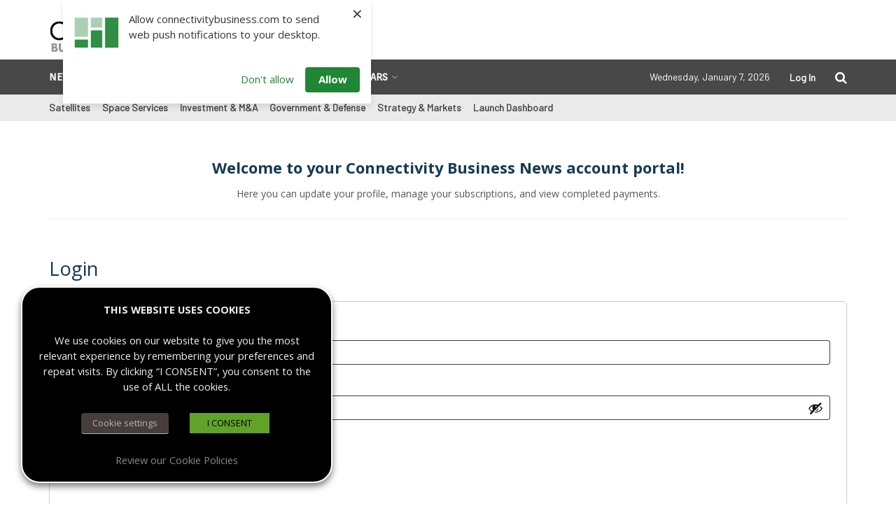

--- FILE ---
content_type: text/html; charset=UTF-8
request_url: https://connectivitybusiness.com/my-account/?wcm_redirect_to=post&wcm_redirect_id=57715180
body_size: 64319
content:
<!doctype html>
<!--[if lt IE 7]> <html class="no-js lt-ie9 lt-ie8 lt-ie7" lang="en-US"> <![endif]-->
<!--[if IE 7]>    <html class="no-js lt-ie9 lt-ie8" lang="en-US"> <![endif]-->
<!--[if IE 8]>    <html class="no-js lt-ie9" lang="en-US"> <![endif]-->
<!--[if IE 9]>    <html class="no-js lt-ie10" lang="en-US"> <![endif]-->
<!--[if gt IE 8]><!--> <html class="no-js" lang="en-US"> <!--<![endif]-->
<head>
 <!-- Google Tag Manager - ->
<script>(function(w,d,s,l,i){w[l]=w[l]||[];w[l].push({'gtm.start':
new Date().getTime(),event:'gtm.js'});var f=d.getElementsByTagName(s)[0],
j=d.createElement(s),dl=l!='dataLayer'?'&l='+l:'';j.async=true;j.src=
'https://www.googletagmanager.com/gtm.js?id='+i+dl;f.parentNode.insertBefore(j,f);
})(window,document,'script','dataLayer','GTM-PCMRZ2H');</script>
<!- - End Google Tag Manager -->
<!-- Start of HubSpot Embed Code -->
<script type="text/javascript" id="hs-script-loader" async defer src="//js.hs-scripts.com/21679975.js"></script>
<!-- End of HubSpot Embed Code -->

    <meta http-equiv="Content-Type" content="text/html; charset=UTF-8" />
    <meta name='viewport' content='width=device-width, initial-scale=1, user-scalable=yes' />
    <link rel="profile" href="http://gmpg.org/xfn/11" />
    <link rel="pingback" href="https://connectivitybusiness.com/xmlrpc.php" />
    <meta name='robots' content='noindex, follow' />
	<style>img:is([sizes="auto" i], [sizes^="auto," i]) { contain-intrinsic-size: 3000px 1500px }</style>
	
<!-- Google Tag Manager for WordPress by gtm4wp.com -->
<script data-cfasync="false" data-pagespeed-no-defer>
	var gtm4wp_datalayer_name = "dataLayer";
	var dataLayer = dataLayer || [];
	const gtm4wp_use_sku_instead = 1;
	const gtm4wp_currency = 'USD';
	const gtm4wp_product_per_impression = 10;
	const gtm4wp_clear_ecommerce = false;
	const gtm4wp_datalayer_max_timeout = 2000;

	const gtm4wp_scrollerscript_debugmode         = false;
	const gtm4wp_scrollerscript_callbacktime      = 100;
	const gtm4wp_scrollerscript_readerlocation    = 150;
	const gtm4wp_scrollerscript_contentelementid  = "content";
	const gtm4wp_scrollerscript_scannertime       = 60;
</script>
<!-- End Google Tag Manager for WordPress by gtm4wp.com -->			<script type="text/javascript">
			  var jnews_ajax_url = '/?ajax-request=jnews'
			</script>
			<script type="text/javascript">;window.jnews=window.jnews||{},window.jnews.library=window.jnews.library||{},window.jnews.library=function(){"use strict";var e=this;e.win=window,e.doc=document,e.noop=function(){},e.globalBody=e.doc.getElementsByTagName("body")[0],e.globalBody=e.globalBody?e.globalBody:e.doc,e.win.jnewsDataStorage=e.win.jnewsDataStorage||{_storage:new WeakMap,put:function(e,t,n){this._storage.has(e)||this._storage.set(e,new Map),this._storage.get(e).set(t,n)},get:function(e,t){return this._storage.get(e).get(t)},has:function(e,t){return this._storage.has(e)&&this._storage.get(e).has(t)},remove:function(e,t){var n=this._storage.get(e).delete(t);return 0===!this._storage.get(e).size&&this._storage.delete(e),n}},e.windowWidth=function(){return e.win.innerWidth||e.docEl.clientWidth||e.globalBody.clientWidth},e.windowHeight=function(){return e.win.innerHeight||e.docEl.clientHeight||e.globalBody.clientHeight},e.requestAnimationFrame=e.win.requestAnimationFrame||e.win.webkitRequestAnimationFrame||e.win.mozRequestAnimationFrame||e.win.msRequestAnimationFrame||window.oRequestAnimationFrame||function(e){return setTimeout(e,1e3/60)},e.cancelAnimationFrame=e.win.cancelAnimationFrame||e.win.webkitCancelAnimationFrame||e.win.webkitCancelRequestAnimationFrame||e.win.mozCancelAnimationFrame||e.win.msCancelRequestAnimationFrame||e.win.oCancelRequestAnimationFrame||function(e){clearTimeout(e)},e.classListSupport="classList"in document.createElement("_"),e.hasClass=e.classListSupport?function(e,t){return e.classList.contains(t)}:function(e,t){return e.className.indexOf(t)>=0},e.addClass=e.classListSupport?function(t,n){e.hasClass(t,n)||t.classList.add(n)}:function(t,n){e.hasClass(t,n)||(t.className+=" "+n)},e.removeClass=e.classListSupport?function(t,n){e.hasClass(t,n)&&t.classList.remove(n)}:function(t,n){e.hasClass(t,n)&&(t.className=t.className.replace(n,""))},e.objKeys=function(e){var t=[];for(var n in e)Object.prototype.hasOwnProperty.call(e,n)&&t.push(n);return t},e.isObjectSame=function(e,t){var n=!0;return JSON.stringify(e)!==JSON.stringify(t)&&(n=!1),n},e.extend=function(){for(var e,t,n,o=arguments[0]||{},i=1,a=arguments.length;i<a;i++)if(null!==(e=arguments[i]))for(t in e)o!==(n=e[t])&&void 0!==n&&(o[t]=n);return o},e.dataStorage=e.win.jnewsDataStorage,e.isVisible=function(e){return 0!==e.offsetWidth&&0!==e.offsetHeight||e.getBoundingClientRect().length},e.getHeight=function(e){return e.offsetHeight||e.clientHeight||e.getBoundingClientRect().height},e.getWidth=function(e){return e.offsetWidth||e.clientWidth||e.getBoundingClientRect().width},e.supportsPassive=!1;try{var t=Object.defineProperty({},"passive",{get:function(){e.supportsPassive=!0}});"createEvent"in e.doc?e.win.addEventListener("test",null,t):"fireEvent"in e.doc&&e.win.attachEvent("test",null)}catch(e){}e.passiveOption=!!e.supportsPassive&&{passive:!0},e.setStorage=function(e,t){e="jnews-"+e;var n={expired:Math.floor(((new Date).getTime()+432e5)/1e3)};t=Object.assign(n,t);localStorage.setItem(e,JSON.stringify(t))},e.getStorage=function(e){e="jnews-"+e;var t=localStorage.getItem(e);return null!==t&&0<t.length?JSON.parse(localStorage.getItem(e)):{}},e.expiredStorage=function(){var t,n="jnews-";for(var o in localStorage)o.indexOf(n)>-1&&"undefined"!==(t=e.getStorage(o.replace(n,""))).expired&&t.expired<Math.floor((new Date).getTime()/1e3)&&localStorage.removeItem(o)},e.addEvents=function(t,n,o){for(var i in n){var a=["touchstart","touchmove"].indexOf(i)>=0&&!o&&e.passiveOption;"createEvent"in e.doc?t.addEventListener(i,n[i],a):"fireEvent"in e.doc&&t.attachEvent("on"+i,n[i])}},e.removeEvents=function(t,n){for(var o in n)"createEvent"in e.doc?t.removeEventListener(o,n[o]):"fireEvent"in e.doc&&t.detachEvent("on"+o,n[o])},e.triggerEvents=function(t,n,o){var i;o=o||{detail:null};return"createEvent"in e.doc?(!(i=e.doc.createEvent("CustomEvent")||new CustomEvent(n)).initCustomEvent||i.initCustomEvent(n,!0,!1,o),void t.dispatchEvent(i)):"fireEvent"in e.doc?((i=e.doc.createEventObject()).eventType=n,void t.fireEvent("on"+i.eventType,i)):void 0},e.getParents=function(t,n){void 0===n&&(n=e.doc);for(var o=[],i=t.parentNode,a=!1;!a;)if(i){var r=i;r.querySelectorAll(n).length?a=!0:(o.push(r),i=r.parentNode)}else o=[],a=!0;return o},e.forEach=function(e,t,n){for(var o=0,i=e.length;o<i;o++)t.call(n,e[o],o)},e.getText=function(e){return e.innerText||e.textContent},e.setText=function(e,t){var n="object"==typeof t?t.innerText||t.textContent:t;e.innerText&&(e.innerText=n),e.textContent&&(e.textContent=n)},e.httpBuildQuery=function(t){return e.objKeys(t).reduce(function t(n){var o=arguments.length>1&&void 0!==arguments[1]?arguments[1]:null;return function(i,a){var r=n[a];a=encodeURIComponent(a);var s=o?"".concat(o,"[").concat(a,"]"):a;return null==r||"function"==typeof r?(i.push("".concat(s,"=")),i):["number","boolean","string"].includes(typeof r)?(i.push("".concat(s,"=").concat(encodeURIComponent(r))),i):(i.push(e.objKeys(r).reduce(t(r,s),[]).join("&")),i)}}(t),[]).join("&")},e.get=function(t,n,o,i){return o="function"==typeof o?o:e.noop,e.ajax("GET",t,n,o,i)},e.post=function(t,n,o,i){return o="function"==typeof o?o:e.noop,e.ajax("POST",t,n,o,i)},e.ajax=function(t,n,o,i,a){var r=new XMLHttpRequest,s=n,c=e.httpBuildQuery(o);if(t=-1!=["GET","POST"].indexOf(t)?t:"GET",r.open(t,s+("GET"==t?"?"+c:""),!0),"POST"==t&&r.setRequestHeader("Content-type","application/x-www-form-urlencoded"),r.setRequestHeader("X-Requested-With","XMLHttpRequest"),r.onreadystatechange=function(){4===r.readyState&&200<=r.status&&300>r.status&&"function"==typeof i&&i.call(void 0,r.response)},void 0!==a&&!a){return{xhr:r,send:function(){r.send("POST"==t?c:null)}}}return r.send("POST"==t?c:null),{xhr:r}},e.scrollTo=function(t,n,o){function i(e,t,n){this.start=this.position(),this.change=e-this.start,this.currentTime=0,this.increment=20,this.duration=void 0===n?500:n,this.callback=t,this.finish=!1,this.animateScroll()}return Math.easeInOutQuad=function(e,t,n,o){return(e/=o/2)<1?n/2*e*e+t:-n/2*(--e*(e-2)-1)+t},i.prototype.stop=function(){this.finish=!0},i.prototype.move=function(t){e.doc.documentElement.scrollTop=t,e.globalBody.parentNode.scrollTop=t,e.globalBody.scrollTop=t},i.prototype.position=function(){return e.doc.documentElement.scrollTop||e.globalBody.parentNode.scrollTop||e.globalBody.scrollTop},i.prototype.animateScroll=function(){this.currentTime+=this.increment;var t=Math.easeInOutQuad(this.currentTime,this.start,this.change,this.duration);this.move(t),this.currentTime<this.duration&&!this.finish?e.requestAnimationFrame.call(e.win,this.animateScroll.bind(this)):this.callback&&"function"==typeof this.callback&&this.callback()},new i(t,n,o)},e.unwrap=function(t){var n,o=t;e.forEach(t,(function(e,t){n?n+=e:n=e})),o.replaceWith(n)},e.performance={start:function(e){performance.mark(e+"Start")},stop:function(e){performance.mark(e+"End"),performance.measure(e,e+"Start",e+"End")}},e.fps=function(){var t=0,n=0,o=0;!function(){var i=t=0,a=0,r=0,s=document.getElementById("fpsTable"),c=function(t){void 0===document.getElementsByTagName("body")[0]?e.requestAnimationFrame.call(e.win,(function(){c(t)})):document.getElementsByTagName("body")[0].appendChild(t)};null===s&&((s=document.createElement("div")).style.position="fixed",s.style.top="120px",s.style.left="10px",s.style.width="100px",s.style.height="20px",s.style.border="1px solid black",s.style.fontSize="11px",s.style.zIndex="100000",s.style.backgroundColor="white",s.id="fpsTable",c(s));var l=function(){o++,n=Date.now(),(a=(o/(r=(n-t)/1e3)).toPrecision(2))!=i&&(i=a,s.innerHTML=i+"fps"),1<r&&(t=n,o=0),e.requestAnimationFrame.call(e.win,l)};l()}()},e.instr=function(e,t){for(var n=0;n<t.length;n++)if(-1!==e.toLowerCase().indexOf(t[n].toLowerCase()))return!0},e.winLoad=function(t,n){function o(o){if("complete"===e.doc.readyState||"interactive"===e.doc.readyState)return!o||n?setTimeout(t,n||1):t(o),1}o()||e.addEvents(e.win,{load:o})},e.docReady=function(t,n){function o(o){if("complete"===e.doc.readyState||"interactive"===e.doc.readyState)return!o||n?setTimeout(t,n||1):t(o),1}o()||e.addEvents(e.doc,{DOMContentLoaded:o})},e.fireOnce=function(){e.docReady((function(){e.assets=e.assets||[],e.assets.length&&(e.boot(),e.load_assets())}),50)},e.boot=function(){e.length&&e.doc.querySelectorAll("style[media]").forEach((function(e){"not all"==e.getAttribute("media")&&e.removeAttribute("media")}))},e.create_js=function(t,n){var o=e.doc.createElement("script");switch(o.setAttribute("src",t),n){case"defer":o.setAttribute("defer",!0);break;case"async":o.setAttribute("async",!0);break;case"deferasync":o.setAttribute("defer",!0),o.setAttribute("async",!0)}e.globalBody.appendChild(o)},e.load_assets=function(){"object"==typeof e.assets&&e.forEach(e.assets.slice(0),(function(t,n){var o="";t.defer&&(o+="defer"),t.async&&(o+="async"),e.create_js(t.url,o);var i=e.assets.indexOf(t);i>-1&&e.assets.splice(i,1)})),e.assets=jnewsoption.au_scripts=window.jnewsads=[]},e.setCookie=function(e,t,n){var o="";if(n){var i=new Date;i.setTime(i.getTime()+24*n*60*60*1e3),o="; expires="+i.toUTCString()}document.cookie=e+"="+(t||"")+o+"; path=/"},e.getCookie=function(e){for(var t=e+"=",n=document.cookie.split(";"),o=0;o<n.length;o++){for(var i=n[o];" "==i.charAt(0);)i=i.substring(1,i.length);if(0==i.indexOf(t))return i.substring(t.length,i.length)}return null},e.eraseCookie=function(e){document.cookie=e+"=; Path=/; Expires=Thu, 01 Jan 1970 00:00:01 GMT;"},e.docReady((function(){e.globalBody=e.globalBody==e.doc?e.doc.getElementsByTagName("body")[0]:e.globalBody,e.globalBody=e.globalBody?e.globalBody:e.doc})),e.winLoad((function(){e.winLoad((function(){var t=!1;if(void 0!==window.jnewsadmin)if(void 0!==window.file_version_checker){var n=e.objKeys(window.file_version_checker);n.length?n.forEach((function(e){t||"10.0.4"===window.file_version_checker[e]||(t=!0)})):t=!0}else t=!0;t&&(window.jnewsHelper.getMessage(),window.jnewsHelper.getNotice())}),2500)}))},window.jnews.library=new window.jnews.library;</script>
	<!-- This site is optimized with the Yoast SEO Premium plugin v25.4 (Yoast SEO v26.3) - https://yoast.com/wordpress/plugins/seo/ -->
	<title>My account - Connectivity Business News</title>
	<link rel="canonical" href="https://connectivitybusiness.com/my-account/" />
	<meta property="og:locale" content="en_US" />
	<meta property="og:type" content="article" />
	<meta property="og:title" content="My account" />
	<meta property="og:url" content="https://connectivitybusiness.com/my-account/" />
	<meta property="og:site_name" content="Connectivity Business News" />
	<meta property="article:modified_time" content="2023-03-23T21:42:16+00:00" />
	<meta name="twitter:card" content="summary_large_image" />
	<meta name="twitter:label1" content="Written by" />
	<meta name="twitter:data1" content="connectivityb" />
	<script type="application/ld+json" class="yoast-schema-graph">{"@context":"https://schema.org","@graph":[{"@type":"WebPage","@id":"https://connectivitybusiness.com/my-account/","url":"https://connectivitybusiness.com/my-account/","name":"My account - Connectivity Business News","isPartOf":{"@id":"https://connectivitybusiness.com/#website"},"datePublished":"2022-07-15T16:10:22+00:00","dateModified":"2023-03-23T21:42:16+00:00","breadcrumb":{"@id":"https://connectivitybusiness.com/my-account/#breadcrumb"},"inLanguage":"en-US","potentialAction":[{"@type":"ReadAction","target":["https://connectivitybusiness.com/my-account/"]}]},{"@type":"BreadcrumbList","@id":"https://connectivitybusiness.com/my-account/#breadcrumb","itemListElement":[{"@type":"ListItem","position":1,"name":"Home","item":"https://connectivitybusiness.com/"},{"@type":"ListItem","position":2,"name":"My account"}]},{"@type":"WebSite","@id":"https://connectivitybusiness.com/#website","url":"https://connectivitybusiness.com/","name":"Connectivity Business News","description":"The Trusted Source for Satellite &amp; Telecom Investment News","publisher":{"@id":"https://connectivitybusiness.com/#organization"},"potentialAction":[{"@type":"SearchAction","target":{"@type":"EntryPoint","urlTemplate":"https://connectivitybusiness.com/?s={search_term_string}"},"query-input":{"@type":"PropertyValueSpecification","valueRequired":true,"valueName":"search_term_string"}}],"inLanguage":"en-US"},{"@type":"Organization","@id":"https://connectivitybusiness.com/#organization","name":"Connectivity Business News","url":"https://connectivitybusiness.com/","logo":{"@type":"ImageObject","inLanguage":"en-US","@id":"https://connectivitybusiness.com/#/schema/logo/image/","url":"https://connectivitybusiness.com/wp-content/uploads/2022/02/cbn-logo-300px.png","contentUrl":"https://connectivitybusiness.com/wp-content/uploads/2022/02/cbn-logo-300px.png","width":300,"height":79,"caption":"Connectivity Business News"},"image":{"@id":"https://connectivitybusiness.com/#/schema/logo/image/"}}]}</script>
	<!-- / Yoast SEO Premium plugin. -->


<link rel='dns-prefetch' href='//fonts.googleapis.com' />
<link rel='dns-prefetch' href='//www.googletagmanager.com' />
<link rel='preconnect' href='https://fonts.gstatic.com' />
<link rel="alternate" type="application/rss+xml" title="Connectivity Business News &raquo; Feed" href="https://connectivitybusiness.com/feed/" />
<link rel="alternate" type="application/rss+xml" title="Connectivity Business News &raquo; Comments Feed" href="https://connectivitybusiness.com/comments/feed/" />
<link rel='stylesheet' id='wc-blocks-integration-css' href='https://connectivitybusiness.com/wp-content/plugins/woocommerce-subscriptions/vendor/woocommerce/subscriptions-core/build/index.css?ver=7.9.0' type='text/css' media='all' />
<style id='wp-emoji-styles-inline-css' type='text/css'>

	img.wp-smiley, img.emoji {
		display: inline !important;
		border: none !important;
		box-shadow: none !important;
		height: 1em !important;
		width: 1em !important;
		margin: 0 0.07em !important;
		vertical-align: -0.1em !important;
		background: none !important;
		padding: 0 !important;
	}
</style>
<link rel='stylesheet' id='wp-block-library-css' href='https://connectivitybusiness.com/wp-includes/css/dist/block-library/style.min.css?ver=6.8.3' type='text/css' media='all' />
<style id='classic-theme-styles-inline-css' type='text/css'>
/*! This file is auto-generated */
.wp-block-button__link{color:#fff;background-color:#32373c;border-radius:9999px;box-shadow:none;text-decoration:none;padding:calc(.667em + 2px) calc(1.333em + 2px);font-size:1.125em}.wp-block-file__button{background:#32373c;color:#fff;text-decoration:none}
</style>
<style id='co-authors-plus-coauthors-style-inline-css' type='text/css'>
.wp-block-co-authors-plus-coauthors.is-layout-flow [class*=wp-block-co-authors-plus]{display:inline}

</style>
<style id='co-authors-plus-avatar-style-inline-css' type='text/css'>
.wp-block-co-authors-plus-avatar :where(img){height:auto;max-width:100%;vertical-align:bottom}.wp-block-co-authors-plus-coauthors.is-layout-flow .wp-block-co-authors-plus-avatar :where(img){vertical-align:middle}.wp-block-co-authors-plus-avatar:is(.alignleft,.alignright){display:table}.wp-block-co-authors-plus-avatar.aligncenter{display:table;margin-inline:auto}

</style>
<style id='co-authors-plus-image-style-inline-css' type='text/css'>
.wp-block-co-authors-plus-image{margin-bottom:0}.wp-block-co-authors-plus-image :where(img){height:auto;max-width:100%;vertical-align:bottom}.wp-block-co-authors-plus-coauthors.is-layout-flow .wp-block-co-authors-plus-image :where(img){vertical-align:middle}.wp-block-co-authors-plus-image:is(.alignfull,.alignwide) :where(img){width:100%}.wp-block-co-authors-plus-image:is(.alignleft,.alignright){display:table}.wp-block-co-authors-plus-image.aligncenter{display:table;margin-inline:auto}

</style>
<link rel='stylesheet' id='wc-memberships-blocks-css' href='https://connectivitybusiness.com/wp-content/plugins/woocommerce-memberships/assets/css/blocks/wc-memberships-blocks.min.css?ver=1.27.3' type='text/css' media='all' />
<style id='global-styles-inline-css' type='text/css'>
:root{--wp--preset--aspect-ratio--square: 1;--wp--preset--aspect-ratio--4-3: 4/3;--wp--preset--aspect-ratio--3-4: 3/4;--wp--preset--aspect-ratio--3-2: 3/2;--wp--preset--aspect-ratio--2-3: 2/3;--wp--preset--aspect-ratio--16-9: 16/9;--wp--preset--aspect-ratio--9-16: 9/16;--wp--preset--color--black: #000000;--wp--preset--color--cyan-bluish-gray: #abb8c3;--wp--preset--color--white: #ffffff;--wp--preset--color--pale-pink: #f78da7;--wp--preset--color--vivid-red: #cf2e2e;--wp--preset--color--luminous-vivid-orange: #ff6900;--wp--preset--color--luminous-vivid-amber: #fcb900;--wp--preset--color--light-green-cyan: #7bdcb5;--wp--preset--color--vivid-green-cyan: #00d084;--wp--preset--color--pale-cyan-blue: #8ed1fc;--wp--preset--color--vivid-cyan-blue: #0693e3;--wp--preset--color--vivid-purple: #9b51e0;--wp--preset--gradient--vivid-cyan-blue-to-vivid-purple: linear-gradient(135deg,rgba(6,147,227,1) 0%,rgb(155,81,224) 100%);--wp--preset--gradient--light-green-cyan-to-vivid-green-cyan: linear-gradient(135deg,rgb(122,220,180) 0%,rgb(0,208,130) 100%);--wp--preset--gradient--luminous-vivid-amber-to-luminous-vivid-orange: linear-gradient(135deg,rgba(252,185,0,1) 0%,rgba(255,105,0,1) 100%);--wp--preset--gradient--luminous-vivid-orange-to-vivid-red: linear-gradient(135deg,rgba(255,105,0,1) 0%,rgb(207,46,46) 100%);--wp--preset--gradient--very-light-gray-to-cyan-bluish-gray: linear-gradient(135deg,rgb(238,238,238) 0%,rgb(169,184,195) 100%);--wp--preset--gradient--cool-to-warm-spectrum: linear-gradient(135deg,rgb(74,234,220) 0%,rgb(151,120,209) 20%,rgb(207,42,186) 40%,rgb(238,44,130) 60%,rgb(251,105,98) 80%,rgb(254,248,76) 100%);--wp--preset--gradient--blush-light-purple: linear-gradient(135deg,rgb(255,206,236) 0%,rgb(152,150,240) 100%);--wp--preset--gradient--blush-bordeaux: linear-gradient(135deg,rgb(254,205,165) 0%,rgb(254,45,45) 50%,rgb(107,0,62) 100%);--wp--preset--gradient--luminous-dusk: linear-gradient(135deg,rgb(255,203,112) 0%,rgb(199,81,192) 50%,rgb(65,88,208) 100%);--wp--preset--gradient--pale-ocean: linear-gradient(135deg,rgb(255,245,203) 0%,rgb(182,227,212) 50%,rgb(51,167,181) 100%);--wp--preset--gradient--electric-grass: linear-gradient(135deg,rgb(202,248,128) 0%,rgb(113,206,126) 100%);--wp--preset--gradient--midnight: linear-gradient(135deg,rgb(2,3,129) 0%,rgb(40,116,252) 100%);--wp--preset--font-size--small: 13px;--wp--preset--font-size--medium: 20px;--wp--preset--font-size--large: 36px;--wp--preset--font-size--x-large: 42px;--wp--preset--spacing--20: 0.44rem;--wp--preset--spacing--30: 0.67rem;--wp--preset--spacing--40: 1rem;--wp--preset--spacing--50: 1.5rem;--wp--preset--spacing--60: 2.25rem;--wp--preset--spacing--70: 3.38rem;--wp--preset--spacing--80: 5.06rem;--wp--preset--shadow--natural: 6px 6px 9px rgba(0, 0, 0, 0.2);--wp--preset--shadow--deep: 12px 12px 50px rgba(0, 0, 0, 0.4);--wp--preset--shadow--sharp: 6px 6px 0px rgba(0, 0, 0, 0.2);--wp--preset--shadow--outlined: 6px 6px 0px -3px rgba(255, 255, 255, 1), 6px 6px rgba(0, 0, 0, 1);--wp--preset--shadow--crisp: 6px 6px 0px rgba(0, 0, 0, 1);}:where(.is-layout-flex){gap: 0.5em;}:where(.is-layout-grid){gap: 0.5em;}body .is-layout-flex{display: flex;}.is-layout-flex{flex-wrap: wrap;align-items: center;}.is-layout-flex > :is(*, div){margin: 0;}body .is-layout-grid{display: grid;}.is-layout-grid > :is(*, div){margin: 0;}:where(.wp-block-columns.is-layout-flex){gap: 2em;}:where(.wp-block-columns.is-layout-grid){gap: 2em;}:where(.wp-block-post-template.is-layout-flex){gap: 1.25em;}:where(.wp-block-post-template.is-layout-grid){gap: 1.25em;}.has-black-color{color: var(--wp--preset--color--black) !important;}.has-cyan-bluish-gray-color{color: var(--wp--preset--color--cyan-bluish-gray) !important;}.has-white-color{color: var(--wp--preset--color--white) !important;}.has-pale-pink-color{color: var(--wp--preset--color--pale-pink) !important;}.has-vivid-red-color{color: var(--wp--preset--color--vivid-red) !important;}.has-luminous-vivid-orange-color{color: var(--wp--preset--color--luminous-vivid-orange) !important;}.has-luminous-vivid-amber-color{color: var(--wp--preset--color--luminous-vivid-amber) !important;}.has-light-green-cyan-color{color: var(--wp--preset--color--light-green-cyan) !important;}.has-vivid-green-cyan-color{color: var(--wp--preset--color--vivid-green-cyan) !important;}.has-pale-cyan-blue-color{color: var(--wp--preset--color--pale-cyan-blue) !important;}.has-vivid-cyan-blue-color{color: var(--wp--preset--color--vivid-cyan-blue) !important;}.has-vivid-purple-color{color: var(--wp--preset--color--vivid-purple) !important;}.has-black-background-color{background-color: var(--wp--preset--color--black) !important;}.has-cyan-bluish-gray-background-color{background-color: var(--wp--preset--color--cyan-bluish-gray) !important;}.has-white-background-color{background-color: var(--wp--preset--color--white) !important;}.has-pale-pink-background-color{background-color: var(--wp--preset--color--pale-pink) !important;}.has-vivid-red-background-color{background-color: var(--wp--preset--color--vivid-red) !important;}.has-luminous-vivid-orange-background-color{background-color: var(--wp--preset--color--luminous-vivid-orange) !important;}.has-luminous-vivid-amber-background-color{background-color: var(--wp--preset--color--luminous-vivid-amber) !important;}.has-light-green-cyan-background-color{background-color: var(--wp--preset--color--light-green-cyan) !important;}.has-vivid-green-cyan-background-color{background-color: var(--wp--preset--color--vivid-green-cyan) !important;}.has-pale-cyan-blue-background-color{background-color: var(--wp--preset--color--pale-cyan-blue) !important;}.has-vivid-cyan-blue-background-color{background-color: var(--wp--preset--color--vivid-cyan-blue) !important;}.has-vivid-purple-background-color{background-color: var(--wp--preset--color--vivid-purple) !important;}.has-black-border-color{border-color: var(--wp--preset--color--black) !important;}.has-cyan-bluish-gray-border-color{border-color: var(--wp--preset--color--cyan-bluish-gray) !important;}.has-white-border-color{border-color: var(--wp--preset--color--white) !important;}.has-pale-pink-border-color{border-color: var(--wp--preset--color--pale-pink) !important;}.has-vivid-red-border-color{border-color: var(--wp--preset--color--vivid-red) !important;}.has-luminous-vivid-orange-border-color{border-color: var(--wp--preset--color--luminous-vivid-orange) !important;}.has-luminous-vivid-amber-border-color{border-color: var(--wp--preset--color--luminous-vivid-amber) !important;}.has-light-green-cyan-border-color{border-color: var(--wp--preset--color--light-green-cyan) !important;}.has-vivid-green-cyan-border-color{border-color: var(--wp--preset--color--vivid-green-cyan) !important;}.has-pale-cyan-blue-border-color{border-color: var(--wp--preset--color--pale-cyan-blue) !important;}.has-vivid-cyan-blue-border-color{border-color: var(--wp--preset--color--vivid-cyan-blue) !important;}.has-vivid-purple-border-color{border-color: var(--wp--preset--color--vivid-purple) !important;}.has-vivid-cyan-blue-to-vivid-purple-gradient-background{background: var(--wp--preset--gradient--vivid-cyan-blue-to-vivid-purple) !important;}.has-light-green-cyan-to-vivid-green-cyan-gradient-background{background: var(--wp--preset--gradient--light-green-cyan-to-vivid-green-cyan) !important;}.has-luminous-vivid-amber-to-luminous-vivid-orange-gradient-background{background: var(--wp--preset--gradient--luminous-vivid-amber-to-luminous-vivid-orange) !important;}.has-luminous-vivid-orange-to-vivid-red-gradient-background{background: var(--wp--preset--gradient--luminous-vivid-orange-to-vivid-red) !important;}.has-very-light-gray-to-cyan-bluish-gray-gradient-background{background: var(--wp--preset--gradient--very-light-gray-to-cyan-bluish-gray) !important;}.has-cool-to-warm-spectrum-gradient-background{background: var(--wp--preset--gradient--cool-to-warm-spectrum) !important;}.has-blush-light-purple-gradient-background{background: var(--wp--preset--gradient--blush-light-purple) !important;}.has-blush-bordeaux-gradient-background{background: var(--wp--preset--gradient--blush-bordeaux) !important;}.has-luminous-dusk-gradient-background{background: var(--wp--preset--gradient--luminous-dusk) !important;}.has-pale-ocean-gradient-background{background: var(--wp--preset--gradient--pale-ocean) !important;}.has-electric-grass-gradient-background{background: var(--wp--preset--gradient--electric-grass) !important;}.has-midnight-gradient-background{background: var(--wp--preset--gradient--midnight) !important;}.has-small-font-size{font-size: var(--wp--preset--font-size--small) !important;}.has-medium-font-size{font-size: var(--wp--preset--font-size--medium) !important;}.has-large-font-size{font-size: var(--wp--preset--font-size--large) !important;}.has-x-large-font-size{font-size: var(--wp--preset--font-size--x-large) !important;}
:where(.wp-block-post-template.is-layout-flex){gap: 1.25em;}:where(.wp-block-post-template.is-layout-grid){gap: 1.25em;}
:where(.wp-block-columns.is-layout-flex){gap: 2em;}:where(.wp-block-columns.is-layout-grid){gap: 2em;}
:root :where(.wp-block-pullquote){font-size: 1.5em;line-height: 1.6;}
</style>
<link rel='stylesheet' id='pi-dcw-css' href='https://connectivitybusiness.com/wp-content/plugins/add-to-cart-direct-checkout-for-woocommerce/public/css/pi-dcw-public.css?ver=2.1.73.76' type='text/css' media='all' />
<style id='pi-dcw-inline-css' type='text/css'>

		.pisol_buy_now_button{
			color:#ffffff !important;
			background-color: #ee6443 !important;
		}
		
</style>
<link rel='stylesheet' id='fontawesome-css' href='https://connectivitybusiness.com/wp-content/plugins/olevmedia-shortcodes/assets/css/font-awesome.min.css?ver=6.8.3' type='text/css' media='all' />
<link rel='stylesheet' id='omsc-shortcodes-css' href='https://connectivitybusiness.com/wp-content/plugins/olevmedia-shortcodes/assets/css/shortcodes.css?ver=6.8.3' type='text/css' media='all' />
<link rel='stylesheet' id='omsc-shortcodes-tablet-css' href='https://connectivitybusiness.com/wp-content/plugins/olevmedia-shortcodes/assets/css/shortcodes-tablet.css?ver=6.8.3' type='text/css' media='screen and (min-width: 768px) and (max-width: 959px)' />
<link rel='stylesheet' id='omsc-shortcodes-mobile-css' href='https://connectivitybusiness.com/wp-content/plugins/olevmedia-shortcodes/assets/css/shortcodes-mobile.css?ver=6.8.3' type='text/css' media='screen and (max-width: 767px)' />
<link rel='stylesheet' id='searchandfilter-css' href='https://connectivitybusiness.com/wp-content/plugins/search-filter/style.css?ver=1' type='text/css' media='all' />
<link rel='stylesheet' id='cookie-law-info-css' href='https://connectivitybusiness.com/wp-content/plugins/webtoffee-gdpr-cookie-consent/public/css/cookie-law-info-public.css?ver=2.4.0' type='text/css' media='all' />
<link rel='stylesheet' id='cookie-law-info-gdpr-css' href='https://connectivitybusiness.com/wp-content/plugins/webtoffee-gdpr-cookie-consent/public/css/cookie-law-info-gdpr.css?ver=2.4.0' type='text/css' media='all' />
<style id='cookie-law-info-gdpr-inline-css' type='text/css'>
.cli-modal-content, .cli-tab-content { background-color: #ffffff; }.cli-privacy-content-text, .cli-modal .cli-modal-dialog, .cli-tab-container p, a.cli-privacy-readmore { color: #000000; }.cli-tab-header { background-color: #f2f2f2; }.cli-tab-header, .cli-tab-header a.cli-nav-link,span.cli-necessary-caption,.cli-switch .cli-slider:after { color: #000000; }.cli-switch .cli-slider:before { background-color: #ffffff; }.cli-switch input:checked + .cli-slider:before { background-color: #ffffff; }.cli-switch .cli-slider { background-color: #e3e1e8; }.cli-switch input:checked + .cli-slider { background-color: #28a745; }.cli-modal-close svg { fill: #000000; }.cli-tab-footer .wt-cli-privacy-accept-all-btn { background-color: #00acad; color: #ffffff}.cli-tab-footer .wt-cli-privacy-accept-btn { background-color: #00acad; color: #ffffff}.cli-tab-header a:before{ border-right: 1px solid #000000; border-bottom: 1px solid #000000; }
</style>
<link rel='stylesheet' id='select2-css' href='https://connectivitybusiness.com/wp-content/plugins/woocommerce/assets/css/select2.css?ver=10.3.7' type='text/css' media='all' />
<link rel='stylesheet' id='woocommerce-layout-css' href='https://connectivitybusiness.com/wp-content/plugins/woocommerce/assets/css/woocommerce-layout.css?ver=10.3.7' type='text/css' media='all' />
<link rel='stylesheet' id='woocommerce-smallscreen-css' href='https://connectivitybusiness.com/wp-content/plugins/woocommerce/assets/css/woocommerce-smallscreen.css?ver=10.3.7' type='text/css' media='only screen and (max-width: 768px)' />
<link rel='stylesheet' id='woocommerce-general-css' href='https://connectivitybusiness.com/wp-content/plugins/woocommerce/assets/css/woocommerce.css?ver=10.3.7' type='text/css' media='all' />
<link rel='stylesheet' id='wcs-view-subscription-css' href='//connectivitybusiness.com/wp-content/plugins/woocommerce-subscriptions/vendor/woocommerce/subscriptions-core/assets/css/view-subscription.css?ver=7.9.0' type='text/css' media='all' />
<style id='woocommerce-inline-inline-css' type='text/css'>
.woocommerce form .form-row .required { visibility: visible; }
</style>
<link rel='stylesheet' id='tag-groups-css-frontend-structure-css' href='https://connectivitybusiness.com/wp-content/plugins/tag-groups/assets/css/jquery-ui.structure.min.css?ver=2.1.1' type='text/css' media='all' />
<link rel='stylesheet' id='tag-groups-css-frontend-theme-css' href='https://connectivitybusiness.com/wp-content/plugins/tag-groups/assets/css/delta/jquery-ui.theme.min.css?ver=2.1.1' type='text/css' media='all' />
<link rel='stylesheet' id='tag-groups-css-frontend-css' href='https://connectivitybusiness.com/wp-content/plugins/tag-groups/assets/css/frontend.min.css?ver=2.1.1' type='text/css' media='all' />
<link rel='stylesheet' id='brands-styles-css' href='https://connectivitybusiness.com/wp-content/plugins/woocommerce/assets/css/brands.css?ver=10.3.7' type='text/css' media='all' />
<link rel='stylesheet' id='wc-memberships-frontend-css' href='https://connectivitybusiness.com/wp-content/plugins/woocommerce-memberships/assets/css/frontend/wc-memberships-frontend.min.css?ver=1.27.3' type='text/css' media='all' />
<link rel='stylesheet' id='dashicons-css' href='https://connectivitybusiness.com/wp-includes/css/dashicons.min.css?ver=6.8.3' type='text/css' media='all' />
<link rel='stylesheet' id='woocommerce-memberships-for-teams-frontend-css' href='https://connectivitybusiness.com/wp-content/plugins/woocommerce-memberships-for-teams/assets/css/frontend/wc-memberships-for-teams.min.css?ver=1.7.7' type='text/css' media='all' />
<link rel='stylesheet' id='jnews-parent-style-css' href='https://connectivitybusiness.com/wp-content/themes/jnews/style.css?ver=6.8.3' type='text/css' media='all' />
<link rel='stylesheet' id='js_composer_front-css' href='https://connectivitybusiness.com/wp-content/plugins/js_composer/assets/css/js_composer.min.css?ver=8.1' type='text/css' media='all' />
<link rel='stylesheet' id='jeg_customizer_font-css' href='//fonts.googleapis.com/css?family=Open+Sans%3A700%2Cregular%7CBarlow%3Areguler%7COrienta%3Areguler&#038;display=swap&#038;ver=1.3.0' type='text/css' media='all' />
<link rel='stylesheet' id='jnews-frontend-css' href='https://connectivitybusiness.com/wp-content/themes/jnews/assets/dist/frontend.min.css?ver=1.0.0' type='text/css' media='all' />
<link rel='stylesheet' id='jnews-js-composer-css' href='https://connectivitybusiness.com/wp-content/themes/jnews/assets/css/js-composer-frontend.css?ver=1.0.0' type='text/css' media='all' />
<link rel='stylesheet' id='jnews-style-css' href='https://connectivitybusiness.com/wp-content/themes/jnews-child/style.css?ver=1.0.0' type='text/css' media='all' />
<link rel='stylesheet' id='jnews-darkmode-css' href='https://connectivitybusiness.com/wp-content/themes/jnews/assets/css/darkmode.css?ver=1.0.0' type='text/css' media='all' />
<script type="text/javascript" src="https://connectivitybusiness.com/wp-includes/js/jquery/jquery.min.js?ver=3.7.1" id="jquery-core-js"></script>
<script type="text/javascript" src="https://connectivitybusiness.com/wp-includes/js/jquery/jquery-migrate.min.js?ver=3.4.1" id="jquery-migrate-js"></script>
<script type="text/javascript" src="https://connectivitybusiness.com/wp-content/themes/jnews-child/img-alt.js?ver=6.8.3" id="img-alt-js-js"></script>
<script type="text/javascript" id="pi-dcw-js-extra">
/* <![CDATA[ */
var pisol_dcw_setting = {"ajax_url":"https:\/\/connectivitybusiness.com\/wp-admin\/admin-ajax.php"};
/* ]]> */
</script>
<script type="text/javascript" src="https://connectivitybusiness.com/wp-content/plugins/add-to-cart-direct-checkout-for-woocommerce/public/js/pi-dcw-public.js?ver=2.1.73.76" id="pi-dcw-js"></script>
<script type="text/javascript" id="cookie-law-info-js-extra">
/* <![CDATA[ */
var Cli_Data = {"nn_cookie_ids":["iamcsr","e188bc05fe","JSESSIONID","_ga","_gid","_gat_gtag_UA_60801358_1","_gat_gtag_UA_97997734_2","_zcsr_tmp"],"non_necessary_cookies":{"necessary":["cookielawinfo-checkbox-advertisement","JSESSIONID"],"functional":["iamcsr","e188bc05fe","_zcsr_tmp"],"analytics":["_ga","_gid","_gat_gtag_UA_60801358_1","_gat_gtag_UA_97997734_2"]},"cookielist":{"necessary":{"id":8384,"status":true,"priority":0,"title":"Necessary","strict":true,"default_state":false,"ccpa_optout":false,"loadonstart":false},"functional":{"id":8385,"status":true,"priority":5,"title":"Functional","strict":false,"default_state":false,"ccpa_optout":false,"loadonstart":false},"performance":{"id":8386,"status":true,"priority":4,"title":"Performance","strict":false,"default_state":false,"ccpa_optout":false,"loadonstart":false},"analytics":{"id":8387,"status":true,"priority":3,"title":"Analytics","strict":false,"default_state":false,"ccpa_optout":false,"loadonstart":false},"advertisement":{"id":8388,"status":true,"priority":2,"title":"Advertisement","strict":false,"default_state":false,"ccpa_optout":false,"loadonstart":false},"others":{"id":8389,"status":true,"priority":1,"title":"Others","strict":false,"default_state":false,"ccpa_optout":false,"loadonstart":false}},"ajax_url":"https:\/\/connectivitybusiness.com\/wp-admin\/admin-ajax.php","current_lang":"en","security":"a849e4e85e","eu_countries":["GB"],"geoIP":"disabled","use_custom_geolocation_api":"","custom_geolocation_api":"https:\/\/geoip.cookieyes.com\/geoip\/checker\/result.php","consentVersion":"1","strictlyEnabled":["necessary","obligatoire"],"cookieDomain":"","privacy_length":"250","ccpaEnabled":"1","ccpaRegionBased":"1","ccpaBarEnabled":"1","ccpaType":"ccpa_gdpr","triggerDomRefresh":"","secure_cookies":""};
var log_object = {"ajax_url":"https:\/\/connectivitybusiness.com\/wp-admin\/admin-ajax.php"};
/* ]]> */
</script>
<script type="text/javascript" src="https://connectivitybusiness.com/wp-content/plugins/webtoffee-gdpr-cookie-consent/public/js/cookie-law-info-public.js?ver=2.4.0" id="cookie-law-info-js"></script>
<script type="text/javascript" id="cookie-law-info-ccpa-js-extra">
/* <![CDATA[ */
var ccpa_data = {"opt_out_prompt":"Do you really wish to opt out?","opt_out_confirm":"Confirm","opt_out_cancel":"Cancel"};
/* ]]> */
</script>
<script type="text/javascript" src="https://connectivitybusiness.com/wp-content/plugins/webtoffee-gdpr-cookie-consent/admin/modules/ccpa/assets/js/cookie-law-info-ccpa.js?ver=2.4.0" id="cookie-law-info-ccpa-js"></script>
<script type="text/javascript" src="https://connectivitybusiness.com/wp-content/plugins/woocommerce/assets/js/jquery-blockui/jquery.blockUI.min.js?ver=2.7.0-wc.10.3.7" id="wc-jquery-blockui-js" data-wp-strategy="defer"></script>
<script type="text/javascript" id="wc-add-to-cart-js-extra">
/* <![CDATA[ */
var wc_add_to_cart_params = {"ajax_url":"\/wp-admin\/admin-ajax.php","wc_ajax_url":"\/?wc-ajax=%%endpoint%%","i18n_view_cart":"View cart","cart_url":"https:\/\/connectivitybusiness.com\/checkout\/","is_cart":"","cart_redirect_after_add":"yes"};
/* ]]> */
</script>
<script type="text/javascript" src="https://connectivitybusiness.com/wp-content/plugins/woocommerce/assets/js/frontend/add-to-cart.min.js?ver=10.3.7" id="wc-add-to-cart-js" data-wp-strategy="defer"></script>
<script type="text/javascript" id="zxcvbn-async-js-extra">
/* <![CDATA[ */
var _zxcvbnSettings = {"src":"https:\/\/connectivitybusiness.com\/wp-includes\/js\/zxcvbn.min.js"};
/* ]]> */
</script>
<script type="text/javascript" src="https://connectivitybusiness.com/wp-includes/js/zxcvbn-async.min.js?ver=1.0" id="zxcvbn-async-js"></script>
<script type="text/javascript" src="https://connectivitybusiness.com/wp-includes/js/dist/hooks.min.js?ver=4d63a3d491d11ffd8ac6" id="wp-hooks-js"></script>
<script type="text/javascript" src="https://connectivitybusiness.com/wp-includes/js/dist/i18n.min.js?ver=5e580eb46a90c2b997e6" id="wp-i18n-js"></script>
<script type="text/javascript" id="wp-i18n-js-after">
/* <![CDATA[ */
wp.i18n.setLocaleData( { 'text direction\u0004ltr': [ 'ltr' ] } );
wp.i18n.setLocaleData( { 'text direction\u0004ltr': [ 'ltr' ] } );
/* ]]> */
</script>
<script type="text/javascript" id="password-strength-meter-js-extra">
/* <![CDATA[ */
var pwsL10n = {"unknown":"Password strength unknown","short":"Very weak","bad":"Weak","good":"Medium","strong":"Strong","mismatch":"Mismatch"};
/* ]]> */
</script>
<script type="text/javascript" src="https://connectivitybusiness.com/wp-admin/js/password-strength-meter.min.js?ver=6.8.3" id="password-strength-meter-js"></script>
<script type="text/javascript" id="wc-password-strength-meter-js-extra">
/* <![CDATA[ */
var wc_password_strength_meter_params = {"min_password_strength":"3","stop_checkout":"","i18n_password_error":"Please enter a stronger password.","i18n_password_hint":"Hint: The password should be at least twelve characters long. To make it stronger, use upper and lower case letters, numbers, and symbols like ! \" ? $ % ^ & )."};
/* ]]> */
</script>
<script type="text/javascript" src="https://connectivitybusiness.com/wp-content/plugins/woocommerce/assets/js/frontend/password-strength-meter.min.js?ver=10.3.7" id="wc-password-strength-meter-js" defer="defer" data-wp-strategy="defer"></script>
<script type="text/javascript" src="https://connectivitybusiness.com/wp-content/plugins/woocommerce/assets/js/frontend/account-i18n.min.js?ver=10.3.7" id="wc-account-i18n-js" defer="defer" data-wp-strategy="defer"></script>
<script type="text/javascript" src="https://connectivitybusiness.com/wp-content/plugins/woocommerce/assets/js/js-cookie/js.cookie.min.js?ver=2.1.4-wc.10.3.7" id="wc-js-cookie-js" defer="defer" data-wp-strategy="defer"></script>
<script type="text/javascript" id="woocommerce-js-extra">
/* <![CDATA[ */
var woocommerce_params = {"ajax_url":"\/wp-admin\/admin-ajax.php","wc_ajax_url":"\/?wc-ajax=%%endpoint%%","i18n_password_show":"Show password","i18n_password_hide":"Hide password"};
/* ]]> */
</script>
<script type="text/javascript" src="https://connectivitybusiness.com/wp-content/plugins/woocommerce/assets/js/frontend/woocommerce.min.js?ver=10.3.7" id="woocommerce-js" defer="defer" data-wp-strategy="defer"></script>
<script type="text/javascript" src="https://connectivitybusiness.com/wp-content/plugins/duracelltomi-google-tag-manager/dist/js/analytics-talk-content-tracking.js?ver=1.22.1" id="gtm4wp-scroll-tracking-js"></script>
<script type="text/javascript" src="https://connectivitybusiness.com/wp-content/plugins/js_composer/assets/js/vendors/woocommerce-add-to-cart.js?ver=8.1" id="vc_woocommerce-add-to-cart-js-js"></script>
<script type="text/javascript" src="https://connectivitybusiness.com/wp-content/plugins/tag-groups/assets/js/frontend.min.js?ver=2.1.1" id="tag-groups-js-frontend-js"></script>
<script></script><link rel="https://api.w.org/" href="https://connectivitybusiness.com/wp-json/" /><link rel="alternate" title="JSON" type="application/json" href="https://connectivitybusiness.com/wp-json/wp/v2/pages/26495" /><link rel="EditURI" type="application/rsd+xml" title="RSD" href="https://connectivitybusiness.com/xmlrpc.php?rsd" />
<meta name="generator" content="WordPress 6.8.3" />
<meta name="generator" content="WooCommerce 10.3.7" />
<link rel='shortlink' href='https://connectivitybusiness.com/?p=26495' />
<link rel="alternate" title="oEmbed (JSON)" type="application/json+oembed" href="https://connectivitybusiness.com/wp-json/oembed/1.0/embed?url=https%3A%2F%2Fconnectivitybusiness.com%2Fmy-account%2F" />
<link rel="alternate" title="oEmbed (XML)" type="text/xml+oembed" href="https://connectivitybusiness.com/wp-json/oembed/1.0/embed?url=https%3A%2F%2Fconnectivitybusiness.com%2Fmy-account%2F&#038;format=xml" />
<meta name="generator" content="Site Kit by Google 1.165.0" />
<!-- Google Tag Manager for WordPress by gtm4wp.com -->
<!-- GTM Container placement set to automatic -->
<script data-cfasync="false" data-pagespeed-no-defer>
	var dataLayer_content = {"visitorLoginState":"logged-out","visitorType":"visitor-logged-out","pageTitle":"My account - Connectivity Business News","pagePostAuthor":"connectivityb","pagePostDate":"July 15, 2022","pagePostDateYear":2022,"pagePostDateMonth":7,"pagePostDateDay":15,"pagePostDateDayName":"Friday","pagePostDateHour":12,"pagePostDateMinute":10,"pagePostDateIso":"2022-07-15T12:10:22-04:00","pagePostDateUnix":1657887022,"cartContent":{"totals":{"applied_coupons":[],"discount_total":0,"subtotal":0,"total":0},"items":[]}};
	dataLayer.push( dataLayer_content );
</script>
<script data-cfasync="false" data-pagespeed-no-defer>
(function(w,d,s,l,i){w[l]=w[l]||[];w[l].push({'gtm.start':
new Date().getTime(),event:'gtm.js'});var f=d.getElementsByTagName(s)[0],
j=d.createElement(s),dl=l!='dataLayer'?'&l='+l:'';j.async=true;j.src=
'//www.googletagmanager.com/gtm.js?id='+i+dl;f.parentNode.insertBefore(j,f);
})(window,document,'script','dataLayer','GTM-PCMRZ2H');
</script>
<!-- End Google Tag Manager for WordPress by gtm4wp.com -->	<noscript><style>.woocommerce-product-gallery{ opacity: 1 !important; }</style></noscript>
	<meta name="generator" content="Powered by WPBakery Page Builder - drag and drop page builder for WordPress."/>
<script type='application/ld+json'>{"@context":"http:\/\/schema.org","@type":"Organization","@id":"https:\/\/connectivitybusiness.com\/#organization","url":"https:\/\/connectivitybusiness.com\/","name":"","logo":{"@type":"ImageObject","url":""},"sameAs":["https:\/\/twitter.com\/connectivity_b","https:\/\/www.linkedin.com\/company\/connectivitybusiness\/"]}</script>
<script type='application/ld+json'>{"@context":"http:\/\/schema.org","@type":"WebSite","@id":"https:\/\/connectivitybusiness.com\/#website","url":"https:\/\/connectivitybusiness.com\/","name":"","potentialAction":{"@type":"SearchAction","target":"https:\/\/connectivitybusiness.com\/?s={search_term_string}","query-input":"required name=search_term_string"}}</script>
<link rel="icon" href="https://connectivitybusiness.com/wp-content/uploads/2021/08/cropped-ConnectivityBusiness-Favicon-32x32.jpg" sizes="32x32" />
<link rel="icon" href="https://connectivitybusiness.com/wp-content/uploads/2021/08/cropped-ConnectivityBusiness-Favicon-192x192.jpg" sizes="192x192" />
<link rel="apple-touch-icon" href="https://connectivitybusiness.com/wp-content/uploads/2021/08/cropped-ConnectivityBusiness-Favicon-180x180.jpg" />
<meta name="msapplication-TileImage" content="https://connectivitybusiness.com/wp-content/uploads/2021/08/cropped-ConnectivityBusiness-Favicon-270x270.jpg" />
<style id="jeg_dynamic_css" type="text/css" data-type="jeg_custom-css">body { --j-accent-color : #208633; --j-alt-color : #a9d2b4; --j-heading-color : #163a52; --j-entry-link-color : #208633; } a, .jeg_menu_style_5>li>a:hover, .jeg_menu_style_5>li.sfHover>a, .jeg_menu_style_5>li.current-menu-item>a, .jeg_menu_style_5>li.current-menu-ancestor>a, .jeg_navbar .jeg_menu:not(.jeg_main_menu)>li>a:hover, .jeg_midbar .jeg_menu:not(.jeg_main_menu)>li>a:hover, .jeg_side_tabs li.active, .jeg_block_heading_5 strong, .jeg_block_heading_6 strong, .jeg_block_heading_7 strong, .jeg_block_heading_8 strong, .jeg_subcat_list li a:hover, .jeg_subcat_list li button:hover, .jeg_pl_lg_7 .jeg_thumb .jeg_post_category a, .jeg_pl_xs_2:before, .jeg_pl_xs_4 .jeg_postblock_content:before, .jeg_postblock .jeg_post_title a:hover, .jeg_hero_style_6 .jeg_post_title a:hover, .jeg_sidefeed .jeg_pl_xs_3 .jeg_post_title a:hover, .widget_jnews_popular .jeg_post_title a:hover, .jeg_meta_author a, .widget_archive li a:hover, .widget_pages li a:hover, .widget_meta li a:hover, .widget_recent_entries li a:hover, .widget_rss li a:hover, .widget_rss cite, .widget_categories li a:hover, .widget_categories li.current-cat>a, #breadcrumbs a:hover, .jeg_share_count .counts, .commentlist .bypostauthor>.comment-body>.comment-author>.fn, span.required, .jeg_review_title, .bestprice .price, .authorlink a:hover, .jeg_vertical_playlist .jeg_video_playlist_play_icon, .jeg_vertical_playlist .jeg_video_playlist_item.active .jeg_video_playlist_thumbnail:before, .jeg_horizontal_playlist .jeg_video_playlist_play, .woocommerce li.product .pricegroup .button, .widget_display_forums li a:hover, .widget_display_topics li:before, .widget_display_replies li:before, .widget_display_views li:before, .bbp-breadcrumb a:hover, .jeg_mobile_menu li.sfHover>a, .jeg_mobile_menu li a:hover, .split-template-6 .pagenum, .jeg_mobile_menu_style_5>li>a:hover, .jeg_mobile_menu_style_5>li.sfHover>a, .jeg_mobile_menu_style_5>li.current-menu-item>a, .jeg_mobile_menu_style_5>li.current-menu-ancestor>a, .jeg_mobile_menu.jeg_menu_dropdown li.open > div > a { color : #208633; } .jeg_menu_style_1>li>a:before, .jeg_menu_style_2>li>a:before, .jeg_menu_style_3>li>a:before, .jeg_side_toggle, .jeg_slide_caption .jeg_post_category a, .jeg_slider_type_1_wrapper .tns-controls button.tns-next, .jeg_block_heading_1 .jeg_block_title span, .jeg_block_heading_2 .jeg_block_title span, .jeg_block_heading_3, .jeg_block_heading_4 .jeg_block_title span, .jeg_block_heading_6:after, .jeg_pl_lg_box .jeg_post_category a, .jeg_pl_md_box .jeg_post_category a, .jeg_readmore:hover, .jeg_thumb .jeg_post_category a, .jeg_block_loadmore a:hover, .jeg_postblock.alt .jeg_block_loadmore a:hover, .jeg_block_loadmore a.active, .jeg_postblock_carousel_2 .jeg_post_category a, .jeg_heroblock .jeg_post_category a, .jeg_pagenav_1 .page_number.active, .jeg_pagenav_1 .page_number.active:hover, input[type="submit"], .btn, .button, .widget_tag_cloud a:hover, .popularpost_item:hover .jeg_post_title a:before, .jeg_splitpost_4 .page_nav, .jeg_splitpost_5 .page_nav, .jeg_post_via a:hover, .jeg_post_source a:hover, .jeg_post_tags a:hover, .comment-reply-title small a:before, .comment-reply-title small a:after, .jeg_storelist .productlink, .authorlink li.active a:before, .jeg_footer.dark .socials_widget:not(.nobg) a:hover .fa,.jeg_footer.dark .socials_widget:not(.nobg) a:hover span.jeg-icon, div.jeg_breakingnews_title, .jeg_overlay_slider_bottom_wrapper .tns-controls button, .jeg_overlay_slider_bottom_wrapper .tns-controls button:hover, .jeg_vertical_playlist .jeg_video_playlist_current, .woocommerce span.onsale, .woocommerce #respond input#submit:hover, .woocommerce a.button:hover, .woocommerce button.button:hover, .woocommerce input.button:hover, .woocommerce #respond input#submit.alt, .woocommerce a.button.alt, .woocommerce button.button.alt, .woocommerce input.button.alt, .jeg_popup_post .caption, .jeg_footer.dark input[type="submit"], .jeg_footer.dark .btn, .jeg_footer.dark .button, .footer_widget.widget_tag_cloud a:hover, .jeg_inner_content .content-inner .jeg_post_category a:hover, #buddypress .standard-form button, #buddypress a.button, #buddypress input[type="submit"], #buddypress input[type="button"], #buddypress input[type="reset"], #buddypress ul.button-nav li a, #buddypress .generic-button a, #buddypress .generic-button button, #buddypress .comment-reply-link, #buddypress a.bp-title-button, #buddypress.buddypress-wrap .members-list li .user-update .activity-read-more a, div#buddypress .standard-form button:hover, div#buddypress a.button:hover, div#buddypress input[type="submit"]:hover, div#buddypress input[type="button"]:hover, div#buddypress input[type="reset"]:hover, div#buddypress ul.button-nav li a:hover, div#buddypress .generic-button a:hover, div#buddypress .generic-button button:hover, div#buddypress .comment-reply-link:hover, div#buddypress a.bp-title-button:hover, div#buddypress.buddypress-wrap .members-list li .user-update .activity-read-more a:hover, #buddypress #item-nav .item-list-tabs ul li a:before, .jeg_inner_content .jeg_meta_container .follow-wrapper a { background-color : #208633; } .jeg_block_heading_7 .jeg_block_title span, .jeg_readmore:hover, .jeg_block_loadmore a:hover, .jeg_block_loadmore a.active, .jeg_pagenav_1 .page_number.active, .jeg_pagenav_1 .page_number.active:hover, .jeg_pagenav_3 .page_number:hover, .jeg_prevnext_post a:hover h3, .jeg_overlay_slider .jeg_post_category, .jeg_sidefeed .jeg_post.active, .jeg_vertical_playlist.jeg_vertical_playlist .jeg_video_playlist_item.active .jeg_video_playlist_thumbnail img, .jeg_horizontal_playlist .jeg_video_playlist_item.active { border-color : #208633; } .jeg_tabpost_nav li.active, .woocommerce div.product .woocommerce-tabs ul.tabs li.active, .jeg_mobile_menu_style_1>li.current-menu-item a, .jeg_mobile_menu_style_1>li.current-menu-ancestor a, .jeg_mobile_menu_style_2>li.current-menu-item::after, .jeg_mobile_menu_style_2>li.current-menu-ancestor::after, .jeg_mobile_menu_style_3>li.current-menu-item::before, .jeg_mobile_menu_style_3>li.current-menu-ancestor::before { border-bottom-color : #208633; } .jeg_post_share .jeg-icon svg { fill : #208633; } .jeg_post_meta .fa, .jeg_post_meta .jpwt-icon, .entry-header .jeg_post_meta .fa, .jeg_review_stars, .jeg_price_review_list { color : #a9d2b4; } .jeg_share_button.share-float.share-monocrhome a { background-color : #a9d2b4; } h1,h2,h3,h4,h5,h6,.jeg_post_title a,.entry-header .jeg_post_title,.jeg_hero_style_7 .jeg_post_title a,.jeg_block_title,.jeg_splitpost_bar .current_title,.jeg_video_playlist_title,.gallery-caption,.jeg_push_notification_button>a.button { color : #163a52; } .split-template-9 .pagenum, .split-template-10 .pagenum, .split-template-11 .pagenum, .split-template-12 .pagenum, .split-template-13 .pagenum, .split-template-15 .pagenum, .split-template-18 .pagenum, .split-template-20 .pagenum, .split-template-19 .current_title span, .split-template-20 .current_title span { background-color : #163a52; } .entry-content .content-inner a { color : #208633; } .jeg_topbar .jeg_nav_row, .jeg_topbar .jeg_search_no_expand .jeg_search_input { line-height : 65px; } .jeg_topbar .jeg_nav_row, .jeg_topbar .jeg_nav_icon { height : 65px; } .jeg_topbar, .jeg_topbar.dark, .jeg_topbar.custom { background : #ffffff; } .jeg_topbar, .jeg_topbar.dark { border-top-width : 0px; } .jeg_midbar { height : 50px; } .jeg_midbar, .jeg_midbar.dark { background-color : #484848; border-bottom-width : 0px; } .jeg_header .jeg_bottombar.jeg_navbar,.jeg_bottombar .jeg_nav_icon { height : 37px; } .jeg_header .jeg_bottombar.jeg_navbar, .jeg_header .jeg_bottombar .jeg_main_menu:not(.jeg_menu_style_1) > li > a, .jeg_header .jeg_bottombar .jeg_menu_style_1 > li, .jeg_header .jeg_bottombar .jeg_menu:not(.jeg_main_menu) > li > a { line-height : 37px; } .jeg_header .jeg_bottombar.jeg_navbar_wrapper:not(.jeg_navbar_boxed), .jeg_header .jeg_bottombar.jeg_navbar_boxed .jeg_nav_row { background : #eaeaea; } .jeg_header_sticky .jeg_navbar_wrapper:not(.jeg_navbar_boxed), .jeg_header_sticky .jeg_navbar_boxed .jeg_nav_row { background : #484848; } .jeg_mobile_bottombar { height : 68px; line-height : 68px; } .jeg_mobile_midbar, .jeg_mobile_midbar.dark { background : #484848; } .jeg_top_date { color : #ffffff; } .jeg_button_1 .btn { background : #308d44; } .jeg_cart_icon.woocommerce .jeg_carticon { color : #484848; } .jeg_header .jeg_search_wrapper.search_icon .jeg_search_toggle { color : #ffffff; } .jeg_header .jeg_menu.jeg_main_menu > li > a { color : #ffffff; } .jeg_menu_style_1 > li > a:before, .jeg_menu_style_2 > li > a:before, .jeg_menu_style_3 > li > a:before { background : #208633; } .jeg_header .jeg_menu.jeg_main_menu > li > a:hover, .jeg_header .jeg_menu.jeg_main_menu > li.sfHover > a, .jeg_header .jeg_menu.jeg_main_menu > li > .sf-with-ul:hover:after, .jeg_header .jeg_menu.jeg_main_menu > li.sfHover > .sf-with-ul:after, .jeg_header .jeg_menu_style_4 > li.current-menu-item > a, .jeg_header .jeg_menu_style_4 > li.current-menu-ancestor > a, .jeg_header .jeg_menu_style_5 > li.current-menu-item > a, .jeg_header .jeg_menu_style_5 > li.current-menu-ancestor > a { color : #a9d2b4; } .jeg_navbar_wrapper .jeg_menu li > ul li > a { color : #000000; } .jnews .jeg_header .jeg_menu.jeg_top_menu > li > a { color : #484848; } .jnews .jeg_header .jeg_menu.jeg_top_menu > li a:hover { color : #318d44; } .jeg_footer_content,.jeg_footer.dark .jeg_footer_content { background-color : #484848; } .jeg_footer .jeg_footer_heading h3,.jeg_footer.dark .jeg_footer_heading h3,.jeg_footer .widget h2,.jeg_footer .footer_dark .widget h2 { color : #ffffff; } body,input,textarea,select,.chosen-container-single .chosen-single,.btn,.button { font-family: "Open Sans",Helvetica,Arial,sans-serif; } .jeg_header, .jeg_mobile_wrapper { font-family: Barlow,Helvetica,Arial,sans-serif; } .jeg_main_menu > li > a { font-family: Orienta,Helvetica,Arial,sans-serif;font-size: 14px;  } h3.jeg_block_title, .jeg_footer .jeg_footer_heading h3, .jeg_footer .widget h2, .jeg_tabpost_nav li { font-family: Orienta,Helvetica,Arial,sans-serif; } .jeg_post_title, .entry-header .jeg_post_title, .jeg_single_tpl_2 .entry-header .jeg_post_title, .jeg_single_tpl_3 .entry-header .jeg_post_title, .jeg_single_tpl_6 .entry-header .jeg_post_title, .jeg_content .jeg_custom_title_wrapper .jeg_post_title { font-family: "Open Sans",Helvetica,Arial,sans-serif;font-weight : 700; font-style : normal;  } .jeg_post_excerpt p, .content-inner p { font-family: "Open Sans",Helvetica,Arial,sans-serif;font-weight : 400; font-style : normal;  } </style><style type="text/css">
					.no_thumbnail .jeg_thumb,
					.thumbnail-container.no_thumbnail {
					    display: none !important;
					}
					.jeg_search_result .jeg_pl_xs_3.no_thumbnail .jeg_postblock_content,
					.jeg_sidefeed .jeg_pl_xs_3.no_thumbnail .jeg_postblock_content,
					.jeg_pl_sm.no_thumbnail .jeg_postblock_content {
					    margin-left: 0;
					}
					.jeg_postblock_11 .no_thumbnail .jeg_postblock_content,
					.jeg_postblock_12 .no_thumbnail .jeg_postblock_content,
					.jeg_postblock_12.jeg_col_3o3 .no_thumbnail .jeg_postblock_content  {
					    margin-top: 0;
					}
					.jeg_postblock_15 .jeg_pl_md_box.no_thumbnail .jeg_postblock_content,
					.jeg_postblock_19 .jeg_pl_md_box.no_thumbnail .jeg_postblock_content,
					.jeg_postblock_24 .jeg_pl_md_box.no_thumbnail .jeg_postblock_content,
					.jeg_sidefeed .jeg_pl_md_box .jeg_postblock_content {
					    position: relative;
					}
					.jeg_postblock_carousel_2 .no_thumbnail .jeg_post_title a,
					.jeg_postblock_carousel_2 .no_thumbnail .jeg_post_title a:hover,
					.jeg_postblock_carousel_2 .no_thumbnail .jeg_post_meta .fa {
					    color: #212121 !important;
					} 
					.jnews-dark-mode .jeg_postblock_carousel_2 .no_thumbnail .jeg_post_title a,
					.jnews-dark-mode .jeg_postblock_carousel_2 .no_thumbnail .jeg_post_title a:hover,
					.jnews-dark-mode .jeg_postblock_carousel_2 .no_thumbnail .jeg_post_meta .fa {
					    color: #fff !important;
					} 
				</style>		<style type="text/css" id="wp-custom-css">
			/* data tables*/
#DataTables_Table_0 {
width: 100%;
}

/* Mobile cart icon */

.jeg_topbar .jeg_carticon {
    margin-right: 15px;
}

.jeg_cart_icon {
	padding: 5px;
	
}
i.jeg_carticon {
	font-size: 20px !important;
	
}

.jeg_logo_img {
	width: 175px;
}

@media only screen and (max-width: 1024px) { 
	i.jeg_carticon {
color:#fff!important;
}
}
.jeg_navbar_mobile .jeg_search_toggle {
	  color: #fff !important;
    font-size: 20px !important;
    display: inline-block;
    padding-left: 10px;
}
.jeg_mobile_midbar .jeg_nav_col.jeg_nav_right .jeg_nav_normal {
	flex:1 !important;
}

.jeg_mobile_midbar .jeg_nav_col.jeg_nav_center.jeg_nav_grow {
	flex:2 !important;
}

.jeg_mobile_midbar .jeg_nav_col.jeg_nav_left.jeg_nav_normal {
	flex:0 !important;
}
/* End */

/*Woo Restriction Messages*/
.wc-memberships-restriction-message.woocommerce-info::before {
	display: none !important;
}

/*WooCommerce Checkout*/
.woocommerce-form-coupon-toggle {
	display:none;
}
.cart-empty {
	display:none;
}
.woocommerce .return-to-shop a.button:hover {
	color: white !important;
}

.myaccount_btn_products:hover {
	color: white !important;
}
/* End */

/*Menu Logo*/
.jeg_logo img {
	max-height: 75px;
}
@media only screen and (min-width: 1024px) {
.jeg_logo_img {
	width: 175px;
}
}
/*Post Title Module*/
.jeg_post_title {
	font-size: 3em;
}
/*Post Hyperlink*/
.content-inner a {
	font-weight:bold;
}
/*Sticky Menu Headroom*/
.jeg_stickybar .jeg_navbar {
	padding-top: 20px;
}
/*Editorial Scroll Box*/
.transcript-scroll-box {
   background: #dedbdb;
   border: 2px rgb(188, 13, 13);
   width: 100%;
   height: 250px;
   padding: 15px;
   overflow-y: scroll;
}
/*Memberpress Fields Full Width*/
.entry-content input:not([type=submit]) {
	 width:-webkit-fill-available;
}
input#rememberme{
	width:auto!important;
}
input#mepr_agree_to_tos1
{
	width:auto!important;
}
input#meprmailchimptags_opt_in {
	width:auto!important;
}
/*Memberpress Account Page for Enterprise*/
#mepr-account-payments, #mepr-account-home, #mepr-account-logout {
	display:none;
}
input[name="userdata[welcome]"],input[name="notice"], input[name="welcome"] {
	width:auto!important;
}

/*Memberpress Fields PLUS Margin*/
.mp_wrapper form {
		margin-left: 10%;
    margin-right: 10%;}
.mepr-login-actions {
		text-align:center;
	  padding-bottom: 20px;
}
/*Memberpress Login Button*/
.mepr-login-form-wrap {
	  text-align: center;
    padding-bottom: 40px;
  
}
.mepr-login-link {
	  font-size: x-large;
    font-weight: bolder;
}
.mp_login_form {
	max-width:1200px;
	margin:auto;
}
/*Billboard Bottom Padding & Background*/
.jnews_header_top_ads {
	 padding-top: 10px;
	 padding-bottom: 10px;
	 background: white;
}
/*Sponsored Sidebar Widget Background color*/
.sponsored_module {
	background-color:#e5e5e5
}
/*Mailchimp Sign Up Sidebar*/
#mc_embed_signup input.email {
width: 100%!important;
}
#mc_embed_signup .button {
	background-color: #208633!important;
}
/*Ads Outline*/
.ad-wrap img {
	border: 1px solid #ccc;
}
.alignnone {
    margin:0 !important;
}
/*Zoho Chat space for top page jump button*/
.zsiq_float {
	margin-right: 5em!important;
}
/*Category Page Hide cat labels*/
.jeg_heroblock_7 .jeg_post_category {
	display:none;
}
/*Tag links at bottom of posts*/
.jeg_post_tags a:hover {
	background-color:#20863366;
}
/*Zoho Chat Button Color Override*/
.zsiq_theme8 .zsiq_chatbtn {
    background-color:#308d44!important;
}
/*SpeechKit Styles*/
.sk-copyright-link {
	display:none!important;
}
.sk-app-container {
	margin-bottom: 1em;
}
 .sk-app-container {
	color:#308D44!important;
}
/*Search Filter Styles*/
.searchandfilter {
    margin-top: -30px;
}
.searchandfilter li {
	display: inline;
	line-height: 1em;
}
.searchandfilter li:first-child {
	display: none;
}
.cat-item.cat-item-26 {
	display: none;
}
.searchandfilter input[type="submit"] {
	margin-top: 1em;
}
/*Paywall Login Link*/
#paywall-login-link {
	font-size: x-large;
	font-weight: bolder;
}

#paywall-login-link a {
	display: block;
	margin-top: 1em;
}
/*Hide Happy Plugins Footer Message*/
.mpwoo_credit {
	display:none;
}
/*JNEWS Scroll To Top Button*/
.jscroll-to-top {
	margin-right: 4em!important;
}

.tc-link {
	display: block;
}

/*HubSpot Sign Up Sidebar*/
.jeg_block_title span {
	height: auto;
	line-height: 1.5 !important;
	white-space: normal;
}
.jeg_sticky_sidebar .hbspt-form form.hs-form fieldset {
	max-width: unset;
}
.jeg_sticky_sidebar .hbspt-form form.hs-form fieldset .hs-form-field {
	margin-bottom: 1em;
}
.jeg_sticky_sidebar .hbspt-form form.hs-form fieldset .hs-error-msg {
	font-size: 0.675em;
}
@media (max-width: 400px), (min-device-width: 320px) and (max-device-width: 480px) {
  .jeg_sticky_sidebar .hbspt-form form.hs-form fieldset .hs-form-field .input {
	  margin-right: 0;
  }
  .jeg_sticky_sidebar .hbspt-form form.hs-form fieldset .hs-form-field .input input {
	  width: 100%;
  }
}
@media (min-width: 481px) {
	.jeg_sticky_sidebar .hbspt-form form.hs-form fieldset .hs-form-field.hs-email {
		width: 100%;
	}
	.jeg_sticky_sidebar .hbspt-form form.hs-form fieldset .hs-form-field.hs-email input {
		width: 100%;
		margin-right: 0;
	}
}
@media (min-width: 767px) {
  .jeg_sticky_sidebar .hbspt-form form.hs-form fieldset .hs-form-field {
	  width: 100%;
  }
	.jeg_sticky_sidebar .hbspt-form form.hs-form fieldset .hs-form-field .input {
		margin-right: 0;
	}
}
@media (min-width: 1200px) {
  .jeg_sticky_sidebar .hbspt-form form.hs-form fieldset .hs-form-field {
	  width: 50%;
  }
	.jeg_sticky_sidebar .hbspt-form form.hs-form fieldset .hs-form-field .input {
		margin-right: 8px;
	}
}

		</style>
		<noscript><style> .wpb_animate_when_almost_visible { opacity: 1; }</style></noscript>    <meta name=”ROBOTS” content=”NOARCHIVE”>

   
    <meta name="facebook-domain-verification" content="6wa1gocejkuypyruxhcvunj8v9jbxg" />
	<script charset="UTF-8" src="//web.webpushs.com/js/push/3886dfdc780493f912ebd51f5a928339_1.js" async></script>
</head>
<body class="wp-singular page-template-default page page-id-26495 wp-embed-responsive wp-theme-jnews wp-child-theme-jnews-child theme-jnews woocommerce-account woocommerce-page woocommerce-no-js jeg_toggle_light jnews jsc_normal wpb-js-composer js-comp-ver-8.1 vc_responsive">
    <!-- Google Tag Manager (noscript) - ->
<noscript><iframe src="https://www.googletagmanager.com/ns.html?id=GTM-PCMRZ2H"
height="0" width="0" style="display:none;visibility:hidden"></iframe></noscript>
<!- - End Google Tag Manager (noscript) -->

    
    
    <div class="jeg_ad jeg_ad_top jnews_header_top_ads">
        <div class='ads-wrapper  '><div class='ads_shortcode'><!-- CBN.com 970x250 Billboard [async] -->
<script type="text/javascript">if (!window.AdButler){(function(){var s = document.createElement("script"); s.async = true; s.type = "text/javascript";s.src = 'https://servedbyadbutler.com/app.js';var n = document.getElementsByTagName("script")[0]; n.parentNode.insertBefore(s, n);}());}</script>
<script type="text/javascript">
var AdButler = AdButler || {}; AdButler.ads = AdButler.ads || [];
var abkw = window.abkw || '';
var plc566369 = window.plc566369 || 0;
document.write('<'+'div id="placement_566369_'+plc566369+'"></'+'div>');
AdButler.ads.push({handler: function(opt){ AdButler.register(165492, 566369, [970,250], 'placement_566369_'+opt.place, opt); }, opt: { place: plc566369++, keywords: abkw, domain: 'servedbyadbutler.com', click:'CLICK_MACRO_PLACEHOLDER' }});
</script></div></div>    </div>

    <!-- The Main Wrapper
    ============================================= -->
    <div class="jeg_viewport">

        
        <div class="jeg_header_wrapper">
            <div class="jeg_header_instagram_wrapper">
    </div>

<!-- HEADER -->
<div class="jeg_header normal">
    <div class="jeg_topbar jeg_container jeg_navbar_wrapper dark">
    <div class="container">
        <div class="jeg_nav_row">
            
                <div class="jeg_nav_col jeg_nav_left  jeg_nav_grow">
                    <div class="item_wrap jeg_nav_alignleft">
                        <div class="jeg_nav_item jeg_logo jeg_desktop_logo">
			<div class="site-title">
			<a href="https://connectivitybusiness.com/" aria-label="Visit Homepage" style="padding: 0 0 0 0;">
				<img class='jeg_logo_img' src="https://connectivitybusiness.com/wp-content/uploads/2022/02/cbn-logo-300px.png" srcset="https://connectivitybusiness.com/wp-content/uploads/2022/02/cbn-logo-300px.png 1x, https://connectivitybusiness.com/wp-content/uploads/2022/02/cbn-logo-300px.png 2x" alt="Connectivity Business News"data-light-src="https://connectivitybusiness.com/wp-content/uploads/2022/02/cbn-logo-300px.png" data-light-srcset="https://connectivitybusiness.com/wp-content/uploads/2022/02/cbn-logo-300px.png 1x, https://connectivitybusiness.com/wp-content/uploads/2022/02/cbn-logo-300px.png 2x" data-dark-src="https://connectivitybusiness.com/wp-content/uploads/2022/02/cbn-logo-white-150px.png" data-dark-srcset="https://connectivitybusiness.com/wp-content/uploads/2022/02/cbn-logo-white-150px.png 1x, https://connectivitybusiness.com/wp-content/uploads/2022/02/cbn-logo-white-300px.png 2x">			</a>
		</div>
	</div>
                    </div>
                </div>

                
                <div class="jeg_nav_col jeg_nav_center  jeg_nav_normal">
                    <div class="item_wrap jeg_nav_aligncenter">
                        <div class="jeg_nav_item jeg_nav_html">
    </div>                    </div>
                </div>

                
                <div class="jeg_nav_col jeg_nav_right  jeg_nav_normal">
                    <div class="item_wrap jeg_nav_alignright">
                                            </div>
                </div>

                        </div>
    </div>
</div><!-- /.jeg_container --><div class="jeg_midbar jeg_container jeg_navbar_wrapper normal">
    <div class="container">
        <div class="jeg_nav_row">
            
                <div class="jeg_nav_col jeg_nav_left jeg_nav_grow">
                    <div class="item_wrap jeg_nav_alignleft">
                        <div class="jeg_nav_item jeg_main_menu_wrapper">
<div class="jeg_mainmenu_wrap"><ul class="jeg_menu jeg_main_menu jeg_menu_style_1" data-animation="animate"><li id="menu-item-24142" class="menu-item menu-item-type-taxonomy menu-item-object-category menu-item-24142 bgnav" data-item-row="default" ><a href="https://connectivitybusiness.com/category/news/">NEWS</a></li>
<li id="menu-item-24202" class="menu-item menu-item-type-post_type menu-item-object-page menu-item-24202 bgnav" data-item-row="default" ><a href="https://connectivitybusiness.com/reports/">REPORTS</a></li>
<li id="menu-item-25603" class="menu-item menu-item-type-post_type menu-item-object-page menu-item-25603 bgnav" data-item-row="default" ><a href="https://connectivitybusiness.com/transactions/">TRANSACTIONS</a></li>
<li id="menu-item-24237" class="menu-item menu-item-type-post_type menu-item-object-page menu-item-24237 bgnav" data-item-row="default" ><a href="https://connectivitybusiness.com/data/">DATA</a></li>
<li id="menu-item-57712261" class="menu-item menu-item-type-post_type menu-item-object-page menu-item-57712261 bgnav" data-item-row="default" ><a href="https://connectivitybusiness.com/podcast/">PODCAST</a></li>
<li id="menu-item-57718441" class="menu-item menu-item-type-custom menu-item-object-custom menu-item-has-children menu-item-57718441 bgnav" data-item-row="default" ><a href="#">WEBINARS</a>
<ul class="sub-menu">
	<li id="menu-item-57718123" class="menu-item menu-item-type-post_type menu-item-object-page menu-item-57718123 bgnav" data-item-row="default" ><a href="https://connectivitybusiness.com/webinars/">Past Webinars</a></li>
</ul>
</li>
</ul></div></div>
                    </div>
                </div>

                
                <div class="jeg_nav_col jeg_nav_center jeg_nav_normal">
                    <div class="item_wrap jeg_nav_alignright">
                        <div class="jeg_nav_item jeg_top_date">
    Wednesday, January 7, 2026</div><div class="jeg_nav_item jeg_nav_html">
    <a href="https://connectivitybusiness.com/my-account/" title="Log In" id="login-link" style="color: #fff; font-weight: 800;">Log In</a></div><div class="jeg_nav_item jeg_nav_html">
    </div>                    </div>
                </div>

                
                <div class="jeg_nav_col jeg_nav_right jeg_nav_normal">
                    <div class="item_wrap jeg_nav_alignright">
                        <!-- Search Icon -->
<div class="jeg_nav_item jeg_search_wrapper search_icon jeg_search_popup_expand">
    <a href="#" class="jeg_search_toggle" aria-label="Search Button"><i class="fa fa-search"></i></a>
    <form action="https://connectivitybusiness.com/" method="get" class="jeg_search_form" target="_top">
    <input name="s" class="jeg_search_input" placeholder="Search..." type="text" value="" autocomplete="off">
	<button aria-label="Search Button" type="submit" class="jeg_search_button btn"><i class="fa fa-search"></i></button>
</form>
<!-- jeg_search_hide with_result no_result -->
<div class="jeg_search_result jeg_search_hide with_result">
    <div class="search-result-wrapper">
    </div>
    <div class="search-link search-noresult">
        No Result    </div>
    <div class="search-link search-all-button">
        <i class="fa fa-search"></i> View All Result    </div>
</div></div>                    </div>
                </div>

                        </div>
    </div>
</div><div class="jeg_bottombar jeg_navbar jeg_container jeg_navbar_wrapper jeg_navbar_normal jeg_navbar_normal">
    <div class="container">
        <div class="jeg_nav_row">
            
                <div class="jeg_nav_col jeg_nav_left jeg_nav_grow">
                    <div class="item_wrap jeg_nav_alignleft">
                        <div class="jeg_nav_item">
	<ul class="jeg_menu jeg_top_menu"><li id="menu-item-25744" class="menu-item menu-item-type-taxonomy menu-item-object-category menu-item-25744"><a href="https://connectivitybusiness.com/category/news/satellites/">Satellites</a></li>
<li id="menu-item-24143" class="menu-item menu-item-type-taxonomy menu-item-object-category menu-item-24143"><a href="https://connectivitybusiness.com/category/news/space-services/">Space Services</a></li>
<li id="menu-item-24146" class="menu-item menu-item-type-taxonomy menu-item-object-category menu-item-24146"><a href="https://connectivitybusiness.com/category/news/investments/">Investment &#038; M&#038;A</a></li>
<li id="menu-item-24147" class="menu-item menu-item-type-taxonomy menu-item-object-category menu-item-24147"><a href="https://connectivitybusiness.com/category/news/government-legal/">Government &#038; Defense</a></li>
<li id="menu-item-24148" class="menu-item menu-item-type-taxonomy menu-item-object-category menu-item-24148"><a href="https://connectivitybusiness.com/category/news/strategy-markets/">Strategy &#038; Markets</a></li>
<li id="menu-item-57715444" class="menu-item menu-item-type-custom menu-item-object-custom menu-item-57715444"><a href="https://connectivitybusiness.com/satellites-launches-dashboard/">Launch Dashboard</a></li>
</ul></div>                    </div>
                </div>

                
                <div class="jeg_nav_col jeg_nav_center jeg_nav_normal">
                    <div class="item_wrap jeg_nav_aligncenter">
                                            </div>
                </div>

                
                <div class="jeg_nav_col jeg_nav_right jeg_nav_normal">
                    <div class="item_wrap jeg_nav_alignright">
                                            </div>
                </div>

                        </div>
    </div>
</div></div><!-- /.jeg_header -->        </div>

        <div class="jeg_header_sticky">
            <div class="sticky_blankspace"></div>
<div class="jeg_header normal">
    <div class="jeg_container">
        <div data-mode="scroll" class="jeg_stickybar jeg_navbar jeg_navbar_wrapper jeg_navbar_normal jeg_navbar_normal">
            <div class="container">
    <div class="jeg_nav_row">
        
            <div class="jeg_nav_col jeg_nav_left jeg_nav_grow">
                <div class="item_wrap jeg_nav_alignleft">
                    <div class="jeg_nav_item jeg_logo">
    <div class="site-title">
		<a href="https://connectivitybusiness.com/" aria-label="Visit Homepage">
    	    <img class='jeg_logo_img' src="https://connectivitybusiness.com/wp-content/uploads/2022/02/cbn-logo-white-150px.png" srcset="https://connectivitybusiness.com/wp-content/uploads/2022/02/cbn-logo-white-150px.png 1x, https://connectivitybusiness.com/wp-content/uploads/2022/02/cbn-logo-white-300px.png 2x" alt="Connectivity Business News"data-light-src="https://connectivitybusiness.com/wp-content/uploads/2022/02/cbn-logo-white-150px.png" data-light-srcset="https://connectivitybusiness.com/wp-content/uploads/2022/02/cbn-logo-white-150px.png 1x, https://connectivitybusiness.com/wp-content/uploads/2022/02/cbn-logo-white-300px.png 2x" data-dark-src="https://connectivitybusiness.com/wp-content/uploads/2022/02/cbn-logo-white-150px.png" data-dark-srcset="https://connectivitybusiness.com/wp-content/uploads/2022/02/cbn-logo-white-150px.png 1x, https://connectivitybusiness.com/wp-content/uploads/2022/02/cbn-logo-white-300px.png 2x">    	</a>
    </div>
</div><div class="jeg_nav_item jeg_main_menu_wrapper">
<div class="jeg_mainmenu_wrap"><ul class="jeg_menu jeg_main_menu jeg_menu_style_1" data-animation="animate"><li id="menu-item-24142" class="menu-item menu-item-type-taxonomy menu-item-object-category menu-item-24142 bgnav" data-item-row="default" ><a href="https://connectivitybusiness.com/category/news/">NEWS</a></li>
<li id="menu-item-24202" class="menu-item menu-item-type-post_type menu-item-object-page menu-item-24202 bgnav" data-item-row="default" ><a href="https://connectivitybusiness.com/reports/">REPORTS</a></li>
<li id="menu-item-25603" class="menu-item menu-item-type-post_type menu-item-object-page menu-item-25603 bgnav" data-item-row="default" ><a href="https://connectivitybusiness.com/transactions/">TRANSACTIONS</a></li>
<li id="menu-item-24237" class="menu-item menu-item-type-post_type menu-item-object-page menu-item-24237 bgnav" data-item-row="default" ><a href="https://connectivitybusiness.com/data/">DATA</a></li>
<li id="menu-item-57712261" class="menu-item menu-item-type-post_type menu-item-object-page menu-item-57712261 bgnav" data-item-row="default" ><a href="https://connectivitybusiness.com/podcast/">PODCAST</a></li>
<li id="menu-item-57718441" class="menu-item menu-item-type-custom menu-item-object-custom menu-item-has-children menu-item-57718441 bgnav" data-item-row="default" ><a href="#">WEBINARS</a>
<ul class="sub-menu">
	<li id="menu-item-57718123" class="menu-item menu-item-type-post_type menu-item-object-page menu-item-57718123 bgnav" data-item-row="default" ><a href="https://connectivitybusiness.com/webinars/">Past Webinars</a></li>
</ul>
</li>
</ul></div></div>
                </div>
            </div>

            
            <div class="jeg_nav_col jeg_nav_center jeg_nav_normal">
                <div class="item_wrap jeg_nav_aligncenter">
                                    </div>
            </div>

            
            <div class="jeg_nav_col jeg_nav_right jeg_nav_normal">
                <div class="item_wrap jeg_nav_alignright">
                    <!-- Search Icon -->
<div class="jeg_nav_item jeg_search_wrapper search_icon jeg_search_popup_expand">
    <a href="#" class="jeg_search_toggle" aria-label="Search Button"><i class="fa fa-search"></i></a>
    <form action="https://connectivitybusiness.com/" method="get" class="jeg_search_form" target="_top">
    <input name="s" class="jeg_search_input" placeholder="Search..." type="text" value="" autocomplete="off">
	<button aria-label="Search Button" type="submit" class="jeg_search_button btn"><i class="fa fa-search"></i></button>
</form>
<!-- jeg_search_hide with_result no_result -->
<div class="jeg_search_result jeg_search_hide with_result">
    <div class="search-result-wrapper">
    </div>
    <div class="search-link search-noresult">
        No Result    </div>
    <div class="search-link search-all-button">
        <i class="fa fa-search"></i> View All Result    </div>
</div></div>                </div>
            </div>

                </div>
</div>        </div>
    </div>
</div>
        </div>

        <div class="jeg_navbar_mobile_wrapper">
            <div class="jeg_navbar_mobile" data-mode="scroll">
    <div class="jeg_mobile_bottombar jeg_mobile_midbar jeg_container dark">
    <div class="container">
        <div class="jeg_nav_row">
            
                <div class="jeg_nav_col jeg_nav_left jeg_nav_normal">
                    <div class="item_wrap jeg_nav_alignleft">
                        <div class="jeg_nav_item">
    <a href="#" aria-label="Show Menu" class="toggle_btn jeg_mobile_toggle"><i class="fa fa-bars"></i></a>
</div>                    </div>
                </div>

                
                <div class="jeg_nav_col jeg_nav_center jeg_nav_grow">
                    <div class="item_wrap jeg_nav_aligncenter">
                        <div class="jeg_nav_item jeg_mobile_logo">
			<div class="site-title">
			<a href="https://connectivitybusiness.com/" aria-label="Visit Homepage">
				<img class='jeg_logo_img' src="https://connectivitybusiness.com/wp-content/uploads/2022/02/cbn-logo-white-150px.png" srcset="https://connectivitybusiness.com/wp-content/uploads/2022/02/cbn-logo-white-150px.png 1x, https://connectivitybusiness.com/wp-content/uploads/2022/02/cbn-logo-white-300px.png 2x" alt="Connectivity Business News"data-light-src="https://connectivitybusiness.com/wp-content/uploads/2022/02/cbn-logo-white-150px.png" data-light-srcset="https://connectivitybusiness.com/wp-content/uploads/2022/02/cbn-logo-white-150px.png 1x, https://connectivitybusiness.com/wp-content/uploads/2022/02/cbn-logo-white-300px.png 2x" data-dark-src="https://connectivitybusiness.com/wp-content/uploads/2022/02/cbn-logo-white-150px.png" data-dark-srcset="https://connectivitybusiness.com/wp-content/uploads/2022/02/cbn-logo-white-150px.png 1x, https://connectivitybusiness.com/wp-content/uploads/2022/02/cbn-logo-white-300px.png 2x">			</a>
		</div>
	</div>                    </div>
                </div>

                
                <div class="jeg_nav_col jeg_nav_right jeg_nav_normal">
                    <div class="item_wrap jeg_nav_alignright">
                        <div class="jeg_nav_item jeg_search_wrapper jeg_search_popup_expand">
	  <a href="https://connectivitybusiness.com/cart/" class="jeg_cart_icon"><i class="fa fa-shopping-cart jeg_carticon"></i></a>
    <a href="#" class="jeg_search_toggle"><i class="fa fa-search"></i></a>
	<form action="https://connectivitybusiness.com/" method="get" class="jeg_search_form" target="_top">
    <input name="s" class="jeg_search_input" placeholder="Search..." type="text" value="" autocomplete="off">
	<button aria-label="Search Button" type="submit" class="jeg_search_button btn"><i class="fa fa-search"></i></button>
</form>
<!-- jeg_search_hide with_result no_result -->
<div class="jeg_search_result jeg_search_hide with_result">
    <div class="search-result-wrapper">
    </div>
    <div class="search-link search-noresult">
        No Result    </div>
    <div class="search-link search-all-button">
        <i class="fa fa-search"></i> View All Result    </div>
</div></div>                    </div>
                </div>

                        </div>
    </div>
</div></div>
<div class="sticky_blankspace" style="height: 68px;"></div>        </div>

            <div class="jeg_main">
        <div class="jeg_container">
            <div class="jeg_content jeg_singlepage">
                <div class="container">
                    <div class="wpb-content-wrapper"><div class="row vc_row wpb_row vc_row-fluid"><div class="jeg-vc-wrapper"><div class="wpb_column jeg_column vc_column_container vc_col-sm-12 jeg_main_content"><div class="jeg_wrapper wpb_wrapper">
	<div class="wpb_text_column wpb_content_element" >
		<div class="wpb_wrapper">
			<h3 style="text-align: center;"><strong>Welcome to your Connectivity Business News account portal!</strong></h3>
<p style="text-align: center;">Here you can update your profile, manage your subscriptions, and view completed payments.</p>
<hr />

		</div>
	</div>
</div></div></div></div><div class="row vc_row wpb_row vc_row-fluid"><div class="jeg-vc-wrapper"><div class="wpb_column jeg_column vc_column_container vc_col-sm-12 jeg_main_content"><div class="jeg_wrapper wpb_wrapper"><div class="woocommerce"><div class="woocommerce-notices-wrapper"></div>

		<h2>Login</h2>

		<form class="woocommerce-form woocommerce-form-login login" method="post" novalidate>

			
			<p class="woocommerce-form-row woocommerce-form-row--wide form-row form-row-wide">
				<label for="username">Username or email address&nbsp;<span class="required" aria-hidden="true">*</span><span class="screen-reader-text">Required</span></label>
				<input type="text" class="woocommerce-Input woocommerce-Input--text input-text" name="username" id="username" autocomplete="username" value="" required aria-required="true" />			</p>
			<p class="woocommerce-form-row woocommerce-form-row--wide form-row form-row-wide">
				<label for="password">Password&nbsp;<span class="required" aria-hidden="true">*</span><span class="screen-reader-text">Required</span></label>
				<input class="woocommerce-Input woocommerce-Input--text input-text" type="password" name="password" id="password" autocomplete="current-password" required aria-required="true" />
			</p>

			
			<p class="form-row">
				<label class="woocommerce-form__label woocommerce-form__label-for-checkbox woocommerce-form-login__rememberme">
					<input class="woocommerce-form__input woocommerce-form__input-checkbox" name="rememberme" type="checkbox" id="rememberme" value="forever" /> <span>Remember me</span>
				</label>
				<input type="hidden" id="woocommerce-login-nonce" name="woocommerce-login-nonce" value="997d5b043b" /><input type="hidden" name="_wp_http_referer" value="/my-account/?wcm_redirect_to=post&#038;wcm_redirect_id=57715180" />				<button type="submit" class="woocommerce-button button woocommerce-form-login__submit" name="login" value="Log in">Log in</button>
			</p>
			<p class="woocommerce-LostPassword lost_password">
				<a href="https://connectivitybusiness.com/my-account/lost-password/">Lost your password?</a>
			</p>

			
		</form>


</div></div></div></div></div>
</div>                </div>
            </div>
            <div class="jeg_ad jnews_above_footer_ads "><div class='ads-wrapper  '></div></div>        </div>
    </div>
		<div class="footer-holder" id="footer" data-id="footer">
			<div class="jeg_footer jeg_footer_1 dark">
    <div class="jeg_footer_container jeg_container">
        <div class="jeg_footer_content">
            <div class="container">

                <div class="row">
                    <div class="jeg_footer_primary clearfix">
                        <div class="col-md-4 footer_column">
                            <div class="footer_widget widget_nav_menu" id="nav_menu-2"><div class="menu-footer-menu-container"><ul id="menu-footer-menu" class="menu"><li id="menu-item-68" class="menu-item menu-item-type-post_type menu-item-object-page menu-item-68"><a href="https://connectivitybusiness.com/about/">About</a></li>
<li id="menu-item-67" class="menu-item menu-item-type-post_type menu-item-object-page menu-item-67"><a href="https://connectivitybusiness.com/contact-us/">Contact Us</a></li>
<li id="menu-item-69" class="menu-item menu-item-type-custom menu-item-object-custom menu-item-69"><a target="_blank" rel="noopener noreferrer" href="https://royalmedia.com/legal/">Privacy Terms</a></li>
<li id="menu-item-70" class="menu-item menu-item-type-custom menu-item-object-custom menu-item-70"><a target="_blank" rel="noopener noreferrer" href="https://royalmedia.com/ada-site-compliance-website-accessibility-statement/">ADA Compliance</a></li>
<li id="menu-item-24282" class="menu-item menu-item-type-post_type menu-item-object-page menu-item-24282"><a href="https://connectivitybusiness.com/advertise/">Advertise</a></li>
</ul></div></div><div class="footer_widget widget_text" id="text-17">			<div class="textwidget"><p style="text-align: left;"> <b><a href="javascript:void(0)" class="wt-cli-manage-consent-link">Manage Cookie Consent</a></b></p>
</div>
		</div>                        </div>
                        <div class="col-md-4 footer_column">
                                                    </div>
                        <div class="col-md-4 footer_column">
                            <div class="footer_widget widget_jnews_social" id="jnews_social-2"><div class="jeg_footer_heading jeg_footer_heading_1"><h3 class="jeg_footer_title"><span>Follow Us</span></h3></div>
		<div class="jeg_social_wrap ">
			
			<div class="socials_widget   nobg">
				<a href="https://twitter.com/connectivity_b" target="_blank" rel="external noopener nofollow" aria-label="Find us on Twitter" class="jeg_twitter">
											<i class="fa fa-twitter"><span class="jeg-icon icon-twitter"><svg xmlns="http://www.w3.org/2000/svg" height="1em" viewBox="0 0 512 512"><!--! Font Awesome Free 6.4.2 by @fontawesome - https://fontawesome.com License - https://fontawesome.com/license (Commercial License) Copyright 2023 Fonticons, Inc. --><path d="M389.2 48h70.6L305.6 224.2 487 464H345L233.7 318.6 106.5 464H35.8L200.7 275.5 26.8 48H172.4L272.9 180.9 389.2 48zM364.4 421.8h39.1L151.1 88h-42L364.4 421.8z"/></svg></span></i>
											
										</a><a href="https://www.linkedin.com/company/connectivitybusiness/" target="_blank" rel="external noopener nofollow" aria-label="Find us on Linkedin" class="jeg_linkedin">
                                            <i class="fa fa-linkedin"></i>
                                            
                                        </a><a href="https://www.facebook.com/ConnectivityBusiness/" target="_blank" rel="external noopener nofollow" aria-label="Find us on Facebook" class="jeg_facebook">
                                            <i class="fa fa-facebook"></i>
                                            
                                        </a><a href="https://www.instagram.com/connectivitybusiness/" target="_blank" rel="external noopener nofollow" aria-label="Find us on Instagram" class="jeg_instagram">
                                            <i class="fa fa-instagram"></i>
                                            
                                        </a>			</div>

						<style scoped>#jnews_social-2 .jeg_social_wrap .socials_widget i{color:#ffffff;}.jeg_social_wrap .socials_widget span {}#jnews_social-2 .socials_widget .jeg-icon svg { fill:#ffffff; }#jnews_social-2 .jeg_social_wrap .socials_widget i span svg { fill:#ffffff; }</style>		</div>

		</div>                        </div>
                    </div>
                </div>


                
                <div class="jeg_footer_secondary clearfix">

                    <!-- secondary footer right -->

                    <div class="footer_right">

                        
                        
                        
                    </div>

                    <!-- secondary footer left -->

                    
                    
                                            <a href="https://royalmedia.com/" class="copyright" target="_blank" title="Royal Media"><strong>© 2026 Royal Media</strong></a>
                    
                </div> <!-- secondary menu -->

                

            </div>
        </div>
    </div>
</div><!-- /.footer -->
		</div>
					<div class="jscroll-to-top desktop">
				<a href="#back-to-top" class="jscroll-to-top_link"><i class="fa fa-angle-up"></i></a>
			</div>
			</div>

	<script type="text/javascript">var jfla = []</script><script type="speculationrules">
{"prefetch":[{"source":"document","where":{"and":[{"href_matches":"\/*"},{"not":{"href_matches":["\/wp-*.php","\/wp-admin\/*","\/wp-content\/uploads\/*","\/wp-content\/*","\/wp-content\/plugins\/*","\/wp-content\/themes\/jnews-child\/*","\/wp-content\/themes\/jnews\/*","\/*\\?(.+)"]}},{"not":{"selector_matches":"a[rel~=\"nofollow\"]"}},{"not":{"selector_matches":".no-prefetch, .no-prefetch a"}}]},"eagerness":"conservative"}]}
</script>
<script type="text/javascript">jQuery(function(){omShortcodes.init(["buttons","tooltips","toggle","tabs","responsivebox","counter"]);});</script><!-- Mobile Navigation
    ============================================= -->
<div id="jeg_off_canvas" class="normal">
    <a href="#" class="jeg_menu_close"><i class="jegicon-cross"></i></a>
    <div class="jeg_bg_overlay"></div>
    <div class="jeg_mobile_wrapper">
        <div class="nav_wrap">
    <div class="item_main">
        <!-- Search Form -->
<div class="jeg_aside_item jeg_search_wrapper jeg_search_no_expand round">
    <a href="#" aria-label="Search Button" class="jeg_search_toggle"><i class="fa fa-search"></i></a>
    <form action="https://connectivitybusiness.com/" method="get" class="jeg_search_form" target="_top">
    <input name="s" class="jeg_search_input" placeholder="Search..." type="text" value="" autocomplete="off">
	<button aria-label="Search Button" type="submit" class="jeg_search_button btn"><i class="fa fa-search"></i></button>
</form>
<!-- jeg_search_hide with_result no_result -->
<div class="jeg_search_result jeg_search_hide with_result">
    <div class="search-result-wrapper">
    </div>
    <div class="search-link search-noresult">
        No Result    </div>
    <div class="search-link search-all-button">
        <i class="fa fa-search"></i> View All Result    </div>
</div></div><div class="jeg_aside_item">
    <ul class="jeg_mobile_menu sf-js-hover"><li id="menu-item-24253" class="menu-item menu-item-type-custom menu-item-object-custom menu-item-has-children menu-item-24253"><a>NEWS</a>
<ul class="sub-menu">
	<li id="menu-item-24246" class="menu-item menu-item-type-taxonomy menu-item-object-category menu-item-24246"><a href="https://connectivitybusiness.com/category/news/">All News</a></li>
	<li id="menu-item-24248" class="menu-item menu-item-type-taxonomy menu-item-object-category menu-item-24248"><a href="https://connectivitybusiness.com/category/news/investments/">Investments</a></li>
	<li id="menu-item-24251" class="menu-item menu-item-type-taxonomy menu-item-object-category menu-item-24251"><a href="https://connectivitybusiness.com/category/news/government-legal/">Government and Legal</a></li>
	<li id="menu-item-25745" class="menu-item menu-item-type-taxonomy menu-item-object-category menu-item-25745"><a href="https://connectivitybusiness.com/category/news/satellites/">Satellites</a></li>
	<li id="menu-item-24247" class="menu-item menu-item-type-taxonomy menu-item-object-category menu-item-24247"><a href="https://connectivitybusiness.com/category/news/space-services/">Space Services</a></li>
	<li id="menu-item-24249" class="menu-item menu-item-type-taxonomy menu-item-object-category menu-item-24249"><a href="https://connectivitybusiness.com/category/news/strategy-markets/">Strategy and Markets</a></li>
	<li id="menu-item-24252" class="menu-item menu-item-type-taxonomy menu-item-object-category menu-item-24252"><a href="https://connectivitybusiness.com/category/news/terrestrial-connectivity/">Terrestrial Connectivity</a></li>
</ul>
</li>
<li id="menu-item-24254" class="menu-item menu-item-type-post_type menu-item-object-page menu-item-24254"><a href="https://connectivitybusiness.com/reports/">REPORTS</a></li>
<li id="menu-item-25605" class="menu-item menu-item-type-post_type menu-item-object-page menu-item-25605"><a href="https://connectivitybusiness.com/transactions/">TRANSACTIONS</a></li>
<li id="menu-item-24255" class="menu-item menu-item-type-post_type menu-item-object-page menu-item-24255"><a href="https://connectivitybusiness.com/data/">DATA</a></li>
<li id="menu-item-57712262" class="menu-item menu-item-type-post_type menu-item-object-page menu-item-57712262"><a href="https://connectivitybusiness.com/podcast/">THE DISH PODCAST</a></li>
<li id="menu-item-57718445" class="menu-item menu-item-type-custom menu-item-object-custom menu-item-has-children menu-item-57718445"><a href="#">WEBINARS</a>
<ul class="sub-menu">
	<li id="menu-item-57718446" class="menu-item menu-item-type-custom menu-item-object-custom menu-item-57718446"><a href="https://hubs.la/Q02L7rsX0">Upcoming Webinar</a></li>
	<li id="menu-item-26347" class="menu-item menu-item-type-custom menu-item-object-custom menu-item-26347"><a href="/tag/webinars/">Past Webinars</a></li>
</ul>
</li>
<li id="menu-item-24261" class="menu-item menu-item-type-custom menu-item-object-custom menu-item-24261"><a href="/subscribe/">SUBSCRIBE</a></li>
<li id="menu-item-57711610" class="menu-item menu-item-type-custom menu-item-object-custom menu-item-57711610"><a href="/my-account/">Log In / Account</a></li>
</ul></div>    </div>
    <div class="item_bottom">
        <div class="jeg_aside_item socials_widget nobg">
    <a href="https://twitter.com/connectivity_b" target='_blank' rel='external noopener nofollow'  aria-label="Find us on Twitter" class="jeg_twitter"><i class="fa fa-twitter"><span class="jeg-icon icon-twitter"><svg xmlns="http://www.w3.org/2000/svg" height="1em" viewBox="0 0 512 512"><!--! Font Awesome Free 6.4.2 by @fontawesome - https://fontawesome.com License - https://fontawesome.com/license (Commercial License) Copyright 2023 Fonticons, Inc. --><path d="M389.2 48h70.6L305.6 224.2 487 464H345L233.7 318.6 106.5 464H35.8L200.7 275.5 26.8 48H172.4L272.9 180.9 389.2 48zM364.4 421.8h39.1L151.1 88h-42L364.4 421.8z"/></svg></span></i> </a><a href="https://www.linkedin.com/company/connectivitybusiness/" target='_blank' rel='external noopener nofollow'  aria-label="Find us on LinkedIn" class="jeg_linkedin"><i class="fa fa-linkedin"></i> </a></div><div class="jeg_aside_item jeg_aside_copyright">
	<p>© 2022 Royal Media</p>
</div>    </div>
</div>    </div>
</div><script type="text/html" id="wpb-modifications"> window.wpbCustomElement = 1; </script><div class="wt-cli-cookie-bar-container" data-nosnippet="true"><!--googleoff: all--><div id="cookie-law-info-bar" role="dialog" aria-live="polite" aria-label="cookieconsent" aria-describedby="wt-cli-cookie-banner" data-cli-geo-loc="0" style="padding:20px; box-shadow:rgba(0, 0, 0, 0.6) 6px 6px 5px 3px; border-radius:2em; border:2px solid rgb(255, 255, 255);" class="wt-cli-cookie-bar"><div class="cli-wrapper"><span id="wt-cli-cookie-banner"><div class="cli-bar-container cli-style-v2"><div class="cli-bar-message" style="text-align:center"><strong>THIS WEBSITE USES COOKIES</strong><br><br>We use cookies on our website to give you the most relevant experience by remembering your preferences and repeat visits. By clicking “I CONSENT”, you consent to the use of ALL the cookies.<br><br></div><div class="cli-bar-btn_container"><a id="wt-cli-settings-btn" tabindex="0" role='button' style="border-bottom:1px solid; text-decoration:none;" class="wt-cli-element medium cli-plugin-button cli-plugin-main-button cli_settings_button" >Cookie settings</a><a id="wt-cli-accept-all-btn" tabindex="0" role='button' style="margin:5px 5px 5px 30px; border-radius:0; padding:8px 25px 8px 25px;" data-cli_action="accept_all"  class="wt-cli-element medium cli-plugin-button wt-cli-accept-all-btn cookie_action_close_header cli_action_button" >I CONSENT</a></div><br><a id="wt-cli-policy-link" tabindex="0" href="https://royalmedia.com/legal/" rel=nofollow style="" target="_blank"  class="wt-cli-element wt-cli-element cli-plugin-main-link"  >Review our Cookie Policies</a></div><div class="wt-cli-ccpa-element"> <span class="wt-cli-form-group wt-cli-custom-checkbox wt-cli-ccpa-checkbox"><input type="checkbox" id="wt-cli-ccpa-opt-out" class="wt-cli-ccpa-opt-out wt-cli-ccpa-opt-out-checkbox" ><label for="wt-cli-ccpa-opt-out" style="color:#ffffff;" >Do not sell my personal information</label></span>.</div></span></div></div><div tabindex="0" id="cookie-law-info-again" style="display:none;"><span id="cookie_hdr_showagain">Manage Cookie Consent</span></div><div class="cli-modal" id="cliSettingsPopup" role="dialog" aria-labelledby="wt-cli-privacy-title" tabindex="-1" aria-hidden="true">
  <div class="cli-modal-dialog" role="document">
    <div class="cli-modal-content cli-bar-popup">
      <button aria-label="Close" type="button" class="cli-modal-close" id="cliModalClose">
      <svg class="" viewBox="0 0 24 24"><path d="M19 6.41l-1.41-1.41-5.59 5.59-5.59-5.59-1.41 1.41 5.59 5.59-5.59 5.59 1.41 1.41 5.59-5.59 5.59 5.59 1.41-1.41-5.59-5.59z"></path><path d="M0 0h24v24h-24z" fill="none"></path></svg>
      <span class="wt-cli-sr-only">Close</span>
      </button>
        <div class="cli-modal-body">

    <div class="wt-cli-element cli-container-fluid cli-tab-container">
        <div class="cli-row">
                            <div class="cli-col-12 cli-align-items-stretch cli-px-0">
                    <div class="cli-privacy-overview">
                        <h4 id='wt-cli-privacy-title'>Privacy Overview</h4>                        <div class="cli-privacy-content">
                            <div class="cli-privacy-content-text">This website uses cookies to improve your experience while you navigate through the website. Out of these cookies, the cookies that are categorized as necessary are stored on your browser as they are essential for the working of basic functionalities of the website. We also use third-party cookies that help us analyze and understand how you use this website. These cookies will be stored in your browser only with your consent. You also have the option to opt-out of these cookies. But opting out of some of these cookies may have an effect on your browsing experience.</div>
                        </div>
                        <a id="wt-cli-privacy-readmore"  tabindex="0" role="button" class="cli-privacy-readmore" data-readmore-text="Show more" data-readless-text="Show less"></a>                    </div>
                </div>
                        <div class="cli-col-12 cli-align-items-stretch cli-px-0 cli-tab-section-container" role="tablist">

                
                                    <div class="cli-tab-section">
                        <div class="cli-tab-header">
                            <a id="wt-cli-tab-link-necessary" tabindex="0" role="tab" aria-expanded="false" aria-describedby="wt-cli-tab-necessary" aria-controls="wt-cli-tab-necessary" class="cli-nav-link cli-settings-mobile" data-target="necessary" data-toggle="cli-toggle-tab">
                                Necessary                            </a>
                                                                                        <div class="wt-cli-necessary-checkbox">
                                    <input type="checkbox" class="cli-user-preference-checkbox" id="wt-cli-checkbox-necessary" aria-label="Necessary" data-id="checkbox-necessary" checked="checked" />
                                    <label class="form-check-label" for="wt-cli-checkbox-necessary"> Necessary </label>
                                </div>
                                <span class="cli-necessary-caption">
                                    Always Enabled                                </span>
                                                    </div>
                        <div class="cli-tab-content">
                            <div id="wt-cli-tab-necessary" tabindex="0" role="tabpanel" aria-labelledby="wt-cli-tab-link-necessary" class="cli-tab-pane cli-fade" data-id="necessary">
                            <div class="wt-cli-cookie-description">Necessary cookies are absolutely essential for the website to function properly. These cookies ensure basic functionalities and security features of the website, anonymously.
<table class="wt-cli-element cookielawinfo-row-cat-table cookielawinfo-winter"><thead><tr><th scope="col" class="cookielawinfo-column-1">Cookie</th><th scope="col" class="cookielawinfo-column-3">Duration</th><th scope="col" class="cookielawinfo-column-4">Description</th></tr></thead><tbody><tr class="cookielawinfo-row"><td class="cookielawinfo-column-1">34f6831605</td><td class="cookielawinfo-column-3">session</td><td class="cookielawinfo-column-4">General purpose platform session cookie, used by sites written in JSP. Usually used to maintain an anonymous user session by the server.</td></tr><tr class="cookielawinfo-row"><td class="cookielawinfo-column-1">a64cedc0bf</td><td class="cookielawinfo-column-3">session</td><td class="cookielawinfo-column-4">General purpose platform session cookie, used by sites written in JSP. Usually used to maintain an anonymous user session by the server.</td></tr><tr class="cookielawinfo-row"><td class="cookielawinfo-column-1">cookielawinfo-checkbox-advertisement</td><td class="cookielawinfo-column-3">1 year</td><td class="cookielawinfo-column-4">Set by the GDPR Cookie Consent plugin, this cookie is used to record the user consent for the cookies in the "Advertisement" category .</td></tr><tr class="cookielawinfo-row"><td class="cookielawinfo-column-1">cookielawinfo-checkbox-analytics</td><td class="cookielawinfo-column-3">11 months</td><td class="cookielawinfo-column-4">This cookie is set by GDPR Cookie Consent plugin. The cookie is used to store the user consent for the cookies in the category "Analytics".</td></tr><tr class="cookielawinfo-row"><td class="cookielawinfo-column-1">cookielawinfo-checkbox-functional</td><td class="cookielawinfo-column-3">11 months</td><td class="cookielawinfo-column-4">The cookie is set by GDPR cookie consent to record the user consent for the cookies in the category "Functional".</td></tr><tr class="cookielawinfo-row"><td class="cookielawinfo-column-1">cookielawinfo-checkbox-necessary</td><td class="cookielawinfo-column-3">11 months</td><td class="cookielawinfo-column-4">This cookie is set by GDPR Cookie Consent plugin. The cookies is used to store the user consent for the cookies in the category "Necessary".</td></tr><tr class="cookielawinfo-row"><td class="cookielawinfo-column-1">cookielawinfo-checkbox-others</td><td class="cookielawinfo-column-3">11 months</td><td class="cookielawinfo-column-4">This cookie is set by GDPR Cookie Consent plugin. The cookie is used to store the user consent for the cookies in the category "Other.</td></tr><tr class="cookielawinfo-row"><td class="cookielawinfo-column-1">cookielawinfo-checkbox-performance</td><td class="cookielawinfo-column-3">11 months</td><td class="cookielawinfo-column-4">This cookie is set by GDPR Cookie Consent plugin. The cookie is used to store the user consent for the cookies in the category "Performance".</td></tr><tr class="cookielawinfo-row"><td class="cookielawinfo-column-1">crmcsr</td><td class="cookielawinfo-column-3">session</td><td class="cookielawinfo-column-4">General purpose platform session cookie, used by sites written in JSP. Usually used to maintain an anonymous user session by the server.</td></tr><tr class="cookielawinfo-row"><td class="cookielawinfo-column-1">JSESSIONID</td><td class="cookielawinfo-column-3">session</td><td class="cookielawinfo-column-4">The JSESSIONID cookie is used by New Relic to store a session identifier so that New Relic can monitor session counts for an application.</td></tr><tr class="cookielawinfo-row"><td class="cookielawinfo-column-1">viewed_cookie_policy</td><td class="cookielawinfo-column-3">11 months</td><td class="cookielawinfo-column-4">The cookie is set by the GDPR Cookie Consent plugin and is used to store whether or not user has consented to the use of cookies. It does not store any personal data.</td></tr></tbody></table></div>
                            </div>
                        </div>
                    </div>
                                    <div class="cli-tab-section">
                        <div class="cli-tab-header">
                            <a id="wt-cli-tab-link-functional" tabindex="0" role="tab" aria-expanded="false" aria-describedby="wt-cli-tab-functional" aria-controls="wt-cli-tab-functional" class="cli-nav-link cli-settings-mobile" data-target="functional" data-toggle="cli-toggle-tab">
                                Functional                            </a>
                                                                                        <div class="cli-switch">
                                    <input type="checkbox" class="cli-user-preference-checkbox"  id="wt-cli-checkbox-functional" aria-label="functional" data-id="checkbox-functional" role="switch" aria-controls="wt-cli-tab-link-functional" aria-labelledby="wt-cli-tab-link-functional"  />
                                    <label for="wt-cli-checkbox-functional" class="cli-slider" data-cli-enable="Enabled" data-cli-disable="Disabled"><span class="wt-cli-sr-only">functional</span></label>
                                </div>
                                                    </div>
                        <div class="cli-tab-content">
                            <div id="wt-cli-tab-functional" tabindex="0" role="tabpanel" aria-labelledby="wt-cli-tab-link-functional" class="cli-tab-pane cli-fade" data-id="functional">
                            <div class="wt-cli-cookie-description">Functional cookies help to perform certain functionalities like sharing the content of the website on social media platforms, collect feedbacks, and other third-party features.
<table class="wt-cli-element cookielawinfo-row-cat-table cookielawinfo-winter"><thead><tr><th scope="col" class="cookielawinfo-column-1">Cookie</th><th scope="col" class="cookielawinfo-column-3">Duration</th><th scope="col" class="cookielawinfo-column-4">Description</th></tr></thead><tbody><tr class="cookielawinfo-row"><td class="cookielawinfo-column-1">_zcsr_tmp</td><td class="cookielawinfo-column-3">session</td><td class="cookielawinfo-column-4">Zoho sets this cookie for the login function on the website.</td></tr><tr class="cookielawinfo-row"><td class="cookielawinfo-column-1">e188bc05fe</td><td class="cookielawinfo-column-3">session</td><td class="cookielawinfo-column-4">This cookie is set in relation to Zoho Campaigns
</td></tr><tr class="cookielawinfo-row"><td class="cookielawinfo-column-1">iamcsr</td><td class="cookielawinfo-column-3">session</td><td class="cookielawinfo-column-4">Zoho (Customer Support) sets this cookie and is used for tracking visitors (for performance purposes)</td></tr></tbody></table></div>
                            </div>
                        </div>
                    </div>
                                    <div class="cli-tab-section">
                        <div class="cli-tab-header">
                            <a id="wt-cli-tab-link-performance" tabindex="0" role="tab" aria-expanded="false" aria-describedby="wt-cli-tab-performance" aria-controls="wt-cli-tab-performance" class="cli-nav-link cli-settings-mobile" data-target="performance" data-toggle="cli-toggle-tab">
                                Performance                            </a>
                                                                                        <div class="cli-switch">
                                    <input type="checkbox" class="cli-user-preference-checkbox"  id="wt-cli-checkbox-performance" aria-label="performance" data-id="checkbox-performance" role="switch" aria-controls="wt-cli-tab-link-performance" aria-labelledby="wt-cli-tab-link-performance"  />
                                    <label for="wt-cli-checkbox-performance" class="cli-slider" data-cli-enable="Enabled" data-cli-disable="Disabled"><span class="wt-cli-sr-only">performance</span></label>
                                </div>
                                                    </div>
                        <div class="cli-tab-content">
                            <div id="wt-cli-tab-performance" tabindex="0" role="tabpanel" aria-labelledby="wt-cli-tab-link-performance" class="cli-tab-pane cli-fade" data-id="performance">
                            <div class="wt-cli-cookie-description">Performance cookies are used to understand and analyze the key performance indexes of the website which helps in delivering a better user experience for the visitors.
</div>
                            </div>
                        </div>
                    </div>
                                    <div class="cli-tab-section">
                        <div class="cli-tab-header">
                            <a id="wt-cli-tab-link-analytics" tabindex="0" role="tab" aria-expanded="false" aria-describedby="wt-cli-tab-analytics" aria-controls="wt-cli-tab-analytics" class="cli-nav-link cli-settings-mobile" data-target="analytics" data-toggle="cli-toggle-tab">
                                Analytics                            </a>
                                                                                        <div class="cli-switch">
                                    <input type="checkbox" class="cli-user-preference-checkbox"  id="wt-cli-checkbox-analytics" aria-label="analytics" data-id="checkbox-analytics" role="switch" aria-controls="wt-cli-tab-link-analytics" aria-labelledby="wt-cli-tab-link-analytics"  />
                                    <label for="wt-cli-checkbox-analytics" class="cli-slider" data-cli-enable="Enabled" data-cli-disable="Disabled"><span class="wt-cli-sr-only">analytics</span></label>
                                </div>
                                                    </div>
                        <div class="cli-tab-content">
                            <div id="wt-cli-tab-analytics" tabindex="0" role="tabpanel" aria-labelledby="wt-cli-tab-link-analytics" class="cli-tab-pane cli-fade" data-id="analytics">
                            <div class="wt-cli-cookie-description">Analytical cookies are used to understand how visitors interact with the website. These cookies help provide information on metrics the number of visitors, bounce rate, traffic source, etc.
<table class="wt-cli-element cookielawinfo-row-cat-table cookielawinfo-winter"><thead><tr><th scope="col" class="cookielawinfo-column-1">Cookie</th><th scope="col" class="cookielawinfo-column-3">Duration</th><th scope="col" class="cookielawinfo-column-4">Description</th></tr></thead><tbody><tr class="cookielawinfo-row"><td class="cookielawinfo-column-1">_ga</td><td class="cookielawinfo-column-3">2 years</td><td class="cookielawinfo-column-4">The _ga cookie, installed by Google Analytics, calculates visitor, session and campaign data and also keeps track of site usage for the site's analytics report. The cookie stores information anonymously and assigns a randomly generated number to recognize unique visitors.</td></tr><tr class="cookielawinfo-row"><td class="cookielawinfo-column-1">_gat_gtag_UA_60801358_1</td><td class="cookielawinfo-column-3">1 minute</td><td class="cookielawinfo-column-4">Set by Google to distinguish users.</td></tr><tr class="cookielawinfo-row"><td class="cookielawinfo-column-1">_gat_gtag_UA_97997734_2</td><td class="cookielawinfo-column-3">1 minute</td><td class="cookielawinfo-column-4">Set by Google to distinguish users.</td></tr><tr class="cookielawinfo-row"><td class="cookielawinfo-column-1">_gid</td><td class="cookielawinfo-column-3">1 day</td><td class="cookielawinfo-column-4">Installed by Google Analytics, _gid cookie stores information on how visitors use a website, while also creating an analytics report of the website's performance. Some of the data that are collected include the number of visitors, their source, and the pages they visit anonymously.</td></tr></tbody></table></div>
                            </div>
                        </div>
                    </div>
                                    <div class="cli-tab-section">
                        <div class="cli-tab-header">
                            <a id="wt-cli-tab-link-advertisement" tabindex="0" role="tab" aria-expanded="false" aria-describedby="wt-cli-tab-advertisement" aria-controls="wt-cli-tab-advertisement" class="cli-nav-link cli-settings-mobile" data-target="advertisement" data-toggle="cli-toggle-tab">
                                Advertisement                            </a>
                                                                                        <div class="cli-switch">
                                    <input type="checkbox" class="cli-user-preference-checkbox"  id="wt-cli-checkbox-advertisement" aria-label="advertisement" data-id="checkbox-advertisement" role="switch" aria-controls="wt-cli-tab-link-advertisement" aria-labelledby="wt-cli-tab-link-advertisement"  />
                                    <label for="wt-cli-checkbox-advertisement" class="cli-slider" data-cli-enable="Enabled" data-cli-disable="Disabled"><span class="wt-cli-sr-only">advertisement</span></label>
                                </div>
                                                    </div>
                        <div class="cli-tab-content">
                            <div id="wt-cli-tab-advertisement" tabindex="0" role="tabpanel" aria-labelledby="wt-cli-tab-link-advertisement" class="cli-tab-pane cli-fade" data-id="advertisement">
                            <div class="wt-cli-cookie-description">Advertisement cookies are used to provide visitors with relevant ads and marketing campaigns. These cookies track visitors across websites and collect information to provide customized ads.
</div>
                            </div>
                        </div>
                    </div>
                                    <div class="cli-tab-section">
                        <div class="cli-tab-header">
                            <a id="wt-cli-tab-link-others" tabindex="0" role="tab" aria-expanded="false" aria-describedby="wt-cli-tab-others" aria-controls="wt-cli-tab-others" class="cli-nav-link cli-settings-mobile" data-target="others" data-toggle="cli-toggle-tab">
                                Others                            </a>
                                                                                        <div class="cli-switch">
                                    <input type="checkbox" class="cli-user-preference-checkbox"  id="wt-cli-checkbox-others" aria-label="others" data-id="checkbox-others" role="switch" aria-controls="wt-cli-tab-link-others" aria-labelledby="wt-cli-tab-link-others"  />
                                    <label for="wt-cli-checkbox-others" class="cli-slider" data-cli-enable="Enabled" data-cli-disable="Disabled"><span class="wt-cli-sr-only">others</span></label>
                                </div>
                                                    </div>
                        <div class="cli-tab-content">
                            <div id="wt-cli-tab-others" tabindex="0" role="tabpanel" aria-labelledby="wt-cli-tab-link-others" class="cli-tab-pane cli-fade" data-id="others">
                            <div class="wt-cli-cookie-description">Other uncategorized cookies are those that are being analyzed and have not been classified into a category as yet.
</div>
                            </div>
                        </div>
                    </div>
                
            </div>
        </div>
    </div>
</div>
<div class="cli-modal-footer">
    <div class="wt-cli-element cli-container-fluid cli-tab-container">
        <div class="cli-row">
            <div class="cli-col-12 cli-align-items-stretch cli-px-0">
                <div class="cli-tab-footer wt-cli-privacy-overview-actions">
                    
                        
                                                    <a id="wt-cli-privacy-save-btn" role="button" tabindex="0" data-cli-action="accept" class="wt-cli-privacy-btn cli_setting_save_button wt-cli-privacy-accept-btn cli-btn">Save & Accept</a>
                                                                    
                </div>
                                    <div class="wt-cli-ckyes-footer-section">
                        <div class="wt-cli-ckyes-brand-logo">Powered by <a target="_blank" href="https://www.cookieyes.com/"><img src="https://connectivitybusiness.com/wp-content/plugins/webtoffee-gdpr-cookie-consent/public/images/logo-cookieyes.svg" alt="CookieYes Logo"></a></div>
                    </div>
                             </div>
        </div>
    </div>
</div>
    </div>
  </div>
</div>
<div class="cli-modal-backdrop cli-fade cli-settings-overlay"></div>
<div class="cli-modal-backdrop cli-fade cli-popupbar-overlay"></div>
<!--googleon: all--></div>
		<script type="text/javascript">
		/* <![CDATA[ */
			cli_cookiebar_settings='{"animate_speed_hide":"500","animate_speed_show":"500","background":"rgb(0, 0, 0)","border":"#b1a6a6c2","border_on":false,"button_1_button_colour":"rgb(97, 162, 41)","button_1_button_hover":"rgb(97, 162, 41)","button_1_link_colour":"#fff","button_1_as_button":true,"button_1_new_win":false,"button_2_button_colour":"rgb(255, 255, 255)","button_2_button_hover":"rgb(255, 255, 255)","button_2_link_colour":"#898888","button_2_as_button":false,"button_2_hidebar":false,"button_2_nofollow":true,"button_3_button_colour":"rgb(97, 162, 41)","button_3_button_hover":"rgb(97, 162, 41)","button_3_link_colour":"#fff","button_3_as_button":true,"button_3_new_win":false,"button_4_button_colour":"rgb(102, 87, 87)","button_4_button_hover":"rgb(102, 87, 87)","button_4_link_colour":"#ffffff","button_4_as_button":true,"button_7_button_colour":"rgb(97, 162, 41)","button_7_button_hover":"rgb(97, 162, 41)","button_7_link_colour":"#000000","button_7_as_button":true,"button_7_new_win":false,"font_family":"inherit","header_fix":false,"notify_animate_hide":true,"notify_animate_show":false,"notify_div_id":"#cookie-law-info-bar","notify_position_horizontal":"right","notify_position_vertical":"bottom","scroll_close":false,"scroll_close_reload":false,"accept_close_reload":false,"reject_close_reload":false,"showagain_tab":false,"showagain_background":"#fff","showagain_border":"#000","showagain_div_id":"#cookie-law-info-again","showagain_x_position":"100px","text":"rgb(239, 239, 239)","show_once_yn":false,"show_once":"10000","logging_on":true,"as_popup":false,"popup_overlay":true,"bar_heading_text":"","cookie_bar_as":"widget","cookie_setting_popup":true,"accept_all":true,"js_script_blocker":false,"popup_showagain_position":"bottom-right","widget_position":"left","button_1_style":[["margin","5px 5px 5px 30px"],["border-radius","0"],["padding","8px 25px 8px 25px"]],"button_2_style":[],"button_3_style":[["margin","5px 5px 5px 5px"],["border-radius","0"],["padding","8px 25px 8px 25px"]],"button_4_style":[["border-bottom","1px solid"],["text-decoration","none"]],"button_5_style":{"0":["float","right"],"1":["text-decoration","none"],"2":["color","#333"],"4":["background-color","rgba(0, 0, 0, 0)"]},"button_7_style":[["margin","5px 5px 5px 30px"],["border-radius","0"],["padding","8px 25px 8px 25px"]],"accept_close_page_navigation":false}';
		/* ]]> */
		</script>
			<script type='text/javascript'>
		(function () {
			var c = document.body.className;
			c = c.replace(/woocommerce-no-js/, 'woocommerce-js');
			document.body.className = c;
		})();
	</script>
	<link rel='stylesheet' id='wc-blocks-style-css' href='https://connectivitybusiness.com/wp-content/plugins/woocommerce/assets/client/blocks/wc-blocks.css?ver=wc-10.3.7' type='text/css' media='all' />
<link rel='stylesheet' id='cookie-law-info-table-css' href='https://connectivitybusiness.com/wp-content/plugins/webtoffee-gdpr-cookie-consent/public/css/cookie-law-info-table.css?ver=2.4.0' type='text/css' media='all' />
<script type="text/javascript" id="wc-single-product-js-extra">
/* <![CDATA[ */
var wc_single_product_params = {"i18n_required_rating_text":"Please select a rating","i18n_rating_options":["1 of 5 stars","2 of 5 stars","3 of 5 stars","4 of 5 stars","5 of 5 stars"],"i18n_product_gallery_trigger_text":"View full-screen image gallery","review_rating_required":"yes","flexslider":{"rtl":false,"animation":"slide","smoothHeight":true,"directionNav":false,"controlNav":"thumbnails","slideshow":false,"animationSpeed":500,"animationLoop":false,"allowOneSlide":false},"zoom_enabled":"1","zoom_options":[],"photoswipe_enabled":"1","photoswipe_options":{"shareEl":false,"closeOnScroll":false,"history":false,"hideAnimationDuration":0,"showAnimationDuration":0},"flexslider_enabled":"1"};
/* ]]> */
</script>
<script type="text/javascript" src="https://connectivitybusiness.com/wp-content/themes/jnews-child/woocommerce/single-product.min.js?ver=6.8.3" id="wc-single-product-js" defer="defer" data-wp-strategy="defer"></script>
<script type="text/javascript" src="https://connectivitybusiness.com/wp-content/plugins/woocommerce/assets/js/selectWoo/selectWoo.full.min.js?ver=1.0.9-wc.10.3.7" id="selectWoo-js" data-wp-strategy="defer"></script>
<script type="text/javascript" id="wc-memberships-blocks-common-js-extra">
/* <![CDATA[ */
var wc_memberships_blocks_common = {"keywords":{"email":"Email","phone":"Phone","plan":"Plan","address":"Address","search_not_found":"We didn't find any members. Please try a different search or check for typos.","results_not_found":"No records found..."},"ajaxUrl":"https:\/\/connectivitybusiness.com\/wp-admin\/admin-ajax.php","restUrl":"https:\/\/connectivitybusiness.com\/wp-json\/","restNonce":"e85464d5d7"};
/* ]]> */
</script>
<script type="text/javascript" src="https://connectivitybusiness.com/wp-content/plugins/woocommerce-memberships/assets/js/frontend/wc-memberships-blocks-common.min.js?ver=1.27.3" id="wc-memberships-blocks-common-js"></script>
<script type="text/javascript" src="https://connectivitybusiness.com/wp-content/plugins/jnews-like/assets/js/plugin.js?ver=11.6.0" id="jnews-like-js"></script>
<script type="text/javascript" src="https://connectivitybusiness.com/wp-content/plugins/olevmedia-shortcodes/assets/js/shortcodes.js?ver=1.1.9" id="omsc-shortcodes-js"></script>
<script type="text/javascript" id="smw-plugin-main-js-extra">
/* <![CDATA[ */
var premiumStockMarketWidgets = {"shortcodeOpenTag":"[stock_market_widget ","shortcodeCloseTag":"]","pluginUrl":"https:\/\/connectivitybusiness.com\/wp-content\/plugins\/premium-stock-market-widgets","websiteUrl":"https:\/\/connectivitybusiness.com","ajaxUrl":"https:\/\/connectivitybusiness.com\/wp-admin\/admin-ajax.php","ajaxNonce":"9d61db397a","ajaxMethod":"post","companyLogoImages":{"A":"https:\/\/connectivitybusiness.com\/wp-content\/plugins\/premium-stock-market-widgets\/assets\/images\/companies\/A.webp","AA":"https:\/\/connectivitybusiness.com\/wp-content\/plugins\/premium-stock-market-widgets\/assets\/images\/companies\/AA.webp","AACG":"https:\/\/connectivitybusiness.com\/wp-content\/plugins\/premium-stock-market-widgets\/assets\/images\/companies\/AACG.webp","AADI":"https:\/\/connectivitybusiness.com\/wp-content\/plugins\/premium-stock-market-widgets\/assets\/images\/companies\/AADI.webp","AAIC":"https:\/\/connectivitybusiness.com\/wp-content\/plugins\/premium-stock-market-widgets\/assets\/images\/companies\/AAIC.webp","AAL":"https:\/\/connectivitybusiness.com\/wp-content\/plugins\/premium-stock-market-widgets\/assets\/images\/companies\/AAL.webp","AAN":"https:\/\/connectivitybusiness.com\/wp-content\/plugins\/premium-stock-market-widgets\/assets\/images\/companies\/AAN.webp","AAON":"https:\/\/connectivitybusiness.com\/wp-content\/plugins\/premium-stock-market-widgets\/assets\/images\/companies\/AAON.webp","AAP":"https:\/\/connectivitybusiness.com\/wp-content\/plugins\/premium-stock-market-widgets\/assets\/images\/companies\/AAP.webp","AAPL":"https:\/\/connectivitybusiness.com\/wp-content\/plugins\/premium-stock-market-widgets\/assets\/images\/companies\/AAPL.webp","AAT":"https:\/\/connectivitybusiness.com\/wp-content\/plugins\/premium-stock-market-widgets\/assets\/images\/companies\/AAT.webp","AAU":"https:\/\/connectivitybusiness.com\/wp-content\/plugins\/premium-stock-market-widgets\/assets\/images\/companies\/AAU.webp","AB":"https:\/\/connectivitybusiness.com\/wp-content\/plugins\/premium-stock-market-widgets\/assets\/images\/companies\/AB.webp","ABBV":"https:\/\/connectivitybusiness.com\/wp-content\/plugins\/premium-stock-market-widgets\/assets\/images\/companies\/ABBV.webp","ABC":"https:\/\/connectivitybusiness.com\/wp-content\/plugins\/premium-stock-market-widgets\/assets\/images\/companies\/ABC.webp","ABCB":"https:\/\/connectivitybusiness.com\/wp-content\/plugins\/premium-stock-market-widgets\/assets\/images\/companies\/ABCB.webp","ABCL":"https:\/\/connectivitybusiness.com\/wp-content\/plugins\/premium-stock-market-widgets\/assets\/images\/companies\/ABCL.webp","ABCM":"https:\/\/connectivitybusiness.com\/wp-content\/plugins\/premium-stock-market-widgets\/assets\/images\/companies\/ABCM.webp","ABEO":"https:\/\/connectivitybusiness.com\/wp-content\/plugins\/premium-stock-market-widgets\/assets\/images\/companies\/ABEO.webp","ABEV":"https:\/\/connectivitybusiness.com\/wp-content\/plugins\/premium-stock-market-widgets\/assets\/images\/companies\/ABEV.webp","ABG":"https:\/\/connectivitybusiness.com\/wp-content\/plugins\/premium-stock-market-widgets\/assets\/images\/companies\/ABG.webp","ABM":"https:\/\/connectivitybusiness.com\/wp-content\/plugins\/premium-stock-market-widgets\/assets\/images\/companies\/ABM.webp","ABNB":"https:\/\/connectivitybusiness.com\/wp-content\/plugins\/premium-stock-market-widgets\/assets\/images\/companies\/ABNB.webp","ABOS":"https:\/\/connectivitybusiness.com\/wp-content\/plugins\/premium-stock-market-widgets\/assets\/images\/companies\/ABOS.webp","ABR":"https:\/\/connectivitybusiness.com\/wp-content\/plugins\/premium-stock-market-widgets\/assets\/images\/companies\/ABR.webp","ABSI":"https:\/\/connectivitybusiness.com\/wp-content\/plugins\/premium-stock-market-widgets\/assets\/images\/companies\/ABSI.webp","ABT":"https:\/\/connectivitybusiness.com\/wp-content\/plugins\/premium-stock-market-widgets\/assets\/images\/companies\/ABT.webp","ABUS":"https:\/\/connectivitybusiness.com\/wp-content\/plugins\/premium-stock-market-widgets\/assets\/images\/companies\/ABUS.webp","AC":"https:\/\/connectivitybusiness.com\/wp-content\/plugins\/premium-stock-market-widgets\/assets\/images\/companies\/AC.webp","ACA":"https:\/\/connectivitybusiness.com\/wp-content\/plugins\/premium-stock-market-widgets\/assets\/images\/companies\/ACA.webp","ACAD":"https:\/\/connectivitybusiness.com\/wp-content\/plugins\/premium-stock-market-widgets\/assets\/images\/companies\/ACAD.webp","ACB":"https:\/\/connectivitybusiness.com\/wp-content\/plugins\/premium-stock-market-widgets\/assets\/images\/companies\/ACB.webp","ACCD":"https:\/\/connectivitybusiness.com\/wp-content\/plugins\/premium-stock-market-widgets\/assets\/images\/companies\/ACCD.webp","ACCO":"https:\/\/connectivitybusiness.com\/wp-content\/plugins\/premium-stock-market-widgets\/assets\/images\/companies\/ACCO.webp","ACDC":"https:\/\/connectivitybusiness.com\/wp-content\/plugins\/premium-stock-market-widgets\/assets\/images\/companies\/ACDC.webp","ACEL":"https:\/\/connectivitybusiness.com\/wp-content\/plugins\/premium-stock-market-widgets\/assets\/images\/companies\/ACEL.webp","ACET":"https:\/\/connectivitybusiness.com\/wp-content\/plugins\/premium-stock-market-widgets\/assets\/images\/companies\/ACET.webp","ACGL":"https:\/\/connectivitybusiness.com\/wp-content\/plugins\/premium-stock-market-widgets\/assets\/images\/companies\/ACGL.webp","ACHC":"https:\/\/connectivitybusiness.com\/wp-content\/plugins\/premium-stock-market-widgets\/assets\/images\/companies\/ACHC.webp","ACHR":"https:\/\/connectivitybusiness.com\/wp-content\/plugins\/premium-stock-market-widgets\/assets\/images\/companies\/ACHR.webp","ACHV":"https:\/\/connectivitybusiness.com\/wp-content\/plugins\/premium-stock-market-widgets\/assets\/images\/companies\/ACHV.webp","ACI":"https:\/\/connectivitybusiness.com\/wp-content\/plugins\/premium-stock-market-widgets\/assets\/images\/companies\/ACI.webp","ACIU":"https:\/\/connectivitybusiness.com\/wp-content\/plugins\/premium-stock-market-widgets\/assets\/images\/companies\/ACIU.webp","ACIW":"https:\/\/connectivitybusiness.com\/wp-content\/plugins\/premium-stock-market-widgets\/assets\/images\/companies\/ACIW.webp","ACLS":"https:\/\/connectivitybusiness.com\/wp-content\/plugins\/premium-stock-market-widgets\/assets\/images\/companies\/ACLS.webp","ACLX":"https:\/\/connectivitybusiness.com\/wp-content\/plugins\/premium-stock-market-widgets\/assets\/images\/companies\/ACLX.webp","ACM":"https:\/\/connectivitybusiness.com\/wp-content\/plugins\/premium-stock-market-widgets\/assets\/images\/companies\/ACM.webp","ACMR":"https:\/\/connectivitybusiness.com\/wp-content\/plugins\/premium-stock-market-widgets\/assets\/images\/companies\/ACMR.webp","ACN":"https:\/\/connectivitybusiness.com\/wp-content\/plugins\/premium-stock-market-widgets\/assets\/images\/companies\/ACN.webp","ACNB":"https:\/\/connectivitybusiness.com\/wp-content\/plugins\/premium-stock-market-widgets\/assets\/images\/companies\/ACNB.webp","ACOR":"https:\/\/connectivitybusiness.com\/wp-content\/plugins\/premium-stock-market-widgets\/assets\/images\/companies\/ACOR.webp","ACR":"https:\/\/connectivitybusiness.com\/wp-content\/plugins\/premium-stock-market-widgets\/assets\/images\/companies\/ACR.webp","ACRE":"https:\/\/connectivitybusiness.com\/wp-content\/plugins\/premium-stock-market-widgets\/assets\/images\/companies\/ACRE.webp","ACRS":"https:\/\/connectivitybusiness.com\/wp-content\/plugins\/premium-stock-market-widgets\/assets\/images\/companies\/ACRS.webp","ACRV":"https:\/\/connectivitybusiness.com\/wp-content\/plugins\/premium-stock-market-widgets\/assets\/images\/companies\/ACRV.webp","ACRX":"https:\/\/connectivitybusiness.com\/wp-content\/plugins\/premium-stock-market-widgets\/assets\/images\/companies\/ACRX.webp","ACST":"https:\/\/connectivitybusiness.com\/wp-content\/plugins\/premium-stock-market-widgets\/assets\/images\/companies\/ACST.webp","ACT":"https:\/\/connectivitybusiness.com\/wp-content\/plugins\/premium-stock-market-widgets\/assets\/images\/companies\/ACT.webp","ACTG":"https:\/\/connectivitybusiness.com\/wp-content\/plugins\/premium-stock-market-widgets\/assets\/images\/companies\/ACTG.webp","ACU":"https:\/\/connectivitybusiness.com\/wp-content\/plugins\/premium-stock-market-widgets\/assets\/images\/companies\/ACU.webp","ACVA":"https:\/\/connectivitybusiness.com\/wp-content\/plugins\/premium-stock-market-widgets\/assets\/images\/companies\/ACVA.webp","ADAG":"https:\/\/connectivitybusiness.com\/wp-content\/plugins\/premium-stock-market-widgets\/assets\/images\/companies\/ADAG.webp","ADAP":"https:\/\/connectivitybusiness.com\/wp-content\/plugins\/premium-stock-market-widgets\/assets\/images\/companies\/ADAP.webp","ADBE":"https:\/\/connectivitybusiness.com\/wp-content\/plugins\/premium-stock-market-widgets\/assets\/images\/companies\/ADBE.webp","ADC":"https:\/\/connectivitybusiness.com\/wp-content\/plugins\/premium-stock-market-widgets\/assets\/images\/companies\/ADC.webp","ADCT":"https:\/\/connectivitybusiness.com\/wp-content\/plugins\/premium-stock-market-widgets\/assets\/images\/companies\/ADCT.webp","ADES":"https:\/\/connectivitybusiness.com\/wp-content\/plugins\/premium-stock-market-widgets\/assets\/images\/companies\/ADES.webp","ADI":"https:\/\/connectivitybusiness.com\/wp-content\/plugins\/premium-stock-market-widgets\/assets\/images\/companies\/ADI.webp","ADIL":"https:\/\/connectivitybusiness.com\/wp-content\/plugins\/premium-stock-market-widgets\/assets\/images\/companies\/ADIL.webp","ADM":"https:\/\/connectivitybusiness.com\/wp-content\/plugins\/premium-stock-market-widgets\/assets\/images\/companies\/ADM.webp","ADMA":"https:\/\/connectivitybusiness.com\/wp-content\/plugins\/premium-stock-market-widgets\/assets\/images\/companies\/ADMA.webp","ADMP":"https:\/\/connectivitybusiness.com\/wp-content\/plugins\/premium-stock-market-widgets\/assets\/images\/companies\/ADMP.webp","ADN":"https:\/\/connectivitybusiness.com\/wp-content\/plugins\/premium-stock-market-widgets\/assets\/images\/companies\/ADN.webp","ADNT":"https:\/\/connectivitybusiness.com\/wp-content\/plugins\/premium-stock-market-widgets\/assets\/images\/companies\/ADNT.webp","ADP":"https:\/\/connectivitybusiness.com\/wp-content\/plugins\/premium-stock-market-widgets\/assets\/images\/companies\/ADP.webp","ADPT":"https:\/\/connectivitybusiness.com\/wp-content\/plugins\/premium-stock-market-widgets\/assets\/images\/companies\/ADPT.webp","ADSE":"https:\/\/connectivitybusiness.com\/wp-content\/plugins\/premium-stock-market-widgets\/assets\/images\/companies\/ADSE.webp","ADSK":"https:\/\/connectivitybusiness.com\/wp-content\/plugins\/premium-stock-market-widgets\/assets\/images\/companies\/ADSK.webp","ADT":"https:\/\/connectivitybusiness.com\/wp-content\/plugins\/premium-stock-market-widgets\/assets\/images\/companies\/ADT.webp","ADTH":"https:\/\/connectivitybusiness.com\/wp-content\/plugins\/premium-stock-market-widgets\/assets\/images\/companies\/ADTH.webp","ADTN":"https:\/\/connectivitybusiness.com\/wp-content\/plugins\/premium-stock-market-widgets\/assets\/images\/companies\/ADTN.webp","ADUS":"https:\/\/connectivitybusiness.com\/wp-content\/plugins\/premium-stock-market-widgets\/assets\/images\/companies\/ADUS.webp","ADV":"https:\/\/connectivitybusiness.com\/wp-content\/plugins\/premium-stock-market-widgets\/assets\/images\/companies\/ADV.webp","ADVM":"https:\/\/connectivitybusiness.com\/wp-content\/plugins\/premium-stock-market-widgets\/assets\/images\/companies\/ADVM.webp","AEE":"https:\/\/connectivitybusiness.com\/wp-content\/plugins\/premium-stock-market-widgets\/assets\/images\/companies\/AEE.webp","AEG":"https:\/\/connectivitybusiness.com\/wp-content\/plugins\/premium-stock-market-widgets\/assets\/images\/companies\/AEG.webp","AEHR":"https:\/\/connectivitybusiness.com\/wp-content\/plugins\/premium-stock-market-widgets\/assets\/images\/companies\/AEHR.webp","AEIS":"https:\/\/connectivitybusiness.com\/wp-content\/plugins\/premium-stock-market-widgets\/assets\/images\/companies\/AEIS.webp","AEL":"https:\/\/connectivitybusiness.com\/wp-content\/plugins\/premium-stock-market-widgets\/assets\/images\/companies\/AEL.webp","AEM":"https:\/\/connectivitybusiness.com\/wp-content\/plugins\/premium-stock-market-widgets\/assets\/images\/companies\/AEM.webp","AEMD":"https:\/\/connectivitybusiness.com\/wp-content\/plugins\/premium-stock-market-widgets\/assets\/images\/companies\/AEMD.webp","AENT":"https:\/\/connectivitybusiness.com\/wp-content\/plugins\/premium-stock-market-widgets\/assets\/images\/companies\/AENT.webp","AENZ":"https:\/\/connectivitybusiness.com\/wp-content\/plugins\/premium-stock-market-widgets\/assets\/images\/companies\/AENZ.webp","AEO":"https:\/\/connectivitybusiness.com\/wp-content\/plugins\/premium-stock-market-widgets\/assets\/images\/companies\/AEO.webp","AEP":"https:\/\/connectivitybusiness.com\/wp-content\/plugins\/premium-stock-market-widgets\/assets\/images\/companies\/AEP.webp","AER":"https:\/\/connectivitybusiness.com\/wp-content\/plugins\/premium-stock-market-widgets\/assets\/images\/companies\/AER.webp","AES":"https:\/\/connectivitybusiness.com\/wp-content\/plugins\/premium-stock-market-widgets\/assets\/images\/companies\/AES.webp","AESI":"https:\/\/connectivitybusiness.com\/wp-content\/plugins\/premium-stock-market-widgets\/assets\/images\/companies\/AESI.webp","AEVA":"https:\/\/connectivitybusiness.com\/wp-content\/plugins\/premium-stock-market-widgets\/assets\/images\/companies\/AEVA.webp","AEZS":"https:\/\/connectivitybusiness.com\/wp-content\/plugins\/premium-stock-market-widgets\/assets\/images\/companies\/AEZS.webp","AFCG":"https:\/\/connectivitybusiness.com\/wp-content\/plugins\/premium-stock-market-widgets\/assets\/images\/companies\/AFCG.webp","AFG":"https:\/\/connectivitybusiness.com\/wp-content\/plugins\/premium-stock-market-widgets\/assets\/images\/companies\/AFG.webp","AFL":"https:\/\/connectivitybusiness.com\/wp-content\/plugins\/premium-stock-market-widgets\/assets\/images\/companies\/AFL.webp","AFMD":"https:\/\/connectivitybusiness.com\/wp-content\/plugins\/premium-stock-market-widgets\/assets\/images\/companies\/AFMD.webp","AFRM":"https:\/\/connectivitybusiness.com\/wp-content\/plugins\/premium-stock-market-widgets\/assets\/images\/companies\/AFRM.webp","AFYA":"https:\/\/connectivitybusiness.com\/wp-content\/plugins\/premium-stock-market-widgets\/assets\/images\/companies\/AFYA.webp","AG":"https:\/\/connectivitybusiness.com\/wp-content\/plugins\/premium-stock-market-widgets\/assets\/images\/companies\/AG.webp","AGBA":"https:\/\/connectivitybusiness.com\/wp-content\/plugins\/premium-stock-market-widgets\/assets\/images\/companies\/AGBA.webp","AGCO":"https:\/\/connectivitybusiness.com\/wp-content\/plugins\/premium-stock-market-widgets\/assets\/images\/companies\/AGCO.webp","AGE":"https:\/\/connectivitybusiness.com\/wp-content\/plugins\/premium-stock-market-widgets\/assets\/images\/companies\/AGE.webp","AGEN":"https:\/\/connectivitybusiness.com\/wp-content\/plugins\/premium-stock-market-widgets\/assets\/images\/companies\/AGEN.webp","AGFY":"https:\/\/connectivitybusiness.com\/wp-content\/plugins\/premium-stock-market-widgets\/assets\/images\/companies\/AGFY.webp","AGI":"https:\/\/connectivitybusiness.com\/wp-content\/plugins\/premium-stock-market-widgets\/assets\/images\/companies\/AGI.webp","AGIL":"https:\/\/connectivitybusiness.com\/wp-content\/plugins\/premium-stock-market-widgets\/assets\/images\/companies\/AGIL.webp","AGIO":"https:\/\/connectivitybusiness.com\/wp-content\/plugins\/premium-stock-market-widgets\/assets\/images\/companies\/AGIO.webp","AGL":"https:\/\/connectivitybusiness.com\/wp-content\/plugins\/premium-stock-market-widgets\/assets\/images\/companies\/AGL.webp","AGM":"https:\/\/connectivitybusiness.com\/wp-content\/plugins\/premium-stock-market-widgets\/assets\/images\/companies\/AGM.webp","AGNC":"https:\/\/connectivitybusiness.com\/wp-content\/plugins\/premium-stock-market-widgets\/assets\/images\/companies\/AGNC.webp","AGO":"https:\/\/connectivitybusiness.com\/wp-content\/plugins\/premium-stock-market-widgets\/assets\/images\/companies\/AGO.webp","AGR":"https:\/\/connectivitybusiness.com\/wp-content\/plugins\/premium-stock-market-widgets\/assets\/images\/companies\/AGR.webp","AGRO":"https:\/\/connectivitybusiness.com\/wp-content\/plugins\/premium-stock-market-widgets\/assets\/images\/companies\/AGRO.webp","AGRX":"https:\/\/connectivitybusiness.com\/wp-content\/plugins\/premium-stock-market-widgets\/assets\/images\/companies\/AGRX.webp","AGS":"https:\/\/connectivitybusiness.com\/wp-content\/plugins\/premium-stock-market-widgets\/assets\/images\/companies\/AGS.webp","AGTI":"https:\/\/connectivitybusiness.com\/wp-content\/plugins\/premium-stock-market-widgets\/assets\/images\/companies\/AGTI.webp","AGX":"https:\/\/connectivitybusiness.com\/wp-content\/plugins\/premium-stock-market-widgets\/assets\/images\/companies\/AGX.webp","AGYS":"https:\/\/connectivitybusiness.com\/wp-content\/plugins\/premium-stock-market-widgets\/assets\/images\/companies\/AGYS.webp","AHCO":"https:\/\/connectivitybusiness.com\/wp-content\/plugins\/premium-stock-market-widgets\/assets\/images\/companies\/AHCO.webp","AHH":"https:\/\/connectivitybusiness.com\/wp-content\/plugins\/premium-stock-market-widgets\/assets\/images\/companies\/AHH.webp","AHI":"https:\/\/connectivitybusiness.com\/wp-content\/plugins\/premium-stock-market-widgets\/assets\/images\/companies\/AHI.webp","AHT":"https:\/\/connectivitybusiness.com\/wp-content\/plugins\/premium-stock-market-widgets\/assets\/images\/companies\/AHT.webp","AI":"https:\/\/connectivitybusiness.com\/wp-content\/plugins\/premium-stock-market-widgets\/assets\/images\/companies\/AI.webp","AIG":"https:\/\/connectivitybusiness.com\/wp-content\/plugins\/premium-stock-market-widgets\/assets\/images\/companies\/AIG.webp","AIM":"https:\/\/connectivitybusiness.com\/wp-content\/plugins\/premium-stock-market-widgets\/assets\/images\/companies\/AIM.webp","AIN":"https:\/\/connectivitybusiness.com\/wp-content\/plugins\/premium-stock-market-widgets\/assets\/images\/companies\/AIN.webp","AINC":"https:\/\/connectivitybusiness.com\/wp-content\/plugins\/premium-stock-market-widgets\/assets\/images\/companies\/AINC.webp","AIP":"https:\/\/connectivitybusiness.com\/wp-content\/plugins\/premium-stock-market-widgets\/assets\/images\/companies\/AIP.webp","AIR":"https:\/\/connectivitybusiness.com\/wp-content\/plugins\/premium-stock-market-widgets\/assets\/images\/companies\/AIR.webp","AIRC":"https:\/\/connectivitybusiness.com\/wp-content\/plugins\/premium-stock-market-widgets\/assets\/images\/companies\/AIRC.webp","AIRI":"https:\/\/connectivitybusiness.com\/wp-content\/plugins\/premium-stock-market-widgets\/assets\/images\/companies\/AIRI.webp","AIRS":"https:\/\/connectivitybusiness.com\/wp-content\/plugins\/premium-stock-market-widgets\/assets\/images\/companies\/AIRS.webp","AIT":"https:\/\/connectivitybusiness.com\/wp-content\/plugins\/premium-stock-market-widgets\/assets\/images\/companies\/AIT.webp","AIV":"https:\/\/connectivitybusiness.com\/wp-content\/plugins\/premium-stock-market-widgets\/assets\/images\/companies\/AIV.webp","AIXI":"https:\/\/connectivitybusiness.com\/wp-content\/plugins\/premium-stock-market-widgets\/assets\/images\/companies\/AIXI.webp","AIZ":"https:\/\/connectivitybusiness.com\/wp-content\/plugins\/premium-stock-market-widgets\/assets\/images\/companies\/AIZ.webp","AJG":"https:\/\/connectivitybusiness.com\/wp-content\/plugins\/premium-stock-market-widgets\/assets\/images\/companies\/AJG.webp","AJX":"https:\/\/connectivitybusiness.com\/wp-content\/plugins\/premium-stock-market-widgets\/assets\/images\/companies\/AJX.webp","AKA":"https:\/\/connectivitybusiness.com\/wp-content\/plugins\/premium-stock-market-widgets\/assets\/images\/companies\/AKA.webp","AKAM":"https:\/\/connectivitybusiness.com\/wp-content\/plugins\/premium-stock-market-widgets\/assets\/images\/companies\/AKAM.webp","AKAN":"https:\/\/connectivitybusiness.com\/wp-content\/plugins\/premium-stock-market-widgets\/assets\/images\/companies\/AKAN.webp","AKBA":"https:\/\/connectivitybusiness.com\/wp-content\/plugins\/premium-stock-market-widgets\/assets\/images\/companies\/AKBA.webp","AKLI":"https:\/\/connectivitybusiness.com\/wp-content\/plugins\/premium-stock-market-widgets\/assets\/images\/companies\/AKLI.webp","AKR":"https:\/\/connectivitybusiness.com\/wp-content\/plugins\/premium-stock-market-widgets\/assets\/images\/companies\/AKR.webp","AKRO":"https:\/\/connectivitybusiness.com\/wp-content\/plugins\/premium-stock-market-widgets\/assets\/images\/companies\/AKRO.webp","AKTS":"https:\/\/connectivitybusiness.com\/wp-content\/plugins\/premium-stock-market-widgets\/assets\/images\/companies\/AKTS.webp","AKU":"https:\/\/connectivitybusiness.com\/wp-content\/plugins\/premium-stock-market-widgets\/assets\/images\/companies\/AKU.webp","AKYA":"https:\/\/connectivitybusiness.com\/wp-content\/plugins\/premium-stock-market-widgets\/assets\/images\/companies\/AKYA.webp","AL":"https:\/\/connectivitybusiness.com\/wp-content\/plugins\/premium-stock-market-widgets\/assets\/images\/companies\/AL.webp","ALB":"https:\/\/connectivitybusiness.com\/wp-content\/plugins\/premium-stock-market-widgets\/assets\/images\/companies\/ALB.webp","ALBT":"https:\/\/connectivitybusiness.com\/wp-content\/plugins\/premium-stock-market-widgets\/assets\/images\/companies\/ALBT.webp","ALC":"https:\/\/connectivitybusiness.com\/wp-content\/plugins\/premium-stock-market-widgets\/assets\/images\/companies\/ALC.webp","ALCO":"https:\/\/connectivitybusiness.com\/wp-content\/plugins\/premium-stock-market-widgets\/assets\/images\/companies\/ALCO.webp","ALDX":"https:\/\/connectivitybusiness.com\/wp-content\/plugins\/premium-stock-market-widgets\/assets\/images\/companies\/ALDX.webp","ALE":"https:\/\/connectivitybusiness.com\/wp-content\/plugins\/premium-stock-market-widgets\/assets\/images\/companies\/ALE.webp","ALEC":"https:\/\/connectivitybusiness.com\/wp-content\/plugins\/premium-stock-market-widgets\/assets\/images\/companies\/ALEC.webp","ALEX":"https:\/\/connectivitybusiness.com\/wp-content\/plugins\/premium-stock-market-widgets\/assets\/images\/companies\/ALEX.webp","ALG":"https:\/\/connectivitybusiness.com\/wp-content\/plugins\/premium-stock-market-widgets\/assets\/images\/companies\/ALG.webp","ALGM":"https:\/\/connectivitybusiness.com\/wp-content\/plugins\/premium-stock-market-widgets\/assets\/images\/companies\/ALGM.webp","ALGN":"https:\/\/connectivitybusiness.com\/wp-content\/plugins\/premium-stock-market-widgets\/assets\/images\/companies\/ALGN.webp","ALGT":"https:\/\/connectivitybusiness.com\/wp-content\/plugins\/premium-stock-market-widgets\/assets\/images\/companies\/ALGT.webp","ALHC":"https:\/\/connectivitybusiness.com\/wp-content\/plugins\/premium-stock-market-widgets\/assets\/images\/companies\/ALHC.webp","ALIT":"https:\/\/connectivitybusiness.com\/wp-content\/plugins\/premium-stock-market-widgets\/assets\/images\/companies\/ALIT.webp","ALK":"https:\/\/connectivitybusiness.com\/wp-content\/plugins\/premium-stock-market-widgets\/assets\/images\/companies\/ALK.webp","ALKS":"https:\/\/connectivitybusiness.com\/wp-content\/plugins\/premium-stock-market-widgets\/assets\/images\/companies\/ALKS.webp","ALKT":"https:\/\/connectivitybusiness.com\/wp-content\/plugins\/premium-stock-market-widgets\/assets\/images\/companies\/ALKT.webp","ALL":"https:\/\/connectivitybusiness.com\/wp-content\/plugins\/premium-stock-market-widgets\/assets\/images\/companies\/ALL.webp","ALLE":"https:\/\/connectivitybusiness.com\/wp-content\/plugins\/premium-stock-market-widgets\/assets\/images\/companies\/ALLE.webp","ALLG":"https:\/\/connectivitybusiness.com\/wp-content\/plugins\/premium-stock-market-widgets\/assets\/images\/companies\/ALLG.webp","ALLK":"https:\/\/connectivitybusiness.com\/wp-content\/plugins\/premium-stock-market-widgets\/assets\/images\/companies\/ALLK.webp","ALLO":"https:\/\/connectivitybusiness.com\/wp-content\/plugins\/premium-stock-market-widgets\/assets\/images\/companies\/ALLO.webp","ALLT":"https:\/\/connectivitybusiness.com\/wp-content\/plugins\/premium-stock-market-widgets\/assets\/images\/companies\/ALLT.webp","ALLY":"https:\/\/connectivitybusiness.com\/wp-content\/plugins\/premium-stock-market-widgets\/assets\/images\/companies\/ALLY.webp","ALNY":"https:\/\/connectivitybusiness.com\/wp-content\/plugins\/premium-stock-market-widgets\/assets\/images\/companies\/ALNY.webp","ALPN":"https:\/\/connectivitybusiness.com\/wp-content\/plugins\/premium-stock-market-widgets\/assets\/images\/companies\/ALPN.webp","ALRM":"https:\/\/connectivitybusiness.com\/wp-content\/plugins\/premium-stock-market-widgets\/assets\/images\/companies\/ALRM.webp","ALRN":"https:\/\/connectivitybusiness.com\/wp-content\/plugins\/premium-stock-market-widgets\/assets\/images\/companies\/ALRN.webp","ALRS":"https:\/\/connectivitybusiness.com\/wp-content\/plugins\/premium-stock-market-widgets\/assets\/images\/companies\/ALRS.webp","ALSN":"https:\/\/connectivitybusiness.com\/wp-content\/plugins\/premium-stock-market-widgets\/assets\/images\/companies\/ALSN.webp","ALT":"https:\/\/connectivitybusiness.com\/wp-content\/plugins\/premium-stock-market-widgets\/assets\/images\/companies\/ALT.webp","ALTG":"https:\/\/connectivitybusiness.com\/wp-content\/plugins\/premium-stock-market-widgets\/assets\/images\/companies\/ALTG.webp","ALTO":"https:\/\/connectivitybusiness.com\/wp-content\/plugins\/premium-stock-market-widgets\/assets\/images\/companies\/ALTO.webp","ALTR":"https:\/\/connectivitybusiness.com\/wp-content\/plugins\/premium-stock-market-widgets\/assets\/images\/companies\/ALTR.webp","ALV":"https:\/\/connectivitybusiness.com\/wp-content\/plugins\/premium-stock-market-widgets\/assets\/images\/companies\/ALV.webp","ALVO":"https:\/\/connectivitybusiness.com\/wp-content\/plugins\/premium-stock-market-widgets\/assets\/images\/companies\/ALVO.webp","ALVR":"https:\/\/connectivitybusiness.com\/wp-content\/plugins\/premium-stock-market-widgets\/assets\/images\/companies\/ALVR.webp","ALXO":"https:\/\/connectivitybusiness.com\/wp-content\/plugins\/premium-stock-market-widgets\/assets\/images\/companies\/ALXO.webp","ALYA":"https:\/\/connectivitybusiness.com\/wp-content\/plugins\/premium-stock-market-widgets\/assets\/images\/companies\/ALYA.webp","AM":"https:\/\/connectivitybusiness.com\/wp-content\/plugins\/premium-stock-market-widgets\/assets\/images\/companies\/AM.webp","AMAL":"https:\/\/connectivitybusiness.com\/wp-content\/plugins\/premium-stock-market-widgets\/assets\/images\/companies\/AMAL.webp","AMAT":"https:\/\/connectivitybusiness.com\/wp-content\/plugins\/premium-stock-market-widgets\/assets\/images\/companies\/AMAT.webp","AMBA":"https:\/\/connectivitybusiness.com\/wp-content\/plugins\/premium-stock-market-widgets\/assets\/images\/companies\/AMBA.webp","AMBC":"https:\/\/connectivitybusiness.com\/wp-content\/plugins\/premium-stock-market-widgets\/assets\/images\/companies\/AMBC.webp","AMBP":"https:\/\/connectivitybusiness.com\/wp-content\/plugins\/premium-stock-market-widgets\/assets\/images\/companies\/AMBP.webp","AMC":"https:\/\/connectivitybusiness.com\/wp-content\/plugins\/premium-stock-market-widgets\/assets\/images\/companies\/AMC.webp","AMCR":"https:\/\/connectivitybusiness.com\/wp-content\/plugins\/premium-stock-market-widgets\/assets\/images\/companies\/AMCR.webp","AMCX":"https:\/\/connectivitybusiness.com\/wp-content\/plugins\/premium-stock-market-widgets\/assets\/images\/companies\/AMCX.webp","AMD":"https:\/\/connectivitybusiness.com\/wp-content\/plugins\/premium-stock-market-widgets\/assets\/images\/companies\/AMD.webp","AME":"https:\/\/connectivitybusiness.com\/wp-content\/plugins\/premium-stock-market-widgets\/assets\/images\/companies\/AME.webp","AMED":"https:\/\/connectivitybusiness.com\/wp-content\/plugins\/premium-stock-market-widgets\/assets\/images\/companies\/AMED.webp","AMEH":"https:\/\/connectivitybusiness.com\/wp-content\/plugins\/premium-stock-market-widgets\/assets\/images\/companies\/AMEH.webp","AMG":"https:\/\/connectivitybusiness.com\/wp-content\/plugins\/premium-stock-market-widgets\/assets\/images\/companies\/AMG.webp","AMGN":"https:\/\/connectivitybusiness.com\/wp-content\/plugins\/premium-stock-market-widgets\/assets\/images\/companies\/AMGN.webp","AMH":"https:\/\/connectivitybusiness.com\/wp-content\/plugins\/premium-stock-market-widgets\/assets\/images\/companies\/AMH.webp","AMK":"https:\/\/connectivitybusiness.com\/wp-content\/plugins\/premium-stock-market-widgets\/assets\/images\/companies\/AMK.webp","AMKR":"https:\/\/connectivitybusiness.com\/wp-content\/plugins\/premium-stock-market-widgets\/assets\/images\/companies\/AMKR.webp","AMLX":"https:\/\/connectivitybusiness.com\/wp-content\/plugins\/premium-stock-market-widgets\/assets\/images\/companies\/AMLX.webp","AMN":"https:\/\/connectivitybusiness.com\/wp-content\/plugins\/premium-stock-market-widgets\/assets\/images\/companies\/AMN.webp","AMNB":"https:\/\/connectivitybusiness.com\/wp-content\/plugins\/premium-stock-market-widgets\/assets\/images\/companies\/AMNB.webp","AMOT":"https:\/\/connectivitybusiness.com\/wp-content\/plugins\/premium-stock-market-widgets\/assets\/images\/companies\/AMOT.webp","AMP":"https:\/\/connectivitybusiness.com\/wp-content\/plugins\/premium-stock-market-widgets\/assets\/images\/companies\/AMP.webp","AMPE":"https:\/\/connectivitybusiness.com\/wp-content\/plugins\/premium-stock-market-widgets\/assets\/images\/companies\/AMPE.webp","AMPH":"https:\/\/connectivitybusiness.com\/wp-content\/plugins\/premium-stock-market-widgets\/assets\/images\/companies\/AMPH.webp","AMPL":"https:\/\/connectivitybusiness.com\/wp-content\/plugins\/premium-stock-market-widgets\/assets\/images\/companies\/AMPL.webp","AMPS":"https:\/\/connectivitybusiness.com\/wp-content\/plugins\/premium-stock-market-widgets\/assets\/images\/companies\/AMPS.webp","AMPX":"https:\/\/connectivitybusiness.com\/wp-content\/plugins\/premium-stock-market-widgets\/assets\/images\/companies\/AMPX.webp","AMPY":"https:\/\/connectivitybusiness.com\/wp-content\/plugins\/premium-stock-market-widgets\/assets\/images\/companies\/AMPY.webp","AMR":"https:\/\/connectivitybusiness.com\/wp-content\/plugins\/premium-stock-market-widgets\/assets\/images\/companies\/AMR.webp","AMRC":"https:\/\/connectivitybusiness.com\/wp-content\/plugins\/premium-stock-market-widgets\/assets\/images\/companies\/AMRC.webp","AMRK":"https:\/\/connectivitybusiness.com\/wp-content\/plugins\/premium-stock-market-widgets\/assets\/images\/companies\/AMRK.webp","AMRN":"https:\/\/connectivitybusiness.com\/wp-content\/plugins\/premium-stock-market-widgets\/assets\/images\/companies\/AMRN.webp","AMRS":"https:\/\/connectivitybusiness.com\/wp-content\/plugins\/premium-stock-market-widgets\/assets\/images\/companies\/AMRS.webp","AMRX":"https:\/\/connectivitybusiness.com\/wp-content\/plugins\/premium-stock-market-widgets\/assets\/images\/companies\/AMRX.webp","AMSF":"https:\/\/connectivitybusiness.com\/wp-content\/plugins\/premium-stock-market-widgets\/assets\/images\/companies\/AMSF.webp","AMSWA":"https:\/\/connectivitybusiness.com\/wp-content\/plugins\/premium-stock-market-widgets\/assets\/images\/companies\/AMSWA.webp","AMT":"https:\/\/connectivitybusiness.com\/wp-content\/plugins\/premium-stock-market-widgets\/assets\/images\/companies\/AMT.webp","AMTB":"https:\/\/connectivitybusiness.com\/wp-content\/plugins\/premium-stock-market-widgets\/assets\/images\/companies\/AMTB.webp","AMTD":"https:\/\/connectivitybusiness.com\/wp-content\/plugins\/premium-stock-market-widgets\/assets\/images\/companies\/AMTD.webp","AMTX":"https:\/\/connectivitybusiness.com\/wp-content\/plugins\/premium-stock-market-widgets\/assets\/images\/companies\/AMTX.webp","AMWD":"https:\/\/connectivitybusiness.com\/wp-content\/plugins\/premium-stock-market-widgets\/assets\/images\/companies\/AMWD.webp","AMWL":"https:\/\/connectivitybusiness.com\/wp-content\/plugins\/premium-stock-market-widgets\/assets\/images\/companies\/AMWL.webp","AMX":"https:\/\/connectivitybusiness.com\/wp-content\/plugins\/premium-stock-market-widgets\/assets\/images\/companies\/AMX.webp","AMZN":"https:\/\/connectivitybusiness.com\/wp-content\/plugins\/premium-stock-market-widgets\/assets\/images\/companies\/AMZN.webp","AN":"https:\/\/connectivitybusiness.com\/wp-content\/plugins\/premium-stock-market-widgets\/assets\/images\/companies\/AN.webp","ANAB":"https:\/\/connectivitybusiness.com\/wp-content\/plugins\/premium-stock-market-widgets\/assets\/images\/companies\/ANAB.webp","ANDE":"https:\/\/connectivitybusiness.com\/wp-content\/plugins\/premium-stock-market-widgets\/assets\/images\/companies\/ANDE.webp","ANET":"https:\/\/connectivitybusiness.com\/wp-content\/plugins\/premium-stock-market-widgets\/assets\/images\/companies\/ANET.webp","ANF":"https:\/\/connectivitybusiness.com\/wp-content\/plugins\/premium-stock-market-widgets\/assets\/images\/companies\/ANF.webp","ANGI":"https:\/\/connectivitybusiness.com\/wp-content\/plugins\/premium-stock-market-widgets\/assets\/images\/companies\/ANGI.webp","ANGO":"https:\/\/connectivitybusiness.com\/wp-content\/plugins\/premium-stock-market-widgets\/assets\/images\/companies\/ANGO.webp","ANIK":"https:\/\/connectivitybusiness.com\/wp-content\/plugins\/premium-stock-market-widgets\/assets\/images\/companies\/ANIK.webp","ANIP":"https:\/\/connectivitybusiness.com\/wp-content\/plugins\/premium-stock-market-widgets\/assets\/images\/companies\/ANIP.webp","ANIX":"https:\/\/connectivitybusiness.com\/wp-content\/plugins\/premium-stock-market-widgets\/assets\/images\/companies\/ANIX.webp","ANNX":"https:\/\/connectivitybusiness.com\/wp-content\/plugins\/premium-stock-market-widgets\/assets\/images\/companies\/ANNX.webp","ANSS":"https:\/\/connectivitybusiness.com\/wp-content\/plugins\/premium-stock-market-widgets\/assets\/images\/companies\/ANSS.webp","ANTX":"https:\/\/connectivitybusiness.com\/wp-content\/plugins\/premium-stock-market-widgets\/assets\/images\/companies\/ANTX.webp","ANY":"https:\/\/connectivitybusiness.com\/wp-content\/plugins\/premium-stock-market-widgets\/assets\/images\/companies\/ANY.webp","AOMR":"https:\/\/connectivitybusiness.com\/wp-content\/plugins\/premium-stock-market-widgets\/assets\/images\/companies\/AOMR.webp","AON":"https:\/\/connectivitybusiness.com\/wp-content\/plugins\/premium-stock-market-widgets\/assets\/images\/companies\/AON.webp","AORT":"https:\/\/connectivitybusiness.com\/wp-content\/plugins\/premium-stock-market-widgets\/assets\/images\/companies\/AORT.webp","AOS":"https:\/\/connectivitybusiness.com\/wp-content\/plugins\/premium-stock-market-widgets\/assets\/images\/companies\/AOS.webp","AOSL":"https:\/\/connectivitybusiness.com\/wp-content\/plugins\/premium-stock-market-widgets\/assets\/images\/companies\/AOSL.webp","APA":"https:\/\/connectivitybusiness.com\/wp-content\/plugins\/premium-stock-market-widgets\/assets\/images\/companies\/APA.webp","APAM":"https:\/\/connectivitybusiness.com\/wp-content\/plugins\/premium-stock-market-widgets\/assets\/images\/companies\/APAM.webp","APCX":"https:\/\/connectivitybusiness.com\/wp-content\/plugins\/premium-stock-market-widgets\/assets\/images\/companies\/APCX.webp","APD":"https:\/\/connectivitybusiness.com\/wp-content\/plugins\/premium-stock-market-widgets\/assets\/images\/companies\/APD.webp","APDN":"https:\/\/connectivitybusiness.com\/wp-content\/plugins\/premium-stock-market-widgets\/assets\/images\/companies\/APDN.webp","APEI":"https:\/\/connectivitybusiness.com\/wp-content\/plugins\/premium-stock-market-widgets\/assets\/images\/companies\/APEI.webp","APG":"https:\/\/connectivitybusiness.com\/wp-content\/plugins\/premium-stock-market-widgets\/assets\/images\/companies\/APG.webp","APGE":"https:\/\/connectivitybusiness.com\/wp-content\/plugins\/premium-stock-market-widgets\/assets\/images\/companies\/APGE.webp","APH":"https:\/\/connectivitybusiness.com\/wp-content\/plugins\/premium-stock-market-widgets\/assets\/images\/companies\/APH.webp","API":"https:\/\/connectivitybusiness.com\/wp-content\/plugins\/premium-stock-market-widgets\/assets\/images\/companies\/API.webp","APLD":"https:\/\/connectivitybusiness.com\/wp-content\/plugins\/premium-stock-market-widgets\/assets\/images\/companies\/APLD.webp","APLE":"https:\/\/connectivitybusiness.com\/wp-content\/plugins\/premium-stock-market-widgets\/assets\/images\/companies\/APLE.webp","APLS":"https:\/\/connectivitybusiness.com\/wp-content\/plugins\/premium-stock-market-widgets\/assets\/images\/companies\/APLS.webp","APM":"https:\/\/connectivitybusiness.com\/wp-content\/plugins\/premium-stock-market-widgets\/assets\/images\/companies\/APM.webp","APO":"https:\/\/connectivitybusiness.com\/wp-content\/plugins\/premium-stock-market-widgets\/assets\/images\/companies\/APO.webp","APOG":"https:\/\/connectivitybusiness.com\/wp-content\/plugins\/premium-stock-market-widgets\/assets\/images\/companies\/APOG.webp","APP":"https:\/\/connectivitybusiness.com\/wp-content\/plugins\/premium-stock-market-widgets\/assets\/images\/companies\/APP.webp","APPF":"https:\/\/connectivitybusiness.com\/wp-content\/plugins\/premium-stock-market-widgets\/assets\/images\/companies\/APPF.webp","APPN":"https:\/\/connectivitybusiness.com\/wp-content\/plugins\/premium-stock-market-widgets\/assets\/images\/companies\/APPN.webp","APPS":"https:\/\/connectivitybusiness.com\/wp-content\/plugins\/premium-stock-market-widgets\/assets\/images\/companies\/APPS.webp","APRE":"https:\/\/connectivitybusiness.com\/wp-content\/plugins\/premium-stock-market-widgets\/assets\/images\/companies\/APRE.webp","APRN":"https:\/\/connectivitybusiness.com\/wp-content\/plugins\/premium-stock-market-widgets\/assets\/images\/companies\/APRN.webp","APTO":"https:\/\/connectivitybusiness.com\/wp-content\/plugins\/premium-stock-market-widgets\/assets\/images\/companies\/APTO.webp","APTV":"https:\/\/connectivitybusiness.com\/wp-content\/plugins\/premium-stock-market-widgets\/assets\/images\/companies\/APTV.webp","APYX":"https:\/\/connectivitybusiness.com\/wp-content\/plugins\/premium-stock-market-widgets\/assets\/images\/companies\/APYX.webp","AQB":"https:\/\/connectivitybusiness.com\/wp-content\/plugins\/premium-stock-market-widgets\/assets\/images\/companies\/AQB.webp","AQN":"https:\/\/connectivitybusiness.com\/wp-content\/plugins\/premium-stock-market-widgets\/assets\/images\/companies\/AQN.webp","AQST":"https:\/\/connectivitybusiness.com\/wp-content\/plugins\/premium-stock-market-widgets\/assets\/images\/companies\/AQST.webp","AR":"https:\/\/connectivitybusiness.com\/wp-content\/plugins\/premium-stock-market-widgets\/assets\/images\/companies\/AR.webp","ARAY":"https:\/\/connectivitybusiness.com\/wp-content\/plugins\/premium-stock-market-widgets\/assets\/images\/companies\/ARAY.webp","ARBE":"https:\/\/connectivitybusiness.com\/wp-content\/plugins\/premium-stock-market-widgets\/assets\/images\/companies\/ARBE.webp","ARBK":"https:\/\/connectivitybusiness.com\/wp-content\/plugins\/premium-stock-market-widgets\/assets\/images\/companies\/ARBK.webp","ARC":"https:\/\/connectivitybusiness.com\/wp-content\/plugins\/premium-stock-market-widgets\/assets\/images\/companies\/ARC.webp","ARCB":"https:\/\/connectivitybusiness.com\/wp-content\/plugins\/premium-stock-market-widgets\/assets\/images\/companies\/ARCB.webp","ARCC":"https:\/\/connectivitybusiness.com\/wp-content\/plugins\/premium-stock-market-widgets\/assets\/images\/companies\/ARCC.webp","ARCE":"https:\/\/connectivitybusiness.com\/wp-content\/plugins\/premium-stock-market-widgets\/assets\/images\/companies\/ARCE.webp","ARCH":"https:\/\/connectivitybusiness.com\/wp-content\/plugins\/premium-stock-market-widgets\/assets\/images\/companies\/ARCH.webp","ARCO":"https:\/\/connectivitybusiness.com\/wp-content\/plugins\/premium-stock-market-widgets\/assets\/images\/companies\/ARCO.webp","ARCT":"https:\/\/connectivitybusiness.com\/wp-content\/plugins\/premium-stock-market-widgets\/assets\/images\/companies\/ARCT.webp","ARDX":"https:\/\/connectivitybusiness.com\/wp-content\/plugins\/premium-stock-market-widgets\/assets\/images\/companies\/ARDX.webp","ARE":"https:\/\/connectivitybusiness.com\/wp-content\/plugins\/premium-stock-market-widgets\/assets\/images\/companies\/ARE.webp","AREC":"https:\/\/connectivitybusiness.com\/wp-content\/plugins\/premium-stock-market-widgets\/assets\/images\/companies\/AREC.webp","AREN":"https:\/\/connectivitybusiness.com\/wp-content\/plugins\/premium-stock-market-widgets\/assets\/images\/companies\/AREN.webp","ARES":"https:\/\/connectivitybusiness.com\/wp-content\/plugins\/premium-stock-market-widgets\/assets\/images\/companies\/ARES.webp","ARGO":"https:\/\/connectivitybusiness.com\/wp-content\/plugins\/premium-stock-market-widgets\/assets\/images\/companies\/ARGO.webp","ARGX":"https:\/\/connectivitybusiness.com\/wp-content\/plugins\/premium-stock-market-widgets\/assets\/images\/companies\/ARGX.webp","ARHS":"https:\/\/connectivitybusiness.com\/wp-content\/plugins\/premium-stock-market-widgets\/assets\/images\/companies\/ARHS.webp","ARI":"https:\/\/connectivitybusiness.com\/wp-content\/plugins\/premium-stock-market-widgets\/assets\/images\/companies\/ARI.webp","ARIS":"https:\/\/connectivitybusiness.com\/wp-content\/plugins\/premium-stock-market-widgets\/assets\/images\/companies\/ARIS.webp","ARKO":"https:\/\/connectivitybusiness.com\/wp-content\/plugins\/premium-stock-market-widgets\/assets\/images\/companies\/ARKO.webp","ARL":"https:\/\/connectivitybusiness.com\/wp-content\/plugins\/premium-stock-market-widgets\/assets\/images\/companies\/ARL.webp","ARLO":"https:\/\/connectivitybusiness.com\/wp-content\/plugins\/premium-stock-market-widgets\/assets\/images\/companies\/ARLO.webp","ARLP":"https:\/\/connectivitybusiness.com\/wp-content\/plugins\/premium-stock-market-widgets\/assets\/images\/companies\/ARLP.webp","ARMK":"https:\/\/connectivitybusiness.com\/wp-content\/plugins\/premium-stock-market-widgets\/assets\/images\/companies\/ARMK.webp","ARMP":"https:\/\/connectivitybusiness.com\/wp-content\/plugins\/premium-stock-market-widgets\/assets\/images\/companies\/ARMP.webp","ARNC":"https:\/\/connectivitybusiness.com\/wp-content\/plugins\/premium-stock-market-widgets\/assets\/images\/companies\/ARNC.webp","AROC":"https:\/\/connectivitybusiness.com\/wp-content\/plugins\/premium-stock-market-widgets\/assets\/images\/companies\/AROC.webp","AROW":"https:\/\/connectivitybusiness.com\/wp-content\/plugins\/premium-stock-market-widgets\/assets\/images\/companies\/AROW.webp","ARQQ":"https:\/\/connectivitybusiness.com\/wp-content\/plugins\/premium-stock-market-widgets\/assets\/images\/companies\/ARQQ.webp","ARQT":"https:\/\/connectivitybusiness.com\/wp-content\/plugins\/premium-stock-market-widgets\/assets\/images\/companies\/ARQT.webp","ARR":"https:\/\/connectivitybusiness.com\/wp-content\/plugins\/premium-stock-market-widgets\/assets\/images\/companies\/ARR.webp","ARRY":"https:\/\/connectivitybusiness.com\/wp-content\/plugins\/premium-stock-market-widgets\/assets\/images\/companies\/ARRY.webp","ARTNA":"https:\/\/connectivitybusiness.com\/wp-content\/plugins\/premium-stock-market-widgets\/assets\/images\/companies\/ARTNA.webp","ARVL":"https:\/\/connectivitybusiness.com\/wp-content\/plugins\/premium-stock-market-widgets\/assets\/images\/companies\/ARVL.webp","ARVN":"https:\/\/connectivitybusiness.com\/wp-content\/plugins\/premium-stock-market-widgets\/assets\/images\/companies\/ARVN.webp","ARW":"https:\/\/connectivitybusiness.com\/wp-content\/plugins\/premium-stock-market-widgets\/assets\/images\/companies\/ARW.webp","ARWR":"https:\/\/connectivitybusiness.com\/wp-content\/plugins\/premium-stock-market-widgets\/assets\/images\/companies\/ARWR.webp","ASA":"https:\/\/connectivitybusiness.com\/wp-content\/plugins\/premium-stock-market-widgets\/assets\/images\/companies\/ASA.webp","ASAI":"https:\/\/connectivitybusiness.com\/wp-content\/plugins\/premium-stock-market-widgets\/assets\/images\/companies\/ASAI.webp","ASAN":"https:\/\/connectivitybusiness.com\/wp-content\/plugins\/premium-stock-market-widgets\/assets\/images\/companies\/ASAN.webp","ASB":"https:\/\/connectivitybusiness.com\/wp-content\/plugins\/premium-stock-market-widgets\/assets\/images\/companies\/ASB.webp","ASC":"https:\/\/connectivitybusiness.com\/wp-content\/plugins\/premium-stock-market-widgets\/assets\/images\/companies\/ASC.webp","ASGN":"https:\/\/connectivitybusiness.com\/wp-content\/plugins\/premium-stock-market-widgets\/assets\/images\/companies\/ASGN.webp","ASH":"https:\/\/connectivitybusiness.com\/wp-content\/plugins\/premium-stock-market-widgets\/assets\/images\/companies\/ASH.webp","ASIX":"https:\/\/connectivitybusiness.com\/wp-content\/plugins\/premium-stock-market-widgets\/assets\/images\/companies\/ASIX.webp","ASLE":"https:\/\/connectivitybusiness.com\/wp-content\/plugins\/premium-stock-market-widgets\/assets\/images\/companies\/ASLE.webp","ASLN":"https:\/\/connectivitybusiness.com\/wp-content\/plugins\/premium-stock-market-widgets\/assets\/images\/companies\/ASLN.webp","ASM":"https:\/\/connectivitybusiness.com\/wp-content\/plugins\/premium-stock-market-widgets\/assets\/images\/companies\/ASM.webp","ASML":"https:\/\/connectivitybusiness.com\/wp-content\/plugins\/premium-stock-market-widgets\/assets\/images\/companies\/ASML.webp","ASND":"https:\/\/connectivitybusiness.com\/wp-content\/plugins\/premium-stock-market-widgets\/assets\/images\/companies\/ASND.webp","ASNS":"https:\/\/connectivitybusiness.com\/wp-content\/plugins\/premium-stock-market-widgets\/assets\/images\/companies\/ASNS.webp","ASO":"https:\/\/connectivitybusiness.com\/wp-content\/plugins\/premium-stock-market-widgets\/assets\/images\/companies\/ASO.webp","ASPI":"https:\/\/connectivitybusiness.com\/wp-content\/plugins\/premium-stock-market-widgets\/assets\/images\/companies\/ASPI.webp","ASPN":"https:\/\/connectivitybusiness.com\/wp-content\/plugins\/premium-stock-market-widgets\/assets\/images\/companies\/ASPN.webp","ASPS":"https:\/\/connectivitybusiness.com\/wp-content\/plugins\/premium-stock-market-widgets\/assets\/images\/companies\/ASPS.webp","ASR":"https:\/\/connectivitybusiness.com\/wp-content\/plugins\/premium-stock-market-widgets\/assets\/images\/companies\/ASR.webp","ASRT":"https:\/\/connectivitybusiness.com\/wp-content\/plugins\/premium-stock-market-widgets\/assets\/images\/companies\/ASRT.webp","ASST":"https:\/\/connectivitybusiness.com\/wp-content\/plugins\/premium-stock-market-widgets\/assets\/images\/companies\/ASST.webp","ASTC":"https:\/\/connectivitybusiness.com\/wp-content\/plugins\/premium-stock-market-widgets\/assets\/images\/companies\/ASTC.webp","ASTE":"https:\/\/connectivitybusiness.com\/wp-content\/plugins\/premium-stock-market-widgets\/assets\/images\/companies\/ASTE.webp","ASTI":"https:\/\/connectivitybusiness.com\/wp-content\/plugins\/premium-stock-market-widgets\/assets\/images\/companies\/ASTI.webp","ASTL":"https:\/\/connectivitybusiness.com\/wp-content\/plugins\/premium-stock-market-widgets\/assets\/images\/companies\/ASTL.webp","ASTR":"https:\/\/connectivitybusiness.com\/wp-content\/plugins\/premium-stock-market-widgets\/assets\/images\/companies\/ASTR.webp","ASTS":"https:\/\/connectivitybusiness.com\/wp-content\/plugins\/premium-stock-market-widgets\/assets\/images\/companies\/ASTS.webp","ASUR":"https:\/\/connectivitybusiness.com\/wp-content\/plugins\/premium-stock-market-widgets\/assets\/images\/companies\/ASUR.webp","ASX":"https:\/\/connectivitybusiness.com\/wp-content\/plugins\/premium-stock-market-widgets\/assets\/images\/companies\/ASX.webp","ASXC":"https:\/\/connectivitybusiness.com\/wp-content\/plugins\/premium-stock-market-widgets\/assets\/images\/companies\/ASXC.webp","ATAI":"https:\/\/connectivitybusiness.com\/wp-content\/plugins\/premium-stock-market-widgets\/assets\/images\/companies\/ATAI.webp","ATEN":"https:\/\/connectivitybusiness.com\/wp-content\/plugins\/premium-stock-market-widgets\/assets\/images\/companies\/ATEN.webp","ATER":"https:\/\/connectivitybusiness.com\/wp-content\/plugins\/premium-stock-market-widgets\/assets\/images\/companies\/ATER.webp","ATEX":"https:\/\/connectivitybusiness.com\/wp-content\/plugins\/premium-stock-market-widgets\/assets\/images\/companies\/ATEX.webp","ATGE":"https:\/\/connectivitybusiness.com\/wp-content\/plugins\/premium-stock-market-widgets\/assets\/images\/companies\/ATGE.webp","ATHA":"https:\/\/connectivitybusiness.com\/wp-content\/plugins\/premium-stock-market-widgets\/assets\/images\/companies\/ATHA.webp","ATHM":"https:\/\/connectivitybusiness.com\/wp-content\/plugins\/premium-stock-market-widgets\/assets\/images\/companies\/ATHM.webp","ATHX":"https:\/\/connectivitybusiness.com\/wp-content\/plugins\/premium-stock-market-widgets\/assets\/images\/companies\/ATHX.webp","ATI":"https:\/\/connectivitybusiness.com\/wp-content\/plugins\/premium-stock-market-widgets\/assets\/images\/companies\/ATI.webp","ATIP":"https:\/\/connectivitybusiness.com\/wp-content\/plugins\/premium-stock-market-widgets\/assets\/images\/companies\/ATIP.webp","ATKR":"https:\/\/connectivitybusiness.com\/wp-content\/plugins\/premium-stock-market-widgets\/assets\/images\/companies\/ATKR.webp","ATLC":"https:\/\/connectivitybusiness.com\/wp-content\/plugins\/premium-stock-market-widgets\/assets\/images\/companies\/ATLC.webp","ATLO":"https:\/\/connectivitybusiness.com\/wp-content\/plugins\/premium-stock-market-widgets\/assets\/images\/companies\/ATLO.webp","ATLX":"https:\/\/connectivitybusiness.com\/wp-content\/plugins\/premium-stock-market-widgets\/assets\/images\/companies\/ATLX.webp","ATMU":"https:\/\/connectivitybusiness.com\/wp-content\/plugins\/premium-stock-market-widgets\/assets\/images\/companies\/ATMU.webp","ATNF":"https:\/\/connectivitybusiness.com\/wp-content\/plugins\/premium-stock-market-widgets\/assets\/images\/companies\/ATNF.webp","ATNI":"https:\/\/connectivitybusiness.com\/wp-content\/plugins\/premium-stock-market-widgets\/assets\/images\/companies\/ATNI.webp","ATNM":"https:\/\/connectivitybusiness.com\/wp-content\/plugins\/premium-stock-market-widgets\/assets\/images\/companies\/ATNM.webp","ATO":"https:\/\/connectivitybusiness.com\/wp-content\/plugins\/premium-stock-market-widgets\/assets\/images\/companies\/ATO.webp","ATOM":"https:\/\/connectivitybusiness.com\/wp-content\/plugins\/premium-stock-market-widgets\/assets\/images\/companies\/ATOM.webp","ATOS":"https:\/\/connectivitybusiness.com\/wp-content\/plugins\/premium-stock-market-widgets\/assets\/images\/companies\/ATOS.webp","ATR":"https:\/\/connectivitybusiness.com\/wp-content\/plugins\/premium-stock-market-widgets\/assets\/images\/companies\/ATR.webp","ATRA":"https:\/\/connectivitybusiness.com\/wp-content\/plugins\/premium-stock-market-widgets\/assets\/images\/companies\/ATRA.webp","ATRC":"https:\/\/connectivitybusiness.com\/wp-content\/plugins\/premium-stock-market-widgets\/assets\/images\/companies\/ATRC.webp","ATRI":"https:\/\/connectivitybusiness.com\/wp-content\/plugins\/premium-stock-market-widgets\/assets\/images\/companies\/ATRI.webp","ATRO":"https:\/\/connectivitybusiness.com\/wp-content\/plugins\/premium-stock-market-widgets\/assets\/images\/companies\/ATRO.webp","ATS":"https:\/\/connectivitybusiness.com\/wp-content\/plugins\/premium-stock-market-widgets\/assets\/images\/companies\/ATS.webp","ATSG":"https:\/\/connectivitybusiness.com\/wp-content\/plugins\/premium-stock-market-widgets\/assets\/images\/companies\/ATSG.webp","ATUS":"https:\/\/connectivitybusiness.com\/wp-content\/plugins\/premium-stock-market-widgets\/assets\/images\/companies\/ATUS.webp","ATVI":"https:\/\/connectivitybusiness.com\/wp-content\/plugins\/premium-stock-market-widgets\/assets\/images\/companies\/ATVI.webp","ATXG":"https:\/\/connectivitybusiness.com\/wp-content\/plugins\/premium-stock-market-widgets\/assets\/images\/companies\/ATXG.webp","AU":"https:\/\/connectivitybusiness.com\/wp-content\/plugins\/premium-stock-market-widgets\/assets\/images\/companies\/AU.webp","AUB":"https:\/\/connectivitybusiness.com\/wp-content\/plugins\/premium-stock-market-widgets\/assets\/images\/companies\/AUB.webp","AUDC":"https:\/\/connectivitybusiness.com\/wp-content\/plugins\/premium-stock-market-widgets\/assets\/images\/companies\/AUDC.webp","AUGX":"https:\/\/connectivitybusiness.com\/wp-content\/plugins\/premium-stock-market-widgets\/assets\/images\/companies\/AUGX.webp","AUID":"https:\/\/connectivitybusiness.com\/wp-content\/plugins\/premium-stock-market-widgets\/assets\/images\/companies\/AUID.webp","AUMN":"https:\/\/connectivitybusiness.com\/wp-content\/plugins\/premium-stock-market-widgets\/assets\/images\/companies\/AUMN.webp","AUPH":"https:\/\/connectivitybusiness.com\/wp-content\/plugins\/premium-stock-market-widgets\/assets\/images\/companies\/AUPH.webp","AUR":"https:\/\/connectivitybusiness.com\/wp-content\/plugins\/premium-stock-market-widgets\/assets\/images\/companies\/AUR.webp","AURA":"https:\/\/connectivitybusiness.com\/wp-content\/plugins\/premium-stock-market-widgets\/assets\/images\/companies\/AURA.webp","AUST":"https:\/\/connectivitybusiness.com\/wp-content\/plugins\/premium-stock-market-widgets\/assets\/images\/companies\/AUST.webp","AUTL":"https:\/\/connectivitybusiness.com\/wp-content\/plugins\/premium-stock-market-widgets\/assets\/images\/companies\/AUTL.webp","AVA":"https:\/\/connectivitybusiness.com\/wp-content\/plugins\/premium-stock-market-widgets\/assets\/images\/companies\/AVA.webp","AVAH":"https:\/\/connectivitybusiness.com\/wp-content\/plugins\/premium-stock-market-widgets\/assets\/images\/companies\/AVAH.webp","AVAL":"https:\/\/connectivitybusiness.com\/wp-content\/plugins\/premium-stock-market-widgets\/assets\/images\/companies\/AVAL.webp","AVAV":"https:\/\/connectivitybusiness.com\/wp-content\/plugins\/premium-stock-market-widgets\/assets\/images\/companies\/AVAV.webp","AVB":"https:\/\/connectivitybusiness.com\/wp-content\/plugins\/premium-stock-market-widgets\/assets\/images\/companies\/AVB.webp","AVD":"https:\/\/connectivitybusiness.com\/wp-content\/plugins\/premium-stock-market-widgets\/assets\/images\/companies\/AVD.webp","AVDL":"https:\/\/connectivitybusiness.com\/wp-content\/plugins\/premium-stock-market-widgets\/assets\/images\/companies\/AVDL.webp","AVDX":"https:\/\/connectivitybusiness.com\/wp-content\/plugins\/premium-stock-market-widgets\/assets\/images\/companies\/AVDX.webp","AVGO":"https:\/\/connectivitybusiness.com\/wp-content\/plugins\/premium-stock-market-widgets\/assets\/images\/companies\/AVGO.webp","AVGR":"https:\/\/connectivitybusiness.com\/wp-content\/plugins\/premium-stock-market-widgets\/assets\/images\/companies\/AVGR.webp","AVID":"https:\/\/connectivitybusiness.com\/wp-content\/plugins\/premium-stock-market-widgets\/assets\/images\/companies\/AVID.webp","AVIR":"https:\/\/connectivitybusiness.com\/wp-content\/plugins\/premium-stock-market-widgets\/assets\/images\/companies\/AVIR.webp","AVNS":"https:\/\/connectivitybusiness.com\/wp-content\/plugins\/premium-stock-market-widgets\/assets\/images\/companies\/AVNS.webp","AVNT":"https:\/\/connectivitybusiness.com\/wp-content\/plugins\/premium-stock-market-widgets\/assets\/images\/companies\/AVNT.webp","AVNW":"https:\/\/connectivitybusiness.com\/wp-content\/plugins\/premium-stock-market-widgets\/assets\/images\/companies\/AVNW.webp","AVO":"https:\/\/connectivitybusiness.com\/wp-content\/plugins\/premium-stock-market-widgets\/assets\/images\/companies\/AVO.webp","AVPT":"https:\/\/connectivitybusiness.com\/wp-content\/plugins\/premium-stock-market-widgets\/assets\/images\/companies\/AVPT.webp","AVRO":"https:\/\/connectivitybusiness.com\/wp-content\/plugins\/premium-stock-market-widgets\/assets\/images\/companies\/AVRO.webp","AVT":"https:\/\/connectivitybusiness.com\/wp-content\/plugins\/premium-stock-market-widgets\/assets\/images\/companies\/AVT.webp","AVTA":"https:\/\/connectivitybusiness.com\/wp-content\/plugins\/premium-stock-market-widgets\/assets\/images\/companies\/AVTA.webp","AVTE":"https:\/\/connectivitybusiness.com\/wp-content\/plugins\/premium-stock-market-widgets\/assets\/images\/companies\/AVTE.webp","AVTR":"https:\/\/connectivitybusiness.com\/wp-content\/plugins\/premium-stock-market-widgets\/assets\/images\/companies\/AVTR.webp","AVXL":"https:\/\/connectivitybusiness.com\/wp-content\/plugins\/premium-stock-market-widgets\/assets\/images\/companies\/AVXL.webp","AVY":"https:\/\/connectivitybusiness.com\/wp-content\/plugins\/premium-stock-market-widgets\/assets\/images\/companies\/AVY.webp","AWI":"https:\/\/connectivitybusiness.com\/wp-content\/plugins\/premium-stock-market-widgets\/assets\/images\/companies\/AWI.webp","AWK":"https:\/\/connectivitybusiness.com\/wp-content\/plugins\/premium-stock-market-widgets\/assets\/images\/companies\/AWK.webp","AWR":"https:\/\/connectivitybusiness.com\/wp-content\/plugins\/premium-stock-market-widgets\/assets\/images\/companies\/AWR.webp","AX":"https:\/\/connectivitybusiness.com\/wp-content\/plugins\/premium-stock-market-widgets\/assets\/images\/companies\/AX.webp","AXDX":"https:\/\/connectivitybusiness.com\/wp-content\/plugins\/premium-stock-market-widgets\/assets\/images\/companies\/AXDX.webp","AXGN":"https:\/\/connectivitybusiness.com\/wp-content\/plugins\/premium-stock-market-widgets\/assets\/images\/companies\/AXGN.webp","AXL":"https:\/\/connectivitybusiness.com\/wp-content\/plugins\/premium-stock-market-widgets\/assets\/images\/companies\/AXL.webp","AXNX":"https:\/\/connectivitybusiness.com\/wp-content\/plugins\/premium-stock-market-widgets\/assets\/images\/companies\/AXNX.webp","AXON":"https:\/\/connectivitybusiness.com\/wp-content\/plugins\/premium-stock-market-widgets\/assets\/images\/companies\/AXON.webp","AXP":"https:\/\/connectivitybusiness.com\/wp-content\/plugins\/premium-stock-market-widgets\/assets\/images\/companies\/AXP.webp","AXS":"https:\/\/connectivitybusiness.com\/wp-content\/plugins\/premium-stock-market-widgets\/assets\/images\/companies\/AXS.webp","AXSM":"https:\/\/connectivitybusiness.com\/wp-content\/plugins\/premium-stock-market-widgets\/assets\/images\/companies\/AXSM.webp","AXTA":"https:\/\/connectivitybusiness.com\/wp-content\/plugins\/premium-stock-market-widgets\/assets\/images\/companies\/AXTA.webp","AXTI":"https:\/\/connectivitybusiness.com\/wp-content\/plugins\/premium-stock-market-widgets\/assets\/images\/companies\/AXTI.webp","AY":"https:\/\/connectivitybusiness.com\/wp-content\/plugins\/premium-stock-market-widgets\/assets\/images\/companies\/AY.webp","AYI":"https:\/\/connectivitybusiness.com\/wp-content\/plugins\/premium-stock-market-widgets\/assets\/images\/companies\/AYI.webp","AYTU":"https:\/\/connectivitybusiness.com\/wp-content\/plugins\/premium-stock-market-widgets\/assets\/images\/companies\/AYTU.webp","AYX":"https:\/\/connectivitybusiness.com\/wp-content\/plugins\/premium-stock-market-widgets\/assets\/images\/companies\/AYX.webp","AZ":"https:\/\/connectivitybusiness.com\/wp-content\/plugins\/premium-stock-market-widgets\/assets\/images\/companies\/AZ.webp","AZEK":"https:\/\/connectivitybusiness.com\/wp-content\/plugins\/premium-stock-market-widgets\/assets\/images\/companies\/AZEK.webp","AZN":"https:\/\/connectivitybusiness.com\/wp-content\/plugins\/premium-stock-market-widgets\/assets\/images\/companies\/AZN.webp","AZO":"https:\/\/connectivitybusiness.com\/wp-content\/plugins\/premium-stock-market-widgets\/assets\/images\/companies\/AZO.webp","AZPN":"https:\/\/connectivitybusiness.com\/wp-content\/plugins\/premium-stock-market-widgets\/assets\/images\/companies\/AZPN.webp","AZTA":"https:\/\/connectivitybusiness.com\/wp-content\/plugins\/premium-stock-market-widgets\/assets\/images\/companies\/AZTA.webp","AZTR":"https:\/\/connectivitybusiness.com\/wp-content\/plugins\/premium-stock-market-widgets\/assets\/images\/companies\/AZTR.webp","AZUL":"https:\/\/connectivitybusiness.com\/wp-content\/plugins\/premium-stock-market-widgets\/assets\/images\/companies\/AZUL.webp","AZZ":"https:\/\/connectivitybusiness.com\/wp-content\/plugins\/premium-stock-market-widgets\/assets\/images\/companies\/AZZ.webp","B":"https:\/\/connectivitybusiness.com\/wp-content\/plugins\/premium-stock-market-widgets\/assets\/images\/companies\/B.webp","BA":"https:\/\/connectivitybusiness.com\/wp-content\/plugins\/premium-stock-market-widgets\/assets\/images\/companies\/BA.webp","BABA":"https:\/\/connectivitybusiness.com\/wp-content\/plugins\/premium-stock-market-widgets\/assets\/images\/companies\/BABA.webp","BAC":"https:\/\/connectivitybusiness.com\/wp-content\/plugins\/premium-stock-market-widgets\/assets\/images\/companies\/BAC.webp","BAH":"https:\/\/connectivitybusiness.com\/wp-content\/plugins\/premium-stock-market-widgets\/assets\/images\/companies\/BAH.webp","BAK":"https:\/\/connectivitybusiness.com\/wp-content\/plugins\/premium-stock-market-widgets\/assets\/images\/companies\/BAK.webp","BALL":"https:\/\/connectivitybusiness.com\/wp-content\/plugins\/premium-stock-market-widgets\/assets\/images\/companies\/BALL.webp","BALY":"https:\/\/connectivitybusiness.com\/wp-content\/plugins\/premium-stock-market-widgets\/assets\/images\/companies\/BALY.webp","BAM":"https:\/\/connectivitybusiness.com\/wp-content\/plugins\/premium-stock-market-widgets\/assets\/images\/companies\/BAM.webp","BANC":"https:\/\/connectivitybusiness.com\/wp-content\/plugins\/premium-stock-market-widgets\/assets\/images\/companies\/BANC.webp","BAND":"https:\/\/connectivitybusiness.com\/wp-content\/plugins\/premium-stock-market-widgets\/assets\/images\/companies\/BAND.webp","BANF":"https:\/\/connectivitybusiness.com\/wp-content\/plugins\/premium-stock-market-widgets\/assets\/images\/companies\/BANF.webp","BANL":"https:\/\/connectivitybusiness.com\/wp-content\/plugins\/premium-stock-market-widgets\/assets\/images\/companies\/BANL.webp","BANR":"https:\/\/connectivitybusiness.com\/wp-content\/plugins\/premium-stock-market-widgets\/assets\/images\/companies\/BANR.webp","BAOS":"https:\/\/connectivitybusiness.com\/wp-content\/plugins\/premium-stock-market-widgets\/assets\/images\/companies\/BAOS.webp","BAP":"https:\/\/connectivitybusiness.com\/wp-content\/plugins\/premium-stock-market-widgets\/assets\/images\/companies\/BAP.webp","BARK":"https:\/\/connectivitybusiness.com\/wp-content\/plugins\/premium-stock-market-widgets\/assets\/images\/companies\/BARK.webp","BASE":"https:\/\/connectivitybusiness.com\/wp-content\/plugins\/premium-stock-market-widgets\/assets\/images\/companies\/BASE.webp","BATL":"https:\/\/connectivitybusiness.com\/wp-content\/plugins\/premium-stock-market-widgets\/assets\/images\/companies\/BATL.webp","BATRK":"https:\/\/connectivitybusiness.com\/wp-content\/plugins\/premium-stock-market-widgets\/assets\/images\/companies\/BATRK.webp","BAX":"https:\/\/connectivitybusiness.com\/wp-content\/plugins\/premium-stock-market-widgets\/assets\/images\/companies\/BAX.webp","BB":"https:\/\/connectivitybusiness.com\/wp-content\/plugins\/premium-stock-market-widgets\/assets\/images\/companies\/BB.webp","BBAI":"https:\/\/connectivitybusiness.com\/wp-content\/plugins\/premium-stock-market-widgets\/assets\/images\/companies\/BBAI.webp","BBAR":"https:\/\/connectivitybusiness.com\/wp-content\/plugins\/premium-stock-market-widgets\/assets\/images\/companies\/BBAR.webp","BBD":"https:\/\/connectivitybusiness.com\/wp-content\/plugins\/premium-stock-market-widgets\/assets\/images\/companies\/BBD.webp","BBDC":"https:\/\/connectivitybusiness.com\/wp-content\/plugins\/premium-stock-market-widgets\/assets\/images\/companies\/BBDC.webp","BBGI":"https:\/\/connectivitybusiness.com\/wp-content\/plugins\/premium-stock-market-widgets\/assets\/images\/companies\/BBGI.webp","BBIO":"https:\/\/connectivitybusiness.com\/wp-content\/plugins\/premium-stock-market-widgets\/assets\/images\/companies\/BBIO.webp","BBSI":"https:\/\/connectivitybusiness.com\/wp-content\/plugins\/premium-stock-market-widgets\/assets\/images\/companies\/BBSI.webp","BBVA":"https:\/\/connectivitybusiness.com\/wp-content\/plugins\/premium-stock-market-widgets\/assets\/images\/companies\/BBVA.webp","BBW":"https:\/\/connectivitybusiness.com\/wp-content\/plugins\/premium-stock-market-widgets\/assets\/images\/companies\/BBW.webp","BBWI":"https:\/\/connectivitybusiness.com\/wp-content\/plugins\/premium-stock-market-widgets\/assets\/images\/companies\/BBWI.webp","BBY":"https:\/\/connectivitybusiness.com\/wp-content\/plugins\/premium-stock-market-widgets\/assets\/images\/companies\/BBY.webp","BC":"https:\/\/connectivitybusiness.com\/wp-content\/plugins\/premium-stock-market-widgets\/assets\/images\/companies\/BC.webp","BCAB":"https:\/\/connectivitybusiness.com\/wp-content\/plugins\/premium-stock-market-widgets\/assets\/images\/companies\/BCAB.webp","BCBP":"https:\/\/connectivitybusiness.com\/wp-content\/plugins\/premium-stock-market-widgets\/assets\/images\/companies\/BCBP.webp","BCC":"https:\/\/connectivitybusiness.com\/wp-content\/plugins\/premium-stock-market-widgets\/assets\/images\/companies\/BCC.webp","BCE":"https:\/\/connectivitybusiness.com\/wp-content\/plugins\/premium-stock-market-widgets\/assets\/images\/companies\/BCE.webp","BCH":"https:\/\/connectivitybusiness.com\/wp-content\/plugins\/premium-stock-market-widgets\/assets\/images\/companies\/BCH.webp","BCLI":"https:\/\/connectivitybusiness.com\/wp-content\/plugins\/premium-stock-market-widgets\/assets\/images\/companies\/BCLI.webp","BCML":"https:\/\/connectivitybusiness.com\/wp-content\/plugins\/premium-stock-market-widgets\/assets\/images\/companies\/BCML.webp","BCO":"https:\/\/connectivitybusiness.com\/wp-content\/plugins\/premium-stock-market-widgets\/assets\/images\/companies\/BCO.webp","BCOV":"https:\/\/connectivitybusiness.com\/wp-content\/plugins\/premium-stock-market-widgets\/assets\/images\/companies\/BCOV.webp","BCPC":"https:\/\/connectivitybusiness.com\/wp-content\/plugins\/premium-stock-market-widgets\/assets\/images\/companies\/BCPC.webp","BCRX":"https:\/\/connectivitybusiness.com\/wp-content\/plugins\/premium-stock-market-widgets\/assets\/images\/companies\/BCRX.webp","BCS":"https:\/\/connectivitybusiness.com\/wp-content\/plugins\/premium-stock-market-widgets\/assets\/images\/companies\/BCS.webp","BCSF":"https:\/\/connectivitybusiness.com\/wp-content\/plugins\/premium-stock-market-widgets\/assets\/images\/companies\/BCSF.webp","BCYC":"https:\/\/connectivitybusiness.com\/wp-content\/plugins\/premium-stock-market-widgets\/assets\/images\/companies\/BCYC.webp","BDC":"https:\/\/connectivitybusiness.com\/wp-content\/plugins\/premium-stock-market-widgets\/assets\/images\/companies\/BDC.webp","BDN":"https:\/\/connectivitybusiness.com\/wp-content\/plugins\/premium-stock-market-widgets\/assets\/images\/companies\/BDN.webp","BDSX":"https:\/\/connectivitybusiness.com\/wp-content\/plugins\/premium-stock-market-widgets\/assets\/images\/companies\/BDSX.webp","BDX":"https:\/\/connectivitybusiness.com\/wp-content\/plugins\/premium-stock-market-widgets\/assets\/images\/companies\/BDX.webp","BE":"https:\/\/connectivitybusiness.com\/wp-content\/plugins\/premium-stock-market-widgets\/assets\/images\/companies\/BE.webp","BEAM":"https:\/\/connectivitybusiness.com\/wp-content\/plugins\/premium-stock-market-widgets\/assets\/images\/companies\/BEAM.webp","BEAT":"https:\/\/connectivitybusiness.com\/wp-content\/plugins\/premium-stock-market-widgets\/assets\/images\/companies\/BEAT.webp","BECN":"https:\/\/connectivitybusiness.com\/wp-content\/plugins\/premium-stock-market-widgets\/assets\/images\/companies\/BECN.webp","BEKE":"https:\/\/connectivitybusiness.com\/wp-content\/plugins\/premium-stock-market-widgets\/assets\/images\/companies\/BEKE.webp","BELFA":"https:\/\/connectivitybusiness.com\/wp-content\/plugins\/premium-stock-market-widgets\/assets\/images\/companies\/BELFA.webp","BELFB":"https:\/\/connectivitybusiness.com\/wp-content\/plugins\/premium-stock-market-widgets\/assets\/images\/companies\/BELFB.webp","BEN":"https:\/\/connectivitybusiness.com\/wp-content\/plugins\/premium-stock-market-widgets\/assets\/images\/companies\/BEN.webp","BEP":"https:\/\/connectivitybusiness.com\/wp-content\/plugins\/premium-stock-market-widgets\/assets\/images\/companies\/BEP.webp","BEPC":"https:\/\/connectivitybusiness.com\/wp-content\/plugins\/premium-stock-market-widgets\/assets\/images\/companies\/BEPC.webp","BERY":"https:\/\/connectivitybusiness.com\/wp-content\/plugins\/premium-stock-market-widgets\/assets\/images\/companies\/BERY.webp","BFAM":"https:\/\/connectivitybusiness.com\/wp-content\/plugins\/premium-stock-market-widgets\/assets\/images\/companies\/BFAM.webp","BFC":"https:\/\/connectivitybusiness.com\/wp-content\/plugins\/premium-stock-market-widgets\/assets\/images\/companies\/BFC.webp","BFH":"https:\/\/connectivitybusiness.com\/wp-content\/plugins\/premium-stock-market-widgets\/assets\/images\/companies\/BFH.webp","BFIN":"https:\/\/connectivitybusiness.com\/wp-content\/plugins\/premium-stock-market-widgets\/assets\/images\/companies\/BFIN.webp","BFLY":"https:\/\/connectivitybusiness.com\/wp-content\/plugins\/premium-stock-market-widgets\/assets\/images\/companies\/BFLY.webp","BFRG":"https:\/\/connectivitybusiness.com\/wp-content\/plugins\/premium-stock-market-widgets\/assets\/images\/companies\/BFRG.webp","BFRI":"https:\/\/connectivitybusiness.com\/wp-content\/plugins\/premium-stock-market-widgets\/assets\/images\/companies\/BFRI.webp","BFS":"https:\/\/connectivitybusiness.com\/wp-content\/plugins\/premium-stock-market-widgets\/assets\/images\/companies\/BFS.webp","BG":"https:\/\/connectivitybusiness.com\/wp-content\/plugins\/premium-stock-market-widgets\/assets\/images\/companies\/BG.webp","BGFV":"https:\/\/connectivitybusiness.com\/wp-content\/plugins\/premium-stock-market-widgets\/assets\/images\/companies\/BGFV.webp","BGLC":"https:\/\/connectivitybusiness.com\/wp-content\/plugins\/premium-stock-market-widgets\/assets\/images\/companies\/BGLC.webp","BGNE":"https:\/\/connectivitybusiness.com\/wp-content\/plugins\/premium-stock-market-widgets\/assets\/images\/companies\/BGNE.webp","BGS":"https:\/\/connectivitybusiness.com\/wp-content\/plugins\/premium-stock-market-widgets\/assets\/images\/companies\/BGS.webp","BGSF":"https:\/\/connectivitybusiness.com\/wp-content\/plugins\/premium-stock-market-widgets\/assets\/images\/companies\/BGSF.webp","BH":"https:\/\/connectivitybusiness.com\/wp-content\/plugins\/premium-stock-market-widgets\/assets\/images\/companies\/BH.webp","BHAT":"https:\/\/connectivitybusiness.com\/wp-content\/plugins\/premium-stock-market-widgets\/assets\/images\/companies\/BHAT.webp","BHB":"https:\/\/connectivitybusiness.com\/wp-content\/plugins\/premium-stock-market-widgets\/assets\/images\/companies\/BHB.webp","BHC":"https:\/\/connectivitybusiness.com\/wp-content\/plugins\/premium-stock-market-widgets\/assets\/images\/companies\/BHC.webp","BHE":"https:\/\/connectivitybusiness.com\/wp-content\/plugins\/premium-stock-market-widgets\/assets\/images\/companies\/BHE.webp","BHF":"https:\/\/connectivitybusiness.com\/wp-content\/plugins\/premium-stock-market-widgets\/assets\/images\/companies\/BHF.webp","BHFAP":"https:\/\/connectivitybusiness.com\/wp-content\/plugins\/premium-stock-market-widgets\/assets\/images\/companies\/BHFAP.webp","BHG":"https:\/\/connectivitybusiness.com\/wp-content\/plugins\/premium-stock-market-widgets\/assets\/images\/companies\/BHG.webp","BHIL":"https:\/\/connectivitybusiness.com\/wp-content\/plugins\/premium-stock-market-widgets\/assets\/images\/companies\/BHIL.webp","BHLB":"https:\/\/connectivitybusiness.com\/wp-content\/plugins\/premium-stock-market-widgets\/assets\/images\/companies\/BHLB.webp","BHP":"https:\/\/connectivitybusiness.com\/wp-content\/plugins\/premium-stock-market-widgets\/assets\/images\/companies\/BHP.webp","BHR":"https:\/\/connectivitybusiness.com\/wp-content\/plugins\/premium-stock-market-widgets\/assets\/images\/companies\/BHR.webp","BHVN":"https:\/\/connectivitybusiness.com\/wp-content\/plugins\/premium-stock-market-widgets\/assets\/images\/companies\/BHVN.webp","BIAF":"https:\/\/connectivitybusiness.com\/wp-content\/plugins\/premium-stock-market-widgets\/assets\/images\/companies\/BIAF.webp","BIDU":"https:\/\/connectivitybusiness.com\/wp-content\/plugins\/premium-stock-market-widgets\/assets\/images\/companies\/BIDU.webp","BIG":"https:\/\/connectivitybusiness.com\/wp-content\/plugins\/premium-stock-market-widgets\/assets\/images\/companies\/BIG.webp","BIGC":"https:\/\/connectivitybusiness.com\/wp-content\/plugins\/premium-stock-market-widgets\/assets\/images\/companies\/BIGC.webp","BIIB":"https:\/\/connectivitybusiness.com\/wp-content\/plugins\/premium-stock-market-widgets\/assets\/images\/companies\/BIIB.webp","BILI":"https:\/\/connectivitybusiness.com\/wp-content\/plugins\/premium-stock-market-widgets\/assets\/images\/companies\/BILI.webp","BILL":"https:\/\/connectivitybusiness.com\/wp-content\/plugins\/premium-stock-market-widgets\/assets\/images\/companies\/BILL.webp","BIO":"https:\/\/connectivitybusiness.com\/wp-content\/plugins\/premium-stock-market-widgets\/assets\/images\/companies\/BIO.webp","BIOC":"https:\/\/connectivitybusiness.com\/wp-content\/plugins\/premium-stock-market-widgets\/assets\/images\/companies\/BIOC.webp","BIOL":"https:\/\/connectivitybusiness.com\/wp-content\/plugins\/premium-stock-market-widgets\/assets\/images\/companies\/BIOL.webp","BIOR":"https:\/\/connectivitybusiness.com\/wp-content\/plugins\/premium-stock-market-widgets\/assets\/images\/companies\/BIOR.webp","BIOX":"https:\/\/connectivitybusiness.com\/wp-content\/plugins\/premium-stock-market-widgets\/assets\/images\/companies\/BIOX.webp","BIP":"https:\/\/connectivitybusiness.com\/wp-content\/plugins\/premium-stock-market-widgets\/assets\/images\/companies\/BIP.webp","BIRD":"https:\/\/connectivitybusiness.com\/wp-content\/plugins\/premium-stock-market-widgets\/assets\/images\/companies\/BIRD.webp","BITF":"https:\/\/connectivitybusiness.com\/wp-content\/plugins\/premium-stock-market-widgets\/assets\/images\/companies\/BITF.webp","BJ":"https:\/\/connectivitybusiness.com\/wp-content\/plugins\/premium-stock-market-widgets\/assets\/images\/companies\/BJ.webp","BJRI":"https:\/\/connectivitybusiness.com\/wp-content\/plugins\/premium-stock-market-widgets\/assets\/images\/companies\/BJRI.webp","BK":"https:\/\/connectivitybusiness.com\/wp-content\/plugins\/premium-stock-market-widgets\/assets\/images\/companies\/BK.webp","BKD":"https:\/\/connectivitybusiness.com\/wp-content\/plugins\/premium-stock-market-widgets\/assets\/images\/companies\/BKD.webp","BKE":"https:\/\/connectivitybusiness.com\/wp-content\/plugins\/premium-stock-market-widgets\/assets\/images\/companies\/BKE.webp","BKH":"https:\/\/connectivitybusiness.com\/wp-content\/plugins\/premium-stock-market-widgets\/assets\/images\/companies\/BKH.webp","BKI":"https:\/\/connectivitybusiness.com\/wp-content\/plugins\/premium-stock-market-widgets\/assets\/images\/companies\/BKI.webp","BKKT":"https:\/\/connectivitybusiness.com\/wp-content\/plugins\/premium-stock-market-widgets\/assets\/images\/companies\/BKKT.webp","BKNG":"https:\/\/connectivitybusiness.com\/wp-content\/plugins\/premium-stock-market-widgets\/assets\/images\/companies\/BKNG.webp","BKR":"https:\/\/connectivitybusiness.com\/wp-content\/plugins\/premium-stock-market-widgets\/assets\/images\/companies\/BKR.webp","BKSY":"https:\/\/connectivitybusiness.com\/wp-content\/plugins\/premium-stock-market-widgets\/assets\/images\/companies\/BKSY.webp","BKU":"https:\/\/connectivitybusiness.com\/wp-content\/plugins\/premium-stock-market-widgets\/assets\/images\/companies\/BKU.webp","BKYI":"https:\/\/connectivitybusiness.com\/wp-content\/plugins\/premium-stock-market-widgets\/assets\/images\/companies\/BKYI.webp","BL":"https:\/\/connectivitybusiness.com\/wp-content\/plugins\/premium-stock-market-widgets\/assets\/images\/companies\/BL.webp","BLBD":"https:\/\/connectivitybusiness.com\/wp-content\/plugins\/premium-stock-market-widgets\/assets\/images\/companies\/BLBD.webp","BLBX":"https:\/\/connectivitybusiness.com\/wp-content\/plugins\/premium-stock-market-widgets\/assets\/images\/companies\/BLBX.webp","BLCO":"https:\/\/connectivitybusiness.com\/wp-content\/plugins\/premium-stock-market-widgets\/assets\/images\/companies\/BLCO.webp","BLD":"https:\/\/connectivitybusiness.com\/wp-content\/plugins\/premium-stock-market-widgets\/assets\/images\/companies\/BLD.webp","BLDE":"https:\/\/connectivitybusiness.com\/wp-content\/plugins\/premium-stock-market-widgets\/assets\/images\/companies\/BLDE.webp","BLDP":"https:\/\/connectivitybusiness.com\/wp-content\/plugins\/premium-stock-market-widgets\/assets\/images\/companies\/BLDP.webp","BLDR":"https:\/\/connectivitybusiness.com\/wp-content\/plugins\/premium-stock-market-widgets\/assets\/images\/companies\/BLDR.webp","BLFS":"https:\/\/connectivitybusiness.com\/wp-content\/plugins\/premium-stock-market-widgets\/assets\/images\/companies\/BLFS.webp","BLK":"https:\/\/connectivitybusiness.com\/wp-content\/plugins\/premium-stock-market-widgets\/assets\/images\/companies\/BLK.webp","BLKB":"https:\/\/connectivitybusiness.com\/wp-content\/plugins\/premium-stock-market-widgets\/assets\/images\/companies\/BLKB.webp","BLMN":"https:\/\/connectivitybusiness.com\/wp-content\/plugins\/premium-stock-market-widgets\/assets\/images\/companies\/BLMN.webp","BLND":"https:\/\/connectivitybusiness.com\/wp-content\/plugins\/premium-stock-market-widgets\/assets\/images\/companies\/BLND.webp","BLNK":"https:\/\/connectivitybusiness.com\/wp-content\/plugins\/premium-stock-market-widgets\/assets\/images\/companies\/BLNK.webp","BLPH":"https:\/\/connectivitybusiness.com\/wp-content\/plugins\/premium-stock-market-widgets\/assets\/images\/companies\/BLPH.webp","BLTE":"https:\/\/connectivitybusiness.com\/wp-content\/plugins\/premium-stock-market-widgets\/assets\/images\/companies\/BLTE.webp","BLUE":"https:\/\/connectivitybusiness.com\/wp-content\/plugins\/premium-stock-market-widgets\/assets\/images\/companies\/BLUE.webp","BLX":"https:\/\/connectivitybusiness.com\/wp-content\/plugins\/premium-stock-market-widgets\/assets\/images\/companies\/BLX.webp","BLZE":"https:\/\/connectivitybusiness.com\/wp-content\/plugins\/premium-stock-market-widgets\/assets\/images\/companies\/BLZE.webp","BMA":"https:\/\/connectivitybusiness.com\/wp-content\/plugins\/premium-stock-market-widgets\/assets\/images\/companies\/BMA.webp","BMBL":"https:\/\/connectivitybusiness.com\/wp-content\/plugins\/premium-stock-market-widgets\/assets\/images\/companies\/BMBL.webp","BMI":"https:\/\/connectivitybusiness.com\/wp-content\/plugins\/premium-stock-market-widgets\/assets\/images\/companies\/BMI.webp","BMO":"https:\/\/connectivitybusiness.com\/wp-content\/plugins\/premium-stock-market-widgets\/assets\/images\/companies\/BMO.webp","BMR":"https:\/\/connectivitybusiness.com\/wp-content\/plugins\/premium-stock-market-widgets\/assets\/images\/companies\/BMR.webp","BMRA":"https:\/\/connectivitybusiness.com\/wp-content\/plugins\/premium-stock-market-widgets\/assets\/images\/companies\/BMRA.webp","BMRC":"https:\/\/connectivitybusiness.com\/wp-content\/plugins\/premium-stock-market-widgets\/assets\/images\/companies\/BMRC.webp","BMRN":"https:\/\/connectivitybusiness.com\/wp-content\/plugins\/premium-stock-market-widgets\/assets\/images\/companies\/BMRN.webp","BMY":"https:\/\/connectivitybusiness.com\/wp-content\/plugins\/premium-stock-market-widgets\/assets\/images\/companies\/BMY.webp","BNED":"https:\/\/connectivitybusiness.com\/wp-content\/plugins\/premium-stock-market-widgets\/assets\/images\/companies\/BNED.webp","BNGO":"https:\/\/connectivitybusiness.com\/wp-content\/plugins\/premium-stock-market-widgets\/assets\/images\/companies\/BNGO.webp","BNL":"https:\/\/connectivitybusiness.com\/wp-content\/plugins\/premium-stock-market-widgets\/assets\/images\/companies\/BNL.webp","BNOX":"https:\/\/connectivitybusiness.com\/wp-content\/plugins\/premium-stock-market-widgets\/assets\/images\/companies\/BNOX.webp","BNR":"https:\/\/connectivitybusiness.com\/wp-content\/plugins\/premium-stock-market-widgets\/assets\/images\/companies\/BNR.webp","BNS":"https:\/\/connectivitybusiness.com\/wp-content\/plugins\/premium-stock-market-widgets\/assets\/images\/companies\/BNS.webp","BNTC":"https:\/\/connectivitybusiness.com\/wp-content\/plugins\/premium-stock-market-widgets\/assets\/images\/companies\/BNTC.webp","BNTX":"https:\/\/connectivitybusiness.com\/wp-content\/plugins\/premium-stock-market-widgets\/assets\/images\/companies\/BNTX.webp","BOC":"https:\/\/connectivitybusiness.com\/wp-content\/plugins\/premium-stock-market-widgets\/assets\/images\/companies\/BOC.webp","BODY":"https:\/\/connectivitybusiness.com\/wp-content\/plugins\/premium-stock-market-widgets\/assets\/images\/companies\/BODY.webp","BOF":"https:\/\/connectivitybusiness.com\/wp-content\/plugins\/premium-stock-market-widgets\/assets\/images\/companies\/BOF.webp","BOH":"https:\/\/connectivitybusiness.com\/wp-content\/plugins\/premium-stock-market-widgets\/assets\/images\/companies\/BOH.webp","BOKF":"https:\/\/connectivitybusiness.com\/wp-content\/plugins\/premium-stock-market-widgets\/assets\/images\/companies\/BOKF.webp","BOOM":"https:\/\/connectivitybusiness.com\/wp-content\/plugins\/premium-stock-market-widgets\/assets\/images\/companies\/BOOM.webp","BOOT":"https:\/\/connectivitybusiness.com\/wp-content\/plugins\/premium-stock-market-widgets\/assets\/images\/companies\/BOOT.webp","BORR":"https:\/\/connectivitybusiness.com\/wp-content\/plugins\/premium-stock-market-widgets\/assets\/images\/companies\/BORR.webp","BOWL":"https:\/\/connectivitybusiness.com\/wp-content\/plugins\/premium-stock-market-widgets\/assets\/images\/companies\/BOWL.webp","BOX":"https:\/\/connectivitybusiness.com\/wp-content\/plugins\/premium-stock-market-widgets\/assets\/images\/companies\/BOX.webp","BOXL":"https:\/\/connectivitybusiness.com\/wp-content\/plugins\/premium-stock-market-widgets\/assets\/images\/companies\/BOXL.webp","BP":"https:\/\/connectivitybusiness.com\/wp-content\/plugins\/premium-stock-market-widgets\/assets\/images\/companies\/BP.webp","BPMC":"https:\/\/connectivitybusiness.com\/wp-content\/plugins\/premium-stock-market-widgets\/assets\/images\/companies\/BPMC.webp","BPOP":"https:\/\/connectivitybusiness.com\/wp-content\/plugins\/premium-stock-market-widgets\/assets\/images\/companies\/BPOP.webp","BPRN":"https:\/\/connectivitybusiness.com\/wp-content\/plugins\/premium-stock-market-widgets\/assets\/images\/companies\/BPRN.webp","BPYPP":"https:\/\/connectivitybusiness.com\/wp-content\/plugins\/premium-stock-market-widgets\/assets\/images\/companies\/BPYPP.webp","BR":"https:\/\/connectivitybusiness.com\/wp-content\/plugins\/premium-stock-market-widgets\/assets\/images\/companies\/BR.webp","BRAG":"https:\/\/connectivitybusiness.com\/wp-content\/plugins\/premium-stock-market-widgets\/assets\/images\/companies\/BRAG.webp","BRBR":"https:\/\/connectivitybusiness.com\/wp-content\/plugins\/premium-stock-market-widgets\/assets\/images\/companies\/BRBR.webp","BRC":"https:\/\/connectivitybusiness.com\/wp-content\/plugins\/premium-stock-market-widgets\/assets\/images\/companies\/BRC.webp","BRCC":"https:\/\/connectivitybusiness.com\/wp-content\/plugins\/premium-stock-market-widgets\/assets\/images\/companies\/BRCC.webp","BRDS":"https:\/\/connectivitybusiness.com\/wp-content\/plugins\/premium-stock-market-widgets\/assets\/images\/companies\/BRDS.webp","BREA":"https:\/\/connectivitybusiness.com\/wp-content\/plugins\/premium-stock-market-widgets\/assets\/images\/companies\/BREA.webp","BRFS":"https:\/\/connectivitybusiness.com\/wp-content\/plugins\/premium-stock-market-widgets\/assets\/images\/companies\/BRFS.webp","BRKL":"https:\/\/connectivitybusiness.com\/wp-content\/plugins\/premium-stock-market-widgets\/assets\/images\/companies\/BRKL.webp","BRKR":"https:\/\/connectivitybusiness.com\/wp-content\/plugins\/premium-stock-market-widgets\/assets\/images\/companies\/BRKR.webp","BRO":"https:\/\/connectivitybusiness.com\/wp-content\/plugins\/premium-stock-market-widgets\/assets\/images\/companies\/BRO.webp","BROG":"https:\/\/connectivitybusiness.com\/wp-content\/plugins\/premium-stock-market-widgets\/assets\/images\/companies\/BROG.webp","BROS":"https:\/\/connectivitybusiness.com\/wp-content\/plugins\/premium-stock-market-widgets\/assets\/images\/companies\/BROS.webp","BRP":"https:\/\/connectivitybusiness.com\/wp-content\/plugins\/premium-stock-market-widgets\/assets\/images\/companies\/BRP.webp","BRSH":"https:\/\/connectivitybusiness.com\/wp-content\/plugins\/premium-stock-market-widgets\/assets\/images\/companies\/BRSH.webp","BRSP":"https:\/\/connectivitybusiness.com\/wp-content\/plugins\/premium-stock-market-widgets\/assets\/images\/companies\/BRSP.webp","BRT":"https:\/\/connectivitybusiness.com\/wp-content\/plugins\/premium-stock-market-widgets\/assets\/images\/companies\/BRT.webp","BRX":"https:\/\/connectivitybusiness.com\/wp-content\/plugins\/premium-stock-market-widgets\/assets\/images\/companies\/BRX.webp","BRY":"https:\/\/connectivitybusiness.com\/wp-content\/plugins\/premium-stock-market-widgets\/assets\/images\/companies\/BRY.webp","BRZE":"https:\/\/connectivitybusiness.com\/wp-content\/plugins\/premium-stock-market-widgets\/assets\/images\/companies\/BRZE.webp","BSAC":"https:\/\/connectivitybusiness.com\/wp-content\/plugins\/premium-stock-market-widgets\/assets\/images\/companies\/BSAC.webp","BSBR":"https:\/\/connectivitybusiness.com\/wp-content\/plugins\/premium-stock-market-widgets\/assets\/images\/companies\/BSBR.webp","BSET":"https:\/\/connectivitybusiness.com\/wp-content\/plugins\/premium-stock-market-widgets\/assets\/images\/companies\/BSET.webp","BSGM":"https:\/\/connectivitybusiness.com\/wp-content\/plugins\/premium-stock-market-widgets\/assets\/images\/companies\/BSGM.webp","BSIG":"https:\/\/connectivitybusiness.com\/wp-content\/plugins\/premium-stock-market-widgets\/assets\/images\/companies\/BSIG.webp","BSM":"https:\/\/connectivitybusiness.com\/wp-content\/plugins\/premium-stock-market-widgets\/assets\/images\/companies\/BSM.webp","BSRR":"https:\/\/connectivitybusiness.com\/wp-content\/plugins\/premium-stock-market-widgets\/assets\/images\/companies\/BSRR.webp","BSVN":"https:\/\/connectivitybusiness.com\/wp-content\/plugins\/premium-stock-market-widgets\/assets\/images\/companies\/BSVN.webp","BSX":"https:\/\/connectivitybusiness.com\/wp-content\/plugins\/premium-stock-market-widgets\/assets\/images\/companies\/BSX.webp","BSY":"https:\/\/connectivitybusiness.com\/wp-content\/plugins\/premium-stock-market-widgets\/assets\/images\/companies\/BSY.webp","BTAI":"https:\/\/connectivitybusiness.com\/wp-content\/plugins\/premium-stock-market-widgets\/assets\/images\/companies\/BTAI.webp","BTBT":"https:\/\/connectivitybusiness.com\/wp-content\/plugins\/premium-stock-market-widgets\/assets\/images\/companies\/BTBT.webp","BTCM":"https:\/\/connectivitybusiness.com\/wp-content\/plugins\/premium-stock-market-widgets\/assets\/images\/companies\/BTCM.webp","BTDR":"https:\/\/connectivitybusiness.com\/wp-content\/plugins\/premium-stock-market-widgets\/assets\/images\/companies\/BTDR.webp","BTE":"https:\/\/connectivitybusiness.com\/wp-content\/plugins\/premium-stock-market-widgets\/assets\/images\/companies\/BTE.webp","BTG":"https:\/\/connectivitybusiness.com\/wp-content\/plugins\/premium-stock-market-widgets\/assets\/images\/companies\/BTG.webp","BTI":"https:\/\/connectivitybusiness.com\/wp-content\/plugins\/premium-stock-market-widgets\/assets\/images\/companies\/BTI.webp","BTU":"https:\/\/connectivitybusiness.com\/wp-content\/plugins\/premium-stock-market-widgets\/assets\/images\/companies\/BTU.webp","BUD":"https:\/\/connectivitybusiness.com\/wp-content\/plugins\/premium-stock-market-widgets\/assets\/images\/companies\/BUD.webp","BUR":"https:\/\/connectivitybusiness.com\/wp-content\/plugins\/premium-stock-market-widgets\/assets\/images\/companies\/BUR.webp","BURL":"https:\/\/connectivitybusiness.com\/wp-content\/plugins\/premium-stock-market-widgets\/assets\/images\/companies\/BURL.webp","BUSE":"https:\/\/connectivitybusiness.com\/wp-content\/plugins\/premium-stock-market-widgets\/assets\/images\/companies\/BUSE.webp","BV":"https:\/\/connectivitybusiness.com\/wp-content\/plugins\/premium-stock-market-widgets\/assets\/images\/companies\/BV.webp","BVH":"https:\/\/connectivitybusiness.com\/wp-content\/plugins\/premium-stock-market-widgets\/assets\/images\/companies\/BVH.webp","BVN":"https:\/\/connectivitybusiness.com\/wp-content\/plugins\/premium-stock-market-widgets\/assets\/images\/companies\/BVN.webp","BVXV":"https:\/\/connectivitybusiness.com\/wp-content\/plugins\/premium-stock-market-widgets\/assets\/images\/companies\/BVXV.webp","BW":"https:\/\/connectivitybusiness.com\/wp-content\/plugins\/premium-stock-market-widgets\/assets\/images\/companies\/BW.webp","BWA":"https:\/\/connectivitybusiness.com\/wp-content\/plugins\/premium-stock-market-widgets\/assets\/images\/companies\/BWA.webp","BWB":"https:\/\/connectivitybusiness.com\/wp-content\/plugins\/premium-stock-market-widgets\/assets\/images\/companies\/BWB.webp","BWEN":"https:\/\/connectivitybusiness.com\/wp-content\/plugins\/premium-stock-market-widgets\/assets\/images\/companies\/BWEN.webp","BWFG":"https:\/\/connectivitybusiness.com\/wp-content\/plugins\/premium-stock-market-widgets\/assets\/images\/companies\/BWFG.webp","BWMX":"https:\/\/connectivitybusiness.com\/wp-content\/plugins\/premium-stock-market-widgets\/assets\/images\/companies\/BWMX.webp","BWXT":"https:\/\/connectivitybusiness.com\/wp-content\/plugins\/premium-stock-market-widgets\/assets\/images\/companies\/BWXT.webp","BX":"https:\/\/connectivitybusiness.com\/wp-content\/plugins\/premium-stock-market-widgets\/assets\/images\/companies\/BX.webp","BXC":"https:\/\/connectivitybusiness.com\/wp-content\/plugins\/premium-stock-market-widgets\/assets\/images\/companies\/BXC.webp","BXMT":"https:\/\/connectivitybusiness.com\/wp-content\/plugins\/premium-stock-market-widgets\/assets\/images\/companies\/BXMT.webp","BXP":"https:\/\/connectivitybusiness.com\/wp-content\/plugins\/premium-stock-market-widgets\/assets\/images\/companies\/BXP.webp","BXRX":"https:\/\/connectivitybusiness.com\/wp-content\/plugins\/premium-stock-market-widgets\/assets\/images\/companies\/BXRX.webp","BY":"https:\/\/connectivitybusiness.com\/wp-content\/plugins\/premium-stock-market-widgets\/assets\/images\/companies\/BY.webp","BYD":"https:\/\/connectivitybusiness.com\/wp-content\/plugins\/premium-stock-market-widgets\/assets\/images\/companies\/BYD.webp","BYND":"https:\/\/connectivitybusiness.com\/wp-content\/plugins\/premium-stock-market-widgets\/assets\/images\/companies\/BYND.webp","BYSI":"https:\/\/connectivitybusiness.com\/wp-content\/plugins\/premium-stock-market-widgets\/assets\/images\/companies\/BYSI.webp","BZ":"https:\/\/connectivitybusiness.com\/wp-content\/plugins\/premium-stock-market-widgets\/assets\/images\/companies\/BZ.webp","BZFD":"https:\/\/connectivitybusiness.com\/wp-content\/plugins\/premium-stock-market-widgets\/assets\/images\/companies\/BZFD.webp","BZH":"https:\/\/connectivitybusiness.com\/wp-content\/plugins\/premium-stock-market-widgets\/assets\/images\/companies\/BZH.webp","BZUN":"https:\/\/connectivitybusiness.com\/wp-content\/plugins\/premium-stock-market-widgets\/assets\/images\/companies\/BZUN.webp","C":"https:\/\/connectivitybusiness.com\/wp-content\/plugins\/premium-stock-market-widgets\/assets\/images\/companies\/C.webp","CAAP":"https:\/\/connectivitybusiness.com\/wp-content\/plugins\/premium-stock-market-widgets\/assets\/images\/companies\/CAAP.webp","CAAS":"https:\/\/connectivitybusiness.com\/wp-content\/plugins\/premium-stock-market-widgets\/assets\/images\/companies\/CAAS.webp","CABA":"https:\/\/connectivitybusiness.com\/wp-content\/plugins\/premium-stock-market-widgets\/assets\/images\/companies\/CABA.webp","CABO":"https:\/\/connectivitybusiness.com\/wp-content\/plugins\/premium-stock-market-widgets\/assets\/images\/companies\/CABO.webp","CAC":"https:\/\/connectivitybusiness.com\/wp-content\/plugins\/premium-stock-market-widgets\/assets\/images\/companies\/CAC.webp","CACC":"https:\/\/connectivitybusiness.com\/wp-content\/plugins\/premium-stock-market-widgets\/assets\/images\/companies\/CACC.webp","CACI":"https:\/\/connectivitybusiness.com\/wp-content\/plugins\/premium-stock-market-widgets\/assets\/images\/companies\/CACI.webp","CADE":"https:\/\/connectivitybusiness.com\/wp-content\/plugins\/premium-stock-market-widgets\/assets\/images\/companies\/CADE.webp","CAE":"https:\/\/connectivitybusiness.com\/wp-content\/plugins\/premium-stock-market-widgets\/assets\/images\/companies\/CAE.webp","CAG":"https:\/\/connectivitybusiness.com\/wp-content\/plugins\/premium-stock-market-widgets\/assets\/images\/companies\/CAG.webp","CAH":"https:\/\/connectivitybusiness.com\/wp-content\/plugins\/premium-stock-market-widgets\/assets\/images\/companies\/CAH.webp","CAKE":"https:\/\/connectivitybusiness.com\/wp-content\/plugins\/premium-stock-market-widgets\/assets\/images\/companies\/CAKE.webp","CAL":"https:\/\/connectivitybusiness.com\/wp-content\/plugins\/premium-stock-market-widgets\/assets\/images\/companies\/CAL.webp","CALB":"https:\/\/connectivitybusiness.com\/wp-content\/plugins\/premium-stock-market-widgets\/assets\/images\/companies\/CALB.webp","CALM":"https:\/\/connectivitybusiness.com\/wp-content\/plugins\/premium-stock-market-widgets\/assets\/images\/companies\/CALM.webp","CALT":"https:\/\/connectivitybusiness.com\/wp-content\/plugins\/premium-stock-market-widgets\/assets\/images\/companies\/CALT.webp","CALX":"https:\/\/connectivitybusiness.com\/wp-content\/plugins\/premium-stock-market-widgets\/assets\/images\/companies\/CALX.webp","CAMP":"https:\/\/connectivitybusiness.com\/wp-content\/plugins\/premium-stock-market-widgets\/assets\/images\/companies\/CAMP.webp","CAMT":"https:\/\/connectivitybusiness.com\/wp-content\/plugins\/premium-stock-market-widgets\/assets\/images\/companies\/CAMT.webp","CAN":"https:\/\/connectivitybusiness.com\/wp-content\/plugins\/premium-stock-market-widgets\/assets\/images\/companies\/CAN.webp","CANF":"https:\/\/connectivitybusiness.com\/wp-content\/plugins\/premium-stock-market-widgets\/assets\/images\/companies\/CANF.webp","CANO":"https:\/\/connectivitybusiness.com\/wp-content\/plugins\/premium-stock-market-widgets\/assets\/images\/companies\/CANO.webp","CAPL":"https:\/\/connectivitybusiness.com\/wp-content\/plugins\/premium-stock-market-widgets\/assets\/images\/companies\/CAPL.webp","CAPR":"https:\/\/connectivitybusiness.com\/wp-content\/plugins\/premium-stock-market-widgets\/assets\/images\/companies\/CAPR.webp","CAR":"https:\/\/connectivitybusiness.com\/wp-content\/plugins\/premium-stock-market-widgets\/assets\/images\/companies\/CAR.webp","CARA":"https:\/\/connectivitybusiness.com\/wp-content\/plugins\/premium-stock-market-widgets\/assets\/images\/companies\/CARA.webp","CARG":"https:\/\/connectivitybusiness.com\/wp-content\/plugins\/premium-stock-market-widgets\/assets\/images\/companies\/CARG.webp","CARM":"https:\/\/connectivitybusiness.com\/wp-content\/plugins\/premium-stock-market-widgets\/assets\/images\/companies\/CARM.webp","CARR":"https:\/\/connectivitybusiness.com\/wp-content\/plugins\/premium-stock-market-widgets\/assets\/images\/companies\/CARR.webp","CARS":"https:\/\/connectivitybusiness.com\/wp-content\/plugins\/premium-stock-market-widgets\/assets\/images\/companies\/CARS.webp","CARV":"https:\/\/connectivitybusiness.com\/wp-content\/plugins\/premium-stock-market-widgets\/assets\/images\/companies\/CARV.webp","CASA":"https:\/\/connectivitybusiness.com\/wp-content\/plugins\/premium-stock-market-widgets\/assets\/images\/companies\/CASA.webp","CASH":"https:\/\/connectivitybusiness.com\/wp-content\/plugins\/premium-stock-market-widgets\/assets\/images\/companies\/CASH.webp","CASI":"https:\/\/connectivitybusiness.com\/wp-content\/plugins\/premium-stock-market-widgets\/assets\/images\/companies\/CASI.webp","CASS":"https:\/\/connectivitybusiness.com\/wp-content\/plugins\/premium-stock-market-widgets\/assets\/images\/companies\/CASS.webp","CASY":"https:\/\/connectivitybusiness.com\/wp-content\/plugins\/premium-stock-market-widgets\/assets\/images\/companies\/CASY.webp","CAT":"https:\/\/connectivitybusiness.com\/wp-content\/plugins\/premium-stock-market-widgets\/assets\/images\/companies\/CAT.webp","CATC":"https:\/\/connectivitybusiness.com\/wp-content\/plugins\/premium-stock-market-widgets\/assets\/images\/companies\/CATC.webp","CATO":"https:\/\/connectivitybusiness.com\/wp-content\/plugins\/premium-stock-market-widgets\/assets\/images\/companies\/CATO.webp","CATX":"https:\/\/connectivitybusiness.com\/wp-content\/plugins\/premium-stock-market-widgets\/assets\/images\/companies\/CATX.webp","CATY":"https:\/\/connectivitybusiness.com\/wp-content\/plugins\/premium-stock-market-widgets\/assets\/images\/companies\/CATY.webp","CAVA":"https:\/\/connectivitybusiness.com\/wp-content\/plugins\/premium-stock-market-widgets\/assets\/images\/companies\/CAVA.webp","CB":"https:\/\/connectivitybusiness.com\/wp-content\/plugins\/premium-stock-market-widgets\/assets\/images\/companies\/CB.webp","CBAT":"https:\/\/connectivitybusiness.com\/wp-content\/plugins\/premium-stock-market-widgets\/assets\/images\/companies\/CBAT.webp","CBAY":"https:\/\/connectivitybusiness.com\/wp-content\/plugins\/premium-stock-market-widgets\/assets\/images\/companies\/CBAY.webp","CBD":"https:\/\/connectivitybusiness.com\/wp-content\/plugins\/premium-stock-market-widgets\/assets\/images\/companies\/CBD.webp","CBL":"https:\/\/connectivitybusiness.com\/wp-content\/plugins\/premium-stock-market-widgets\/assets\/images\/companies\/CBL.webp","CBRE":"https:\/\/connectivitybusiness.com\/wp-content\/plugins\/premium-stock-market-widgets\/assets\/images\/companies\/CBRE.webp","CBRL":"https:\/\/connectivitybusiness.com\/wp-content\/plugins\/premium-stock-market-widgets\/assets\/images\/companies\/CBRL.webp","CBSH":"https:\/\/connectivitybusiness.com\/wp-content\/plugins\/premium-stock-market-widgets\/assets\/images\/companies\/CBSH.webp","CBT":"https:\/\/connectivitybusiness.com\/wp-content\/plugins\/premium-stock-market-widgets\/assets\/images\/companies\/CBT.webp","CBU":"https:\/\/connectivitybusiness.com\/wp-content\/plugins\/premium-stock-market-widgets\/assets\/images\/companies\/CBU.webp","CBZ":"https:\/\/connectivitybusiness.com\/wp-content\/plugins\/premium-stock-market-widgets\/assets\/images\/companies\/CBZ.webp","CC":"https:\/\/connectivitybusiness.com\/wp-content\/plugins\/premium-stock-market-widgets\/assets\/images\/companies\/CC.webp","CCBG":"https:\/\/connectivitybusiness.com\/wp-content\/plugins\/premium-stock-market-widgets\/assets\/images\/companies\/CCBG.webp","CCCC":"https:\/\/connectivitybusiness.com\/wp-content\/plugins\/premium-stock-market-widgets\/assets\/images\/companies\/CCCC.webp","CCCS":"https:\/\/connectivitybusiness.com\/wp-content\/plugins\/premium-stock-market-widgets\/assets\/images\/companies\/CCCS.webp","CCEL":"https:\/\/connectivitybusiness.com\/wp-content\/plugins\/premium-stock-market-widgets\/assets\/images\/companies\/CCEL.webp","CCEP":"https:\/\/connectivitybusiness.com\/wp-content\/plugins\/premium-stock-market-widgets\/assets\/images\/companies\/CCEP.webp","CCF":"https:\/\/connectivitybusiness.com\/wp-content\/plugins\/premium-stock-market-widgets\/assets\/images\/companies\/CCF.webp","CCI":"https:\/\/connectivitybusiness.com\/wp-content\/plugins\/premium-stock-market-widgets\/assets\/images\/companies\/CCI.webp","CCJ":"https:\/\/connectivitybusiness.com\/wp-content\/plugins\/premium-stock-market-widgets\/assets\/images\/companies\/CCJ.webp","CCK":"https:\/\/connectivitybusiness.com\/wp-content\/plugins\/premium-stock-market-widgets\/assets\/images\/companies\/CCK.webp","CCL":"https:\/\/connectivitybusiness.com\/wp-content\/plugins\/premium-stock-market-widgets\/assets\/images\/companies\/CCL.webp","CCLP":"https:\/\/connectivitybusiness.com\/wp-content\/plugins\/premium-stock-market-widgets\/assets\/images\/companies\/CCLP.webp","CCNE":"https:\/\/connectivitybusiness.com\/wp-content\/plugins\/premium-stock-market-widgets\/assets\/images\/companies\/CCNE.webp","CCO":"https:\/\/connectivitybusiness.com\/wp-content\/plugins\/premium-stock-market-widgets\/assets\/images\/companies\/CCO.webp","CCOI":"https:\/\/connectivitybusiness.com\/wp-content\/plugins\/premium-stock-market-widgets\/assets\/images\/companies\/CCOI.webp","CCRN":"https:\/\/connectivitybusiness.com\/wp-content\/plugins\/premium-stock-market-widgets\/assets\/images\/companies\/CCRN.webp","CCS":"https:\/\/connectivitybusiness.com\/wp-content\/plugins\/premium-stock-market-widgets\/assets\/images\/companies\/CCS.webp","CCSI":"https:\/\/connectivitybusiness.com\/wp-content\/plugins\/premium-stock-market-widgets\/assets\/images\/companies\/CCSI.webp","CCU":"https:\/\/connectivitybusiness.com\/wp-content\/plugins\/premium-stock-market-widgets\/assets\/images\/companies\/CCU.webp","CD":"https:\/\/connectivitybusiness.com\/wp-content\/plugins\/premium-stock-market-widgets\/assets\/images\/companies\/CD.webp","CDAY":"https:\/\/connectivitybusiness.com\/wp-content\/plugins\/premium-stock-market-widgets\/assets\/images\/companies\/CDAY.webp","CDE":"https:\/\/connectivitybusiness.com\/wp-content\/plugins\/premium-stock-market-widgets\/assets\/images\/companies\/CDE.webp","CDLX":"https:\/\/connectivitybusiness.com\/wp-content\/plugins\/premium-stock-market-widgets\/assets\/images\/companies\/CDLX.webp","CDMO":"https:\/\/connectivitybusiness.com\/wp-content\/plugins\/premium-stock-market-widgets\/assets\/images\/companies\/CDMO.webp","CDNA":"https:\/\/connectivitybusiness.com\/wp-content\/plugins\/premium-stock-market-widgets\/assets\/images\/companies\/CDNA.webp","CDNS":"https:\/\/connectivitybusiness.com\/wp-content\/plugins\/premium-stock-market-widgets\/assets\/images\/companies\/CDNS.webp","CDRE":"https:\/\/connectivitybusiness.com\/wp-content\/plugins\/premium-stock-market-widgets\/assets\/images\/companies\/CDRE.webp","CDW":"https:\/\/connectivitybusiness.com\/wp-content\/plugins\/premium-stock-market-widgets\/assets\/images\/companies\/CDW.webp","CDXC":"https:\/\/connectivitybusiness.com\/wp-content\/plugins\/premium-stock-market-widgets\/assets\/images\/companies\/CDXC.webp","CDXS":"https:\/\/connectivitybusiness.com\/wp-content\/plugins\/premium-stock-market-widgets\/assets\/images\/companies\/CDXS.webp","CDZI":"https:\/\/connectivitybusiness.com\/wp-content\/plugins\/premium-stock-market-widgets\/assets\/images\/companies\/CDZI.webp","CE":"https:\/\/connectivitybusiness.com\/wp-content\/plugins\/premium-stock-market-widgets\/assets\/images\/companies\/CE.webp","CECO":"https:\/\/connectivitybusiness.com\/wp-content\/plugins\/premium-stock-market-widgets\/assets\/images\/companies\/CECO.webp","CEG":"https:\/\/connectivitybusiness.com\/wp-content\/plugins\/premium-stock-market-widgets\/assets\/images\/companies\/CEG.webp","CEI":"https:\/\/connectivitybusiness.com\/wp-content\/plugins\/premium-stock-market-widgets\/assets\/images\/companies\/CEI.webp","CEIX":"https:\/\/connectivitybusiness.com\/wp-content\/plugins\/premium-stock-market-widgets\/assets\/images\/companies\/CEIX.webp","CELH":"https:\/\/connectivitybusiness.com\/wp-content\/plugins\/premium-stock-market-widgets\/assets\/images\/companies\/CELH.webp","CELL":"https:\/\/connectivitybusiness.com\/wp-content\/plugins\/premium-stock-market-widgets\/assets\/images\/companies\/CELL.webp","CELU":"https:\/\/connectivitybusiness.com\/wp-content\/plugins\/premium-stock-market-widgets\/assets\/images\/companies\/CELU.webp","CENN":"https:\/\/connectivitybusiness.com\/wp-content\/plugins\/premium-stock-market-widgets\/assets\/images\/companies\/CENN.webp","CENT":"https:\/\/connectivitybusiness.com\/wp-content\/plugins\/premium-stock-market-widgets\/assets\/images\/companies\/CENT.webp","CENTA":"https:\/\/connectivitybusiness.com\/wp-content\/plugins\/premium-stock-market-widgets\/assets\/images\/companies\/CENTA.webp","CENX":"https:\/\/connectivitybusiness.com\/wp-content\/plugins\/premium-stock-market-widgets\/assets\/images\/companies\/CENX.webp","CEPU":"https:\/\/connectivitybusiness.com\/wp-content\/plugins\/premium-stock-market-widgets\/assets\/images\/companies\/CEPU.webp","CEQP":"https:\/\/connectivitybusiness.com\/wp-content\/plugins\/premium-stock-market-widgets\/assets\/images\/companies\/CEQP.webp","CERE":"https:\/\/connectivitybusiness.com\/wp-content\/plugins\/premium-stock-market-widgets\/assets\/images\/companies\/CERE.webp","CERS":"https:\/\/connectivitybusiness.com\/wp-content\/plugins\/premium-stock-market-widgets\/assets\/images\/companies\/CERS.webp","CERT":"https:\/\/connectivitybusiness.com\/wp-content\/plugins\/premium-stock-market-widgets\/assets\/images\/companies\/CERT.webp","CET":"https:\/\/connectivitybusiness.com\/wp-content\/plugins\/premium-stock-market-widgets\/assets\/images\/companies\/CET.webp","CETX":"https:\/\/connectivitybusiness.com\/wp-content\/plugins\/premium-stock-market-widgets\/assets\/images\/companies\/CETX.webp","CETY":"https:\/\/connectivitybusiness.com\/wp-content\/plugins\/premium-stock-market-widgets\/assets\/images\/companies\/CETY.webp","CEVA":"https:\/\/connectivitybusiness.com\/wp-content\/plugins\/premium-stock-market-widgets\/assets\/images\/companies\/CEVA.webp","CF":"https:\/\/connectivitybusiness.com\/wp-content\/plugins\/premium-stock-market-widgets\/assets\/images\/companies\/CF.webp","CFFI":"https:\/\/connectivitybusiness.com\/wp-content\/plugins\/premium-stock-market-widgets\/assets\/images\/companies\/CFFI.webp","CFFN":"https:\/\/connectivitybusiness.com\/wp-content\/plugins\/premium-stock-market-widgets\/assets\/images\/companies\/CFFN.webp","CFG":"https:\/\/connectivitybusiness.com\/wp-content\/plugins\/premium-stock-market-widgets\/assets\/images\/companies\/CFG.webp","CFLT":"https:\/\/connectivitybusiness.com\/wp-content\/plugins\/premium-stock-market-widgets\/assets\/images\/companies\/CFLT.webp","CFMS":"https:\/\/connectivitybusiness.com\/wp-content\/plugins\/premium-stock-market-widgets\/assets\/images\/companies\/CFMS.webp","CFR":"https:\/\/connectivitybusiness.com\/wp-content\/plugins\/premium-stock-market-widgets\/assets\/images\/companies\/CFR.webp","CFRX":"https:\/\/connectivitybusiness.com\/wp-content\/plugins\/premium-stock-market-widgets\/assets\/images\/companies\/CFRX.webp","CG":"https:\/\/connectivitybusiness.com\/wp-content\/plugins\/premium-stock-market-widgets\/assets\/images\/companies\/CG.webp","CGAU":"https:\/\/connectivitybusiness.com\/wp-content\/plugins\/premium-stock-market-widgets\/assets\/images\/companies\/CGAU.webp","CGBD":"https:\/\/connectivitybusiness.com\/wp-content\/plugins\/premium-stock-market-widgets\/assets\/images\/companies\/CGBD.webp","CGC":"https:\/\/connectivitybusiness.com\/wp-content\/plugins\/premium-stock-market-widgets\/assets\/images\/companies\/CGC.webp","CGEN":"https:\/\/connectivitybusiness.com\/wp-content\/plugins\/premium-stock-market-widgets\/assets\/images\/companies\/CGEN.webp","CGNT":"https:\/\/connectivitybusiness.com\/wp-content\/plugins\/premium-stock-market-widgets\/assets\/images\/companies\/CGNT.webp","CGNX":"https:\/\/connectivitybusiness.com\/wp-content\/plugins\/premium-stock-market-widgets\/assets\/images\/companies\/CGNX.webp","CGRN":"https:\/\/connectivitybusiness.com\/wp-content\/plugins\/premium-stock-market-widgets\/assets\/images\/companies\/CGRN.webp","CHCO":"https:\/\/connectivitybusiness.com\/wp-content\/plugins\/premium-stock-market-widgets\/assets\/images\/companies\/CHCO.webp","CHCT":"https:\/\/connectivitybusiness.com\/wp-content\/plugins\/premium-stock-market-widgets\/assets\/images\/companies\/CHCT.webp","CHD":"https:\/\/connectivitybusiness.com\/wp-content\/plugins\/premium-stock-market-widgets\/assets\/images\/companies\/CHD.webp","CHDN":"https:\/\/connectivitybusiness.com\/wp-content\/plugins\/premium-stock-market-widgets\/assets\/images\/companies\/CHDN.webp","CHE":"https:\/\/connectivitybusiness.com\/wp-content\/plugins\/premium-stock-market-widgets\/assets\/images\/companies\/CHE.webp","CHEF":"https:\/\/connectivitybusiness.com\/wp-content\/plugins\/premium-stock-market-widgets\/assets\/images\/companies\/CHEF.webp","CHGG":"https:\/\/connectivitybusiness.com\/wp-content\/plugins\/premium-stock-market-widgets\/assets\/images\/companies\/CHGG.webp","CHH":"https:\/\/connectivitybusiness.com\/wp-content\/plugins\/premium-stock-market-widgets\/assets\/images\/companies\/CHH.webp","CHK":"https:\/\/connectivitybusiness.com\/wp-content\/plugins\/premium-stock-market-widgets\/assets\/images\/companies\/CHK.webp","CHKP":"https:\/\/connectivitybusiness.com\/wp-content\/plugins\/premium-stock-market-widgets\/assets\/images\/companies\/CHKP.webp","CHPT":"https:\/\/connectivitybusiness.com\/wp-content\/plugins\/premium-stock-market-widgets\/assets\/images\/companies\/CHPT.webp","CHRD":"https:\/\/connectivitybusiness.com\/wp-content\/plugins\/premium-stock-market-widgets\/assets\/images\/companies\/CHRD.webp","CHRS":"https:\/\/connectivitybusiness.com\/wp-content\/plugins\/premium-stock-market-widgets\/assets\/images\/companies\/CHRS.webp","CHRW":"https:\/\/connectivitybusiness.com\/wp-content\/plugins\/premium-stock-market-widgets\/assets\/images\/companies\/CHRW.webp","CHS":"https:\/\/connectivitybusiness.com\/wp-content\/plugins\/premium-stock-market-widgets\/assets\/images\/companies\/CHS.webp","CHT":"https:\/\/connectivitybusiness.com\/wp-content\/plugins\/premium-stock-market-widgets\/assets\/images\/companies\/CHT.webp","CHTR":"https:\/\/connectivitybusiness.com\/wp-content\/plugins\/premium-stock-market-widgets\/assets\/images\/companies\/CHTR.webp","CHUY":"https:\/\/connectivitybusiness.com\/wp-content\/plugins\/premium-stock-market-widgets\/assets\/images\/companies\/CHUY.webp","CHWY":"https:\/\/connectivitybusiness.com\/wp-content\/plugins\/premium-stock-market-widgets\/assets\/images\/companies\/CHWY.webp","CHX":"https:\/\/connectivitybusiness.com\/wp-content\/plugins\/premium-stock-market-widgets\/assets\/images\/companies\/CHX.webp","CI":"https:\/\/connectivitybusiness.com\/wp-content\/plugins\/premium-stock-market-widgets\/assets\/images\/companies\/CI.webp","CIA":"https:\/\/connectivitybusiness.com\/wp-content\/plugins\/premium-stock-market-widgets\/assets\/images\/companies\/CIA.webp","CIB":"https:\/\/connectivitybusiness.com\/wp-content\/plugins\/premium-stock-market-widgets\/assets\/images\/companies\/CIB.webp","CIEN":"https:\/\/connectivitybusiness.com\/wp-content\/plugins\/premium-stock-market-widgets\/assets\/images\/companies\/CIEN.webp","CIFR":"https:\/\/connectivitybusiness.com\/wp-content\/plugins\/premium-stock-market-widgets\/assets\/images\/companies\/CIFR.webp","CIG":"https:\/\/connectivitybusiness.com\/wp-content\/plugins\/premium-stock-market-widgets\/assets\/images\/companies\/CIG.webp","CIGI":"https:\/\/connectivitybusiness.com\/wp-content\/plugins\/premium-stock-market-widgets\/assets\/images\/companies\/CIGI.webp","CIM":"https:\/\/connectivitybusiness.com\/wp-content\/plugins\/premium-stock-market-widgets\/assets\/images\/companies\/CIM.webp","CINF":"https:\/\/connectivitybusiness.com\/wp-content\/plugins\/premium-stock-market-widgets\/assets\/images\/companies\/CINF.webp","CING":"https:\/\/connectivitybusiness.com\/wp-content\/plugins\/premium-stock-market-widgets\/assets\/images\/companies\/CING.webp","CINT":"https:\/\/connectivitybusiness.com\/wp-content\/plugins\/premium-stock-market-widgets\/assets\/images\/companies\/CINT.webp","CIO":"https:\/\/connectivitybusiness.com\/wp-content\/plugins\/premium-stock-market-widgets\/assets\/images\/companies\/CIO.webp","CION":"https:\/\/connectivitybusiness.com\/wp-content\/plugins\/premium-stock-market-widgets\/assets\/images\/companies\/CION.webp","CIR":"https:\/\/connectivitybusiness.com\/wp-content\/plugins\/premium-stock-market-widgets\/assets\/images\/companies\/CIR.webp","CISO":"https:\/\/connectivitybusiness.com\/wp-content\/plugins\/premium-stock-market-widgets\/assets\/images\/companies\/CISO.webp","CIVB":"https:\/\/connectivitybusiness.com\/wp-content\/plugins\/premium-stock-market-widgets\/assets\/images\/companies\/CIVB.webp","CIVI":"https:\/\/connectivitybusiness.com\/wp-content\/plugins\/premium-stock-market-widgets\/assets\/images\/companies\/CIVI.webp","CIX":"https:\/\/connectivitybusiness.com\/wp-content\/plugins\/premium-stock-market-widgets\/assets\/images\/companies\/CIX.webp","CL":"https:\/\/connectivitybusiness.com\/wp-content\/plugins\/premium-stock-market-widgets\/assets\/images\/companies\/CL.webp","CLAR":"https:\/\/connectivitybusiness.com\/wp-content\/plugins\/premium-stock-market-widgets\/assets\/images\/companies\/CLAR.webp","CLB":"https:\/\/connectivitybusiness.com\/wp-content\/plugins\/premium-stock-market-widgets\/assets\/images\/companies\/CLB.webp","CLBT":"https:\/\/connectivitybusiness.com\/wp-content\/plugins\/premium-stock-market-widgets\/assets\/images\/companies\/CLBT.webp","CLDT":"https:\/\/connectivitybusiness.com\/wp-content\/plugins\/premium-stock-market-widgets\/assets\/images\/companies\/CLDT.webp","CLDX":"https:\/\/connectivitybusiness.com\/wp-content\/plugins\/premium-stock-market-widgets\/assets\/images\/companies\/CLDX.webp","CLF":"https:\/\/connectivitybusiness.com\/wp-content\/plugins\/premium-stock-market-widgets\/assets\/images\/companies\/CLF.webp","CLFD":"https:\/\/connectivitybusiness.com\/wp-content\/plugins\/premium-stock-market-widgets\/assets\/images\/companies\/CLFD.webp","CLH":"https:\/\/connectivitybusiness.com\/wp-content\/plugins\/premium-stock-market-widgets\/assets\/images\/companies\/CLH.webp","CLLS":"https:\/\/connectivitybusiness.com\/wp-content\/plugins\/premium-stock-market-widgets\/assets\/images\/companies\/CLLS.webp","CLMT":"https:\/\/connectivitybusiness.com\/wp-content\/plugins\/premium-stock-market-widgets\/assets\/images\/companies\/CLMT.webp","CLNE":"https:\/\/connectivitybusiness.com\/wp-content\/plugins\/premium-stock-market-widgets\/assets\/images\/companies\/CLNE.webp","CLOV":"https:\/\/connectivitybusiness.com\/wp-content\/plugins\/premium-stock-market-widgets\/assets\/images\/companies\/CLOV.webp","CLPR":"https:\/\/connectivitybusiness.com\/wp-content\/plugins\/premium-stock-market-widgets\/assets\/images\/companies\/CLPR.webp","CLS":"https:\/\/connectivitybusiness.com\/wp-content\/plugins\/premium-stock-market-widgets\/assets\/images\/companies\/CLS.webp","CLSD":"https:\/\/connectivitybusiness.com\/wp-content\/plugins\/premium-stock-market-widgets\/assets\/images\/companies\/CLSD.webp","CLSK":"https:\/\/connectivitybusiness.com\/wp-content\/plugins\/premium-stock-market-widgets\/assets\/images\/companies\/CLSK.webp","CLVT":"https:\/\/connectivitybusiness.com\/wp-content\/plugins\/premium-stock-market-widgets\/assets\/images\/companies\/CLVT.webp","CLW":"https:\/\/connectivitybusiness.com\/wp-content\/plugins\/premium-stock-market-widgets\/assets\/images\/companies\/CLW.webp","CLX":"https:\/\/connectivitybusiness.com\/wp-content\/plugins\/premium-stock-market-widgets\/assets\/images\/companies\/CLX.webp","CM":"https:\/\/connectivitybusiness.com\/wp-content\/plugins\/premium-stock-market-widgets\/assets\/images\/companies\/CM.webp","CMA":"https:\/\/connectivitybusiness.com\/wp-content\/plugins\/premium-stock-market-widgets\/assets\/images\/companies\/CMA.webp","CMAX":"https:\/\/connectivitybusiness.com\/wp-content\/plugins\/premium-stock-market-widgets\/assets\/images\/companies\/CMAX.webp","CMBM":"https:\/\/connectivitybusiness.com\/wp-content\/plugins\/premium-stock-market-widgets\/assets\/images\/companies\/CMBM.webp","CMC":"https:\/\/connectivitybusiness.com\/wp-content\/plugins\/premium-stock-market-widgets\/assets\/images\/companies\/CMC.webp","CMCL":"https:\/\/connectivitybusiness.com\/wp-content\/plugins\/premium-stock-market-widgets\/assets\/images\/companies\/CMCL.webp","CMCM":"https:\/\/connectivitybusiness.com\/wp-content\/plugins\/premium-stock-market-widgets\/assets\/images\/companies\/CMCM.webp","CMCO":"https:\/\/connectivitybusiness.com\/wp-content\/plugins\/premium-stock-market-widgets\/assets\/images\/companies\/CMCO.webp","CMCSA":"https:\/\/connectivitybusiness.com\/wp-content\/plugins\/premium-stock-market-widgets\/assets\/images\/companies\/CMCSA.webp","CME":"https:\/\/connectivitybusiness.com\/wp-content\/plugins\/premium-stock-market-widgets\/assets\/images\/companies\/CME.webp","CMG":"https:\/\/connectivitybusiness.com\/wp-content\/plugins\/premium-stock-market-widgets\/assets\/images\/companies\/CMG.webp","CMI":"https:\/\/connectivitybusiness.com\/wp-content\/plugins\/premium-stock-market-widgets\/assets\/images\/companies\/CMI.webp","CMP":"https:\/\/connectivitybusiness.com\/wp-content\/plugins\/premium-stock-market-widgets\/assets\/images\/companies\/CMP.webp","CMPR":"https:\/\/connectivitybusiness.com\/wp-content\/plugins\/premium-stock-market-widgets\/assets\/images\/companies\/CMPR.webp","CMPS":"https:\/\/connectivitybusiness.com\/wp-content\/plugins\/premium-stock-market-widgets\/assets\/images\/companies\/CMPS.webp","CMRE":"https:\/\/connectivitybusiness.com\/wp-content\/plugins\/premium-stock-market-widgets\/assets\/images\/companies\/CMRE.webp","CMRX":"https:\/\/connectivitybusiness.com\/wp-content\/plugins\/premium-stock-market-widgets\/assets\/images\/companies\/CMRX.webp","CMS":"https:\/\/connectivitybusiness.com\/wp-content\/plugins\/premium-stock-market-widgets\/assets\/images\/companies\/CMS.webp","CMTG":"https:\/\/connectivitybusiness.com\/wp-content\/plugins\/premium-stock-market-widgets\/assets\/images\/companies\/CMTG.webp","CMTL":"https:\/\/connectivitybusiness.com\/wp-content\/plugins\/premium-stock-market-widgets\/assets\/images\/companies\/CMTL.webp","CNA":"https:\/\/connectivitybusiness.com\/wp-content\/plugins\/premium-stock-market-widgets\/assets\/images\/companies\/CNA.webp","CNC":"https:\/\/connectivitybusiness.com\/wp-content\/plugins\/premium-stock-market-widgets\/assets\/images\/companies\/CNC.webp","CNDT":"https:\/\/connectivitybusiness.com\/wp-content\/plugins\/premium-stock-market-widgets\/assets\/images\/companies\/CNDT.webp","CNHI":"https:\/\/connectivitybusiness.com\/wp-content\/plugins\/premium-stock-market-widgets\/assets\/images\/companies\/CNHI.webp","CNI":"https:\/\/connectivitybusiness.com\/wp-content\/plugins\/premium-stock-market-widgets\/assets\/images\/companies\/CNI.webp","CNK":"https:\/\/connectivitybusiness.com\/wp-content\/plugins\/premium-stock-market-widgets\/assets\/images\/companies\/CNK.webp","CNM":"https:\/\/connectivitybusiness.com\/wp-content\/plugins\/premium-stock-market-widgets\/assets\/images\/companies\/CNM.webp","CNMD":"https:\/\/connectivitybusiness.com\/wp-content\/plugins\/premium-stock-market-widgets\/assets\/images\/companies\/CNMD.webp","CNNE":"https:\/\/connectivitybusiness.com\/wp-content\/plugins\/premium-stock-market-widgets\/assets\/images\/companies\/CNNE.webp","CNO":"https:\/\/connectivitybusiness.com\/wp-content\/plugins\/premium-stock-market-widgets\/assets\/images\/companies\/CNO.webp","CNOB":"https:\/\/connectivitybusiness.com\/wp-content\/plugins\/premium-stock-market-widgets\/assets\/images\/companies\/CNOB.webp","CNP":"https:\/\/connectivitybusiness.com\/wp-content\/plugins\/premium-stock-market-widgets\/assets\/images\/companies\/CNP.webp","CNQ":"https:\/\/connectivitybusiness.com\/wp-content\/plugins\/premium-stock-market-widgets\/assets\/images\/companies\/CNQ.webp","CNS":"https:\/\/connectivitybusiness.com\/wp-content\/plugins\/premium-stock-market-widgets\/assets\/images\/companies\/CNS.webp","CNSL":"https:\/\/connectivitybusiness.com\/wp-content\/plugins\/premium-stock-market-widgets\/assets\/images\/companies\/CNSL.webp","CNTA":"https:\/\/connectivitybusiness.com\/wp-content\/plugins\/premium-stock-market-widgets\/assets\/images\/companies\/CNTA.webp","CNTX":"https:\/\/connectivitybusiness.com\/wp-content\/plugins\/premium-stock-market-widgets\/assets\/images\/companies\/CNTX.webp","CNTY":"https:\/\/connectivitybusiness.com\/wp-content\/plugins\/premium-stock-market-widgets\/assets\/images\/companies\/CNTY.webp","CNX":"https:\/\/connectivitybusiness.com\/wp-content\/plugins\/premium-stock-market-widgets\/assets\/images\/companies\/CNX.webp","CNXA":"https:\/\/connectivitybusiness.com\/wp-content\/plugins\/premium-stock-market-widgets\/assets\/images\/companies\/CNXA.webp","CNXC":"https:\/\/connectivitybusiness.com\/wp-content\/plugins\/premium-stock-market-widgets\/assets\/images\/companies\/CNXC.webp","CNXN":"https:\/\/connectivitybusiness.com\/wp-content\/plugins\/premium-stock-market-widgets\/assets\/images\/companies\/CNXN.webp","COCO":"https:\/\/connectivitybusiness.com\/wp-content\/plugins\/premium-stock-market-widgets\/assets\/images\/companies\/COCO.webp","COCP":"https:\/\/connectivitybusiness.com\/wp-content\/plugins\/premium-stock-market-widgets\/assets\/images\/companies\/COCP.webp","CODI":"https:\/\/connectivitybusiness.com\/wp-content\/plugins\/premium-stock-market-widgets\/assets\/images\/companies\/CODI.webp","CODX":"https:\/\/connectivitybusiness.com\/wp-content\/plugins\/premium-stock-market-widgets\/assets\/images\/companies\/CODX.webp","COF":"https:\/\/connectivitybusiness.com\/wp-content\/plugins\/premium-stock-market-widgets\/assets\/images\/companies\/COF.webp","COGT":"https:\/\/connectivitybusiness.com\/wp-content\/plugins\/premium-stock-market-widgets\/assets\/images\/companies\/COGT.webp","COHR":"https:\/\/connectivitybusiness.com\/wp-content\/plugins\/premium-stock-market-widgets\/assets\/images\/companies\/COHR.webp","COHU":"https:\/\/connectivitybusiness.com\/wp-content\/plugins\/premium-stock-market-widgets\/assets\/images\/companies\/COHU.webp","COIN":"https:\/\/connectivitybusiness.com\/wp-content\/plugins\/premium-stock-market-widgets\/assets\/images\/companies\/COIN.webp","COKE":"https:\/\/connectivitybusiness.com\/wp-content\/plugins\/premium-stock-market-widgets\/assets\/images\/companies\/COKE.webp","COLB":"https:\/\/connectivitybusiness.com\/wp-content\/plugins\/premium-stock-market-widgets\/assets\/images\/companies\/COLB.webp","COLD":"https:\/\/connectivitybusiness.com\/wp-content\/plugins\/premium-stock-market-widgets\/assets\/images\/companies\/COLD.webp","COLL":"https:\/\/connectivitybusiness.com\/wp-content\/plugins\/premium-stock-market-widgets\/assets\/images\/companies\/COLL.webp","COLM":"https:\/\/connectivitybusiness.com\/wp-content\/plugins\/premium-stock-market-widgets\/assets\/images\/companies\/COLM.webp","COMM":"https:\/\/connectivitybusiness.com\/wp-content\/plugins\/premium-stock-market-widgets\/assets\/images\/companies\/COMM.webp","COMP":"https:\/\/connectivitybusiness.com\/wp-content\/plugins\/premium-stock-market-widgets\/assets\/images\/companies\/COMP.webp","CONN":"https:\/\/connectivitybusiness.com\/wp-content\/plugins\/premium-stock-market-widgets\/assets\/images\/companies\/CONN.webp","COO":"https:\/\/connectivitybusiness.com\/wp-content\/plugins\/premium-stock-market-widgets\/assets\/images\/companies\/COO.webp","COOK":"https:\/\/connectivitybusiness.com\/wp-content\/plugins\/premium-stock-market-widgets\/assets\/images\/companies\/COOK.webp","COOP":"https:\/\/connectivitybusiness.com\/wp-content\/plugins\/premium-stock-market-widgets\/assets\/images\/companies\/COOP.webp","COP":"https:\/\/connectivitybusiness.com\/wp-content\/plugins\/premium-stock-market-widgets\/assets\/images\/companies\/COP.webp","CORR":"https:\/\/connectivitybusiness.com\/wp-content\/plugins\/premium-stock-market-widgets\/assets\/images\/companies\/CORR.webp","CORT":"https:\/\/connectivitybusiness.com\/wp-content\/plugins\/premium-stock-market-widgets\/assets\/images\/companies\/CORT.webp","COST":"https:\/\/connectivitybusiness.com\/wp-content\/plugins\/premium-stock-market-widgets\/assets\/images\/companies\/COST.webp","COTY":"https:\/\/connectivitybusiness.com\/wp-content\/plugins\/premium-stock-market-widgets\/assets\/images\/companies\/COTY.webp","COUR":"https:\/\/connectivitybusiness.com\/wp-content\/plugins\/premium-stock-market-widgets\/assets\/images\/companies\/COUR.webp","COYA":"https:\/\/connectivitybusiness.com\/wp-content\/plugins\/premium-stock-market-widgets\/assets\/images\/companies\/COYA.webp","CP":"https:\/\/connectivitybusiness.com\/wp-content\/plugins\/premium-stock-market-widgets\/assets\/images\/companies\/CP.webp","CPA":"https:\/\/connectivitybusiness.com\/wp-content\/plugins\/premium-stock-market-widgets\/assets\/images\/companies\/CPA.webp","CPB":"https:\/\/connectivitybusiness.com\/wp-content\/plugins\/premium-stock-market-widgets\/assets\/images\/companies\/CPB.webp","CPE":"https:\/\/connectivitybusiness.com\/wp-content\/plugins\/premium-stock-market-widgets\/assets\/images\/companies\/CPE.webp","CPF":"https:\/\/connectivitybusiness.com\/wp-content\/plugins\/premium-stock-market-widgets\/assets\/images\/companies\/CPF.webp","CPG":"https:\/\/connectivitybusiness.com\/wp-content\/plugins\/premium-stock-market-widgets\/assets\/images\/companies\/CPG.webp","CPK":"https:\/\/connectivitybusiness.com\/wp-content\/plugins\/premium-stock-market-widgets\/assets\/images\/companies\/CPK.webp","CPNG":"https:\/\/connectivitybusiness.com\/wp-content\/plugins\/premium-stock-market-widgets\/assets\/images\/companies\/CPNG.webp","CPRI":"https:\/\/connectivitybusiness.com\/wp-content\/plugins\/premium-stock-market-widgets\/assets\/images\/companies\/CPRI.webp","CPRT":"https:\/\/connectivitybusiness.com\/wp-content\/plugins\/premium-stock-market-widgets\/assets\/images\/companies\/CPRT.webp","CPRX":"https:\/\/connectivitybusiness.com\/wp-content\/plugins\/premium-stock-market-widgets\/assets\/images\/companies\/CPRX.webp","CPS":"https:\/\/connectivitybusiness.com\/wp-content\/plugins\/premium-stock-market-widgets\/assets\/images\/companies\/CPS.webp","CPSI":"https:\/\/connectivitybusiness.com\/wp-content\/plugins\/premium-stock-market-widgets\/assets\/images\/companies\/CPSI.webp","CPT":"https:\/\/connectivitybusiness.com\/wp-content\/plugins\/premium-stock-market-widgets\/assets\/images\/companies\/CPT.webp","CPTN":"https:\/\/connectivitybusiness.com\/wp-content\/plugins\/premium-stock-market-widgets\/assets\/images\/companies\/CPTN.webp","CQP":"https:\/\/connectivitybusiness.com\/wp-content\/plugins\/premium-stock-market-widgets\/assets\/images\/companies\/CQP.webp","CR":"https:\/\/connectivitybusiness.com\/wp-content\/plugins\/premium-stock-market-widgets\/assets\/images\/companies\/CR.webp","CRAI":"https:\/\/connectivitybusiness.com\/wp-content\/plugins\/premium-stock-market-widgets\/assets\/images\/companies\/CRAI.webp","CRBG":"https:\/\/connectivitybusiness.com\/wp-content\/plugins\/premium-stock-market-widgets\/assets\/images\/companies\/CRBG.webp","CRBP":"https:\/\/connectivitybusiness.com\/wp-content\/plugins\/premium-stock-market-widgets\/assets\/images\/companies\/CRBP.webp","CRC":"https:\/\/connectivitybusiness.com\/wp-content\/plugins\/premium-stock-market-widgets\/assets\/images\/companies\/CRC.webp","CRCT":"https:\/\/connectivitybusiness.com\/wp-content\/plugins\/premium-stock-market-widgets\/assets\/images\/companies\/CRCT.webp","CRDO":"https:\/\/connectivitybusiness.com\/wp-content\/plugins\/premium-stock-market-widgets\/assets\/images\/companies\/CRDO.webp","CRGY":"https:\/\/connectivitybusiness.com\/wp-content\/plugins\/premium-stock-market-widgets\/assets\/images\/companies\/CRGY.webp","CRH":"https:\/\/connectivitybusiness.com\/wp-content\/plugins\/premium-stock-market-widgets\/assets\/images\/companies\/CRH.webp","CRI":"https:\/\/connectivitybusiness.com\/wp-content\/plugins\/premium-stock-market-widgets\/assets\/images\/companies\/CRI.webp","CRIS":"https:\/\/connectivitybusiness.com\/wp-content\/plugins\/premium-stock-market-widgets\/assets\/images\/companies\/CRIS.webp","CRK":"https:\/\/connectivitybusiness.com\/wp-content\/plugins\/premium-stock-market-widgets\/assets\/images\/companies\/CRK.webp","CRL":"https:\/\/connectivitybusiness.com\/wp-content\/plugins\/premium-stock-market-widgets\/assets\/images\/companies\/CRL.webp","CRM":"https:\/\/connectivitybusiness.com\/wp-content\/plugins\/premium-stock-market-widgets\/assets\/images\/companies\/CRM.webp","CRMD":"https:\/\/connectivitybusiness.com\/wp-content\/plugins\/premium-stock-market-widgets\/assets\/images\/companies\/CRMD.webp","CRMT":"https:\/\/connectivitybusiness.com\/wp-content\/plugins\/premium-stock-market-widgets\/assets\/images\/companies\/CRMT.webp","CRNC":"https:\/\/connectivitybusiness.com\/wp-content\/plugins\/premium-stock-market-widgets\/assets\/images\/companies\/CRNC.webp","CRNT":"https:\/\/connectivitybusiness.com\/wp-content\/plugins\/premium-stock-market-widgets\/assets\/images\/companies\/CRNT.webp","CRNX":"https:\/\/connectivitybusiness.com\/wp-content\/plugins\/premium-stock-market-widgets\/assets\/images\/companies\/CRNX.webp","CRON":"https:\/\/connectivitybusiness.com\/wp-content\/plugins\/premium-stock-market-widgets\/assets\/images\/companies\/CRON.webp","CROX":"https:\/\/connectivitybusiness.com\/wp-content\/plugins\/premium-stock-market-widgets\/assets\/images\/companies\/CROX.webp","CRS":"https:\/\/connectivitybusiness.com\/wp-content\/plugins\/premium-stock-market-widgets\/assets\/images\/companies\/CRS.webp","CRSP":"https:\/\/connectivitybusiness.com\/wp-content\/plugins\/premium-stock-market-widgets\/assets\/images\/companies\/CRSP.webp","CRSR":"https:\/\/connectivitybusiness.com\/wp-content\/plugins\/premium-stock-market-widgets\/assets\/images\/companies\/CRSR.webp","CRTO":"https:\/\/connectivitybusiness.com\/wp-content\/plugins\/premium-stock-market-widgets\/assets\/images\/companies\/CRTO.webp","CRUS":"https:\/\/connectivitybusiness.com\/wp-content\/plugins\/premium-stock-market-widgets\/assets\/images\/companies\/CRUS.webp","CRVL":"https:\/\/connectivitybusiness.com\/wp-content\/plugins\/premium-stock-market-widgets\/assets\/images\/companies\/CRVL.webp","CRVS":"https:\/\/connectivitybusiness.com\/wp-content\/plugins\/premium-stock-market-widgets\/assets\/images\/companies\/CRVS.webp","CRWD":"https:\/\/connectivitybusiness.com\/wp-content\/plugins\/premium-stock-market-widgets\/assets\/images\/companies\/CRWD.webp","CSAN":"https:\/\/connectivitybusiness.com\/wp-content\/plugins\/premium-stock-market-widgets\/assets\/images\/companies\/CSAN.webp","CSCO":"https:\/\/connectivitybusiness.com\/wp-content\/plugins\/premium-stock-market-widgets\/assets\/images\/companies\/CSCO.webp","CSGP":"https:\/\/connectivitybusiness.com\/wp-content\/plugins\/premium-stock-market-widgets\/assets\/images\/companies\/CSGP.webp","CSGS":"https:\/\/connectivitybusiness.com\/wp-content\/plugins\/premium-stock-market-widgets\/assets\/images\/companies\/CSGS.webp","CSIQ":"https:\/\/connectivitybusiness.com\/wp-content\/plugins\/premium-stock-market-widgets\/assets\/images\/companies\/CSIQ.webp","CSL":"https:\/\/connectivitybusiness.com\/wp-content\/plugins\/premium-stock-market-widgets\/assets\/images\/companies\/CSL.webp","CSR":"https:\/\/connectivitybusiness.com\/wp-content\/plugins\/premium-stock-market-widgets\/assets\/images\/companies\/CSR.webp","CSTE":"https:\/\/connectivitybusiness.com\/wp-content\/plugins\/premium-stock-market-widgets\/assets\/images\/companies\/CSTE.webp","CSTM":"https:\/\/connectivitybusiness.com\/wp-content\/plugins\/premium-stock-market-widgets\/assets\/images\/companies\/CSTM.webp","CSTR":"https:\/\/connectivitybusiness.com\/wp-content\/plugins\/premium-stock-market-widgets\/assets\/images\/companies\/CSTR.webp","CSV":"https:\/\/connectivitybusiness.com\/wp-content\/plugins\/premium-stock-market-widgets\/assets\/images\/companies\/CSV.webp","CSWI":"https:\/\/connectivitybusiness.com\/wp-content\/plugins\/premium-stock-market-widgets\/assets\/images\/companies\/CSWI.webp","CSX":"https:\/\/connectivitybusiness.com\/wp-content\/plugins\/premium-stock-market-widgets\/assets\/images\/companies\/CSX.webp","CTAS":"https:\/\/connectivitybusiness.com\/wp-content\/plugins\/premium-stock-market-widgets\/assets\/images\/companies\/CTAS.webp","CTBI":"https:\/\/connectivitybusiness.com\/wp-content\/plugins\/premium-stock-market-widgets\/assets\/images\/companies\/CTBI.webp","CTKB":"https:\/\/connectivitybusiness.com\/wp-content\/plugins\/premium-stock-market-widgets\/assets\/images\/companies\/CTKB.webp","CTLP":"https:\/\/connectivitybusiness.com\/wp-content\/plugins\/premium-stock-market-widgets\/assets\/images\/companies\/CTLP.webp","CTLT":"https:\/\/connectivitybusiness.com\/wp-content\/plugins\/premium-stock-market-widgets\/assets\/images\/companies\/CTLT.webp","CTM":"https:\/\/connectivitybusiness.com\/wp-content\/plugins\/premium-stock-market-widgets\/assets\/images\/companies\/CTM.webp","CTMX":"https:\/\/connectivitybusiness.com\/wp-content\/plugins\/premium-stock-market-widgets\/assets\/images\/companies\/CTMX.webp","CTNT":"https:\/\/connectivitybusiness.com\/wp-content\/plugins\/premium-stock-market-widgets\/assets\/images\/companies\/CTNT.webp","CTO":"https:\/\/connectivitybusiness.com\/wp-content\/plugins\/premium-stock-market-widgets\/assets\/images\/companies\/CTO.webp","CTOS":"https:\/\/connectivitybusiness.com\/wp-content\/plugins\/premium-stock-market-widgets\/assets\/images\/companies\/CTOS.webp","CTRA":"https:\/\/connectivitybusiness.com\/wp-content\/plugins\/premium-stock-market-widgets\/assets\/images\/companies\/CTRA.webp","CTRE":"https:\/\/connectivitybusiness.com\/wp-content\/plugins\/premium-stock-market-widgets\/assets\/images\/companies\/CTRE.webp","CTS":"https:\/\/connectivitybusiness.com\/wp-content\/plugins\/premium-stock-market-widgets\/assets\/images\/companies\/CTS.webp","CTSH":"https:\/\/connectivitybusiness.com\/wp-content\/plugins\/premium-stock-market-widgets\/assets\/images\/companies\/CTSH.webp","CTSO":"https:\/\/connectivitybusiness.com\/wp-content\/plugins\/premium-stock-market-widgets\/assets\/images\/companies\/CTSO.webp","CTV":"https:\/\/connectivitybusiness.com\/wp-content\/plugins\/premium-stock-market-widgets\/assets\/images\/companies\/CTV.webp","CTVA":"https:\/\/connectivitybusiness.com\/wp-content\/plugins\/premium-stock-market-widgets\/assets\/images\/companies\/CTVA.webp","CTXR":"https:\/\/connectivitybusiness.com\/wp-content\/plugins\/premium-stock-market-widgets\/assets\/images\/companies\/CTXR.webp","CUBE":"https:\/\/connectivitybusiness.com\/wp-content\/plugins\/premium-stock-market-widgets\/assets\/images\/companies\/CUBE.webp","CUBI":"https:\/\/connectivitybusiness.com\/wp-content\/plugins\/premium-stock-market-widgets\/assets\/images\/companies\/CUBI.webp","CULP":"https:\/\/connectivitybusiness.com\/wp-content\/plugins\/premium-stock-market-widgets\/assets\/images\/companies\/CULP.webp","CURO":"https:\/\/connectivitybusiness.com\/wp-content\/plugins\/premium-stock-market-widgets\/assets\/images\/companies\/CURO.webp","CURV":"https:\/\/connectivitybusiness.com\/wp-content\/plugins\/premium-stock-market-widgets\/assets\/images\/companies\/CURV.webp","CUTR":"https:\/\/connectivitybusiness.com\/wp-content\/plugins\/premium-stock-market-widgets\/assets\/images\/companies\/CUTR.webp","CUZ":"https:\/\/connectivitybusiness.com\/wp-content\/plugins\/premium-stock-market-widgets\/assets\/images\/companies\/CUZ.webp","CVAC":"https:\/\/connectivitybusiness.com\/wp-content\/plugins\/premium-stock-market-widgets\/assets\/images\/companies\/CVAC.webp","CVBF":"https:\/\/connectivitybusiness.com\/wp-content\/plugins\/premium-stock-market-widgets\/assets\/images\/companies\/CVBF.webp","CVCO":"https:\/\/connectivitybusiness.com\/wp-content\/plugins\/premium-stock-market-widgets\/assets\/images\/companies\/CVCO.webp","CVCY":"https:\/\/connectivitybusiness.com\/wp-content\/plugins\/premium-stock-market-widgets\/assets\/images\/companies\/CVCY.webp","CVE":"https:\/\/connectivitybusiness.com\/wp-content\/plugins\/premium-stock-market-widgets\/assets\/images\/companies\/CVE.webp","CVEO":"https:\/\/connectivitybusiness.com\/wp-content\/plugins\/premium-stock-market-widgets\/assets\/images\/companies\/CVEO.webp","CVGI":"https:\/\/connectivitybusiness.com\/wp-content\/plugins\/premium-stock-market-widgets\/assets\/images\/companies\/CVGI.webp","CVGW":"https:\/\/connectivitybusiness.com\/wp-content\/plugins\/premium-stock-market-widgets\/assets\/images\/companies\/CVGW.webp","CVI":"https:\/\/connectivitybusiness.com\/wp-content\/plugins\/premium-stock-market-widgets\/assets\/images\/companies\/CVI.webp","CVKD":"https:\/\/connectivitybusiness.com\/wp-content\/plugins\/premium-stock-market-widgets\/assets\/images\/companies\/CVKD.webp","CVLG":"https:\/\/connectivitybusiness.com\/wp-content\/plugins\/premium-stock-market-widgets\/assets\/images\/companies\/CVLG.webp","CVLT":"https:\/\/connectivitybusiness.com\/wp-content\/plugins\/premium-stock-market-widgets\/assets\/images\/companies\/CVLT.webp","CVLY":"https:\/\/connectivitybusiness.com\/wp-content\/plugins\/premium-stock-market-widgets\/assets\/images\/companies\/CVLY.webp","CVM":"https:\/\/connectivitybusiness.com\/wp-content\/plugins\/premium-stock-market-widgets\/assets\/images\/companies\/CVM.webp","CVNA":"https:\/\/connectivitybusiness.com\/wp-content\/plugins\/premium-stock-market-widgets\/assets\/images\/companies\/CVNA.webp","CVRX":"https:\/\/connectivitybusiness.com\/wp-content\/plugins\/premium-stock-market-widgets\/assets\/images\/companies\/CVRX.webp","CVS":"https:\/\/connectivitybusiness.com\/wp-content\/plugins\/premium-stock-market-widgets\/assets\/images\/companies\/CVS.webp","CVX":"https:\/\/connectivitybusiness.com\/wp-content\/plugins\/premium-stock-market-widgets\/assets\/images\/companies\/CVX.webp","CW":"https:\/\/connectivitybusiness.com\/wp-content\/plugins\/premium-stock-market-widgets\/assets\/images\/companies\/CW.webp","CWAN":"https:\/\/connectivitybusiness.com\/wp-content\/plugins\/premium-stock-market-widgets\/assets\/images\/companies\/CWAN.webp","CWCO":"https:\/\/connectivitybusiness.com\/wp-content\/plugins\/premium-stock-market-widgets\/assets\/images\/companies\/CWCO.webp","CWD":"https:\/\/connectivitybusiness.com\/wp-content\/plugins\/premium-stock-market-widgets\/assets\/images\/companies\/CWD.webp","CWEN":"https:\/\/connectivitybusiness.com\/wp-content\/plugins\/premium-stock-market-widgets\/assets\/images\/companies\/CWEN.webp","CWH":"https:\/\/connectivitybusiness.com\/wp-content\/plugins\/premium-stock-market-widgets\/assets\/images\/companies\/CWH.webp","CWK":"https:\/\/connectivitybusiness.com\/wp-content\/plugins\/premium-stock-market-widgets\/assets\/images\/companies\/CWK.webp","CWST":"https:\/\/connectivitybusiness.com\/wp-content\/plugins\/premium-stock-market-widgets\/assets\/images\/companies\/CWST.webp","CWT":"https:\/\/connectivitybusiness.com\/wp-content\/plugins\/premium-stock-market-widgets\/assets\/images\/companies\/CWT.webp","CX":"https:\/\/connectivitybusiness.com\/wp-content\/plugins\/premium-stock-market-widgets\/assets\/images\/companies\/CX.webp","CXAI":"https:\/\/connectivitybusiness.com\/wp-content\/plugins\/premium-stock-market-widgets\/assets\/images\/companies\/CXAI.webp","CXM":"https:\/\/connectivitybusiness.com\/wp-content\/plugins\/premium-stock-market-widgets\/assets\/images\/companies\/CXM.webp","CXW":"https:\/\/connectivitybusiness.com\/wp-content\/plugins\/premium-stock-market-widgets\/assets\/images\/companies\/CXW.webp","CYBR":"https:\/\/connectivitybusiness.com\/wp-content\/plugins\/premium-stock-market-widgets\/assets\/images\/companies\/CYBR.webp","CYCN":"https:\/\/connectivitybusiness.com\/wp-content\/plugins\/premium-stock-market-widgets\/assets\/images\/companies\/CYCN.webp","CYH":"https:\/\/connectivitybusiness.com\/wp-content\/plugins\/premium-stock-market-widgets\/assets\/images\/companies\/CYH.webp","CYN":"https:\/\/connectivitybusiness.com\/wp-content\/plugins\/premium-stock-market-widgets\/assets\/images\/companies\/CYN.webp","CYRX":"https:\/\/connectivitybusiness.com\/wp-content\/plugins\/premium-stock-market-widgets\/assets\/images\/companies\/CYRX.webp","CYTK":"https:\/\/connectivitybusiness.com\/wp-content\/plugins\/premium-stock-market-widgets\/assets\/images\/companies\/CYTK.webp","CYTO":"https:\/\/connectivitybusiness.com\/wp-content\/plugins\/premium-stock-market-widgets\/assets\/images\/companies\/CYTO.webp","CZNC":"https:\/\/connectivitybusiness.com\/wp-content\/plugins\/premium-stock-market-widgets\/assets\/images\/companies\/CZNC.webp","CZOO":"https:\/\/connectivitybusiness.com\/wp-content\/plugins\/premium-stock-market-widgets\/assets\/images\/companies\/CZOO.webp","CZR":"https:\/\/connectivitybusiness.com\/wp-content\/plugins\/premium-stock-market-widgets\/assets\/images\/companies\/CZR.webp","D":"https:\/\/connectivitybusiness.com\/wp-content\/plugins\/premium-stock-market-widgets\/assets\/images\/companies\/D.webp","DAC":"https:\/\/connectivitybusiness.com\/wp-content\/plugins\/premium-stock-market-widgets\/assets\/images\/companies\/DAC.webp","DADA":"https:\/\/connectivitybusiness.com\/wp-content\/plugins\/premium-stock-market-widgets\/assets\/images\/companies\/DADA.webp","DAKT":"https:\/\/connectivitybusiness.com\/wp-content\/plugins\/premium-stock-market-widgets\/assets\/images\/companies\/DAKT.webp","DAL":"https:\/\/connectivitybusiness.com\/wp-content\/plugins\/premium-stock-market-widgets\/assets\/images\/companies\/DAL.webp","DAN":"https:\/\/connectivitybusiness.com\/wp-content\/plugins\/premium-stock-market-widgets\/assets\/images\/companies\/DAN.webp","DAO":"https:\/\/connectivitybusiness.com\/wp-content\/plugins\/premium-stock-market-widgets\/assets\/images\/companies\/DAO.webp","DAR":"https:\/\/connectivitybusiness.com\/wp-content\/plugins\/premium-stock-market-widgets\/assets\/images\/companies\/DAR.webp","DARE":"https:\/\/connectivitybusiness.com\/wp-content\/plugins\/premium-stock-market-widgets\/assets\/images\/companies\/DARE.webp","DASH":"https:\/\/connectivitybusiness.com\/wp-content\/plugins\/premium-stock-market-widgets\/assets\/images\/companies\/DASH.webp","DAVA":"https:\/\/connectivitybusiness.com\/wp-content\/plugins\/premium-stock-market-widgets\/assets\/images\/companies\/DAVA.webp","DAVE":"https:\/\/connectivitybusiness.com\/wp-content\/plugins\/premium-stock-market-widgets\/assets\/images\/companies\/DAVE.webp","DAWN":"https:\/\/connectivitybusiness.com\/wp-content\/plugins\/premium-stock-market-widgets\/assets\/images\/companies\/DAWN.webp","DB":"https:\/\/connectivitybusiness.com\/wp-content\/plugins\/premium-stock-market-widgets\/assets\/images\/companies\/DB.webp","DBI":"https:\/\/connectivitybusiness.com\/wp-content\/plugins\/premium-stock-market-widgets\/assets\/images\/companies\/DBI.webp","DBRG":"https:\/\/connectivitybusiness.com\/wp-content\/plugins\/premium-stock-market-widgets\/assets\/images\/companies\/DBRG.webp","DBVT":"https:\/\/connectivitybusiness.com\/wp-content\/plugins\/premium-stock-market-widgets\/assets\/images\/companies\/DBVT.webp","DBX":"https:\/\/connectivitybusiness.com\/wp-content\/plugins\/premium-stock-market-widgets\/assets\/images\/companies\/DBX.webp","DC":"https:\/\/connectivitybusiness.com\/wp-content\/plugins\/premium-stock-market-widgets\/assets\/images\/companies\/DC.webp","DCBO":"https:\/\/connectivitybusiness.com\/wp-content\/plugins\/premium-stock-market-widgets\/assets\/images\/companies\/DCBO.webp","DCGO":"https:\/\/connectivitybusiness.com\/wp-content\/plugins\/premium-stock-market-widgets\/assets\/images\/companies\/DCGO.webp","DCI":"https:\/\/connectivitybusiness.com\/wp-content\/plugins\/premium-stock-market-widgets\/assets\/images\/companies\/DCI.webp","DCO":"https:\/\/connectivitybusiness.com\/wp-content\/plugins\/premium-stock-market-widgets\/assets\/images\/companies\/DCO.webp","DCOM":"https:\/\/connectivitybusiness.com\/wp-content\/plugins\/premium-stock-market-widgets\/assets\/images\/companies\/DCOM.webp","DCPH":"https:\/\/connectivitybusiness.com\/wp-content\/plugins\/premium-stock-market-widgets\/assets\/images\/companies\/DCPH.webp","DD":"https:\/\/connectivitybusiness.com\/wp-content\/plugins\/premium-stock-market-widgets\/assets\/images\/companies\/DD.webp","DDD":"https:\/\/connectivitybusiness.com\/wp-content\/plugins\/premium-stock-market-widgets\/assets\/images\/companies\/DDD.webp","DDI":"https:\/\/connectivitybusiness.com\/wp-content\/plugins\/premium-stock-market-widgets\/assets\/images\/companies\/DDI.webp","DDL":"https:\/\/connectivitybusiness.com\/wp-content\/plugins\/premium-stock-market-widgets\/assets\/images\/companies\/DDL.webp","DDOG":"https:\/\/connectivitybusiness.com\/wp-content\/plugins\/premium-stock-market-widgets\/assets\/images\/companies\/DDOG.webp","DDS":"https:\/\/connectivitybusiness.com\/wp-content\/plugins\/premium-stock-market-widgets\/assets\/images\/companies\/DDS.webp","DE":"https:\/\/connectivitybusiness.com\/wp-content\/plugins\/premium-stock-market-widgets\/assets\/images\/companies\/DE.webp","DEA":"https:\/\/connectivitybusiness.com\/wp-content\/plugins\/premium-stock-market-widgets\/assets\/images\/companies\/DEA.webp","DECK":"https:\/\/connectivitybusiness.com\/wp-content\/plugins\/premium-stock-market-widgets\/assets\/images\/companies\/DECK.webp","DEI":"https:\/\/connectivitybusiness.com\/wp-content\/plugins\/premium-stock-market-widgets\/assets\/images\/companies\/DEI.webp","DELL":"https:\/\/connectivitybusiness.com\/wp-content\/plugins\/premium-stock-market-widgets\/assets\/images\/companies\/DELL.webp","DEN":"https:\/\/connectivitybusiness.com\/wp-content\/plugins\/premium-stock-market-widgets\/assets\/images\/companies\/DEN.webp","DENN":"https:\/\/connectivitybusiness.com\/wp-content\/plugins\/premium-stock-market-widgets\/assets\/images\/companies\/DENN.webp","DEO":"https:\/\/connectivitybusiness.com\/wp-content\/plugins\/premium-stock-market-widgets\/assets\/images\/companies\/DEO.webp","DERM":"https:\/\/connectivitybusiness.com\/wp-content\/plugins\/premium-stock-market-widgets\/assets\/images\/companies\/DERM.webp","DESP":"https:\/\/connectivitybusiness.com\/wp-content\/plugins\/premium-stock-market-widgets\/assets\/images\/companies\/DESP.webp","DFFN":"https:\/\/connectivitybusiness.com\/wp-content\/plugins\/premium-stock-market-widgets\/assets\/images\/companies\/DFFN.webp","DFH":"https:\/\/connectivitybusiness.com\/wp-content\/plugins\/premium-stock-market-widgets\/assets\/images\/companies\/DFH.webp","DFIN":"https:\/\/connectivitybusiness.com\/wp-content\/plugins\/premium-stock-market-widgets\/assets\/images\/companies\/DFIN.webp","DFLI":"https:\/\/connectivitybusiness.com\/wp-content\/plugins\/premium-stock-market-widgets\/assets\/images\/companies\/DFLI.webp","DFS":"https:\/\/connectivitybusiness.com\/wp-content\/plugins\/premium-stock-market-widgets\/assets\/images\/companies\/DFS.webp","DG":"https:\/\/connectivitybusiness.com\/wp-content\/plugins\/premium-stock-market-widgets\/assets\/images\/companies\/DG.webp","DGICA":"https:\/\/connectivitybusiness.com\/wp-content\/plugins\/premium-stock-market-widgets\/assets\/images\/companies\/DGICA.webp","DGII":"https:\/\/connectivitybusiness.com\/wp-content\/plugins\/premium-stock-market-widgets\/assets\/images\/companies\/DGII.webp","DGLY":"https:\/\/connectivitybusiness.com\/wp-content\/plugins\/premium-stock-market-widgets\/assets\/images\/companies\/DGLY.webp","DGX":"https:\/\/connectivitybusiness.com\/wp-content\/plugins\/premium-stock-market-widgets\/assets\/images\/companies\/DGX.webp","DH":"https:\/\/connectivitybusiness.com\/wp-content\/plugins\/premium-stock-market-widgets\/assets\/images\/companies\/DH.webp","DHI":"https:\/\/connectivitybusiness.com\/wp-content\/plugins\/premium-stock-market-widgets\/assets\/images\/companies\/DHI.webp","DHIL":"https:\/\/connectivitybusiness.com\/wp-content\/plugins\/premium-stock-market-widgets\/assets\/images\/companies\/DHIL.webp","DHR":"https:\/\/connectivitybusiness.com\/wp-content\/plugins\/premium-stock-market-widgets\/assets\/images\/companies\/DHR.webp","DHT":"https:\/\/connectivitybusiness.com\/wp-content\/plugins\/premium-stock-market-widgets\/assets\/images\/companies\/DHT.webp","DHX":"https:\/\/connectivitybusiness.com\/wp-content\/plugins\/premium-stock-market-widgets\/assets\/images\/companies\/DHX.webp","DIBS":"https:\/\/connectivitybusiness.com\/wp-content\/plugins\/premium-stock-market-widgets\/assets\/images\/companies\/DIBS.webp","DIN":"https:\/\/connectivitybusiness.com\/wp-content\/plugins\/premium-stock-market-widgets\/assets\/images\/companies\/DIN.webp","DINO":"https:\/\/connectivitybusiness.com\/wp-content\/plugins\/premium-stock-market-widgets\/assets\/images\/companies\/DINO.webp","DIOD":"https:\/\/connectivitybusiness.com\/wp-content\/plugins\/premium-stock-market-widgets\/assets\/images\/companies\/DIOD.webp","DIS":"https:\/\/connectivitybusiness.com\/wp-content\/plugins\/premium-stock-market-widgets\/assets\/images\/companies\/DIS.webp","DISH":"https:\/\/connectivitybusiness.com\/wp-content\/plugins\/premium-stock-market-widgets\/assets\/images\/companies\/DISH.webp","DJCO":"https:\/\/connectivitybusiness.com\/wp-content\/plugins\/premium-stock-market-widgets\/assets\/images\/companies\/DJCO.webp","DK":"https:\/\/connectivitybusiness.com\/wp-content\/plugins\/premium-stock-market-widgets\/assets\/images\/companies\/DK.webp","DKL":"https:\/\/connectivitybusiness.com\/wp-content\/plugins\/premium-stock-market-widgets\/assets\/images\/companies\/DKL.webp","DKNG":"https:\/\/connectivitybusiness.com\/wp-content\/plugins\/premium-stock-market-widgets\/assets\/images\/companies\/DKNG.webp","DKS":"https:\/\/connectivitybusiness.com\/wp-content\/plugins\/premium-stock-market-widgets\/assets\/images\/companies\/DKS.webp","DLA":"https:\/\/connectivitybusiness.com\/wp-content\/plugins\/premium-stock-market-widgets\/assets\/images\/companies\/DLA.webp","DLB":"https:\/\/connectivitybusiness.com\/wp-content\/plugins\/premium-stock-market-widgets\/assets\/images\/companies\/DLB.webp","DLO":"https:\/\/connectivitybusiness.com\/wp-content\/plugins\/premium-stock-market-widgets\/assets\/images\/companies\/DLO.webp","DLPN":"https:\/\/connectivitybusiness.com\/wp-content\/plugins\/premium-stock-market-widgets\/assets\/images\/companies\/DLPN.webp","DLR":"https:\/\/connectivitybusiness.com\/wp-content\/plugins\/premium-stock-market-widgets\/assets\/images\/companies\/DLR.webp","DLTH":"https:\/\/connectivitybusiness.com\/wp-content\/plugins\/premium-stock-market-widgets\/assets\/images\/companies\/DLTH.webp","DLTR":"https:\/\/connectivitybusiness.com\/wp-content\/plugins\/premium-stock-market-widgets\/assets\/images\/companies\/DLTR.webp","DLX":"https:\/\/connectivitybusiness.com\/wp-content\/plugins\/premium-stock-market-widgets\/assets\/images\/companies\/DLX.webp","DM":"https:\/\/connectivitybusiness.com\/wp-content\/plugins\/premium-stock-market-widgets\/assets\/images\/companies\/DM.webp","DMLP":"https:\/\/connectivitybusiness.com\/wp-content\/plugins\/premium-stock-market-widgets\/assets\/images\/companies\/DMLP.webp","DMRC":"https:\/\/connectivitybusiness.com\/wp-content\/plugins\/premium-stock-market-widgets\/assets\/images\/companies\/DMRC.webp","DMTK":"https:\/\/connectivitybusiness.com\/wp-content\/plugins\/premium-stock-market-widgets\/assets\/images\/companies\/DMTK.webp","DNA":"https:\/\/connectivitybusiness.com\/wp-content\/plugins\/premium-stock-market-widgets\/assets\/images\/companies\/DNA.webp","DNB":"https:\/\/connectivitybusiness.com\/wp-content\/plugins\/premium-stock-market-widgets\/assets\/images\/companies\/DNB.webp","DNLI":"https:\/\/connectivitybusiness.com\/wp-content\/plugins\/premium-stock-market-widgets\/assets\/images\/companies\/DNLI.webp","DNMR":"https:\/\/connectivitybusiness.com\/wp-content\/plugins\/premium-stock-market-widgets\/assets\/images\/companies\/DNMR.webp","DNN":"https:\/\/connectivitybusiness.com\/wp-content\/plugins\/premium-stock-market-widgets\/assets\/images\/companies\/DNN.webp","DNOW":"https:\/\/connectivitybusiness.com\/wp-content\/plugins\/premium-stock-market-widgets\/assets\/images\/companies\/DNOW.webp","DNUT":"https:\/\/connectivitybusiness.com\/wp-content\/plugins\/premium-stock-market-widgets\/assets\/images\/companies\/DNUT.webp","DO":"https:\/\/connectivitybusiness.com\/wp-content\/plugins\/premium-stock-market-widgets\/assets\/images\/companies\/DO.webp","DOC":"https:\/\/connectivitybusiness.com\/wp-content\/plugins\/premium-stock-market-widgets\/assets\/images\/companies\/DOC.webp","DOCN":"https:\/\/connectivitybusiness.com\/wp-content\/plugins\/premium-stock-market-widgets\/assets\/images\/companies\/DOCN.webp","DOCS":"https:\/\/connectivitybusiness.com\/wp-content\/plugins\/premium-stock-market-widgets\/assets\/images\/companies\/DOCS.webp","DOCU":"https:\/\/connectivitybusiness.com\/wp-content\/plugins\/premium-stock-market-widgets\/assets\/images\/companies\/DOCU.webp","DOLE":"https:\/\/connectivitybusiness.com\/wp-content\/plugins\/premium-stock-market-widgets\/assets\/images\/companies\/DOLE.webp","DOMA":"https:\/\/connectivitybusiness.com\/wp-content\/plugins\/premium-stock-market-widgets\/assets\/images\/companies\/DOMA.webp","DOMO":"https:\/\/connectivitybusiness.com\/wp-content\/plugins\/premium-stock-market-widgets\/assets\/images\/companies\/DOMO.webp","DOOO":"https:\/\/connectivitybusiness.com\/wp-content\/plugins\/premium-stock-market-widgets\/assets\/images\/companies\/DOOO.webp","DOOR":"https:\/\/connectivitybusiness.com\/wp-content\/plugins\/premium-stock-market-widgets\/assets\/images\/companies\/DOOR.webp","DORM":"https:\/\/connectivitybusiness.com\/wp-content\/plugins\/premium-stock-market-widgets\/assets\/images\/companies\/DORM.webp","DOV":"https:\/\/connectivitybusiness.com\/wp-content\/plugins\/premium-stock-market-widgets\/assets\/images\/companies\/DOV.webp","DOW":"https:\/\/connectivitybusiness.com\/wp-content\/plugins\/premium-stock-market-widgets\/assets\/images\/companies\/DOW.webp","DOX":"https:\/\/connectivitybusiness.com\/wp-content\/plugins\/premium-stock-market-widgets\/assets\/images\/companies\/DOX.webp","DOYU":"https:\/\/connectivitybusiness.com\/wp-content\/plugins\/premium-stock-market-widgets\/assets\/images\/companies\/DOYU.webp","DPRO":"https:\/\/connectivitybusiness.com\/wp-content\/plugins\/premium-stock-market-widgets\/assets\/images\/companies\/DPRO.webp","DPZ":"https:\/\/connectivitybusiness.com\/wp-content\/plugins\/premium-stock-market-widgets\/assets\/images\/companies\/DPZ.webp","DQ":"https:\/\/connectivitybusiness.com\/wp-content\/plugins\/premium-stock-market-widgets\/assets\/images\/companies\/DQ.webp","DRCT":"https:\/\/connectivitybusiness.com\/wp-content\/plugins\/premium-stock-market-widgets\/assets\/images\/companies\/DRCT.webp","DRD":"https:\/\/connectivitybusiness.com\/wp-content\/plugins\/premium-stock-market-widgets\/assets\/images\/companies\/DRD.webp","DRH":"https:\/\/connectivitybusiness.com\/wp-content\/plugins\/premium-stock-market-widgets\/assets\/images\/companies\/DRH.webp","DRI":"https:\/\/connectivitybusiness.com\/wp-content\/plugins\/premium-stock-market-widgets\/assets\/images\/companies\/DRI.webp","DRQ":"https:\/\/connectivitybusiness.com\/wp-content\/plugins\/premium-stock-market-widgets\/assets\/images\/companies\/DRQ.webp","DRS":"https:\/\/connectivitybusiness.com\/wp-content\/plugins\/premium-stock-market-widgets\/assets\/images\/companies\/DRS.webp","DRTS":"https:\/\/connectivitybusiness.com\/wp-content\/plugins\/premium-stock-market-widgets\/assets\/images\/companies\/DRTS.webp","DRTT":"https:\/\/connectivitybusiness.com\/wp-content\/plugins\/premium-stock-market-widgets\/assets\/images\/companies\/DRTT.webp","DRVN":"https:\/\/connectivitybusiness.com\/wp-content\/plugins\/premium-stock-market-widgets\/assets\/images\/companies\/DRVN.webp","DSGN":"https:\/\/connectivitybusiness.com\/wp-content\/plugins\/premium-stock-market-widgets\/assets\/images\/companies\/DSGN.webp","DSGR":"https:\/\/connectivitybusiness.com\/wp-content\/plugins\/premium-stock-market-widgets\/assets\/images\/companies\/DSGR.webp","DSGX":"https:\/\/connectivitybusiness.com\/wp-content\/plugins\/premium-stock-market-widgets\/assets\/images\/companies\/DSGX.webp","DSKE":"https:\/\/connectivitybusiness.com\/wp-content\/plugins\/premium-stock-market-widgets\/assets\/images\/companies\/DSKE.webp","DSP":"https:\/\/connectivitybusiness.com\/wp-content\/plugins\/premium-stock-market-widgets\/assets\/images\/companies\/DSP.webp","DSS":"https:\/\/connectivitybusiness.com\/wp-content\/plugins\/premium-stock-market-widgets\/assets\/images\/companies\/DSS.webp","DSX":"https:\/\/connectivitybusiness.com\/wp-content\/plugins\/premium-stock-market-widgets\/assets\/images\/companies\/DSX.webp","DT":"https:\/\/connectivitybusiness.com\/wp-content\/plugins\/premium-stock-market-widgets\/assets\/images\/companies\/DT.webp","DTC":"https:\/\/connectivitybusiness.com\/wp-content\/plugins\/premium-stock-market-widgets\/assets\/images\/companies\/DTC.webp","DTE":"https:\/\/connectivitybusiness.com\/wp-content\/plugins\/premium-stock-market-widgets\/assets\/images\/companies\/DTE.webp","DTIL":"https:\/\/connectivitybusiness.com\/wp-content\/plugins\/premium-stock-market-widgets\/assets\/images\/companies\/DTIL.webp","DTM":"https:\/\/connectivitybusiness.com\/wp-content\/plugins\/premium-stock-market-widgets\/assets\/images\/companies\/DTM.webp","DUK":"https:\/\/connectivitybusiness.com\/wp-content\/plugins\/premium-stock-market-widgets\/assets\/images\/companies\/DUK.webp","DUOL":"https:\/\/connectivitybusiness.com\/wp-content\/plugins\/premium-stock-market-widgets\/assets\/images\/companies\/DUOL.webp","DUOT":"https:\/\/connectivitybusiness.com\/wp-content\/plugins\/premium-stock-market-widgets\/assets\/images\/companies\/DUOT.webp","DV":"https:\/\/connectivitybusiness.com\/wp-content\/plugins\/premium-stock-market-widgets\/assets\/images\/companies\/DV.webp","DVA":"https:\/\/connectivitybusiness.com\/wp-content\/plugins\/premium-stock-market-widgets\/assets\/images\/companies\/DVA.webp","DVAX":"https:\/\/connectivitybusiness.com\/wp-content\/plugins\/premium-stock-market-widgets\/assets\/images\/companies\/DVAX.webp","DVN":"https:\/\/connectivitybusiness.com\/wp-content\/plugins\/premium-stock-market-widgets\/assets\/images\/companies\/DVN.webp","DWAC":"https:\/\/connectivitybusiness.com\/wp-content\/plugins\/premium-stock-market-widgets\/assets\/images\/companies\/DWAC.webp","DWACU":"https:\/\/connectivitybusiness.com\/wp-content\/plugins\/premium-stock-market-widgets\/assets\/images\/companies\/DWACU.webp","DWACW":"https:\/\/connectivitybusiness.com\/wp-content\/plugins\/premium-stock-market-widgets\/assets\/images\/companies\/DWACW.webp","DX":"https:\/\/connectivitybusiness.com\/wp-content\/plugins\/premium-stock-market-widgets\/assets\/images\/companies\/DX.webp","DXC":"https:\/\/connectivitybusiness.com\/wp-content\/plugins\/premium-stock-market-widgets\/assets\/images\/companies\/DXC.webp","DXCM":"https:\/\/connectivitybusiness.com\/wp-content\/plugins\/premium-stock-market-widgets\/assets\/images\/companies\/DXCM.webp","DXLG":"https:\/\/connectivitybusiness.com\/wp-content\/plugins\/premium-stock-market-widgets\/assets\/images\/companies\/DXLG.webp","DXPE":"https:\/\/connectivitybusiness.com\/wp-content\/plugins\/premium-stock-market-widgets\/assets\/images\/companies\/DXPE.webp","DY":"https:\/\/connectivitybusiness.com\/wp-content\/plugins\/premium-stock-market-widgets\/assets\/images\/companies\/DY.webp","DZSI":"https:\/\/connectivitybusiness.com\/wp-content\/plugins\/premium-stock-market-widgets\/assets\/images\/companies\/DZSI.webp","E":"https:\/\/connectivitybusiness.com\/wp-content\/plugins\/premium-stock-market-widgets\/assets\/images\/companies\/E.webp","EA":"https:\/\/connectivitybusiness.com\/wp-content\/plugins\/premium-stock-market-widgets\/assets\/images\/companies\/EA.webp","EAF":"https:\/\/connectivitybusiness.com\/wp-content\/plugins\/premium-stock-market-widgets\/assets\/images\/companies\/EAF.webp","EAR":"https:\/\/connectivitybusiness.com\/wp-content\/plugins\/premium-stock-market-widgets\/assets\/images\/companies\/EAR.webp","EARN":"https:\/\/connectivitybusiness.com\/wp-content\/plugins\/premium-stock-market-widgets\/assets\/images\/companies\/EARN.webp","EAST":"https:\/\/connectivitybusiness.com\/wp-content\/plugins\/premium-stock-market-widgets\/assets\/images\/companies\/EAST.webp","EAT":"https:\/\/connectivitybusiness.com\/wp-content\/plugins\/premium-stock-market-widgets\/assets\/images\/companies\/EAT.webp","EB":"https:\/\/connectivitybusiness.com\/wp-content\/plugins\/premium-stock-market-widgets\/assets\/images\/companies\/EB.webp","EBAY":"https:\/\/connectivitybusiness.com\/wp-content\/plugins\/premium-stock-market-widgets\/assets\/images\/companies\/EBAY.webp","EBC":"https:\/\/connectivitybusiness.com\/wp-content\/plugins\/premium-stock-market-widgets\/assets\/images\/companies\/EBC.webp","EBIX":"https:\/\/connectivitybusiness.com\/wp-content\/plugins\/premium-stock-market-widgets\/assets\/images\/companies\/EBIX.webp","EBR":"https:\/\/connectivitybusiness.com\/wp-content\/plugins\/premium-stock-market-widgets\/assets\/images\/companies\/EBR.webp","EBS":"https:\/\/connectivitybusiness.com\/wp-content\/plugins\/premium-stock-market-widgets\/assets\/images\/companies\/EBS.webp","EBTC":"https:\/\/connectivitybusiness.com\/wp-content\/plugins\/premium-stock-market-widgets\/assets\/images\/companies\/EBTC.webp","EC":"https:\/\/connectivitybusiness.com\/wp-content\/plugins\/premium-stock-market-widgets\/assets\/images\/companies\/EC.webp","ECBK":"https:\/\/connectivitybusiness.com\/wp-content\/plugins\/premium-stock-market-widgets\/assets\/images\/companies\/ECBK.webp","ECL":"https:\/\/connectivitybusiness.com\/wp-content\/plugins\/premium-stock-market-widgets\/assets\/images\/companies\/ECL.webp","ECOR":"https:\/\/connectivitybusiness.com\/wp-content\/plugins\/premium-stock-market-widgets\/assets\/images\/companies\/ECOR.webp","ECPG":"https:\/\/connectivitybusiness.com\/wp-content\/plugins\/premium-stock-market-widgets\/assets\/images\/companies\/ECPG.webp","ECVT":"https:\/\/connectivitybusiness.com\/wp-content\/plugins\/premium-stock-market-widgets\/assets\/images\/companies\/ECVT.webp","ED":"https:\/\/connectivitybusiness.com\/wp-content\/plugins\/premium-stock-market-widgets\/assets\/images\/companies\/ED.webp","EDBL":"https:\/\/connectivitybusiness.com\/wp-content\/plugins\/premium-stock-market-widgets\/assets\/images\/companies\/EDBL.webp","EDIT":"https:\/\/connectivitybusiness.com\/wp-content\/plugins\/premium-stock-market-widgets\/assets\/images\/companies\/EDIT.webp","EDN":"https:\/\/connectivitybusiness.com\/wp-content\/plugins\/premium-stock-market-widgets\/assets\/images\/companies\/EDN.webp","EDR":"https:\/\/connectivitybusiness.com\/wp-content\/plugins\/premium-stock-market-widgets\/assets\/images\/companies\/EDR.webp","EDU":"https:\/\/connectivitybusiness.com\/wp-content\/plugins\/premium-stock-market-widgets\/assets\/images\/companies\/EDU.webp","EE":"https:\/\/connectivitybusiness.com\/wp-content\/plugins\/premium-stock-market-widgets\/assets\/images\/companies\/EE.webp","EEFT":"https:\/\/connectivitybusiness.com\/wp-content\/plugins\/premium-stock-market-widgets\/assets\/images\/companies\/EEFT.webp","EEX":"https:\/\/connectivitybusiness.com\/wp-content\/plugins\/premium-stock-market-widgets\/assets\/images\/companies\/EEX.webp","EFC":"https:\/\/connectivitybusiness.com\/wp-content\/plugins\/premium-stock-market-widgets\/assets\/images\/companies\/EFC.webp","EFOI":"https:\/\/connectivitybusiness.com\/wp-content\/plugins\/premium-stock-market-widgets\/assets\/images\/companies\/EFOI.webp","EFSC":"https:\/\/connectivitybusiness.com\/wp-content\/plugins\/premium-stock-market-widgets\/assets\/images\/companies\/EFSC.webp","EFTR":"https:\/\/connectivitybusiness.com\/wp-content\/plugins\/premium-stock-market-widgets\/assets\/images\/companies\/EFTR.webp","EFX":"https:\/\/connectivitybusiness.com\/wp-content\/plugins\/premium-stock-market-widgets\/assets\/images\/companies\/EFX.webp","EFXT":"https:\/\/connectivitybusiness.com\/wp-content\/plugins\/premium-stock-market-widgets\/assets\/images\/companies\/EFXT.webp","EG":"https:\/\/connectivitybusiness.com\/wp-content\/plugins\/premium-stock-market-widgets\/assets\/images\/companies\/EG.webp","EGAN":"https:\/\/connectivitybusiness.com\/wp-content\/plugins\/premium-stock-market-widgets\/assets\/images\/companies\/EGAN.webp","EGBN":"https:\/\/connectivitybusiness.com\/wp-content\/plugins\/premium-stock-market-widgets\/assets\/images\/companies\/EGBN.webp","EGHT":"https:\/\/connectivitybusiness.com\/wp-content\/plugins\/premium-stock-market-widgets\/assets\/images\/companies\/EGHT.webp","EGLE":"https:\/\/connectivitybusiness.com\/wp-content\/plugins\/premium-stock-market-widgets\/assets\/images\/companies\/EGLE.webp","EGO":"https:\/\/connectivitybusiness.com\/wp-content\/plugins\/premium-stock-market-widgets\/assets\/images\/companies\/EGO.webp","EGP":"https:\/\/connectivitybusiness.com\/wp-content\/plugins\/premium-stock-market-widgets\/assets\/images\/companies\/EGP.webp","EGRX":"https:\/\/connectivitybusiness.com\/wp-content\/plugins\/premium-stock-market-widgets\/assets\/images\/companies\/EGRX.webp","EGY":"https:\/\/connectivitybusiness.com\/wp-content\/plugins\/premium-stock-market-widgets\/assets\/images\/companies\/EGY.webp","EH":"https:\/\/connectivitybusiness.com\/wp-content\/plugins\/premium-stock-market-widgets\/assets\/images\/companies\/EH.webp","EHAB":"https:\/\/connectivitybusiness.com\/wp-content\/plugins\/premium-stock-market-widgets\/assets\/images\/companies\/EHAB.webp","EHC":"https:\/\/connectivitybusiness.com\/wp-content\/plugins\/premium-stock-market-widgets\/assets\/images\/companies\/EHC.webp","EHTH":"https:\/\/connectivitybusiness.com\/wp-content\/plugins\/premium-stock-market-widgets\/assets\/images\/companies\/EHTH.webp","EIG":"https:\/\/connectivitybusiness.com\/wp-content\/plugins\/premium-stock-market-widgets\/assets\/images\/companies\/EIG.webp","EIX":"https:\/\/connectivitybusiness.com\/wp-content\/plugins\/premium-stock-market-widgets\/assets\/images\/companies\/EIX.webp","EKSO":"https:\/\/connectivitybusiness.com\/wp-content\/plugins\/premium-stock-market-widgets\/assets\/images\/companies\/EKSO.webp","EL":"https:\/\/connectivitybusiness.com\/wp-content\/plugins\/premium-stock-market-widgets\/assets\/images\/companies\/EL.webp","ELAN":"https:\/\/connectivitybusiness.com\/wp-content\/plugins\/premium-stock-market-widgets\/assets\/images\/companies\/ELAN.webp","ELF":"https:\/\/connectivitybusiness.com\/wp-content\/plugins\/premium-stock-market-widgets\/assets\/images\/companies\/ELF.webp","ELLO":"https:\/\/connectivitybusiness.com\/wp-content\/plugins\/premium-stock-market-widgets\/assets\/images\/companies\/ELLO.webp","ELME":"https:\/\/connectivitybusiness.com\/wp-content\/plugins\/premium-stock-market-widgets\/assets\/images\/companies\/ELME.webp","ELP":"https:\/\/connectivitybusiness.com\/wp-content\/plugins\/premium-stock-market-widgets\/assets\/images\/companies\/ELP.webp","ELS":"https:\/\/connectivitybusiness.com\/wp-content\/plugins\/premium-stock-market-widgets\/assets\/images\/companies\/ELS.webp","ELV":"https:\/\/connectivitybusiness.com\/wp-content\/plugins\/premium-stock-market-widgets\/assets\/images\/companies\/ELV.webp","ELWS":"https:\/\/connectivitybusiness.com\/wp-content\/plugins\/premium-stock-market-widgets\/assets\/images\/companies\/ELWS.webp","EMAN":"https:\/\/connectivitybusiness.com\/wp-content\/plugins\/premium-stock-market-widgets\/assets\/images\/companies\/EMAN.webp","EMBC":"https:\/\/connectivitybusiness.com\/wp-content\/plugins\/premium-stock-market-widgets\/assets\/images\/companies\/EMBC.webp","EME":"https:\/\/connectivitybusiness.com\/wp-content\/plugins\/premium-stock-market-widgets\/assets\/images\/companies\/EME.webp","EMKR":"https:\/\/connectivitybusiness.com\/wp-content\/plugins\/premium-stock-market-widgets\/assets\/images\/companies\/EMKR.webp","EMN":"https:\/\/connectivitybusiness.com\/wp-content\/plugins\/premium-stock-market-widgets\/assets\/images\/companies\/EMN.webp","EMR":"https:\/\/connectivitybusiness.com\/wp-content\/plugins\/premium-stock-market-widgets\/assets\/images\/companies\/EMR.webp","EMX":"https:\/\/connectivitybusiness.com\/wp-content\/plugins\/premium-stock-market-widgets\/assets\/images\/companies\/EMX.webp","ENB":"https:\/\/connectivitybusiness.com\/wp-content\/plugins\/premium-stock-market-widgets\/assets\/images\/companies\/ENB.webp","ENFN":"https:\/\/connectivitybusiness.com\/wp-content\/plugins\/premium-stock-market-widgets\/assets\/images\/companies\/ENFN.webp","ENIC":"https:\/\/connectivitybusiness.com\/wp-content\/plugins\/premium-stock-market-widgets\/assets\/images\/companies\/ENIC.webp","ENLC":"https:\/\/connectivitybusiness.com\/wp-content\/plugins\/premium-stock-market-widgets\/assets\/images\/companies\/ENLC.webp","ENLT":"https:\/\/connectivitybusiness.com\/wp-content\/plugins\/premium-stock-market-widgets\/assets\/images\/companies\/ENLT.webp","ENOV":"https:\/\/connectivitybusiness.com\/wp-content\/plugins\/premium-stock-market-widgets\/assets\/images\/companies\/ENOV.webp","ENPH":"https:\/\/connectivitybusiness.com\/wp-content\/plugins\/premium-stock-market-widgets\/assets\/images\/companies\/ENPH.webp","ENR":"https:\/\/connectivitybusiness.com\/wp-content\/plugins\/premium-stock-market-widgets\/assets\/images\/companies\/ENR.webp","ENS":"https:\/\/connectivitybusiness.com\/wp-content\/plugins\/premium-stock-market-widgets\/assets\/images\/companies\/ENS.webp","ENSC":"https:\/\/connectivitybusiness.com\/wp-content\/plugins\/premium-stock-market-widgets\/assets\/images\/companies\/ENSC.webp","ENSG":"https:\/\/connectivitybusiness.com\/wp-content\/plugins\/premium-stock-market-widgets\/assets\/images\/companies\/ENSG.webp","ENTA":"https:\/\/connectivitybusiness.com\/wp-content\/plugins\/premium-stock-market-widgets\/assets\/images\/companies\/ENTA.webp","ENTG":"https:\/\/connectivitybusiness.com\/wp-content\/plugins\/premium-stock-market-widgets\/assets\/images\/companies\/ENTG.webp","ENV":"https:\/\/connectivitybusiness.com\/wp-content\/plugins\/premium-stock-market-widgets\/assets\/images\/companies\/ENV.webp","ENVA":"https:\/\/connectivitybusiness.com\/wp-content\/plugins\/premium-stock-market-widgets\/assets\/images\/companies\/ENVA.webp","ENVX":"https:\/\/connectivitybusiness.com\/wp-content\/plugins\/premium-stock-market-widgets\/assets\/images\/companies\/ENVX.webp","ENZ":"https:\/\/connectivitybusiness.com\/wp-content\/plugins\/premium-stock-market-widgets\/assets\/images\/companies\/ENZ.webp","EOG":"https:\/\/connectivitybusiness.com\/wp-content\/plugins\/premium-stock-market-widgets\/assets\/images\/companies\/EOG.webp","EOLS":"https:\/\/connectivitybusiness.com\/wp-content\/plugins\/premium-stock-market-widgets\/assets\/images\/companies\/EOLS.webp","EOSE":"https:\/\/connectivitybusiness.com\/wp-content\/plugins\/premium-stock-market-widgets\/assets\/images\/companies\/EOSE.webp","EPAC":"https:\/\/connectivitybusiness.com\/wp-content\/plugins\/premium-stock-market-widgets\/assets\/images\/companies\/EPAC.webp","EPAM":"https:\/\/connectivitybusiness.com\/wp-content\/plugins\/premium-stock-market-widgets\/assets\/images\/companies\/EPAM.webp","EPC":"https:\/\/connectivitybusiness.com\/wp-content\/plugins\/premium-stock-market-widgets\/assets\/images\/companies\/EPC.webp","EPD":"https:\/\/connectivitybusiness.com\/wp-content\/plugins\/premium-stock-market-widgets\/assets\/images\/companies\/EPD.webp","EPIX":"https:\/\/connectivitybusiness.com\/wp-content\/plugins\/premium-stock-market-widgets\/assets\/images\/companies\/EPIX.webp","EPOW":"https:\/\/connectivitybusiness.com\/wp-content\/plugins\/premium-stock-market-widgets\/assets\/images\/companies\/EPOW.webp","EPR":"https:\/\/connectivitybusiness.com\/wp-content\/plugins\/premium-stock-market-widgets\/assets\/images\/companies\/EPR.webp","EPRT":"https:\/\/connectivitybusiness.com\/wp-content\/plugins\/premium-stock-market-widgets\/assets\/images\/companies\/EPRT.webp","EQBK":"https:\/\/connectivitybusiness.com\/wp-content\/plugins\/premium-stock-market-widgets\/assets\/images\/companies\/EQBK.webp","EQC":"https:\/\/connectivitybusiness.com\/wp-content\/plugins\/premium-stock-market-widgets\/assets\/images\/companies\/EQC.webp","EQH":"https:\/\/connectivitybusiness.com\/wp-content\/plugins\/premium-stock-market-widgets\/assets\/images\/companies\/EQH.webp","EQIX":"https:\/\/connectivitybusiness.com\/wp-content\/plugins\/premium-stock-market-widgets\/assets\/images\/companies\/EQIX.webp","EQNR":"https:\/\/connectivitybusiness.com\/wp-content\/plugins\/premium-stock-market-widgets\/assets\/images\/companies\/EQNR.webp","EQR":"https:\/\/connectivitybusiness.com\/wp-content\/plugins\/premium-stock-market-widgets\/assets\/images\/companies\/EQR.webp","EQRX":"https:\/\/connectivitybusiness.com\/wp-content\/plugins\/premium-stock-market-widgets\/assets\/images\/companies\/EQRX.webp","EQT":"https:\/\/connectivitybusiness.com\/wp-content\/plugins\/premium-stock-market-widgets\/assets\/images\/companies\/EQT.webp","EQX":"https:\/\/connectivitybusiness.com\/wp-content\/plugins\/premium-stock-market-widgets\/assets\/images\/companies\/EQX.webp","ERAS":"https:\/\/connectivitybusiness.com\/wp-content\/plugins\/premium-stock-market-widgets\/assets\/images\/companies\/ERAS.webp","ERF":"https:\/\/connectivitybusiness.com\/wp-content\/plugins\/premium-stock-market-widgets\/assets\/images\/companies\/ERF.webp","ERIC":"https:\/\/connectivitybusiness.com\/wp-content\/plugins\/premium-stock-market-widgets\/assets\/images\/companies\/ERIC.webp","ERIE":"https:\/\/connectivitybusiness.com\/wp-content\/plugins\/premium-stock-market-widgets\/assets\/images\/companies\/ERIE.webp","ERII":"https:\/\/connectivitybusiness.com\/wp-content\/plugins\/premium-stock-market-widgets\/assets\/images\/companies\/ERII.webp","ERJ":"https:\/\/connectivitybusiness.com\/wp-content\/plugins\/premium-stock-market-widgets\/assets\/images\/companies\/ERJ.webp","ERNA":"https:\/\/connectivitybusiness.com\/wp-content\/plugins\/premium-stock-market-widgets\/assets\/images\/companies\/ERNA.webp","ERO":"https:\/\/connectivitybusiness.com\/wp-content\/plugins\/premium-stock-market-widgets\/assets\/images\/companies\/ERO.webp","ES":"https:\/\/connectivitybusiness.com\/wp-content\/plugins\/premium-stock-market-widgets\/assets\/images\/companies\/ES.webp","ESAB":"https:\/\/connectivitybusiness.com\/wp-content\/plugins\/premium-stock-market-widgets\/assets\/images\/companies\/ESAB.webp","ESCA":"https:\/\/connectivitybusiness.com\/wp-content\/plugins\/premium-stock-market-widgets\/assets\/images\/companies\/ESCA.webp","ESE":"https:\/\/connectivitybusiness.com\/wp-content\/plugins\/premium-stock-market-widgets\/assets\/images\/companies\/ESE.webp","ESEA":"https:\/\/connectivitybusiness.com\/wp-content\/plugins\/premium-stock-market-widgets\/assets\/images\/companies\/ESEA.webp","ESGR":"https:\/\/connectivitybusiness.com\/wp-content\/plugins\/premium-stock-market-widgets\/assets\/images\/companies\/ESGR.webp","ESI":"https:\/\/connectivitybusiness.com\/wp-content\/plugins\/premium-stock-market-widgets\/assets\/images\/companies\/ESI.webp","ESLT":"https:\/\/connectivitybusiness.com\/wp-content\/plugins\/premium-stock-market-widgets\/assets\/images\/companies\/ESLT.webp","ESMT":"https:\/\/connectivitybusiness.com\/wp-content\/plugins\/premium-stock-market-widgets\/assets\/images\/companies\/ESMT.webp","ESNT":"https:\/\/connectivitybusiness.com\/wp-content\/plugins\/premium-stock-market-widgets\/assets\/images\/companies\/ESNT.webp","ESPR":"https:\/\/connectivitybusiness.com\/wp-content\/plugins\/premium-stock-market-widgets\/assets\/images\/companies\/ESPR.webp","ESRT":"https:\/\/connectivitybusiness.com\/wp-content\/plugins\/premium-stock-market-widgets\/assets\/images\/companies\/ESRT.webp","ESS":"https:\/\/connectivitybusiness.com\/wp-content\/plugins\/premium-stock-market-widgets\/assets\/images\/companies\/ESS.webp","ESSA":"https:\/\/connectivitybusiness.com\/wp-content\/plugins\/premium-stock-market-widgets\/assets\/images\/companies\/ESSA.webp","ESTA":"https:\/\/connectivitybusiness.com\/wp-content\/plugins\/premium-stock-market-widgets\/assets\/images\/companies\/ESTA.webp","ESTC":"https:\/\/connectivitybusiness.com\/wp-content\/plugins\/premium-stock-market-widgets\/assets\/images\/companies\/ESTC.webp","ESTE":"https:\/\/connectivitybusiness.com\/wp-content\/plugins\/premium-stock-market-widgets\/assets\/images\/companies\/ESTE.webp","ET":"https:\/\/connectivitybusiness.com\/wp-content\/plugins\/premium-stock-market-widgets\/assets\/images\/companies\/ET.webp","ETD":"https:\/\/connectivitybusiness.com\/wp-content\/plugins\/premium-stock-market-widgets\/assets\/images\/companies\/ETD.webp","ETN":"https:\/\/connectivitybusiness.com\/wp-content\/plugins\/premium-stock-market-widgets\/assets\/images\/companies\/ETN.webp","ETNB":"https:\/\/connectivitybusiness.com\/wp-content\/plugins\/premium-stock-market-widgets\/assets\/images\/companies\/ETNB.webp","ETR":"https:\/\/connectivitybusiness.com\/wp-content\/plugins\/premium-stock-market-widgets\/assets\/images\/companies\/ETR.webp","ETRN":"https:\/\/connectivitybusiness.com\/wp-content\/plugins\/premium-stock-market-widgets\/assets\/images\/companies\/ETRN.webp","ETSY":"https:\/\/connectivitybusiness.com\/wp-content\/plugins\/premium-stock-market-widgets\/assets\/images\/companies\/ETSY.webp","ETWO":"https:\/\/connectivitybusiness.com\/wp-content\/plugins\/premium-stock-market-widgets\/assets\/images\/companies\/ETWO.webp","EU":"https:\/\/connectivitybusiness.com\/wp-content\/plugins\/premium-stock-market-widgets\/assets\/images\/companies\/EU.webp","EURN":"https:\/\/connectivitybusiness.com\/wp-content\/plugins\/premium-stock-market-widgets\/assets\/images\/companies\/EURN.webp","EVA":"https:\/\/connectivitybusiness.com\/wp-content\/plugins\/premium-stock-market-widgets\/assets\/images\/companies\/EVA.webp","EVBG":"https:\/\/connectivitybusiness.com\/wp-content\/plugins\/premium-stock-market-widgets\/assets\/images\/companies\/EVBG.webp","EVBN":"https:\/\/connectivitybusiness.com\/wp-content\/plugins\/premium-stock-market-widgets\/assets\/images\/companies\/EVBN.webp","EVC":"https:\/\/connectivitybusiness.com\/wp-content\/plugins\/premium-stock-market-widgets\/assets\/images\/companies\/EVC.webp","EVCM":"https:\/\/connectivitybusiness.com\/wp-content\/plugins\/premium-stock-market-widgets\/assets\/images\/companies\/EVCM.webp","EVER":"https:\/\/connectivitybusiness.com\/wp-content\/plugins\/premium-stock-market-widgets\/assets\/images\/companies\/EVER.webp","EVEX":"https:\/\/connectivitybusiness.com\/wp-content\/plugins\/premium-stock-market-widgets\/assets\/images\/companies\/EVEX.webp","EVGO":"https:\/\/connectivitybusiness.com\/wp-content\/plugins\/premium-stock-market-widgets\/assets\/images\/companies\/EVGO.webp","EVH":"https:\/\/connectivitybusiness.com\/wp-content\/plugins\/premium-stock-market-widgets\/assets\/images\/companies\/EVH.webp","EVLV":"https:\/\/connectivitybusiness.com\/wp-content\/plugins\/premium-stock-market-widgets\/assets\/images\/companies\/EVLV.webp","EVO":"https:\/\/connectivitybusiness.com\/wp-content\/plugins\/premium-stock-market-widgets\/assets\/images\/companies\/EVO.webp","EVOK":"https:\/\/connectivitybusiness.com\/wp-content\/plugins\/premium-stock-market-widgets\/assets\/images\/companies\/EVOK.webp","EVR":"https:\/\/connectivitybusiness.com\/wp-content\/plugins\/premium-stock-market-widgets\/assets\/images\/companies\/EVR.webp","EVRG":"https:\/\/connectivitybusiness.com\/wp-content\/plugins\/premium-stock-market-widgets\/assets\/images\/companies\/EVRG.webp","EVRI":"https:\/\/connectivitybusiness.com\/wp-content\/plugins\/premium-stock-market-widgets\/assets\/images\/companies\/EVRI.webp","EVTC":"https:\/\/connectivitybusiness.com\/wp-content\/plugins\/premium-stock-market-widgets\/assets\/images\/companies\/EVTC.webp","EVTL":"https:\/\/connectivitybusiness.com\/wp-content\/plugins\/premium-stock-market-widgets\/assets\/images\/companies\/EVTL.webp","EW":"https:\/\/connectivitybusiness.com\/wp-content\/plugins\/premium-stock-market-widgets\/assets\/images\/companies\/EW.webp","EWBC":"https:\/\/connectivitybusiness.com\/wp-content\/plugins\/premium-stock-market-widgets\/assets\/images\/companies\/EWBC.webp","EXAI":"https:\/\/connectivitybusiness.com\/wp-content\/plugins\/premium-stock-market-widgets\/assets\/images\/companies\/EXAI.webp","EXAS":"https:\/\/connectivitybusiness.com\/wp-content\/plugins\/premium-stock-market-widgets\/assets\/images\/companies\/EXAS.webp","EXC":"https:\/\/connectivitybusiness.com\/wp-content\/plugins\/premium-stock-market-widgets\/assets\/images\/companies\/EXC.webp","EXEL":"https:\/\/connectivitybusiness.com\/wp-content\/plugins\/premium-stock-market-widgets\/assets\/images\/companies\/EXEL.webp","EXFY":"https:\/\/connectivitybusiness.com\/wp-content\/plugins\/premium-stock-market-widgets\/assets\/images\/companies\/EXFY.webp","EXK":"https:\/\/connectivitybusiness.com\/wp-content\/plugins\/premium-stock-market-widgets\/assets\/images\/companies\/EXK.webp","EXLS":"https:\/\/connectivitybusiness.com\/wp-content\/plugins\/premium-stock-market-widgets\/assets\/images\/companies\/EXLS.webp","EXP":"https:\/\/connectivitybusiness.com\/wp-content\/plugins\/premium-stock-market-widgets\/assets\/images\/companies\/EXP.webp","EXPD":"https:\/\/connectivitybusiness.com\/wp-content\/plugins\/premium-stock-market-widgets\/assets\/images\/companies\/EXPD.webp","EXPE":"https:\/\/connectivitybusiness.com\/wp-content\/plugins\/premium-stock-market-widgets\/assets\/images\/companies\/EXPE.webp","EXPI":"https:\/\/connectivitybusiness.com\/wp-content\/plugins\/premium-stock-market-widgets\/assets\/images\/companies\/EXPI.webp","EXPO":"https:\/\/connectivitybusiness.com\/wp-content\/plugins\/premium-stock-market-widgets\/assets\/images\/companies\/EXPO.webp","EXPR":"https:\/\/connectivitybusiness.com\/wp-content\/plugins\/premium-stock-market-widgets\/assets\/images\/companies\/EXPR.webp","EXR":"https:\/\/connectivitybusiness.com\/wp-content\/plugins\/premium-stock-market-widgets\/assets\/images\/companies\/EXR.webp","EXTR":"https:\/\/connectivitybusiness.com\/wp-content\/plugins\/premium-stock-market-widgets\/assets\/images\/companies\/EXTR.webp","EYE":"https:\/\/connectivitybusiness.com\/wp-content\/plugins\/premium-stock-market-widgets\/assets\/images\/companies\/EYE.webp","EYEN":"https:\/\/connectivitybusiness.com\/wp-content\/plugins\/premium-stock-market-widgets\/assets\/images\/companies\/EYEN.webp","EYPT":"https:\/\/connectivitybusiness.com\/wp-content\/plugins\/premium-stock-market-widgets\/assets\/images\/companies\/EYPT.webp","EZGO":"https:\/\/connectivitybusiness.com\/wp-content\/plugins\/premium-stock-market-widgets\/assets\/images\/companies\/EZGO.webp","EZPW":"https:\/\/connectivitybusiness.com\/wp-content\/plugins\/premium-stock-market-widgets\/assets\/images\/companies\/EZPW.webp","F":"https:\/\/connectivitybusiness.com\/wp-content\/plugins\/premium-stock-market-widgets\/assets\/images\/companies\/F.webp","FA":"https:\/\/connectivitybusiness.com\/wp-content\/plugins\/premium-stock-market-widgets\/assets\/images\/companies\/FA.webp","FAF":"https:\/\/connectivitybusiness.com\/wp-content\/plugins\/premium-stock-market-widgets\/assets\/images\/companies\/FAF.webp","FAMI":"https:\/\/connectivitybusiness.com\/wp-content\/plugins\/premium-stock-market-widgets\/assets\/images\/companies\/FAMI.webp","FANG":"https:\/\/connectivitybusiness.com\/wp-content\/plugins\/premium-stock-market-widgets\/assets\/images\/companies\/FANG.webp","FARM":"https:\/\/connectivitybusiness.com\/wp-content\/plugins\/premium-stock-market-widgets\/assets\/images\/companies\/FARM.webp","FARO":"https:\/\/connectivitybusiness.com\/wp-content\/plugins\/premium-stock-market-widgets\/assets\/images\/companies\/FARO.webp","FAST":"https:\/\/connectivitybusiness.com\/wp-content\/plugins\/premium-stock-market-widgets\/assets\/images\/companies\/FAST.webp","FAT":"https:\/\/connectivitybusiness.com\/wp-content\/plugins\/premium-stock-market-widgets\/assets\/images\/companies\/FAT.webp","FATE":"https:\/\/connectivitybusiness.com\/wp-content\/plugins\/premium-stock-market-widgets\/assets\/images\/companies\/FATE.webp","FATH":"https:\/\/connectivitybusiness.com\/wp-content\/plugins\/premium-stock-market-widgets\/assets\/images\/companies\/FATH.webp","FAZE":"https:\/\/connectivitybusiness.com\/wp-content\/plugins\/premium-stock-market-widgets\/assets\/images\/companies\/FAZE.webp","FBIN":"https:\/\/connectivitybusiness.com\/wp-content\/plugins\/premium-stock-market-widgets\/assets\/images\/companies\/FBIN.webp","FBIO":"https:\/\/connectivitybusiness.com\/wp-content\/plugins\/premium-stock-market-widgets\/assets\/images\/companies\/FBIO.webp","FBIZ":"https:\/\/connectivitybusiness.com\/wp-content\/plugins\/premium-stock-market-widgets\/assets\/images\/companies\/FBIZ.webp","FBK":"https:\/\/connectivitybusiness.com\/wp-content\/plugins\/premium-stock-market-widgets\/assets\/images\/companies\/FBK.webp","FBMS":"https:\/\/connectivitybusiness.com\/wp-content\/plugins\/premium-stock-market-widgets\/assets\/images\/companies\/FBMS.webp","FBNC":"https:\/\/connectivitybusiness.com\/wp-content\/plugins\/premium-stock-market-widgets\/assets\/images\/companies\/FBNC.webp","FBRT":"https:\/\/connectivitybusiness.com\/wp-content\/plugins\/premium-stock-market-widgets\/assets\/images\/companies\/FBRT.webp","FC":"https:\/\/connectivitybusiness.com\/wp-content\/plugins\/premium-stock-market-widgets\/assets\/images\/companies\/FC.webp","FCEL":"https:\/\/connectivitybusiness.com\/wp-content\/plugins\/premium-stock-market-widgets\/assets\/images\/companies\/FCEL.webp","FCF":"https:\/\/connectivitybusiness.com\/wp-content\/plugins\/premium-stock-market-widgets\/assets\/images\/companies\/FCF.webp","FCFS":"https:\/\/connectivitybusiness.com\/wp-content\/plugins\/premium-stock-market-widgets\/assets\/images\/companies\/FCFS.webp","FCN":"https:\/\/connectivitybusiness.com\/wp-content\/plugins\/premium-stock-market-widgets\/assets\/images\/companies\/FCN.webp","FCNCA":"https:\/\/connectivitybusiness.com\/wp-content\/plugins\/premium-stock-market-widgets\/assets\/images\/companies\/FCNCA.webp","FCPT":"https:\/\/connectivitybusiness.com\/wp-content\/plugins\/premium-stock-market-widgets\/assets\/images\/companies\/FCPT.webp","FCUV":"https:\/\/connectivitybusiness.com\/wp-content\/plugins\/premium-stock-market-widgets\/assets\/images\/companies\/FCUV.webp","FCX":"https:\/\/connectivitybusiness.com\/wp-content\/plugins\/premium-stock-market-widgets\/assets\/images\/companies\/FCX.webp","FDMT":"https:\/\/connectivitybusiness.com\/wp-content\/plugins\/premium-stock-market-widgets\/assets\/images\/companies\/FDMT.webp","FDP":"https:\/\/connectivitybusiness.com\/wp-content\/plugins\/premium-stock-market-widgets\/assets\/images\/companies\/FDP.webp","FDX":"https:\/\/connectivitybusiness.com\/wp-content\/plugins\/premium-stock-market-widgets\/assets\/images\/companies\/FDX.webp","FE":"https:\/\/connectivitybusiness.com\/wp-content\/plugins\/premium-stock-market-widgets\/assets\/images\/companies\/FE.webp","FEAM":"https:\/\/connectivitybusiness.com\/wp-content\/plugins\/premium-stock-market-widgets\/assets\/images\/companies\/FEAM.webp","FELE":"https:\/\/connectivitybusiness.com\/wp-content\/plugins\/premium-stock-market-widgets\/assets\/images\/companies\/FELE.webp","FERG":"https:\/\/connectivitybusiness.com\/wp-content\/plugins\/premium-stock-market-widgets\/assets\/images\/companies\/FERG.webp","FET":"https:\/\/connectivitybusiness.com\/wp-content\/plugins\/premium-stock-market-widgets\/assets\/images\/companies\/FET.webp","FF":"https:\/\/connectivitybusiness.com\/wp-content\/plugins\/premium-stock-market-widgets\/assets\/images\/companies\/FF.webp","FFBC":"https:\/\/connectivitybusiness.com\/wp-content\/plugins\/premium-stock-market-widgets\/assets\/images\/companies\/FFBC.webp","FFIC":"https:\/\/connectivitybusiness.com\/wp-content\/plugins\/premium-stock-market-widgets\/assets\/images\/companies\/FFIC.webp","FFIE":"https:\/\/connectivitybusiness.com\/wp-content\/plugins\/premium-stock-market-widgets\/assets\/images\/companies\/FFIE.webp","FFIN":"https:\/\/connectivitybusiness.com\/wp-content\/plugins\/premium-stock-market-widgets\/assets\/images\/companies\/FFIN.webp","FFIV":"https:\/\/connectivitybusiness.com\/wp-content\/plugins\/premium-stock-market-widgets\/assets\/images\/companies\/FFIV.webp","FFWM":"https:\/\/connectivitybusiness.com\/wp-content\/plugins\/premium-stock-market-widgets\/assets\/images\/companies\/FFWM.webp","FGBI":"https:\/\/connectivitybusiness.com\/wp-content\/plugins\/premium-stock-market-widgets\/assets\/images\/companies\/FGBI.webp","FGEN":"https:\/\/connectivitybusiness.com\/wp-content\/plugins\/premium-stock-market-widgets\/assets\/images\/companies\/FGEN.webp","FGI":"https:\/\/connectivitybusiness.com\/wp-content\/plugins\/premium-stock-market-widgets\/assets\/images\/companies\/FGI.webp","FHB":"https:\/\/connectivitybusiness.com\/wp-content\/plugins\/premium-stock-market-widgets\/assets\/images\/companies\/FHB.webp","FHI":"https:\/\/connectivitybusiness.com\/wp-content\/plugins\/premium-stock-market-widgets\/assets\/images\/companies\/FHI.webp","FHN":"https:\/\/connectivitybusiness.com\/wp-content\/plugins\/premium-stock-market-widgets\/assets\/images\/companies\/FHN.webp","FHTX":"https:\/\/connectivitybusiness.com\/wp-content\/plugins\/premium-stock-market-widgets\/assets\/images\/companies\/FHTX.webp","FI":"https:\/\/connectivitybusiness.com\/wp-content\/plugins\/premium-stock-market-widgets\/assets\/images\/companies\/FI.webp","FIBK":"https:\/\/connectivitybusiness.com\/wp-content\/plugins\/premium-stock-market-widgets\/assets\/images\/companies\/FIBK.webp","FICO":"https:\/\/connectivitybusiness.com\/wp-content\/plugins\/premium-stock-market-widgets\/assets\/images\/companies\/FICO.webp","FIGS":"https:\/\/connectivitybusiness.com\/wp-content\/plugins\/premium-stock-market-widgets\/assets\/images\/companies\/FIGS.webp","FIHL":"https:\/\/connectivitybusiness.com\/wp-content\/plugins\/premium-stock-market-widgets\/assets\/images\/companies\/FIHL.webp","FINW":"https:\/\/connectivitybusiness.com\/wp-content\/plugins\/premium-stock-market-widgets\/assets\/images\/companies\/FINW.webp","FIS":"https:\/\/connectivitybusiness.com\/wp-content\/plugins\/premium-stock-market-widgets\/assets\/images\/companies\/FIS.webp","FISI":"https:\/\/connectivitybusiness.com\/wp-content\/plugins\/premium-stock-market-widgets\/assets\/images\/companies\/FISI.webp","FITB":"https:\/\/connectivitybusiness.com\/wp-content\/plugins\/premium-stock-market-widgets\/assets\/images\/companies\/FITB.webp","FITBI":"https:\/\/connectivitybusiness.com\/wp-content\/plugins\/premium-stock-market-widgets\/assets\/images\/companies\/FITBI.webp","FIVE":"https:\/\/connectivitybusiness.com\/wp-content\/plugins\/premium-stock-market-widgets\/assets\/images\/companies\/FIVE.webp","FIVN":"https:\/\/connectivitybusiness.com\/wp-content\/plugins\/premium-stock-market-widgets\/assets\/images\/companies\/FIVN.webp","FIX":"https:\/\/connectivitybusiness.com\/wp-content\/plugins\/premium-stock-market-widgets\/assets\/images\/companies\/FIX.webp","FIZZ":"https:\/\/connectivitybusiness.com\/wp-content\/plugins\/premium-stock-market-widgets\/assets\/images\/companies\/FIZZ.webp","FL":"https:\/\/connectivitybusiness.com\/wp-content\/plugins\/premium-stock-market-widgets\/assets\/images\/companies\/FL.webp","FLEX":"https:\/\/connectivitybusiness.com\/wp-content\/plugins\/premium-stock-market-widgets\/assets\/images\/companies\/FLEX.webp","FLGT":"https:\/\/connectivitybusiness.com\/wp-content\/plugins\/premium-stock-market-widgets\/assets\/images\/companies\/FLGT.webp","FLL":"https:\/\/connectivitybusiness.com\/wp-content\/plugins\/premium-stock-market-widgets\/assets\/images\/companies\/FLL.webp","FLNC":"https:\/\/connectivitybusiness.com\/wp-content\/plugins\/premium-stock-market-widgets\/assets\/images\/companies\/FLNC.webp","FLNG":"https:\/\/connectivitybusiness.com\/wp-content\/plugins\/premium-stock-market-widgets\/assets\/images\/companies\/FLNG.webp","FLNT":"https:\/\/connectivitybusiness.com\/wp-content\/plugins\/premium-stock-market-widgets\/assets\/images\/companies\/FLNT.webp","FLO":"https:\/\/connectivitybusiness.com\/wp-content\/plugins\/premium-stock-market-widgets\/assets\/images\/companies\/FLO.webp","FLR":"https:\/\/connectivitybusiness.com\/wp-content\/plugins\/premium-stock-market-widgets\/assets\/images\/companies\/FLR.webp","FLS":"https:\/\/connectivitybusiness.com\/wp-content\/plugins\/premium-stock-market-widgets\/assets\/images\/companies\/FLS.webp","FLT":"https:\/\/connectivitybusiness.com\/wp-content\/plugins\/premium-stock-market-widgets\/assets\/images\/companies\/FLT.webp","FLWS":"https:\/\/connectivitybusiness.com\/wp-content\/plugins\/premium-stock-market-widgets\/assets\/images\/companies\/FLWS.webp","FLXS":"https:\/\/connectivitybusiness.com\/wp-content\/plugins\/premium-stock-market-widgets\/assets\/images\/companies\/FLXS.webp","FLYW":"https:\/\/connectivitybusiness.com\/wp-content\/plugins\/premium-stock-market-widgets\/assets\/images\/companies\/FLYW.webp","FMAO":"https:\/\/connectivitybusiness.com\/wp-content\/plugins\/premium-stock-market-widgets\/assets\/images\/companies\/FMAO.webp","FMBH":"https:\/\/connectivitybusiness.com\/wp-content\/plugins\/premium-stock-market-widgets\/assets\/images\/companies\/FMBH.webp","FMC":"https:\/\/connectivitybusiness.com\/wp-content\/plugins\/premium-stock-market-widgets\/assets\/images\/companies\/FMC.webp","FMS":"https:\/\/connectivitybusiness.com\/wp-content\/plugins\/premium-stock-market-widgets\/assets\/images\/companies\/FMS.webp","FMX":"https:\/\/connectivitybusiness.com\/wp-content\/plugins\/premium-stock-market-widgets\/assets\/images\/companies\/FMX.webp","FN":"https:\/\/connectivitybusiness.com\/wp-content\/plugins\/premium-stock-market-widgets\/assets\/images\/companies\/FN.webp","FNA":"https:\/\/connectivitybusiness.com\/wp-content\/plugins\/premium-stock-market-widgets\/assets\/images\/companies\/FNA.webp","FNB":"https:\/\/connectivitybusiness.com\/wp-content\/plugins\/premium-stock-market-widgets\/assets\/images\/companies\/FNB.webp","FND":"https:\/\/connectivitybusiness.com\/wp-content\/plugins\/premium-stock-market-widgets\/assets\/images\/companies\/FND.webp","FNF":"https:\/\/connectivitybusiness.com\/wp-content\/plugins\/premium-stock-market-widgets\/assets\/images\/companies\/FNF.webp","FNGR":"https:\/\/connectivitybusiness.com\/wp-content\/plugins\/premium-stock-market-widgets\/assets\/images\/companies\/FNGR.webp","FNKO":"https:\/\/connectivitybusiness.com\/wp-content\/plugins\/premium-stock-market-widgets\/assets\/images\/companies\/FNKO.webp","FNLC":"https:\/\/connectivitybusiness.com\/wp-content\/plugins\/premium-stock-market-widgets\/assets\/images\/companies\/FNLC.webp","FNV":"https:\/\/connectivitybusiness.com\/wp-content\/plugins\/premium-stock-market-widgets\/assets\/images\/companies\/FNV.webp","FNWB":"https:\/\/connectivitybusiness.com\/wp-content\/plugins\/premium-stock-market-widgets\/assets\/images\/companies\/FNWB.webp","FOCS":"https:\/\/connectivitybusiness.com\/wp-content\/plugins\/premium-stock-market-widgets\/assets\/images\/companies\/FOCS.webp","FOLD":"https:\/\/connectivitybusiness.com\/wp-content\/plugins\/premium-stock-market-widgets\/assets\/images\/companies\/FOLD.webp","FONR":"https:\/\/connectivitybusiness.com\/wp-content\/plugins\/premium-stock-market-widgets\/assets\/images\/companies\/FONR.webp","FOR":"https:\/\/connectivitybusiness.com\/wp-content\/plugins\/premium-stock-market-widgets\/assets\/images\/companies\/FOR.webp","FORG":"https:\/\/connectivitybusiness.com\/wp-content\/plugins\/premium-stock-market-widgets\/assets\/images\/companies\/FORG.webp","FORM":"https:\/\/connectivitybusiness.com\/wp-content\/plugins\/premium-stock-market-widgets\/assets\/images\/companies\/FORM.webp","FORR":"https:\/\/connectivitybusiness.com\/wp-content\/plugins\/premium-stock-market-widgets\/assets\/images\/companies\/FORR.webp","FORTY":"https:\/\/connectivitybusiness.com\/wp-content\/plugins\/premium-stock-market-widgets\/assets\/images\/companies\/FORTY.webp","FOSL":"https:\/\/connectivitybusiness.com\/wp-content\/plugins\/premium-stock-market-widgets\/assets\/images\/companies\/FOSL.webp","FOUR":"https:\/\/connectivitybusiness.com\/wp-content\/plugins\/premium-stock-market-widgets\/assets\/images\/companies\/FOUR.webp","FOX":"https:\/\/connectivitybusiness.com\/wp-content\/plugins\/premium-stock-market-widgets\/assets\/images\/companies\/FOX.webp","FOXF":"https:\/\/connectivitybusiness.com\/wp-content\/plugins\/premium-stock-market-widgets\/assets\/images\/companies\/FOXF.webp","FPI":"https:\/\/connectivitybusiness.com\/wp-content\/plugins\/premium-stock-market-widgets\/assets\/images\/companies\/FPI.webp","FR":"https:\/\/connectivitybusiness.com\/wp-content\/plugins\/premium-stock-market-widgets\/assets\/images\/companies\/FR.webp","FRBK":"https:\/\/connectivitybusiness.com\/wp-content\/plugins\/premium-stock-market-widgets\/assets\/images\/companies\/FRBK.webp","FREE":"https:\/\/connectivitybusiness.com\/wp-content\/plugins\/premium-stock-market-widgets\/assets\/images\/companies\/FREE.webp","FREQ":"https:\/\/connectivitybusiness.com\/wp-content\/plugins\/premium-stock-market-widgets\/assets\/images\/companies\/FREQ.webp","FREY":"https:\/\/connectivitybusiness.com\/wp-content\/plugins\/premium-stock-market-widgets\/assets\/images\/companies\/FREY.webp","FRG":"https:\/\/connectivitybusiness.com\/wp-content\/plugins\/premium-stock-market-widgets\/assets\/images\/companies\/FRG.webp","FRGE":"https:\/\/connectivitybusiness.com\/wp-content\/plugins\/premium-stock-market-widgets\/assets\/images\/companies\/FRGE.webp","FRGI":"https:\/\/connectivitybusiness.com\/wp-content\/plugins\/premium-stock-market-widgets\/assets\/images\/companies\/FRGI.webp","FRGT":"https:\/\/connectivitybusiness.com\/wp-content\/plugins\/premium-stock-market-widgets\/assets\/images\/companies\/FRGT.webp","FRHC":"https:\/\/connectivitybusiness.com\/wp-content\/plugins\/premium-stock-market-widgets\/assets\/images\/companies\/FRHC.webp","FRME":"https:\/\/connectivitybusiness.com\/wp-content\/plugins\/premium-stock-market-widgets\/assets\/images\/companies\/FRME.webp","FRO":"https:\/\/connectivitybusiness.com\/wp-content\/plugins\/premium-stock-market-widgets\/assets\/images\/companies\/FRO.webp","FROG":"https:\/\/connectivitybusiness.com\/wp-content\/plugins\/premium-stock-market-widgets\/assets\/images\/companies\/FROG.webp","FRPH":"https:\/\/connectivitybusiness.com\/wp-content\/plugins\/premium-stock-market-widgets\/assets\/images\/companies\/FRPH.webp","FRPT":"https:\/\/connectivitybusiness.com\/wp-content\/plugins\/premium-stock-market-widgets\/assets\/images\/companies\/FRPT.webp","FRSH":"https:\/\/connectivitybusiness.com\/wp-content\/plugins\/premium-stock-market-widgets\/assets\/images\/companies\/FRSH.webp","FRST":"https:\/\/connectivitybusiness.com\/wp-content\/plugins\/premium-stock-market-widgets\/assets\/images\/companies\/FRST.webp","FRSX":"https:\/\/connectivitybusiness.com\/wp-content\/plugins\/premium-stock-market-widgets\/assets\/images\/companies\/FRSX.webp","FRT":"https:\/\/connectivitybusiness.com\/wp-content\/plugins\/premium-stock-market-widgets\/assets\/images\/companies\/FRT.webp","FRZA":"https:\/\/connectivitybusiness.com\/wp-content\/plugins\/premium-stock-market-widgets\/assets\/images\/companies\/FRZA.webp","FSBC":"https:\/\/connectivitybusiness.com\/wp-content\/plugins\/premium-stock-market-widgets\/assets\/images\/companies\/FSBC.webp","FSK":"https:\/\/connectivitybusiness.com\/wp-content\/plugins\/premium-stock-market-widgets\/assets\/images\/companies\/FSK.webp","FSLR":"https:\/\/connectivitybusiness.com\/wp-content\/plugins\/premium-stock-market-widgets\/assets\/images\/companies\/FSLR.webp","FSLY":"https:\/\/connectivitybusiness.com\/wp-content\/plugins\/premium-stock-market-widgets\/assets\/images\/companies\/FSLY.webp","FSM":"https:\/\/connectivitybusiness.com\/wp-content\/plugins\/premium-stock-market-widgets\/assets\/images\/companies\/FSM.webp","FSP":"https:\/\/connectivitybusiness.com\/wp-content\/plugins\/premium-stock-market-widgets\/assets\/images\/companies\/FSP.webp","FSR":"https:\/\/connectivitybusiness.com\/wp-content\/plugins\/premium-stock-market-widgets\/assets\/images\/companies\/FSR.webp","FSS":"https:\/\/connectivitybusiness.com\/wp-content\/plugins\/premium-stock-market-widgets\/assets\/images\/companies\/FSS.webp","FSTR":"https:\/\/connectivitybusiness.com\/wp-content\/plugins\/premium-stock-market-widgets\/assets\/images\/companies\/FSTR.webp","FSV":"https:\/\/connectivitybusiness.com\/wp-content\/plugins\/premium-stock-market-widgets\/assets\/images\/companies\/FSV.webp","FTAI":"https:\/\/connectivitybusiness.com\/wp-content\/plugins\/premium-stock-market-widgets\/assets\/images\/companies\/FTAI.webp","FTCH":"https:\/\/connectivitybusiness.com\/wp-content\/plugins\/premium-stock-market-widgets\/assets\/images\/companies\/FTCH.webp","FTDR":"https:\/\/connectivitybusiness.com\/wp-content\/plugins\/premium-stock-market-widgets\/assets\/images\/companies\/FTDR.webp","FTI":"https:\/\/connectivitybusiness.com\/wp-content\/plugins\/premium-stock-market-widgets\/assets\/images\/companies\/FTI.webp","FTK":"https:\/\/connectivitybusiness.com\/wp-content\/plugins\/premium-stock-market-widgets\/assets\/images\/companies\/FTK.webp","FTNT":"https:\/\/connectivitybusiness.com\/wp-content\/plugins\/premium-stock-market-widgets\/assets\/images\/companies\/FTNT.webp","FTS":"https:\/\/connectivitybusiness.com\/wp-content\/plugins\/premium-stock-market-widgets\/assets\/images\/companies\/FTS.webp","FTV":"https:\/\/connectivitybusiness.com\/wp-content\/plugins\/premium-stock-market-widgets\/assets\/images\/companies\/FTV.webp","FUBO":"https:\/\/connectivitybusiness.com\/wp-content\/plugins\/premium-stock-market-widgets\/assets\/images\/companies\/FUBO.webp","FUL":"https:\/\/connectivitybusiness.com\/wp-content\/plugins\/premium-stock-market-widgets\/assets\/images\/companies\/FUL.webp","FULT":"https:\/\/connectivitybusiness.com\/wp-content\/plugins\/premium-stock-market-widgets\/assets\/images\/companies\/FULT.webp","FUN":"https:\/\/connectivitybusiness.com\/wp-content\/plugins\/premium-stock-market-widgets\/assets\/images\/companies\/FUN.webp","FUTU":"https:\/\/connectivitybusiness.com\/wp-content\/plugins\/premium-stock-market-widgets\/assets\/images\/companies\/FUTU.webp","FUV":"https:\/\/connectivitybusiness.com\/wp-content\/plugins\/premium-stock-market-widgets\/assets\/images\/companies\/FUV.webp","FVRR":"https:\/\/connectivitybusiness.com\/wp-content\/plugins\/premium-stock-market-widgets\/assets\/images\/companies\/FVRR.webp","FWONK":"https:\/\/connectivitybusiness.com\/wp-content\/plugins\/premium-stock-market-widgets\/assets\/images\/companies\/FWONK.webp","FWRD":"https:\/\/connectivitybusiness.com\/wp-content\/plugins\/premium-stock-market-widgets\/assets\/images\/companies\/FWRD.webp","FWRG":"https:\/\/connectivitybusiness.com\/wp-content\/plugins\/premium-stock-market-widgets\/assets\/images\/companies\/FWRG.webp","FXLV":"https:\/\/connectivitybusiness.com\/wp-content\/plugins\/premium-stock-market-widgets\/assets\/images\/companies\/FXLV.webp","FYBR":"https:\/\/connectivitybusiness.com\/wp-content\/plugins\/premium-stock-market-widgets\/assets\/images\/companies\/FYBR.webp","G":"https:\/\/connectivitybusiness.com\/wp-content\/plugins\/premium-stock-market-widgets\/assets\/images\/companies\/G.webp","GABC":"https:\/\/connectivitybusiness.com\/wp-content\/plugins\/premium-stock-market-widgets\/assets\/images\/companies\/GABC.webp","GAIA":"https:\/\/connectivitybusiness.com\/wp-content\/plugins\/premium-stock-market-widgets\/assets\/images\/companies\/GAIA.webp","GAIN":"https:\/\/connectivitybusiness.com\/wp-content\/plugins\/premium-stock-market-widgets\/assets\/images\/companies\/GAIN.webp","GALT":"https:\/\/connectivitybusiness.com\/wp-content\/plugins\/premium-stock-market-widgets\/assets\/images\/companies\/GALT.webp","GAM":"https:\/\/connectivitybusiness.com\/wp-content\/plugins\/premium-stock-market-widgets\/assets\/images\/companies\/GAM.webp","GAMB":"https:\/\/connectivitybusiness.com\/wp-content\/plugins\/premium-stock-market-widgets\/assets\/images\/companies\/GAMB.webp","GAN":"https:\/\/connectivitybusiness.com\/wp-content\/plugins\/premium-stock-market-widgets\/assets\/images\/companies\/GAN.webp","GASS":"https:\/\/connectivitybusiness.com\/wp-content\/plugins\/premium-stock-market-widgets\/assets\/images\/companies\/GASS.webp","GATO":"https:\/\/connectivitybusiness.com\/wp-content\/plugins\/premium-stock-market-widgets\/assets\/images\/companies\/GATO.webp","GATX":"https:\/\/connectivitybusiness.com\/wp-content\/plugins\/premium-stock-market-widgets\/assets\/images\/companies\/GATX.webp","GAU":"https:\/\/connectivitybusiness.com\/wp-content\/plugins\/premium-stock-market-widgets\/assets\/images\/companies\/GAU.webp","GB":"https:\/\/connectivitybusiness.com\/wp-content\/plugins\/premium-stock-market-widgets\/assets\/images\/companies\/GB.webp","GBCI":"https:\/\/connectivitybusiness.com\/wp-content\/plugins\/premium-stock-market-widgets\/assets\/images\/companies\/GBCI.webp","GBDC":"https:\/\/connectivitybusiness.com\/wp-content\/plugins\/premium-stock-market-widgets\/assets\/images\/companies\/GBDC.webp","GBIO":"https:\/\/connectivitybusiness.com\/wp-content\/plugins\/premium-stock-market-widgets\/assets\/images\/companies\/GBIO.webp","GBLI":"https:\/\/connectivitybusiness.com\/wp-content\/plugins\/premium-stock-market-widgets\/assets\/images\/companies\/GBLI.webp","GBNH":"https:\/\/connectivitybusiness.com\/wp-content\/plugins\/premium-stock-market-widgets\/assets\/images\/companies\/GBNH.webp","GBTG":"https:\/\/connectivitybusiness.com\/wp-content\/plugins\/premium-stock-market-widgets\/assets\/images\/companies\/GBTG.webp","GBX":"https:\/\/connectivitybusiness.com\/wp-content\/plugins\/premium-stock-market-widgets\/assets\/images\/companies\/GBX.webp","GCBC":"https:\/\/connectivitybusiness.com\/wp-content\/plugins\/premium-stock-market-widgets\/assets\/images\/companies\/GCBC.webp","GCI":"https:\/\/connectivitybusiness.com\/wp-content\/plugins\/premium-stock-market-widgets\/assets\/images\/companies\/GCI.webp","GCMG":"https:\/\/connectivitybusiness.com\/wp-content\/plugins\/premium-stock-market-widgets\/assets\/images\/companies\/GCMG.webp","GCO":"https:\/\/connectivitybusiness.com\/wp-content\/plugins\/premium-stock-market-widgets\/assets\/images\/companies\/GCO.webp","GCT":"https:\/\/connectivitybusiness.com\/wp-content\/plugins\/premium-stock-market-widgets\/assets\/images\/companies\/GCT.webp","GD":"https:\/\/connectivitybusiness.com\/wp-content\/plugins\/premium-stock-market-widgets\/assets\/images\/companies\/GD.webp","GDDY":"https:\/\/connectivitybusiness.com\/wp-content\/plugins\/premium-stock-market-widgets\/assets\/images\/companies\/GDDY.webp","GDEN":"https:\/\/connectivitybusiness.com\/wp-content\/plugins\/premium-stock-market-widgets\/assets\/images\/companies\/GDEN.webp","GDEV":"https:\/\/connectivitybusiness.com\/wp-content\/plugins\/premium-stock-market-widgets\/assets\/images\/companies\/GDEV.webp","GDOT":"https:\/\/connectivitybusiness.com\/wp-content\/plugins\/premium-stock-market-widgets\/assets\/images\/companies\/GDOT.webp","GDRX":"https:\/\/connectivitybusiness.com\/wp-content\/plugins\/premium-stock-market-widgets\/assets\/images\/companies\/GDRX.webp","GDS":"https:\/\/connectivitybusiness.com\/wp-content\/plugins\/premium-stock-market-widgets\/assets\/images\/companies\/GDS.webp","GDTC":"https:\/\/connectivitybusiness.com\/wp-content\/plugins\/premium-stock-market-widgets\/assets\/images\/companies\/GDTC.webp","GDYN":"https:\/\/connectivitybusiness.com\/wp-content\/plugins\/premium-stock-market-widgets\/assets\/images\/companies\/GDYN.webp","GE":"https:\/\/connectivitybusiness.com\/wp-content\/plugins\/premium-stock-market-widgets\/assets\/images\/companies\/GE.webp","GECC":"https:\/\/connectivitybusiness.com\/wp-content\/plugins\/premium-stock-market-widgets\/assets\/images\/companies\/GECC.webp","GEF":"https:\/\/connectivitybusiness.com\/wp-content\/plugins\/premium-stock-market-widgets\/assets\/images\/companies\/GEF.webp","GEHC":"https:\/\/connectivitybusiness.com\/wp-content\/plugins\/premium-stock-market-widgets\/assets\/images\/companies\/GEHC.webp","GEL":"https:\/\/connectivitybusiness.com\/wp-content\/plugins\/premium-stock-market-widgets\/assets\/images\/companies\/GEL.webp","GEN":"https:\/\/connectivitybusiness.com\/wp-content\/plugins\/premium-stock-market-widgets\/assets\/images\/companies\/GEN.webp","GENC":"https:\/\/connectivitybusiness.com\/wp-content\/plugins\/premium-stock-market-widgets\/assets\/images\/companies\/GENC.webp","GENE":"https:\/\/connectivitybusiness.com\/wp-content\/plugins\/premium-stock-market-widgets\/assets\/images\/companies\/GENE.webp","GENI":"https:\/\/connectivitybusiness.com\/wp-content\/plugins\/premium-stock-market-widgets\/assets\/images\/companies\/GENI.webp","GENK":"https:\/\/connectivitybusiness.com\/wp-content\/plugins\/premium-stock-market-widgets\/assets\/images\/companies\/GENK.webp","GEO":"https:\/\/connectivitybusiness.com\/wp-content\/plugins\/premium-stock-market-widgets\/assets\/images\/companies\/GEO.webp","GEOS":"https:\/\/connectivitybusiness.com\/wp-content\/plugins\/premium-stock-market-widgets\/assets\/images\/companies\/GEOS.webp","GERN":"https:\/\/connectivitybusiness.com\/wp-content\/plugins\/premium-stock-market-widgets\/assets\/images\/companies\/GERN.webp","GES":"https:\/\/connectivitybusiness.com\/wp-content\/plugins\/premium-stock-market-widgets\/assets\/images\/companies\/GES.webp","GETY":"https:\/\/connectivitybusiness.com\/wp-content\/plugins\/premium-stock-market-widgets\/assets\/images\/companies\/GETY.webp","GEVO":"https:\/\/connectivitybusiness.com\/wp-content\/plugins\/premium-stock-market-widgets\/assets\/images\/companies\/GEVO.webp","GFAI":"https:\/\/connectivitybusiness.com\/wp-content\/plugins\/premium-stock-market-widgets\/assets\/images\/companies\/GFAI.webp","GFF":"https:\/\/connectivitybusiness.com\/wp-content\/plugins\/premium-stock-market-widgets\/assets\/images\/companies\/GFF.webp","GFI":"https:\/\/connectivitybusiness.com\/wp-content\/plugins\/premium-stock-market-widgets\/assets\/images\/companies\/GFI.webp","GFL":"https:\/\/connectivitybusiness.com\/wp-content\/plugins\/premium-stock-market-widgets\/assets\/images\/companies\/GFL.webp","GFS":"https:\/\/connectivitybusiness.com\/wp-content\/plugins\/premium-stock-market-widgets\/assets\/images\/companies\/GFS.webp","GGAL":"https:\/\/connectivitybusiness.com\/wp-content\/plugins\/premium-stock-market-widgets\/assets\/images\/companies\/GGAL.webp","GGB":"https:\/\/connectivitybusiness.com\/wp-content\/plugins\/premium-stock-market-widgets\/assets\/images\/companies\/GGB.webp","GGG":"https:\/\/connectivitybusiness.com\/wp-content\/plugins\/premium-stock-market-widgets\/assets\/images\/companies\/GGG.webp","GGR":"https:\/\/connectivitybusiness.com\/wp-content\/plugins\/premium-stock-market-widgets\/assets\/images\/companies\/GGR.webp","GH":"https:\/\/connectivitybusiness.com\/wp-content\/plugins\/premium-stock-market-widgets\/assets\/images\/companies\/GH.webp","GHC":"https:\/\/connectivitybusiness.com\/wp-content\/plugins\/premium-stock-market-widgets\/assets\/images\/companies\/GHC.webp","GHG":"https:\/\/connectivitybusiness.com\/wp-content\/plugins\/premium-stock-market-widgets\/assets\/images\/companies\/GHG.webp","GHL":"https:\/\/connectivitybusiness.com\/wp-content\/plugins\/premium-stock-market-widgets\/assets\/images\/companies\/GHL.webp","GHLD":"https:\/\/connectivitybusiness.com\/wp-content\/plugins\/premium-stock-market-widgets\/assets\/images\/companies\/GHLD.webp","GHM":"https:\/\/connectivitybusiness.com\/wp-content\/plugins\/premium-stock-market-widgets\/assets\/images\/companies\/GHM.webp","GHRS":"https:\/\/connectivitybusiness.com\/wp-content\/plugins\/premium-stock-market-widgets\/assets\/images\/companies\/GHRS.webp","GIB":"https:\/\/connectivitybusiness.com\/wp-content\/plugins\/premium-stock-market-widgets\/assets\/images\/companies\/GIB.webp","GIC":"https:\/\/connectivitybusiness.com\/wp-content\/plugins\/premium-stock-market-widgets\/assets\/images\/companies\/GIC.webp","GIFI":"https:\/\/connectivitybusiness.com\/wp-content\/plugins\/premium-stock-market-widgets\/assets\/images\/companies\/GIFI.webp","GIGM":"https:\/\/connectivitybusiness.com\/wp-content\/plugins\/premium-stock-market-widgets\/assets\/images\/companies\/GIGM.webp","GIII":"https:\/\/connectivitybusiness.com\/wp-content\/plugins\/premium-stock-market-widgets\/assets\/images\/companies\/GIII.webp","GIL":"https:\/\/connectivitybusiness.com\/wp-content\/plugins\/premium-stock-market-widgets\/assets\/images\/companies\/GIL.webp","GILD":"https:\/\/connectivitybusiness.com\/wp-content\/plugins\/premium-stock-market-widgets\/assets\/images\/companies\/GILD.webp","GILT":"https:\/\/connectivitybusiness.com\/wp-content\/plugins\/premium-stock-market-widgets\/assets\/images\/companies\/GILT.webp","GIS":"https:\/\/connectivitybusiness.com\/wp-content\/plugins\/premium-stock-market-widgets\/assets\/images\/companies\/GIS.webp","GKOS":"https:\/\/connectivitybusiness.com\/wp-content\/plugins\/premium-stock-market-widgets\/assets\/images\/companies\/GKOS.webp","GL":"https:\/\/connectivitybusiness.com\/wp-content\/plugins\/premium-stock-market-widgets\/assets\/images\/companies\/GL.webp","GLAD":"https:\/\/connectivitybusiness.com\/wp-content\/plugins\/premium-stock-market-widgets\/assets\/images\/companies\/GLAD.webp","GLBE":"https:\/\/connectivitybusiness.com\/wp-content\/plugins\/premium-stock-market-widgets\/assets\/images\/companies\/GLBE.webp","GLDD":"https:\/\/connectivitybusiness.com\/wp-content\/plugins\/premium-stock-market-widgets\/assets\/images\/companies\/GLDD.webp","GLDG":"https:\/\/connectivitybusiness.com\/wp-content\/plugins\/premium-stock-market-widgets\/assets\/images\/companies\/GLDG.webp","GLMD":"https:\/\/connectivitybusiness.com\/wp-content\/plugins\/premium-stock-market-widgets\/assets\/images\/companies\/GLMD.webp","GLNG":"https:\/\/connectivitybusiness.com\/wp-content\/plugins\/premium-stock-market-widgets\/assets\/images\/companies\/GLNG.webp","GLOB":"https:\/\/connectivitybusiness.com\/wp-content\/plugins\/premium-stock-market-widgets\/assets\/images\/companies\/GLOB.webp","GLP":"https:\/\/connectivitybusiness.com\/wp-content\/plugins\/premium-stock-market-widgets\/assets\/images\/companies\/GLP.webp","GLPG":"https:\/\/connectivitybusiness.com\/wp-content\/plugins\/premium-stock-market-widgets\/assets\/images\/companies\/GLPG.webp","GLPI":"https:\/\/connectivitybusiness.com\/wp-content\/plugins\/premium-stock-market-widgets\/assets\/images\/companies\/GLPI.webp","GLRE":"https:\/\/connectivitybusiness.com\/wp-content\/plugins\/premium-stock-market-widgets\/assets\/images\/companies\/GLRE.webp","GLSI":"https:\/\/connectivitybusiness.com\/wp-content\/plugins\/premium-stock-market-widgets\/assets\/images\/companies\/GLSI.webp","GLT":"https:\/\/connectivitybusiness.com\/wp-content\/plugins\/premium-stock-market-widgets\/assets\/images\/companies\/GLT.webp","GLUE":"https:\/\/connectivitybusiness.com\/wp-content\/plugins\/premium-stock-market-widgets\/assets\/images\/companies\/GLUE.webp","GLW":"https:\/\/connectivitybusiness.com\/wp-content\/plugins\/premium-stock-market-widgets\/assets\/images\/companies\/GLW.webp","GLYC":"https:\/\/connectivitybusiness.com\/wp-content\/plugins\/premium-stock-market-widgets\/assets\/images\/companies\/GLYC.webp","GM":"https:\/\/connectivitybusiness.com\/wp-content\/plugins\/premium-stock-market-widgets\/assets\/images\/companies\/GM.webp","GMAB":"https:\/\/connectivitybusiness.com\/wp-content\/plugins\/premium-stock-market-widgets\/assets\/images\/companies\/GMAB.webp","GMBL":"https:\/\/connectivitybusiness.com\/wp-content\/plugins\/premium-stock-market-widgets\/assets\/images\/companies\/GMBL.webp","GMDA":"https:\/\/connectivitybusiness.com\/wp-content\/plugins\/premium-stock-market-widgets\/assets\/images\/companies\/GMDA.webp","GME":"https:\/\/connectivitybusiness.com\/wp-content\/plugins\/premium-stock-market-widgets\/assets\/images\/companies\/GME.webp","GMED":"https:\/\/connectivitybusiness.com\/wp-content\/plugins\/premium-stock-market-widgets\/assets\/images\/companies\/GMED.webp","GMRE":"https:\/\/connectivitybusiness.com\/wp-content\/plugins\/premium-stock-market-widgets\/assets\/images\/companies\/GMRE.webp","GMS":"https:\/\/connectivitybusiness.com\/wp-content\/plugins\/premium-stock-market-widgets\/assets\/images\/companies\/GMS.webp","GMVD":"https:\/\/connectivitybusiness.com\/wp-content\/plugins\/premium-stock-market-widgets\/assets\/images\/companies\/GMVD.webp","GNE":"https:\/\/connectivitybusiness.com\/wp-content\/plugins\/premium-stock-market-widgets\/assets\/images\/companies\/GNE.webp","GNK":"https:\/\/connectivitybusiness.com\/wp-content\/plugins\/premium-stock-market-widgets\/assets\/images\/companies\/GNK.webp","GNL":"https:\/\/connectivitybusiness.com\/wp-content\/plugins\/premium-stock-market-widgets\/assets\/images\/companies\/GNL.webp","GNLN":"https:\/\/connectivitybusiness.com\/wp-content\/plugins\/premium-stock-market-widgets\/assets\/images\/companies\/GNLN.webp","GNLX":"https:\/\/connectivitybusiness.com\/wp-content\/plugins\/premium-stock-market-widgets\/assets\/images\/companies\/GNLX.webp","GNPX":"https:\/\/connectivitybusiness.com\/wp-content\/plugins\/premium-stock-market-widgets\/assets\/images\/companies\/GNPX.webp","GNRC":"https:\/\/connectivitybusiness.com\/wp-content\/plugins\/premium-stock-market-widgets\/assets\/images\/companies\/GNRC.webp","GNS":"https:\/\/connectivitybusiness.com\/wp-content\/plugins\/premium-stock-market-widgets\/assets\/images\/companies\/GNS.webp","GNSS":"https:\/\/connectivitybusiness.com\/wp-content\/plugins\/premium-stock-market-widgets\/assets\/images\/companies\/GNSS.webp","GNTA":"https:\/\/connectivitybusiness.com\/wp-content\/plugins\/premium-stock-market-widgets\/assets\/images\/companies\/GNTA.webp","GNTX":"https:\/\/connectivitybusiness.com\/wp-content\/plugins\/premium-stock-market-widgets\/assets\/images\/companies\/GNTX.webp","GNTY":"https:\/\/connectivitybusiness.com\/wp-content\/plugins\/premium-stock-market-widgets\/assets\/images\/companies\/GNTY.webp","GNW":"https:\/\/connectivitybusiness.com\/wp-content\/plugins\/premium-stock-market-widgets\/assets\/images\/companies\/GNW.webp","GO":"https:\/\/connectivitybusiness.com\/wp-content\/plugins\/premium-stock-market-widgets\/assets\/images\/companies\/GO.webp","GOCO":"https:\/\/connectivitybusiness.com\/wp-content\/plugins\/premium-stock-market-widgets\/assets\/images\/companies\/GOCO.webp","GOEV":"https:\/\/connectivitybusiness.com\/wp-content\/plugins\/premium-stock-market-widgets\/assets\/images\/companies\/GOEV.webp","GOGL":"https:\/\/connectivitybusiness.com\/wp-content\/plugins\/premium-stock-market-widgets\/assets\/images\/companies\/GOGL.webp","GOGO":"https:\/\/connectivitybusiness.com\/wp-content\/plugins\/premium-stock-market-widgets\/assets\/images\/companies\/GOGO.webp","GOL":"https:\/\/connectivitybusiness.com\/wp-content\/plugins\/premium-stock-market-widgets\/assets\/images\/companies\/GOL.webp","GOLD":"https:\/\/connectivitybusiness.com\/wp-content\/plugins\/premium-stock-market-widgets\/assets\/images\/companies\/GOLD.webp","GOLF":"https:\/\/connectivitybusiness.com\/wp-content\/plugins\/premium-stock-market-widgets\/assets\/images\/companies\/GOLF.webp","GOOD":"https:\/\/connectivitybusiness.com\/wp-content\/plugins\/premium-stock-market-widgets\/assets\/images\/companies\/GOOD.webp","GOOG":"https:\/\/connectivitybusiness.com\/wp-content\/plugins\/premium-stock-market-widgets\/assets\/images\/companies\/GOOG.webp","GOOS":"https:\/\/connectivitybusiness.com\/wp-content\/plugins\/premium-stock-market-widgets\/assets\/images\/companies\/GOOS.webp","GOSS":"https:\/\/connectivitybusiness.com\/wp-content\/plugins\/premium-stock-market-widgets\/assets\/images\/companies\/GOSS.webp","GOTU":"https:\/\/connectivitybusiness.com\/wp-content\/plugins\/premium-stock-market-widgets\/assets\/images\/companies\/GOTU.webp","GP":"https:\/\/connectivitybusiness.com\/wp-content\/plugins\/premium-stock-market-widgets\/assets\/images\/companies\/GP.webp","GPC":"https:\/\/connectivitybusiness.com\/wp-content\/plugins\/premium-stock-market-widgets\/assets\/images\/companies\/GPC.webp","GPCR":"https:\/\/connectivitybusiness.com\/wp-content\/plugins\/premium-stock-market-widgets\/assets\/images\/companies\/GPCR.webp","GPI":"https:\/\/connectivitybusiness.com\/wp-content\/plugins\/premium-stock-market-widgets\/assets\/images\/companies\/GPI.webp","GPK":"https:\/\/connectivitybusiness.com\/wp-content\/plugins\/premium-stock-market-widgets\/assets\/images\/companies\/GPK.webp","GPMT":"https:\/\/connectivitybusiness.com\/wp-content\/plugins\/premium-stock-market-widgets\/assets\/images\/companies\/GPMT.webp","GPN":"https:\/\/connectivitybusiness.com\/wp-content\/plugins\/premium-stock-market-widgets\/assets\/images\/companies\/GPN.webp","GPOR":"https:\/\/connectivitybusiness.com\/wp-content\/plugins\/premium-stock-market-widgets\/assets\/images\/companies\/GPOR.webp","GPP":"https:\/\/connectivitybusiness.com\/wp-content\/plugins\/premium-stock-market-widgets\/assets\/images\/companies\/GPP.webp","GPRE":"https:\/\/connectivitybusiness.com\/wp-content\/plugins\/premium-stock-market-widgets\/assets\/images\/companies\/GPRE.webp","GPRK":"https:\/\/connectivitybusiness.com\/wp-content\/plugins\/premium-stock-market-widgets\/assets\/images\/companies\/GPRK.webp","GPRO":"https:\/\/connectivitybusiness.com\/wp-content\/plugins\/premium-stock-market-widgets\/assets\/images\/companies\/GPRO.webp","GPS":"https:\/\/connectivitybusiness.com\/wp-content\/plugins\/premium-stock-market-widgets\/assets\/images\/companies\/GPS.webp","GRAB":"https:\/\/connectivitybusiness.com\/wp-content\/plugins\/premium-stock-market-widgets\/assets\/images\/companies\/GRAB.webp","GRBK":"https:\/\/connectivitybusiness.com\/wp-content\/plugins\/premium-stock-market-widgets\/assets\/images\/companies\/GRBK.webp","GRC":"https:\/\/connectivitybusiness.com\/wp-content\/plugins\/premium-stock-market-widgets\/assets\/images\/companies\/GRC.webp","GRCL":"https:\/\/connectivitybusiness.com\/wp-content\/plugins\/premium-stock-market-widgets\/assets\/images\/companies\/GRCL.webp","GREE":"https:\/\/connectivitybusiness.com\/wp-content\/plugins\/premium-stock-market-widgets\/assets\/images\/companies\/GREE.webp","GRFS":"https:\/\/connectivitybusiness.com\/wp-content\/plugins\/premium-stock-market-widgets\/assets\/images\/companies\/GRFS.webp","GRFX":"https:\/\/connectivitybusiness.com\/wp-content\/plugins\/premium-stock-market-widgets\/assets\/images\/companies\/GRFX.webp","GRIN":"https:\/\/connectivitybusiness.com\/wp-content\/plugins\/premium-stock-market-widgets\/assets\/images\/companies\/GRIN.webp","GRMN":"https:\/\/connectivitybusiness.com\/wp-content\/plugins\/premium-stock-market-widgets\/assets\/images\/companies\/GRMN.webp","GRND":"https:\/\/connectivitybusiness.com\/wp-content\/plugins\/premium-stock-market-widgets\/assets\/images\/companies\/GRND.webp","GROM":"https:\/\/connectivitybusiness.com\/wp-content\/plugins\/premium-stock-market-widgets\/assets\/images\/companies\/GROM.webp","GROV":"https:\/\/connectivitybusiness.com\/wp-content\/plugins\/premium-stock-market-widgets\/assets\/images\/companies\/GROV.webp","GROY":"https:\/\/connectivitybusiness.com\/wp-content\/plugins\/premium-stock-market-widgets\/assets\/images\/companies\/GROY.webp","GRPH":"https:\/\/connectivitybusiness.com\/wp-content\/plugins\/premium-stock-market-widgets\/assets\/images\/companies\/GRPH.webp","GRPN":"https:\/\/connectivitybusiness.com\/wp-content\/plugins\/premium-stock-market-widgets\/assets\/images\/companies\/GRPN.webp","GRRR":"https:\/\/connectivitybusiness.com\/wp-content\/plugins\/premium-stock-market-widgets\/assets\/images\/companies\/GRRR.webp","GRTS":"https:\/\/connectivitybusiness.com\/wp-content\/plugins\/premium-stock-market-widgets\/assets\/images\/companies\/GRTS.webp","GRVY":"https:\/\/connectivitybusiness.com\/wp-content\/plugins\/premium-stock-market-widgets\/assets\/images\/companies\/GRVY.webp","GRWG":"https:\/\/connectivitybusiness.com\/wp-content\/plugins\/premium-stock-market-widgets\/assets\/images\/companies\/GRWG.webp","GS":"https:\/\/connectivitybusiness.com\/wp-content\/plugins\/premium-stock-market-widgets\/assets\/images\/companies\/GS.webp","GSAT":"https:\/\/connectivitybusiness.com\/wp-content\/plugins\/premium-stock-market-widgets\/assets\/images\/companies\/GSAT.webp","GSBC":"https:\/\/connectivitybusiness.com\/wp-content\/plugins\/premium-stock-market-widgets\/assets\/images\/companies\/GSBC.webp","GSHD":"https:\/\/connectivitybusiness.com\/wp-content\/plugins\/premium-stock-market-widgets\/assets\/images\/companies\/GSHD.webp","GSK":"https:\/\/connectivitybusiness.com\/wp-content\/plugins\/premium-stock-market-widgets\/assets\/images\/companies\/GSK.webp","GSM":"https:\/\/connectivitybusiness.com\/wp-content\/plugins\/premium-stock-market-widgets\/assets\/images\/companies\/GSM.webp","GSUN":"https:\/\/connectivitybusiness.com\/wp-content\/plugins\/premium-stock-market-widgets\/assets\/images\/companies\/GSUN.webp","GT":"https:\/\/connectivitybusiness.com\/wp-content\/plugins\/premium-stock-market-widgets\/assets\/images\/companies\/GT.webp","GTE":"https:\/\/connectivitybusiness.com\/wp-content\/plugins\/premium-stock-market-widgets\/assets\/images\/companies\/GTE.webp","GTES":"https:\/\/connectivitybusiness.com\/wp-content\/plugins\/premium-stock-market-widgets\/assets\/images\/companies\/GTES.webp","GTHX":"https:\/\/connectivitybusiness.com\/wp-content\/plugins\/premium-stock-market-widgets\/assets\/images\/companies\/GTHX.webp","GTLB":"https:\/\/connectivitybusiness.com\/wp-content\/plugins\/premium-stock-market-widgets\/assets\/images\/companies\/GTLB.webp","GTLS":"https:\/\/connectivitybusiness.com\/wp-content\/plugins\/premium-stock-market-widgets\/assets\/images\/companies\/GTLS.webp","GTN":"https:\/\/connectivitybusiness.com\/wp-content\/plugins\/premium-stock-market-widgets\/assets\/images\/companies\/GTN.webp","GTX":"https:\/\/connectivitybusiness.com\/wp-content\/plugins\/premium-stock-market-widgets\/assets\/images\/companies\/GTX.webp","GTY":"https:\/\/connectivitybusiness.com\/wp-content\/plugins\/premium-stock-market-widgets\/assets\/images\/companies\/GTY.webp","GVA":"https:\/\/connectivitybusiness.com\/wp-content\/plugins\/premium-stock-market-widgets\/assets\/images\/companies\/GVA.webp","GWH":"https:\/\/connectivitybusiness.com\/wp-content\/plugins\/premium-stock-market-widgets\/assets\/images\/companies\/GWH.webp","GWRE":"https:\/\/connectivitybusiness.com\/wp-content\/plugins\/premium-stock-market-widgets\/assets\/images\/companies\/GWRE.webp","GWW":"https:\/\/connectivitybusiness.com\/wp-content\/plugins\/premium-stock-market-widgets\/assets\/images\/companies\/GWW.webp","GXO":"https:\/\/connectivitybusiness.com\/wp-content\/plugins\/premium-stock-market-widgets\/assets\/images\/companies\/GXO.webp","H":"https:\/\/connectivitybusiness.com\/wp-content\/plugins\/premium-stock-market-widgets\/assets\/images\/companies\/H.webp","HA":"https:\/\/connectivitybusiness.com\/wp-content\/plugins\/premium-stock-market-widgets\/assets\/images\/companies\/HA.webp","HAE":"https:\/\/connectivitybusiness.com\/wp-content\/plugins\/premium-stock-market-widgets\/assets\/images\/companies\/HAE.webp","HAFC":"https:\/\/connectivitybusiness.com\/wp-content\/plugins\/premium-stock-market-widgets\/assets\/images\/companies\/HAFC.webp","HAIN":"https:\/\/connectivitybusiness.com\/wp-content\/plugins\/premium-stock-market-widgets\/assets\/images\/companies\/HAIN.webp","HAL":"https:\/\/connectivitybusiness.com\/wp-content\/plugins\/premium-stock-market-widgets\/assets\/images\/companies\/HAL.webp","HALL":"https:\/\/connectivitybusiness.com\/wp-content\/plugins\/premium-stock-market-widgets\/assets\/images\/companies\/HALL.webp","HALO":"https:\/\/connectivitybusiness.com\/wp-content\/plugins\/premium-stock-market-widgets\/assets\/images\/companies\/HALO.webp","HARP":"https:\/\/connectivitybusiness.com\/wp-content\/plugins\/premium-stock-market-widgets\/assets\/images\/companies\/HARP.webp","HAS":"https:\/\/connectivitybusiness.com\/wp-content\/plugins\/premium-stock-market-widgets\/assets\/images\/companies\/HAS.webp","HASI":"https:\/\/connectivitybusiness.com\/wp-content\/plugins\/premium-stock-market-widgets\/assets\/images\/companies\/HASI.webp","HAYN":"https:\/\/connectivitybusiness.com\/wp-content\/plugins\/premium-stock-market-widgets\/assets\/images\/companies\/HAYN.webp","HAYW":"https:\/\/connectivitybusiness.com\/wp-content\/plugins\/premium-stock-market-widgets\/assets\/images\/companies\/HAYW.webp","HBAN":"https:\/\/connectivitybusiness.com\/wp-content\/plugins\/premium-stock-market-widgets\/assets\/images\/companies\/HBAN.webp","HBCP":"https:\/\/connectivitybusiness.com\/wp-content\/plugins\/premium-stock-market-widgets\/assets\/images\/companies\/HBCP.webp","HBI":"https:\/\/connectivitybusiness.com\/wp-content\/plugins\/premium-stock-market-widgets\/assets\/images\/companies\/HBI.webp","HBM":"https:\/\/connectivitybusiness.com\/wp-content\/plugins\/premium-stock-market-widgets\/assets\/images\/companies\/HBM.webp","HBNC":"https:\/\/connectivitybusiness.com\/wp-content\/plugins\/premium-stock-market-widgets\/assets\/images\/companies\/HBNC.webp","HBT":"https:\/\/connectivitybusiness.com\/wp-content\/plugins\/premium-stock-market-widgets\/assets\/images\/companies\/HBT.webp","HCA":"https:\/\/connectivitybusiness.com\/wp-content\/plugins\/premium-stock-market-widgets\/assets\/images\/companies\/HCA.webp","HCAT":"https:\/\/connectivitybusiness.com\/wp-content\/plugins\/premium-stock-market-widgets\/assets\/images\/companies\/HCAT.webp","HCC":"https:\/\/connectivitybusiness.com\/wp-content\/plugins\/premium-stock-market-widgets\/assets\/images\/companies\/HCC.webp","HCCI":"https:\/\/connectivitybusiness.com\/wp-content\/plugins\/premium-stock-market-widgets\/assets\/images\/companies\/HCCI.webp","HCI":"https:\/\/connectivitybusiness.com\/wp-content\/plugins\/premium-stock-market-widgets\/assets\/images\/companies\/HCI.webp","HCKT":"https:\/\/connectivitybusiness.com\/wp-content\/plugins\/premium-stock-market-widgets\/assets\/images\/companies\/HCKT.webp","HCM":"https:\/\/connectivitybusiness.com\/wp-content\/plugins\/premium-stock-market-widgets\/assets\/images\/companies\/HCM.webp","HCP":"https:\/\/connectivitybusiness.com\/wp-content\/plugins\/premium-stock-market-widgets\/assets\/images\/companies\/HCP.webp","HCSG":"https:\/\/connectivitybusiness.com\/wp-content\/plugins\/premium-stock-market-widgets\/assets\/images\/companies\/HCSG.webp","HD":"https:\/\/connectivitybusiness.com\/wp-content\/plugins\/premium-stock-market-widgets\/assets\/images\/companies\/HD.webp","HDB":"https:\/\/connectivitybusiness.com\/wp-content\/plugins\/premium-stock-market-widgets\/assets\/images\/companies\/HDB.webp","HDSN":"https:\/\/connectivitybusiness.com\/wp-content\/plugins\/premium-stock-market-widgets\/assets\/images\/companies\/HDSN.webp","HE":"https:\/\/connectivitybusiness.com\/wp-content\/plugins\/premium-stock-market-widgets\/assets\/images\/companies\/HE.webp","HEAR":"https:\/\/connectivitybusiness.com\/wp-content\/plugins\/premium-stock-market-widgets\/assets\/images\/companies\/HEAR.webp","HEES":"https:\/\/connectivitybusiness.com\/wp-content\/plugins\/premium-stock-market-widgets\/assets\/images\/companies\/HEES.webp","HEI":"https:\/\/connectivitybusiness.com\/wp-content\/plugins\/premium-stock-market-widgets\/assets\/images\/companies\/HEI.webp","HELE":"https:\/\/connectivitybusiness.com\/wp-content\/plugins\/premium-stock-market-widgets\/assets\/images\/companies\/HELE.webp","HEP":"https:\/\/connectivitybusiness.com\/wp-content\/plugins\/premium-stock-market-widgets\/assets\/images\/companies\/HEP.webp","HEPA":"https:\/\/connectivitybusiness.com\/wp-content\/plugins\/premium-stock-market-widgets\/assets\/images\/companies\/HEPA.webp","HES":"https:\/\/connectivitybusiness.com\/wp-content\/plugins\/premium-stock-market-widgets\/assets\/images\/companies\/HES.webp","HESM":"https:\/\/connectivitybusiness.com\/wp-content\/plugins\/premium-stock-market-widgets\/assets\/images\/companies\/HESM.webp","HFBL":"https:\/\/connectivitybusiness.com\/wp-content\/plugins\/premium-stock-market-widgets\/assets\/images\/companies\/HFBL.webp","HFFG":"https:\/\/connectivitybusiness.com\/wp-content\/plugins\/premium-stock-market-widgets\/assets\/images\/companies\/HFFG.webp","HFWA":"https:\/\/connectivitybusiness.com\/wp-content\/plugins\/premium-stock-market-widgets\/assets\/images\/companies\/HFWA.webp","HGBL":"https:\/\/connectivitybusiness.com\/wp-content\/plugins\/premium-stock-market-widgets\/assets\/images\/companies\/HGBL.webp","HGTY":"https:\/\/connectivitybusiness.com\/wp-content\/plugins\/premium-stock-market-widgets\/assets\/images\/companies\/HGTY.webp","HGV":"https:\/\/connectivitybusiness.com\/wp-content\/plugins\/premium-stock-market-widgets\/assets\/images\/companies\/HGV.webp","HHC":"https:\/\/connectivitybusiness.com\/wp-content\/plugins\/premium-stock-market-widgets\/assets\/images\/companies\/HHC.webp","HHS":"https:\/\/connectivitybusiness.com\/wp-content\/plugins\/premium-stock-market-widgets\/assets\/images\/companies\/HHS.webp","HI":"https:\/\/connectivitybusiness.com\/wp-content\/plugins\/premium-stock-market-widgets\/assets\/images\/companies\/HI.webp","HIBB":"https:\/\/connectivitybusiness.com\/wp-content\/plugins\/premium-stock-market-widgets\/assets\/images\/companies\/HIBB.webp","HIFS":"https:\/\/connectivitybusiness.com\/wp-content\/plugins\/premium-stock-market-widgets\/assets\/images\/companies\/HIFS.webp","HIG":"https:\/\/connectivitybusiness.com\/wp-content\/plugins\/premium-stock-market-widgets\/assets\/images\/companies\/HIG.webp","HII":"https:\/\/connectivitybusiness.com\/wp-content\/plugins\/premium-stock-market-widgets\/assets\/images\/companies\/HII.webp","HILS":"https:\/\/connectivitybusiness.com\/wp-content\/plugins\/premium-stock-market-widgets\/assets\/images\/companies\/HILS.webp","HIMS":"https:\/\/connectivitybusiness.com\/wp-content\/plugins\/premium-stock-market-widgets\/assets\/images\/companies\/HIMS.webp","HIMX":"https:\/\/connectivitybusiness.com\/wp-content\/plugins\/premium-stock-market-widgets\/assets\/images\/companies\/HIMX.webp","HIPO":"https:\/\/connectivitybusiness.com\/wp-content\/plugins\/premium-stock-market-widgets\/assets\/images\/companies\/HIPO.webp","HITI":"https:\/\/connectivitybusiness.com\/wp-content\/plugins\/premium-stock-market-widgets\/assets\/images\/companies\/HITI.webp","HIVE":"https:\/\/connectivitybusiness.com\/wp-content\/plugins\/premium-stock-market-widgets\/assets\/images\/companies\/HIVE.webp","HIW":"https:\/\/connectivitybusiness.com\/wp-content\/plugins\/premium-stock-market-widgets\/assets\/images\/companies\/HIW.webp","HKD":"https:\/\/connectivitybusiness.com\/wp-content\/plugins\/premium-stock-market-widgets\/assets\/images\/companies\/HKD.webp","HL":"https:\/\/connectivitybusiness.com\/wp-content\/plugins\/premium-stock-market-widgets\/assets\/images\/companies\/HL.webp","HLF":"https:\/\/connectivitybusiness.com\/wp-content\/plugins\/premium-stock-market-widgets\/assets\/images\/companies\/HLF.webp","HLGN":"https:\/\/connectivitybusiness.com\/wp-content\/plugins\/premium-stock-market-widgets\/assets\/images\/companies\/HLGN.webp","HLI":"https:\/\/connectivitybusiness.com\/wp-content\/plugins\/premium-stock-market-widgets\/assets\/images\/companies\/HLI.webp","HLIO":"https:\/\/connectivitybusiness.com\/wp-content\/plugins\/premium-stock-market-widgets\/assets\/images\/companies\/HLIO.webp","HLIT":"https:\/\/connectivitybusiness.com\/wp-content\/plugins\/premium-stock-market-widgets\/assets\/images\/companies\/HLIT.webp","HLLY":"https:\/\/connectivitybusiness.com\/wp-content\/plugins\/premium-stock-market-widgets\/assets\/images\/companies\/HLLY.webp","HLMN":"https:\/\/connectivitybusiness.com\/wp-content\/plugins\/premium-stock-market-widgets\/assets\/images\/companies\/HLMN.webp","HLN":"https:\/\/connectivitybusiness.com\/wp-content\/plugins\/premium-stock-market-widgets\/assets\/images\/companies\/HLN.webp","HLNE":"https:\/\/connectivitybusiness.com\/wp-content\/plugins\/premium-stock-market-widgets\/assets\/images\/companies\/HLNE.webp","HLT":"https:\/\/connectivitybusiness.com\/wp-content\/plugins\/premium-stock-market-widgets\/assets\/images\/companies\/HLT.webp","HLTH":"https:\/\/connectivitybusiness.com\/wp-content\/plugins\/premium-stock-market-widgets\/assets\/images\/companies\/HLTH.webp","HLVX":"https:\/\/connectivitybusiness.com\/wp-content\/plugins\/premium-stock-market-widgets\/assets\/images\/companies\/HLVX.webp","HLX":"https:\/\/connectivitybusiness.com\/wp-content\/plugins\/premium-stock-market-widgets\/assets\/images\/companies\/HLX.webp","HMC":"https:\/\/connectivitybusiness.com\/wp-content\/plugins\/premium-stock-market-widgets\/assets\/images\/companies\/HMC.webp","HMN":"https:\/\/connectivitybusiness.com\/wp-content\/plugins\/premium-stock-market-widgets\/assets\/images\/companies\/HMN.webp","HMST":"https:\/\/connectivitybusiness.com\/wp-content\/plugins\/premium-stock-market-widgets\/assets\/images\/companies\/HMST.webp","HMY":"https:\/\/connectivitybusiness.com\/wp-content\/plugins\/premium-stock-market-widgets\/assets\/images\/companies\/HMY.webp","HNI":"https:\/\/connectivitybusiness.com\/wp-content\/plugins\/premium-stock-market-widgets\/assets\/images\/companies\/HNI.webp","HNRG":"https:\/\/connectivitybusiness.com\/wp-content\/plugins\/premium-stock-market-widgets\/assets\/images\/companies\/HNRG.webp","HNST":"https:\/\/connectivitybusiness.com\/wp-content\/plugins\/premium-stock-market-widgets\/assets\/images\/companies\/HNST.webp","HNVR":"https:\/\/connectivitybusiness.com\/wp-content\/plugins\/premium-stock-market-widgets\/assets\/images\/companies\/HNVR.webp","HOFT":"https:\/\/connectivitybusiness.com\/wp-content\/plugins\/premium-stock-market-widgets\/assets\/images\/companies\/HOFT.webp","HOG":"https:\/\/connectivitybusiness.com\/wp-content\/plugins\/premium-stock-market-widgets\/assets\/images\/companies\/HOG.webp","HOLI":"https:\/\/connectivitybusiness.com\/wp-content\/plugins\/premium-stock-market-widgets\/assets\/images\/companies\/HOLI.webp","HOLX":"https:\/\/connectivitybusiness.com\/wp-content\/plugins\/premium-stock-market-widgets\/assets\/images\/companies\/HOLX.webp","HOMB":"https:\/\/connectivitybusiness.com\/wp-content\/plugins\/premium-stock-market-widgets\/assets\/images\/companies\/HOMB.webp","HON":"https:\/\/connectivitybusiness.com\/wp-content\/plugins\/premium-stock-market-widgets\/assets\/images\/companies\/HON.webp","HONE":"https:\/\/connectivitybusiness.com\/wp-content\/plugins\/premium-stock-market-widgets\/assets\/images\/companies\/HONE.webp","HOOD":"https:\/\/connectivitybusiness.com\/wp-content\/plugins\/premium-stock-market-widgets\/assets\/images\/companies\/HOOD.webp","HOPE":"https:\/\/connectivitybusiness.com\/wp-content\/plugins\/premium-stock-market-widgets\/assets\/images\/companies\/HOPE.webp","HOTH":"https:\/\/connectivitybusiness.com\/wp-content\/plugins\/premium-stock-market-widgets\/assets\/images\/companies\/HOTH.webp","HOUR":"https:\/\/connectivitybusiness.com\/wp-content\/plugins\/premium-stock-market-widgets\/assets\/images\/companies\/HOUR.webp","HOUS":"https:\/\/connectivitybusiness.com\/wp-content\/plugins\/premium-stock-market-widgets\/assets\/images\/companies\/HOUS.webp","HOV":"https:\/\/connectivitybusiness.com\/wp-content\/plugins\/premium-stock-market-widgets\/assets\/images\/companies\/HOV.webp","HOWL":"https:\/\/connectivitybusiness.com\/wp-content\/plugins\/premium-stock-market-widgets\/assets\/images\/companies\/HOWL.webp","HP":"https:\/\/connectivitybusiness.com\/wp-content\/plugins\/premium-stock-market-widgets\/assets\/images\/companies\/HP.webp","HPCO":"https:\/\/connectivitybusiness.com\/wp-content\/plugins\/premium-stock-market-widgets\/assets\/images\/companies\/HPCO.webp","HPE":"https:\/\/connectivitybusiness.com\/wp-content\/plugins\/premium-stock-market-widgets\/assets\/images\/companies\/HPE.webp","HPK":"https:\/\/connectivitybusiness.com\/wp-content\/plugins\/premium-stock-market-widgets\/assets\/images\/companies\/HPK.webp","HPP":"https:\/\/connectivitybusiness.com\/wp-content\/plugins\/premium-stock-market-widgets\/assets\/images\/companies\/HPP.webp","HPQ":"https:\/\/connectivitybusiness.com\/wp-content\/plugins\/premium-stock-market-widgets\/assets\/images\/companies\/HPQ.webp","HQI":"https:\/\/connectivitybusiness.com\/wp-content\/plugins\/premium-stock-market-widgets\/assets\/images\/companies\/HQI.webp","HQY":"https:\/\/connectivitybusiness.com\/wp-content\/plugins\/premium-stock-market-widgets\/assets\/images\/companies\/HQY.webp","HR":"https:\/\/connectivitybusiness.com\/wp-content\/plugins\/premium-stock-market-widgets\/assets\/images\/companies\/HR.webp","HRB":"https:\/\/connectivitybusiness.com\/wp-content\/plugins\/premium-stock-market-widgets\/assets\/images\/companies\/HRB.webp","HRI":"https:\/\/connectivitybusiness.com\/wp-content\/plugins\/premium-stock-market-widgets\/assets\/images\/companies\/HRI.webp","HRL":"https:\/\/connectivitybusiness.com\/wp-content\/plugins\/premium-stock-market-widgets\/assets\/images\/companies\/HRL.webp","HRMY":"https:\/\/connectivitybusiness.com\/wp-content\/plugins\/premium-stock-market-widgets\/assets\/images\/companies\/HRMY.webp","HROW":"https:\/\/connectivitybusiness.com\/wp-content\/plugins\/premium-stock-market-widgets\/assets\/images\/companies\/HROW.webp","HRT":"https:\/\/connectivitybusiness.com\/wp-content\/plugins\/premium-stock-market-widgets\/assets\/images\/companies\/HRT.webp","HRTG":"https:\/\/connectivitybusiness.com\/wp-content\/plugins\/premium-stock-market-widgets\/assets\/images\/companies\/HRTG.webp","HRTX":"https:\/\/connectivitybusiness.com\/wp-content\/plugins\/premium-stock-market-widgets\/assets\/images\/companies\/HRTX.webp","HRYU":"https:\/\/connectivitybusiness.com\/wp-content\/plugins\/premium-stock-market-widgets\/assets\/images\/companies\/HRYU.webp","HSAI":"https:\/\/connectivitybusiness.com\/wp-content\/plugins\/premium-stock-market-widgets\/assets\/images\/companies\/HSAI.webp","HSBC":"https:\/\/connectivitybusiness.com\/wp-content\/plugins\/premium-stock-market-widgets\/assets\/images\/companies\/HSBC.webp","HSCS":"https:\/\/connectivitybusiness.com\/wp-content\/plugins\/premium-stock-market-widgets\/assets\/images\/companies\/HSCS.webp","HSDT":"https:\/\/connectivitybusiness.com\/wp-content\/plugins\/premium-stock-market-widgets\/assets\/images\/companies\/HSDT.webp","HSHP":"https:\/\/connectivitybusiness.com\/wp-content\/plugins\/premium-stock-market-widgets\/assets\/images\/companies\/HSHP.webp","HSIC":"https:\/\/connectivitybusiness.com\/wp-content\/plugins\/premium-stock-market-widgets\/assets\/images\/companies\/HSIC.webp","HSII":"https:\/\/connectivitybusiness.com\/wp-content\/plugins\/premium-stock-market-widgets\/assets\/images\/companies\/HSII.webp","HST":"https:\/\/connectivitybusiness.com\/wp-content\/plugins\/premium-stock-market-widgets\/assets\/images\/companies\/HST.webp","HSTM":"https:\/\/connectivitybusiness.com\/wp-content\/plugins\/premium-stock-market-widgets\/assets\/images\/companies\/HSTM.webp","HSY":"https:\/\/connectivitybusiness.com\/wp-content\/plugins\/premium-stock-market-widgets\/assets\/images\/companies\/HSY.webp","HT":"https:\/\/connectivitybusiness.com\/wp-content\/plugins\/premium-stock-market-widgets\/assets\/images\/companies\/HT.webp","HTBI":"https:\/\/connectivitybusiness.com\/wp-content\/plugins\/premium-stock-market-widgets\/assets\/images\/companies\/HTBI.webp","HTBK":"https:\/\/connectivitybusiness.com\/wp-content\/plugins\/premium-stock-market-widgets\/assets\/images\/companies\/HTBK.webp","HTGC":"https:\/\/connectivitybusiness.com\/wp-content\/plugins\/premium-stock-market-widgets\/assets\/images\/companies\/HTGC.webp","HTH":"https:\/\/connectivitybusiness.com\/wp-content\/plugins\/premium-stock-market-widgets\/assets\/images\/companies\/HTH.webp","HTHT":"https:\/\/connectivitybusiness.com\/wp-content\/plugins\/premium-stock-market-widgets\/assets\/images\/companies\/HTHT.webp","HTLD":"https:\/\/connectivitybusiness.com\/wp-content\/plugins\/premium-stock-market-widgets\/assets\/images\/companies\/HTLD.webp","HTLF":"https:\/\/connectivitybusiness.com\/wp-content\/plugins\/premium-stock-market-widgets\/assets\/images\/companies\/HTLF.webp","HTZ":"https:\/\/connectivitybusiness.com\/wp-content\/plugins\/premium-stock-market-widgets\/assets\/images\/companies\/HTZ.webp","HUBB":"https:\/\/connectivitybusiness.com\/wp-content\/plugins\/premium-stock-market-widgets\/assets\/images\/companies\/HUBB.webp","HUBC":"https:\/\/connectivitybusiness.com\/wp-content\/plugins\/premium-stock-market-widgets\/assets\/images\/companies\/HUBC.webp","HUBG":"https:\/\/connectivitybusiness.com\/wp-content\/plugins\/premium-stock-market-widgets\/assets\/images\/companies\/HUBG.webp","HUBS":"https:\/\/connectivitybusiness.com\/wp-content\/plugins\/premium-stock-market-widgets\/assets\/images\/companies\/HUBS.webp","HUM":"https:\/\/connectivitybusiness.com\/wp-content\/plugins\/premium-stock-market-widgets\/assets\/images\/companies\/HUM.webp","HUMA":"https:\/\/connectivitybusiness.com\/wp-content\/plugins\/premium-stock-market-widgets\/assets\/images\/companies\/HUMA.webp","HUN":"https:\/\/connectivitybusiness.com\/wp-content\/plugins\/premium-stock-market-widgets\/assets\/images\/companies\/HUN.webp","HURC":"https:\/\/connectivitybusiness.com\/wp-content\/plugins\/premium-stock-market-widgets\/assets\/images\/companies\/HURC.webp","HURN":"https:\/\/connectivitybusiness.com\/wp-content\/plugins\/premium-stock-market-widgets\/assets\/images\/companies\/HURN.webp","HUSA":"https:\/\/connectivitybusiness.com\/wp-content\/plugins\/premium-stock-market-widgets\/assets\/images\/companies\/HUSA.webp","HUT":"https:\/\/connectivitybusiness.com\/wp-content\/plugins\/premium-stock-market-widgets\/assets\/images\/companies\/HUT.webp","HUYA":"https:\/\/connectivitybusiness.com\/wp-content\/plugins\/premium-stock-market-widgets\/assets\/images\/companies\/HUYA.webp","HVT":"https:\/\/connectivitybusiness.com\/wp-content\/plugins\/premium-stock-market-widgets\/assets\/images\/companies\/HVT.webp","HWBK":"https:\/\/connectivitybusiness.com\/wp-content\/plugins\/premium-stock-market-widgets\/assets\/images\/companies\/HWBK.webp","HWC":"https:\/\/connectivitybusiness.com\/wp-content\/plugins\/premium-stock-market-widgets\/assets\/images\/companies\/HWC.webp","HWKN":"https:\/\/connectivitybusiness.com\/wp-content\/plugins\/premium-stock-market-widgets\/assets\/images\/companies\/HWKN.webp","HWM":"https:\/\/connectivitybusiness.com\/wp-content\/plugins\/premium-stock-market-widgets\/assets\/images\/companies\/HWM.webp","HXL":"https:\/\/connectivitybusiness.com\/wp-content\/plugins\/premium-stock-market-widgets\/assets\/images\/companies\/HXL.webp","HY":"https:\/\/connectivitybusiness.com\/wp-content\/plugins\/premium-stock-market-widgets\/assets\/images\/companies\/HY.webp","HYFM":"https:\/\/connectivitybusiness.com\/wp-content\/plugins\/premium-stock-market-widgets\/assets\/images\/companies\/HYFM.webp","HYLN":"https:\/\/connectivitybusiness.com\/wp-content\/plugins\/premium-stock-market-widgets\/assets\/images\/companies\/HYLN.webp","HYMC":"https:\/\/connectivitybusiness.com\/wp-content\/plugins\/premium-stock-market-widgets\/assets\/images\/companies\/HYMC.webp","HYZN":"https:\/\/connectivitybusiness.com\/wp-content\/plugins\/premium-stock-market-widgets\/assets\/images\/companies\/HYZN.webp","HZNP":"https:\/\/connectivitybusiness.com\/wp-content\/plugins\/premium-stock-market-widgets\/assets\/images\/companies\/HZNP.webp","HZO":"https:\/\/connectivitybusiness.com\/wp-content\/plugins\/premium-stock-market-widgets\/assets\/images\/companies\/HZO.webp","IAC":"https:\/\/connectivitybusiness.com\/wp-content\/plugins\/premium-stock-market-widgets\/assets\/images\/companies\/IAC.webp","IAG":"https:\/\/connectivitybusiness.com\/wp-content\/plugins\/premium-stock-market-widgets\/assets\/images\/companies\/IAG.webp","IART":"https:\/\/connectivitybusiness.com\/wp-content\/plugins\/premium-stock-market-widgets\/assets\/images\/companies\/IART.webp","IAS":"https:\/\/connectivitybusiness.com\/wp-content\/plugins\/premium-stock-market-widgets\/assets\/images\/companies\/IAS.webp","IAUX":"https:\/\/connectivitybusiness.com\/wp-content\/plugins\/premium-stock-market-widgets\/assets\/images\/companies\/IAUX.webp","IBCP":"https:\/\/connectivitybusiness.com\/wp-content\/plugins\/premium-stock-market-widgets\/assets\/images\/companies\/IBCP.webp","IBEX":"https:\/\/connectivitybusiness.com\/wp-content\/plugins\/premium-stock-market-widgets\/assets\/images\/companies\/IBEX.webp","IBIO":"https:\/\/connectivitybusiness.com\/wp-content\/plugins\/premium-stock-market-widgets\/assets\/images\/companies\/IBIO.webp","IBKR":"https:\/\/connectivitybusiness.com\/wp-content\/plugins\/premium-stock-market-widgets\/assets\/images\/companies\/IBKR.webp","IBM":"https:\/\/connectivitybusiness.com\/wp-content\/plugins\/premium-stock-market-widgets\/assets\/images\/companies\/IBM.webp","IBN":"https:\/\/connectivitybusiness.com\/wp-content\/plugins\/premium-stock-market-widgets\/assets\/images\/companies\/IBN.webp","IBOC":"https:\/\/connectivitybusiness.com\/wp-content\/plugins\/premium-stock-market-widgets\/assets\/images\/companies\/IBOC.webp","IBP":"https:\/\/connectivitybusiness.com\/wp-content\/plugins\/premium-stock-market-widgets\/assets\/images\/companies\/IBP.webp","IBRX":"https:\/\/connectivitybusiness.com\/wp-content\/plugins\/premium-stock-market-widgets\/assets\/images\/companies\/IBRX.webp","IBTX":"https:\/\/connectivitybusiness.com\/wp-content\/plugins\/premium-stock-market-widgets\/assets\/images\/companies\/IBTX.webp","ICAD":"https:\/\/connectivitybusiness.com\/wp-content\/plugins\/premium-stock-market-widgets\/assets\/images\/companies\/ICAD.webp","ICE":"https:\/\/connectivitybusiness.com\/wp-content\/plugins\/premium-stock-market-widgets\/assets\/images\/companies\/ICE.webp","ICFI":"https:\/\/connectivitybusiness.com\/wp-content\/plugins\/premium-stock-market-widgets\/assets\/images\/companies\/ICFI.webp","ICG":"https:\/\/connectivitybusiness.com\/wp-content\/plugins\/premium-stock-market-widgets\/assets\/images\/companies\/ICG.webp","ICHR":"https:\/\/connectivitybusiness.com\/wp-content\/plugins\/premium-stock-market-widgets\/assets\/images\/companies\/ICHR.webp","ICL":"https:\/\/connectivitybusiness.com\/wp-content\/plugins\/premium-stock-market-widgets\/assets\/images\/companies\/ICL.webp","ICLR":"https:\/\/connectivitybusiness.com\/wp-content\/plugins\/premium-stock-market-widgets\/assets\/images\/companies\/ICLR.webp","ICPT":"https:\/\/connectivitybusiness.com\/wp-content\/plugins\/premium-stock-market-widgets\/assets\/images\/companies\/ICPT.webp","ICUI":"https:\/\/connectivitybusiness.com\/wp-content\/plugins\/premium-stock-market-widgets\/assets\/images\/companies\/ICUI.webp","ICVX":"https:\/\/connectivitybusiness.com\/wp-content\/plugins\/premium-stock-market-widgets\/assets\/images\/companies\/ICVX.webp","IDA":"https:\/\/connectivitybusiness.com\/wp-content\/plugins\/premium-stock-market-widgets\/assets\/images\/companies\/IDA.webp","IDAI":"https:\/\/connectivitybusiness.com\/wp-content\/plugins\/premium-stock-market-widgets\/assets\/images\/companies\/IDAI.webp","IDCC":"https:\/\/connectivitybusiness.com\/wp-content\/plugins\/premium-stock-market-widgets\/assets\/images\/companies\/IDCC.webp","IDEX":"https:\/\/connectivitybusiness.com\/wp-content\/plugins\/premium-stock-market-widgets\/assets\/images\/companies\/IDEX.webp","IDN":"https:\/\/connectivitybusiness.com\/wp-content\/plugins\/premium-stock-market-widgets\/assets\/images\/companies\/IDN.webp","IDR":"https:\/\/connectivitybusiness.com\/wp-content\/plugins\/premium-stock-market-widgets\/assets\/images\/companies\/IDR.webp","IDT":"https:\/\/connectivitybusiness.com\/wp-content\/plugins\/premium-stock-market-widgets\/assets\/images\/companies\/IDT.webp","IDXX":"https:\/\/connectivitybusiness.com\/wp-content\/plugins\/premium-stock-market-widgets\/assets\/images\/companies\/IDXX.webp","IDYA":"https:\/\/connectivitybusiness.com\/wp-content\/plugins\/premium-stock-market-widgets\/assets\/images\/companies\/IDYA.webp","IE":"https:\/\/connectivitybusiness.com\/wp-content\/plugins\/premium-stock-market-widgets\/assets\/images\/companies\/IE.webp","IEP":"https:\/\/connectivitybusiness.com\/wp-content\/plugins\/premium-stock-market-widgets\/assets\/images\/companies\/IEP.webp","IESC":"https:\/\/connectivitybusiness.com\/wp-content\/plugins\/premium-stock-market-widgets\/assets\/images\/companies\/IESC.webp","IEX":"https:\/\/connectivitybusiness.com\/wp-content\/plugins\/premium-stock-market-widgets\/assets\/images\/companies\/IEX.webp","IFF":"https:\/\/connectivitybusiness.com\/wp-content\/plugins\/premium-stock-market-widgets\/assets\/images\/companies\/IFF.webp","IFRX":"https:\/\/connectivitybusiness.com\/wp-content\/plugins\/premium-stock-market-widgets\/assets\/images\/companies\/IFRX.webp","IFS":"https:\/\/connectivitybusiness.com\/wp-content\/plugins\/premium-stock-market-widgets\/assets\/images\/companies\/IFS.webp","IGC":"https:\/\/connectivitybusiness.com\/wp-content\/plugins\/premium-stock-market-widgets\/assets\/images\/companies\/IGC.webp","IGIC":"https:\/\/connectivitybusiness.com\/wp-content\/plugins\/premium-stock-market-widgets\/assets\/images\/companies\/IGIC.webp","IGMS":"https:\/\/connectivitybusiness.com\/wp-content\/plugins\/premium-stock-market-widgets\/assets\/images\/companies\/IGMS.webp","IGT":"https:\/\/connectivitybusiness.com\/wp-content\/plugins\/premium-stock-market-widgets\/assets\/images\/companies\/IGT.webp","IH":"https:\/\/connectivitybusiness.com\/wp-content\/plugins\/premium-stock-market-widgets\/assets\/images\/companies\/IH.webp","IHG":"https:\/\/connectivitybusiness.com\/wp-content\/plugins\/premium-stock-market-widgets\/assets\/images\/companies\/IHG.webp","IHRT":"https:\/\/connectivitybusiness.com\/wp-content\/plugins\/premium-stock-market-widgets\/assets\/images\/companies\/IHRT.webp","IHS":"https:\/\/connectivitybusiness.com\/wp-content\/plugins\/premium-stock-market-widgets\/assets\/images\/companies\/IHS.webp","III":"https:\/\/connectivitybusiness.com\/wp-content\/plugins\/premium-stock-market-widgets\/assets\/images\/companies\/III.webp","IIIN":"https:\/\/connectivitybusiness.com\/wp-content\/plugins\/premium-stock-market-widgets\/assets\/images\/companies\/IIIN.webp","IIIV":"https:\/\/connectivitybusiness.com\/wp-content\/plugins\/premium-stock-market-widgets\/assets\/images\/companies\/IIIV.webp","IINN":"https:\/\/connectivitybusiness.com\/wp-content\/plugins\/premium-stock-market-widgets\/assets\/images\/companies\/IINN.webp","IIPR":"https:\/\/connectivitybusiness.com\/wp-content\/plugins\/premium-stock-market-widgets\/assets\/images\/companies\/IIPR.webp","IKNA":"https:\/\/connectivitybusiness.com\/wp-content\/plugins\/premium-stock-market-widgets\/assets\/images\/companies\/IKNA.webp","ILLM":"https:\/\/connectivitybusiness.com\/wp-content\/plugins\/premium-stock-market-widgets\/assets\/images\/companies\/ILLM.webp","ILMN":"https:\/\/connectivitybusiness.com\/wp-content\/plugins\/premium-stock-market-widgets\/assets\/images\/companies\/ILMN.webp","IMAB":"https:\/\/connectivitybusiness.com\/wp-content\/plugins\/premium-stock-market-widgets\/assets\/images\/companies\/IMAB.webp","IMAX":"https:\/\/connectivitybusiness.com\/wp-content\/plugins\/premium-stock-market-widgets\/assets\/images\/companies\/IMAX.webp","IMCC":"https:\/\/connectivitybusiness.com\/wp-content\/plugins\/premium-stock-market-widgets\/assets\/images\/companies\/IMCC.webp","IMCR":"https:\/\/connectivitybusiness.com\/wp-content\/plugins\/premium-stock-market-widgets\/assets\/images\/companies\/IMCR.webp","IMGN":"https:\/\/connectivitybusiness.com\/wp-content\/plugins\/premium-stock-market-widgets\/assets\/images\/companies\/IMGN.webp","IMKTA":"https:\/\/connectivitybusiness.com\/wp-content\/plugins\/premium-stock-market-widgets\/assets\/images\/companies\/IMKTA.webp","IMMP":"https:\/\/connectivitybusiness.com\/wp-content\/plugins\/premium-stock-market-widgets\/assets\/images\/companies\/IMMP.webp","IMMR":"https:\/\/connectivitybusiness.com\/wp-content\/plugins\/premium-stock-market-widgets\/assets\/images\/companies\/IMMR.webp","IMO":"https:\/\/connectivitybusiness.com\/wp-content\/plugins\/premium-stock-market-widgets\/assets\/images\/companies\/IMO.webp","IMOS":"https:\/\/connectivitybusiness.com\/wp-content\/plugins\/premium-stock-market-widgets\/assets\/images\/companies\/IMOS.webp","IMPP":"https:\/\/connectivitybusiness.com\/wp-content\/plugins\/premium-stock-market-widgets\/assets\/images\/companies\/IMPP.webp","IMRX":"https:\/\/connectivitybusiness.com\/wp-content\/plugins\/premium-stock-market-widgets\/assets\/images\/companies\/IMRX.webp","IMTE":"https:\/\/connectivitybusiness.com\/wp-content\/plugins\/premium-stock-market-widgets\/assets\/images\/companies\/IMTE.webp","IMTX":"https:\/\/connectivitybusiness.com\/wp-content\/plugins\/premium-stock-market-widgets\/assets\/images\/companies\/IMTX.webp","IMUX":"https:\/\/connectivitybusiness.com\/wp-content\/plugins\/premium-stock-market-widgets\/assets\/images\/companies\/IMUX.webp","IMVT":"https:\/\/connectivitybusiness.com\/wp-content\/plugins\/premium-stock-market-widgets\/assets\/images\/companies\/IMVT.webp","IMXI":"https:\/\/connectivitybusiness.com\/wp-content\/plugins\/premium-stock-market-widgets\/assets\/images\/companies\/IMXI.webp","INBK":"https:\/\/connectivitybusiness.com\/wp-content\/plugins\/premium-stock-market-widgets\/assets\/images\/companies\/INBK.webp","INBX":"https:\/\/connectivitybusiness.com\/wp-content\/plugins\/premium-stock-market-widgets\/assets\/images\/companies\/INBX.webp","INCR":"https:\/\/connectivitybusiness.com\/wp-content\/plugins\/premium-stock-market-widgets\/assets\/images\/companies\/INCR.webp","INCY":"https:\/\/connectivitybusiness.com\/wp-content\/plugins\/premium-stock-market-widgets\/assets\/images\/companies\/INCY.webp","INDB":"https:\/\/connectivitybusiness.com\/wp-content\/plugins\/premium-stock-market-widgets\/assets\/images\/companies\/INDB.webp","INDI":"https:\/\/connectivitybusiness.com\/wp-content\/plugins\/premium-stock-market-widgets\/assets\/images\/companies\/INDI.webp","INDO":"https:\/\/connectivitybusiness.com\/wp-content\/plugins\/premium-stock-market-widgets\/assets\/images\/companies\/INDO.webp","INFA":"https:\/\/connectivitybusiness.com\/wp-content\/plugins\/premium-stock-market-widgets\/assets\/images\/companies\/INFA.webp","INFN":"https:\/\/connectivitybusiness.com\/wp-content\/plugins\/premium-stock-market-widgets\/assets\/images\/companies\/INFN.webp","INFU":"https:\/\/connectivitybusiness.com\/wp-content\/plugins\/premium-stock-market-widgets\/assets\/images\/companies\/INFU.webp","INFY":"https:\/\/connectivitybusiness.com\/wp-content\/plugins\/premium-stock-market-widgets\/assets\/images\/companies\/INFY.webp","ING":"https:\/\/connectivitybusiness.com\/wp-content\/plugins\/premium-stock-market-widgets\/assets\/images\/companies\/ING.webp","INGN":"https:\/\/connectivitybusiness.com\/wp-content\/plugins\/premium-stock-market-widgets\/assets\/images\/companies\/INGN.webp","INGR":"https:\/\/connectivitybusiness.com\/wp-content\/plugins\/premium-stock-market-widgets\/assets\/images\/companies\/INGR.webp","INKT":"https:\/\/connectivitybusiness.com\/wp-content\/plugins\/premium-stock-market-widgets\/assets\/images\/companies\/INKT.webp","INMD":"https:\/\/connectivitybusiness.com\/wp-content\/plugins\/premium-stock-market-widgets\/assets\/images\/companies\/INMD.webp","INN":"https:\/\/connectivitybusiness.com\/wp-content\/plugins\/premium-stock-market-widgets\/assets\/images\/companies\/INN.webp","INNV":"https:\/\/connectivitybusiness.com\/wp-content\/plugins\/premium-stock-market-widgets\/assets\/images\/companies\/INNV.webp","INO":"https:\/\/connectivitybusiness.com\/wp-content\/plugins\/premium-stock-market-widgets\/assets\/images\/companies\/INO.webp","INOD":"https:\/\/connectivitybusiness.com\/wp-content\/plugins\/premium-stock-market-widgets\/assets\/images\/companies\/INOD.webp","INPX":"https:\/\/connectivitybusiness.com\/wp-content\/plugins\/premium-stock-market-widgets\/assets\/images\/companies\/INPX.webp","INSE":"https:\/\/connectivitybusiness.com\/wp-content\/plugins\/premium-stock-market-widgets\/assets\/images\/companies\/INSE.webp","INSG":"https:\/\/connectivitybusiness.com\/wp-content\/plugins\/premium-stock-market-widgets\/assets\/images\/companies\/INSG.webp","INSM":"https:\/\/connectivitybusiness.com\/wp-content\/plugins\/premium-stock-market-widgets\/assets\/images\/companies\/INSM.webp","INSP":"https:\/\/connectivitybusiness.com\/wp-content\/plugins\/premium-stock-market-widgets\/assets\/images\/companies\/INSP.webp","INST":"https:\/\/connectivitybusiness.com\/wp-content\/plugins\/premium-stock-market-widgets\/assets\/images\/companies\/INST.webp","INSW":"https:\/\/connectivitybusiness.com\/wp-content\/plugins\/premium-stock-market-widgets\/assets\/images\/companies\/INSW.webp","INTA":"https:\/\/connectivitybusiness.com\/wp-content\/plugins\/premium-stock-market-widgets\/assets\/images\/companies\/INTA.webp","INTC":"https:\/\/connectivitybusiness.com\/wp-content\/plugins\/premium-stock-market-widgets\/assets\/images\/companies\/INTC.webp","INTR":"https:\/\/connectivitybusiness.com\/wp-content\/plugins\/premium-stock-market-widgets\/assets\/images\/companies\/INTR.webp","INTS":"https:\/\/connectivitybusiness.com\/wp-content\/plugins\/premium-stock-market-widgets\/assets\/images\/companies\/INTS.webp","INTT":"https:\/\/connectivitybusiness.com\/wp-content\/plugins\/premium-stock-market-widgets\/assets\/images\/companies\/INTT.webp","INTU":"https:\/\/connectivitybusiness.com\/wp-content\/plugins\/premium-stock-market-widgets\/assets\/images\/companies\/INTU.webp","INUV":"https:\/\/connectivitybusiness.com\/wp-content\/plugins\/premium-stock-market-widgets\/assets\/images\/companies\/INUV.webp","INVA":"https:\/\/connectivitybusiness.com\/wp-content\/plugins\/premium-stock-market-widgets\/assets\/images\/companies\/INVA.webp","INVE":"https:\/\/connectivitybusiness.com\/wp-content\/plugins\/premium-stock-market-widgets\/assets\/images\/companies\/INVE.webp","INVH":"https:\/\/connectivitybusiness.com\/wp-content\/plugins\/premium-stock-market-widgets\/assets\/images\/companies\/INVH.webp","INVZ":"https:\/\/connectivitybusiness.com\/wp-content\/plugins\/premium-stock-market-widgets\/assets\/images\/companies\/INVZ.webp","IOBT":"https:\/\/connectivitybusiness.com\/wp-content\/plugins\/premium-stock-market-widgets\/assets\/images\/companies\/IOBT.webp","IONQ":"https:\/\/connectivitybusiness.com\/wp-content\/plugins\/premium-stock-market-widgets\/assets\/images\/companies\/IONQ.webp","IONR":"https:\/\/connectivitybusiness.com\/wp-content\/plugins\/premium-stock-market-widgets\/assets\/images\/companies\/IONR.webp","IONS":"https:\/\/connectivitybusiness.com\/wp-content\/plugins\/premium-stock-market-widgets\/assets\/images\/companies\/IONS.webp","IOSP":"https:\/\/connectivitybusiness.com\/wp-content\/plugins\/premium-stock-market-widgets\/assets\/images\/companies\/IOSP.webp","IOT":"https:\/\/connectivitybusiness.com\/wp-content\/plugins\/premium-stock-market-widgets\/assets\/images\/companies\/IOT.webp","IOVA":"https:\/\/connectivitybusiness.com\/wp-content\/plugins\/premium-stock-market-widgets\/assets\/images\/companies\/IOVA.webp","IP":"https:\/\/connectivitybusiness.com\/wp-content\/plugins\/premium-stock-market-widgets\/assets\/images\/companies\/IP.webp","IPA":"https:\/\/connectivitybusiness.com\/wp-content\/plugins\/premium-stock-market-widgets\/assets\/images\/companies\/IPA.webp","IPAR":"https:\/\/connectivitybusiness.com\/wp-content\/plugins\/premium-stock-market-widgets\/assets\/images\/companies\/IPAR.webp","IPG":"https:\/\/connectivitybusiness.com\/wp-content\/plugins\/premium-stock-market-widgets\/assets\/images\/companies\/IPG.webp","IPGP":"https:\/\/connectivitybusiness.com\/wp-content\/plugins\/premium-stock-market-widgets\/assets\/images\/companies\/IPGP.webp","IPHA":"https:\/\/connectivitybusiness.com\/wp-content\/plugins\/premium-stock-market-widgets\/assets\/images\/companies\/IPHA.webp","IPI":"https:\/\/connectivitybusiness.com\/wp-content\/plugins\/premium-stock-market-widgets\/assets\/images\/companies\/IPI.webp","IPWR":"https:\/\/connectivitybusiness.com\/wp-content\/plugins\/premium-stock-market-widgets\/assets\/images\/companies\/IPWR.webp","IQ":"https:\/\/connectivitybusiness.com\/wp-content\/plugins\/premium-stock-market-widgets\/assets\/images\/companies\/IQ.webp","IQV":"https:\/\/connectivitybusiness.com\/wp-content\/plugins\/premium-stock-market-widgets\/assets\/images\/companies\/IQV.webp","IR":"https:\/\/connectivitybusiness.com\/wp-content\/plugins\/premium-stock-market-widgets\/assets\/images\/companies\/IR.webp","IRBT":"https:\/\/connectivitybusiness.com\/wp-content\/plugins\/premium-stock-market-widgets\/assets\/images\/companies\/IRBT.webp","IRDM":"https:\/\/connectivitybusiness.com\/wp-content\/plugins\/premium-stock-market-widgets\/assets\/images\/companies\/IRDM.webp","IREN":"https:\/\/connectivitybusiness.com\/wp-content\/plugins\/premium-stock-market-widgets\/assets\/images\/companies\/IREN.webp","IRM":"https:\/\/connectivitybusiness.com\/wp-content\/plugins\/premium-stock-market-widgets\/assets\/images\/companies\/IRM.webp","IRMD":"https:\/\/connectivitybusiness.com\/wp-content\/plugins\/premium-stock-market-widgets\/assets\/images\/companies\/IRMD.webp","IRON":"https:\/\/connectivitybusiness.com\/wp-content\/plugins\/premium-stock-market-widgets\/assets\/images\/companies\/IRON.webp","IRS":"https:\/\/connectivitybusiness.com\/wp-content\/plugins\/premium-stock-market-widgets\/assets\/images\/companies\/IRS.webp","IRT":"https:\/\/connectivitybusiness.com\/wp-content\/plugins\/premium-stock-market-widgets\/assets\/images\/companies\/IRT.webp","IRTC":"https:\/\/connectivitybusiness.com\/wp-content\/plugins\/premium-stock-market-widgets\/assets\/images\/companies\/IRTC.webp","IRWD":"https:\/\/connectivitybusiness.com\/wp-content\/plugins\/premium-stock-market-widgets\/assets\/images\/companies\/IRWD.webp","ISPC":"https:\/\/connectivitybusiness.com\/wp-content\/plugins\/premium-stock-market-widgets\/assets\/images\/companies\/ISPC.webp","ISPR":"https:\/\/connectivitybusiness.com\/wp-content\/plugins\/premium-stock-market-widgets\/assets\/images\/companies\/ISPR.webp","ISRG":"https:\/\/connectivitybusiness.com\/wp-content\/plugins\/premium-stock-market-widgets\/assets\/images\/companies\/ISRG.webp","ISSC":"https:\/\/connectivitybusiness.com\/wp-content\/plugins\/premium-stock-market-widgets\/assets\/images\/companies\/ISSC.webp","ISTR":"https:\/\/connectivitybusiness.com\/wp-content\/plugins\/premium-stock-market-widgets\/assets\/images\/companies\/ISTR.webp","IT":"https:\/\/connectivitybusiness.com\/wp-content\/plugins\/premium-stock-market-widgets\/assets\/images\/companies\/IT.webp","ITCI":"https:\/\/connectivitybusiness.com\/wp-content\/plugins\/premium-stock-market-widgets\/assets\/images\/companies\/ITCI.webp","ITGR":"https:\/\/connectivitybusiness.com\/wp-content\/plugins\/premium-stock-market-widgets\/assets\/images\/companies\/ITGR.webp","ITI":"https:\/\/connectivitybusiness.com\/wp-content\/plugins\/premium-stock-market-widgets\/assets\/images\/companies\/ITI.webp","ITIC":"https:\/\/connectivitybusiness.com\/wp-content\/plugins\/premium-stock-market-widgets\/assets\/images\/companies\/ITIC.webp","ITOS":"https:\/\/connectivitybusiness.com\/wp-content\/plugins\/premium-stock-market-widgets\/assets\/images\/companies\/ITOS.webp","ITRI":"https:\/\/connectivitybusiness.com\/wp-content\/plugins\/premium-stock-market-widgets\/assets\/images\/companies\/ITRI.webp","ITRM":"https:\/\/connectivitybusiness.com\/wp-content\/plugins\/premium-stock-market-widgets\/assets\/images\/companies\/ITRM.webp","ITRN":"https:\/\/connectivitybusiness.com\/wp-content\/plugins\/premium-stock-market-widgets\/assets\/images\/companies\/ITRN.webp","ITT":"https:\/\/connectivitybusiness.com\/wp-content\/plugins\/premium-stock-market-widgets\/assets\/images\/companies\/ITT.webp","ITUB":"https:\/\/connectivitybusiness.com\/wp-content\/plugins\/premium-stock-market-widgets\/assets\/images\/companies\/ITUB.webp","ITW":"https:\/\/connectivitybusiness.com\/wp-content\/plugins\/premium-stock-market-widgets\/assets\/images\/companies\/ITW.webp","IVAC":"https:\/\/connectivitybusiness.com\/wp-content\/plugins\/premium-stock-market-widgets\/assets\/images\/companies\/IVAC.webp","IVT":"https:\/\/connectivitybusiness.com\/wp-content\/plugins\/premium-stock-market-widgets\/assets\/images\/companies\/IVT.webp","IVVD":"https:\/\/connectivitybusiness.com\/wp-content\/plugins\/premium-stock-market-widgets\/assets\/images\/companies\/IVVD.webp","IVZ":"https:\/\/connectivitybusiness.com\/wp-content\/plugins\/premium-stock-market-widgets\/assets\/images\/companies\/IVZ.webp","IX":"https:\/\/connectivitybusiness.com\/wp-content\/plugins\/premium-stock-market-widgets\/assets\/images\/companies\/IX.webp","IXHL":"https:\/\/connectivitybusiness.com\/wp-content\/plugins\/premium-stock-market-widgets\/assets\/images\/companies\/IXHL.webp","IZEA":"https:\/\/connectivitybusiness.com\/wp-content\/plugins\/premium-stock-market-widgets\/assets\/images\/companies\/IZEA.webp","J":"https:\/\/connectivitybusiness.com\/wp-content\/plugins\/premium-stock-market-widgets\/assets\/images\/companies\/J.webp","JACK":"https:\/\/connectivitybusiness.com\/wp-content\/plugins\/premium-stock-market-widgets\/assets\/images\/companies\/JACK.webp","JAGX":"https:\/\/connectivitybusiness.com\/wp-content\/plugins\/premium-stock-market-widgets\/assets\/images\/companies\/JAGX.webp","JAKK":"https:\/\/connectivitybusiness.com\/wp-content\/plugins\/premium-stock-market-widgets\/assets\/images\/companies\/JAKK.webp","JAMF":"https:\/\/connectivitybusiness.com\/wp-content\/plugins\/premium-stock-market-widgets\/assets\/images\/companies\/JAMF.webp","JAN":"https:\/\/connectivitybusiness.com\/wp-content\/plugins\/premium-stock-market-widgets\/assets\/images\/companies\/JAN.webp","JANX":"https:\/\/connectivitybusiness.com\/wp-content\/plugins\/premium-stock-market-widgets\/assets\/images\/companies\/JANX.webp","JAZZ":"https:\/\/connectivitybusiness.com\/wp-content\/plugins\/premium-stock-market-widgets\/assets\/images\/companies\/JAZZ.webp","JBGS":"https:\/\/connectivitybusiness.com\/wp-content\/plugins\/premium-stock-market-widgets\/assets\/images\/companies\/JBGS.webp","JBHT":"https:\/\/connectivitybusiness.com\/wp-content\/plugins\/premium-stock-market-widgets\/assets\/images\/companies\/JBHT.webp","JBI":"https:\/\/connectivitybusiness.com\/wp-content\/plugins\/premium-stock-market-widgets\/assets\/images\/companies\/JBI.webp","JBL":"https:\/\/connectivitybusiness.com\/wp-content\/plugins\/premium-stock-market-widgets\/assets\/images\/companies\/JBL.webp","JBLU":"https:\/\/connectivitybusiness.com\/wp-content\/plugins\/premium-stock-market-widgets\/assets\/images\/companies\/JBLU.webp","JBT":"https:\/\/connectivitybusiness.com\/wp-content\/plugins\/premium-stock-market-widgets\/assets\/images\/companies\/JBT.webp","JCI":"https:\/\/connectivitybusiness.com\/wp-content\/plugins\/premium-stock-market-widgets\/assets\/images\/companies\/JCI.webp","JD":"https:\/\/connectivitybusiness.com\/wp-content\/plugins\/premium-stock-market-widgets\/assets\/images\/companies\/JD.webp","JEF":"https:\/\/connectivitybusiness.com\/wp-content\/plugins\/premium-stock-market-widgets\/assets\/images\/companies\/JEF.webp","JELD":"https:\/\/connectivitybusiness.com\/wp-content\/plugins\/premium-stock-market-widgets\/assets\/images\/companies\/JELD.webp","JEWL":"https:\/\/connectivitybusiness.com\/wp-content\/plugins\/premium-stock-market-widgets\/assets\/images\/companies\/JEWL.webp","JFBR":"https:\/\/connectivitybusiness.com\/wp-content\/plugins\/premium-stock-market-widgets\/assets\/images\/companies\/JFBR.webp","JHG":"https:\/\/connectivitybusiness.com\/wp-content\/plugins\/premium-stock-market-widgets\/assets\/images\/companies\/JHG.webp","JHX":"https:\/\/connectivitybusiness.com\/wp-content\/plugins\/premium-stock-market-widgets\/assets\/images\/companies\/JHX.webp","JILL":"https:\/\/connectivitybusiness.com\/wp-content\/plugins\/premium-stock-market-widgets\/assets\/images\/companies\/JILL.webp","JJSF":"https:\/\/connectivitybusiness.com\/wp-content\/plugins\/premium-stock-market-widgets\/assets\/images\/companies\/JJSF.webp","JKHY":"https:\/\/connectivitybusiness.com\/wp-content\/plugins\/premium-stock-market-widgets\/assets\/images\/companies\/JKHY.webp","JKS":"https:\/\/connectivitybusiness.com\/wp-content\/plugins\/premium-stock-market-widgets\/assets\/images\/companies\/JKS.webp","JLL":"https:\/\/connectivitybusiness.com\/wp-content\/plugins\/premium-stock-market-widgets\/assets\/images\/companies\/JLL.webp","JMIA":"https:\/\/connectivitybusiness.com\/wp-content\/plugins\/premium-stock-market-widgets\/assets\/images\/companies\/JMIA.webp","JNJ":"https:\/\/connectivitybusiness.com\/wp-content\/plugins\/premium-stock-market-widgets\/assets\/images\/companies\/JNJ.webp","JNPR":"https:\/\/connectivitybusiness.com\/wp-content\/plugins\/premium-stock-market-widgets\/assets\/images\/companies\/JNPR.webp","JNVR":"https:\/\/connectivitybusiness.com\/wp-content\/plugins\/premium-stock-market-widgets\/assets\/images\/companies\/JNVR.webp","JOAN":"https:\/\/connectivitybusiness.com\/wp-content\/plugins\/premium-stock-market-widgets\/assets\/images\/companies\/JOAN.webp","JOBY":"https:\/\/connectivitybusiness.com\/wp-content\/plugins\/premium-stock-market-widgets\/assets\/images\/companies\/JOBY.webp","JOE":"https:\/\/connectivitybusiness.com\/wp-content\/plugins\/premium-stock-market-widgets\/assets\/images\/companies\/JOE.webp","JOUT":"https:\/\/connectivitybusiness.com\/wp-content\/plugins\/premium-stock-market-widgets\/assets\/images\/companies\/JOUT.webp","JPM":"https:\/\/connectivitybusiness.com\/wp-content\/plugins\/premium-stock-market-widgets\/assets\/images\/companies\/JPM.webp","JRVR":"https:\/\/connectivitybusiness.com\/wp-content\/plugins\/premium-stock-market-widgets\/assets\/images\/companies\/JRVR.webp","JSPR":"https:\/\/connectivitybusiness.com\/wp-content\/plugins\/premium-stock-market-widgets\/assets\/images\/companies\/JSPR.webp","JWN":"https:\/\/connectivitybusiness.com\/wp-content\/plugins\/premium-stock-market-widgets\/assets\/images\/companies\/JWN.webp","JXN":"https:\/\/connectivitybusiness.com\/wp-content\/plugins\/premium-stock-market-widgets\/assets\/images\/companies\/JXN.webp","JYNT":"https:\/\/connectivitybusiness.com\/wp-content\/plugins\/premium-stock-market-widgets\/assets\/images\/companies\/JYNT.webp","JZ":"https:\/\/connectivitybusiness.com\/wp-content\/plugins\/premium-stock-market-widgets\/assets\/images\/companies\/JZ.webp","K":"https:\/\/connectivitybusiness.com\/wp-content\/plugins\/premium-stock-market-widgets\/assets\/images\/companies\/K.webp","KAI":"https:\/\/connectivitybusiness.com\/wp-content\/plugins\/premium-stock-market-widgets\/assets\/images\/companies\/KAI.webp","KALA":"https:\/\/connectivitybusiness.com\/wp-content\/plugins\/premium-stock-market-widgets\/assets\/images\/companies\/KALA.webp","KALU":"https:\/\/connectivitybusiness.com\/wp-content\/plugins\/premium-stock-market-widgets\/assets\/images\/companies\/KALU.webp","KALV":"https:\/\/connectivitybusiness.com\/wp-content\/plugins\/premium-stock-market-widgets\/assets\/images\/companies\/KALV.webp","KAMN":"https:\/\/connectivitybusiness.com\/wp-content\/plugins\/premium-stock-market-widgets\/assets\/images\/companies\/KAMN.webp","KAR":"https:\/\/connectivitybusiness.com\/wp-content\/plugins\/premium-stock-market-widgets\/assets\/images\/companies\/KAR.webp","KARO":"https:\/\/connectivitybusiness.com\/wp-content\/plugins\/premium-stock-market-widgets\/assets\/images\/companies\/KARO.webp","KAVL":"https:\/\/connectivitybusiness.com\/wp-content\/plugins\/premium-stock-market-widgets\/assets\/images\/companies\/KAVL.webp","KB":"https:\/\/connectivitybusiness.com\/wp-content\/plugins\/premium-stock-market-widgets\/assets\/images\/companies\/KB.webp","KBH":"https:\/\/connectivitybusiness.com\/wp-content\/plugins\/premium-stock-market-widgets\/assets\/images\/companies\/KBH.webp","KBR":"https:\/\/connectivitybusiness.com\/wp-content\/plugins\/premium-stock-market-widgets\/assets\/images\/companies\/KBR.webp","KC":"https:\/\/connectivitybusiness.com\/wp-content\/plugins\/premium-stock-market-widgets\/assets\/images\/companies\/KC.webp","KD":"https:\/\/connectivitybusiness.com\/wp-content\/plugins\/premium-stock-market-widgets\/assets\/images\/companies\/KD.webp","KDNY":"https:\/\/connectivitybusiness.com\/wp-content\/plugins\/premium-stock-market-widgets\/assets\/images\/companies\/KDNY.webp","KDP":"https:\/\/connectivitybusiness.com\/wp-content\/plugins\/premium-stock-market-widgets\/assets\/images\/companies\/KDP.webp","KE":"https:\/\/connectivitybusiness.com\/wp-content\/plugins\/premium-stock-market-widgets\/assets\/images\/companies\/KE.webp","KELYA":"https:\/\/connectivitybusiness.com\/wp-content\/plugins\/premium-stock-market-widgets\/assets\/images\/companies\/KELYA.webp","KEN":"https:\/\/connectivitybusiness.com\/wp-content\/plugins\/premium-stock-market-widgets\/assets\/images\/companies\/KEN.webp","KEP":"https:\/\/connectivitybusiness.com\/wp-content\/plugins\/premium-stock-market-widgets\/assets\/images\/companies\/KEP.webp","KERN":"https:\/\/connectivitybusiness.com\/wp-content\/plugins\/premium-stock-market-widgets\/assets\/images\/companies\/KERN.webp","KEX":"https:\/\/connectivitybusiness.com\/wp-content\/plugins\/premium-stock-market-widgets\/assets\/images\/companies\/KEX.webp","KEY":"https:\/\/connectivitybusiness.com\/wp-content\/plugins\/premium-stock-market-widgets\/assets\/images\/companies\/KEY.webp","KEYS":"https:\/\/connectivitybusiness.com\/wp-content\/plugins\/premium-stock-market-widgets\/assets\/images\/companies\/KEYS.webp","KFRC":"https:\/\/connectivitybusiness.com\/wp-content\/plugins\/premium-stock-market-widgets\/assets\/images\/companies\/KFRC.webp","KFS":"https:\/\/connectivitybusiness.com\/wp-content\/plugins\/premium-stock-market-widgets\/assets\/images\/companies\/KFS.webp","KFY":"https:\/\/connectivitybusiness.com\/wp-content\/plugins\/premium-stock-market-widgets\/assets\/images\/companies\/KFY.webp","KGC":"https:\/\/connectivitybusiness.com\/wp-content\/plugins\/premium-stock-market-widgets\/assets\/images\/companies\/KGC.webp","KGS":"https:\/\/connectivitybusiness.com\/wp-content\/plugins\/premium-stock-market-widgets\/assets\/images\/companies\/KGS.webp","KHC":"https:\/\/connectivitybusiness.com\/wp-content\/plugins\/premium-stock-market-widgets\/assets\/images\/companies\/KHC.webp","KIDS":"https:\/\/connectivitybusiness.com\/wp-content\/plugins\/premium-stock-market-widgets\/assets\/images\/companies\/KIDS.webp","KIM":"https:\/\/connectivitybusiness.com\/wp-content\/plugins\/premium-stock-market-widgets\/assets\/images\/companies\/KIM.webp","KIND":"https:\/\/connectivitybusiness.com\/wp-content\/plugins\/premium-stock-market-widgets\/assets\/images\/companies\/KIND.webp","KINS":"https:\/\/connectivitybusiness.com\/wp-content\/plugins\/premium-stock-market-widgets\/assets\/images\/companies\/KINS.webp","KIRK":"https:\/\/connectivitybusiness.com\/wp-content\/plugins\/premium-stock-market-widgets\/assets\/images\/companies\/KIRK.webp","KITT":"https:\/\/connectivitybusiness.com\/wp-content\/plugins\/premium-stock-market-widgets\/assets\/images\/companies\/KITT.webp","KKR":"https:\/\/connectivitybusiness.com\/wp-content\/plugins\/premium-stock-market-widgets\/assets\/images\/companies\/KKR.webp","KLAC":"https:\/\/connectivitybusiness.com\/wp-content\/plugins\/premium-stock-market-widgets\/assets\/images\/companies\/KLAC.webp","KLIC":"https:\/\/connectivitybusiness.com\/wp-content\/plugins\/premium-stock-market-widgets\/assets\/images\/companies\/KLIC.webp","KLR":"https:\/\/connectivitybusiness.com\/wp-content\/plugins\/premium-stock-market-widgets\/assets\/images\/companies\/KLR.webp","KLTR":"https:\/\/connectivitybusiness.com\/wp-content\/plugins\/premium-stock-market-widgets\/assets\/images\/companies\/KLTR.webp","KLXE":"https:\/\/connectivitybusiness.com\/wp-content\/plugins\/premium-stock-market-widgets\/assets\/images\/companies\/KLXE.webp","KMB":"https:\/\/connectivitybusiness.com\/wp-content\/plugins\/premium-stock-market-widgets\/assets\/images\/companies\/KMB.webp","KMDA":"https:\/\/connectivitybusiness.com\/wp-content\/plugins\/premium-stock-market-widgets\/assets\/images\/companies\/KMDA.webp","KMI":"https:\/\/connectivitybusiness.com\/wp-content\/plugins\/premium-stock-market-widgets\/assets\/images\/companies\/KMI.webp","KMPR":"https:\/\/connectivitybusiness.com\/wp-content\/plugins\/premium-stock-market-widgets\/assets\/images\/companies\/KMPR.webp","KMT":"https:\/\/connectivitybusiness.com\/wp-content\/plugins\/premium-stock-market-widgets\/assets\/images\/companies\/KMT.webp","KMX":"https:\/\/connectivitybusiness.com\/wp-content\/plugins\/premium-stock-market-widgets\/assets\/images\/companies\/KMX.webp","KN":"https:\/\/connectivitybusiness.com\/wp-content\/plugins\/premium-stock-market-widgets\/assets\/images\/companies\/KN.webp","KNDI":"https:\/\/connectivitybusiness.com\/wp-content\/plugins\/premium-stock-market-widgets\/assets\/images\/companies\/KNDI.webp","KNSA":"https:\/\/connectivitybusiness.com\/wp-content\/plugins\/premium-stock-market-widgets\/assets\/images\/companies\/KNSA.webp","KNSL":"https:\/\/connectivitybusiness.com\/wp-content\/plugins\/premium-stock-market-widgets\/assets\/images\/companies\/KNSL.webp","KNTE":"https:\/\/connectivitybusiness.com\/wp-content\/plugins\/premium-stock-market-widgets\/assets\/images\/companies\/KNTE.webp","KNTK":"https:\/\/connectivitybusiness.com\/wp-content\/plugins\/premium-stock-market-widgets\/assets\/images\/companies\/KNTK.webp","KNW":"https:\/\/connectivitybusiness.com\/wp-content\/plugins\/premium-stock-market-widgets\/assets\/images\/companies\/KNW.webp","KNX":"https:\/\/connectivitybusiness.com\/wp-content\/plugins\/premium-stock-market-widgets\/assets\/images\/companies\/KNX.webp","KO":"https:\/\/connectivitybusiness.com\/wp-content\/plugins\/premium-stock-market-widgets\/assets\/images\/companies\/KO.webp","KOD":"https:\/\/connectivitybusiness.com\/wp-content\/plugins\/premium-stock-market-widgets\/assets\/images\/companies\/KOD.webp","KODK":"https:\/\/connectivitybusiness.com\/wp-content\/plugins\/premium-stock-market-widgets\/assets\/images\/companies\/KODK.webp","KOF":"https:\/\/connectivitybusiness.com\/wp-content\/plugins\/premium-stock-market-widgets\/assets\/images\/companies\/KOF.webp","KOP":"https:\/\/connectivitybusiness.com\/wp-content\/plugins\/premium-stock-market-widgets\/assets\/images\/companies\/KOP.webp","KOPN":"https:\/\/connectivitybusiness.com\/wp-content\/plugins\/premium-stock-market-widgets\/assets\/images\/companies\/KOPN.webp","KORE":"https:\/\/connectivitybusiness.com\/wp-content\/plugins\/premium-stock-market-widgets\/assets\/images\/companies\/KORE.webp","KOS":"https:\/\/connectivitybusiness.com\/wp-content\/plugins\/premium-stock-market-widgets\/assets\/images\/companies\/KOS.webp","KOSS":"https:\/\/connectivitybusiness.com\/wp-content\/plugins\/premium-stock-market-widgets\/assets\/images\/companies\/KOSS.webp","KPLT":"https:\/\/connectivitybusiness.com\/wp-content\/plugins\/premium-stock-market-widgets\/assets\/images\/companies\/KPLT.webp","KPTI":"https:\/\/connectivitybusiness.com\/wp-content\/plugins\/premium-stock-market-widgets\/assets\/images\/companies\/KPTI.webp","KR":"https:\/\/connectivitybusiness.com\/wp-content\/plugins\/premium-stock-market-widgets\/assets\/images\/companies\/KR.webp","KRC":"https:\/\/connectivitybusiness.com\/wp-content\/plugins\/premium-stock-market-widgets\/assets\/images\/companies\/KRC.webp","KREF":"https:\/\/connectivitybusiness.com\/wp-content\/plugins\/premium-stock-market-widgets\/assets\/images\/companies\/KREF.webp","KRG":"https:\/\/connectivitybusiness.com\/wp-content\/plugins\/premium-stock-market-widgets\/assets\/images\/companies\/KRG.webp","KRMD":"https:\/\/connectivitybusiness.com\/wp-content\/plugins\/premium-stock-market-widgets\/assets\/images\/companies\/KRMD.webp","KRNT":"https:\/\/connectivitybusiness.com\/wp-content\/plugins\/premium-stock-market-widgets\/assets\/images\/companies\/KRNT.webp","KRNY":"https:\/\/connectivitybusiness.com\/wp-content\/plugins\/premium-stock-market-widgets\/assets\/images\/companies\/KRNY.webp","KRO":"https:\/\/connectivitybusiness.com\/wp-content\/plugins\/premium-stock-market-widgets\/assets\/images\/companies\/KRO.webp","KRON":"https:\/\/connectivitybusiness.com\/wp-content\/plugins\/premium-stock-market-widgets\/assets\/images\/companies\/KRON.webp","KROS":"https:\/\/connectivitybusiness.com\/wp-content\/plugins\/premium-stock-market-widgets\/assets\/images\/companies\/KROS.webp","KRP":"https:\/\/connectivitybusiness.com\/wp-content\/plugins\/premium-stock-market-widgets\/assets\/images\/companies\/KRP.webp","KRT":"https:\/\/connectivitybusiness.com\/wp-content\/plugins\/premium-stock-market-widgets\/assets\/images\/companies\/KRT.webp","KRTX":"https:\/\/connectivitybusiness.com\/wp-content\/plugins\/premium-stock-market-widgets\/assets\/images\/companies\/KRTX.webp","KRUS":"https:\/\/connectivitybusiness.com\/wp-content\/plugins\/premium-stock-market-widgets\/assets\/images\/companies\/KRUS.webp","KRYS":"https:\/\/connectivitybusiness.com\/wp-content\/plugins\/premium-stock-market-widgets\/assets\/images\/companies\/KRYS.webp","KSCP":"https:\/\/connectivitybusiness.com\/wp-content\/plugins\/premium-stock-market-widgets\/assets\/images\/companies\/KSCP.webp","KSS":"https:\/\/connectivitybusiness.com\/wp-content\/plugins\/premium-stock-market-widgets\/assets\/images\/companies\/KSS.webp","KT":"https:\/\/connectivitybusiness.com\/wp-content\/plugins\/premium-stock-market-widgets\/assets\/images\/companies\/KT.webp","KTB":"https:\/\/connectivitybusiness.com\/wp-content\/plugins\/premium-stock-market-widgets\/assets\/images\/companies\/KTB.webp","KTOS":"https:\/\/connectivitybusiness.com\/wp-content\/plugins\/premium-stock-market-widgets\/assets\/images\/companies\/KTOS.webp","KULR":"https:\/\/connectivitybusiness.com\/wp-content\/plugins\/premium-stock-market-widgets\/assets\/images\/companies\/KULR.webp","KURA":"https:\/\/connectivitybusiness.com\/wp-content\/plugins\/premium-stock-market-widgets\/assets\/images\/companies\/KURA.webp","KVHI":"https:\/\/connectivitybusiness.com\/wp-content\/plugins\/premium-stock-market-widgets\/assets\/images\/companies\/KVHI.webp","KVUE":"https:\/\/connectivitybusiness.com\/wp-content\/plugins\/premium-stock-market-widgets\/assets\/images\/companies\/KVUE.webp","KW":"https:\/\/connectivitybusiness.com\/wp-content\/plugins\/premium-stock-market-widgets\/assets\/images\/companies\/KW.webp","KWR":"https:\/\/connectivitybusiness.com\/wp-content\/plugins\/premium-stock-market-widgets\/assets\/images\/companies\/KWR.webp","KXIN":"https:\/\/connectivitybusiness.com\/wp-content\/plugins\/premium-stock-market-widgets\/assets\/images\/companies\/KXIN.webp","KYMR":"https:\/\/connectivitybusiness.com\/wp-content\/plugins\/premium-stock-market-widgets\/assets\/images\/companies\/KYMR.webp","KYN":"https:\/\/connectivitybusiness.com\/wp-content\/plugins\/premium-stock-market-widgets\/assets\/images\/companies\/KYN.webp","KZR":"https:\/\/connectivitybusiness.com\/wp-content\/plugins\/premium-stock-market-widgets\/assets\/images\/companies\/KZR.webp","L":"https:\/\/connectivitybusiness.com\/wp-content\/plugins\/premium-stock-market-widgets\/assets\/images\/companies\/L.webp","LAB":"https:\/\/connectivitybusiness.com\/wp-content\/plugins\/premium-stock-market-widgets\/assets\/images\/companies\/LAB.webp","LAC":"https:\/\/connectivitybusiness.com\/wp-content\/plugins\/premium-stock-market-widgets\/assets\/images\/companies\/LAC.webp","LAD":"https:\/\/connectivitybusiness.com\/wp-content\/plugins\/premium-stock-market-widgets\/assets\/images\/companies\/LAD.webp","LADR":"https:\/\/connectivitybusiness.com\/wp-content\/plugins\/premium-stock-market-widgets\/assets\/images\/companies\/LADR.webp","LAKE":"https:\/\/connectivitybusiness.com\/wp-content\/plugins\/premium-stock-market-widgets\/assets\/images\/companies\/LAKE.webp","LAMR":"https:\/\/connectivitybusiness.com\/wp-content\/plugins\/premium-stock-market-widgets\/assets\/images\/companies\/LAMR.webp","LANC":"https:\/\/connectivitybusiness.com\/wp-content\/plugins\/premium-stock-market-widgets\/assets\/images\/companies\/LANC.webp","LAND":"https:\/\/connectivitybusiness.com\/wp-content\/plugins\/premium-stock-market-widgets\/assets\/images\/companies\/LAND.webp","LANV":"https:\/\/connectivitybusiness.com\/wp-content\/plugins\/premium-stock-market-widgets\/assets\/images\/companies\/LANV.webp","LASE":"https:\/\/connectivitybusiness.com\/wp-content\/plugins\/premium-stock-market-widgets\/assets\/images\/companies\/LASE.webp","LASR":"https:\/\/connectivitybusiness.com\/wp-content\/plugins\/premium-stock-market-widgets\/assets\/images\/companies\/LASR.webp","LAUR":"https:\/\/connectivitybusiness.com\/wp-content\/plugins\/premium-stock-market-widgets\/assets\/images\/companies\/LAUR.webp","LAW":"https:\/\/connectivitybusiness.com\/wp-content\/plugins\/premium-stock-market-widgets\/assets\/images\/companies\/LAW.webp","LAZ":"https:\/\/connectivitybusiness.com\/wp-content\/plugins\/premium-stock-market-widgets\/assets\/images\/companies\/LAZ.webp","LAZR":"https:\/\/connectivitybusiness.com\/wp-content\/plugins\/premium-stock-market-widgets\/assets\/images\/companies\/LAZR.webp","LAZY":"https:\/\/connectivitybusiness.com\/wp-content\/plugins\/premium-stock-market-widgets\/assets\/images\/companies\/LAZY.webp","LBAI":"https:\/\/connectivitybusiness.com\/wp-content\/plugins\/premium-stock-market-widgets\/assets\/images\/companies\/LBAI.webp","LBC":"https:\/\/connectivitybusiness.com\/wp-content\/plugins\/premium-stock-market-widgets\/assets\/images\/companies\/LBC.webp","LBPH":"https:\/\/connectivitybusiness.com\/wp-content\/plugins\/premium-stock-market-widgets\/assets\/images\/companies\/LBPH.webp","LBRDA":"https:\/\/connectivitybusiness.com\/wp-content\/plugins\/premium-stock-market-widgets\/assets\/images\/companies\/LBRDA.webp","LBRT":"https:\/\/connectivitybusiness.com\/wp-content\/plugins\/premium-stock-market-widgets\/assets\/images\/companies\/LBRT.webp","LBTYB":"https:\/\/connectivitybusiness.com\/wp-content\/plugins\/premium-stock-market-widgets\/assets\/images\/companies\/LBTYB.webp","LC":"https:\/\/connectivitybusiness.com\/wp-content\/plugins\/premium-stock-market-widgets\/assets\/images\/companies\/LC.webp","LCID":"https:\/\/connectivitybusiness.com\/wp-content\/plugins\/premium-stock-market-widgets\/assets\/images\/companies\/LCID.webp","LCII":"https:\/\/connectivitybusiness.com\/wp-content\/plugins\/premium-stock-market-widgets\/assets\/images\/companies\/LCII.webp","LCNB":"https:\/\/connectivitybusiness.com\/wp-content\/plugins\/premium-stock-market-widgets\/assets\/images\/companies\/LCNB.webp","LCTX":"https:\/\/connectivitybusiness.com\/wp-content\/plugins\/premium-stock-market-widgets\/assets\/images\/companies\/LCTX.webp","LCUT":"https:\/\/connectivitybusiness.com\/wp-content\/plugins\/premium-stock-market-widgets\/assets\/images\/companies\/LCUT.webp","LDI":"https:\/\/connectivitybusiness.com\/wp-content\/plugins\/premium-stock-market-widgets\/assets\/images\/companies\/LDI.webp","LDOS":"https:\/\/connectivitybusiness.com\/wp-content\/plugins\/premium-stock-market-widgets\/assets\/images\/companies\/LDOS.webp","LE":"https:\/\/connectivitybusiness.com\/wp-content\/plugins\/premium-stock-market-widgets\/assets\/images\/companies\/LE.webp","LEA":"https:\/\/connectivitybusiness.com\/wp-content\/plugins\/premium-stock-market-widgets\/assets\/images\/companies\/LEA.webp","LECO":"https:\/\/connectivitybusiness.com\/wp-content\/plugins\/premium-stock-market-widgets\/assets\/images\/companies\/LECO.webp","LEE":"https:\/\/connectivitybusiness.com\/wp-content\/plugins\/premium-stock-market-widgets\/assets\/images\/companies\/LEE.webp","LEG":"https:\/\/connectivitybusiness.com\/wp-content\/plugins\/premium-stock-market-widgets\/assets\/images\/companies\/LEG.webp","LEGN":"https:\/\/connectivitybusiness.com\/wp-content\/plugins\/premium-stock-market-widgets\/assets\/images\/companies\/LEGN.webp","LEN":"https:\/\/connectivitybusiness.com\/wp-content\/plugins\/premium-stock-market-widgets\/assets\/images\/companies\/LEN.webp","LESL":"https:\/\/connectivitybusiness.com\/wp-content\/plugins\/premium-stock-market-widgets\/assets\/images\/companies\/LESL.webp","LEU":"https:\/\/connectivitybusiness.com\/wp-content\/plugins\/premium-stock-market-widgets\/assets\/images\/companies\/LEU.webp","LEV":"https:\/\/connectivitybusiness.com\/wp-content\/plugins\/premium-stock-market-widgets\/assets\/images\/companies\/LEV.webp","LEVI":"https:\/\/connectivitybusiness.com\/wp-content\/plugins\/premium-stock-market-widgets\/assets\/images\/companies\/LEVI.webp","LFCR":"https:\/\/connectivitybusiness.com\/wp-content\/plugins\/premium-stock-market-widgets\/assets\/images\/companies\/LFCR.webp","LFLY":"https:\/\/connectivitybusiness.com\/wp-content\/plugins\/premium-stock-market-widgets\/assets\/images\/companies\/LFLY.webp","LFST":"https:\/\/connectivitybusiness.com\/wp-content\/plugins\/premium-stock-market-widgets\/assets\/images\/companies\/LFST.webp","LFT":"https:\/\/connectivitybusiness.com\/wp-content\/plugins\/premium-stock-market-widgets\/assets\/images\/companies\/LFT.webp","LFUS":"https:\/\/connectivitybusiness.com\/wp-content\/plugins\/premium-stock-market-widgets\/assets\/images\/companies\/LFUS.webp","LGIH":"https:\/\/connectivitybusiness.com\/wp-content\/plugins\/premium-stock-market-widgets\/assets\/images\/companies\/LGIH.webp","LGND":"https:\/\/connectivitybusiness.com\/wp-content\/plugins\/premium-stock-market-widgets\/assets\/images\/companies\/LGND.webp","LGO":"https:\/\/connectivitybusiness.com\/wp-content\/plugins\/premium-stock-market-widgets\/assets\/images\/companies\/LGO.webp","LGVN":"https:\/\/connectivitybusiness.com\/wp-content\/plugins\/premium-stock-market-widgets\/assets\/images\/companies\/LGVN.webp","LH":"https:\/\/connectivitybusiness.com\/wp-content\/plugins\/premium-stock-market-widgets\/assets\/images\/companies\/LH.webp","LHX":"https:\/\/connectivitybusiness.com\/wp-content\/plugins\/premium-stock-market-widgets\/assets\/images\/companies\/LHX.webp","LI":"https:\/\/connectivitybusiness.com\/wp-content\/plugins\/premium-stock-market-widgets\/assets\/images\/companies\/LI.webp","LIAN":"https:\/\/connectivitybusiness.com\/wp-content\/plugins\/premium-stock-market-widgets\/assets\/images\/companies\/LIAN.webp","LICY":"https:\/\/connectivitybusiness.com\/wp-content\/plugins\/premium-stock-market-widgets\/assets\/images\/companies\/LICY.webp","LIDR":"https:\/\/connectivitybusiness.com\/wp-content\/plugins\/premium-stock-market-widgets\/assets\/images\/companies\/LIDR.webp","LIFE":"https:\/\/connectivitybusiness.com\/wp-content\/plugins\/premium-stock-market-widgets\/assets\/images\/companies\/LIFE.webp","LII":"https:\/\/connectivitybusiness.com\/wp-content\/plugins\/premium-stock-market-widgets\/assets\/images\/companies\/LII.webp","LILA":"https:\/\/connectivitybusiness.com\/wp-content\/plugins\/premium-stock-market-widgets\/assets\/images\/companies\/LILA.webp","LILM":"https:\/\/connectivitybusiness.com\/wp-content\/plugins\/premium-stock-market-widgets\/assets\/images\/companies\/LILM.webp","LIN":"https:\/\/connectivitybusiness.com\/wp-content\/plugins\/premium-stock-market-widgets\/assets\/images\/companies\/LIN.webp","LIND":"https:\/\/connectivitybusiness.com\/wp-content\/plugins\/premium-stock-market-widgets\/assets\/images\/companies\/LIND.webp","LIPO":"https:\/\/connectivitybusiness.com\/wp-content\/plugins\/premium-stock-market-widgets\/assets\/images\/companies\/LIPO.webp","LITE":"https:\/\/connectivitybusiness.com\/wp-content\/plugins\/premium-stock-market-widgets\/assets\/images\/companies\/LITE.webp","LIVN":"https:\/\/connectivitybusiness.com\/wp-content\/plugins\/premium-stock-market-widgets\/assets\/images\/companies\/LIVN.webp","LKFN":"https:\/\/connectivitybusiness.com\/wp-content\/plugins\/premium-stock-market-widgets\/assets\/images\/companies\/LKFN.webp","LKQ":"https:\/\/connectivitybusiness.com\/wp-content\/plugins\/premium-stock-market-widgets\/assets\/images\/companies\/LKQ.webp","LL":"https:\/\/connectivitybusiness.com\/wp-content\/plugins\/premium-stock-market-widgets\/assets\/images\/companies\/LL.webp","LLAP":"https:\/\/connectivitybusiness.com\/wp-content\/plugins\/premium-stock-market-widgets\/assets\/images\/companies\/LLAP.webp","LLY":"https:\/\/connectivitybusiness.com\/wp-content\/plugins\/premium-stock-market-widgets\/assets\/images\/companies\/LLY.webp","LMAT":"https:\/\/connectivitybusiness.com\/wp-content\/plugins\/premium-stock-market-widgets\/assets\/images\/companies\/LMAT.webp","LMB":"https:\/\/connectivitybusiness.com\/wp-content\/plugins\/premium-stock-market-widgets\/assets\/images\/companies\/LMB.webp","LMDX":"https:\/\/connectivitybusiness.com\/wp-content\/plugins\/premium-stock-market-widgets\/assets\/images\/companies\/LMDX.webp","LMND":"https:\/\/connectivitybusiness.com\/wp-content\/plugins\/premium-stock-market-widgets\/assets\/images\/companies\/LMND.webp","LMNR":"https:\/\/connectivitybusiness.com\/wp-content\/plugins\/premium-stock-market-widgets\/assets\/images\/companies\/LMNR.webp","LMT":"https:\/\/connectivitybusiness.com\/wp-content\/plugins\/premium-stock-market-widgets\/assets\/images\/companies\/LMT.webp","LNC":"https:\/\/connectivitybusiness.com\/wp-content\/plugins\/premium-stock-market-widgets\/assets\/images\/companies\/LNC.webp","LND":"https:\/\/connectivitybusiness.com\/wp-content\/plugins\/premium-stock-market-widgets\/assets\/images\/companies\/LND.webp","LNG":"https:\/\/connectivitybusiness.com\/wp-content\/plugins\/premium-stock-market-widgets\/assets\/images\/companies\/LNG.webp","LNN":"https:\/\/connectivitybusiness.com\/wp-content\/plugins\/premium-stock-market-widgets\/assets\/images\/companies\/LNN.webp","LNT":"https:\/\/connectivitybusiness.com\/wp-content\/plugins\/premium-stock-market-widgets\/assets\/images\/companies\/LNT.webp","LNTH":"https:\/\/connectivitybusiness.com\/wp-content\/plugins\/premium-stock-market-widgets\/assets\/images\/companies\/LNTH.webp","LNW":"https:\/\/connectivitybusiness.com\/wp-content\/plugins\/premium-stock-market-widgets\/assets\/images\/companies\/LNW.webp","LOAN":"https:\/\/connectivitybusiness.com\/wp-content\/plugins\/premium-stock-market-widgets\/assets\/images\/companies\/LOAN.webp","LOB":"https:\/\/connectivitybusiness.com\/wp-content\/plugins\/premium-stock-market-widgets\/assets\/images\/companies\/LOB.webp","LOCL":"https:\/\/connectivitybusiness.com\/wp-content\/plugins\/premium-stock-market-widgets\/assets\/images\/companies\/LOCL.webp","LOCO":"https:\/\/connectivitybusiness.com\/wp-content\/plugins\/premium-stock-market-widgets\/assets\/images\/companies\/LOCO.webp","LODE":"https:\/\/connectivitybusiness.com\/wp-content\/plugins\/premium-stock-market-widgets\/assets\/images\/companies\/LODE.webp","LOGI":"https:\/\/connectivitybusiness.com\/wp-content\/plugins\/premium-stock-market-widgets\/assets\/images\/companies\/LOGI.webp","LOMA":"https:\/\/connectivitybusiness.com\/wp-content\/plugins\/premium-stock-market-widgets\/assets\/images\/companies\/LOMA.webp","LOOP":"https:\/\/connectivitybusiness.com\/wp-content\/plugins\/premium-stock-market-widgets\/assets\/images\/companies\/LOOP.webp","LOPE":"https:\/\/connectivitybusiness.com\/wp-content\/plugins\/premium-stock-market-widgets\/assets\/images\/companies\/LOPE.webp","LOV":"https:\/\/connectivitybusiness.com\/wp-content\/plugins\/premium-stock-market-widgets\/assets\/images\/companies\/LOV.webp","LOVE":"https:\/\/connectivitybusiness.com\/wp-content\/plugins\/premium-stock-market-widgets\/assets\/images\/companies\/LOVE.webp","LOW":"https:\/\/connectivitybusiness.com\/wp-content\/plugins\/premium-stock-market-widgets\/assets\/images\/companies\/LOW.webp","LPCN":"https:\/\/connectivitybusiness.com\/wp-content\/plugins\/premium-stock-market-widgets\/assets\/images\/companies\/LPCN.webp","LPG":"https:\/\/connectivitybusiness.com\/wp-content\/plugins\/premium-stock-market-widgets\/assets\/images\/companies\/LPG.webp","LPL":"https:\/\/connectivitybusiness.com\/wp-content\/plugins\/premium-stock-market-widgets\/assets\/images\/companies\/LPL.webp","LPLA":"https:\/\/connectivitybusiness.com\/wp-content\/plugins\/premium-stock-market-widgets\/assets\/images\/companies\/LPLA.webp","LPRO":"https:\/\/connectivitybusiness.com\/wp-content\/plugins\/premium-stock-market-widgets\/assets\/images\/companies\/LPRO.webp","LPSN":"https:\/\/connectivitybusiness.com\/wp-content\/plugins\/premium-stock-market-widgets\/assets\/images\/companies\/LPSN.webp","LPTH":"https:\/\/connectivitybusiness.com\/wp-content\/plugins\/premium-stock-market-widgets\/assets\/images\/companies\/LPTH.webp","LPTV":"https:\/\/connectivitybusiness.com\/wp-content\/plugins\/premium-stock-market-widgets\/assets\/images\/companies\/LPTV.webp","LPTX":"https:\/\/connectivitybusiness.com\/wp-content\/plugins\/premium-stock-market-widgets\/assets\/images\/companies\/LPTX.webp","LPX":"https:\/\/connectivitybusiness.com\/wp-content\/plugins\/premium-stock-market-widgets\/assets\/images\/companies\/LPX.webp","LQDA":"https:\/\/connectivitybusiness.com\/wp-content\/plugins\/premium-stock-market-widgets\/assets\/images\/companies\/LQDA.webp","LQDT":"https:\/\/connectivitybusiness.com\/wp-content\/plugins\/premium-stock-market-widgets\/assets\/images\/companies\/LQDT.webp","LRCX":"https:\/\/connectivitybusiness.com\/wp-content\/plugins\/premium-stock-market-widgets\/assets\/images\/companies\/LRCX.webp","LRFC":"https:\/\/connectivitybusiness.com\/wp-content\/plugins\/premium-stock-market-widgets\/assets\/images\/companies\/LRFC.webp","LRMR":"https:\/\/connectivitybusiness.com\/wp-content\/plugins\/premium-stock-market-widgets\/assets\/images\/companies\/LRMR.webp","LRN":"https:\/\/connectivitybusiness.com\/wp-content\/plugins\/premium-stock-market-widgets\/assets\/images\/companies\/LRN.webp","LSAK":"https:\/\/connectivitybusiness.com\/wp-content\/plugins\/premium-stock-market-widgets\/assets\/images\/companies\/LSAK.webp","LSCC":"https:\/\/connectivitybusiness.com\/wp-content\/plugins\/premium-stock-market-widgets\/assets\/images\/companies\/LSCC.webp","LSDI":"https:\/\/connectivitybusiness.com\/wp-content\/plugins\/premium-stock-market-widgets\/assets\/images\/companies\/LSDI.webp","LSEA":"https:\/\/connectivitybusiness.com\/wp-content\/plugins\/premium-stock-market-widgets\/assets\/images\/companies\/LSEA.webp","LSPD":"https:\/\/connectivitybusiness.com\/wp-content\/plugins\/premium-stock-market-widgets\/assets\/images\/companies\/LSPD.webp","LSTR":"https:\/\/connectivitybusiness.com\/wp-content\/plugins\/premium-stock-market-widgets\/assets\/images\/companies\/LSTR.webp","LSXMB":"https:\/\/connectivitybusiness.com\/wp-content\/plugins\/premium-stock-market-widgets\/assets\/images\/companies\/LSXMB.webp","LTC":"https:\/\/connectivitybusiness.com\/wp-content\/plugins\/premium-stock-market-widgets\/assets\/images\/companies\/LTC.webp","LTH":"https:\/\/connectivitybusiness.com\/wp-content\/plugins\/premium-stock-market-widgets\/assets\/images\/companies\/LTH.webp","LTHM":"https:\/\/connectivitybusiness.com\/wp-content\/plugins\/premium-stock-market-widgets\/assets\/images\/companies\/LTHM.webp","LTRN":"https:\/\/connectivitybusiness.com\/wp-content\/plugins\/premium-stock-market-widgets\/assets\/images\/companies\/LTRN.webp","LTRPA":"https:\/\/connectivitybusiness.com\/wp-content\/plugins\/premium-stock-market-widgets\/assets\/images\/companies\/LTRPA.webp","LTRX":"https:\/\/connectivitybusiness.com\/wp-content\/plugins\/premium-stock-market-widgets\/assets\/images\/companies\/LTRX.webp","LU":"https:\/\/connectivitybusiness.com\/wp-content\/plugins\/premium-stock-market-widgets\/assets\/images\/companies\/LU.webp","LUCD":"https:\/\/connectivitybusiness.com\/wp-content\/plugins\/premium-stock-market-widgets\/assets\/images\/companies\/LUCD.webp","LUCY":"https:\/\/connectivitybusiness.com\/wp-content\/plugins\/premium-stock-market-widgets\/assets\/images\/companies\/LUCY.webp","LULU":"https:\/\/connectivitybusiness.com\/wp-content\/plugins\/premium-stock-market-widgets\/assets\/images\/companies\/LULU.webp","LUMN":"https:\/\/connectivitybusiness.com\/wp-content\/plugins\/premium-stock-market-widgets\/assets\/images\/companies\/LUMN.webp","LUMO":"https:\/\/connectivitybusiness.com\/wp-content\/plugins\/premium-stock-market-widgets\/assets\/images\/companies\/LUMO.webp","LUNA":"https:\/\/connectivitybusiness.com\/wp-content\/plugins\/premium-stock-market-widgets\/assets\/images\/companies\/LUNA.webp","LUNG":"https:\/\/connectivitybusiness.com\/wp-content\/plugins\/premium-stock-market-widgets\/assets\/images\/companies\/LUNG.webp","LUV":"https:\/\/connectivitybusiness.com\/wp-content\/plugins\/premium-stock-market-widgets\/assets\/images\/companies\/LUV.webp","LUXH":"https:\/\/connectivitybusiness.com\/wp-content\/plugins\/premium-stock-market-widgets\/assets\/images\/companies\/LUXH.webp","LVLU":"https:\/\/connectivitybusiness.com\/wp-content\/plugins\/premium-stock-market-widgets\/assets\/images\/companies\/LVLU.webp","LVOX":"https:\/\/connectivitybusiness.com\/wp-content\/plugins\/premium-stock-market-widgets\/assets\/images\/companies\/LVOX.webp","LVS":"https:\/\/connectivitybusiness.com\/wp-content\/plugins\/premium-stock-market-widgets\/assets\/images\/companies\/LVS.webp","LVWR":"https:\/\/connectivitybusiness.com\/wp-content\/plugins\/premium-stock-market-widgets\/assets\/images\/companies\/LVWR.webp","LW":"https:\/\/connectivitybusiness.com\/wp-content\/plugins\/premium-stock-market-widgets\/assets\/images\/companies\/LW.webp","LWAY":"https:\/\/connectivitybusiness.com\/wp-content\/plugins\/premium-stock-market-widgets\/assets\/images\/companies\/LWAY.webp","LWLG":"https:\/\/connectivitybusiness.com\/wp-content\/plugins\/premium-stock-market-widgets\/assets\/images\/companies\/LWLG.webp","LX":"https:\/\/connectivitybusiness.com\/wp-content\/plugins\/premium-stock-market-widgets\/assets\/images\/companies\/LX.webp","LXFR":"https:\/\/connectivitybusiness.com\/wp-content\/plugins\/premium-stock-market-widgets\/assets\/images\/companies\/LXFR.webp","LXP":"https:\/\/connectivitybusiness.com\/wp-content\/plugins\/premium-stock-market-widgets\/assets\/images\/companies\/LXP.webp","LXRX":"https:\/\/connectivitybusiness.com\/wp-content\/plugins\/premium-stock-market-widgets\/assets\/images\/companies\/LXRX.webp","LXU":"https:\/\/connectivitybusiness.com\/wp-content\/plugins\/premium-stock-market-widgets\/assets\/images\/companies\/LXU.webp","LYB":"https:\/\/connectivitybusiness.com\/wp-content\/plugins\/premium-stock-market-widgets\/assets\/images\/companies\/LYB.webp","LYEL":"https:\/\/connectivitybusiness.com\/wp-content\/plugins\/premium-stock-market-widgets\/assets\/images\/companies\/LYEL.webp","LYFT":"https:\/\/connectivitybusiness.com\/wp-content\/plugins\/premium-stock-market-widgets\/assets\/images\/companies\/LYFT.webp","LYG":"https:\/\/connectivitybusiness.com\/wp-content\/plugins\/premium-stock-market-widgets\/assets\/images\/companies\/LYG.webp","LYRA":"https:\/\/connectivitybusiness.com\/wp-content\/plugins\/premium-stock-market-widgets\/assets\/images\/companies\/LYRA.webp","LYTS":"https:\/\/connectivitybusiness.com\/wp-content\/plugins\/premium-stock-market-widgets\/assets\/images\/companies\/LYTS.webp","LYV":"https:\/\/connectivitybusiness.com\/wp-content\/plugins\/premium-stock-market-widgets\/assets\/images\/companies\/LYV.webp","LZ":"https:\/\/connectivitybusiness.com\/wp-content\/plugins\/premium-stock-market-widgets\/assets\/images\/companies\/LZ.webp","LZB":"https:\/\/connectivitybusiness.com\/wp-content\/plugins\/premium-stock-market-widgets\/assets\/images\/companies\/LZB.webp","M":"https:\/\/connectivitybusiness.com\/wp-content\/plugins\/premium-stock-market-widgets\/assets\/images\/companies\/M.webp","MA":"https:\/\/connectivitybusiness.com\/wp-content\/plugins\/premium-stock-market-widgets\/assets\/images\/companies\/MA.webp","MAA":"https:\/\/connectivitybusiness.com\/wp-content\/plugins\/premium-stock-market-widgets\/assets\/images\/companies\/MAA.webp","MAC":"https:\/\/connectivitybusiness.com\/wp-content\/plugins\/premium-stock-market-widgets\/assets\/images\/companies\/MAC.webp","MACK":"https:\/\/connectivitybusiness.com\/wp-content\/plugins\/premium-stock-market-widgets\/assets\/images\/companies\/MACK.webp","MAG":"https:\/\/connectivitybusiness.com\/wp-content\/plugins\/premium-stock-market-widgets\/assets\/images\/companies\/MAG.webp","MAIA":"https:\/\/connectivitybusiness.com\/wp-content\/plugins\/premium-stock-market-widgets\/assets\/images\/companies\/MAIA.webp","MAIN":"https:\/\/connectivitybusiness.com\/wp-content\/plugins\/premium-stock-market-widgets\/assets\/images\/companies\/MAIN.webp","MAMA":"https:\/\/connectivitybusiness.com\/wp-content\/plugins\/premium-stock-market-widgets\/assets\/images\/companies\/MAMA.webp","MAN":"https:\/\/connectivitybusiness.com\/wp-content\/plugins\/premium-stock-market-widgets\/assets\/images\/companies\/MAN.webp","MANH":"https:\/\/connectivitybusiness.com\/wp-content\/plugins\/premium-stock-market-widgets\/assets\/images\/companies\/MANH.webp","MANU":"https:\/\/connectivitybusiness.com\/wp-content\/plugins\/premium-stock-market-widgets\/assets\/images\/companies\/MANU.webp","MAPS":"https:\/\/connectivitybusiness.com\/wp-content\/plugins\/premium-stock-market-widgets\/assets\/images\/companies\/MAPS.webp","MAR":"https:\/\/connectivitybusiness.com\/wp-content\/plugins\/premium-stock-market-widgets\/assets\/images\/companies\/MAR.webp","MARA":"https:\/\/connectivitybusiness.com\/wp-content\/plugins\/premium-stock-market-widgets\/assets\/images\/companies\/MARA.webp","MARK":"https:\/\/connectivitybusiness.com\/wp-content\/plugins\/premium-stock-market-widgets\/assets\/images\/companies\/MARK.webp","MAS":"https:\/\/connectivitybusiness.com\/wp-content\/plugins\/premium-stock-market-widgets\/assets\/images\/companies\/MAS.webp","MASI":"https:\/\/connectivitybusiness.com\/wp-content\/plugins\/premium-stock-market-widgets\/assets\/images\/companies\/MASI.webp","MASS":"https:\/\/connectivitybusiness.com\/wp-content\/plugins\/premium-stock-market-widgets\/assets\/images\/companies\/MASS.webp","MAT":"https:\/\/connectivitybusiness.com\/wp-content\/plugins\/premium-stock-market-widgets\/assets\/images\/companies\/MAT.webp","MATV":"https:\/\/connectivitybusiness.com\/wp-content\/plugins\/premium-stock-market-widgets\/assets\/images\/companies\/MATV.webp","MATW":"https:\/\/connectivitybusiness.com\/wp-content\/plugins\/premium-stock-market-widgets\/assets\/images\/companies\/MATW.webp","MATX":"https:\/\/connectivitybusiness.com\/wp-content\/plugins\/premium-stock-market-widgets\/assets\/images\/companies\/MATX.webp","MAX":"https:\/\/connectivitybusiness.com\/wp-content\/plugins\/premium-stock-market-widgets\/assets\/images\/companies\/MAX.webp","MAXN":"https:\/\/connectivitybusiness.com\/wp-content\/plugins\/premium-stock-market-widgets\/assets\/images\/companies\/MAXN.webp","MBCN":"https:\/\/connectivitybusiness.com\/wp-content\/plugins\/premium-stock-market-widgets\/assets\/images\/companies\/MBCN.webp","MBI":"https:\/\/connectivitybusiness.com\/wp-content\/plugins\/premium-stock-market-widgets\/assets\/images\/companies\/MBI.webp","MBIN":"https:\/\/connectivitybusiness.com\/wp-content\/plugins\/premium-stock-market-widgets\/assets\/images\/companies\/MBIN.webp","MBLY":"https:\/\/connectivitybusiness.com\/wp-content\/plugins\/premium-stock-market-widgets\/assets\/images\/companies\/MBLY.webp","MBOT":"https:\/\/connectivitybusiness.com\/wp-content\/plugins\/premium-stock-market-widgets\/assets\/images\/companies\/MBOT.webp","MBUU":"https:\/\/connectivitybusiness.com\/wp-content\/plugins\/premium-stock-market-widgets\/assets\/images\/companies\/MBUU.webp","MBWM":"https:\/\/connectivitybusiness.com\/wp-content\/plugins\/premium-stock-market-widgets\/assets\/images\/companies\/MBWM.webp","MC":"https:\/\/connectivitybusiness.com\/wp-content\/plugins\/premium-stock-market-widgets\/assets\/images\/companies\/MC.webp","MCB":"https:\/\/connectivitybusiness.com\/wp-content\/plugins\/premium-stock-market-widgets\/assets\/images\/companies\/MCB.webp","MCBC":"https:\/\/connectivitybusiness.com\/wp-content\/plugins\/premium-stock-market-widgets\/assets\/images\/companies\/MCBC.webp","MCBS":"https:\/\/connectivitybusiness.com\/wp-content\/plugins\/premium-stock-market-widgets\/assets\/images\/companies\/MCBS.webp","MCD":"https:\/\/connectivitybusiness.com\/wp-content\/plugins\/premium-stock-market-widgets\/assets\/images\/companies\/MCD.webp","MCFT":"https:\/\/connectivitybusiness.com\/wp-content\/plugins\/premium-stock-market-widgets\/assets\/images\/companies\/MCFT.webp","MCHP":"https:\/\/connectivitybusiness.com\/wp-content\/plugins\/premium-stock-market-widgets\/assets\/images\/companies\/MCHP.webp","MCK":"https:\/\/connectivitybusiness.com\/wp-content\/plugins\/premium-stock-market-widgets\/assets\/images\/companies\/MCK.webp","MCO":"https:\/\/connectivitybusiness.com\/wp-content\/plugins\/premium-stock-market-widgets\/assets\/images\/companies\/MCO.webp","MCRB":"https:\/\/connectivitybusiness.com\/wp-content\/plugins\/premium-stock-market-widgets\/assets\/images\/companies\/MCRB.webp","MCRI":"https:\/\/connectivitybusiness.com\/wp-content\/plugins\/premium-stock-market-widgets\/assets\/images\/companies\/MCRI.webp","MCS":"https:\/\/connectivitybusiness.com\/wp-content\/plugins\/premium-stock-market-widgets\/assets\/images\/companies\/MCS.webp","MCW":"https:\/\/connectivitybusiness.com\/wp-content\/plugins\/premium-stock-market-widgets\/assets\/images\/companies\/MCW.webp","MCY":"https:\/\/connectivitybusiness.com\/wp-content\/plugins\/premium-stock-market-widgets\/assets\/images\/companies\/MCY.webp","MD":"https:\/\/connectivitybusiness.com\/wp-content\/plugins\/premium-stock-market-widgets\/assets\/images\/companies\/MD.webp","MDB":"https:\/\/connectivitybusiness.com\/wp-content\/plugins\/premium-stock-market-widgets\/assets\/images\/companies\/MDB.webp","MDC":"https:\/\/connectivitybusiness.com\/wp-content\/plugins\/premium-stock-market-widgets\/assets\/images\/companies\/MDC.webp","MDGL":"https:\/\/connectivitybusiness.com\/wp-content\/plugins\/premium-stock-market-widgets\/assets\/images\/companies\/MDGL.webp","MDLZ":"https:\/\/connectivitybusiness.com\/wp-content\/plugins\/premium-stock-market-widgets\/assets\/images\/companies\/MDLZ.webp","MDRX":"https:\/\/connectivitybusiness.com\/wp-content\/plugins\/premium-stock-market-widgets\/assets\/images\/companies\/MDRX.webp","MDT":"https:\/\/connectivitybusiness.com\/wp-content\/plugins\/premium-stock-market-widgets\/assets\/images\/companies\/MDT.webp","MDU":"https:\/\/connectivitybusiness.com\/wp-content\/plugins\/premium-stock-market-widgets\/assets\/images\/companies\/MDU.webp","MDV":"https:\/\/connectivitybusiness.com\/wp-content\/plugins\/premium-stock-market-widgets\/assets\/images\/companies\/MDV.webp","MDWD":"https:\/\/connectivitybusiness.com\/wp-content\/plugins\/premium-stock-market-widgets\/assets\/images\/companies\/MDWD.webp","MDWT":"https:\/\/connectivitybusiness.com\/wp-content\/plugins\/premium-stock-market-widgets\/assets\/images\/companies\/MDWT.webp","MDXG":"https:\/\/connectivitybusiness.com\/wp-content\/plugins\/premium-stock-market-widgets\/assets\/images\/companies\/MDXG.webp","MDXH":"https:\/\/connectivitybusiness.com\/wp-content\/plugins\/premium-stock-market-widgets\/assets\/images\/companies\/MDXH.webp","ME":"https:\/\/connectivitybusiness.com\/wp-content\/plugins\/premium-stock-market-widgets\/assets\/images\/companies\/ME.webp","MED":"https:\/\/connectivitybusiness.com\/wp-content\/plugins\/premium-stock-market-widgets\/assets\/images\/companies\/MED.webp","MEDP":"https:\/\/connectivitybusiness.com\/wp-content\/plugins\/premium-stock-market-widgets\/assets\/images\/companies\/MEDP.webp","MEDS":"https:\/\/connectivitybusiness.com\/wp-content\/plugins\/premium-stock-market-widgets\/assets\/images\/companies\/MEDS.webp","MEG":"https:\/\/connectivitybusiness.com\/wp-content\/plugins\/premium-stock-market-widgets\/assets\/images\/companies\/MEG.webp","MEGL":"https:\/\/connectivitybusiness.com\/wp-content\/plugins\/premium-stock-market-widgets\/assets\/images\/companies\/MEGL.webp","MEI":"https:\/\/connectivitybusiness.com\/wp-content\/plugins\/premium-stock-market-widgets\/assets\/images\/companies\/MEI.webp","MELI":"https:\/\/connectivitybusiness.com\/wp-content\/plugins\/premium-stock-market-widgets\/assets\/images\/companies\/MELI.webp","MEOH":"https:\/\/connectivitybusiness.com\/wp-content\/plugins\/premium-stock-market-widgets\/assets\/images\/companies\/MEOH.webp","MERC":"https:\/\/connectivitybusiness.com\/wp-content\/plugins\/premium-stock-market-widgets\/assets\/images\/companies\/MERC.webp","MESA":"https:\/\/connectivitybusiness.com\/wp-content\/plugins\/premium-stock-market-widgets\/assets\/images\/companies\/MESA.webp","MESO":"https:\/\/connectivitybusiness.com\/wp-content\/plugins\/premium-stock-market-widgets\/assets\/images\/companies\/MESO.webp","MET":"https:\/\/connectivitybusiness.com\/wp-content\/plugins\/premium-stock-market-widgets\/assets\/images\/companies\/MET.webp","META":"https:\/\/connectivitybusiness.com\/wp-content\/plugins\/premium-stock-market-widgets\/assets\/images\/companies\/META.webp","METC":"https:\/\/connectivitybusiness.com\/wp-content\/plugins\/premium-stock-market-widgets\/assets\/images\/companies\/METC.webp","MF":"https:\/\/connectivitybusiness.com\/wp-content\/plugins\/premium-stock-market-widgets\/assets\/images\/companies\/MF.webp","MFA":"https:\/\/connectivitybusiness.com\/wp-content\/plugins\/premium-stock-market-widgets\/assets\/images\/companies\/MFA.webp","MFC":"https:\/\/connectivitybusiness.com\/wp-content\/plugins\/premium-stock-market-widgets\/assets\/images\/companies\/MFC.webp","MFG":"https:\/\/connectivitybusiness.com\/wp-content\/plugins\/premium-stock-market-widgets\/assets\/images\/companies\/MFG.webp","MG":"https:\/\/connectivitybusiness.com\/wp-content\/plugins\/premium-stock-market-widgets\/assets\/images\/companies\/MG.webp","MGA":"https:\/\/connectivitybusiness.com\/wp-content\/plugins\/premium-stock-market-widgets\/assets\/images\/companies\/MGA.webp","MGAM":"https:\/\/connectivitybusiness.com\/wp-content\/plugins\/premium-stock-market-widgets\/assets\/images\/companies\/MGAM.webp","MGEE":"https:\/\/connectivitybusiness.com\/wp-content\/plugins\/premium-stock-market-widgets\/assets\/images\/companies\/MGEE.webp","MGIC":"https:\/\/connectivitybusiness.com\/wp-content\/plugins\/premium-stock-market-widgets\/assets\/images\/companies\/MGIC.webp","MGLD":"https:\/\/connectivitybusiness.com\/wp-content\/plugins\/premium-stock-market-widgets\/assets\/images\/companies\/MGLD.webp","MGM":"https:\/\/connectivitybusiness.com\/wp-content\/plugins\/premium-stock-market-widgets\/assets\/images\/companies\/MGM.webp","MGNI":"https:\/\/connectivitybusiness.com\/wp-content\/plugins\/premium-stock-market-widgets\/assets\/images\/companies\/MGNI.webp","MGNX":"https:\/\/connectivitybusiness.com\/wp-content\/plugins\/premium-stock-market-widgets\/assets\/images\/companies\/MGNX.webp","MGOL":"https:\/\/connectivitybusiness.com\/wp-content\/plugins\/premium-stock-market-widgets\/assets\/images\/companies\/MGOL.webp","MGPI":"https:\/\/connectivitybusiness.com\/wp-content\/plugins\/premium-stock-market-widgets\/assets\/images\/companies\/MGPI.webp","MGRC":"https:\/\/connectivitybusiness.com\/wp-content\/plugins\/premium-stock-market-widgets\/assets\/images\/companies\/MGRC.webp","MGRX":"https:\/\/connectivitybusiness.com\/wp-content\/plugins\/premium-stock-market-widgets\/assets\/images\/companies\/MGRX.webp","MGTX":"https:\/\/connectivitybusiness.com\/wp-content\/plugins\/premium-stock-market-widgets\/assets\/images\/companies\/MGTX.webp","MGY":"https:\/\/connectivitybusiness.com\/wp-content\/plugins\/premium-stock-market-widgets\/assets\/images\/companies\/MGY.webp","MGYR":"https:\/\/connectivitybusiness.com\/wp-content\/plugins\/premium-stock-market-widgets\/assets\/images\/companies\/MGYR.webp","MHK":"https:\/\/connectivitybusiness.com\/wp-content\/plugins\/premium-stock-market-widgets\/assets\/images\/companies\/MHK.webp","MHLD":"https:\/\/connectivitybusiness.com\/wp-content\/plugins\/premium-stock-market-widgets\/assets\/images\/companies\/MHLD.webp","MHO":"https:\/\/connectivitybusiness.com\/wp-content\/plugins\/premium-stock-market-widgets\/assets\/images\/companies\/MHO.webp","MIDD":"https:\/\/connectivitybusiness.com\/wp-content\/plugins\/premium-stock-market-widgets\/assets\/images\/companies\/MIDD.webp","MINM":"https:\/\/connectivitybusiness.com\/wp-content\/plugins\/premium-stock-market-widgets\/assets\/images\/companies\/MINM.webp","MIR":"https:\/\/connectivitybusiness.com\/wp-content\/plugins\/premium-stock-market-widgets\/assets\/images\/companies\/MIR.webp","MIRM":"https:\/\/connectivitybusiness.com\/wp-content\/plugins\/premium-stock-market-widgets\/assets\/images\/companies\/MIRM.webp","MIST":"https:\/\/connectivitybusiness.com\/wp-content\/plugins\/premium-stock-market-widgets\/assets\/images\/companies\/MIST.webp","MITK":"https:\/\/connectivitybusiness.com\/wp-content\/plugins\/premium-stock-market-widgets\/assets\/images\/companies\/MITK.webp","MITT":"https:\/\/connectivitybusiness.com\/wp-content\/plugins\/premium-stock-market-widgets\/assets\/images\/companies\/MITT.webp","MIXT":"https:\/\/connectivitybusiness.com\/wp-content\/plugins\/premium-stock-market-widgets\/assets\/images\/companies\/MIXT.webp","MKC":"https:\/\/connectivitybusiness.com\/wp-content\/plugins\/premium-stock-market-widgets\/assets\/images\/companies\/MKC.webp","MKFG":"https:\/\/connectivitybusiness.com\/wp-content\/plugins\/premium-stock-market-widgets\/assets\/images\/companies\/MKFG.webp","MKL":"https:\/\/connectivitybusiness.com\/wp-content\/plugins\/premium-stock-market-widgets\/assets\/images\/companies\/MKL.webp","MKSI":"https:\/\/connectivitybusiness.com\/wp-content\/plugins\/premium-stock-market-widgets\/assets\/images\/companies\/MKSI.webp","MKTX":"https:\/\/connectivitybusiness.com\/wp-content\/plugins\/premium-stock-market-widgets\/assets\/images\/companies\/MKTX.webp","MKUL":"https:\/\/connectivitybusiness.com\/wp-content\/plugins\/premium-stock-market-widgets\/assets\/images\/companies\/MKUL.webp","ML":"https:\/\/connectivitybusiness.com\/wp-content\/plugins\/premium-stock-market-widgets\/assets\/images\/companies\/ML.webp","MLAB":"https:\/\/connectivitybusiness.com\/wp-content\/plugins\/premium-stock-market-widgets\/assets\/images\/companies\/MLAB.webp","MLCO":"https:\/\/connectivitybusiness.com\/wp-content\/plugins\/premium-stock-market-widgets\/assets\/images\/companies\/MLCO.webp","MLEC":"https:\/\/connectivitybusiness.com\/wp-content\/plugins\/premium-stock-market-widgets\/assets\/images\/companies\/MLEC.webp","MLI":"https:\/\/connectivitybusiness.com\/wp-content\/plugins\/premium-stock-market-widgets\/assets\/images\/companies\/MLI.webp","MLKN":"https:\/\/connectivitybusiness.com\/wp-content\/plugins\/premium-stock-market-widgets\/assets\/images\/companies\/MLKN.webp","MLM":"https:\/\/connectivitybusiness.com\/wp-content\/plugins\/premium-stock-market-widgets\/assets\/images\/companies\/MLM.webp","MLNK":"https:\/\/connectivitybusiness.com\/wp-content\/plugins\/premium-stock-market-widgets\/assets\/images\/companies\/MLNK.webp","MLR":"https:\/\/connectivitybusiness.com\/wp-content\/plugins\/premium-stock-market-widgets\/assets\/images\/companies\/MLR.webp","MLSS":"https:\/\/connectivitybusiness.com\/wp-content\/plugins\/premium-stock-market-widgets\/assets\/images\/companies\/MLSS.webp","MLTX":"https:\/\/connectivitybusiness.com\/wp-content\/plugins\/premium-stock-market-widgets\/assets\/images\/companies\/MLTX.webp","MLYS":"https:\/\/connectivitybusiness.com\/wp-content\/plugins\/premium-stock-market-widgets\/assets\/images\/companies\/MLYS.webp","MMAT":"https:\/\/connectivitybusiness.com\/wp-content\/plugins\/premium-stock-market-widgets\/assets\/images\/companies\/MMAT.webp","MMC":"https:\/\/connectivitybusiness.com\/wp-content\/plugins\/premium-stock-market-widgets\/assets\/images\/companies\/MMC.webp","MMI":"https:\/\/connectivitybusiness.com\/wp-content\/plugins\/premium-stock-market-widgets\/assets\/images\/companies\/MMI.webp","MMLP":"https:\/\/connectivitybusiness.com\/wp-content\/plugins\/premium-stock-market-widgets\/assets\/images\/companies\/MMLP.webp","MMM":"https:\/\/connectivitybusiness.com\/wp-content\/plugins\/premium-stock-market-widgets\/assets\/images\/companies\/MMM.webp","MMP":"https:\/\/connectivitybusiness.com\/wp-content\/plugins\/premium-stock-market-widgets\/assets\/images\/companies\/MMP.webp","MMS":"https:\/\/connectivitybusiness.com\/wp-content\/plugins\/premium-stock-market-widgets\/assets\/images\/companies\/MMS.webp","MMSI":"https:\/\/connectivitybusiness.com\/wp-content\/plugins\/premium-stock-market-widgets\/assets\/images\/companies\/MMSI.webp","MMYT":"https:\/\/connectivitybusiness.com\/wp-content\/plugins\/premium-stock-market-widgets\/assets\/images\/companies\/MMYT.webp","MNDY":"https:\/\/connectivitybusiness.com\/wp-content\/plugins\/premium-stock-market-widgets\/assets\/images\/companies\/MNDY.webp","MNK":"https:\/\/connectivitybusiness.com\/wp-content\/plugins\/premium-stock-market-widgets\/assets\/images\/companies\/MNK.webp","MNKD":"https:\/\/connectivitybusiness.com\/wp-content\/plugins\/premium-stock-market-widgets\/assets\/images\/companies\/MNKD.webp","MNMD":"https:\/\/connectivitybusiness.com\/wp-content\/plugins\/premium-stock-market-widgets\/assets\/images\/companies\/MNMD.webp","MNOV":"https:\/\/connectivitybusiness.com\/wp-content\/plugins\/premium-stock-market-widgets\/assets\/images\/companies\/MNOV.webp","MNPR":"https:\/\/connectivitybusiness.com\/wp-content\/plugins\/premium-stock-market-widgets\/assets\/images\/companies\/MNPR.webp","MNRO":"https:\/\/connectivitybusiness.com\/wp-content\/plugins\/premium-stock-market-widgets\/assets\/images\/companies\/MNRO.webp","MNSB":"https:\/\/connectivitybusiness.com\/wp-content\/plugins\/premium-stock-market-widgets\/assets\/images\/companies\/MNSB.webp","MNSO":"https:\/\/connectivitybusiness.com\/wp-content\/plugins\/premium-stock-market-widgets\/assets\/images\/companies\/MNSO.webp","MNST":"https:\/\/connectivitybusiness.com\/wp-content\/plugins\/premium-stock-market-widgets\/assets\/images\/companies\/MNST.webp","MNTK":"https:\/\/connectivitybusiness.com\/wp-content\/plugins\/premium-stock-market-widgets\/assets\/images\/companies\/MNTK.webp","MNTS":"https:\/\/connectivitybusiness.com\/wp-content\/plugins\/premium-stock-market-widgets\/assets\/images\/companies\/MNTS.webp","MO":"https:\/\/connectivitybusiness.com\/wp-content\/plugins\/premium-stock-market-widgets\/assets\/images\/companies\/MO.webp","MOB":"https:\/\/connectivitybusiness.com\/wp-content\/plugins\/premium-stock-market-widgets\/assets\/images\/companies\/MOB.webp","MOD":"https:\/\/connectivitybusiness.com\/wp-content\/plugins\/premium-stock-market-widgets\/assets\/images\/companies\/MOD.webp","MODG":"https:\/\/connectivitybusiness.com\/wp-content\/plugins\/premium-stock-market-widgets\/assets\/images\/companies\/MODG.webp","MODN":"https:\/\/connectivitybusiness.com\/wp-content\/plugins\/premium-stock-market-widgets\/assets\/images\/companies\/MODN.webp","MODV":"https:\/\/connectivitybusiness.com\/wp-content\/plugins\/premium-stock-market-widgets\/assets\/images\/companies\/MODV.webp","MOFG":"https:\/\/connectivitybusiness.com\/wp-content\/plugins\/premium-stock-market-widgets\/assets\/images\/companies\/MOFG.webp","MOGO":"https:\/\/connectivitybusiness.com\/wp-content\/plugins\/premium-stock-market-widgets\/assets\/images\/companies\/MOGO.webp","MOH":"https:\/\/connectivitybusiness.com\/wp-content\/plugins\/premium-stock-market-widgets\/assets\/images\/companies\/MOH.webp","MOLN":"https:\/\/connectivitybusiness.com\/wp-content\/plugins\/premium-stock-market-widgets\/assets\/images\/companies\/MOLN.webp","MOMO":"https:\/\/connectivitybusiness.com\/wp-content\/plugins\/premium-stock-market-widgets\/assets\/images\/companies\/MOMO.webp","MOND":"https:\/\/connectivitybusiness.com\/wp-content\/plugins\/premium-stock-market-widgets\/assets\/images\/companies\/MOND.webp","MOR":"https:\/\/connectivitybusiness.com\/wp-content\/plugins\/premium-stock-market-widgets\/assets\/images\/companies\/MOR.webp","MORF":"https:\/\/connectivitybusiness.com\/wp-content\/plugins\/premium-stock-market-widgets\/assets\/images\/companies\/MORF.webp","MORN":"https:\/\/connectivitybusiness.com\/wp-content\/plugins\/premium-stock-market-widgets\/assets\/images\/companies\/MORN.webp","MOS":"https:\/\/connectivitybusiness.com\/wp-content\/plugins\/premium-stock-market-widgets\/assets\/images\/companies\/MOS.webp","MOV":"https:\/\/connectivitybusiness.com\/wp-content\/plugins\/premium-stock-market-widgets\/assets\/images\/companies\/MOV.webp","MOVE":"https:\/\/connectivitybusiness.com\/wp-content\/plugins\/premium-stock-market-widgets\/assets\/images\/companies\/MOVE.webp","MP":"https:\/\/connectivitybusiness.com\/wp-content\/plugins\/premium-stock-market-widgets\/assets\/images\/companies\/MP.webp","MPAA":"https:\/\/connectivitybusiness.com\/wp-content\/plugins\/premium-stock-market-widgets\/assets\/images\/companies\/MPAA.webp","MPB":"https:\/\/connectivitybusiness.com\/wp-content\/plugins\/premium-stock-market-widgets\/assets\/images\/companies\/MPB.webp","MPC":"https:\/\/connectivitybusiness.com\/wp-content\/plugins\/premium-stock-market-widgets\/assets\/images\/companies\/MPC.webp","MPLN":"https:\/\/connectivitybusiness.com\/wp-content\/plugins\/premium-stock-market-widgets\/assets\/images\/companies\/MPLN.webp","MPLX":"https:\/\/connectivitybusiness.com\/wp-content\/plugins\/premium-stock-market-widgets\/assets\/images\/companies\/MPLX.webp","MPW":"https:\/\/connectivitybusiness.com\/wp-content\/plugins\/premium-stock-market-widgets\/assets\/images\/companies\/MPW.webp","MPWR":"https:\/\/connectivitybusiness.com\/wp-content\/plugins\/premium-stock-market-widgets\/assets\/images\/companies\/MPWR.webp","MPX":"https:\/\/connectivitybusiness.com\/wp-content\/plugins\/premium-stock-market-widgets\/assets\/images\/companies\/MPX.webp","MQ":"https:\/\/connectivitybusiness.com\/wp-content\/plugins\/premium-stock-market-widgets\/assets\/images\/companies\/MQ.webp","MRAI":"https:\/\/connectivitybusiness.com\/wp-content\/plugins\/premium-stock-market-widgets\/assets\/images\/companies\/MRAI.webp","MRAM":"https:\/\/connectivitybusiness.com\/wp-content\/plugins\/premium-stock-market-widgets\/assets\/images\/companies\/MRAM.webp","MRC":"https:\/\/connectivitybusiness.com\/wp-content\/plugins\/premium-stock-market-widgets\/assets\/images\/companies\/MRC.webp","MRCY":"https:\/\/connectivitybusiness.com\/wp-content\/plugins\/premium-stock-market-widgets\/assets\/images\/companies\/MRCY.webp","MREO":"https:\/\/connectivitybusiness.com\/wp-content\/plugins\/premium-stock-market-widgets\/assets\/images\/companies\/MREO.webp","MRIN":"https:\/\/connectivitybusiness.com\/wp-content\/plugins\/premium-stock-market-widgets\/assets\/images\/companies\/MRIN.webp","MRK":"https:\/\/connectivitybusiness.com\/wp-content\/plugins\/premium-stock-market-widgets\/assets\/images\/companies\/MRK.webp","MRNA":"https:\/\/connectivitybusiness.com\/wp-content\/plugins\/premium-stock-market-widgets\/assets\/images\/companies\/MRNA.webp","MRNS":"https:\/\/connectivitybusiness.com\/wp-content\/plugins\/premium-stock-market-widgets\/assets\/images\/companies\/MRNS.webp","MRO":"https:\/\/connectivitybusiness.com\/wp-content\/plugins\/premium-stock-market-widgets\/assets\/images\/companies\/MRO.webp","MRSN":"https:\/\/connectivitybusiness.com\/wp-content\/plugins\/premium-stock-market-widgets\/assets\/images\/companies\/MRSN.webp","MRTN":"https:\/\/connectivitybusiness.com\/wp-content\/plugins\/premium-stock-market-widgets\/assets\/images\/companies\/MRTN.webp","MRTX":"https:\/\/connectivitybusiness.com\/wp-content\/plugins\/premium-stock-market-widgets\/assets\/images\/companies\/MRTX.webp","MRUS":"https:\/\/connectivitybusiness.com\/wp-content\/plugins\/premium-stock-market-widgets\/assets\/images\/companies\/MRUS.webp","MRVI":"https:\/\/connectivitybusiness.com\/wp-content\/plugins\/premium-stock-market-widgets\/assets\/images\/companies\/MRVI.webp","MRVL":"https:\/\/connectivitybusiness.com\/wp-content\/plugins\/premium-stock-market-widgets\/assets\/images\/companies\/MRVL.webp","MS":"https:\/\/connectivitybusiness.com\/wp-content\/plugins\/premium-stock-market-widgets\/assets\/images\/companies\/MS.webp","MSA":"https:\/\/connectivitybusiness.com\/wp-content\/plugins\/premium-stock-market-widgets\/assets\/images\/companies\/MSA.webp","MSCI":"https:\/\/connectivitybusiness.com\/wp-content\/plugins\/premium-stock-market-widgets\/assets\/images\/companies\/MSCI.webp","MSEX":"https:\/\/connectivitybusiness.com\/wp-content\/plugins\/premium-stock-market-widgets\/assets\/images\/companies\/MSEX.webp","MSFT":"https:\/\/connectivitybusiness.com\/wp-content\/plugins\/premium-stock-market-widgets\/assets\/images\/companies\/MSFT.webp","MSGE":"https:\/\/connectivitybusiness.com\/wp-content\/plugins\/premium-stock-market-widgets\/assets\/images\/companies\/MSGE.webp","MSGM":"https:\/\/connectivitybusiness.com\/wp-content\/plugins\/premium-stock-market-widgets\/assets\/images\/companies\/MSGM.webp","MSGS":"https:\/\/connectivitybusiness.com\/wp-content\/plugins\/premium-stock-market-widgets\/assets\/images\/companies\/MSGS.webp","MSI":"https:\/\/connectivitybusiness.com\/wp-content\/plugins\/premium-stock-market-widgets\/assets\/images\/companies\/MSI.webp","MSM":"https:\/\/connectivitybusiness.com\/wp-content\/plugins\/premium-stock-market-widgets\/assets\/images\/companies\/MSM.webp","MSTR":"https:\/\/connectivitybusiness.com\/wp-content\/plugins\/premium-stock-market-widgets\/assets\/images\/companies\/MSTR.webp","MT":"https:\/\/connectivitybusiness.com\/wp-content\/plugins\/premium-stock-market-widgets\/assets\/images\/companies\/MT.webp","MTA":"https:\/\/connectivitybusiness.com\/wp-content\/plugins\/premium-stock-market-widgets\/assets\/images\/companies\/MTA.webp","MTB":"https:\/\/connectivitybusiness.com\/wp-content\/plugins\/premium-stock-market-widgets\/assets\/images\/companies\/MTB.webp","MTCH":"https:\/\/connectivitybusiness.com\/wp-content\/plugins\/premium-stock-market-widgets\/assets\/images\/companies\/MTCH.webp","MTD":"https:\/\/connectivitybusiness.com\/wp-content\/plugins\/premium-stock-market-widgets\/assets\/images\/companies\/MTD.webp","MTDR":"https:\/\/connectivitybusiness.com\/wp-content\/plugins\/premium-stock-market-widgets\/assets\/images\/companies\/MTDR.webp","MTG":"https:\/\/connectivitybusiness.com\/wp-content\/plugins\/premium-stock-market-widgets\/assets\/images\/companies\/MTG.webp","MTH":"https:\/\/connectivitybusiness.com\/wp-content\/plugins\/premium-stock-market-widgets\/assets\/images\/companies\/MTH.webp","MTLS":"https:\/\/connectivitybusiness.com\/wp-content\/plugins\/premium-stock-market-widgets\/assets\/images\/companies\/MTLS.webp","MTN":"https:\/\/connectivitybusiness.com\/wp-content\/plugins\/premium-stock-market-widgets\/assets\/images\/companies\/MTN.webp","MTNB":"https:\/\/connectivitybusiness.com\/wp-content\/plugins\/premium-stock-market-widgets\/assets\/images\/companies\/MTNB.webp","MTRN":"https:\/\/connectivitybusiness.com\/wp-content\/plugins\/premium-stock-market-widgets\/assets\/images\/companies\/MTRN.webp","MTRX":"https:\/\/connectivitybusiness.com\/wp-content\/plugins\/premium-stock-market-widgets\/assets\/images\/companies\/MTRX.webp","MTSI":"https:\/\/connectivitybusiness.com\/wp-content\/plugins\/premium-stock-market-widgets\/assets\/images\/companies\/MTSI.webp","MTTR":"https:\/\/connectivitybusiness.com\/wp-content\/plugins\/premium-stock-market-widgets\/assets\/images\/companies\/MTTR.webp","MTW":"https:\/\/connectivitybusiness.com\/wp-content\/plugins\/premium-stock-market-widgets\/assets\/images\/companies\/MTW.webp","MTX":"https:\/\/connectivitybusiness.com\/wp-content\/plugins\/premium-stock-market-widgets\/assets\/images\/companies\/MTX.webp","MTZ":"https:\/\/connectivitybusiness.com\/wp-content\/plugins\/premium-stock-market-widgets\/assets\/images\/companies\/MTZ.webp","MU":"https:\/\/connectivitybusiness.com\/wp-content\/plugins\/premium-stock-market-widgets\/assets\/images\/companies\/MU.webp","MUFG":"https:\/\/connectivitybusiness.com\/wp-content\/plugins\/premium-stock-market-widgets\/assets\/images\/companies\/MUFG.webp","MULN":"https:\/\/connectivitybusiness.com\/wp-content\/plugins\/premium-stock-market-widgets\/assets\/images\/companies\/MULN.webp","MUR":"https:\/\/connectivitybusiness.com\/wp-content\/plugins\/premium-stock-market-widgets\/assets\/images\/companies\/MUR.webp","MUSA":"https:\/\/connectivitybusiness.com\/wp-content\/plugins\/premium-stock-market-widgets\/assets\/images\/companies\/MUSA.webp","MUX":"https:\/\/connectivitybusiness.com\/wp-content\/plugins\/premium-stock-market-widgets\/assets\/images\/companies\/MUX.webp","MVBF":"https:\/\/connectivitybusiness.com\/wp-content\/plugins\/premium-stock-market-widgets\/assets\/images\/companies\/MVBF.webp","MVIS":"https:\/\/connectivitybusiness.com\/wp-content\/plugins\/premium-stock-market-widgets\/assets\/images\/companies\/MVIS.webp","MVLA":"https:\/\/connectivitybusiness.com\/wp-content\/plugins\/premium-stock-market-widgets\/assets\/images\/companies\/MVLA.webp","MVST":"https:\/\/connectivitybusiness.com\/wp-content\/plugins\/premium-stock-market-widgets\/assets\/images\/companies\/MVST.webp","MWA":"https:\/\/connectivitybusiness.com\/wp-content\/plugins\/premium-stock-market-widgets\/assets\/images\/companies\/MWA.webp","MX":"https:\/\/connectivitybusiness.com\/wp-content\/plugins\/premium-stock-market-widgets\/assets\/images\/companies\/MX.webp","MXCT":"https:\/\/connectivitybusiness.com\/wp-content\/plugins\/premium-stock-market-widgets\/assets\/images\/companies\/MXCT.webp","MXL":"https:\/\/connectivitybusiness.com\/wp-content\/plugins\/premium-stock-market-widgets\/assets\/images\/companies\/MXL.webp","MYE":"https:\/\/connectivitybusiness.com\/wp-content\/plugins\/premium-stock-market-widgets\/assets\/images\/companies\/MYE.webp","MYFW":"https:\/\/connectivitybusiness.com\/wp-content\/plugins\/premium-stock-market-widgets\/assets\/images\/companies\/MYFW.webp","MYGN":"https:\/\/connectivitybusiness.com\/wp-content\/plugins\/premium-stock-market-widgets\/assets\/images\/companies\/MYGN.webp","MYMD":"https:\/\/connectivitybusiness.com\/wp-content\/plugins\/premium-stock-market-widgets\/assets\/images\/companies\/MYMD.webp","MYNA":"https:\/\/connectivitybusiness.com\/wp-content\/plugins\/premium-stock-market-widgets\/assets\/images\/companies\/MYNA.webp","MYNZ":"https:\/\/connectivitybusiness.com\/wp-content\/plugins\/premium-stock-market-widgets\/assets\/images\/companies\/MYNZ.webp","MYPS":"https:\/\/connectivitybusiness.com\/wp-content\/plugins\/premium-stock-market-widgets\/assets\/images\/companies\/MYPS.webp","MYRG":"https:\/\/connectivitybusiness.com\/wp-content\/plugins\/premium-stock-market-widgets\/assets\/images\/companies\/MYRG.webp","MYTE":"https:\/\/connectivitybusiness.com\/wp-content\/plugins\/premium-stock-market-widgets\/assets\/images\/companies\/MYTE.webp","NA":"https:\/\/connectivitybusiness.com\/wp-content\/plugins\/premium-stock-market-widgets\/assets\/images\/companies\/NA.webp","NAAS":"https:\/\/connectivitybusiness.com\/wp-content\/plugins\/premium-stock-market-widgets\/assets\/images\/companies\/NAAS.webp","NABL":"https:\/\/connectivitybusiness.com\/wp-content\/plugins\/premium-stock-market-widgets\/assets\/images\/companies\/NABL.webp","NAK":"https:\/\/connectivitybusiness.com\/wp-content\/plugins\/premium-stock-market-widgets\/assets\/images\/companies\/NAK.webp","NAMS":"https:\/\/connectivitybusiness.com\/wp-content\/plugins\/premium-stock-market-widgets\/assets\/images\/companies\/NAMS.webp","NARI":"https:\/\/connectivitybusiness.com\/wp-content\/plugins\/premium-stock-market-widgets\/assets\/images\/companies\/NARI.webp","NAT":"https:\/\/connectivitybusiness.com\/wp-content\/plugins\/premium-stock-market-widgets\/assets\/images\/companies\/NAT.webp","NATH":"https:\/\/connectivitybusiness.com\/wp-content\/plugins\/premium-stock-market-widgets\/assets\/images\/companies\/NATH.webp","NATI":"https:\/\/connectivitybusiness.com\/wp-content\/plugins\/premium-stock-market-widgets\/assets\/images\/companies\/NATI.webp","NATR":"https:\/\/connectivitybusiness.com\/wp-content\/plugins\/premium-stock-market-widgets\/assets\/images\/companies\/NATR.webp","NAUT":"https:\/\/connectivitybusiness.com\/wp-content\/plugins\/premium-stock-market-widgets\/assets\/images\/companies\/NAUT.webp","NAVI":"https:\/\/connectivitybusiness.com\/wp-content\/plugins\/premium-stock-market-widgets\/assets\/images\/companies\/NAVI.webp","NB":"https:\/\/connectivitybusiness.com\/wp-content\/plugins\/premium-stock-market-widgets\/assets\/images\/companies\/NB.webp","NBHC":"https:\/\/connectivitybusiness.com\/wp-content\/plugins\/premium-stock-market-widgets\/assets\/images\/companies\/NBHC.webp","NBIX":"https:\/\/connectivitybusiness.com\/wp-content\/plugins\/premium-stock-market-widgets\/assets\/images\/companies\/NBIX.webp","NBN":"https:\/\/connectivitybusiness.com\/wp-content\/plugins\/premium-stock-market-widgets\/assets\/images\/companies\/NBN.webp","NBR":"https:\/\/connectivitybusiness.com\/wp-content\/plugins\/premium-stock-market-widgets\/assets\/images\/companies\/NBR.webp","NBTB":"https:\/\/connectivitybusiness.com\/wp-content\/plugins\/premium-stock-market-widgets\/assets\/images\/companies\/NBTB.webp","NBTX":"https:\/\/connectivitybusiness.com\/wp-content\/plugins\/premium-stock-market-widgets\/assets\/images\/companies\/NBTX.webp","NC":"https:\/\/connectivitybusiness.com\/wp-content\/plugins\/premium-stock-market-widgets\/assets\/images\/companies\/NC.webp","NCLH":"https:\/\/connectivitybusiness.com\/wp-content\/plugins\/premium-stock-market-widgets\/assets\/images\/companies\/NCLH.webp","NCMI":"https:\/\/connectivitybusiness.com\/wp-content\/plugins\/premium-stock-market-widgets\/assets\/images\/companies\/NCMI.webp","NCNA":"https:\/\/connectivitybusiness.com\/wp-content\/plugins\/premium-stock-market-widgets\/assets\/images\/companies\/NCNA.webp","NCNO":"https:\/\/connectivitybusiness.com\/wp-content\/plugins\/premium-stock-market-widgets\/assets\/images\/companies\/NCNO.webp","NCPL":"https:\/\/connectivitybusiness.com\/wp-content\/plugins\/premium-stock-market-widgets\/assets\/images\/companies\/NCPL.webp","NCR":"https:\/\/connectivitybusiness.com\/wp-content\/plugins\/premium-stock-market-widgets\/assets\/images\/companies\/NCR.webp","NCSM":"https:\/\/connectivitybusiness.com\/wp-content\/plugins\/premium-stock-market-widgets\/assets\/images\/companies\/NCSM.webp","NCTY":"https:\/\/connectivitybusiness.com\/wp-content\/plugins\/premium-stock-market-widgets\/assets\/images\/companies\/NCTY.webp","NDAQ":"https:\/\/connectivitybusiness.com\/wp-content\/plugins\/premium-stock-market-widgets\/assets\/images\/companies\/NDAQ.webp","NDLS":"https:\/\/connectivitybusiness.com\/wp-content\/plugins\/premium-stock-market-widgets\/assets\/images\/companies\/NDLS.webp","NDSN":"https:\/\/connectivitybusiness.com\/wp-content\/plugins\/premium-stock-market-widgets\/assets\/images\/companies\/NDSN.webp","NE":"https:\/\/connectivitybusiness.com\/wp-content\/plugins\/premium-stock-market-widgets\/assets\/images\/companies\/NE.webp","NEE":"https:\/\/connectivitybusiness.com\/wp-content\/plugins\/premium-stock-market-widgets\/assets\/images\/companies\/NEE.webp","NEGG":"https:\/\/connectivitybusiness.com\/wp-content\/plugins\/premium-stock-market-widgets\/assets\/images\/companies\/NEGG.webp","NEM":"https:\/\/connectivitybusiness.com\/wp-content\/plugins\/premium-stock-market-widgets\/assets\/images\/companies\/NEM.webp","NEO":"https:\/\/connectivitybusiness.com\/wp-content\/plugins\/premium-stock-market-widgets\/assets\/images\/companies\/NEO.webp","NEOG":"https:\/\/connectivitybusiness.com\/wp-content\/plugins\/premium-stock-market-widgets\/assets\/images\/companies\/NEOG.webp","NEOV":"https:\/\/connectivitybusiness.com\/wp-content\/plugins\/premium-stock-market-widgets\/assets\/images\/companies\/NEOV.webp","NEP":"https:\/\/connectivitybusiness.com\/wp-content\/plugins\/premium-stock-market-widgets\/assets\/images\/companies\/NEP.webp","NEPT":"https:\/\/connectivitybusiness.com\/wp-content\/plugins\/premium-stock-market-widgets\/assets\/images\/companies\/NEPT.webp","NERV":"https:\/\/connectivitybusiness.com\/wp-content\/plugins\/premium-stock-market-widgets\/assets\/images\/companies\/NERV.webp","NET":"https:\/\/connectivitybusiness.com\/wp-content\/plugins\/premium-stock-market-widgets\/assets\/images\/companies\/NET.webp","NETI":"https:\/\/connectivitybusiness.com\/wp-content\/plugins\/premium-stock-market-widgets\/assets\/images\/companies\/NETI.webp","NEU":"https:\/\/connectivitybusiness.com\/wp-content\/plugins\/premium-stock-market-widgets\/assets\/images\/companies\/NEU.webp","NEWP":"https:\/\/connectivitybusiness.com\/wp-content\/plugins\/premium-stock-market-widgets\/assets\/images\/companies\/NEWP.webp","NEWR":"https:\/\/connectivitybusiness.com\/wp-content\/plugins\/premium-stock-market-widgets\/assets\/images\/companies\/NEWR.webp","NEWT":"https:\/\/connectivitybusiness.com\/wp-content\/plugins\/premium-stock-market-widgets\/assets\/images\/companies\/NEWT.webp","NEX":"https:\/\/connectivitybusiness.com\/wp-content\/plugins\/premium-stock-market-widgets\/assets\/images\/companies\/NEX.webp","NEXA":"https:\/\/connectivitybusiness.com\/wp-content\/plugins\/premium-stock-market-widgets\/assets\/images\/companies\/NEXA.webp","NEXT":"https:\/\/connectivitybusiness.com\/wp-content\/plugins\/premium-stock-market-widgets\/assets\/images\/companies\/NEXT.webp","NFBK":"https:\/\/connectivitybusiness.com\/wp-content\/plugins\/premium-stock-market-widgets\/assets\/images\/companies\/NFBK.webp","NFE":"https:\/\/connectivitybusiness.com\/wp-content\/plugins\/premium-stock-market-widgets\/assets\/images\/companies\/NFE.webp","NFG":"https:\/\/connectivitybusiness.com\/wp-content\/plugins\/premium-stock-market-widgets\/assets\/images\/companies\/NFG.webp","NFGC":"https:\/\/connectivitybusiness.com\/wp-content\/plugins\/premium-stock-market-widgets\/assets\/images\/companies\/NFGC.webp","NFLX":"https:\/\/connectivitybusiness.com\/wp-content\/plugins\/premium-stock-market-widgets\/assets\/images\/companies\/NFLX.webp","NFTG":"https:\/\/connectivitybusiness.com\/wp-content\/plugins\/premium-stock-market-widgets\/assets\/images\/companies\/NFTG.webp","NG":"https:\/\/connectivitybusiness.com\/wp-content\/plugins\/premium-stock-market-widgets\/assets\/images\/companies\/NG.webp","NGD":"https:\/\/connectivitybusiness.com\/wp-content\/plugins\/premium-stock-market-widgets\/assets\/images\/companies\/NGD.webp","NGG":"https:\/\/connectivitybusiness.com\/wp-content\/plugins\/premium-stock-market-widgets\/assets\/images\/companies\/NGG.webp","NGL":"https:\/\/connectivitybusiness.com\/wp-content\/plugins\/premium-stock-market-widgets\/assets\/images\/companies\/NGL.webp","NGM":"https:\/\/connectivitybusiness.com\/wp-content\/plugins\/premium-stock-market-widgets\/assets\/images\/companies\/NGM.webp","NGMS":"https:\/\/connectivitybusiness.com\/wp-content\/plugins\/premium-stock-market-widgets\/assets\/images\/companies\/NGMS.webp","NGVT":"https:\/\/connectivitybusiness.com\/wp-content\/plugins\/premium-stock-market-widgets\/assets\/images\/companies\/NGVT.webp","NHC":"https:\/\/connectivitybusiness.com\/wp-content\/plugins\/premium-stock-market-widgets\/assets\/images\/companies\/NHC.webp","NHI":"https:\/\/connectivitybusiness.com\/wp-content\/plugins\/premium-stock-market-widgets\/assets\/images\/companies\/NHI.webp","NHTC":"https:\/\/connectivitybusiness.com\/wp-content\/plugins\/premium-stock-market-widgets\/assets\/images\/companies\/NHTC.webp","NI":"https:\/\/connectivitybusiness.com\/wp-content\/plugins\/premium-stock-market-widgets\/assets\/images\/companies\/NI.webp","NIC":"https:\/\/connectivitybusiness.com\/wp-content\/plugins\/premium-stock-market-widgets\/assets\/images\/companies\/NIC.webp","NICE":"https:\/\/connectivitybusiness.com\/wp-content\/plugins\/premium-stock-market-widgets\/assets\/images\/companies\/NICE.webp","NINE":"https:\/\/connectivitybusiness.com\/wp-content\/plugins\/premium-stock-market-widgets\/assets\/images\/companies\/NINE.webp","NIO":"https:\/\/connectivitybusiness.com\/wp-content\/plugins\/premium-stock-market-widgets\/assets\/images\/companies\/NIO.webp","NIU":"https:\/\/connectivitybusiness.com\/wp-content\/plugins\/premium-stock-market-widgets\/assets\/images\/companies\/NIU.webp","NJR":"https:\/\/connectivitybusiness.com\/wp-content\/plugins\/premium-stock-market-widgets\/assets\/images\/companies\/NJR.webp","NKE":"https:\/\/connectivitybusiness.com\/wp-content\/plugins\/premium-stock-market-widgets\/assets\/images\/companies\/NKE.webp","NKLA":"https:\/\/connectivitybusiness.com\/wp-content\/plugins\/premium-stock-market-widgets\/assets\/images\/companies\/NKLA.webp","NKSH":"https:\/\/connectivitybusiness.com\/wp-content\/plugins\/premium-stock-market-widgets\/assets\/images\/companies\/NKSH.webp","NKTR":"https:\/\/connectivitybusiness.com\/wp-content\/plugins\/premium-stock-market-widgets\/assets\/images\/companies\/NKTR.webp","NKTX":"https:\/\/connectivitybusiness.com\/wp-content\/plugins\/premium-stock-market-widgets\/assets\/images\/companies\/NKTX.webp","NL":"https:\/\/connectivitybusiness.com\/wp-content\/plugins\/premium-stock-market-widgets\/assets\/images\/companies\/NL.webp","NLS":"https:\/\/connectivitybusiness.com\/wp-content\/plugins\/premium-stock-market-widgets\/assets\/images\/companies\/NLS.webp","NLY":"https:\/\/connectivitybusiness.com\/wp-content\/plugins\/premium-stock-market-widgets\/assets\/images\/companies\/NLY.webp","NM":"https:\/\/connectivitybusiness.com\/wp-content\/plugins\/premium-stock-market-widgets\/assets\/images\/companies\/NM.webp","NMG":"https:\/\/connectivitybusiness.com\/wp-content\/plugins\/premium-stock-market-widgets\/assets\/images\/companies\/NMG.webp","NMIH":"https:\/\/connectivitybusiness.com\/wp-content\/plugins\/premium-stock-market-widgets\/assets\/images\/companies\/NMIH.webp","NMM":"https:\/\/connectivitybusiness.com\/wp-content\/plugins\/premium-stock-market-widgets\/assets\/images\/companies\/NMM.webp","NMR":"https:\/\/connectivitybusiness.com\/wp-content\/plugins\/premium-stock-market-widgets\/assets\/images\/companies\/NMR.webp","NMRK":"https:\/\/connectivitybusiness.com\/wp-content\/plugins\/premium-stock-market-widgets\/assets\/images\/companies\/NMRK.webp","NN":"https:\/\/connectivitybusiness.com\/wp-content\/plugins\/premium-stock-market-widgets\/assets\/images\/companies\/NN.webp","NNBR":"https:\/\/connectivitybusiness.com\/wp-content\/plugins\/premium-stock-market-widgets\/assets\/images\/companies\/NNBR.webp","NNDM":"https:\/\/connectivitybusiness.com\/wp-content\/plugins\/premium-stock-market-widgets\/assets\/images\/companies\/NNDM.webp","NNI":"https:\/\/connectivitybusiness.com\/wp-content\/plugins\/premium-stock-market-widgets\/assets\/images\/companies\/NNI.webp","NNN":"https:\/\/connectivitybusiness.com\/wp-content\/plugins\/premium-stock-market-widgets\/assets\/images\/companies\/NNN.webp","NNOX":"https:\/\/connectivitybusiness.com\/wp-content\/plugins\/premium-stock-market-widgets\/assets\/images\/companies\/NNOX.webp","NNVC":"https:\/\/connectivitybusiness.com\/wp-content\/plugins\/premium-stock-market-widgets\/assets\/images\/companies\/NNVC.webp","NOA":"https:\/\/connectivitybusiness.com\/wp-content\/plugins\/premium-stock-market-widgets\/assets\/images\/companies\/NOA.webp","NOC":"https:\/\/connectivitybusiness.com\/wp-content\/plugins\/premium-stock-market-widgets\/assets\/images\/companies\/NOC.webp","NODK":"https:\/\/connectivitybusiness.com\/wp-content\/plugins\/premium-stock-market-widgets\/assets\/images\/companies\/NODK.webp","NOG":"https:\/\/connectivitybusiness.com\/wp-content\/plugins\/premium-stock-market-widgets\/assets\/images\/companies\/NOG.webp","NOGN":"https:\/\/connectivitybusiness.com\/wp-content\/plugins\/premium-stock-market-widgets\/assets\/images\/companies\/NOGN.webp","NOK":"https:\/\/connectivitybusiness.com\/wp-content\/plugins\/premium-stock-market-widgets\/assets\/images\/companies\/NOK.webp","NOMD":"https:\/\/connectivitybusiness.com\/wp-content\/plugins\/premium-stock-market-widgets\/assets\/images\/companies\/NOMD.webp","NOTV":"https:\/\/connectivitybusiness.com\/wp-content\/plugins\/premium-stock-market-widgets\/assets\/images\/companies\/NOTV.webp","NOV":"https:\/\/connectivitybusiness.com\/wp-content\/plugins\/premium-stock-market-widgets\/assets\/images\/companies\/NOV.webp","NOVA":"https:\/\/connectivitybusiness.com\/wp-content\/plugins\/premium-stock-market-widgets\/assets\/images\/companies\/NOVA.webp","NOVT":"https:\/\/connectivitybusiness.com\/wp-content\/plugins\/premium-stock-market-widgets\/assets\/images\/companies\/NOVT.webp","NOW":"https:\/\/connectivitybusiness.com\/wp-content\/plugins\/premium-stock-market-widgets\/assets\/images\/companies\/NOW.webp","NPK":"https:\/\/connectivitybusiness.com\/wp-content\/plugins\/premium-stock-market-widgets\/assets\/images\/companies\/NPK.webp","NPO":"https:\/\/connectivitybusiness.com\/wp-content\/plugins\/premium-stock-market-widgets\/assets\/images\/companies\/NPO.webp","NR":"https:\/\/connectivitybusiness.com\/wp-content\/plugins\/premium-stock-market-widgets\/assets\/images\/companies\/NR.webp","NRC":"https:\/\/connectivitybusiness.com\/wp-content\/plugins\/premium-stock-market-widgets\/assets\/images\/companies\/NRC.webp","NRDS":"https:\/\/connectivitybusiness.com\/wp-content\/plugins\/premium-stock-market-widgets\/assets\/images\/companies\/NRDS.webp","NRDY":"https:\/\/connectivitybusiness.com\/wp-content\/plugins\/premium-stock-market-widgets\/assets\/images\/companies\/NRDY.webp","NREF":"https:\/\/connectivitybusiness.com\/wp-content\/plugins\/premium-stock-market-widgets\/assets\/images\/companies\/NREF.webp","NRG":"https:\/\/connectivitybusiness.com\/wp-content\/plugins\/premium-stock-market-widgets\/assets\/images\/companies\/NRG.webp","NRGV":"https:\/\/connectivitybusiness.com\/wp-content\/plugins\/premium-stock-market-widgets\/assets\/images\/companies\/NRGV.webp","NRIM":"https:\/\/connectivitybusiness.com\/wp-content\/plugins\/premium-stock-market-widgets\/assets\/images\/companies\/NRIM.webp","NRIX":"https:\/\/connectivitybusiness.com\/wp-content\/plugins\/premium-stock-market-widgets\/assets\/images\/companies\/NRIX.webp","NRXP":"https:\/\/connectivitybusiness.com\/wp-content\/plugins\/premium-stock-market-widgets\/assets\/images\/companies\/NRXP.webp","NS":"https:\/\/connectivitybusiness.com\/wp-content\/plugins\/premium-stock-market-widgets\/assets\/images\/companies\/NS.webp","NSA":"https:\/\/connectivitybusiness.com\/wp-content\/plugins\/premium-stock-market-widgets\/assets\/images\/companies\/NSA.webp","NSC":"https:\/\/connectivitybusiness.com\/wp-content\/plugins\/premium-stock-market-widgets\/assets\/images\/companies\/NSC.webp","NSIT":"https:\/\/connectivitybusiness.com\/wp-content\/plugins\/premium-stock-market-widgets\/assets\/images\/companies\/NSIT.webp","NSP":"https:\/\/connectivitybusiness.com\/wp-content\/plugins\/premium-stock-market-widgets\/assets\/images\/companies\/NSP.webp","NSSC":"https:\/\/connectivitybusiness.com\/wp-content\/plugins\/premium-stock-market-widgets\/assets\/images\/companies\/NSSC.webp","NSTG":"https:\/\/connectivitybusiness.com\/wp-content\/plugins\/premium-stock-market-widgets\/assets\/images\/companies\/NSTG.webp","NTAP":"https:\/\/connectivitybusiness.com\/wp-content\/plugins\/premium-stock-market-widgets\/assets\/images\/companies\/NTAP.webp","NTB":"https:\/\/connectivitybusiness.com\/wp-content\/plugins\/premium-stock-market-widgets\/assets\/images\/companies\/NTB.webp","NTCO":"https:\/\/connectivitybusiness.com\/wp-content\/plugins\/premium-stock-market-widgets\/assets\/images\/companies\/NTCO.webp","NTCT":"https:\/\/connectivitybusiness.com\/wp-content\/plugins\/premium-stock-market-widgets\/assets\/images\/companies\/NTCT.webp","NTES":"https:\/\/connectivitybusiness.com\/wp-content\/plugins\/premium-stock-market-widgets\/assets\/images\/companies\/NTES.webp","NTGR":"https:\/\/connectivitybusiness.com\/wp-content\/plugins\/premium-stock-market-widgets\/assets\/images\/companies\/NTGR.webp","NTLA":"https:\/\/connectivitybusiness.com\/wp-content\/plugins\/premium-stock-market-widgets\/assets\/images\/companies\/NTLA.webp","NTNX":"https:\/\/connectivitybusiness.com\/wp-content\/plugins\/premium-stock-market-widgets\/assets\/images\/companies\/NTNX.webp","NTR":"https:\/\/connectivitybusiness.com\/wp-content\/plugins\/premium-stock-market-widgets\/assets\/images\/companies\/NTR.webp","NTRA":"https:\/\/connectivitybusiness.com\/wp-content\/plugins\/premium-stock-market-widgets\/assets\/images\/companies\/NTRA.webp","NTRS":"https:\/\/connectivitybusiness.com\/wp-content\/plugins\/premium-stock-market-widgets\/assets\/images\/companies\/NTRS.webp","NTST":"https:\/\/connectivitybusiness.com\/wp-content\/plugins\/premium-stock-market-widgets\/assets\/images\/companies\/NTST.webp","NU":"https:\/\/connectivitybusiness.com\/wp-content\/plugins\/premium-stock-market-widgets\/assets\/images\/companies\/NU.webp","NUE":"https:\/\/connectivitybusiness.com\/wp-content\/plugins\/premium-stock-market-widgets\/assets\/images\/companies\/NUE.webp","NUS":"https:\/\/connectivitybusiness.com\/wp-content\/plugins\/premium-stock-market-widgets\/assets\/images\/companies\/NUS.webp","NUTX":"https:\/\/connectivitybusiness.com\/wp-content\/plugins\/premium-stock-market-widgets\/assets\/images\/companies\/NUTX.webp","NUVA":"https:\/\/connectivitybusiness.com\/wp-content\/plugins\/premium-stock-market-widgets\/assets\/images\/companies\/NUVA.webp","NUVB":"https:\/\/connectivitybusiness.com\/wp-content\/plugins\/premium-stock-market-widgets\/assets\/images\/companies\/NUVB.webp","NUVL":"https:\/\/connectivitybusiness.com\/wp-content\/plugins\/premium-stock-market-widgets\/assets\/images\/companies\/NUVL.webp","NUWE":"https:\/\/connectivitybusiness.com\/wp-content\/plugins\/premium-stock-market-widgets\/assets\/images\/companies\/NUWE.webp","NUZE":"https:\/\/connectivitybusiness.com\/wp-content\/plugins\/premium-stock-market-widgets\/assets\/images\/companies\/NUZE.webp","NVAX":"https:\/\/connectivitybusiness.com\/wp-content\/plugins\/premium-stock-market-widgets\/assets\/images\/companies\/NVAX.webp","NVCR":"https:\/\/connectivitybusiness.com\/wp-content\/plugins\/premium-stock-market-widgets\/assets\/images\/companies\/NVCR.webp","NVCT":"https:\/\/connectivitybusiness.com\/wp-content\/plugins\/premium-stock-market-widgets\/assets\/images\/companies\/NVCT.webp","NVDA":"https:\/\/connectivitybusiness.com\/wp-content\/plugins\/premium-stock-market-widgets\/assets\/images\/companies\/NVDA.webp","NVEC":"https:\/\/connectivitybusiness.com\/wp-content\/plugins\/premium-stock-market-widgets\/assets\/images\/companies\/NVEC.webp","NVEE":"https:\/\/connectivitybusiness.com\/wp-content\/plugins\/premium-stock-market-widgets\/assets\/images\/companies\/NVEE.webp","NVEI":"https:\/\/connectivitybusiness.com\/wp-content\/plugins\/premium-stock-market-widgets\/assets\/images\/companies\/NVEI.webp","NVMI":"https:\/\/connectivitybusiness.com\/wp-content\/plugins\/premium-stock-market-widgets\/assets\/images\/companies\/NVMI.webp","NVO":"https:\/\/connectivitybusiness.com\/wp-content\/plugins\/premium-stock-market-widgets\/assets\/images\/companies\/NVO.webp","NVOS":"https:\/\/connectivitybusiness.com\/wp-content\/plugins\/premium-stock-market-widgets\/assets\/images\/companies\/NVOS.webp","NVR":"https:\/\/connectivitybusiness.com\/wp-content\/plugins\/premium-stock-market-widgets\/assets\/images\/companies\/NVR.webp","NVRO":"https:\/\/connectivitybusiness.com\/wp-content\/plugins\/premium-stock-market-widgets\/assets\/images\/companies\/NVRO.webp","NVS":"https:\/\/connectivitybusiness.com\/wp-content\/plugins\/premium-stock-market-widgets\/assets\/images\/companies\/NVS.webp","NVST":"https:\/\/connectivitybusiness.com\/wp-content\/plugins\/premium-stock-market-widgets\/assets\/images\/companies\/NVST.webp","NVT":"https:\/\/connectivitybusiness.com\/wp-content\/plugins\/premium-stock-market-widgets\/assets\/images\/companies\/NVT.webp","NVTA":"https:\/\/connectivitybusiness.com\/wp-content\/plugins\/premium-stock-market-widgets\/assets\/images\/companies\/NVTA.webp","NVTS":"https:\/\/connectivitybusiness.com\/wp-content\/plugins\/premium-stock-market-widgets\/assets\/images\/companies\/NVTS.webp","NVX":"https:\/\/connectivitybusiness.com\/wp-content\/plugins\/premium-stock-market-widgets\/assets\/images\/companies\/NVX.webp","NWBI":"https:\/\/connectivitybusiness.com\/wp-content\/plugins\/premium-stock-market-widgets\/assets\/images\/companies\/NWBI.webp","NWE":"https:\/\/connectivitybusiness.com\/wp-content\/plugins\/premium-stock-market-widgets\/assets\/images\/companies\/NWE.webp","NWG":"https:\/\/connectivitybusiness.com\/wp-content\/plugins\/premium-stock-market-widgets\/assets\/images\/companies\/NWG.webp","NWL":"https:\/\/connectivitybusiness.com\/wp-content\/plugins\/premium-stock-market-widgets\/assets\/images\/companies\/NWL.webp","NWLI":"https:\/\/connectivitybusiness.com\/wp-content\/plugins\/premium-stock-market-widgets\/assets\/images\/companies\/NWLI.webp","NWN":"https:\/\/connectivitybusiness.com\/wp-content\/plugins\/premium-stock-market-widgets\/assets\/images\/companies\/NWN.webp","NWPX":"https:\/\/connectivitybusiness.com\/wp-content\/plugins\/premium-stock-market-widgets\/assets\/images\/companies\/NWPX.webp","NWS":"https:\/\/connectivitybusiness.com\/wp-content\/plugins\/premium-stock-market-widgets\/assets\/images\/companies\/NWS.webp","NWTN":"https:\/\/connectivitybusiness.com\/wp-content\/plugins\/premium-stock-market-widgets\/assets\/images\/companies\/NWTN.webp","NX":"https:\/\/connectivitybusiness.com\/wp-content\/plugins\/premium-stock-market-widgets\/assets\/images\/companies\/NX.webp","NXE":"https:\/\/connectivitybusiness.com\/wp-content\/plugins\/premium-stock-market-widgets\/assets\/images\/companies\/NXE.webp","NXGN":"https:\/\/connectivitybusiness.com\/wp-content\/plugins\/premium-stock-market-widgets\/assets\/images\/companies\/NXGN.webp","NXPI":"https:\/\/connectivitybusiness.com\/wp-content\/plugins\/premium-stock-market-widgets\/assets\/images\/companies\/NXPI.webp","NXRT":"https:\/\/connectivitybusiness.com\/wp-content\/plugins\/premium-stock-market-widgets\/assets\/images\/companies\/NXRT.webp","NXST":"https:\/\/connectivitybusiness.com\/wp-content\/plugins\/premium-stock-market-widgets\/assets\/images\/companies\/NXST.webp","NXT":"https:\/\/connectivitybusiness.com\/wp-content\/plugins\/premium-stock-market-widgets\/assets\/images\/companies\/NXT.webp","NYCB":"https:\/\/connectivitybusiness.com\/wp-content\/plugins\/premium-stock-market-widgets\/assets\/images\/companies\/NYCB.webp","NYMT":"https:\/\/connectivitybusiness.com\/wp-content\/plugins\/premium-stock-market-widgets\/assets\/images\/companies\/NYMT.webp","NYT":"https:\/\/connectivitybusiness.com\/wp-content\/plugins\/premium-stock-market-widgets\/assets\/images\/companies\/NYT.webp","NYXH":"https:\/\/connectivitybusiness.com\/wp-content\/plugins\/premium-stock-market-widgets\/assets\/images\/companies\/NYXH.webp","O":"https:\/\/connectivitybusiness.com\/wp-content\/plugins\/premium-stock-market-widgets\/assets\/images\/companies\/O.webp","OABI":"https:\/\/connectivitybusiness.com\/wp-content\/plugins\/premium-stock-market-widgets\/assets\/images\/companies\/OABI.webp","OB":"https:\/\/connectivitybusiness.com\/wp-content\/plugins\/premium-stock-market-widgets\/assets\/images\/companies\/OB.webp","OBE":"https:\/\/connectivitybusiness.com\/wp-content\/plugins\/premium-stock-market-widgets\/assets\/images\/companies\/OBE.webp","OBIO":"https:\/\/connectivitybusiness.com\/wp-content\/plugins\/premium-stock-market-widgets\/assets\/images\/companies\/OBIO.webp","OBK":"https:\/\/connectivitybusiness.com\/wp-content\/plugins\/premium-stock-market-widgets\/assets\/images\/companies\/OBK.webp","OBLG":"https:\/\/connectivitybusiness.com\/wp-content\/plugins\/premium-stock-market-widgets\/assets\/images\/companies\/OBLG.webp","OBT":"https:\/\/connectivitybusiness.com\/wp-content\/plugins\/premium-stock-market-widgets\/assets\/images\/companies\/OBT.webp","OC":"https:\/\/connectivitybusiness.com\/wp-content\/plugins\/premium-stock-market-widgets\/assets\/images\/companies\/OC.webp","OCEA":"https:\/\/connectivitybusiness.com\/wp-content\/plugins\/premium-stock-market-widgets\/assets\/images\/companies\/OCEA.webp","OCFC":"https:\/\/connectivitybusiness.com\/wp-content\/plugins\/premium-stock-market-widgets\/assets\/images\/companies\/OCFC.webp","OCFT":"https:\/\/connectivitybusiness.com\/wp-content\/plugins\/premium-stock-market-widgets\/assets\/images\/companies\/OCFT.webp","OCGN":"https:\/\/connectivitybusiness.com\/wp-content\/plugins\/premium-stock-market-widgets\/assets\/images\/companies\/OCGN.webp","OCN":"https:\/\/connectivitybusiness.com\/wp-content\/plugins\/premium-stock-market-widgets\/assets\/images\/companies\/OCN.webp","OCS":"https:\/\/connectivitybusiness.com\/wp-content\/plugins\/premium-stock-market-widgets\/assets\/images\/companies\/OCS.webp","OCUL":"https:\/\/connectivitybusiness.com\/wp-content\/plugins\/premium-stock-market-widgets\/assets\/images\/companies\/OCUL.webp","OCUP":"https:\/\/connectivitybusiness.com\/wp-content\/plugins\/premium-stock-market-widgets\/assets\/images\/companies\/OCUP.webp","OCX":"https:\/\/connectivitybusiness.com\/wp-content\/plugins\/premium-stock-market-widgets\/assets\/images\/companies\/OCX.webp","ODC":"https:\/\/connectivitybusiness.com\/wp-content\/plugins\/premium-stock-market-widgets\/assets\/images\/companies\/ODC.webp","ODD":"https:\/\/connectivitybusiness.com\/wp-content\/plugins\/premium-stock-market-widgets\/assets\/images\/companies\/ODD.webp","ODFL":"https:\/\/connectivitybusiness.com\/wp-content\/plugins\/premium-stock-market-widgets\/assets\/images\/companies\/ODFL.webp","ODP":"https:\/\/connectivitybusiness.com\/wp-content\/plugins\/premium-stock-market-widgets\/assets\/images\/companies\/ODP.webp","ODV":"https:\/\/connectivitybusiness.com\/wp-content\/plugins\/premium-stock-market-widgets\/assets\/images\/companies\/ODV.webp","OEC":"https:\/\/connectivitybusiness.com\/wp-content\/plugins\/premium-stock-market-widgets\/assets\/images\/companies\/OEC.webp","OESX":"https:\/\/connectivitybusiness.com\/wp-content\/plugins\/premium-stock-market-widgets\/assets\/images\/companies\/OESX.webp","OFC":"https:\/\/connectivitybusiness.com\/wp-content\/plugins\/premium-stock-market-widgets\/assets\/images\/companies\/OFC.webp","OFG":"https:\/\/connectivitybusiness.com\/wp-content\/plugins\/premium-stock-market-widgets\/assets\/images\/companies\/OFG.webp","OFIX":"https:\/\/connectivitybusiness.com\/wp-content\/plugins\/premium-stock-market-widgets\/assets\/images\/companies\/OFIX.webp","OFLX":"https:\/\/connectivitybusiness.com\/wp-content\/plugins\/premium-stock-market-widgets\/assets\/images\/companies\/OFLX.webp","OGE":"https:\/\/connectivitybusiness.com\/wp-content\/plugins\/premium-stock-market-widgets\/assets\/images\/companies\/OGE.webp","OGEN":"https:\/\/connectivitybusiness.com\/wp-content\/plugins\/premium-stock-market-widgets\/assets\/images\/companies\/OGEN.webp","OGI":"https:\/\/connectivitybusiness.com\/wp-content\/plugins\/premium-stock-market-widgets\/assets\/images\/companies\/OGI.webp","OGN":"https:\/\/connectivitybusiness.com\/wp-content\/plugins\/premium-stock-market-widgets\/assets\/images\/companies\/OGN.webp","OGS":"https:\/\/connectivitybusiness.com\/wp-content\/plugins\/premium-stock-market-widgets\/assets\/images\/companies\/OGS.webp","OHI":"https:\/\/connectivitybusiness.com\/wp-content\/plugins\/premium-stock-market-widgets\/assets\/images\/companies\/OHI.webp","OI":"https:\/\/connectivitybusiness.com\/wp-content\/plugins\/premium-stock-market-widgets\/assets\/images\/companies\/OI.webp","OII":"https:\/\/connectivitybusiness.com\/wp-content\/plugins\/premium-stock-market-widgets\/assets\/images\/companies\/OII.webp","OIS":"https:\/\/connectivitybusiness.com\/wp-content\/plugins\/premium-stock-market-widgets\/assets\/images\/companies\/OIS.webp","OKE":"https:\/\/connectivitybusiness.com\/wp-content\/plugins\/premium-stock-market-widgets\/assets\/images\/companies\/OKE.webp","OKTA":"https:\/\/connectivitybusiness.com\/wp-content\/plugins\/premium-stock-market-widgets\/assets\/images\/companies\/OKTA.webp","OKYO":"https:\/\/connectivitybusiness.com\/wp-content\/plugins\/premium-stock-market-widgets\/assets\/images\/companies\/OKYO.webp","OLB":"https:\/\/connectivitybusiness.com\/wp-content\/plugins\/premium-stock-market-widgets\/assets\/images\/companies\/OLB.webp","OLED":"https:\/\/connectivitybusiness.com\/wp-content\/plugins\/premium-stock-market-widgets\/assets\/images\/companies\/OLED.webp","OLK":"https:\/\/connectivitybusiness.com\/wp-content\/plugins\/premium-stock-market-widgets\/assets\/images\/companies\/OLK.webp","OLLI":"https:\/\/connectivitybusiness.com\/wp-content\/plugins\/premium-stock-market-widgets\/assets\/images\/companies\/OLLI.webp","OLMA":"https:\/\/connectivitybusiness.com\/wp-content\/plugins\/premium-stock-market-widgets\/assets\/images\/companies\/OLMA.webp","OLN":"https:\/\/connectivitybusiness.com\/wp-content\/plugins\/premium-stock-market-widgets\/assets\/images\/companies\/OLN.webp","OLO":"https:\/\/connectivitybusiness.com\/wp-content\/plugins\/premium-stock-market-widgets\/assets\/images\/companies\/OLO.webp","OLP":"https:\/\/connectivitybusiness.com\/wp-content\/plugins\/premium-stock-market-widgets\/assets\/images\/companies\/OLP.webp","OLPX":"https:\/\/connectivitybusiness.com\/wp-content\/plugins\/premium-stock-market-widgets\/assets\/images\/companies\/OLPX.webp","OM":"https:\/\/connectivitybusiness.com\/wp-content\/plugins\/premium-stock-market-widgets\/assets\/images\/companies\/OM.webp","OMAB":"https:\/\/connectivitybusiness.com\/wp-content\/plugins\/premium-stock-market-widgets\/assets\/images\/companies\/OMAB.webp","OMC":"https:\/\/connectivitybusiness.com\/wp-content\/plugins\/premium-stock-market-widgets\/assets\/images\/companies\/OMC.webp","OMCL":"https:\/\/connectivitybusiness.com\/wp-content\/plugins\/premium-stock-market-widgets\/assets\/images\/companies\/OMCL.webp","OMER":"https:\/\/connectivitybusiness.com\/wp-content\/plugins\/premium-stock-market-widgets\/assets\/images\/companies\/OMER.webp","OMEX":"https:\/\/connectivitybusiness.com\/wp-content\/plugins\/premium-stock-market-widgets\/assets\/images\/companies\/OMEX.webp","OMF":"https:\/\/connectivitybusiness.com\/wp-content\/plugins\/premium-stock-market-widgets\/assets\/images\/companies\/OMF.webp","OMGA":"https:\/\/connectivitybusiness.com\/wp-content\/plugins\/premium-stock-market-widgets\/assets\/images\/companies\/OMGA.webp","OMH":"https:\/\/connectivitybusiness.com\/wp-content\/plugins\/premium-stock-market-widgets\/assets\/images\/companies\/OMH.webp","OMI":"https:\/\/connectivitybusiness.com\/wp-content\/plugins\/premium-stock-market-widgets\/assets\/images\/companies\/OMI.webp","OMIC":"https:\/\/connectivitybusiness.com\/wp-content\/plugins\/premium-stock-market-widgets\/assets\/images\/companies\/OMIC.webp","ON":"https:\/\/connectivitybusiness.com\/wp-content\/plugins\/premium-stock-market-widgets\/assets\/images\/companies\/ON.webp","ONB":"https:\/\/connectivitybusiness.com\/wp-content\/plugins\/premium-stock-market-widgets\/assets\/images\/companies\/ONB.webp","ONCY":"https:\/\/connectivitybusiness.com\/wp-content\/plugins\/premium-stock-market-widgets\/assets\/images\/companies\/ONCY.webp","ONDS":"https:\/\/connectivitybusiness.com\/wp-content\/plugins\/premium-stock-market-widgets\/assets\/images\/companies\/ONDS.webp","ONEW":"https:\/\/connectivitybusiness.com\/wp-content\/plugins\/premium-stock-market-widgets\/assets\/images\/companies\/ONEW.webp","ONFO":"https:\/\/connectivitybusiness.com\/wp-content\/plugins\/premium-stock-market-widgets\/assets\/images\/companies\/ONFO.webp","ONL":"https:\/\/connectivitybusiness.com\/wp-content\/plugins\/premium-stock-market-widgets\/assets\/images\/companies\/ONL.webp","ONON":"https:\/\/connectivitybusiness.com\/wp-content\/plugins\/premium-stock-market-widgets\/assets\/images\/companies\/ONON.webp","ONTF":"https:\/\/connectivitybusiness.com\/wp-content\/plugins\/premium-stock-market-widgets\/assets\/images\/companies\/ONTF.webp","ONTO":"https:\/\/connectivitybusiness.com\/wp-content\/plugins\/premium-stock-market-widgets\/assets\/images\/companies\/ONTO.webp","ONTX":"https:\/\/connectivitybusiness.com\/wp-content\/plugins\/premium-stock-market-widgets\/assets\/images\/companies\/ONTX.webp","ONVO":"https:\/\/connectivitybusiness.com\/wp-content\/plugins\/premium-stock-market-widgets\/assets\/images\/companies\/ONVO.webp","OOMA":"https:\/\/connectivitybusiness.com\/wp-content\/plugins\/premium-stock-market-widgets\/assets\/images\/companies\/OOMA.webp","OP":"https:\/\/connectivitybusiness.com\/wp-content\/plugins\/premium-stock-market-widgets\/assets\/images\/companies\/OP.webp","OPAD":"https:\/\/connectivitybusiness.com\/wp-content\/plugins\/premium-stock-market-widgets\/assets\/images\/companies\/OPAD.webp","OPAL":"https:\/\/connectivitybusiness.com\/wp-content\/plugins\/premium-stock-market-widgets\/assets\/images\/companies\/OPAL.webp","OPBK":"https:\/\/connectivitybusiness.com\/wp-content\/plugins\/premium-stock-market-widgets\/assets\/images\/companies\/OPBK.webp","OPCH":"https:\/\/connectivitybusiness.com\/wp-content\/plugins\/premium-stock-market-widgets\/assets\/images\/companies\/OPCH.webp","OPEN":"https:\/\/connectivitybusiness.com\/wp-content\/plugins\/premium-stock-market-widgets\/assets\/images\/companies\/OPEN.webp","OPFI":"https:\/\/connectivitybusiness.com\/wp-content\/plugins\/premium-stock-market-widgets\/assets\/images\/companies\/OPFI.webp","OPGN":"https:\/\/connectivitybusiness.com\/wp-content\/plugins\/premium-stock-market-widgets\/assets\/images\/companies\/OPGN.webp","OPI":"https:\/\/connectivitybusiness.com\/wp-content\/plugins\/premium-stock-market-widgets\/assets\/images\/companies\/OPI.webp","OPK":"https:\/\/connectivitybusiness.com\/wp-content\/plugins\/premium-stock-market-widgets\/assets\/images\/companies\/OPK.webp","OPOF":"https:\/\/connectivitybusiness.com\/wp-content\/plugins\/premium-stock-market-widgets\/assets\/images\/companies\/OPOF.webp","OPRA":"https:\/\/connectivitybusiness.com\/wp-content\/plugins\/premium-stock-market-widgets\/assets\/images\/companies\/OPRA.webp","OPRT":"https:\/\/connectivitybusiness.com\/wp-content\/plugins\/premium-stock-market-widgets\/assets\/images\/companies\/OPRT.webp","OPRX":"https:\/\/connectivitybusiness.com\/wp-content\/plugins\/premium-stock-market-widgets\/assets\/images\/companies\/OPRX.webp","OPT":"https:\/\/connectivitybusiness.com\/wp-content\/plugins\/premium-stock-market-widgets\/assets\/images\/companies\/OPT.webp","OPTN":"https:\/\/connectivitybusiness.com\/wp-content\/plugins\/premium-stock-market-widgets\/assets\/images\/companies\/OPTN.webp","OPTT":"https:\/\/connectivitybusiness.com\/wp-content\/plugins\/premium-stock-market-widgets\/assets\/images\/companies\/OPTT.webp","OPY":"https:\/\/connectivitybusiness.com\/wp-content\/plugins\/premium-stock-market-widgets\/assets\/images\/companies\/OPY.webp","OR":"https:\/\/connectivitybusiness.com\/wp-content\/plugins\/premium-stock-market-widgets\/assets\/images\/companies\/OR.webp","ORA":"https:\/\/connectivitybusiness.com\/wp-content\/plugins\/premium-stock-market-widgets\/assets\/images\/companies\/ORA.webp","ORAN":"https:\/\/connectivitybusiness.com\/wp-content\/plugins\/premium-stock-market-widgets\/assets\/images\/companies\/ORAN.webp","ORC":"https:\/\/connectivitybusiness.com\/wp-content\/plugins\/premium-stock-market-widgets\/assets\/images\/companies\/ORC.webp","ORCL":"https:\/\/connectivitybusiness.com\/wp-content\/plugins\/premium-stock-market-widgets\/assets\/images\/companies\/ORCL.webp","ORGN":"https:\/\/connectivitybusiness.com\/wp-content\/plugins\/premium-stock-market-widgets\/assets\/images\/companies\/ORGN.webp","ORGO":"https:\/\/connectivitybusiness.com\/wp-content\/plugins\/premium-stock-market-widgets\/assets\/images\/companies\/ORGO.webp","ORI":"https:\/\/connectivitybusiness.com\/wp-content\/plugins\/premium-stock-market-widgets\/assets\/images\/companies\/ORI.webp","ORIC":"https:\/\/connectivitybusiness.com\/wp-content\/plugins\/premium-stock-market-widgets\/assets\/images\/companies\/ORIC.webp","ORLA":"https:\/\/connectivitybusiness.com\/wp-content\/plugins\/premium-stock-market-widgets\/assets\/images\/companies\/ORLA.webp","ORLY":"https:\/\/connectivitybusiness.com\/wp-content\/plugins\/premium-stock-market-widgets\/assets\/images\/companies\/ORLY.webp","ORMP":"https:\/\/connectivitybusiness.com\/wp-content\/plugins\/premium-stock-market-widgets\/assets\/images\/companies\/ORMP.webp","ORN":"https:\/\/connectivitybusiness.com\/wp-content\/plugins\/premium-stock-market-widgets\/assets\/images\/companies\/ORN.webp","ORRF":"https:\/\/connectivitybusiness.com\/wp-content\/plugins\/premium-stock-market-widgets\/assets\/images\/companies\/ORRF.webp","ORTX":"https:\/\/connectivitybusiness.com\/wp-content\/plugins\/premium-stock-market-widgets\/assets\/images\/companies\/ORTX.webp","OSA":"https:\/\/connectivitybusiness.com\/wp-content\/plugins\/premium-stock-market-widgets\/assets\/images\/companies\/OSA.webp","OSBC":"https:\/\/connectivitybusiness.com\/wp-content\/plugins\/premium-stock-market-widgets\/assets\/images\/companies\/OSBC.webp","OSCR":"https:\/\/connectivitybusiness.com\/wp-content\/plugins\/premium-stock-market-widgets\/assets\/images\/companies\/OSCR.webp","OSG":"https:\/\/connectivitybusiness.com\/wp-content\/plugins\/premium-stock-market-widgets\/assets\/images\/companies\/OSG.webp","OSIS":"https:\/\/connectivitybusiness.com\/wp-content\/plugins\/premium-stock-market-widgets\/assets\/images\/companies\/OSIS.webp","OSK":"https:\/\/connectivitybusiness.com\/wp-content\/plugins\/premium-stock-market-widgets\/assets\/images\/companies\/OSK.webp","OSPN":"https:\/\/connectivitybusiness.com\/wp-content\/plugins\/premium-stock-market-widgets\/assets\/images\/companies\/OSPN.webp","OSTK":"https:\/\/connectivitybusiness.com\/wp-content\/plugins\/premium-stock-market-widgets\/assets\/images\/companies\/OSTK.webp","OSUR":"https:\/\/connectivitybusiness.com\/wp-content\/plugins\/premium-stock-market-widgets\/assets\/images\/companies\/OSUR.webp","OSW":"https:\/\/connectivitybusiness.com\/wp-content\/plugins\/premium-stock-market-widgets\/assets\/images\/companies\/OSW.webp","OTEX":"https:\/\/connectivitybusiness.com\/wp-content\/plugins\/premium-stock-market-widgets\/assets\/images\/companies\/OTEX.webp","OTIS":"https:\/\/connectivitybusiness.com\/wp-content\/plugins\/premium-stock-market-widgets\/assets\/images\/companies\/OTIS.webp","OTLK":"https:\/\/connectivitybusiness.com\/wp-content\/plugins\/premium-stock-market-widgets\/assets\/images\/companies\/OTLK.webp","OTLY":"https:\/\/connectivitybusiness.com\/wp-content\/plugins\/premium-stock-market-widgets\/assets\/images\/companies\/OTLY.webp","OTMO":"https:\/\/connectivitybusiness.com\/wp-content\/plugins\/premium-stock-market-widgets\/assets\/images\/companies\/OTMO.webp","OTRK":"https:\/\/connectivitybusiness.com\/wp-content\/plugins\/premium-stock-market-widgets\/assets\/images\/companies\/OTRK.webp","OTTR":"https:\/\/connectivitybusiness.com\/wp-content\/plugins\/premium-stock-market-widgets\/assets\/images\/companies\/OTTR.webp","OUST":"https:\/\/connectivitybusiness.com\/wp-content\/plugins\/premium-stock-market-widgets\/assets\/images\/companies\/OUST.webp","OUT":"https:\/\/connectivitybusiness.com\/wp-content\/plugins\/premium-stock-market-widgets\/assets\/images\/companies\/OUT.webp","OVBC":"https:\/\/connectivitybusiness.com\/wp-content\/plugins\/premium-stock-market-widgets\/assets\/images\/companies\/OVBC.webp","OVID":"https:\/\/connectivitybusiness.com\/wp-content\/plugins\/premium-stock-market-widgets\/assets\/images\/companies\/OVID.webp","OVV":"https:\/\/connectivitybusiness.com\/wp-content\/plugins\/premium-stock-market-widgets\/assets\/images\/companies\/OVV.webp","OWL":"https:\/\/connectivitybusiness.com\/wp-content\/plugins\/premium-stock-market-widgets\/assets\/images\/companies\/OWL.webp","OWLT":"https:\/\/connectivitybusiness.com\/wp-content\/plugins\/premium-stock-market-widgets\/assets\/images\/companies\/OWLT.webp","OXLC":"https:\/\/connectivitybusiness.com\/wp-content\/plugins\/premium-stock-market-widgets\/assets\/images\/companies\/OXLC.webp","OXM":"https:\/\/connectivitybusiness.com\/wp-content\/plugins\/premium-stock-market-widgets\/assets\/images\/companies\/OXM.webp","OXSQ":"https:\/\/connectivitybusiness.com\/wp-content\/plugins\/premium-stock-market-widgets\/assets\/images\/companies\/OXSQ.webp","OXY":"https:\/\/connectivitybusiness.com\/wp-content\/plugins\/premium-stock-market-widgets\/assets\/images\/companies\/OXY.webp","OZ":"https:\/\/connectivitybusiness.com\/wp-content\/plugins\/premium-stock-market-widgets\/assets\/images\/companies\/OZ.webp","OZK":"https:\/\/connectivitybusiness.com\/wp-content\/plugins\/premium-stock-market-widgets\/assets\/images\/companies\/OZK.webp","PAA":"https:\/\/connectivitybusiness.com\/wp-content\/plugins\/premium-stock-market-widgets\/assets\/images\/companies\/PAA.webp","PAAS":"https:\/\/connectivitybusiness.com\/wp-content\/plugins\/premium-stock-market-widgets\/assets\/images\/companies\/PAAS.webp","PAC":"https:\/\/connectivitybusiness.com\/wp-content\/plugins\/premium-stock-market-widgets\/assets\/images\/companies\/PAC.webp","PACB":"https:\/\/connectivitybusiness.com\/wp-content\/plugins\/premium-stock-market-widgets\/assets\/images\/companies\/PACB.webp","PACK":"https:\/\/connectivitybusiness.com\/wp-content\/plugins\/premium-stock-market-widgets\/assets\/images\/companies\/PACK.webp","PACW":"https:\/\/connectivitybusiness.com\/wp-content\/plugins\/premium-stock-market-widgets\/assets\/images\/companies\/PACW.webp","PAG":"https:\/\/connectivitybusiness.com\/wp-content\/plugins\/premium-stock-market-widgets\/assets\/images\/companies\/PAG.webp","PAGP":"https:\/\/connectivitybusiness.com\/wp-content\/plugins\/premium-stock-market-widgets\/assets\/images\/companies\/PAGP.webp","PAGS":"https:\/\/connectivitybusiness.com\/wp-content\/plugins\/premium-stock-market-widgets\/assets\/images\/companies\/PAGS.webp","PAHC":"https:\/\/connectivitybusiness.com\/wp-content\/plugins\/premium-stock-market-widgets\/assets\/images\/companies\/PAHC.webp","PAM":"https:\/\/connectivitybusiness.com\/wp-content\/plugins\/premium-stock-market-widgets\/assets\/images\/companies\/PAM.webp","PANL":"https:\/\/connectivitybusiness.com\/wp-content\/plugins\/premium-stock-market-widgets\/assets\/images\/companies\/PANL.webp","PANW":"https:\/\/connectivitybusiness.com\/wp-content\/plugins\/premium-stock-market-widgets\/assets\/images\/companies\/PANW.webp","PAR":"https:\/\/connectivitybusiness.com\/wp-content\/plugins\/premium-stock-market-widgets\/assets\/images\/companies\/PAR.webp","PARA":"https:\/\/connectivitybusiness.com\/wp-content\/plugins\/premium-stock-market-widgets\/assets\/images\/companies\/PARA.webp","PARR":"https:\/\/connectivitybusiness.com\/wp-content\/plugins\/premium-stock-market-widgets\/assets\/images\/companies\/PARR.webp","PATH":"https:\/\/connectivitybusiness.com\/wp-content\/plugins\/premium-stock-market-widgets\/assets\/images\/companies\/PATH.webp","PATK":"https:\/\/connectivitybusiness.com\/wp-content\/plugins\/premium-stock-market-widgets\/assets\/images\/companies\/PATK.webp","PAVM":"https:\/\/connectivitybusiness.com\/wp-content\/plugins\/premium-stock-market-widgets\/assets\/images\/companies\/PAVM.webp","PAX":"https:\/\/connectivitybusiness.com\/wp-content\/plugins\/premium-stock-market-widgets\/assets\/images\/companies\/PAX.webp","PAY":"https:\/\/connectivitybusiness.com\/wp-content\/plugins\/premium-stock-market-widgets\/assets\/images\/companies\/PAY.webp","PAYC":"https:\/\/connectivitybusiness.com\/wp-content\/plugins\/premium-stock-market-widgets\/assets\/images\/companies\/PAYC.webp","PAYO":"https:\/\/connectivitybusiness.com\/wp-content\/plugins\/premium-stock-market-widgets\/assets\/images\/companies\/PAYO.webp","PAYS":"https:\/\/connectivitybusiness.com\/wp-content\/plugins\/premium-stock-market-widgets\/assets\/images\/companies\/PAYS.webp","PAYX":"https:\/\/connectivitybusiness.com\/wp-content\/plugins\/premium-stock-market-widgets\/assets\/images\/companies\/PAYX.webp","PB":"https:\/\/connectivitybusiness.com\/wp-content\/plugins\/premium-stock-market-widgets\/assets\/images\/companies\/PB.webp","PBA":"https:\/\/connectivitybusiness.com\/wp-content\/plugins\/premium-stock-market-widgets\/assets\/images\/companies\/PBA.webp","PBF":"https:\/\/connectivitybusiness.com\/wp-content\/plugins\/premium-stock-market-widgets\/assets\/images\/companies\/PBF.webp","PBH":"https:\/\/connectivitybusiness.com\/wp-content\/plugins\/premium-stock-market-widgets\/assets\/images\/companies\/PBH.webp","PBHC":"https:\/\/connectivitybusiness.com\/wp-content\/plugins\/premium-stock-market-widgets\/assets\/images\/companies\/PBHC.webp","PBI":"https:\/\/connectivitybusiness.com\/wp-content\/plugins\/premium-stock-market-widgets\/assets\/images\/companies\/PBI.webp","PBPB":"https:\/\/connectivitybusiness.com\/wp-content\/plugins\/premium-stock-market-widgets\/assets\/images\/companies\/PBPB.webp","PBR":"https:\/\/connectivitybusiness.com\/wp-content\/plugins\/premium-stock-market-widgets\/assets\/images\/companies\/PBR.webp","PBYI":"https:\/\/connectivitybusiness.com\/wp-content\/plugins\/premium-stock-market-widgets\/assets\/images\/companies\/PBYI.webp","PCAR":"https:\/\/connectivitybusiness.com\/wp-content\/plugins\/premium-stock-market-widgets\/assets\/images\/companies\/PCAR.webp","PCG":"https:\/\/connectivitybusiness.com\/wp-content\/plugins\/premium-stock-market-widgets\/assets\/images\/companies\/PCG.webp","PCH":"https:\/\/connectivitybusiness.com\/wp-content\/plugins\/premium-stock-market-widgets\/assets\/images\/companies\/PCH.webp","PCOR":"https:\/\/connectivitybusiness.com\/wp-content\/plugins\/premium-stock-market-widgets\/assets\/images\/companies\/PCOR.webp","PCRX":"https:\/\/connectivitybusiness.com\/wp-content\/plugins\/premium-stock-market-widgets\/assets\/images\/companies\/PCRX.webp","PCT":"https:\/\/connectivitybusiness.com\/wp-content\/plugins\/premium-stock-market-widgets\/assets\/images\/companies\/PCT.webp","PCTY":"https:\/\/connectivitybusiness.com\/wp-content\/plugins\/premium-stock-market-widgets\/assets\/images\/companies\/PCTY.webp","PCVX":"https:\/\/connectivitybusiness.com\/wp-content\/plugins\/premium-stock-market-widgets\/assets\/images\/companies\/PCVX.webp","PCYG":"https:\/\/connectivitybusiness.com\/wp-content\/plugins\/premium-stock-market-widgets\/assets\/images\/companies\/PCYG.webp","PCYO":"https:\/\/connectivitybusiness.com\/wp-content\/plugins\/premium-stock-market-widgets\/assets\/images\/companies\/PCYO.webp","PD":"https:\/\/connectivitybusiness.com\/wp-content\/plugins\/premium-stock-market-widgets\/assets\/images\/companies\/PD.webp","PDCO":"https:\/\/connectivitybusiness.com\/wp-content\/plugins\/premium-stock-market-widgets\/assets\/images\/companies\/PDCO.webp","PDD":"https:\/\/connectivitybusiness.com\/wp-content\/plugins\/premium-stock-market-widgets\/assets\/images\/companies\/PDD.webp","PDEX":"https:\/\/connectivitybusiness.com\/wp-content\/plugins\/premium-stock-market-widgets\/assets\/images\/companies\/PDEX.webp","PDFS":"https:\/\/connectivitybusiness.com\/wp-content\/plugins\/premium-stock-market-widgets\/assets\/images\/companies\/PDFS.webp","PDLB":"https:\/\/connectivitybusiness.com\/wp-content\/plugins\/premium-stock-market-widgets\/assets\/images\/companies\/PDLB.webp","PDM":"https:\/\/connectivitybusiness.com\/wp-content\/plugins\/premium-stock-market-widgets\/assets\/images\/companies\/PDM.webp","PDS":"https:\/\/connectivitybusiness.com\/wp-content\/plugins\/premium-stock-market-widgets\/assets\/images\/companies\/PDS.webp","PDSB":"https:\/\/connectivitybusiness.com\/wp-content\/plugins\/premium-stock-market-widgets\/assets\/images\/companies\/PDSB.webp","PEAK":"https:\/\/connectivitybusiness.com\/wp-content\/plugins\/premium-stock-market-widgets\/assets\/images\/companies\/PEAK.webp","PEB":"https:\/\/connectivitybusiness.com\/wp-content\/plugins\/premium-stock-market-widgets\/assets\/images\/companies\/PEB.webp","PEBK":"https:\/\/connectivitybusiness.com\/wp-content\/plugins\/premium-stock-market-widgets\/assets\/images\/companies\/PEBK.webp","PEBO":"https:\/\/connectivitybusiness.com\/wp-content\/plugins\/premium-stock-market-widgets\/assets\/images\/companies\/PEBO.webp","PECO":"https:\/\/connectivitybusiness.com\/wp-content\/plugins\/premium-stock-market-widgets\/assets\/images\/companies\/PECO.webp","PED":"https:\/\/connectivitybusiness.com\/wp-content\/plugins\/premium-stock-market-widgets\/assets\/images\/companies\/PED.webp","PEG":"https:\/\/connectivitybusiness.com\/wp-content\/plugins\/premium-stock-market-widgets\/assets\/images\/companies\/PEG.webp","PEGA":"https:\/\/connectivitybusiness.com\/wp-content\/plugins\/premium-stock-market-widgets\/assets\/images\/companies\/PEGA.webp","PEN":"https:\/\/connectivitybusiness.com\/wp-content\/plugins\/premium-stock-market-widgets\/assets\/images\/companies\/PEN.webp","PENN":"https:\/\/connectivitybusiness.com\/wp-content\/plugins\/premium-stock-market-widgets\/assets\/images\/companies\/PENN.webp","PEP":"https:\/\/connectivitybusiness.com\/wp-content\/plugins\/premium-stock-market-widgets\/assets\/images\/companies\/PEP.webp","PEPG":"https:\/\/connectivitybusiness.com\/wp-content\/plugins\/premium-stock-market-widgets\/assets\/images\/companies\/PEPG.webp","PERF":"https:\/\/connectivitybusiness.com\/wp-content\/plugins\/premium-stock-market-widgets\/assets\/images\/companies\/PERF.webp","PERI":"https:\/\/connectivitybusiness.com\/wp-content\/plugins\/premium-stock-market-widgets\/assets\/images\/companies\/PERI.webp","PESI":"https:\/\/connectivitybusiness.com\/wp-content\/plugins\/premium-stock-market-widgets\/assets\/images\/companies\/PESI.webp","PET":"https:\/\/connectivitybusiness.com\/wp-content\/plugins\/premium-stock-market-widgets\/assets\/images\/companies\/PET.webp","PETQ":"https:\/\/connectivitybusiness.com\/wp-content\/plugins\/premium-stock-market-widgets\/assets\/images\/companies\/PETQ.webp","PETS":"https:\/\/connectivitybusiness.com\/wp-content\/plugins\/premium-stock-market-widgets\/assets\/images\/companies\/PETS.webp","PEV":"https:\/\/connectivitybusiness.com\/wp-content\/plugins\/premium-stock-market-widgets\/assets\/images\/companies\/PEV.webp","PFBC":"https:\/\/connectivitybusiness.com\/wp-content\/plugins\/premium-stock-market-widgets\/assets\/images\/companies\/PFBC.webp","PFC":"https:\/\/connectivitybusiness.com\/wp-content\/plugins\/premium-stock-market-widgets\/assets\/images\/companies\/PFC.webp","PFE":"https:\/\/connectivitybusiness.com\/wp-content\/plugins\/premium-stock-market-widgets\/assets\/images\/companies\/PFE.webp","PFG":"https:\/\/connectivitybusiness.com\/wp-content\/plugins\/premium-stock-market-widgets\/assets\/images\/companies\/PFG.webp","PFGC":"https:\/\/connectivitybusiness.com\/wp-content\/plugins\/premium-stock-market-widgets\/assets\/images\/companies\/PFGC.webp","PFIE":"https:\/\/connectivitybusiness.com\/wp-content\/plugins\/premium-stock-market-widgets\/assets\/images\/companies\/PFIE.webp","PFIS":"https:\/\/connectivitybusiness.com\/wp-content\/plugins\/premium-stock-market-widgets\/assets\/images\/companies\/PFIS.webp","PFLT":"https:\/\/connectivitybusiness.com\/wp-content\/plugins\/premium-stock-market-widgets\/assets\/images\/companies\/PFLT.webp","PFMT":"https:\/\/connectivitybusiness.com\/wp-content\/plugins\/premium-stock-market-widgets\/assets\/images\/companies\/PFMT.webp","PFS":"https:\/\/connectivitybusiness.com\/wp-content\/plugins\/premium-stock-market-widgets\/assets\/images\/companies\/PFS.webp","PFSI":"https:\/\/connectivitybusiness.com\/wp-content\/plugins\/premium-stock-market-widgets\/assets\/images\/companies\/PFSI.webp","PG":"https:\/\/connectivitybusiness.com\/wp-content\/plugins\/premium-stock-market-widgets\/assets\/images\/companies\/PG.webp","PGC":"https:\/\/connectivitybusiness.com\/wp-content\/plugins\/premium-stock-market-widgets\/assets\/images\/companies\/PGC.webp","PGEN":"https:\/\/connectivitybusiness.com\/wp-content\/plugins\/premium-stock-market-widgets\/assets\/images\/companies\/PGEN.webp","PGNY":"https:\/\/connectivitybusiness.com\/wp-content\/plugins\/premium-stock-market-widgets\/assets\/images\/companies\/PGNY.webp","PGR":"https:\/\/connectivitybusiness.com\/wp-content\/plugins\/premium-stock-market-widgets\/assets\/images\/companies\/PGR.webp","PGRE":"https:\/\/connectivitybusiness.com\/wp-content\/plugins\/premium-stock-market-widgets\/assets\/images\/companies\/PGRE.webp","PGRU":"https:\/\/connectivitybusiness.com\/wp-content\/plugins\/premium-stock-market-widgets\/assets\/images\/companies\/PGRU.webp","PGTI":"https:\/\/connectivitybusiness.com\/wp-content\/plugins\/premium-stock-market-widgets\/assets\/images\/companies\/PGTI.webp","PGY":"https:\/\/connectivitybusiness.com\/wp-content\/plugins\/premium-stock-market-widgets\/assets\/images\/companies\/PGY.webp","PH":"https:\/\/connectivitybusiness.com\/wp-content\/plugins\/premium-stock-market-widgets\/assets\/images\/companies\/PH.webp","PHAR":"https:\/\/connectivitybusiness.com\/wp-content\/plugins\/premium-stock-market-widgets\/assets\/images\/companies\/PHAR.webp","PHAT":"https:\/\/connectivitybusiness.com\/wp-content\/plugins\/premium-stock-market-widgets\/assets\/images\/companies\/PHAT.webp","PHG":"https:\/\/connectivitybusiness.com\/wp-content\/plugins\/premium-stock-market-widgets\/assets\/images\/companies\/PHG.webp","PHI":"https:\/\/connectivitybusiness.com\/wp-content\/plugins\/premium-stock-market-widgets\/assets\/images\/companies\/PHI.webp","PHIO":"https:\/\/connectivitybusiness.com\/wp-content\/plugins\/premium-stock-market-widgets\/assets\/images\/companies\/PHIO.webp","PHM":"https:\/\/connectivitybusiness.com\/wp-content\/plugins\/premium-stock-market-widgets\/assets\/images\/companies\/PHM.webp","PHR":"https:\/\/connectivitybusiness.com\/wp-content\/plugins\/premium-stock-market-widgets\/assets\/images\/companies\/PHR.webp","PHUN":"https:\/\/connectivitybusiness.com\/wp-content\/plugins\/premium-stock-market-widgets\/assets\/images\/companies\/PHUN.webp","PHVS":"https:\/\/connectivitybusiness.com\/wp-content\/plugins\/premium-stock-market-widgets\/assets\/images\/companies\/PHVS.webp","PI":"https:\/\/connectivitybusiness.com\/wp-content\/plugins\/premium-stock-market-widgets\/assets\/images\/companies\/PI.webp","PII":"https:\/\/connectivitybusiness.com\/wp-content\/plugins\/premium-stock-market-widgets\/assets\/images\/companies\/PII.webp","PIII":"https:\/\/connectivitybusiness.com\/wp-content\/plugins\/premium-stock-market-widgets\/assets\/images\/companies\/PIII.webp","PIK":"https:\/\/connectivitybusiness.com\/wp-content\/plugins\/premium-stock-market-widgets\/assets\/images\/companies\/PIK.webp","PINC":"https:\/\/connectivitybusiness.com\/wp-content\/plugins\/premium-stock-market-widgets\/assets\/images\/companies\/PINC.webp","PINE":"https:\/\/connectivitybusiness.com\/wp-content\/plugins\/premium-stock-market-widgets\/assets\/images\/companies\/PINE.webp","PINS":"https:\/\/connectivitybusiness.com\/wp-content\/plugins\/premium-stock-market-widgets\/assets\/images\/companies\/PINS.webp","PIPR":"https:\/\/connectivitybusiness.com\/wp-content\/plugins\/premium-stock-market-widgets\/assets\/images\/companies\/PIPR.webp","PIRS":"https:\/\/connectivitybusiness.com\/wp-content\/plugins\/premium-stock-market-widgets\/assets\/images\/companies\/PIRS.webp","PIXY":"https:\/\/connectivitybusiness.com\/wp-content\/plugins\/premium-stock-market-widgets\/assets\/images\/companies\/PIXY.webp","PJT":"https:\/\/connectivitybusiness.com\/wp-content\/plugins\/premium-stock-market-widgets\/assets\/images\/companies\/PJT.webp","PK":"https:\/\/connectivitybusiness.com\/wp-content\/plugins\/premium-stock-market-widgets\/assets\/images\/companies\/PK.webp","PKBK":"https:\/\/connectivitybusiness.com\/wp-content\/plugins\/premium-stock-market-widgets\/assets\/images\/companies\/PKBK.webp","PKE":"https:\/\/connectivitybusiness.com\/wp-content\/plugins\/premium-stock-market-widgets\/assets\/images\/companies\/PKE.webp","PKG":"https:\/\/connectivitybusiness.com\/wp-content\/plugins\/premium-stock-market-widgets\/assets\/images\/companies\/PKG.webp","PKOH":"https:\/\/connectivitybusiness.com\/wp-content\/plugins\/premium-stock-market-widgets\/assets\/images\/companies\/PKOH.webp","PKST":"https:\/\/connectivitybusiness.com\/wp-content\/plugins\/premium-stock-market-widgets\/assets\/images\/companies\/PKST.webp","PKX":"https:\/\/connectivitybusiness.com\/wp-content\/plugins\/premium-stock-market-widgets\/assets\/images\/companies\/PKX.webp","PL":"https:\/\/connectivitybusiness.com\/wp-content\/plugins\/premium-stock-market-widgets\/assets\/images\/companies\/PL.webp","PLAB":"https:\/\/connectivitybusiness.com\/wp-content\/plugins\/premium-stock-market-widgets\/assets\/images\/companies\/PLAB.webp","PLAY":"https:\/\/connectivitybusiness.com\/wp-content\/plugins\/premium-stock-market-widgets\/assets\/images\/companies\/PLAY.webp","PLBC":"https:\/\/connectivitybusiness.com\/wp-content\/plugins\/premium-stock-market-widgets\/assets\/images\/companies\/PLBC.webp","PLBY":"https:\/\/connectivitybusiness.com\/wp-content\/plugins\/premium-stock-market-widgets\/assets\/images\/companies\/PLBY.webp","PLCE":"https:\/\/connectivitybusiness.com\/wp-content\/plugins\/premium-stock-market-widgets\/assets\/images\/companies\/PLCE.webp","PLD":"https:\/\/connectivitybusiness.com\/wp-content\/plugins\/premium-stock-market-widgets\/assets\/images\/companies\/PLD.webp","PLG":"https:\/\/connectivitybusiness.com\/wp-content\/plugins\/premium-stock-market-widgets\/assets\/images\/companies\/PLG.webp","PLL":"https:\/\/connectivitybusiness.com\/wp-content\/plugins\/premium-stock-market-widgets\/assets\/images\/companies\/PLL.webp","PLM":"https:\/\/connectivitybusiness.com\/wp-content\/plugins\/premium-stock-market-widgets\/assets\/images\/companies\/PLM.webp","PLMR":"https:\/\/connectivitybusiness.com\/wp-content\/plugins\/premium-stock-market-widgets\/assets\/images\/companies\/PLMR.webp","PLNT":"https:\/\/connectivitybusiness.com\/wp-content\/plugins\/premium-stock-market-widgets\/assets\/images\/companies\/PLNT.webp","PLOW":"https:\/\/connectivitybusiness.com\/wp-content\/plugins\/premium-stock-market-widgets\/assets\/images\/companies\/PLOW.webp","PLPC":"https:\/\/connectivitybusiness.com\/wp-content\/plugins\/premium-stock-market-widgets\/assets\/images\/companies\/PLPC.webp","PLRX":"https:\/\/connectivitybusiness.com\/wp-content\/plugins\/premium-stock-market-widgets\/assets\/images\/companies\/PLRX.webp","PLSE":"https:\/\/connectivitybusiness.com\/wp-content\/plugins\/premium-stock-market-widgets\/assets\/images\/companies\/PLSE.webp","PLTK":"https:\/\/connectivitybusiness.com\/wp-content\/plugins\/premium-stock-market-widgets\/assets\/images\/companies\/PLTK.webp","PLTR":"https:\/\/connectivitybusiness.com\/wp-content\/plugins\/premium-stock-market-widgets\/assets\/images\/companies\/PLTR.webp","PLUG":"https:\/\/connectivitybusiness.com\/wp-content\/plugins\/premium-stock-market-widgets\/assets\/images\/companies\/PLUG.webp","PLUS":"https:\/\/connectivitybusiness.com\/wp-content\/plugins\/premium-stock-market-widgets\/assets\/images\/companies\/PLUS.webp","PLX":"https:\/\/connectivitybusiness.com\/wp-content\/plugins\/premium-stock-market-widgets\/assets\/images\/companies\/PLX.webp","PLXS":"https:\/\/connectivitybusiness.com\/wp-content\/plugins\/premium-stock-market-widgets\/assets\/images\/companies\/PLXS.webp","PLYA":"https:\/\/connectivitybusiness.com\/wp-content\/plugins\/premium-stock-market-widgets\/assets\/images\/companies\/PLYA.webp","PLYM":"https:\/\/connectivitybusiness.com\/wp-content\/plugins\/premium-stock-market-widgets\/assets\/images\/companies\/PLYM.webp","PM":"https:\/\/connectivitybusiness.com\/wp-content\/plugins\/premium-stock-market-widgets\/assets\/images\/companies\/PM.webp","PMD":"https:\/\/connectivitybusiness.com\/wp-content\/plugins\/premium-stock-market-widgets\/assets\/images\/companies\/PMD.webp","PMT":"https:\/\/connectivitybusiness.com\/wp-content\/plugins\/premium-stock-market-widgets\/assets\/images\/companies\/PMT.webp","PMTS":"https:\/\/connectivitybusiness.com\/wp-content\/plugins\/premium-stock-market-widgets\/assets\/images\/companies\/PMTS.webp","PMVP":"https:\/\/connectivitybusiness.com\/wp-content\/plugins\/premium-stock-market-widgets\/assets\/images\/companies\/PMVP.webp","PNC":"https:\/\/connectivitybusiness.com\/wp-content\/plugins\/premium-stock-market-widgets\/assets\/images\/companies\/PNC.webp","PNFP":"https:\/\/connectivitybusiness.com\/wp-content\/plugins\/premium-stock-market-widgets\/assets\/images\/companies\/PNFP.webp","PNM":"https:\/\/connectivitybusiness.com\/wp-content\/plugins\/premium-stock-market-widgets\/assets\/images\/companies\/PNM.webp","PNNT":"https:\/\/connectivitybusiness.com\/wp-content\/plugins\/premium-stock-market-widgets\/assets\/images\/companies\/PNNT.webp","PNR":"https:\/\/connectivitybusiness.com\/wp-content\/plugins\/premium-stock-market-widgets\/assets\/images\/companies\/PNR.webp","PNRG":"https:\/\/connectivitybusiness.com\/wp-content\/plugins\/premium-stock-market-widgets\/assets\/images\/companies\/PNRG.webp","PNT":"https:\/\/connectivitybusiness.com\/wp-content\/plugins\/premium-stock-market-widgets\/assets\/images\/companies\/PNT.webp","PNTG":"https:\/\/connectivitybusiness.com\/wp-content\/plugins\/premium-stock-market-widgets\/assets\/images\/companies\/PNTG.webp","PNW":"https:\/\/connectivitybusiness.com\/wp-content\/plugins\/premium-stock-market-widgets\/assets\/images\/companies\/PNW.webp","PODD":"https:\/\/connectivitybusiness.com\/wp-content\/plugins\/premium-stock-market-widgets\/assets\/images\/companies\/PODD.webp","POET":"https:\/\/connectivitybusiness.com\/wp-content\/plugins\/premium-stock-market-widgets\/assets\/images\/companies\/POET.webp","POL":"https:\/\/connectivitybusiness.com\/wp-content\/plugins\/premium-stock-market-widgets\/assets\/images\/companies\/POL.webp","POLA":"https:\/\/connectivitybusiness.com\/wp-content\/plugins\/premium-stock-market-widgets\/assets\/images\/companies\/POLA.webp","POOL":"https:\/\/connectivitybusiness.com\/wp-content\/plugins\/premium-stock-market-widgets\/assets\/images\/companies\/POOL.webp","POR":"https:\/\/connectivitybusiness.com\/wp-content\/plugins\/premium-stock-market-widgets\/assets\/images\/companies\/POR.webp","POST":"https:\/\/connectivitybusiness.com\/wp-content\/plugins\/premium-stock-market-widgets\/assets\/images\/companies\/POST.webp","POWI":"https:\/\/connectivitybusiness.com\/wp-content\/plugins\/premium-stock-market-widgets\/assets\/images\/companies\/POWI.webp","POWL":"https:\/\/connectivitybusiness.com\/wp-content\/plugins\/premium-stock-market-widgets\/assets\/images\/companies\/POWL.webp","POWW":"https:\/\/connectivitybusiness.com\/wp-content\/plugins\/premium-stock-market-widgets\/assets\/images\/companies\/POWW.webp","PPBI":"https:\/\/connectivitybusiness.com\/wp-content\/plugins\/premium-stock-market-widgets\/assets\/images\/companies\/PPBI.webp","PPC":"https:\/\/connectivitybusiness.com\/wp-content\/plugins\/premium-stock-market-widgets\/assets\/images\/companies\/PPC.webp","PPG":"https:\/\/connectivitybusiness.com\/wp-content\/plugins\/premium-stock-market-widgets\/assets\/images\/companies\/PPG.webp","PPIH":"https:\/\/connectivitybusiness.com\/wp-content\/plugins\/premium-stock-market-widgets\/assets\/images\/companies\/PPIH.webp","PPL":"https:\/\/connectivitybusiness.com\/wp-content\/plugins\/premium-stock-market-widgets\/assets\/images\/companies\/PPL.webp","PPSI":"https:\/\/connectivitybusiness.com\/wp-content\/plugins\/premium-stock-market-widgets\/assets\/images\/companies\/PPSI.webp","PPTA":"https:\/\/connectivitybusiness.com\/wp-content\/plugins\/premium-stock-market-widgets\/assets\/images\/companies\/PPTA.webp","PR":"https:\/\/connectivitybusiness.com\/wp-content\/plugins\/premium-stock-market-widgets\/assets\/images\/companies\/PR.webp","PRA":"https:\/\/connectivitybusiness.com\/wp-content\/plugins\/premium-stock-market-widgets\/assets\/images\/companies\/PRA.webp","PRAA":"https:\/\/connectivitybusiness.com\/wp-content\/plugins\/premium-stock-market-widgets\/assets\/images\/companies\/PRAA.webp","PRAX":"https:\/\/connectivitybusiness.com\/wp-content\/plugins\/premium-stock-market-widgets\/assets\/images\/companies\/PRAX.webp","PRCH":"https:\/\/connectivitybusiness.com\/wp-content\/plugins\/premium-stock-market-widgets\/assets\/images\/companies\/PRCH.webp","PRCT":"https:\/\/connectivitybusiness.com\/wp-content\/plugins\/premium-stock-market-widgets\/assets\/images\/companies\/PRCT.webp","PRDO":"https:\/\/connectivitybusiness.com\/wp-content\/plugins\/premium-stock-market-widgets\/assets\/images\/companies\/PRDO.webp","PRDS":"https:\/\/connectivitybusiness.com\/wp-content\/plugins\/premium-stock-market-widgets\/assets\/images\/companies\/PRDS.webp","PRE":"https:\/\/connectivitybusiness.com\/wp-content\/plugins\/premium-stock-market-widgets\/assets\/images\/companies\/PRE.webp","PRFT":"https:\/\/connectivitybusiness.com\/wp-content\/plugins\/premium-stock-market-widgets\/assets\/images\/companies\/PRFT.webp","PRFX":"https:\/\/connectivitybusiness.com\/wp-content\/plugins\/premium-stock-market-widgets\/assets\/images\/companies\/PRFX.webp","PRG":"https:\/\/connectivitybusiness.com\/wp-content\/plugins\/premium-stock-market-widgets\/assets\/images\/companies\/PRG.webp","PRGO":"https:\/\/connectivitybusiness.com\/wp-content\/plugins\/premium-stock-market-widgets\/assets\/images\/companies\/PRGO.webp","PRGS":"https:\/\/connectivitybusiness.com\/wp-content\/plugins\/premium-stock-market-widgets\/assets\/images\/companies\/PRGS.webp","PRI":"https:\/\/connectivitybusiness.com\/wp-content\/plugins\/premium-stock-market-widgets\/assets\/images\/companies\/PRI.webp","PRIM":"https:\/\/connectivitybusiness.com\/wp-content\/plugins\/premium-stock-market-widgets\/assets\/images\/companies\/PRIM.webp","PRK":"https:\/\/connectivitybusiness.com\/wp-content\/plugins\/premium-stock-market-widgets\/assets\/images\/companies\/PRK.webp","PRLB":"https:\/\/connectivitybusiness.com\/wp-content\/plugins\/premium-stock-market-widgets\/assets\/images\/companies\/PRLB.webp","PRLD":"https:\/\/connectivitybusiness.com\/wp-content\/plugins\/premium-stock-market-widgets\/assets\/images\/companies\/PRLD.webp","PRM":"https:\/\/connectivitybusiness.com\/wp-content\/plugins\/premium-stock-market-widgets\/assets\/images\/companies\/PRM.webp","PRME":"https:\/\/connectivitybusiness.com\/wp-content\/plugins\/premium-stock-market-widgets\/assets\/images\/companies\/PRME.webp","PRMW":"https:\/\/connectivitybusiness.com\/wp-content\/plugins\/premium-stock-market-widgets\/assets\/images\/companies\/PRMW.webp","PRO":"https:\/\/connectivitybusiness.com\/wp-content\/plugins\/premium-stock-market-widgets\/assets\/images\/companies\/PRO.webp","PROC":"https:\/\/connectivitybusiness.com\/wp-content\/plugins\/premium-stock-market-widgets\/assets\/images\/companies\/PROC.webp","PROF":"https:\/\/connectivitybusiness.com\/wp-content\/plugins\/premium-stock-market-widgets\/assets\/images\/companies\/PROF.webp","PROK":"https:\/\/connectivitybusiness.com\/wp-content\/plugins\/premium-stock-market-widgets\/assets\/images\/companies\/PROK.webp","PROV":"https:\/\/connectivitybusiness.com\/wp-content\/plugins\/premium-stock-market-widgets\/assets\/images\/companies\/PROV.webp","PRPH":"https:\/\/connectivitybusiness.com\/wp-content\/plugins\/premium-stock-market-widgets\/assets\/images\/companies\/PRPH.webp","PRPL":"https:\/\/connectivitybusiness.com\/wp-content\/plugins\/premium-stock-market-widgets\/assets\/images\/companies\/PRPL.webp","PRPO":"https:\/\/connectivitybusiness.com\/wp-content\/plugins\/premium-stock-market-widgets\/assets\/images\/companies\/PRPO.webp","PRQR":"https:\/\/connectivitybusiness.com\/wp-content\/plugins\/premium-stock-market-widgets\/assets\/images\/companies\/PRQR.webp","PRST":"https:\/\/connectivitybusiness.com\/wp-content\/plugins\/premium-stock-market-widgets\/assets\/images\/companies\/PRST.webp","PRT":"https:\/\/connectivitybusiness.com\/wp-content\/plugins\/premium-stock-market-widgets\/assets\/images\/companies\/PRT.webp","PRTA":"https:\/\/connectivitybusiness.com\/wp-content\/plugins\/premium-stock-market-widgets\/assets\/images\/companies\/PRTA.webp","PRTC":"https:\/\/connectivitybusiness.com\/wp-content\/plugins\/premium-stock-market-widgets\/assets\/images\/companies\/PRTC.webp","PRTG":"https:\/\/connectivitybusiness.com\/wp-content\/plugins\/premium-stock-market-widgets\/assets\/images\/companies\/PRTG.webp","PRTH":"https:\/\/connectivitybusiness.com\/wp-content\/plugins\/premium-stock-market-widgets\/assets\/images\/companies\/PRTH.webp","PRTK":"https:\/\/connectivitybusiness.com\/wp-content\/plugins\/premium-stock-market-widgets\/assets\/images\/companies\/PRTK.webp","PRTS":"https:\/\/connectivitybusiness.com\/wp-content\/plugins\/premium-stock-market-widgets\/assets\/images\/companies\/PRTS.webp","PRU":"https:\/\/connectivitybusiness.com\/wp-content\/plugins\/premium-stock-market-widgets\/assets\/images\/companies\/PRU.webp","PRVA":"https:\/\/connectivitybusiness.com\/wp-content\/plugins\/premium-stock-market-widgets\/assets\/images\/companies\/PRVA.webp","PRZO":"https:\/\/connectivitybusiness.com\/wp-content\/plugins\/premium-stock-market-widgets\/assets\/images\/companies\/PRZO.webp","PSA":"https:\/\/connectivitybusiness.com\/wp-content\/plugins\/premium-stock-market-widgets\/assets\/images\/companies\/PSA.webp","PSEC":"https:\/\/connectivitybusiness.com\/wp-content\/plugins\/premium-stock-market-widgets\/assets\/images\/companies\/PSEC.webp","PSFE":"https:\/\/connectivitybusiness.com\/wp-content\/plugins\/premium-stock-market-widgets\/assets\/images\/companies\/PSFE.webp","PSHG":"https:\/\/connectivitybusiness.com\/wp-content\/plugins\/premium-stock-market-widgets\/assets\/images\/companies\/PSHG.webp","PSMT":"https:\/\/connectivitybusiness.com\/wp-content\/plugins\/premium-stock-market-widgets\/assets\/images\/companies\/PSMT.webp","PSN":"https:\/\/connectivitybusiness.com\/wp-content\/plugins\/premium-stock-market-widgets\/assets\/images\/companies\/PSN.webp","PSNL":"https:\/\/connectivitybusiness.com\/wp-content\/plugins\/premium-stock-market-widgets\/assets\/images\/companies\/PSNL.webp","PSNY":"https:\/\/connectivitybusiness.com\/wp-content\/plugins\/premium-stock-market-widgets\/assets\/images\/companies\/PSNY.webp","PSO":"https:\/\/connectivitybusiness.com\/wp-content\/plugins\/premium-stock-market-widgets\/assets\/images\/companies\/PSO.webp","PSTG":"https:\/\/connectivitybusiness.com\/wp-content\/plugins\/premium-stock-market-widgets\/assets\/images\/companies\/PSTG.webp","PSTL":"https:\/\/connectivitybusiness.com\/wp-content\/plugins\/premium-stock-market-widgets\/assets\/images\/companies\/PSTL.webp","PSTX":"https:\/\/connectivitybusiness.com\/wp-content\/plugins\/premium-stock-market-widgets\/assets\/images\/companies\/PSTX.webp","PSX":"https:\/\/connectivitybusiness.com\/wp-content\/plugins\/premium-stock-market-widgets\/assets\/images\/companies\/PSX.webp","PT":"https:\/\/connectivitybusiness.com\/wp-content\/plugins\/premium-stock-market-widgets\/assets\/images\/companies\/PT.webp","PTC":"https:\/\/connectivitybusiness.com\/wp-content\/plugins\/premium-stock-market-widgets\/assets\/images\/companies\/PTC.webp","PTCT":"https:\/\/connectivitybusiness.com\/wp-content\/plugins\/premium-stock-market-widgets\/assets\/images\/companies\/PTCT.webp","PTEN":"https:\/\/connectivitybusiness.com\/wp-content\/plugins\/premium-stock-market-widgets\/assets\/images\/companies\/PTEN.webp","PTGX":"https:\/\/connectivitybusiness.com\/wp-content\/plugins\/premium-stock-market-widgets\/assets\/images\/companies\/PTGX.webp","PTLO":"https:\/\/connectivitybusiness.com\/wp-content\/plugins\/premium-stock-market-widgets\/assets\/images\/companies\/PTLO.webp","PTMN":"https:\/\/connectivitybusiness.com\/wp-content\/plugins\/premium-stock-market-widgets\/assets\/images\/companies\/PTMN.webp","PTN":"https:\/\/connectivitybusiness.com\/wp-content\/plugins\/premium-stock-market-widgets\/assets\/images\/companies\/PTN.webp","PTON":"https:\/\/connectivitybusiness.com\/wp-content\/plugins\/premium-stock-market-widgets\/assets\/images\/companies\/PTON.webp","PTPI":"https:\/\/connectivitybusiness.com\/wp-content\/plugins\/premium-stock-market-widgets\/assets\/images\/companies\/PTPI.webp","PTRA":"https:\/\/connectivitybusiness.com\/wp-content\/plugins\/premium-stock-market-widgets\/assets\/images\/companies\/PTRA.webp","PTRS":"https:\/\/connectivitybusiness.com\/wp-content\/plugins\/premium-stock-market-widgets\/assets\/images\/companies\/PTRS.webp","PTVE":"https:\/\/connectivitybusiness.com\/wp-content\/plugins\/premium-stock-market-widgets\/assets\/images\/companies\/PTVE.webp","PUBM":"https:\/\/connectivitybusiness.com\/wp-content\/plugins\/premium-stock-market-widgets\/assets\/images\/companies\/PUBM.webp","PUK":"https:\/\/connectivitybusiness.com\/wp-content\/plugins\/premium-stock-market-widgets\/assets\/images\/companies\/PUK.webp","PULM":"https:\/\/connectivitybusiness.com\/wp-content\/plugins\/premium-stock-market-widgets\/assets\/images\/companies\/PULM.webp","PUMP":"https:\/\/connectivitybusiness.com\/wp-content\/plugins\/premium-stock-market-widgets\/assets\/images\/companies\/PUMP.webp","PUYI":"https:\/\/connectivitybusiness.com\/wp-content\/plugins\/premium-stock-market-widgets\/assets\/images\/companies\/PUYI.webp","PVBC":"https:\/\/connectivitybusiness.com\/wp-content\/plugins\/premium-stock-market-widgets\/assets\/images\/companies\/PVBC.webp","PVH":"https:\/\/connectivitybusiness.com\/wp-content\/plugins\/premium-stock-market-widgets\/assets\/images\/companies\/PVH.webp","PWFL":"https:\/\/connectivitybusiness.com\/wp-content\/plugins\/premium-stock-market-widgets\/assets\/images\/companies\/PWFL.webp","PWM":"https:\/\/connectivitybusiness.com\/wp-content\/plugins\/premium-stock-market-widgets\/assets\/images\/companies\/PWM.webp","PWOD":"https:\/\/connectivitybusiness.com\/wp-content\/plugins\/premium-stock-market-widgets\/assets\/images\/companies\/PWOD.webp","PWP":"https:\/\/connectivitybusiness.com\/wp-content\/plugins\/premium-stock-market-widgets\/assets\/images\/companies\/PWP.webp","PWR":"https:\/\/connectivitybusiness.com\/wp-content\/plugins\/premium-stock-market-widgets\/assets\/images\/companies\/PWR.webp","PWSC":"https:\/\/connectivitybusiness.com\/wp-content\/plugins\/premium-stock-market-widgets\/assets\/images\/companies\/PWSC.webp","PX":"https:\/\/connectivitybusiness.com\/wp-content\/plugins\/premium-stock-market-widgets\/assets\/images\/companies\/PX.webp","PXD":"https:\/\/connectivitybusiness.com\/wp-content\/plugins\/premium-stock-market-widgets\/assets\/images\/companies\/PXD.webp","PXDT":"https:\/\/connectivitybusiness.com\/wp-content\/plugins\/premium-stock-market-widgets\/assets\/images\/companies\/PXDT.webp","PXLW":"https:\/\/connectivitybusiness.com\/wp-content\/plugins\/premium-stock-market-widgets\/assets\/images\/companies\/PXLW.webp","PXMD":"https:\/\/connectivitybusiness.com\/wp-content\/plugins\/premium-stock-market-widgets\/assets\/images\/companies\/PXMD.webp","PYCR":"https:\/\/connectivitybusiness.com\/wp-content\/plugins\/premium-stock-market-widgets\/assets\/images\/companies\/PYCR.webp","PYPL":"https:\/\/connectivitybusiness.com\/wp-content\/plugins\/premium-stock-market-widgets\/assets\/images\/companies\/PYPL.webp","PYR":"https:\/\/connectivitybusiness.com\/wp-content\/plugins\/premium-stock-market-widgets\/assets\/images\/companies\/PYR.webp","PYXS":"https:\/\/connectivitybusiness.com\/wp-content\/plugins\/premium-stock-market-widgets\/assets\/images\/companies\/PYXS.webp","PZZA":"https:\/\/connectivitybusiness.com\/wp-content\/plugins\/premium-stock-market-widgets\/assets\/images\/companies\/PZZA.webp","QBTS":"https:\/\/connectivitybusiness.com\/wp-content\/plugins\/premium-stock-market-widgets\/assets\/images\/companies\/QBTS.webp","QCOM":"https:\/\/connectivitybusiness.com\/wp-content\/plugins\/premium-stock-market-widgets\/assets\/images\/companies\/QCOM.webp","QCRH":"https:\/\/connectivitybusiness.com\/wp-content\/plugins\/premium-stock-market-widgets\/assets\/images\/companies\/QCRH.webp","QD":"https:\/\/connectivitybusiness.com\/wp-content\/plugins\/premium-stock-market-widgets\/assets\/images\/companies\/QD.webp","QDEL":"https:\/\/connectivitybusiness.com\/wp-content\/plugins\/premium-stock-market-widgets\/assets\/images\/companies\/QDEL.webp","QFIN":"https:\/\/connectivitybusiness.com\/wp-content\/plugins\/premium-stock-market-widgets\/assets\/images\/companies\/QFIN.webp","QGEN":"https:\/\/connectivitybusiness.com\/wp-content\/plugins\/premium-stock-market-widgets\/assets\/images\/companies\/QGEN.webp","QIPT":"https:\/\/connectivitybusiness.com\/wp-content\/plugins\/premium-stock-market-widgets\/assets\/images\/companies\/QIPT.webp","QLYS":"https:\/\/connectivitybusiness.com\/wp-content\/plugins\/premium-stock-market-widgets\/assets\/images\/companies\/QLYS.webp","QMCO":"https:\/\/connectivitybusiness.com\/wp-content\/plugins\/premium-stock-market-widgets\/assets\/images\/companies\/QMCO.webp","QNCX":"https:\/\/connectivitybusiness.com\/wp-content\/plugins\/premium-stock-market-widgets\/assets\/images\/companies\/QNCX.webp","QNRX":"https:\/\/connectivitybusiness.com\/wp-content\/plugins\/premium-stock-market-widgets\/assets\/images\/companies\/QNRX.webp","QNST":"https:\/\/connectivitybusiness.com\/wp-content\/plugins\/premium-stock-market-widgets\/assets\/images\/companies\/QNST.webp","QRHC":"https:\/\/connectivitybusiness.com\/wp-content\/plugins\/premium-stock-market-widgets\/assets\/images\/companies\/QRHC.webp","QRTEA":"https:\/\/connectivitybusiness.com\/wp-content\/plugins\/premium-stock-market-widgets\/assets\/images\/companies\/QRTEA.webp","QRTEB":"https:\/\/connectivitybusiness.com\/wp-content\/plugins\/premium-stock-market-widgets\/assets\/images\/companies\/QRTEB.webp","QRVO":"https:\/\/connectivitybusiness.com\/wp-content\/plugins\/premium-stock-market-widgets\/assets\/images\/companies\/QRVO.webp","QS":"https:\/\/connectivitybusiness.com\/wp-content\/plugins\/premium-stock-market-widgets\/assets\/images\/companies\/QS.webp","QSG":"https:\/\/connectivitybusiness.com\/wp-content\/plugins\/premium-stock-market-widgets\/assets\/images\/companies\/QSG.webp","QSI":"https:\/\/connectivitybusiness.com\/wp-content\/plugins\/premium-stock-market-widgets\/assets\/images\/companies\/QSI.webp","QSR":"https:\/\/connectivitybusiness.com\/wp-content\/plugins\/premium-stock-market-widgets\/assets\/images\/companies\/QSR.webp","QTRX":"https:\/\/connectivitybusiness.com\/wp-content\/plugins\/premium-stock-market-widgets\/assets\/images\/companies\/QTRX.webp","QTWO":"https:\/\/connectivitybusiness.com\/wp-content\/plugins\/premium-stock-market-widgets\/assets\/images\/companies\/QTWO.webp","QUAD":"https:\/\/connectivitybusiness.com\/wp-content\/plugins\/premium-stock-market-widgets\/assets\/images\/companies\/QUAD.webp","QUBT":"https:\/\/connectivitybusiness.com\/wp-content\/plugins\/premium-stock-market-widgets\/assets\/images\/companies\/QUBT.webp","QUIK":"https:\/\/connectivitybusiness.com\/wp-content\/plugins\/premium-stock-market-widgets\/assets\/images\/companies\/QUIK.webp","QUOT":"https:\/\/connectivitybusiness.com\/wp-content\/plugins\/premium-stock-market-widgets\/assets\/images\/companies\/QUOT.webp","QURE":"https:\/\/connectivitybusiness.com\/wp-content\/plugins\/premium-stock-market-widgets\/assets\/images\/companies\/QURE.webp","R":"https:\/\/connectivitybusiness.com\/wp-content\/plugins\/premium-stock-market-widgets\/assets\/images\/companies\/R.webp","RACE":"https:\/\/connectivitybusiness.com\/wp-content\/plugins\/premium-stock-market-widgets\/assets\/images\/companies\/RACE.webp","RAD":"https:\/\/connectivitybusiness.com\/wp-content\/plugins\/premium-stock-market-widgets\/assets\/images\/companies\/RAD.webp","RADI":"https:\/\/connectivitybusiness.com\/wp-content\/plugins\/premium-stock-market-widgets\/assets\/images\/companies\/RADI.webp","RAIL":"https:\/\/connectivitybusiness.com\/wp-content\/plugins\/premium-stock-market-widgets\/assets\/images\/companies\/RAIL.webp","RAIN":"https:\/\/connectivitybusiness.com\/wp-content\/plugins\/premium-stock-market-widgets\/assets\/images\/companies\/RAIN.webp","RAMP":"https:\/\/connectivitybusiness.com\/wp-content\/plugins\/premium-stock-market-widgets\/assets\/images\/companies\/RAMP.webp","RANI":"https:\/\/connectivitybusiness.com\/wp-content\/plugins\/premium-stock-market-widgets\/assets\/images\/companies\/RANI.webp","RAPT":"https:\/\/connectivitybusiness.com\/wp-content\/plugins\/premium-stock-market-widgets\/assets\/images\/companies\/RAPT.webp","RARE":"https:\/\/connectivitybusiness.com\/wp-content\/plugins\/premium-stock-market-widgets\/assets\/images\/companies\/RARE.webp","RAVE":"https:\/\/connectivitybusiness.com\/wp-content\/plugins\/premium-stock-market-widgets\/assets\/images\/companies\/RAVE.webp","RAYA":"https:\/\/connectivitybusiness.com\/wp-content\/plugins\/premium-stock-market-widgets\/assets\/images\/companies\/RAYA.webp","RBA":"https:\/\/connectivitybusiness.com\/wp-content\/plugins\/premium-stock-market-widgets\/assets\/images\/companies\/RBA.webp","RBB":"https:\/\/connectivitybusiness.com\/wp-content\/plugins\/premium-stock-market-widgets\/assets\/images\/companies\/RBB.webp","RBBN":"https:\/\/connectivitybusiness.com\/wp-content\/plugins\/premium-stock-market-widgets\/assets\/images\/companies\/RBBN.webp","RBC":"https:\/\/connectivitybusiness.com\/wp-content\/plugins\/premium-stock-market-widgets\/assets\/images\/companies\/RBC.webp","RBCAA":"https:\/\/connectivitybusiness.com\/wp-content\/plugins\/premium-stock-market-widgets\/assets\/images\/companies\/RBCAA.webp","RBLX":"https:\/\/connectivitybusiness.com\/wp-content\/plugins\/premium-stock-market-widgets\/assets\/images\/companies\/RBLX.webp","RBOT":"https:\/\/connectivitybusiness.com\/wp-content\/plugins\/premium-stock-market-widgets\/assets\/images\/companies\/RBOT.webp","RBT":"https:\/\/connectivitybusiness.com\/wp-content\/plugins\/premium-stock-market-widgets\/assets\/images\/companies\/RBT.webp","RC":"https:\/\/connectivitybusiness.com\/wp-content\/plugins\/premium-stock-market-widgets\/assets\/images\/companies\/RC.webp","RCAT":"https:\/\/connectivitybusiness.com\/wp-content\/plugins\/premium-stock-market-widgets\/assets\/images\/companies\/RCAT.webp","RCEL":"https:\/\/connectivitybusiness.com\/wp-content\/plugins\/premium-stock-market-widgets\/assets\/images\/companies\/RCEL.webp","RCI":"https:\/\/connectivitybusiness.com\/wp-content\/plugins\/premium-stock-market-widgets\/assets\/images\/companies\/RCI.webp","RCKT":"https:\/\/connectivitybusiness.com\/wp-content\/plugins\/premium-stock-market-widgets\/assets\/images\/companies\/RCKT.webp","RCKY":"https:\/\/connectivitybusiness.com\/wp-content\/plugins\/premium-stock-market-widgets\/assets\/images\/companies\/RCKY.webp","RCL":"https:\/\/connectivitybusiness.com\/wp-content\/plugins\/premium-stock-market-widgets\/assets\/images\/companies\/RCL.webp","RCM":"https:\/\/connectivitybusiness.com\/wp-content\/plugins\/premium-stock-market-widgets\/assets\/images\/companies\/RCM.webp","RCMT":"https:\/\/connectivitybusiness.com\/wp-content\/plugins\/premium-stock-market-widgets\/assets\/images\/companies\/RCMT.webp","RCUS":"https:\/\/connectivitybusiness.com\/wp-content\/plugins\/premium-stock-market-widgets\/assets\/images\/companies\/RCUS.webp","RDCM":"https:\/\/connectivitybusiness.com\/wp-content\/plugins\/premium-stock-market-widgets\/assets\/images\/companies\/RDCM.webp","RDFN":"https:\/\/connectivitybusiness.com\/wp-content\/plugins\/premium-stock-market-widgets\/assets\/images\/companies\/RDFN.webp","RDHL":"https:\/\/connectivitybusiness.com\/wp-content\/plugins\/premium-stock-market-widgets\/assets\/images\/companies\/RDHL.webp","RDI":"https:\/\/connectivitybusiness.com\/wp-content\/plugins\/premium-stock-market-widgets\/assets\/images\/companies\/RDI.webp","RDN":"https:\/\/connectivitybusiness.com\/wp-content\/plugins\/premium-stock-market-widgets\/assets\/images\/companies\/RDN.webp","RDNT":"https:\/\/connectivitybusiness.com\/wp-content\/plugins\/premium-stock-market-widgets\/assets\/images\/companies\/RDNT.webp","RDVT":"https:\/\/connectivitybusiness.com\/wp-content\/plugins\/premium-stock-market-widgets\/assets\/images\/companies\/RDVT.webp","RDW":"https:\/\/connectivitybusiness.com\/wp-content\/plugins\/premium-stock-market-widgets\/assets\/images\/companies\/RDW.webp","RDWR":"https:\/\/connectivitybusiness.com\/wp-content\/plugins\/premium-stock-market-widgets\/assets\/images\/companies\/RDWR.webp","RDY":"https:\/\/connectivitybusiness.com\/wp-content\/plugins\/premium-stock-market-widgets\/assets\/images\/companies\/RDY.webp","REAL":"https:\/\/connectivitybusiness.com\/wp-content\/plugins\/premium-stock-market-widgets\/assets\/images\/companies\/REAL.webp","REAX":"https:\/\/connectivitybusiness.com\/wp-content\/plugins\/premium-stock-market-widgets\/assets\/images\/companies\/REAX.webp","REBN":"https:\/\/connectivitybusiness.com\/wp-content\/plugins\/premium-stock-market-widgets\/assets\/images\/companies\/REBN.webp","REE":"https:\/\/connectivitybusiness.com\/wp-content\/plugins\/premium-stock-market-widgets\/assets\/images\/companies\/REE.webp","REFI":"https:\/\/connectivitybusiness.com\/wp-content\/plugins\/premium-stock-market-widgets\/assets\/images\/companies\/REFI.webp","REG":"https:\/\/connectivitybusiness.com\/wp-content\/plugins\/premium-stock-market-widgets\/assets\/images\/companies\/REG.webp","REGN":"https:\/\/connectivitybusiness.com\/wp-content\/plugins\/premium-stock-market-widgets\/assets\/images\/companies\/REGN.webp","REI":"https:\/\/connectivitybusiness.com\/wp-content\/plugins\/premium-stock-market-widgets\/assets\/images\/companies\/REI.webp","REKR":"https:\/\/connectivitybusiness.com\/wp-content\/plugins\/premium-stock-market-widgets\/assets\/images\/companies\/REKR.webp","RELL":"https:\/\/connectivitybusiness.com\/wp-content\/plugins\/premium-stock-market-widgets\/assets\/images\/companies\/RELL.webp","RELX":"https:\/\/connectivitybusiness.com\/wp-content\/plugins\/premium-stock-market-widgets\/assets\/images\/companies\/RELX.webp","RELY":"https:\/\/connectivitybusiness.com\/wp-content\/plugins\/premium-stock-market-widgets\/assets\/images\/companies\/RELY.webp","RENT":"https:\/\/connectivitybusiness.com\/wp-content\/plugins\/premium-stock-market-widgets\/assets\/images\/companies\/RENT.webp","REPL":"https:\/\/connectivitybusiness.com\/wp-content\/plugins\/premium-stock-market-widgets\/assets\/images\/companies\/REPL.webp","REPX":"https:\/\/connectivitybusiness.com\/wp-content\/plugins\/premium-stock-market-widgets\/assets\/images\/companies\/REPX.webp","RERE":"https:\/\/connectivitybusiness.com\/wp-content\/plugins\/premium-stock-market-widgets\/assets\/images\/companies\/RERE.webp","RES":"https:\/\/connectivitybusiness.com\/wp-content\/plugins\/premium-stock-market-widgets\/assets\/images\/companies\/RES.webp","RETA":"https:\/\/connectivitybusiness.com\/wp-content\/plugins\/premium-stock-market-widgets\/assets\/images\/companies\/RETA.webp","REVG":"https:\/\/connectivitybusiness.com\/wp-content\/plugins\/premium-stock-market-widgets\/assets\/images\/companies\/REVG.webp","REX":"https:\/\/connectivitybusiness.com\/wp-content\/plugins\/premium-stock-market-widgets\/assets\/images\/companies\/REX.webp","REXR":"https:\/\/connectivitybusiness.com\/wp-content\/plugins\/premium-stock-market-widgets\/assets\/images\/companies\/REXR.webp","REYN":"https:\/\/connectivitybusiness.com\/wp-content\/plugins\/premium-stock-market-widgets\/assets\/images\/companies\/REYN.webp","REZI":"https:\/\/connectivitybusiness.com\/wp-content\/plugins\/premium-stock-market-widgets\/assets\/images\/companies\/REZI.webp","RF":"https:\/\/connectivitybusiness.com\/wp-content\/plugins\/premium-stock-market-widgets\/assets\/images\/companies\/RF.webp","RFL":"https:\/\/connectivitybusiness.com\/wp-content\/plugins\/premium-stock-market-widgets\/assets\/images\/companies\/RFL.webp","RGA":"https:\/\/connectivitybusiness.com\/wp-content\/plugins\/premium-stock-market-widgets\/assets\/images\/companies\/RGA.webp","RGC":"https:\/\/connectivitybusiness.com\/wp-content\/plugins\/premium-stock-market-widgets\/assets\/images\/companies\/RGC.webp","RGCO":"https:\/\/connectivitybusiness.com\/wp-content\/plugins\/premium-stock-market-widgets\/assets\/images\/companies\/RGCO.webp","RGEN":"https:\/\/connectivitybusiness.com\/wp-content\/plugins\/premium-stock-market-widgets\/assets\/images\/companies\/RGEN.webp","RGF":"https:\/\/connectivitybusiness.com\/wp-content\/plugins\/premium-stock-market-widgets\/assets\/images\/companies\/RGF.webp","RGLD":"https:\/\/connectivitybusiness.com\/wp-content\/plugins\/premium-stock-market-widgets\/assets\/images\/companies\/RGLD.webp","RGLS":"https:\/\/connectivitybusiness.com\/wp-content\/plugins\/premium-stock-market-widgets\/assets\/images\/companies\/RGLS.webp","RGNX":"https:\/\/connectivitybusiness.com\/wp-content\/plugins\/premium-stock-market-widgets\/assets\/images\/companies\/RGNX.webp","RGP":"https:\/\/connectivitybusiness.com\/wp-content\/plugins\/premium-stock-market-widgets\/assets\/images\/companies\/RGP.webp","RGR":"https:\/\/connectivitybusiness.com\/wp-content\/plugins\/premium-stock-market-widgets\/assets\/images\/companies\/RGR.webp","RGS":"https:\/\/connectivitybusiness.com\/wp-content\/plugins\/premium-stock-market-widgets\/assets\/images\/companies\/RGS.webp","RGTI":"https:\/\/connectivitybusiness.com\/wp-content\/plugins\/premium-stock-market-widgets\/assets\/images\/companies\/RGTI.webp","RH":"https:\/\/connectivitybusiness.com\/wp-content\/plugins\/premium-stock-market-widgets\/assets\/images\/companies\/RH.webp","RHI":"https:\/\/connectivitybusiness.com\/wp-content\/plugins\/premium-stock-market-widgets\/assets\/images\/companies\/RHI.webp","RHP":"https:\/\/connectivitybusiness.com\/wp-content\/plugins\/premium-stock-market-widgets\/assets\/images\/companies\/RHP.webp","RICK":"https:\/\/connectivitybusiness.com\/wp-content\/plugins\/premium-stock-market-widgets\/assets\/images\/companies\/RICK.webp","RIG":"https:\/\/connectivitybusiness.com\/wp-content\/plugins\/premium-stock-market-widgets\/assets\/images\/companies\/RIG.webp","RIGL":"https:\/\/connectivitybusiness.com\/wp-content\/plugins\/premium-stock-market-widgets\/assets\/images\/companies\/RIGL.webp","RILY":"https:\/\/connectivitybusiness.com\/wp-content\/plugins\/premium-stock-market-widgets\/assets\/images\/companies\/RILY.webp","RIO":"https:\/\/connectivitybusiness.com\/wp-content\/plugins\/premium-stock-market-widgets\/assets\/images\/companies\/RIO.webp","RIOT":"https:\/\/connectivitybusiness.com\/wp-content\/plugins\/premium-stock-market-widgets\/assets\/images\/companies\/RIOT.webp","RITM":"https:\/\/connectivitybusiness.com\/wp-content\/plugins\/premium-stock-market-widgets\/assets\/images\/companies\/RITM.webp","RIVN":"https:\/\/connectivitybusiness.com\/wp-content\/plugins\/premium-stock-market-widgets\/assets\/images\/companies\/RIVN.webp","RJF":"https:\/\/connectivitybusiness.com\/wp-content\/plugins\/premium-stock-market-widgets\/assets\/images\/companies\/RJF.webp","RKDA":"https:\/\/connectivitybusiness.com\/wp-content\/plugins\/premium-stock-market-widgets\/assets\/images\/companies\/RKDA.webp","RKLB":"https:\/\/connectivitybusiness.com\/wp-content\/plugins\/premium-stock-market-widgets\/assets\/images\/companies\/RKLB.webp","RKT":"https:\/\/connectivitybusiness.com\/wp-content\/plugins\/premium-stock-market-widgets\/assets\/images\/companies\/RKT.webp","RL":"https:\/\/connectivitybusiness.com\/wp-content\/plugins\/premium-stock-market-widgets\/assets\/images\/companies\/RL.webp","RLAY":"https:\/\/connectivitybusiness.com\/wp-content\/plugins\/premium-stock-market-widgets\/assets\/images\/companies\/RLAY.webp","RLGT":"https:\/\/connectivitybusiness.com\/wp-content\/plugins\/premium-stock-market-widgets\/assets\/images\/companies\/RLGT.webp","RLI":"https:\/\/connectivitybusiness.com\/wp-content\/plugins\/premium-stock-market-widgets\/assets\/images\/companies\/RLI.webp","RLJ":"https:\/\/connectivitybusiness.com\/wp-content\/plugins\/premium-stock-market-widgets\/assets\/images\/companies\/RLJ.webp","RLMD":"https:\/\/connectivitybusiness.com\/wp-content\/plugins\/premium-stock-market-widgets\/assets\/images\/companies\/RLMD.webp","RLX":"https:\/\/connectivitybusiness.com\/wp-content\/plugins\/premium-stock-market-widgets\/assets\/images\/companies\/RLX.webp","RLYB":"https:\/\/connectivitybusiness.com\/wp-content\/plugins\/premium-stock-market-widgets\/assets\/images\/companies\/RLYB.webp","RM":"https:\/\/connectivitybusiness.com\/wp-content\/plugins\/premium-stock-market-widgets\/assets\/images\/companies\/RM.webp","RMAX":"https:\/\/connectivitybusiness.com\/wp-content\/plugins\/premium-stock-market-widgets\/assets\/images\/companies\/RMAX.webp","RMBI":"https:\/\/connectivitybusiness.com\/wp-content\/plugins\/premium-stock-market-widgets\/assets\/images\/companies\/RMBI.webp","RMBL":"https:\/\/connectivitybusiness.com\/wp-content\/plugins\/premium-stock-market-widgets\/assets\/images\/companies\/RMBL.webp","RMBS":"https:\/\/connectivitybusiness.com\/wp-content\/plugins\/premium-stock-market-widgets\/assets\/images\/companies\/RMBS.webp","RMD":"https:\/\/connectivitybusiness.com\/wp-content\/plugins\/premium-stock-market-widgets\/assets\/images\/companies\/RMD.webp","RMED":"https:\/\/connectivitybusiness.com\/wp-content\/plugins\/premium-stock-market-widgets\/assets\/images\/companies\/RMED.webp","RMNI":"https:\/\/connectivitybusiness.com\/wp-content\/plugins\/premium-stock-market-widgets\/assets\/images\/companies\/RMNI.webp","RMR":"https:\/\/connectivitybusiness.com\/wp-content\/plugins\/premium-stock-market-widgets\/assets\/images\/companies\/RMR.webp","RMTI":"https:\/\/connectivitybusiness.com\/wp-content\/plugins\/premium-stock-market-widgets\/assets\/images\/companies\/RMTI.webp","RNA":"https:\/\/connectivitybusiness.com\/wp-content\/plugins\/premium-stock-market-widgets\/assets\/images\/companies\/RNA.webp","RNG":"https:\/\/connectivitybusiness.com\/wp-content\/plugins\/premium-stock-market-widgets\/assets\/images\/companies\/RNG.webp","RNGR":"https:\/\/connectivitybusiness.com\/wp-content\/plugins\/premium-stock-market-widgets\/assets\/images\/companies\/RNGR.webp","RNLX":"https:\/\/connectivitybusiness.com\/wp-content\/plugins\/premium-stock-market-widgets\/assets\/images\/companies\/RNLX.webp","RNR":"https:\/\/connectivitybusiness.com\/wp-content\/plugins\/premium-stock-market-widgets\/assets\/images\/companies\/RNR.webp","RNST":"https:\/\/connectivitybusiness.com\/wp-content\/plugins\/premium-stock-market-widgets\/assets\/images\/companies\/RNST.webp","RNW":"https:\/\/connectivitybusiness.com\/wp-content\/plugins\/premium-stock-market-widgets\/assets\/images\/companies\/RNW.webp","ROAD":"https:\/\/connectivitybusiness.com\/wp-content\/plugins\/premium-stock-market-widgets\/assets\/images\/companies\/ROAD.webp","ROCK":"https:\/\/connectivitybusiness.com\/wp-content\/plugins\/premium-stock-market-widgets\/assets\/images\/companies\/ROCK.webp","ROG":"https:\/\/connectivitybusiness.com\/wp-content\/plugins\/premium-stock-market-widgets\/assets\/images\/companies\/ROG.webp","ROIC":"https:\/\/connectivitybusiness.com\/wp-content\/plugins\/premium-stock-market-widgets\/assets\/images\/companies\/ROIC.webp","ROIV":"https:\/\/connectivitybusiness.com\/wp-content\/plugins\/premium-stock-market-widgets\/assets\/images\/companies\/ROIV.webp","ROK":"https:\/\/connectivitybusiness.com\/wp-content\/plugins\/premium-stock-market-widgets\/assets\/images\/companies\/ROK.webp","ROKU":"https:\/\/connectivitybusiness.com\/wp-content\/plugins\/premium-stock-market-widgets\/assets\/images\/companies\/ROKU.webp","ROL":"https:\/\/connectivitybusiness.com\/wp-content\/plugins\/premium-stock-market-widgets\/assets\/images\/companies\/ROL.webp","ROOT":"https:\/\/connectivitybusiness.com\/wp-content\/plugins\/premium-stock-market-widgets\/assets\/images\/companies\/ROOT.webp","ROP":"https:\/\/connectivitybusiness.com\/wp-content\/plugins\/premium-stock-market-widgets\/assets\/images\/companies\/ROP.webp","ROST":"https:\/\/connectivitybusiness.com\/wp-content\/plugins\/premium-stock-market-widgets\/assets\/images\/companies\/ROST.webp","ROVR":"https:\/\/connectivitybusiness.com\/wp-content\/plugins\/premium-stock-market-widgets\/assets\/images\/companies\/ROVR.webp","RPAY":"https:\/\/connectivitybusiness.com\/wp-content\/plugins\/premium-stock-market-widgets\/assets\/images\/companies\/RPAY.webp","RPD":"https:\/\/connectivitybusiness.com\/wp-content\/plugins\/premium-stock-market-widgets\/assets\/images\/companies\/RPD.webp","RPHM":"https:\/\/connectivitybusiness.com\/wp-content\/plugins\/premium-stock-market-widgets\/assets\/images\/companies\/RPHM.webp","RPID":"https:\/\/connectivitybusiness.com\/wp-content\/plugins\/premium-stock-market-widgets\/assets\/images\/companies\/RPID.webp","RPM":"https:\/\/connectivitybusiness.com\/wp-content\/plugins\/premium-stock-market-widgets\/assets\/images\/companies\/RPM.webp","RPRX":"https:\/\/connectivitybusiness.com\/wp-content\/plugins\/premium-stock-market-widgets\/assets\/images\/companies\/RPRX.webp","RPT":"https:\/\/connectivitybusiness.com\/wp-content\/plugins\/premium-stock-market-widgets\/assets\/images\/companies\/RPT.webp","RPTX":"https:\/\/connectivitybusiness.com\/wp-content\/plugins\/premium-stock-market-widgets\/assets\/images\/companies\/RPTX.webp","RRBI":"https:\/\/connectivitybusiness.com\/wp-content\/plugins\/premium-stock-market-widgets\/assets\/images\/companies\/RRBI.webp","RRC":"https:\/\/connectivitybusiness.com\/wp-content\/plugins\/premium-stock-market-widgets\/assets\/images\/companies\/RRC.webp","RRGB":"https:\/\/connectivitybusiness.com\/wp-content\/plugins\/premium-stock-market-widgets\/assets\/images\/companies\/RRGB.webp","RRR":"https:\/\/connectivitybusiness.com\/wp-content\/plugins\/premium-stock-market-widgets\/assets\/images\/companies\/RRR.webp","RRX":"https:\/\/connectivitybusiness.com\/wp-content\/plugins\/premium-stock-market-widgets\/assets\/images\/companies\/RRX.webp","RS":"https:\/\/connectivitybusiness.com\/wp-content\/plugins\/premium-stock-market-widgets\/assets\/images\/companies\/RS.webp","RSG":"https:\/\/connectivitybusiness.com\/wp-content\/plugins\/premium-stock-market-widgets\/assets\/images\/companies\/RSG.webp","RSI":"https:\/\/connectivitybusiness.com\/wp-content\/plugins\/premium-stock-market-widgets\/assets\/images\/companies\/RSI.webp","RSKD":"https:\/\/connectivitybusiness.com\/wp-content\/plugins\/premium-stock-market-widgets\/assets\/images\/companies\/RSKD.webp","RSVR":"https:\/\/connectivitybusiness.com\/wp-content\/plugins\/premium-stock-market-widgets\/assets\/images\/companies\/RSVR.webp","RTL":"https:\/\/connectivitybusiness.com\/wp-content\/plugins\/premium-stock-market-widgets\/assets\/images\/companies\/RTL.webp","RTO":"https:\/\/connectivitybusiness.com\/wp-content\/plugins\/premium-stock-market-widgets\/assets\/images\/companies\/RTO.webp","RTX":"https:\/\/connectivitybusiness.com\/wp-content\/plugins\/premium-stock-market-widgets\/assets\/images\/companies\/RTX.webp","RUM":"https:\/\/connectivitybusiness.com\/wp-content\/plugins\/premium-stock-market-widgets\/assets\/images\/companies\/RUM.webp","RUN":"https:\/\/connectivitybusiness.com\/wp-content\/plugins\/premium-stock-market-widgets\/assets\/images\/companies\/RUN.webp","RUSHA":"https:\/\/connectivitybusiness.com\/wp-content\/plugins\/premium-stock-market-widgets\/assets\/images\/companies\/RUSHA.webp","RVLP":"https:\/\/connectivitybusiness.com\/wp-content\/plugins\/premium-stock-market-widgets\/assets\/images\/companies\/RVLP.webp","RVLV":"https:\/\/connectivitybusiness.com\/wp-content\/plugins\/premium-stock-market-widgets\/assets\/images\/companies\/RVLV.webp","RVMD":"https:\/\/connectivitybusiness.com\/wp-content\/plugins\/premium-stock-market-widgets\/assets\/images\/companies\/RVMD.webp","RVNC":"https:\/\/connectivitybusiness.com\/wp-content\/plugins\/premium-stock-market-widgets\/assets\/images\/companies\/RVNC.webp","RVP":"https:\/\/connectivitybusiness.com\/wp-content\/plugins\/premium-stock-market-widgets\/assets\/images\/companies\/RVP.webp","RVSB":"https:\/\/connectivitybusiness.com\/wp-content\/plugins\/premium-stock-market-widgets\/assets\/images\/companies\/RVSB.webp","RVSN":"https:\/\/connectivitybusiness.com\/wp-content\/plugins\/premium-stock-market-widgets\/assets\/images\/companies\/RVSN.webp","RVTY":"https:\/\/connectivitybusiness.com\/wp-content\/plugins\/premium-stock-market-widgets\/assets\/images\/companies\/RVTY.webp","RWAY":"https:\/\/connectivitybusiness.com\/wp-content\/plugins\/premium-stock-market-widgets\/assets\/images\/companies\/RWAY.webp","RWLK":"https:\/\/connectivitybusiness.com\/wp-content\/plugins\/premium-stock-market-widgets\/assets\/images\/companies\/RWLK.webp","RWT":"https:\/\/connectivitybusiness.com\/wp-content\/plugins\/premium-stock-market-widgets\/assets\/images\/companies\/RWT.webp","RXO":"https:\/\/connectivitybusiness.com\/wp-content\/plugins\/premium-stock-market-widgets\/assets\/images\/companies\/RXO.webp","RXRX":"https:\/\/connectivitybusiness.com\/wp-content\/plugins\/premium-stock-market-widgets\/assets\/images\/companies\/RXRX.webp","RXST":"https:\/\/connectivitybusiness.com\/wp-content\/plugins\/premium-stock-market-widgets\/assets\/images\/companies\/RXST.webp","RXT":"https:\/\/connectivitybusiness.com\/wp-content\/plugins\/premium-stock-market-widgets\/assets\/images\/companies\/RXT.webp","RY":"https:\/\/connectivitybusiness.com\/wp-content\/plugins\/premium-stock-market-widgets\/assets\/images\/companies\/RY.webp","RYAAY":"https:\/\/connectivitybusiness.com\/wp-content\/plugins\/premium-stock-market-widgets\/assets\/images\/companies\/RYAAY.webp","RYAM":"https:\/\/connectivitybusiness.com\/wp-content\/plugins\/premium-stock-market-widgets\/assets\/images\/companies\/RYAM.webp","RYAN":"https:\/\/connectivitybusiness.com\/wp-content\/plugins\/premium-stock-market-widgets\/assets\/images\/companies\/RYAN.webp","RYI":"https:\/\/connectivitybusiness.com\/wp-content\/plugins\/premium-stock-market-widgets\/assets\/images\/companies\/RYI.webp","RYN":"https:\/\/connectivitybusiness.com\/wp-content\/plugins\/premium-stock-market-widgets\/assets\/images\/companies\/RYN.webp","RYTM":"https:\/\/connectivitybusiness.com\/wp-content\/plugins\/premium-stock-market-widgets\/assets\/images\/companies\/RYTM.webp","S":"https:\/\/connectivitybusiness.com\/wp-content\/plugins\/premium-stock-market-widgets\/assets\/images\/companies\/S.webp","SA":"https:\/\/connectivitybusiness.com\/wp-content\/plugins\/premium-stock-market-widgets\/assets\/images\/companies\/SA.webp","SABR":"https:\/\/connectivitybusiness.com\/wp-content\/plugins\/premium-stock-market-widgets\/assets\/images\/companies\/SABR.webp","SACH":"https:\/\/connectivitybusiness.com\/wp-content\/plugins\/premium-stock-market-widgets\/assets\/images\/companies\/SACH.webp","SAFE":"https:\/\/connectivitybusiness.com\/wp-content\/plugins\/premium-stock-market-widgets\/assets\/images\/companies\/SAFE.webp","SAFT":"https:\/\/connectivitybusiness.com\/wp-content\/plugins\/premium-stock-market-widgets\/assets\/images\/companies\/SAFT.webp","SAGE":"https:\/\/connectivitybusiness.com\/wp-content\/plugins\/premium-stock-market-widgets\/assets\/images\/companies\/SAGE.webp","SAH":"https:\/\/connectivitybusiness.com\/wp-content\/plugins\/premium-stock-market-widgets\/assets\/images\/companies\/SAH.webp","SAIA":"https:\/\/connectivitybusiness.com\/wp-content\/plugins\/premium-stock-market-widgets\/assets\/images\/companies\/SAIA.webp","SAIC":"https:\/\/connectivitybusiness.com\/wp-content\/plugins\/premium-stock-market-widgets\/assets\/images\/companies\/SAIC.webp","SAL":"https:\/\/connectivitybusiness.com\/wp-content\/plugins\/premium-stock-market-widgets\/assets\/images\/companies\/SAL.webp","SALM":"https:\/\/connectivitybusiness.com\/wp-content\/plugins\/premium-stock-market-widgets\/assets\/images\/companies\/SALM.webp","SAM":"https:\/\/connectivitybusiness.com\/wp-content\/plugins\/premium-stock-market-widgets\/assets\/images\/companies\/SAM.webp","SAMG":"https:\/\/connectivitybusiness.com\/wp-content\/plugins\/premium-stock-market-widgets\/assets\/images\/companies\/SAMG.webp","SAN":"https:\/\/connectivitybusiness.com\/wp-content\/plugins\/premium-stock-market-widgets\/assets\/images\/companies\/SAN.webp","SANA":"https:\/\/connectivitybusiness.com\/wp-content\/plugins\/premium-stock-market-widgets\/assets\/images\/companies\/SANA.webp","SANG":"https:\/\/connectivitybusiness.com\/wp-content\/plugins\/premium-stock-market-widgets\/assets\/images\/companies\/SANG.webp","SANM":"https:\/\/connectivitybusiness.com\/wp-content\/plugins\/premium-stock-market-widgets\/assets\/images\/companies\/SANM.webp","SAP":"https:\/\/connectivitybusiness.com\/wp-content\/plugins\/premium-stock-market-widgets\/assets\/images\/companies\/SAP.webp","SAR":"https:\/\/connectivitybusiness.com\/wp-content\/plugins\/premium-stock-market-widgets\/assets\/images\/companies\/SAR.webp","SASR":"https:\/\/connectivitybusiness.com\/wp-content\/plugins\/premium-stock-market-widgets\/assets\/images\/companies\/SASR.webp","SATL":"https:\/\/connectivitybusiness.com\/wp-content\/plugins\/premium-stock-market-widgets\/assets\/images\/companies\/SATL.webp","SATS":"https:\/\/connectivitybusiness.com\/wp-content\/plugins\/premium-stock-market-widgets\/assets\/images\/companies\/SATS.webp","SATX":"https:\/\/connectivitybusiness.com\/wp-content\/plugins\/premium-stock-market-widgets\/assets\/images\/companies\/SATX.webp","SAVA":"https:\/\/connectivitybusiness.com\/wp-content\/plugins\/premium-stock-market-widgets\/assets\/images\/companies\/SAVA.webp","SAVE":"https:\/\/connectivitybusiness.com\/wp-content\/plugins\/premium-stock-market-widgets\/assets\/images\/companies\/SAVE.webp","SB":"https:\/\/connectivitybusiness.com\/wp-content\/plugins\/premium-stock-market-widgets\/assets\/images\/companies\/SB.webp","SBAC":"https:\/\/connectivitybusiness.com\/wp-content\/plugins\/premium-stock-market-widgets\/assets\/images\/companies\/SBAC.webp","SBCF":"https:\/\/connectivitybusiness.com\/wp-content\/plugins\/premium-stock-market-widgets\/assets\/images\/companies\/SBCF.webp","SBGI":"https:\/\/connectivitybusiness.com\/wp-content\/plugins\/premium-stock-market-widgets\/assets\/images\/companies\/SBGI.webp","SBH":"https:\/\/connectivitybusiness.com\/wp-content\/plugins\/premium-stock-market-widgets\/assets\/images\/companies\/SBH.webp","SBLK":"https:\/\/connectivitybusiness.com\/wp-content\/plugins\/premium-stock-market-widgets\/assets\/images\/companies\/SBLK.webp","SBOW":"https:\/\/connectivitybusiness.com\/wp-content\/plugins\/premium-stock-market-widgets\/assets\/images\/companies\/SBOW.webp","SBRA":"https:\/\/connectivitybusiness.com\/wp-content\/plugins\/premium-stock-market-widgets\/assets\/images\/companies\/SBRA.webp","SBS":"https:\/\/connectivitybusiness.com\/wp-content\/plugins\/premium-stock-market-widgets\/assets\/images\/companies\/SBS.webp","SBSI":"https:\/\/connectivitybusiness.com\/wp-content\/plugins\/premium-stock-market-widgets\/assets\/images\/companies\/SBSI.webp","SBSW":"https:\/\/connectivitybusiness.com\/wp-content\/plugins\/premium-stock-market-widgets\/assets\/images\/companies\/SBSW.webp","SBT":"https:\/\/connectivitybusiness.com\/wp-content\/plugins\/premium-stock-market-widgets\/assets\/images\/companies\/SBT.webp","SBUX":"https:\/\/connectivitybusiness.com\/wp-content\/plugins\/premium-stock-market-widgets\/assets\/images\/companies\/SBUX.webp","SCCO":"https:\/\/connectivitybusiness.com\/wp-content\/plugins\/premium-stock-market-widgets\/assets\/images\/companies\/SCCO.webp","SCHL":"https:\/\/connectivitybusiness.com\/wp-content\/plugins\/premium-stock-market-widgets\/assets\/images\/companies\/SCHL.webp","SCHN":"https:\/\/connectivitybusiness.com\/wp-content\/plugins\/premium-stock-market-widgets\/assets\/images\/companies\/SCHN.webp","SCHW":"https:\/\/connectivitybusiness.com\/wp-content\/plugins\/premium-stock-market-widgets\/assets\/images\/companies\/SCHW.webp","SCI":"https:\/\/connectivitybusiness.com\/wp-content\/plugins\/premium-stock-market-widgets\/assets\/images\/companies\/SCI.webp","SCKT":"https:\/\/connectivitybusiness.com\/wp-content\/plugins\/premium-stock-market-widgets\/assets\/images\/companies\/SCKT.webp","SCL":"https:\/\/connectivitybusiness.com\/wp-content\/plugins\/premium-stock-market-widgets\/assets\/images\/companies\/SCL.webp","SCLX":"https:\/\/connectivitybusiness.com\/wp-content\/plugins\/premium-stock-market-widgets\/assets\/images\/companies\/SCLX.webp","SCM":"https:\/\/connectivitybusiness.com\/wp-content\/plugins\/premium-stock-market-widgets\/assets\/images\/companies\/SCM.webp","SCOR":"https:\/\/connectivitybusiness.com\/wp-content\/plugins\/premium-stock-market-widgets\/assets\/images\/companies\/SCOR.webp","SCPH":"https:\/\/connectivitybusiness.com\/wp-content\/plugins\/premium-stock-market-widgets\/assets\/images\/companies\/SCPH.webp","SCPL":"https:\/\/connectivitybusiness.com\/wp-content\/plugins\/premium-stock-market-widgets\/assets\/images\/companies\/SCPL.webp","SCS":"https:\/\/connectivitybusiness.com\/wp-content\/plugins\/premium-stock-market-widgets\/assets\/images\/companies\/SCS.webp","SCSC":"https:\/\/connectivitybusiness.com\/wp-content\/plugins\/premium-stock-market-widgets\/assets\/images\/companies\/SCSC.webp","SCTL":"https:\/\/connectivitybusiness.com\/wp-content\/plugins\/premium-stock-market-widgets\/assets\/images\/companies\/SCTL.webp","SCVL":"https:\/\/connectivitybusiness.com\/wp-content\/plugins\/premium-stock-market-widgets\/assets\/images\/companies\/SCVL.webp","SCWO":"https:\/\/connectivitybusiness.com\/wp-content\/plugins\/premium-stock-market-widgets\/assets\/images\/companies\/SCWO.webp","SCWX":"https:\/\/connectivitybusiness.com\/wp-content\/plugins\/premium-stock-market-widgets\/assets\/images\/companies\/SCWX.webp","SCYX":"https:\/\/connectivitybusiness.com\/wp-content\/plugins\/premium-stock-market-widgets\/assets\/images\/companies\/SCYX.webp","SD":"https:\/\/connectivitybusiness.com\/wp-content\/plugins\/premium-stock-market-widgets\/assets\/images\/companies\/SD.webp","SDC":"https:\/\/connectivitybusiness.com\/wp-content\/plugins\/premium-stock-market-widgets\/assets\/images\/companies\/SDC.webp","SDGR":"https:\/\/connectivitybusiness.com\/wp-content\/plugins\/premium-stock-market-widgets\/assets\/images\/companies\/SDGR.webp","SDIG":"https:\/\/connectivitybusiness.com\/wp-content\/plugins\/premium-stock-market-widgets\/assets\/images\/companies\/SDIG.webp","SDRL":"https:\/\/connectivitybusiness.com\/wp-content\/plugins\/premium-stock-market-widgets\/assets\/images\/companies\/SDRL.webp","SE":"https:\/\/connectivitybusiness.com\/wp-content\/plugins\/premium-stock-market-widgets\/assets\/images\/companies\/SE.webp","SEAC":"https:\/\/connectivitybusiness.com\/wp-content\/plugins\/premium-stock-market-widgets\/assets\/images\/companies\/SEAC.webp","SEAS":"https:\/\/connectivitybusiness.com\/wp-content\/plugins\/premium-stock-market-widgets\/assets\/images\/companies\/SEAS.webp","SEAT":"https:\/\/connectivitybusiness.com\/wp-content\/plugins\/premium-stock-market-widgets\/assets\/images\/companies\/SEAT.webp","SEB":"https:\/\/connectivitybusiness.com\/wp-content\/plugins\/premium-stock-market-widgets\/assets\/images\/companies\/SEB.webp","SEDG":"https:\/\/connectivitybusiness.com\/wp-content\/plugins\/premium-stock-market-widgets\/assets\/images\/companies\/SEDG.webp","SEE":"https:\/\/connectivitybusiness.com\/wp-content\/plugins\/premium-stock-market-widgets\/assets\/images\/companies\/SEE.webp","SEEL":"https:\/\/connectivitybusiness.com\/wp-content\/plugins\/premium-stock-market-widgets\/assets\/images\/companies\/SEEL.webp","SEER":"https:\/\/connectivitybusiness.com\/wp-content\/plugins\/premium-stock-market-widgets\/assets\/images\/companies\/SEER.webp","SEIC":"https:\/\/connectivitybusiness.com\/wp-content\/plugins\/premium-stock-market-widgets\/assets\/images\/companies\/SEIC.webp","SELB":"https:\/\/connectivitybusiness.com\/wp-content\/plugins\/premium-stock-market-widgets\/assets\/images\/companies\/SELB.webp","SEM":"https:\/\/connectivitybusiness.com\/wp-content\/plugins\/premium-stock-market-widgets\/assets\/images\/companies\/SEM.webp","SEMR":"https:\/\/connectivitybusiness.com\/wp-content\/plugins\/premium-stock-market-widgets\/assets\/images\/companies\/SEMR.webp","SENEA":"https:\/\/connectivitybusiness.com\/wp-content\/plugins\/premium-stock-market-widgets\/assets\/images\/companies\/SENEA.webp","SENEB":"https:\/\/connectivitybusiness.com\/wp-content\/plugins\/premium-stock-market-widgets\/assets\/images\/companies\/SENEB.webp","SENS":"https:\/\/connectivitybusiness.com\/wp-content\/plugins\/premium-stock-market-widgets\/assets\/images\/companies\/SENS.webp","SERA":"https:\/\/connectivitybusiness.com\/wp-content\/plugins\/premium-stock-market-widgets\/assets\/images\/companies\/SERA.webp","SES":"https:\/\/connectivitybusiness.com\/wp-content\/plugins\/premium-stock-market-widgets\/assets\/images\/companies\/SES.webp","SEVN":"https:\/\/connectivitybusiness.com\/wp-content\/plugins\/premium-stock-market-widgets\/assets\/images\/companies\/SEVN.webp","SF":"https:\/\/connectivitybusiness.com\/wp-content\/plugins\/premium-stock-market-widgets\/assets\/images\/companies\/SF.webp","SFBS":"https:\/\/connectivitybusiness.com\/wp-content\/plugins\/premium-stock-market-widgets\/assets\/images\/companies\/SFBS.webp","SFIX":"https:\/\/connectivitybusiness.com\/wp-content\/plugins\/premium-stock-market-widgets\/assets\/images\/companies\/SFIX.webp","SFL":"https:\/\/connectivitybusiness.com\/wp-content\/plugins\/premium-stock-market-widgets\/assets\/images\/companies\/SFL.webp","SFM":"https:\/\/connectivitybusiness.com\/wp-content\/plugins\/premium-stock-market-widgets\/assets\/images\/companies\/SFM.webp","SFNC":"https:\/\/connectivitybusiness.com\/wp-content\/plugins\/premium-stock-market-widgets\/assets\/images\/companies\/SFNC.webp","SFST":"https:\/\/connectivitybusiness.com\/wp-content\/plugins\/premium-stock-market-widgets\/assets\/images\/companies\/SFST.webp","SFT":"https:\/\/connectivitybusiness.com\/wp-content\/plugins\/premium-stock-market-widgets\/assets\/images\/companies\/SFT.webp","SFWL":"https:\/\/connectivitybusiness.com\/wp-content\/plugins\/premium-stock-market-widgets\/assets\/images\/companies\/SFWL.webp","SG":"https:\/\/connectivitybusiness.com\/wp-content\/plugins\/premium-stock-market-widgets\/assets\/images\/companies\/SG.webp","SGA":"https:\/\/connectivitybusiness.com\/wp-content\/plugins\/premium-stock-market-widgets\/assets\/images\/companies\/SGA.webp","SGBX":"https:\/\/connectivitybusiness.com\/wp-content\/plugins\/premium-stock-market-widgets\/assets\/images\/companies\/SGBX.webp","SGC":"https:\/\/connectivitybusiness.com\/wp-content\/plugins\/premium-stock-market-widgets\/assets\/images\/companies\/SGC.webp","SGE":"https:\/\/connectivitybusiness.com\/wp-content\/plugins\/premium-stock-market-widgets\/assets\/images\/companies\/SGE.webp","SGEN":"https:\/\/connectivitybusiness.com\/wp-content\/plugins\/premium-stock-market-widgets\/assets\/images\/companies\/SGEN.webp","SGH":"https:\/\/connectivitybusiness.com\/wp-content\/plugins\/premium-stock-market-widgets\/assets\/images\/companies\/SGH.webp","SGHC":"https:\/\/connectivitybusiness.com\/wp-content\/plugins\/premium-stock-market-widgets\/assets\/images\/companies\/SGHC.webp","SGHT":"https:\/\/connectivitybusiness.com\/wp-content\/plugins\/premium-stock-market-widgets\/assets\/images\/companies\/SGHT.webp","SGMA":"https:\/\/connectivitybusiness.com\/wp-content\/plugins\/premium-stock-market-widgets\/assets\/images\/companies\/SGMA.webp","SGML":"https:\/\/connectivitybusiness.com\/wp-content\/plugins\/premium-stock-market-widgets\/assets\/images\/companies\/SGML.webp","SGMO":"https:\/\/connectivitybusiness.com\/wp-content\/plugins\/premium-stock-market-widgets\/assets\/images\/companies\/SGMO.webp","SGMT":"https:\/\/connectivitybusiness.com\/wp-content\/plugins\/premium-stock-market-widgets\/assets\/images\/companies\/SGMT.webp","SGRY":"https:\/\/connectivitybusiness.com\/wp-content\/plugins\/premium-stock-market-widgets\/assets\/images\/companies\/SGRY.webp","SGTX":"https:\/\/connectivitybusiness.com\/wp-content\/plugins\/premium-stock-market-widgets\/assets\/images\/companies\/SGTX.webp","SGU":"https:\/\/connectivitybusiness.com\/wp-content\/plugins\/premium-stock-market-widgets\/assets\/images\/companies\/SGU.webp","SHAK":"https:\/\/connectivitybusiness.com\/wp-content\/plugins\/premium-stock-market-widgets\/assets\/images\/companies\/SHAK.webp","SHBI":"https:\/\/connectivitybusiness.com\/wp-content\/plugins\/premium-stock-market-widgets\/assets\/images\/companies\/SHBI.webp","SHC":"https:\/\/connectivitybusiness.com\/wp-content\/plugins\/premium-stock-market-widgets\/assets\/images\/companies\/SHC.webp","SHCO":"https:\/\/connectivitybusiness.com\/wp-content\/plugins\/premium-stock-market-widgets\/assets\/images\/companies\/SHCO.webp","SHCR":"https:\/\/connectivitybusiness.com\/wp-content\/plugins\/premium-stock-market-widgets\/assets\/images\/companies\/SHCR.webp","SHEL":"https:\/\/connectivitybusiness.com\/wp-content\/plugins\/premium-stock-market-widgets\/assets\/images\/companies\/SHEL.webp","SHEN":"https:\/\/connectivitybusiness.com\/wp-content\/plugins\/premium-stock-market-widgets\/assets\/images\/companies\/SHEN.webp","SHG":"https:\/\/connectivitybusiness.com\/wp-content\/plugins\/premium-stock-market-widgets\/assets\/images\/companies\/SHG.webp","SHIP":"https:\/\/connectivitybusiness.com\/wp-content\/plugins\/premium-stock-market-widgets\/assets\/images\/companies\/SHIP.webp","SHLS":"https:\/\/connectivitybusiness.com\/wp-content\/plugins\/premium-stock-market-widgets\/assets\/images\/companies\/SHLS.webp","SHO":"https:\/\/connectivitybusiness.com\/wp-content\/plugins\/premium-stock-market-widgets\/assets\/images\/companies\/SHO.webp","SHOO":"https:\/\/connectivitybusiness.com\/wp-content\/plugins\/premium-stock-market-widgets\/assets\/images\/companies\/SHOO.webp","SHOP":"https:\/\/connectivitybusiness.com\/wp-content\/plugins\/premium-stock-market-widgets\/assets\/images\/companies\/SHOP.webp","SHPW":"https:\/\/connectivitybusiness.com\/wp-content\/plugins\/premium-stock-market-widgets\/assets\/images\/companies\/SHPW.webp","SHW":"https:\/\/connectivitybusiness.com\/wp-content\/plugins\/premium-stock-market-widgets\/assets\/images\/companies\/SHW.webp","SHYF":"https:\/\/connectivitybusiness.com\/wp-content\/plugins\/premium-stock-market-widgets\/assets\/images\/companies\/SHYF.webp","SIBN":"https:\/\/connectivitybusiness.com\/wp-content\/plugins\/premium-stock-market-widgets\/assets\/images\/companies\/SIBN.webp","SID":"https:\/\/connectivitybusiness.com\/wp-content\/plugins\/premium-stock-market-widgets\/assets\/images\/companies\/SID.webp","SIDU":"https:\/\/connectivitybusiness.com\/wp-content\/plugins\/premium-stock-market-widgets\/assets\/images\/companies\/SIDU.webp","SIEB":"https:\/\/connectivitybusiness.com\/wp-content\/plugins\/premium-stock-market-widgets\/assets\/images\/companies\/SIEB.webp","SIEN":"https:\/\/connectivitybusiness.com\/wp-content\/plugins\/premium-stock-market-widgets\/assets\/images\/companies\/SIEN.webp","SIFY":"https:\/\/connectivitybusiness.com\/wp-content\/plugins\/premium-stock-market-widgets\/assets\/images\/companies\/SIFY.webp","SIG":"https:\/\/connectivitybusiness.com\/wp-content\/plugins\/premium-stock-market-widgets\/assets\/images\/companies\/SIG.webp","SIGA":"https:\/\/connectivitybusiness.com\/wp-content\/plugins\/premium-stock-market-widgets\/assets\/images\/companies\/SIGA.webp","SIGI":"https:\/\/connectivitybusiness.com\/wp-content\/plugins\/premium-stock-market-widgets\/assets\/images\/companies\/SIGI.webp","SII":"https:\/\/connectivitybusiness.com\/wp-content\/plugins\/premium-stock-market-widgets\/assets\/images\/companies\/SII.webp","SILC":"https:\/\/connectivitybusiness.com\/wp-content\/plugins\/premium-stock-market-widgets\/assets\/images\/companies\/SILC.webp","SILK":"https:\/\/connectivitybusiness.com\/wp-content\/plugins\/premium-stock-market-widgets\/assets\/images\/companies\/SILK.webp","SILV":"https:\/\/connectivitybusiness.com\/wp-content\/plugins\/premium-stock-market-widgets\/assets\/images\/companies\/SILV.webp","SIM":"https:\/\/connectivitybusiness.com\/wp-content\/plugins\/premium-stock-market-widgets\/assets\/images\/companies\/SIM.webp","SIMO":"https:\/\/connectivitybusiness.com\/wp-content\/plugins\/premium-stock-market-widgets\/assets\/images\/companies\/SIMO.webp","SINT":"https:\/\/connectivitybusiness.com\/wp-content\/plugins\/premium-stock-market-widgets\/assets\/images\/companies\/SINT.webp","SIRI":"https:\/\/connectivitybusiness.com\/wp-content\/plugins\/premium-stock-market-widgets\/assets\/images\/companies\/SIRI.webp","SITC":"https:\/\/connectivitybusiness.com\/wp-content\/plugins\/premium-stock-market-widgets\/assets\/images\/companies\/SITC.webp","SITE":"https:\/\/connectivitybusiness.com\/wp-content\/plugins\/premium-stock-market-widgets\/assets\/images\/companies\/SITE.webp","SITM":"https:\/\/connectivitybusiness.com\/wp-content\/plugins\/premium-stock-market-widgets\/assets\/images\/companies\/SITM.webp","SIX":"https:\/\/connectivitybusiness.com\/wp-content\/plugins\/premium-stock-market-widgets\/assets\/images\/companies\/SIX.webp","SJ":"https:\/\/connectivitybusiness.com\/wp-content\/plugins\/premium-stock-market-widgets\/assets\/images\/companies\/SJ.webp","SJM":"https:\/\/connectivitybusiness.com\/wp-content\/plugins\/premium-stock-market-widgets\/assets\/images\/companies\/SJM.webp","SJW":"https:\/\/connectivitybusiness.com\/wp-content\/plugins\/premium-stock-market-widgets\/assets\/images\/companies\/SJW.webp","SKE":"https:\/\/connectivitybusiness.com\/wp-content\/plugins\/premium-stock-market-widgets\/assets\/images\/companies\/SKE.webp","SKIL":"https:\/\/connectivitybusiness.com\/wp-content\/plugins\/premium-stock-market-widgets\/assets\/images\/companies\/SKIL.webp","SKIN":"https:\/\/connectivitybusiness.com\/wp-content\/plugins\/premium-stock-market-widgets\/assets\/images\/companies\/SKIN.webp","SKLZ":"https:\/\/connectivitybusiness.com\/wp-content\/plugins\/premium-stock-market-widgets\/assets\/images\/companies\/SKLZ.webp","SKM":"https:\/\/connectivitybusiness.com\/wp-content\/plugins\/premium-stock-market-widgets\/assets\/images\/companies\/SKM.webp","SKT":"https:\/\/connectivitybusiness.com\/wp-content\/plugins\/premium-stock-market-widgets\/assets\/images\/companies\/SKT.webp","SKWD":"https:\/\/connectivitybusiness.com\/wp-content\/plugins\/premium-stock-market-widgets\/assets\/images\/companies\/SKWD.webp","SKX":"https:\/\/connectivitybusiness.com\/wp-content\/plugins\/premium-stock-market-widgets\/assets\/images\/companies\/SKX.webp","SKY":"https:\/\/connectivitybusiness.com\/wp-content\/plugins\/premium-stock-market-widgets\/assets\/images\/companies\/SKY.webp","SKYH":"https:\/\/connectivitybusiness.com\/wp-content\/plugins\/premium-stock-market-widgets\/assets\/images\/companies\/SKYH.webp","SKYT":"https:\/\/connectivitybusiness.com\/wp-content\/plugins\/premium-stock-market-widgets\/assets\/images\/companies\/SKYT.webp","SKYW":"https:\/\/connectivitybusiness.com\/wp-content\/plugins\/premium-stock-market-widgets\/assets\/images\/companies\/SKYW.webp","SKYX":"https:\/\/connectivitybusiness.com\/wp-content\/plugins\/premium-stock-market-widgets\/assets\/images\/companies\/SKYX.webp","SLAB":"https:\/\/connectivitybusiness.com\/wp-content\/plugins\/premium-stock-market-widgets\/assets\/images\/companies\/SLAB.webp","SLAM":"https:\/\/connectivitybusiness.com\/wp-content\/plugins\/premium-stock-market-widgets\/assets\/images\/companies\/SLAM.webp","SLB":"https:\/\/connectivitybusiness.com\/wp-content\/plugins\/premium-stock-market-widgets\/assets\/images\/companies\/SLB.webp","SLCA":"https:\/\/connectivitybusiness.com\/wp-content\/plugins\/premium-stock-market-widgets\/assets\/images\/companies\/SLCA.webp","SLDB":"https:\/\/connectivitybusiness.com\/wp-content\/plugins\/premium-stock-market-widgets\/assets\/images\/companies\/SLDB.webp","SLDP":"https:\/\/connectivitybusiness.com\/wp-content\/plugins\/premium-stock-market-widgets\/assets\/images\/companies\/SLDP.webp","SLF":"https:\/\/connectivitybusiness.com\/wp-content\/plugins\/premium-stock-market-widgets\/assets\/images\/companies\/SLF.webp","SLG":"https:\/\/connectivitybusiness.com\/wp-content\/plugins\/premium-stock-market-widgets\/assets\/images\/companies\/SLG.webp","SLGC":"https:\/\/connectivitybusiness.com\/wp-content\/plugins\/premium-stock-market-widgets\/assets\/images\/companies\/SLGC.webp","SLGG":"https:\/\/connectivitybusiness.com\/wp-content\/plugins\/premium-stock-market-widgets\/assets\/images\/companies\/SLGG.webp","SLGL":"https:\/\/connectivitybusiness.com\/wp-content\/plugins\/premium-stock-market-widgets\/assets\/images\/companies\/SLGL.webp","SLGN":"https:\/\/connectivitybusiness.com\/wp-content\/plugins\/premium-stock-market-widgets\/assets\/images\/companies\/SLGN.webp","SLI":"https:\/\/connectivitybusiness.com\/wp-content\/plugins\/premium-stock-market-widgets\/assets\/images\/companies\/SLI.webp","SLM":"https:\/\/connectivitybusiness.com\/wp-content\/plugins\/premium-stock-market-widgets\/assets\/images\/companies\/SLM.webp","SLN":"https:\/\/connectivitybusiness.com\/wp-content\/plugins\/premium-stock-market-widgets\/assets\/images\/companies\/SLN.webp","SLNA":"https:\/\/connectivitybusiness.com\/wp-content\/plugins\/premium-stock-market-widgets\/assets\/images\/companies\/SLNA.webp","SLND":"https:\/\/connectivitybusiness.com\/wp-content\/plugins\/premium-stock-market-widgets\/assets\/images\/companies\/SLND.webp","SLNG":"https:\/\/connectivitybusiness.com\/wp-content\/plugins\/premium-stock-market-widgets\/assets\/images\/companies\/SLNG.webp","SLNH":"https:\/\/connectivitybusiness.com\/wp-content\/plugins\/premium-stock-market-widgets\/assets\/images\/companies\/SLNH.webp","SLP":"https:\/\/connectivitybusiness.com\/wp-content\/plugins\/premium-stock-market-widgets\/assets\/images\/companies\/SLP.webp","SLQT":"https:\/\/connectivitybusiness.com\/wp-content\/plugins\/premium-stock-market-widgets\/assets\/images\/companies\/SLQT.webp","SLRC":"https:\/\/connectivitybusiness.com\/wp-content\/plugins\/premium-stock-market-widgets\/assets\/images\/companies\/SLRC.webp","SLRN":"https:\/\/connectivitybusiness.com\/wp-content\/plugins\/premium-stock-market-widgets\/assets\/images\/companies\/SLRN.webp","SLS":"https:\/\/connectivitybusiness.com\/wp-content\/plugins\/premium-stock-market-widgets\/assets\/images\/companies\/SLS.webp","SLVM":"https:\/\/connectivitybusiness.com\/wp-content\/plugins\/premium-stock-market-widgets\/assets\/images\/companies\/SLVM.webp","SM":"https:\/\/connectivitybusiness.com\/wp-content\/plugins\/premium-stock-market-widgets\/assets\/images\/companies\/SM.webp","SMAR":"https:\/\/connectivitybusiness.com\/wp-content\/plugins\/premium-stock-market-widgets\/assets\/images\/companies\/SMAR.webp","SMBC":"https:\/\/connectivitybusiness.com\/wp-content\/plugins\/premium-stock-market-widgets\/assets\/images\/companies\/SMBC.webp","SMBK":"https:\/\/connectivitybusiness.com\/wp-content\/plugins\/premium-stock-market-widgets\/assets\/images\/companies\/SMBK.webp","SMCI":"https:\/\/connectivitybusiness.com\/wp-content\/plugins\/premium-stock-market-widgets\/assets\/images\/companies\/SMCI.webp","SMFG":"https:\/\/connectivitybusiness.com\/wp-content\/plugins\/premium-stock-market-widgets\/assets\/images\/companies\/SMFG.webp","SMG":"https:\/\/connectivitybusiness.com\/wp-content\/plugins\/premium-stock-market-widgets\/assets\/images\/companies\/SMG.webp","SMHI":"https:\/\/connectivitybusiness.com\/wp-content\/plugins\/premium-stock-market-widgets\/assets\/images\/companies\/SMHI.webp","SMID":"https:\/\/connectivitybusiness.com\/wp-content\/plugins\/premium-stock-market-widgets\/assets\/images\/companies\/SMID.webp","SMLP":"https:\/\/connectivitybusiness.com\/wp-content\/plugins\/premium-stock-market-widgets\/assets\/images\/companies\/SMLP.webp","SMLR":"https:\/\/connectivitybusiness.com\/wp-content\/plugins\/premium-stock-market-widgets\/assets\/images\/companies\/SMLR.webp","SMMF":"https:\/\/connectivitybusiness.com\/wp-content\/plugins\/premium-stock-market-widgets\/assets\/images\/companies\/SMMF.webp","SMMT":"https:\/\/connectivitybusiness.com\/wp-content\/plugins\/premium-stock-market-widgets\/assets\/images\/companies\/SMMT.webp","SMP":"https:\/\/connectivitybusiness.com\/wp-content\/plugins\/premium-stock-market-widgets\/assets\/images\/companies\/SMP.webp","SMPL":"https:\/\/connectivitybusiness.com\/wp-content\/plugins\/premium-stock-market-widgets\/assets\/images\/companies\/SMPL.webp","SMR":"https:\/\/connectivitybusiness.com\/wp-content\/plugins\/premium-stock-market-widgets\/assets\/images\/companies\/SMR.webp","SMRT":"https:\/\/connectivitybusiness.com\/wp-content\/plugins\/premium-stock-market-widgets\/assets\/images\/companies\/SMRT.webp","SMSI":"https:\/\/connectivitybusiness.com\/wp-content\/plugins\/premium-stock-market-widgets\/assets\/images\/companies\/SMSI.webp","SMTC":"https:\/\/connectivitybusiness.com\/wp-content\/plugins\/premium-stock-market-widgets\/assets\/images\/companies\/SMTC.webp","SMTI":"https:\/\/connectivitybusiness.com\/wp-content\/plugins\/premium-stock-market-widgets\/assets\/images\/companies\/SMTI.webp","SMWB":"https:\/\/connectivitybusiness.com\/wp-content\/plugins\/premium-stock-market-widgets\/assets\/images\/companies\/SMWB.webp","SN":"https:\/\/connectivitybusiness.com\/wp-content\/plugins\/premium-stock-market-widgets\/assets\/images\/companies\/SN.webp","SNA":"https:\/\/connectivitybusiness.com\/wp-content\/plugins\/premium-stock-market-widgets\/assets\/images\/companies\/SNA.webp","SNAL":"https:\/\/connectivitybusiness.com\/wp-content\/plugins\/premium-stock-market-widgets\/assets\/images\/companies\/SNAL.webp","SNAP":"https:\/\/connectivitybusiness.com\/wp-content\/plugins\/premium-stock-market-widgets\/assets\/images\/companies\/SNAP.webp","SNAX":"https:\/\/connectivitybusiness.com\/wp-content\/plugins\/premium-stock-market-widgets\/assets\/images\/companies\/SNAX.webp","SNBR":"https:\/\/connectivitybusiness.com\/wp-content\/plugins\/premium-stock-market-widgets\/assets\/images\/companies\/SNBR.webp","SNCE":"https:\/\/connectivitybusiness.com\/wp-content\/plugins\/premium-stock-market-widgets\/assets\/images\/companies\/SNCE.webp","SNCR":"https:\/\/connectivitybusiness.com\/wp-content\/plugins\/premium-stock-market-widgets\/assets\/images\/companies\/SNCR.webp","SNCY":"https:\/\/connectivitybusiness.com\/wp-content\/plugins\/premium-stock-market-widgets\/assets\/images\/companies\/SNCY.webp","SND":"https:\/\/connectivitybusiness.com\/wp-content\/plugins\/premium-stock-market-widgets\/assets\/images\/companies\/SND.webp","SNDA":"https:\/\/connectivitybusiness.com\/wp-content\/plugins\/premium-stock-market-widgets\/assets\/images\/companies\/SNDA.webp","SNDL":"https:\/\/connectivitybusiness.com\/wp-content\/plugins\/premium-stock-market-widgets\/assets\/images\/companies\/SNDL.webp","SNDR":"https:\/\/connectivitybusiness.com\/wp-content\/plugins\/premium-stock-market-widgets\/assets\/images\/companies\/SNDR.webp","SNDX":"https:\/\/connectivitybusiness.com\/wp-content\/plugins\/premium-stock-market-widgets\/assets\/images\/companies\/SNDX.webp","SNEX":"https:\/\/connectivitybusiness.com\/wp-content\/plugins\/premium-stock-market-widgets\/assets\/images\/companies\/SNEX.webp","SNGX":"https:\/\/connectivitybusiness.com\/wp-content\/plugins\/premium-stock-market-widgets\/assets\/images\/companies\/SNGX.webp","SNN":"https:\/\/connectivitybusiness.com\/wp-content\/plugins\/premium-stock-market-widgets\/assets\/images\/companies\/SNN.webp","SNOA":"https:\/\/connectivitybusiness.com\/wp-content\/plugins\/premium-stock-market-widgets\/assets\/images\/companies\/SNOA.webp","SNOW":"https:\/\/connectivitybusiness.com\/wp-content\/plugins\/premium-stock-market-widgets\/assets\/images\/companies\/SNOW.webp","SNPO":"https:\/\/connectivitybusiness.com\/wp-content\/plugins\/premium-stock-market-widgets\/assets\/images\/companies\/SNPO.webp","SNPS":"https:\/\/connectivitybusiness.com\/wp-content\/plugins\/premium-stock-market-widgets\/assets\/images\/companies\/SNPS.webp","SNTI":"https:\/\/connectivitybusiness.com\/wp-content\/plugins\/premium-stock-market-widgets\/assets\/images\/companies\/SNTI.webp","SNV":"https:\/\/connectivitybusiness.com\/wp-content\/plugins\/premium-stock-market-widgets\/assets\/images\/companies\/SNV.webp","SNX":"https:\/\/connectivitybusiness.com\/wp-content\/plugins\/premium-stock-market-widgets\/assets\/images\/companies\/SNX.webp","SNY":"https:\/\/connectivitybusiness.com\/wp-content\/plugins\/premium-stock-market-widgets\/assets\/images\/companies\/SNY.webp","SO":"https:\/\/connectivitybusiness.com\/wp-content\/plugins\/premium-stock-market-widgets\/assets\/images\/companies\/SO.webp","SOBR":"https:\/\/connectivitybusiness.com\/wp-content\/plugins\/premium-stock-market-widgets\/assets\/images\/companies\/SOBR.webp","SOFI":"https:\/\/connectivitybusiness.com\/wp-content\/plugins\/premium-stock-market-widgets\/assets\/images\/companies\/SOFI.webp","SOHO":"https:\/\/connectivitybusiness.com\/wp-content\/plugins\/premium-stock-market-widgets\/assets\/images\/companies\/SOHO.webp","SOHU":"https:\/\/connectivitybusiness.com\/wp-content\/plugins\/premium-stock-market-widgets\/assets\/images\/companies\/SOHU.webp","SOI":"https:\/\/connectivitybusiness.com\/wp-content\/plugins\/premium-stock-market-widgets\/assets\/images\/companies\/SOI.webp","SOL":"https:\/\/connectivitybusiness.com\/wp-content\/plugins\/premium-stock-market-widgets\/assets\/images\/companies\/SOL.webp","SOLO":"https:\/\/connectivitybusiness.com\/wp-content\/plugins\/premium-stock-market-widgets\/assets\/images\/companies\/SOLO.webp","SON":"https:\/\/connectivitybusiness.com\/wp-content\/plugins\/premium-stock-market-widgets\/assets\/images\/companies\/SON.webp","SOND":"https:\/\/connectivitybusiness.com\/wp-content\/plugins\/premium-stock-market-widgets\/assets\/images\/companies\/SOND.webp","SONM":"https:\/\/connectivitybusiness.com\/wp-content\/plugins\/premium-stock-market-widgets\/assets\/images\/companies\/SONM.webp","SONO":"https:\/\/connectivitybusiness.com\/wp-content\/plugins\/premium-stock-market-widgets\/assets\/images\/companies\/SONO.webp","SONX":"https:\/\/connectivitybusiness.com\/wp-content\/plugins\/premium-stock-market-widgets\/assets\/images\/companies\/SONX.webp","SONY":"https:\/\/connectivitybusiness.com\/wp-content\/plugins\/premium-stock-market-widgets\/assets\/images\/companies\/SONY.webp","SOPA":"https:\/\/connectivitybusiness.com\/wp-content\/plugins\/premium-stock-market-widgets\/assets\/images\/companies\/SOPA.webp","SOPH":"https:\/\/connectivitybusiness.com\/wp-content\/plugins\/premium-stock-market-widgets\/assets\/images\/companies\/SOPH.webp","SOS":"https:\/\/connectivitybusiness.com\/wp-content\/plugins\/premium-stock-market-widgets\/assets\/images\/companies\/SOS.webp","SOTK":"https:\/\/connectivitybusiness.com\/wp-content\/plugins\/premium-stock-market-widgets\/assets\/images\/companies\/SOTK.webp","SOUN":"https:\/\/connectivitybusiness.com\/wp-content\/plugins\/premium-stock-market-widgets\/assets\/images\/companies\/SOUN.webp","SOVO":"https:\/\/connectivitybusiness.com\/wp-content\/plugins\/premium-stock-market-widgets\/assets\/images\/companies\/SOVO.webp","SP":"https:\/\/connectivitybusiness.com\/wp-content\/plugins\/premium-stock-market-widgets\/assets\/images\/companies\/SP.webp","SPB":"https:\/\/connectivitybusiness.com\/wp-content\/plugins\/premium-stock-market-widgets\/assets\/images\/companies\/SPB.webp","SPCE":"https:\/\/connectivitybusiness.com\/wp-content\/plugins\/premium-stock-market-widgets\/assets\/images\/companies\/SPCE.webp","SPG":"https:\/\/connectivitybusiness.com\/wp-content\/plugins\/premium-stock-market-widgets\/assets\/images\/companies\/SPG.webp","SPGI":"https:\/\/connectivitybusiness.com\/wp-content\/plugins\/premium-stock-market-widgets\/assets\/images\/companies\/SPGI.webp","SPH":"https:\/\/connectivitybusiness.com\/wp-content\/plugins\/premium-stock-market-widgets\/assets\/images\/companies\/SPH.webp","SPI":"https:\/\/connectivitybusiness.com\/wp-content\/plugins\/premium-stock-market-widgets\/assets\/images\/companies\/SPI.webp","SPIR":"https:\/\/connectivitybusiness.com\/wp-content\/plugins\/premium-stock-market-widgets\/assets\/images\/companies\/SPIR.webp","SPLK":"https:\/\/connectivitybusiness.com\/wp-content\/plugins\/premium-stock-market-widgets\/assets\/images\/companies\/SPLK.webp","SPLP":"https:\/\/connectivitybusiness.com\/wp-content\/plugins\/premium-stock-market-widgets\/assets\/images\/companies\/SPLP.webp","SPNS":"https:\/\/connectivitybusiness.com\/wp-content\/plugins\/premium-stock-market-widgets\/assets\/images\/companies\/SPNS.webp","SPNT":"https:\/\/connectivitybusiness.com\/wp-content\/plugins\/premium-stock-market-widgets\/assets\/images\/companies\/SPNT.webp","SPOK":"https:\/\/connectivitybusiness.com\/wp-content\/plugins\/premium-stock-market-widgets\/assets\/images\/companies\/SPOK.webp","SPOT":"https:\/\/connectivitybusiness.com\/wp-content\/plugins\/premium-stock-market-widgets\/assets\/images\/companies\/SPOT.webp","SPR":"https:\/\/connectivitybusiness.com\/wp-content\/plugins\/premium-stock-market-widgets\/assets\/images\/companies\/SPR.webp","SPRB":"https:\/\/connectivitybusiness.com\/wp-content\/plugins\/premium-stock-market-widgets\/assets\/images\/companies\/SPRB.webp","SPRO":"https:\/\/connectivitybusiness.com\/wp-content\/plugins\/premium-stock-market-widgets\/assets\/images\/companies\/SPRO.webp","SPRU":"https:\/\/connectivitybusiness.com\/wp-content\/plugins\/premium-stock-market-widgets\/assets\/images\/companies\/SPRU.webp","SPSC":"https:\/\/connectivitybusiness.com\/wp-content\/plugins\/premium-stock-market-widgets\/assets\/images\/companies\/SPSC.webp","SPT":"https:\/\/connectivitybusiness.com\/wp-content\/plugins\/premium-stock-market-widgets\/assets\/images\/companies\/SPT.webp","SPTN":"https:\/\/connectivitybusiness.com\/wp-content\/plugins\/premium-stock-market-widgets\/assets\/images\/companies\/SPTN.webp","SPWH":"https:\/\/connectivitybusiness.com\/wp-content\/plugins\/premium-stock-market-widgets\/assets\/images\/companies\/SPWH.webp","SPWR":"https:\/\/connectivitybusiness.com\/wp-content\/plugins\/premium-stock-market-widgets\/assets\/images\/companies\/SPWR.webp","SPXC":"https:\/\/connectivitybusiness.com\/wp-content\/plugins\/premium-stock-market-widgets\/assets\/images\/companies\/SPXC.webp","SQ":"https:\/\/connectivitybusiness.com\/wp-content\/plugins\/premium-stock-market-widgets\/assets\/images\/companies\/SQ.webp","SQM":"https:\/\/connectivitybusiness.com\/wp-content\/plugins\/premium-stock-market-widgets\/assets\/images\/companies\/SQM.webp","SQNS":"https:\/\/connectivitybusiness.com\/wp-content\/plugins\/premium-stock-market-widgets\/assets\/images\/companies\/SQNS.webp","SQSP":"https:\/\/connectivitybusiness.com\/wp-content\/plugins\/premium-stock-market-widgets\/assets\/images\/companies\/SQSP.webp","SR":"https:\/\/connectivitybusiness.com\/wp-content\/plugins\/premium-stock-market-widgets\/assets\/images\/companies\/SR.webp","SRAD":"https:\/\/connectivitybusiness.com\/wp-content\/plugins\/premium-stock-market-widgets\/assets\/images\/companies\/SRAD.webp","SRC":"https:\/\/connectivitybusiness.com\/wp-content\/plugins\/premium-stock-market-widgets\/assets\/images\/companies\/SRC.webp","SRCE":"https:\/\/connectivitybusiness.com\/wp-content\/plugins\/premium-stock-market-widgets\/assets\/images\/companies\/SRCE.webp","SRCL":"https:\/\/connectivitybusiness.com\/wp-content\/plugins\/premium-stock-market-widgets\/assets\/images\/companies\/SRCL.webp","SRDX":"https:\/\/connectivitybusiness.com\/wp-content\/plugins\/premium-stock-market-widgets\/assets\/images\/companies\/SRDX.webp","SRE":"https:\/\/connectivitybusiness.com\/wp-content\/plugins\/premium-stock-market-widgets\/assets\/images\/companies\/SRE.webp","SRFM":"https:\/\/connectivitybusiness.com\/wp-content\/plugins\/premium-stock-market-widgets\/assets\/images\/companies\/SRFM.webp","SRG":"https:\/\/connectivitybusiness.com\/wp-content\/plugins\/premium-stock-market-widgets\/assets\/images\/companies\/SRG.webp","SRI":"https:\/\/connectivitybusiness.com\/wp-content\/plugins\/premium-stock-market-widgets\/assets\/images\/companies\/SRI.webp","SRL":"https:\/\/connectivitybusiness.com\/wp-content\/plugins\/premium-stock-market-widgets\/assets\/images\/companies\/SRL.webp","SRPT":"https:\/\/connectivitybusiness.com\/wp-content\/plugins\/premium-stock-market-widgets\/assets\/images\/companies\/SRPT.webp","SRRK":"https:\/\/connectivitybusiness.com\/wp-content\/plugins\/premium-stock-market-widgets\/assets\/images\/companies\/SRRK.webp","SRT":"https:\/\/connectivitybusiness.com\/wp-content\/plugins\/premium-stock-market-widgets\/assets\/images\/companies\/SRT.webp","SSB":"https:\/\/connectivitybusiness.com\/wp-content\/plugins\/premium-stock-market-widgets\/assets\/images\/companies\/SSB.webp","SSBI":"https:\/\/connectivitybusiness.com\/wp-content\/plugins\/premium-stock-market-widgets\/assets\/images\/companies\/SSBI.webp","SSBK":"https:\/\/connectivitybusiness.com\/wp-content\/plugins\/premium-stock-market-widgets\/assets\/images\/companies\/SSBK.webp","SSD":"https:\/\/connectivitybusiness.com\/wp-content\/plugins\/premium-stock-market-widgets\/assets\/images\/companies\/SSD.webp","SSIC":"https:\/\/connectivitybusiness.com\/wp-content\/plugins\/premium-stock-market-widgets\/assets\/images\/companies\/SSIC.webp","SSL":"https:\/\/connectivitybusiness.com\/wp-content\/plugins\/premium-stock-market-widgets\/assets\/images\/companies\/SSL.webp","SSNC":"https:\/\/connectivitybusiness.com\/wp-content\/plugins\/premium-stock-market-widgets\/assets\/images\/companies\/SSNC.webp","SSP":"https:\/\/connectivitybusiness.com\/wp-content\/plugins\/premium-stock-market-widgets\/assets\/images\/companies\/SSP.webp","SSRM":"https:\/\/connectivitybusiness.com\/wp-content\/plugins\/premium-stock-market-widgets\/assets\/images\/companies\/SSRM.webp","SSSS":"https:\/\/connectivitybusiness.com\/wp-content\/plugins\/premium-stock-market-widgets\/assets\/images\/companies\/SSSS.webp","SST":"https:\/\/connectivitybusiness.com\/wp-content\/plugins\/premium-stock-market-widgets\/assets\/images\/companies\/SST.webp","SSTI":"https:\/\/connectivitybusiness.com\/wp-content\/plugins\/premium-stock-market-widgets\/assets\/images\/companies\/SSTI.webp","SSTK":"https:\/\/connectivitybusiness.com\/wp-content\/plugins\/premium-stock-market-widgets\/assets\/images\/companies\/SSTK.webp","SSU":"https:\/\/connectivitybusiness.com\/wp-content\/plugins\/premium-stock-market-widgets\/assets\/images\/companies\/SSU.webp","SSYS":"https:\/\/connectivitybusiness.com\/wp-content\/plugins\/premium-stock-market-widgets\/assets\/images\/companies\/SSYS.webp","ST":"https:\/\/connectivitybusiness.com\/wp-content\/plugins\/premium-stock-market-widgets\/assets\/images\/companies\/ST.webp","STAA":"https:\/\/connectivitybusiness.com\/wp-content\/plugins\/premium-stock-market-widgets\/assets\/images\/companies\/STAA.webp","STAF":"https:\/\/connectivitybusiness.com\/wp-content\/plugins\/premium-stock-market-widgets\/assets\/images\/companies\/STAF.webp","STAG":"https:\/\/connectivitybusiness.com\/wp-content\/plugins\/premium-stock-market-widgets\/assets\/images\/companies\/STAG.webp","STBA":"https:\/\/connectivitybusiness.com\/wp-content\/plugins\/premium-stock-market-widgets\/assets\/images\/companies\/STBA.webp","STBX":"https:\/\/connectivitybusiness.com\/wp-content\/plugins\/premium-stock-market-widgets\/assets\/images\/companies\/STBX.webp","STC":"https:\/\/connectivitybusiness.com\/wp-content\/plugins\/premium-stock-market-widgets\/assets\/images\/companies\/STC.webp","STCN":"https:\/\/connectivitybusiness.com\/wp-content\/plugins\/premium-stock-market-widgets\/assets\/images\/companies\/STCN.webp","STE":"https:\/\/connectivitybusiness.com\/wp-content\/plugins\/premium-stock-market-widgets\/assets\/images\/companies\/STE.webp","STEL":"https:\/\/connectivitybusiness.com\/wp-content\/plugins\/premium-stock-market-widgets\/assets\/images\/companies\/STEL.webp","STEM":"https:\/\/connectivitybusiness.com\/wp-content\/plugins\/premium-stock-market-widgets\/assets\/images\/companies\/STEM.webp","STEP":"https:\/\/connectivitybusiness.com\/wp-content\/plugins\/premium-stock-market-widgets\/assets\/images\/companies\/STEP.webp","STER":"https:\/\/connectivitybusiness.com\/wp-content\/plugins\/premium-stock-market-widgets\/assets\/images\/companies\/STER.webp","STGW":"https:\/\/connectivitybusiness.com\/wp-content\/plugins\/premium-stock-market-widgets\/assets\/images\/companies\/STGW.webp","STIM":"https:\/\/connectivitybusiness.com\/wp-content\/plugins\/premium-stock-market-widgets\/assets\/images\/companies\/STIM.webp","STIX":"https:\/\/connectivitybusiness.com\/wp-content\/plugins\/premium-stock-market-widgets\/assets\/images\/companies\/STIX.webp","STKL":"https:\/\/connectivitybusiness.com\/wp-content\/plugins\/premium-stock-market-widgets\/assets\/images\/companies\/STKL.webp","STKS":"https:\/\/connectivitybusiness.com\/wp-content\/plugins\/premium-stock-market-widgets\/assets\/images\/companies\/STKS.webp","STLA":"https:\/\/connectivitybusiness.com\/wp-content\/plugins\/premium-stock-market-widgets\/assets\/images\/companies\/STLA.webp","STLD":"https:\/\/connectivitybusiness.com\/wp-content\/plugins\/premium-stock-market-widgets\/assets\/images\/companies\/STLD.webp","STM":"https:\/\/connectivitybusiness.com\/wp-content\/plugins\/premium-stock-market-widgets\/assets\/images\/companies\/STM.webp","STN":"https:\/\/connectivitybusiness.com\/wp-content\/plugins\/premium-stock-market-widgets\/assets\/images\/companies\/STN.webp","STNE":"https:\/\/connectivitybusiness.com\/wp-content\/plugins\/premium-stock-market-widgets\/assets\/images\/companies\/STNE.webp","STNG":"https:\/\/connectivitybusiness.com\/wp-content\/plugins\/premium-stock-market-widgets\/assets\/images\/companies\/STNG.webp","STOK":"https:\/\/connectivitybusiness.com\/wp-content\/plugins\/premium-stock-market-widgets\/assets\/images\/companies\/STOK.webp","STR":"https:\/\/connectivitybusiness.com\/wp-content\/plugins\/premium-stock-market-widgets\/assets\/images\/companies\/STR.webp","STRA":"https:\/\/connectivitybusiness.com\/wp-content\/plugins\/premium-stock-market-widgets\/assets\/images\/companies\/STRA.webp","STRC":"https:\/\/connectivitybusiness.com\/wp-content\/plugins\/premium-stock-market-widgets\/assets\/images\/companies\/STRC.webp","STRL":"https:\/\/connectivitybusiness.com\/wp-content\/plugins\/premium-stock-market-widgets\/assets\/images\/companies\/STRL.webp","STRM":"https:\/\/connectivitybusiness.com\/wp-content\/plugins\/premium-stock-market-widgets\/assets\/images\/companies\/STRM.webp","STRO":"https:\/\/connectivitybusiness.com\/wp-content\/plugins\/premium-stock-market-widgets\/assets\/images\/companies\/STRO.webp","STRS":"https:\/\/connectivitybusiness.com\/wp-content\/plugins\/premium-stock-market-widgets\/assets\/images\/companies\/STRS.webp","STT":"https:\/\/connectivitybusiness.com\/wp-content\/plugins\/premium-stock-market-widgets\/assets\/images\/companies\/STT.webp","STTK":"https:\/\/connectivitybusiness.com\/wp-content\/plugins\/premium-stock-market-widgets\/assets\/images\/companies\/STTK.webp","STVN":"https:\/\/connectivitybusiness.com\/wp-content\/plugins\/premium-stock-market-widgets\/assets\/images\/companies\/STVN.webp","STWD":"https:\/\/connectivitybusiness.com\/wp-content\/plugins\/premium-stock-market-widgets\/assets\/images\/companies\/STWD.webp","STX":"https:\/\/connectivitybusiness.com\/wp-content\/plugins\/premium-stock-market-widgets\/assets\/images\/companies\/STX.webp","STXS":"https:\/\/connectivitybusiness.com\/wp-content\/plugins\/premium-stock-market-widgets\/assets\/images\/companies\/STXS.webp","STZ":"https:\/\/connectivitybusiness.com\/wp-content\/plugins\/premium-stock-market-widgets\/assets\/images\/companies\/STZ.webp","SU":"https:\/\/connectivitybusiness.com\/wp-content\/plugins\/premium-stock-market-widgets\/assets\/images\/companies\/SU.webp","SUI":"https:\/\/connectivitybusiness.com\/wp-content\/plugins\/premium-stock-market-widgets\/assets\/images\/companies\/SUI.webp","SUM":"https:\/\/connectivitybusiness.com\/wp-content\/plugins\/premium-stock-market-widgets\/assets\/images\/companies\/SUM.webp","SUN":"https:\/\/connectivitybusiness.com\/wp-content\/plugins\/premium-stock-market-widgets\/assets\/images\/companies\/SUN.webp","SUNL":"https:\/\/connectivitybusiness.com\/wp-content\/plugins\/premium-stock-market-widgets\/assets\/images\/companies\/SUNL.webp","SUNW":"https:\/\/connectivitybusiness.com\/wp-content\/plugins\/premium-stock-market-widgets\/assets\/images\/companies\/SUNW.webp","SUP":"https:\/\/connectivitybusiness.com\/wp-content\/plugins\/premium-stock-market-widgets\/assets\/images\/companies\/SUP.webp","SUPN":"https:\/\/connectivitybusiness.com\/wp-content\/plugins\/premium-stock-market-widgets\/assets\/images\/companies\/SUPN.webp","SUPV":"https:\/\/connectivitybusiness.com\/wp-content\/plugins\/premium-stock-market-widgets\/assets\/images\/companies\/SUPV.webp","SURF":"https:\/\/connectivitybusiness.com\/wp-content\/plugins\/premium-stock-market-widgets\/assets\/images\/companies\/SURF.webp","SURG":"https:\/\/connectivitybusiness.com\/wp-content\/plugins\/premium-stock-market-widgets\/assets\/images\/companies\/SURG.webp","SUZ":"https:\/\/connectivitybusiness.com\/wp-content\/plugins\/premium-stock-market-widgets\/assets\/images\/companies\/SUZ.webp","SVC":"https:\/\/connectivitybusiness.com\/wp-content\/plugins\/premium-stock-market-widgets\/assets\/images\/companies\/SVC.webp","SVM":"https:\/\/connectivitybusiness.com\/wp-content\/plugins\/premium-stock-market-widgets\/assets\/images\/companies\/SVM.webp","SVRA":"https:\/\/connectivitybusiness.com\/wp-content\/plugins\/premium-stock-market-widgets\/assets\/images\/companies\/SVRA.webp","SVRE":"https:\/\/connectivitybusiness.com\/wp-content\/plugins\/premium-stock-market-widgets\/assets\/images\/companies\/SVRE.webp","SVV":"https:\/\/connectivitybusiness.com\/wp-content\/plugins\/premium-stock-market-widgets\/assets\/images\/companies\/SVV.webp","SWAV":"https:\/\/connectivitybusiness.com\/wp-content\/plugins\/premium-stock-market-widgets\/assets\/images\/companies\/SWAV.webp","SWBI":"https:\/\/connectivitybusiness.com\/wp-content\/plugins\/premium-stock-market-widgets\/assets\/images\/companies\/SWBI.webp","SWI":"https:\/\/connectivitybusiness.com\/wp-content\/plugins\/premium-stock-market-widgets\/assets\/images\/companies\/SWI.webp","SWIM":"https:\/\/connectivitybusiness.com\/wp-content\/plugins\/premium-stock-market-widgets\/assets\/images\/companies\/SWIM.webp","SWK":"https:\/\/connectivitybusiness.com\/wp-content\/plugins\/premium-stock-market-widgets\/assets\/images\/companies\/SWK.webp","SWKH":"https:\/\/connectivitybusiness.com\/wp-content\/plugins\/premium-stock-market-widgets\/assets\/images\/companies\/SWKH.webp","SWKS":"https:\/\/connectivitybusiness.com\/wp-content\/plugins\/premium-stock-market-widgets\/assets\/images\/companies\/SWKS.webp","SWN":"https:\/\/connectivitybusiness.com\/wp-content\/plugins\/premium-stock-market-widgets\/assets\/images\/companies\/SWN.webp","SWTX":"https:\/\/connectivitybusiness.com\/wp-content\/plugins\/premium-stock-market-widgets\/assets\/images\/companies\/SWTX.webp","SWVL":"https:\/\/connectivitybusiness.com\/wp-content\/plugins\/premium-stock-market-widgets\/assets\/images\/companies\/SWVL.webp","SWX":"https:\/\/connectivitybusiness.com\/wp-content\/plugins\/premium-stock-market-widgets\/assets\/images\/companies\/SWX.webp","SXC":"https:\/\/connectivitybusiness.com\/wp-content\/plugins\/premium-stock-market-widgets\/assets\/images\/companies\/SXC.webp","SXI":"https:\/\/connectivitybusiness.com\/wp-content\/plugins\/premium-stock-market-widgets\/assets\/images\/companies\/SXI.webp","SXT":"https:\/\/connectivitybusiness.com\/wp-content\/plugins\/premium-stock-market-widgets\/assets\/images\/companies\/SXT.webp","SY":"https:\/\/connectivitybusiness.com\/wp-content\/plugins\/premium-stock-market-widgets\/assets\/images\/companies\/SY.webp","SYBT":"https:\/\/connectivitybusiness.com\/wp-content\/plugins\/premium-stock-market-widgets\/assets\/images\/companies\/SYBT.webp","SYBX":"https:\/\/connectivitybusiness.com\/wp-content\/plugins\/premium-stock-market-widgets\/assets\/images\/companies\/SYBX.webp","SYF":"https:\/\/connectivitybusiness.com\/wp-content\/plugins\/premium-stock-market-widgets\/assets\/images\/companies\/SYF.webp","SYK":"https:\/\/connectivitybusiness.com\/wp-content\/plugins\/premium-stock-market-widgets\/assets\/images\/companies\/SYK.webp","SYM":"https:\/\/connectivitybusiness.com\/wp-content\/plugins\/premium-stock-market-widgets\/assets\/images\/companies\/SYM.webp","SYNA":"https:\/\/connectivitybusiness.com\/wp-content\/plugins\/premium-stock-market-widgets\/assets\/images\/companies\/SYNA.webp","SYNH":"https:\/\/connectivitybusiness.com\/wp-content\/plugins\/premium-stock-market-widgets\/assets\/images\/companies\/SYNH.webp","SYRS":"https:\/\/connectivitybusiness.com\/wp-content\/plugins\/premium-stock-market-widgets\/assets\/images\/companies\/SYRS.webp","SYT":"https:\/\/connectivitybusiness.com\/wp-content\/plugins\/premium-stock-market-widgets\/assets\/images\/companies\/SYT.webp","SYY":"https:\/\/connectivitybusiness.com\/wp-content\/plugins\/premium-stock-market-widgets\/assets\/images\/companies\/SYY.webp","T":"https:\/\/connectivitybusiness.com\/wp-content\/plugins\/premium-stock-market-widgets\/assets\/images\/companies\/T.webp","TAC":"https:\/\/connectivitybusiness.com\/wp-content\/plugins\/premium-stock-market-widgets\/assets\/images\/companies\/TAC.webp","TAK":"https:\/\/connectivitybusiness.com\/wp-content\/plugins\/premium-stock-market-widgets\/assets\/images\/companies\/TAK.webp","TAL":"https:\/\/connectivitybusiness.com\/wp-content\/plugins\/premium-stock-market-widgets\/assets\/images\/companies\/TAL.webp","TALK":"https:\/\/connectivitybusiness.com\/wp-content\/plugins\/premium-stock-market-widgets\/assets\/images\/companies\/TALK.webp","TALO":"https:\/\/connectivitybusiness.com\/wp-content\/plugins\/premium-stock-market-widgets\/assets\/images\/companies\/TALO.webp","TALS":"https:\/\/connectivitybusiness.com\/wp-content\/plugins\/premium-stock-market-widgets\/assets\/images\/companies\/TALS.webp","TAP":"https:\/\/connectivitybusiness.com\/wp-content\/plugins\/premium-stock-market-widgets\/assets\/images\/companies\/TAP.webp","TARO":"https:\/\/connectivitybusiness.com\/wp-content\/plugins\/premium-stock-market-widgets\/assets\/images\/companies\/TARO.webp","TARS":"https:\/\/connectivitybusiness.com\/wp-content\/plugins\/premium-stock-market-widgets\/assets\/images\/companies\/TARS.webp","TASK":"https:\/\/connectivitybusiness.com\/wp-content\/plugins\/premium-stock-market-widgets\/assets\/images\/companies\/TASK.webp","TAST":"https:\/\/connectivitybusiness.com\/wp-content\/plugins\/premium-stock-market-widgets\/assets\/images\/companies\/TAST.webp","TATT":"https:\/\/connectivitybusiness.com\/wp-content\/plugins\/premium-stock-market-widgets\/assets\/images\/companies\/TATT.webp","TAYD":"https:\/\/connectivitybusiness.com\/wp-content\/plugins\/premium-stock-market-widgets\/assets\/images\/companies\/TAYD.webp","TBBK":"https:\/\/connectivitybusiness.com\/wp-content\/plugins\/premium-stock-market-widgets\/assets\/images\/companies\/TBBK.webp","TBI":"https:\/\/connectivitybusiness.com\/wp-content\/plugins\/premium-stock-market-widgets\/assets\/images\/companies\/TBI.webp","TBIO":"https:\/\/connectivitybusiness.com\/wp-content\/plugins\/premium-stock-market-widgets\/assets\/images\/companies\/TBIO.webp","TBLA":"https:\/\/connectivitybusiness.com\/wp-content\/plugins\/premium-stock-market-widgets\/assets\/images\/companies\/TBLA.webp","TBLT":"https:\/\/connectivitybusiness.com\/wp-content\/plugins\/premium-stock-market-widgets\/assets\/images\/companies\/TBLT.webp","TBNK":"https:\/\/connectivitybusiness.com\/wp-content\/plugins\/premium-stock-market-widgets\/assets\/images\/companies\/TBNK.webp","TBPH":"https:\/\/connectivitybusiness.com\/wp-content\/plugins\/premium-stock-market-widgets\/assets\/images\/companies\/TBPH.webp","TCBI":"https:\/\/connectivitybusiness.com\/wp-content\/plugins\/premium-stock-market-widgets\/assets\/images\/companies\/TCBI.webp","TCBK":"https:\/\/connectivitybusiness.com\/wp-content\/plugins\/premium-stock-market-widgets\/assets\/images\/companies\/TCBK.webp","TCBX":"https:\/\/connectivitybusiness.com\/wp-content\/plugins\/premium-stock-market-widgets\/assets\/images\/companies\/TCBX.webp","TCI":"https:\/\/connectivitybusiness.com\/wp-content\/plugins\/premium-stock-market-widgets\/assets\/images\/companies\/TCI.webp","TCMD":"https:\/\/connectivitybusiness.com\/wp-content\/plugins\/premium-stock-market-widgets\/assets\/images\/companies\/TCMD.webp","TCN":"https:\/\/connectivitybusiness.com\/wp-content\/plugins\/premium-stock-market-widgets\/assets\/images\/companies\/TCN.webp","TCOM":"https:\/\/connectivitybusiness.com\/wp-content\/plugins\/premium-stock-market-widgets\/assets\/images\/companies\/TCOM.webp","TCRT":"https:\/\/connectivitybusiness.com\/wp-content\/plugins\/premium-stock-market-widgets\/assets\/images\/companies\/TCRT.webp","TCRX":"https:\/\/connectivitybusiness.com\/wp-content\/plugins\/premium-stock-market-widgets\/assets\/images\/companies\/TCRX.webp","TCS":"https:\/\/connectivitybusiness.com\/wp-content\/plugins\/premium-stock-market-widgets\/assets\/images\/companies\/TCS.webp","TCX":"https:\/\/connectivitybusiness.com\/wp-content\/plugins\/premium-stock-market-widgets\/assets\/images\/companies\/TCX.webp","TD":"https:\/\/connectivitybusiness.com\/wp-content\/plugins\/premium-stock-market-widgets\/assets\/images\/companies\/TD.webp","TDC":"https:\/\/connectivitybusiness.com\/wp-content\/plugins\/premium-stock-market-widgets\/assets\/images\/companies\/TDC.webp","TDCX":"https:\/\/connectivitybusiness.com\/wp-content\/plugins\/premium-stock-market-widgets\/assets\/images\/companies\/TDCX.webp","TDG":"https:\/\/connectivitybusiness.com\/wp-content\/plugins\/premium-stock-market-widgets\/assets\/images\/companies\/TDG.webp","TDOC":"https:\/\/connectivitybusiness.com\/wp-content\/plugins\/premium-stock-market-widgets\/assets\/images\/companies\/TDOC.webp","TDS":"https:\/\/connectivitybusiness.com\/wp-content\/plugins\/premium-stock-market-widgets\/assets\/images\/companies\/TDS.webp","TDUP":"https:\/\/connectivitybusiness.com\/wp-content\/plugins\/premium-stock-market-widgets\/assets\/images\/companies\/TDUP.webp","TDW":"https:\/\/connectivitybusiness.com\/wp-content\/plugins\/premium-stock-market-widgets\/assets\/images\/companies\/TDW.webp","TDY":"https:\/\/connectivitybusiness.com\/wp-content\/plugins\/premium-stock-market-widgets\/assets\/images\/companies\/TDY.webp","TEAM":"https:\/\/connectivitybusiness.com\/wp-content\/plugins\/premium-stock-market-widgets\/assets\/images\/companies\/TEAM.webp","TECH":"https:\/\/connectivitybusiness.com\/wp-content\/plugins\/premium-stock-market-widgets\/assets\/images\/companies\/TECH.webp","TECK":"https:\/\/connectivitybusiness.com\/wp-content\/plugins\/premium-stock-market-widgets\/assets\/images\/companies\/TECK.webp","TEF":"https:\/\/connectivitybusiness.com\/wp-content\/plugins\/premium-stock-market-widgets\/assets\/images\/companies\/TEF.webp","TEL":"https:\/\/connectivitybusiness.com\/wp-content\/plugins\/premium-stock-market-widgets\/assets\/images\/companies\/TEL.webp","TELA":"https:\/\/connectivitybusiness.com\/wp-content\/plugins\/premium-stock-market-widgets\/assets\/images\/companies\/TELA.webp","TELL":"https:\/\/connectivitybusiness.com\/wp-content\/plugins\/premium-stock-market-widgets\/assets\/images\/companies\/TELL.webp","TENB":"https:\/\/connectivitybusiness.com\/wp-content\/plugins\/premium-stock-market-widgets\/assets\/images\/companies\/TENB.webp","TEO":"https:\/\/connectivitybusiness.com\/wp-content\/plugins\/premium-stock-market-widgets\/assets\/images\/companies\/TEO.webp","TER":"https:\/\/connectivitybusiness.com\/wp-content\/plugins\/premium-stock-market-widgets\/assets\/images\/companies\/TER.webp","TERN":"https:\/\/connectivitybusiness.com\/wp-content\/plugins\/premium-stock-market-widgets\/assets\/images\/companies\/TERN.webp","TEVA":"https:\/\/connectivitybusiness.com\/wp-content\/plugins\/premium-stock-market-widgets\/assets\/images\/companies\/TEVA.webp","TEX":"https:\/\/connectivitybusiness.com\/wp-content\/plugins\/premium-stock-market-widgets\/assets\/images\/companies\/TEX.webp","TFC":"https:\/\/connectivitybusiness.com\/wp-content\/plugins\/premium-stock-market-widgets\/assets\/images\/companies\/TFC.webp","TFII":"https:\/\/connectivitybusiness.com\/wp-content\/plugins\/premium-stock-market-widgets\/assets\/images\/companies\/TFII.webp","TFIN":"https:\/\/connectivitybusiness.com\/wp-content\/plugins\/premium-stock-market-widgets\/assets\/images\/companies\/TFIN.webp","TFPM":"https:\/\/connectivitybusiness.com\/wp-content\/plugins\/premium-stock-market-widgets\/assets\/images\/companies\/TFPM.webp","TFSL":"https:\/\/connectivitybusiness.com\/wp-content\/plugins\/premium-stock-market-widgets\/assets\/images\/companies\/TFSL.webp","TFX":"https:\/\/connectivitybusiness.com\/wp-content\/plugins\/premium-stock-market-widgets\/assets\/images\/companies\/TFX.webp","TG":"https:\/\/connectivitybusiness.com\/wp-content\/plugins\/premium-stock-market-widgets\/assets\/images\/companies\/TG.webp","TGAN":"https:\/\/connectivitybusiness.com\/wp-content\/plugins\/premium-stock-market-widgets\/assets\/images\/companies\/TGAN.webp","TGB":"https:\/\/connectivitybusiness.com\/wp-content\/plugins\/premium-stock-market-widgets\/assets\/images\/companies\/TGB.webp","TGH":"https:\/\/connectivitybusiness.com\/wp-content\/plugins\/premium-stock-market-widgets\/assets\/images\/companies\/TGH.webp","TGI":"https:\/\/connectivitybusiness.com\/wp-content\/plugins\/premium-stock-market-widgets\/assets\/images\/companies\/TGI.webp","TGL":"https:\/\/connectivitybusiness.com\/wp-content\/plugins\/premium-stock-market-widgets\/assets\/images\/companies\/TGL.webp","TGLS":"https:\/\/connectivitybusiness.com\/wp-content\/plugins\/premium-stock-market-widgets\/assets\/images\/companies\/TGLS.webp","TGNA":"https:\/\/connectivitybusiness.com\/wp-content\/plugins\/premium-stock-market-widgets\/assets\/images\/companies\/TGNA.webp","TGS":"https:\/\/connectivitybusiness.com\/wp-content\/plugins\/premium-stock-market-widgets\/assets\/images\/companies\/TGS.webp","TGT":"https:\/\/connectivitybusiness.com\/wp-content\/plugins\/premium-stock-market-widgets\/assets\/images\/companies\/TGT.webp","TGTX":"https:\/\/connectivitybusiness.com\/wp-content\/plugins\/premium-stock-market-widgets\/assets\/images\/companies\/TGTX.webp","TH":"https:\/\/connectivitybusiness.com\/wp-content\/plugins\/premium-stock-market-widgets\/assets\/images\/companies\/TH.webp","THC":"https:\/\/connectivitybusiness.com\/wp-content\/plugins\/premium-stock-market-widgets\/assets\/images\/companies\/THC.webp","THCH":"https:\/\/connectivitybusiness.com\/wp-content\/plugins\/premium-stock-market-widgets\/assets\/images\/companies\/THCH.webp","THFF":"https:\/\/connectivitybusiness.com\/wp-content\/plugins\/premium-stock-market-widgets\/assets\/images\/companies\/THFF.webp","THG":"https:\/\/connectivitybusiness.com\/wp-content\/plugins\/premium-stock-market-widgets\/assets\/images\/companies\/THG.webp","THO":"https:\/\/connectivitybusiness.com\/wp-content\/plugins\/premium-stock-market-widgets\/assets\/images\/companies\/THO.webp","THR":"https:\/\/connectivitybusiness.com\/wp-content\/plugins\/premium-stock-market-widgets\/assets\/images\/companies\/THR.webp","THRD":"https:\/\/connectivitybusiness.com\/wp-content\/plugins\/premium-stock-market-widgets\/assets\/images\/companies\/THRD.webp","THRM":"https:\/\/connectivitybusiness.com\/wp-content\/plugins\/premium-stock-market-widgets\/assets\/images\/companies\/THRM.webp","THRN":"https:\/\/connectivitybusiness.com\/wp-content\/plugins\/premium-stock-market-widgets\/assets\/images\/companies\/THRN.webp","THRX":"https:\/\/connectivitybusiness.com\/wp-content\/plugins\/premium-stock-market-widgets\/assets\/images\/companies\/THRX.webp","THRY":"https:\/\/connectivitybusiness.com\/wp-content\/plugins\/premium-stock-market-widgets\/assets\/images\/companies\/THRY.webp","THS":"https:\/\/connectivitybusiness.com\/wp-content\/plugins\/premium-stock-market-widgets\/assets\/images\/companies\/THS.webp","THTX":"https:\/\/connectivitybusiness.com\/wp-content\/plugins\/premium-stock-market-widgets\/assets\/images\/companies\/THTX.webp","TIGO":"https:\/\/connectivitybusiness.com\/wp-content\/plugins\/premium-stock-market-widgets\/assets\/images\/companies\/TIGO.webp","TIGR":"https:\/\/connectivitybusiness.com\/wp-content\/plugins\/premium-stock-market-widgets\/assets\/images\/companies\/TIGR.webp","TIL":"https:\/\/connectivitybusiness.com\/wp-content\/plugins\/premium-stock-market-widgets\/assets\/images\/companies\/TIL.webp","TILE":"https:\/\/connectivitybusiness.com\/wp-content\/plugins\/premium-stock-market-widgets\/assets\/images\/companies\/TILE.webp","TIMB":"https:\/\/connectivitybusiness.com\/wp-content\/plugins\/premium-stock-market-widgets\/assets\/images\/companies\/TIMB.webp","TIO":"https:\/\/connectivitybusiness.com\/wp-content\/plugins\/premium-stock-market-widgets\/assets\/images\/companies\/TIO.webp","TIPT":"https:\/\/connectivitybusiness.com\/wp-content\/plugins\/premium-stock-market-widgets\/assets\/images\/companies\/TIPT.webp","TISI":"https:\/\/connectivitybusiness.com\/wp-content\/plugins\/premium-stock-market-widgets\/assets\/images\/companies\/TISI.webp","TITN":"https:\/\/connectivitybusiness.com\/wp-content\/plugins\/premium-stock-market-widgets\/assets\/images\/companies\/TITN.webp","TIVC":"https:\/\/connectivitybusiness.com\/wp-content\/plugins\/premium-stock-market-widgets\/assets\/images\/companies\/TIVC.webp","TIXT":"https:\/\/connectivitybusiness.com\/wp-content\/plugins\/premium-stock-market-widgets\/assets\/images\/companies\/TIXT.webp","TJX":"https:\/\/connectivitybusiness.com\/wp-content\/plugins\/premium-stock-market-widgets\/assets\/images\/companies\/TJX.webp","TK":"https:\/\/connectivitybusiness.com\/wp-content\/plugins\/premium-stock-market-widgets\/assets\/images\/companies\/TK.webp","TKC":"https:\/\/connectivitybusiness.com\/wp-content\/plugins\/premium-stock-market-widgets\/assets\/images\/companies\/TKC.webp","TKR":"https:\/\/connectivitybusiness.com\/wp-content\/plugins\/premium-stock-market-widgets\/assets\/images\/companies\/TKR.webp","TLIS":"https:\/\/connectivitybusiness.com\/wp-content\/plugins\/premium-stock-market-widgets\/assets\/images\/companies\/TLIS.webp","TLK":"https:\/\/connectivitybusiness.com\/wp-content\/plugins\/premium-stock-market-widgets\/assets\/images\/companies\/TLK.webp","TLRY":"https:\/\/connectivitybusiness.com\/wp-content\/plugins\/premium-stock-market-widgets\/assets\/images\/companies\/TLRY.webp","TLS":"https:\/\/connectivitybusiness.com\/wp-content\/plugins\/premium-stock-market-widgets\/assets\/images\/companies\/TLS.webp","TLSA":"https:\/\/connectivitybusiness.com\/wp-content\/plugins\/premium-stock-market-widgets\/assets\/images\/companies\/TLSA.webp","TLYS":"https:\/\/connectivitybusiness.com\/wp-content\/plugins\/premium-stock-market-widgets\/assets\/images\/companies\/TLYS.webp","TM":"https:\/\/connectivitybusiness.com\/wp-content\/plugins\/premium-stock-market-widgets\/assets\/images\/companies\/TM.webp","TMC":"https:\/\/connectivitybusiness.com\/wp-content\/plugins\/premium-stock-market-widgets\/assets\/images\/companies\/TMC.webp","TMCI":"https:\/\/connectivitybusiness.com\/wp-content\/plugins\/premium-stock-market-widgets\/assets\/images\/companies\/TMCI.webp","TMDX":"https:\/\/connectivitybusiness.com\/wp-content\/plugins\/premium-stock-market-widgets\/assets\/images\/companies\/TMDX.webp","TME":"https:\/\/connectivitybusiness.com\/wp-content\/plugins\/premium-stock-market-widgets\/assets\/images\/companies\/TME.webp","TMHC":"https:\/\/connectivitybusiness.com\/wp-content\/plugins\/premium-stock-market-widgets\/assets\/images\/companies\/TMHC.webp","TMO":"https:\/\/connectivitybusiness.com\/wp-content\/plugins\/premium-stock-market-widgets\/assets\/images\/companies\/TMO.webp","TMP":"https:\/\/connectivitybusiness.com\/wp-content\/plugins\/premium-stock-market-widgets\/assets\/images\/companies\/TMP.webp","TMQ":"https:\/\/connectivitybusiness.com\/wp-content\/plugins\/premium-stock-market-widgets\/assets\/images\/companies\/TMQ.webp","TMST":"https:\/\/connectivitybusiness.com\/wp-content\/plugins\/premium-stock-market-widgets\/assets\/images\/companies\/TMST.webp","TMUS":"https:\/\/connectivitybusiness.com\/wp-content\/plugins\/premium-stock-market-widgets\/assets\/images\/companies\/TMUS.webp","TNC":"https:\/\/connectivitybusiness.com\/wp-content\/plugins\/premium-stock-market-widgets\/assets\/images\/companies\/TNC.webp","TNDM":"https:\/\/connectivitybusiness.com\/wp-content\/plugins\/premium-stock-market-widgets\/assets\/images\/companies\/TNDM.webp","TNET":"https:\/\/connectivitybusiness.com\/wp-content\/plugins\/premium-stock-market-widgets\/assets\/images\/companies\/TNET.webp","TNGX":"https:\/\/connectivitybusiness.com\/wp-content\/plugins\/premium-stock-market-widgets\/assets\/images\/companies\/TNGX.webp","TNK":"https:\/\/connectivitybusiness.com\/wp-content\/plugins\/premium-stock-market-widgets\/assets\/images\/companies\/TNK.webp","TNL":"https:\/\/connectivitybusiness.com\/wp-content\/plugins\/premium-stock-market-widgets\/assets\/images\/companies\/TNL.webp","TNP":"https:\/\/connectivitybusiness.com\/wp-content\/plugins\/premium-stock-market-widgets\/assets\/images\/companies\/TNP.webp","TNXP":"https:\/\/connectivitybusiness.com\/wp-content\/plugins\/premium-stock-market-widgets\/assets\/images\/companies\/TNXP.webp","TNYA":"https:\/\/connectivitybusiness.com\/wp-content\/plugins\/premium-stock-market-widgets\/assets\/images\/companies\/TNYA.webp","TOI":"https:\/\/connectivitybusiness.com\/wp-content\/plugins\/premium-stock-market-widgets\/assets\/images\/companies\/TOI.webp","TOL":"https:\/\/connectivitybusiness.com\/wp-content\/plugins\/premium-stock-market-widgets\/assets\/images\/companies\/TOL.webp","TOON":"https:\/\/connectivitybusiness.com\/wp-content\/plugins\/premium-stock-market-widgets\/assets\/images\/companies\/TOON.webp","TOP":"https:\/\/connectivitybusiness.com\/wp-content\/plugins\/premium-stock-market-widgets\/assets\/images\/companies\/TOP.webp","TOPS":"https:\/\/connectivitybusiness.com\/wp-content\/plugins\/premium-stock-market-widgets\/assets\/images\/companies\/TOPS.webp","TORO":"https:\/\/connectivitybusiness.com\/wp-content\/plugins\/premium-stock-market-widgets\/assets\/images\/companies\/TORO.webp","TOST":"https:\/\/connectivitybusiness.com\/wp-content\/plugins\/premium-stock-market-widgets\/assets\/images\/companies\/TOST.webp","TOUR":"https:\/\/connectivitybusiness.com\/wp-content\/plugins\/premium-stock-market-widgets\/assets\/images\/companies\/TOUR.webp","TOWN":"https:\/\/connectivitybusiness.com\/wp-content\/plugins\/premium-stock-market-widgets\/assets\/images\/companies\/TOWN.webp","TPB":"https:\/\/connectivitybusiness.com\/wp-content\/plugins\/premium-stock-market-widgets\/assets\/images\/companies\/TPB.webp","TPC":"https:\/\/connectivitybusiness.com\/wp-content\/plugins\/premium-stock-market-widgets\/assets\/images\/companies\/TPC.webp","TPCS":"https:\/\/connectivitybusiness.com\/wp-content\/plugins\/premium-stock-market-widgets\/assets\/images\/companies\/TPCS.webp","TPET":"https:\/\/connectivitybusiness.com\/wp-content\/plugins\/premium-stock-market-widgets\/assets\/images\/companies\/TPET.webp","TPG":"https:\/\/connectivitybusiness.com\/wp-content\/plugins\/premium-stock-market-widgets\/assets\/images\/companies\/TPG.webp","TPH":"https:\/\/connectivitybusiness.com\/wp-content\/plugins\/premium-stock-market-widgets\/assets\/images\/companies\/TPH.webp","TPHS":"https:\/\/connectivitybusiness.com\/wp-content\/plugins\/premium-stock-market-widgets\/assets\/images\/companies\/TPHS.webp","TPIC":"https:\/\/connectivitybusiness.com\/wp-content\/plugins\/premium-stock-market-widgets\/assets\/images\/companies\/TPIC.webp","TPL":"https:\/\/connectivitybusiness.com\/wp-content\/plugins\/premium-stock-market-widgets\/assets\/images\/companies\/TPL.webp","TPR":"https:\/\/connectivitybusiness.com\/wp-content\/plugins\/premium-stock-market-widgets\/assets\/images\/companies\/TPR.webp","TPST":"https:\/\/connectivitybusiness.com\/wp-content\/plugins\/premium-stock-market-widgets\/assets\/images\/companies\/TPST.webp","TPX":"https:\/\/connectivitybusiness.com\/wp-content\/plugins\/premium-stock-market-widgets\/assets\/images\/companies\/TPX.webp","TR":"https:\/\/connectivitybusiness.com\/wp-content\/plugins\/premium-stock-market-widgets\/assets\/images\/companies\/TR.webp","TRC":"https:\/\/connectivitybusiness.com\/wp-content\/plugins\/premium-stock-market-widgets\/assets\/images\/companies\/TRC.webp","TRDA":"https:\/\/connectivitybusiness.com\/wp-content\/plugins\/premium-stock-market-widgets\/assets\/images\/companies\/TRDA.webp","TREE":"https:\/\/connectivitybusiness.com\/wp-content\/plugins\/premium-stock-market-widgets\/assets\/images\/companies\/TREE.webp","TREX":"https:\/\/connectivitybusiness.com\/wp-content\/plugins\/premium-stock-market-widgets\/assets\/images\/companies\/TREX.webp","TRGP":"https:\/\/connectivitybusiness.com\/wp-content\/plugins\/premium-stock-market-widgets\/assets\/images\/companies\/TRGP.webp","TRHC":"https:\/\/connectivitybusiness.com\/wp-content\/plugins\/premium-stock-market-widgets\/assets\/images\/companies\/TRHC.webp","TRI":"https:\/\/connectivitybusiness.com\/wp-content\/plugins\/premium-stock-market-widgets\/assets\/images\/companies\/TRI.webp","TRIB":"https:\/\/connectivitybusiness.com\/wp-content\/plugins\/premium-stock-market-widgets\/assets\/images\/companies\/TRIB.webp","TRIN":"https:\/\/connectivitybusiness.com\/wp-content\/plugins\/premium-stock-market-widgets\/assets\/images\/companies\/TRIN.webp","TRIP":"https:\/\/connectivitybusiness.com\/wp-content\/plugins\/premium-stock-market-widgets\/assets\/images\/companies\/TRIP.webp","TRKA":"https:\/\/connectivitybusiness.com\/wp-content\/plugins\/premium-stock-market-widgets\/assets\/images\/companies\/TRKA.webp","TRMB":"https:\/\/connectivitybusiness.com\/wp-content\/plugins\/premium-stock-market-widgets\/assets\/images\/companies\/TRMB.webp","TRMD":"https:\/\/connectivitybusiness.com\/wp-content\/plugins\/premium-stock-market-widgets\/assets\/images\/companies\/TRMD.webp","TRMK":"https:\/\/connectivitybusiness.com\/wp-content\/plugins\/premium-stock-market-widgets\/assets\/images\/companies\/TRMK.webp","TRMR":"https:\/\/connectivitybusiness.com\/wp-content\/plugins\/premium-stock-market-widgets\/assets\/images\/companies\/TRMR.webp","TRN":"https:\/\/connectivitybusiness.com\/wp-content\/plugins\/premium-stock-market-widgets\/assets\/images\/companies\/TRN.webp","TRNO":"https:\/\/connectivitybusiness.com\/wp-content\/plugins\/premium-stock-market-widgets\/assets\/images\/companies\/TRNO.webp","TRNS":"https:\/\/connectivitybusiness.com\/wp-content\/plugins\/premium-stock-market-widgets\/assets\/images\/companies\/TRNS.webp","TROO":"https:\/\/connectivitybusiness.com\/wp-content\/plugins\/premium-stock-market-widgets\/assets\/images\/companies\/TROO.webp","TROW":"https:\/\/connectivitybusiness.com\/wp-content\/plugins\/premium-stock-market-widgets\/assets\/images\/companies\/TROW.webp","TROX":"https:\/\/connectivitybusiness.com\/wp-content\/plugins\/premium-stock-market-widgets\/assets\/images\/companies\/TROX.webp","TRP":"https:\/\/connectivitybusiness.com\/wp-content\/plugins\/premium-stock-market-widgets\/assets\/images\/companies\/TRP.webp","TRS":"https:\/\/connectivitybusiness.com\/wp-content\/plugins\/premium-stock-market-widgets\/assets\/images\/companies\/TRS.webp","TRST":"https:\/\/connectivitybusiness.com\/wp-content\/plugins\/premium-stock-market-widgets\/assets\/images\/companies\/TRST.webp","TRTN":"https:\/\/connectivitybusiness.com\/wp-content\/plugins\/premium-stock-market-widgets\/assets\/images\/companies\/TRTN.webp","TRTX":"https:\/\/connectivitybusiness.com\/wp-content\/plugins\/premium-stock-market-widgets\/assets\/images\/companies\/TRTX.webp","TRU":"https:\/\/connectivitybusiness.com\/wp-content\/plugins\/premium-stock-market-widgets\/assets\/images\/companies\/TRU.webp","TRUE":"https:\/\/connectivitybusiness.com\/wp-content\/plugins\/premium-stock-market-widgets\/assets\/images\/companies\/TRUE.webp","TRUP":"https:\/\/connectivitybusiness.com\/wp-content\/plugins\/premium-stock-market-widgets\/assets\/images\/companies\/TRUP.webp","TRV":"https:\/\/connectivitybusiness.com\/wp-content\/plugins\/premium-stock-market-widgets\/assets\/images\/companies\/TRV.webp","TRVG":"https:\/\/connectivitybusiness.com\/wp-content\/plugins\/premium-stock-market-widgets\/assets\/images\/companies\/TRVG.webp","TRVI":"https:\/\/connectivitybusiness.com\/wp-content\/plugins\/premium-stock-market-widgets\/assets\/images\/companies\/TRVI.webp","TRVN":"https:\/\/connectivitybusiness.com\/wp-content\/plugins\/premium-stock-market-widgets\/assets\/images\/companies\/TRVN.webp","TRX":"https:\/\/connectivitybusiness.com\/wp-content\/plugins\/premium-stock-market-widgets\/assets\/images\/companies\/TRX.webp","TS":"https:\/\/connectivitybusiness.com\/wp-content\/plugins\/premium-stock-market-widgets\/assets\/images\/companies\/TS.webp","TSAT":"https:\/\/connectivitybusiness.com\/wp-content\/plugins\/premium-stock-market-widgets\/assets\/images\/companies\/TSAT.webp","TSBK":"https:\/\/connectivitybusiness.com\/wp-content\/plugins\/premium-stock-market-widgets\/assets\/images\/companies\/TSBK.webp","TSBX":"https:\/\/connectivitybusiness.com\/wp-content\/plugins\/premium-stock-market-widgets\/assets\/images\/companies\/TSBX.webp","TSCO":"https:\/\/connectivitybusiness.com\/wp-content\/plugins\/premium-stock-market-widgets\/assets\/images\/companies\/TSCO.webp","TSE":"https:\/\/connectivitybusiness.com\/wp-content\/plugins\/premium-stock-market-widgets\/assets\/images\/companies\/TSE.webp","TSEM":"https:\/\/connectivitybusiness.com\/wp-content\/plugins\/premium-stock-market-widgets\/assets\/images\/companies\/TSEM.webp","TSHA":"https:\/\/connectivitybusiness.com\/wp-content\/plugins\/premium-stock-market-widgets\/assets\/images\/companies\/TSHA.webp","TSLA":"https:\/\/connectivitybusiness.com\/wp-content\/plugins\/premium-stock-market-widgets\/assets\/images\/companies\/TSLA.webp","TSLX":"https:\/\/connectivitybusiness.com\/wp-content\/plugins\/premium-stock-market-widgets\/assets\/images\/companies\/TSLX.webp","TSM":"https:\/\/connectivitybusiness.com\/wp-content\/plugins\/premium-stock-market-widgets\/assets\/images\/companies\/TSM.webp","TSN":"https:\/\/connectivitybusiness.com\/wp-content\/plugins\/premium-stock-market-widgets\/assets\/images\/companies\/TSN.webp","TSP":"https:\/\/connectivitybusiness.com\/wp-content\/plugins\/premium-stock-market-widgets\/assets\/images\/companies\/TSP.webp","TSQ":"https:\/\/connectivitybusiness.com\/wp-content\/plugins\/premium-stock-market-widgets\/assets\/images\/companies\/TSQ.webp","TSVT":"https:\/\/connectivitybusiness.com\/wp-content\/plugins\/premium-stock-market-widgets\/assets\/images\/companies\/TSVT.webp","TT":"https:\/\/connectivitybusiness.com\/wp-content\/plugins\/premium-stock-market-widgets\/assets\/images\/companies\/TT.webp","TTC":"https:\/\/connectivitybusiness.com\/wp-content\/plugins\/premium-stock-market-widgets\/assets\/images\/companies\/TTC.webp","TTD":"https:\/\/connectivitybusiness.com\/wp-content\/plugins\/premium-stock-market-widgets\/assets\/images\/companies\/TTD.webp","TTE":"https:\/\/connectivitybusiness.com\/wp-content\/plugins\/premium-stock-market-widgets\/assets\/images\/companies\/TTE.webp","TTEC":"https:\/\/connectivitybusiness.com\/wp-content\/plugins\/premium-stock-market-widgets\/assets\/images\/companies\/TTEC.webp","TTEK":"https:\/\/connectivitybusiness.com\/wp-content\/plugins\/premium-stock-market-widgets\/assets\/images\/companies\/TTEK.webp","TTGT":"https:\/\/connectivitybusiness.com\/wp-content\/plugins\/premium-stock-market-widgets\/assets\/images\/companies\/TTGT.webp","TTI":"https:\/\/connectivitybusiness.com\/wp-content\/plugins\/premium-stock-market-widgets\/assets\/images\/companies\/TTI.webp","TTMI":"https:\/\/connectivitybusiness.com\/wp-content\/plugins\/premium-stock-market-widgets\/assets\/images\/companies\/TTMI.webp","TTNP":"https:\/\/connectivitybusiness.com\/wp-content\/plugins\/premium-stock-market-widgets\/assets\/images\/companies\/TTNP.webp","TTOO":"https:\/\/connectivitybusiness.com\/wp-content\/plugins\/premium-stock-market-widgets\/assets\/images\/companies\/TTOO.webp","TTSH":"https:\/\/connectivitybusiness.com\/wp-content\/plugins\/premium-stock-market-widgets\/assets\/images\/companies\/TTSH.webp","TTWO":"https:\/\/connectivitybusiness.com\/wp-content\/plugins\/premium-stock-market-widgets\/assets\/images\/companies\/TTWO.webp","TU":"https:\/\/connectivitybusiness.com\/wp-content\/plugins\/premium-stock-market-widgets\/assets\/images\/companies\/TU.webp","TUP":"https:\/\/connectivitybusiness.com\/wp-content\/plugins\/premium-stock-market-widgets\/assets\/images\/companies\/TUP.webp","TUSK":"https:\/\/connectivitybusiness.com\/wp-content\/plugins\/premium-stock-market-widgets\/assets\/images\/companies\/TUSK.webp","TUYA":"https:\/\/connectivitybusiness.com\/wp-content\/plugins\/premium-stock-market-widgets\/assets\/images\/companies\/TUYA.webp","TV":"https:\/\/connectivitybusiness.com\/wp-content\/plugins\/premium-stock-market-widgets\/assets\/images\/companies\/TV.webp","TVTX":"https:\/\/connectivitybusiness.com\/wp-content\/plugins\/premium-stock-market-widgets\/assets\/images\/companies\/TVTX.webp","TW":"https:\/\/connectivitybusiness.com\/wp-content\/plugins\/premium-stock-market-widgets\/assets\/images\/companies\/TW.webp","TWI":"https:\/\/connectivitybusiness.com\/wp-content\/plugins\/premium-stock-market-widgets\/assets\/images\/companies\/TWI.webp","TWIN":"https:\/\/connectivitybusiness.com\/wp-content\/plugins\/premium-stock-market-widgets\/assets\/images\/companies\/TWIN.webp","TWKS":"https:\/\/connectivitybusiness.com\/wp-content\/plugins\/premium-stock-market-widgets\/assets\/images\/companies\/TWKS.webp","TWLO":"https:\/\/connectivitybusiness.com\/wp-content\/plugins\/premium-stock-market-widgets\/assets\/images\/companies\/TWLO.webp","TWNK":"https:\/\/connectivitybusiness.com\/wp-content\/plugins\/premium-stock-market-widgets\/assets\/images\/companies\/TWNK.webp","TWO":"https:\/\/connectivitybusiness.com\/wp-content\/plugins\/premium-stock-market-widgets\/assets\/images\/companies\/TWO.webp","TWOU":"https:\/\/connectivitybusiness.com\/wp-content\/plugins\/premium-stock-market-widgets\/assets\/images\/companies\/TWOU.webp","TWST":"https:\/\/connectivitybusiness.com\/wp-content\/plugins\/premium-stock-market-widgets\/assets\/images\/companies\/TWST.webp","TX":"https:\/\/connectivitybusiness.com\/wp-content\/plugins\/premium-stock-market-widgets\/assets\/images\/companies\/TX.webp","TXG":"https:\/\/connectivitybusiness.com\/wp-content\/plugins\/premium-stock-market-widgets\/assets\/images\/companies\/TXG.webp","TXMD":"https:\/\/connectivitybusiness.com\/wp-content\/plugins\/premium-stock-market-widgets\/assets\/images\/companies\/TXMD.webp","TXN":"https:\/\/connectivitybusiness.com\/wp-content\/plugins\/premium-stock-market-widgets\/assets\/images\/companies\/TXN.webp","TXO":"https:\/\/connectivitybusiness.com\/wp-content\/plugins\/premium-stock-market-widgets\/assets\/images\/companies\/TXO.webp","TXRH":"https:\/\/connectivitybusiness.com\/wp-content\/plugins\/premium-stock-market-widgets\/assets\/images\/companies\/TXRH.webp","TXT":"https:\/\/connectivitybusiness.com\/wp-content\/plugins\/premium-stock-market-widgets\/assets\/images\/companies\/TXT.webp","TYL":"https:\/\/connectivitybusiness.com\/wp-content\/plugins\/premium-stock-market-widgets\/assets\/images\/companies\/TYL.webp","TZOO":"https:\/\/connectivitybusiness.com\/wp-content\/plugins\/premium-stock-market-widgets\/assets\/images\/companies\/TZOO.webp","U":"https:\/\/connectivitybusiness.com\/wp-content\/plugins\/premium-stock-market-widgets\/assets\/images\/companies\/U.webp","UA":"https:\/\/connectivitybusiness.com\/wp-content\/plugins\/premium-stock-market-widgets\/assets\/images\/companies\/UA.webp","UAL":"https:\/\/connectivitybusiness.com\/wp-content\/plugins\/premium-stock-market-widgets\/assets\/images\/companies\/UAL.webp","UAN":"https:\/\/connectivitybusiness.com\/wp-content\/plugins\/premium-stock-market-widgets\/assets\/images\/companies\/UAN.webp","UAVS":"https:\/\/connectivitybusiness.com\/wp-content\/plugins\/premium-stock-market-widgets\/assets\/images\/companies\/UAVS.webp","UBA":"https:\/\/connectivitybusiness.com\/wp-content\/plugins\/premium-stock-market-widgets\/assets\/images\/companies\/UBA.webp","UBER":"https:\/\/connectivitybusiness.com\/wp-content\/plugins\/premium-stock-market-widgets\/assets\/images\/companies\/UBER.webp","UBP":"https:\/\/connectivitybusiness.com\/wp-content\/plugins\/premium-stock-market-widgets\/assets\/images\/companies\/UBP.webp","UBS":"https:\/\/connectivitybusiness.com\/wp-content\/plugins\/premium-stock-market-widgets\/assets\/images\/companies\/UBS.webp","UBSI":"https:\/\/connectivitybusiness.com\/wp-content\/plugins\/premium-stock-market-widgets\/assets\/images\/companies\/UBSI.webp","UBX":"https:\/\/connectivitybusiness.com\/wp-content\/plugins\/premium-stock-market-widgets\/assets\/images\/companies\/UBX.webp","UCAR":"https:\/\/connectivitybusiness.com\/wp-content\/plugins\/premium-stock-market-widgets\/assets\/images\/companies\/UCAR.webp","UCBI":"https:\/\/connectivitybusiness.com\/wp-content\/plugins\/premium-stock-market-widgets\/assets\/images\/companies\/UCBI.webp","UCL":"https:\/\/connectivitybusiness.com\/wp-content\/plugins\/premium-stock-market-widgets\/assets\/images\/companies\/UCL.webp","UCTT":"https:\/\/connectivitybusiness.com\/wp-content\/plugins\/premium-stock-market-widgets\/assets\/images\/companies\/UCTT.webp","UDMY":"https:\/\/connectivitybusiness.com\/wp-content\/plugins\/premium-stock-market-widgets\/assets\/images\/companies\/UDMY.webp","UDR":"https:\/\/connectivitybusiness.com\/wp-content\/plugins\/premium-stock-market-widgets\/assets\/images\/companies\/UDR.webp","UE":"https:\/\/connectivitybusiness.com\/wp-content\/plugins\/premium-stock-market-widgets\/assets\/images\/companies\/UE.webp","UEC":"https:\/\/connectivitybusiness.com\/wp-content\/plugins\/premium-stock-market-widgets\/assets\/images\/companies\/UEC.webp","UEIC":"https:\/\/connectivitybusiness.com\/wp-content\/plugins\/premium-stock-market-widgets\/assets\/images\/companies\/UEIC.webp","UFCS":"https:\/\/connectivitybusiness.com\/wp-content\/plugins\/premium-stock-market-widgets\/assets\/images\/companies\/UFCS.webp","UFI":"https:\/\/connectivitybusiness.com\/wp-content\/plugins\/premium-stock-market-widgets\/assets\/images\/companies\/UFI.webp","UFPI":"https:\/\/connectivitybusiness.com\/wp-content\/plugins\/premium-stock-market-widgets\/assets\/images\/companies\/UFPI.webp","UFPT":"https:\/\/connectivitybusiness.com\/wp-content\/plugins\/premium-stock-market-widgets\/assets\/images\/companies\/UFPT.webp","UGI":"https:\/\/connectivitybusiness.com\/wp-content\/plugins\/premium-stock-market-widgets\/assets\/images\/companies\/UGI.webp","UGP":"https:\/\/connectivitybusiness.com\/wp-content\/plugins\/premium-stock-market-widgets\/assets\/images\/companies\/UGP.webp","UGRO":"https:\/\/connectivitybusiness.com\/wp-content\/plugins\/premium-stock-market-widgets\/assets\/images\/companies\/UGRO.webp","UHAL":"https:\/\/connectivitybusiness.com\/wp-content\/plugins\/premium-stock-market-widgets\/assets\/images\/companies\/UHAL.webp","UHS":"https:\/\/connectivitybusiness.com\/wp-content\/plugins\/premium-stock-market-widgets\/assets\/images\/companies\/UHS.webp","UHT":"https:\/\/connectivitybusiness.com\/wp-content\/plugins\/premium-stock-market-widgets\/assets\/images\/companies\/UHT.webp","UI":"https:\/\/connectivitybusiness.com\/wp-content\/plugins\/premium-stock-market-widgets\/assets\/images\/companies\/UI.webp","UIHC":"https:\/\/connectivitybusiness.com\/wp-content\/plugins\/premium-stock-market-widgets\/assets\/images\/companies\/UIHC.webp","UIS":"https:\/\/connectivitybusiness.com\/wp-content\/plugins\/premium-stock-market-widgets\/assets\/images\/companies\/UIS.webp","UL":"https:\/\/connectivitybusiness.com\/wp-content\/plugins\/premium-stock-market-widgets\/assets\/images\/companies\/UL.webp","ULCC":"https:\/\/connectivitybusiness.com\/wp-content\/plugins\/premium-stock-market-widgets\/assets\/images\/companies\/ULCC.webp","ULH":"https:\/\/connectivitybusiness.com\/wp-content\/plugins\/premium-stock-market-widgets\/assets\/images\/companies\/ULH.webp","ULTA":"https:\/\/connectivitybusiness.com\/wp-content\/plugins\/premium-stock-market-widgets\/assets\/images\/companies\/ULTA.webp","UMBF":"https:\/\/connectivitybusiness.com\/wp-content\/plugins\/premium-stock-market-widgets\/assets\/images\/companies\/UMBF.webp","UMC":"https:\/\/connectivitybusiness.com\/wp-content\/plugins\/premium-stock-market-widgets\/assets\/images\/companies\/UMC.webp","UMH":"https:\/\/connectivitybusiness.com\/wp-content\/plugins\/premium-stock-market-widgets\/assets\/images\/companies\/UMH.webp","UNB":"https:\/\/connectivitybusiness.com\/wp-content\/plugins\/premium-stock-market-widgets\/assets\/images\/companies\/UNB.webp","UNF":"https:\/\/connectivitybusiness.com\/wp-content\/plugins\/premium-stock-market-widgets\/assets\/images\/companies\/UNF.webp","UNFI":"https:\/\/connectivitybusiness.com\/wp-content\/plugins\/premium-stock-market-widgets\/assets\/images\/companies\/UNFI.webp","UNH":"https:\/\/connectivitybusiness.com\/wp-content\/plugins\/premium-stock-market-widgets\/assets\/images\/companies\/UNH.webp","UNIT":"https:\/\/connectivitybusiness.com\/wp-content\/plugins\/premium-stock-market-widgets\/assets\/images\/companies\/UNIT.webp","UNM":"https:\/\/connectivitybusiness.com\/wp-content\/plugins\/premium-stock-market-widgets\/assets\/images\/companies\/UNM.webp","UNP":"https:\/\/connectivitybusiness.com\/wp-content\/plugins\/premium-stock-market-widgets\/assets\/images\/companies\/UNP.webp","UNTY":"https:\/\/connectivitybusiness.com\/wp-content\/plugins\/premium-stock-market-widgets\/assets\/images\/companies\/UNTY.webp","UONE":"https:\/\/connectivitybusiness.com\/wp-content\/plugins\/premium-stock-market-widgets\/assets\/images\/companies\/UONE.webp","UONEK":"https:\/\/connectivitybusiness.com\/wp-content\/plugins\/premium-stock-market-widgets\/assets\/images\/companies\/UONEK.webp","UP":"https:\/\/connectivitybusiness.com\/wp-content\/plugins\/premium-stock-market-widgets\/assets\/images\/companies\/UP.webp","UPBD":"https:\/\/connectivitybusiness.com\/wp-content\/plugins\/premium-stock-market-widgets\/assets\/images\/companies\/UPBD.webp","UPH":"https:\/\/connectivitybusiness.com\/wp-content\/plugins\/premium-stock-market-widgets\/assets\/images\/companies\/UPH.webp","UPLD":"https:\/\/connectivitybusiness.com\/wp-content\/plugins\/premium-stock-market-widgets\/assets\/images\/companies\/UPLD.webp","UPS":"https:\/\/connectivitybusiness.com\/wp-content\/plugins\/premium-stock-market-widgets\/assets\/images\/companies\/UPS.webp","UPST":"https:\/\/connectivitybusiness.com\/wp-content\/plugins\/premium-stock-market-widgets\/assets\/images\/companies\/UPST.webp","UPWK":"https:\/\/connectivitybusiness.com\/wp-content\/plugins\/premium-stock-market-widgets\/assets\/images\/companies\/UPWK.webp","UPXI":"https:\/\/connectivitybusiness.com\/wp-content\/plugins\/premium-stock-market-widgets\/assets\/images\/companies\/UPXI.webp","URBN":"https:\/\/connectivitybusiness.com\/wp-content\/plugins\/premium-stock-market-widgets\/assets\/images\/companies\/URBN.webp","URG":"https:\/\/connectivitybusiness.com\/wp-content\/plugins\/premium-stock-market-widgets\/assets\/images\/companies\/URG.webp","URGN":"https:\/\/connectivitybusiness.com\/wp-content\/plugins\/premium-stock-market-widgets\/assets\/images\/companies\/URGN.webp","URI":"https:\/\/connectivitybusiness.com\/wp-content\/plugins\/premium-stock-market-widgets\/assets\/images\/companies\/URI.webp","UROY":"https:\/\/connectivitybusiness.com\/wp-content\/plugins\/premium-stock-market-widgets\/assets\/images\/companies\/UROY.webp","USAC":"https:\/\/connectivitybusiness.com\/wp-content\/plugins\/premium-stock-market-widgets\/assets\/images\/companies\/USAC.webp","USAP":"https:\/\/connectivitybusiness.com\/wp-content\/plugins\/premium-stock-market-widgets\/assets\/images\/companies\/USAP.webp","USAS":"https:\/\/connectivitybusiness.com\/wp-content\/plugins\/premium-stock-market-widgets\/assets\/images\/companies\/USAS.webp","USAU":"https:\/\/connectivitybusiness.com\/wp-content\/plugins\/premium-stock-market-widgets\/assets\/images\/companies\/USAU.webp","USB":"https:\/\/connectivitybusiness.com\/wp-content\/plugins\/premium-stock-market-widgets\/assets\/images\/companies\/USB.webp","USDP":"https:\/\/connectivitybusiness.com\/wp-content\/plugins\/premium-stock-market-widgets\/assets\/images\/companies\/USDP.webp","USFD":"https:\/\/connectivitybusiness.com\/wp-content\/plugins\/premium-stock-market-widgets\/assets\/images\/companies\/USFD.webp","USGO":"https:\/\/connectivitybusiness.com\/wp-content\/plugins\/premium-stock-market-widgets\/assets\/images\/companies\/USGO.webp","USIO":"https:\/\/connectivitybusiness.com\/wp-content\/plugins\/premium-stock-market-widgets\/assets\/images\/companies\/USIO.webp","USM":"https:\/\/connectivitybusiness.com\/wp-content\/plugins\/premium-stock-market-widgets\/assets\/images\/companies\/USM.webp","USNA":"https:\/\/connectivitybusiness.com\/wp-content\/plugins\/premium-stock-market-widgets\/assets\/images\/companies\/USNA.webp","USPH":"https:\/\/connectivitybusiness.com\/wp-content\/plugins\/premium-stock-market-widgets\/assets\/images\/companies\/USPH.webp","UTHR":"https:\/\/connectivitybusiness.com\/wp-content\/plugins\/premium-stock-market-widgets\/assets\/images\/companies\/UTHR.webp","UTI":"https:\/\/connectivitybusiness.com\/wp-content\/plugins\/premium-stock-market-widgets\/assets\/images\/companies\/UTI.webp","UTL":"https:\/\/connectivitybusiness.com\/wp-content\/plugins\/premium-stock-market-widgets\/assets\/images\/companies\/UTL.webp","UTMD":"https:\/\/connectivitybusiness.com\/wp-content\/plugins\/premium-stock-market-widgets\/assets\/images\/companies\/UTMD.webp","UTRS":"https:\/\/connectivitybusiness.com\/wp-content\/plugins\/premium-stock-market-widgets\/assets\/images\/companies\/UTRS.webp","UTZ":"https:\/\/connectivitybusiness.com\/wp-content\/plugins\/premium-stock-market-widgets\/assets\/images\/companies\/UTZ.webp","UUUU":"https:\/\/connectivitybusiness.com\/wp-content\/plugins\/premium-stock-market-widgets\/assets\/images\/companies\/UUUU.webp","UVSP":"https:\/\/connectivitybusiness.com\/wp-content\/plugins\/premium-stock-market-widgets\/assets\/images\/companies\/UVSP.webp","UVV":"https:\/\/connectivitybusiness.com\/wp-content\/plugins\/premium-stock-market-widgets\/assets\/images\/companies\/UVV.webp","UWMC":"https:\/\/connectivitybusiness.com\/wp-content\/plugins\/premium-stock-market-widgets\/assets\/images\/companies\/UWMC.webp","UXIN":"https:\/\/connectivitybusiness.com\/wp-content\/plugins\/premium-stock-market-widgets\/assets\/images\/companies\/UXIN.webp","V":"https:\/\/connectivitybusiness.com\/wp-content\/plugins\/premium-stock-market-widgets\/assets\/images\/companies\/V.webp","VABK":"https:\/\/connectivitybusiness.com\/wp-content\/plugins\/premium-stock-market-widgets\/assets\/images\/companies\/VABK.webp","VAC":"https:\/\/connectivitybusiness.com\/wp-content\/plugins\/premium-stock-market-widgets\/assets\/images\/companies\/VAC.webp","VACC":"https:\/\/connectivitybusiness.com\/wp-content\/plugins\/premium-stock-market-widgets\/assets\/images\/companies\/VACC.webp","VAL":"https:\/\/connectivitybusiness.com\/wp-content\/plugins\/premium-stock-market-widgets\/assets\/images\/companies\/VAL.webp","VALE":"https:\/\/connectivitybusiness.com\/wp-content\/plugins\/premium-stock-market-widgets\/assets\/images\/companies\/VALE.webp","VALN":"https:\/\/connectivitybusiness.com\/wp-content\/plugins\/premium-stock-market-widgets\/assets\/images\/companies\/VALN.webp","VALU":"https:\/\/connectivitybusiness.com\/wp-content\/plugins\/premium-stock-market-widgets\/assets\/images\/companies\/VALU.webp","VANI":"https:\/\/connectivitybusiness.com\/wp-content\/plugins\/premium-stock-market-widgets\/assets\/images\/companies\/VANI.webp","VAPO":"https:\/\/connectivitybusiness.com\/wp-content\/plugins\/premium-stock-market-widgets\/assets\/images\/companies\/VAPO.webp","VATE":"https:\/\/connectivitybusiness.com\/wp-content\/plugins\/premium-stock-market-widgets\/assets\/images\/companies\/VATE.webp","VAXX":"https:\/\/connectivitybusiness.com\/wp-content\/plugins\/premium-stock-market-widgets\/assets\/images\/companies\/VAXX.webp","VBFC":"https:\/\/connectivitybusiness.com\/wp-content\/plugins\/premium-stock-market-widgets\/assets\/images\/companies\/VBFC.webp","VBIV":"https:\/\/connectivitybusiness.com\/wp-content\/plugins\/premium-stock-market-widgets\/assets\/images\/companies\/VBIV.webp","VBNK":"https:\/\/connectivitybusiness.com\/wp-content\/plugins\/premium-stock-market-widgets\/assets\/images\/companies\/VBNK.webp","VBTX":"https:\/\/connectivitybusiness.com\/wp-content\/plugins\/premium-stock-market-widgets\/assets\/images\/companies\/VBTX.webp","VC":"https:\/\/connectivitybusiness.com\/wp-content\/plugins\/premium-stock-market-widgets\/assets\/images\/companies\/VC.webp","VCEL":"https:\/\/connectivitybusiness.com\/wp-content\/plugins\/premium-stock-market-widgets\/assets\/images\/companies\/VCEL.webp","VCIG":"https:\/\/connectivitybusiness.com\/wp-content\/plugins\/premium-stock-market-widgets\/assets\/images\/companies\/VCIG.webp","VCNX":"https:\/\/connectivitybusiness.com\/wp-content\/plugins\/premium-stock-market-widgets\/assets\/images\/companies\/VCNX.webp","VCSA":"https:\/\/connectivitybusiness.com\/wp-content\/plugins\/premium-stock-market-widgets\/assets\/images\/companies\/VCSA.webp","VCTR":"https:\/\/connectivitybusiness.com\/wp-content\/plugins\/premium-stock-market-widgets\/assets\/images\/companies\/VCTR.webp","VCYT":"https:\/\/connectivitybusiness.com\/wp-content\/plugins\/premium-stock-market-widgets\/assets\/images\/companies\/VCYT.webp","VECO":"https:\/\/connectivitybusiness.com\/wp-content\/plugins\/premium-stock-market-widgets\/assets\/images\/companies\/VECO.webp","VEEV":"https:\/\/connectivitybusiness.com\/wp-content\/plugins\/premium-stock-market-widgets\/assets\/images\/companies\/VEEV.webp","VEL":"https:\/\/connectivitybusiness.com\/wp-content\/plugins\/premium-stock-market-widgets\/assets\/images\/companies\/VEL.webp","VEON":"https:\/\/connectivitybusiness.com\/wp-content\/plugins\/premium-stock-market-widgets\/assets\/images\/companies\/VEON.webp","VERA":"https:\/\/connectivitybusiness.com\/wp-content\/plugins\/premium-stock-market-widgets\/assets\/images\/companies\/VERA.webp","VERB":"https:\/\/connectivitybusiness.com\/wp-content\/plugins\/premium-stock-market-widgets\/assets\/images\/companies\/VERB.webp","VERI":"https:\/\/connectivitybusiness.com\/wp-content\/plugins\/premium-stock-market-widgets\/assets\/images\/companies\/VERI.webp","VERU":"https:\/\/connectivitybusiness.com\/wp-content\/plugins\/premium-stock-market-widgets\/assets\/images\/companies\/VERU.webp","VERV":"https:\/\/connectivitybusiness.com\/wp-content\/plugins\/premium-stock-market-widgets\/assets\/images\/companies\/VERV.webp","VERX":"https:\/\/connectivitybusiness.com\/wp-content\/plugins\/premium-stock-market-widgets\/assets\/images\/companies\/VERX.webp","VERY":"https:\/\/connectivitybusiness.com\/wp-content\/plugins\/premium-stock-market-widgets\/assets\/images\/companies\/VERY.webp","VET":"https:\/\/connectivitybusiness.com\/wp-content\/plugins\/premium-stock-market-widgets\/assets\/images\/companies\/VET.webp","VFC":"https:\/\/connectivitybusiness.com\/wp-content\/plugins\/premium-stock-market-widgets\/assets\/images\/companies\/VFC.webp","VFF":"https:\/\/connectivitybusiness.com\/wp-content\/plugins\/premium-stock-market-widgets\/assets\/images\/companies\/VFF.webp","VGAS":"https:\/\/connectivitybusiness.com\/wp-content\/plugins\/premium-stock-market-widgets\/assets\/images\/companies\/VGAS.webp","VGR":"https:\/\/connectivitybusiness.com\/wp-content\/plugins\/premium-stock-market-widgets\/assets\/images\/companies\/VGR.webp","VGZ":"https:\/\/connectivitybusiness.com\/wp-content\/plugins\/premium-stock-market-widgets\/assets\/images\/companies\/VGZ.webp","VHI":"https:\/\/connectivitybusiness.com\/wp-content\/plugins\/premium-stock-market-widgets\/assets\/images\/companies\/VHI.webp","VIA":"https:\/\/connectivitybusiness.com\/wp-content\/plugins\/premium-stock-market-widgets\/assets\/images\/companies\/VIA.webp","VIAO":"https:\/\/connectivitybusiness.com\/wp-content\/plugins\/premium-stock-market-widgets\/assets\/images\/companies\/VIAO.webp","VIAV":"https:\/\/connectivitybusiness.com\/wp-content\/plugins\/premium-stock-market-widgets\/assets\/images\/companies\/VIAV.webp","VICI":"https:\/\/connectivitybusiness.com\/wp-content\/plugins\/premium-stock-market-widgets\/assets\/images\/companies\/VICI.webp","VICR":"https:\/\/connectivitybusiness.com\/wp-content\/plugins\/premium-stock-market-widgets\/assets\/images\/companies\/VICR.webp","VIEW":"https:\/\/connectivitybusiness.com\/wp-content\/plugins\/premium-stock-market-widgets\/assets\/images\/companies\/VIEW.webp","VIGL":"https:\/\/connectivitybusiness.com\/wp-content\/plugins\/premium-stock-market-widgets\/assets\/images\/companies\/VIGL.webp","VINC":"https:\/\/connectivitybusiness.com\/wp-content\/plugins\/premium-stock-market-widgets\/assets\/images\/companies\/VINC.webp","VINE":"https:\/\/connectivitybusiness.com\/wp-content\/plugins\/premium-stock-market-widgets\/assets\/images\/companies\/VINE.webp","VINP":"https:\/\/connectivitybusiness.com\/wp-content\/plugins\/premium-stock-market-widgets\/assets\/images\/companies\/VINP.webp","VIOT":"https:\/\/connectivitybusiness.com\/wp-content\/plugins\/premium-stock-market-widgets\/assets\/images\/companies\/VIOT.webp","VIPS":"https:\/\/connectivitybusiness.com\/wp-content\/plugins\/premium-stock-market-widgets\/assets\/images\/companies\/VIPS.webp","VIR":"https:\/\/connectivitybusiness.com\/wp-content\/plugins\/premium-stock-market-widgets\/assets\/images\/companies\/VIR.webp","VIRC":"https:\/\/connectivitybusiness.com\/wp-content\/plugins\/premium-stock-market-widgets\/assets\/images\/companies\/VIRC.webp","VIRT":"https:\/\/connectivitybusiness.com\/wp-content\/plugins\/premium-stock-market-widgets\/assets\/images\/companies\/VIRT.webp","VIRX":"https:\/\/connectivitybusiness.com\/wp-content\/plugins\/premium-stock-market-widgets\/assets\/images\/companies\/VIRX.webp","VISL":"https:\/\/connectivitybusiness.com\/wp-content\/plugins\/premium-stock-market-widgets\/assets\/images\/companies\/VISL.webp","VIST":"https:\/\/connectivitybusiness.com\/wp-content\/plugins\/premium-stock-market-widgets\/assets\/images\/companies\/VIST.webp","VITL":"https:\/\/connectivitybusiness.com\/wp-content\/plugins\/premium-stock-market-widgets\/assets\/images\/companies\/VITL.webp","VIV":"https:\/\/connectivitybusiness.com\/wp-content\/plugins\/premium-stock-market-widgets\/assets\/images\/companies\/VIV.webp","VKTX":"https:\/\/connectivitybusiness.com\/wp-content\/plugins\/premium-stock-market-widgets\/assets\/images\/companies\/VKTX.webp","VLD":"https:\/\/connectivitybusiness.com\/wp-content\/plugins\/premium-stock-market-widgets\/assets\/images\/companies\/VLD.webp","VLGEA":"https:\/\/connectivitybusiness.com\/wp-content\/plugins\/premium-stock-market-widgets\/assets\/images\/companies\/VLGEA.webp","VLN":"https:\/\/connectivitybusiness.com\/wp-content\/plugins\/premium-stock-market-widgets\/assets\/images\/companies\/VLN.webp","VLO":"https:\/\/connectivitybusiness.com\/wp-content\/plugins\/premium-stock-market-widgets\/assets\/images\/companies\/VLO.webp","VLRS":"https:\/\/connectivitybusiness.com\/wp-content\/plugins\/premium-stock-market-widgets\/assets\/images\/companies\/VLRS.webp","VLY":"https:\/\/connectivitybusiness.com\/wp-content\/plugins\/premium-stock-market-widgets\/assets\/images\/companies\/VLY.webp","VMC":"https:\/\/connectivitybusiness.com\/wp-content\/plugins\/premium-stock-market-widgets\/assets\/images\/companies\/VMC.webp","VMD":"https:\/\/connectivitybusiness.com\/wp-content\/plugins\/premium-stock-market-widgets\/assets\/images\/companies\/VMD.webp","VMEO":"https:\/\/connectivitybusiness.com\/wp-content\/plugins\/premium-stock-market-widgets\/assets\/images\/companies\/VMEO.webp","VMI":"https:\/\/connectivitybusiness.com\/wp-content\/plugins\/premium-stock-market-widgets\/assets\/images\/companies\/VMI.webp","VMW":"https:\/\/connectivitybusiness.com\/wp-content\/plugins\/premium-stock-market-widgets\/assets\/images\/companies\/VMW.webp","VNCE":"https:\/\/connectivitybusiness.com\/wp-content\/plugins\/premium-stock-market-widgets\/assets\/images\/companies\/VNCE.webp","VNDA":"https:\/\/connectivitybusiness.com\/wp-content\/plugins\/premium-stock-market-widgets\/assets\/images\/companies\/VNDA.webp","VNET":"https:\/\/connectivitybusiness.com\/wp-content\/plugins\/premium-stock-market-widgets\/assets\/images\/companies\/VNET.webp","VNO":"https:\/\/connectivitybusiness.com\/wp-content\/plugins\/premium-stock-market-widgets\/assets\/images\/companies\/VNO.webp","VNOM":"https:\/\/connectivitybusiness.com\/wp-content\/plugins\/premium-stock-market-widgets\/assets\/images\/companies\/VNOM.webp","VNRX":"https:\/\/connectivitybusiness.com\/wp-content\/plugins\/premium-stock-market-widgets\/assets\/images\/companies\/VNRX.webp","VNT":"https:\/\/connectivitybusiness.com\/wp-content\/plugins\/premium-stock-market-widgets\/assets\/images\/companies\/VNT.webp","VOD":"https:\/\/connectivitybusiness.com\/wp-content\/plugins\/premium-stock-market-widgets\/assets\/images\/companies\/VOD.webp","VOR":"https:\/\/connectivitybusiness.com\/wp-content\/plugins\/premium-stock-market-widgets\/assets\/images\/companies\/VOR.webp","VOXR":"https:\/\/connectivitybusiness.com\/wp-content\/plugins\/premium-stock-market-widgets\/assets\/images\/companies\/VOXR.webp","VOXX":"https:\/\/connectivitybusiness.com\/wp-content\/plugins\/premium-stock-market-widgets\/assets\/images\/companies\/VOXX.webp","VOYA":"https:\/\/connectivitybusiness.com\/wp-content\/plugins\/premium-stock-market-widgets\/assets\/images\/companies\/VOYA.webp","VPG":"https:\/\/connectivitybusiness.com\/wp-content\/plugins\/premium-stock-market-widgets\/assets\/images\/companies\/VPG.webp","VRA":"https:\/\/connectivitybusiness.com\/wp-content\/plugins\/premium-stock-market-widgets\/assets\/images\/companies\/VRA.webp","VRAR":"https:\/\/connectivitybusiness.com\/wp-content\/plugins\/premium-stock-market-widgets\/assets\/images\/companies\/VRAR.webp","VRAX":"https:\/\/connectivitybusiness.com\/wp-content\/plugins\/premium-stock-market-widgets\/assets\/images\/companies\/VRAX.webp","VRCA":"https:\/\/connectivitybusiness.com\/wp-content\/plugins\/premium-stock-market-widgets\/assets\/images\/companies\/VRCA.webp","VRDN":"https:\/\/connectivitybusiness.com\/wp-content\/plugins\/premium-stock-market-widgets\/assets\/images\/companies\/VRDN.webp","VRE":"https:\/\/connectivitybusiness.com\/wp-content\/plugins\/premium-stock-market-widgets\/assets\/images\/companies\/VRE.webp","VREX":"https:\/\/connectivitybusiness.com\/wp-content\/plugins\/premium-stock-market-widgets\/assets\/images\/companies\/VREX.webp","VRM":"https:\/\/connectivitybusiness.com\/wp-content\/plugins\/premium-stock-market-widgets\/assets\/images\/companies\/VRM.webp","VRNA":"https:\/\/connectivitybusiness.com\/wp-content\/plugins\/premium-stock-market-widgets\/assets\/images\/companies\/VRNA.webp","VRNS":"https:\/\/connectivitybusiness.com\/wp-content\/plugins\/premium-stock-market-widgets\/assets\/images\/companies\/VRNS.webp","VRNT":"https:\/\/connectivitybusiness.com\/wp-content\/plugins\/premium-stock-market-widgets\/assets\/images\/companies\/VRNT.webp","VRRM":"https:\/\/connectivitybusiness.com\/wp-content\/plugins\/premium-stock-market-widgets\/assets\/images\/companies\/VRRM.webp","VRSK":"https:\/\/connectivitybusiness.com\/wp-content\/plugins\/premium-stock-market-widgets\/assets\/images\/companies\/VRSK.webp","VRSN":"https:\/\/connectivitybusiness.com\/wp-content\/plugins\/premium-stock-market-widgets\/assets\/images\/companies\/VRSN.webp","VRT":"https:\/\/connectivitybusiness.com\/wp-content\/plugins\/premium-stock-market-widgets\/assets\/images\/companies\/VRT.webp","VRTS":"https:\/\/connectivitybusiness.com\/wp-content\/plugins\/premium-stock-market-widgets\/assets\/images\/companies\/VRTS.webp","VRTV":"https:\/\/connectivitybusiness.com\/wp-content\/plugins\/premium-stock-market-widgets\/assets\/images\/companies\/VRTV.webp","VRTX":"https:\/\/connectivitybusiness.com\/wp-content\/plugins\/premium-stock-market-widgets\/assets\/images\/companies\/VRTX.webp","VS":"https:\/\/connectivitybusiness.com\/wp-content\/plugins\/premium-stock-market-widgets\/assets\/images\/companies\/VS.webp","VSAT":"https:\/\/connectivitybusiness.com\/wp-content\/plugins\/premium-stock-market-widgets\/assets\/images\/companies\/VSAT.webp","VSCO":"https:\/\/connectivitybusiness.com\/wp-content\/plugins\/premium-stock-market-widgets\/assets\/images\/companies\/VSCO.webp","VSEC":"https:\/\/connectivitybusiness.com\/wp-content\/plugins\/premium-stock-market-widgets\/assets\/images\/companies\/VSEC.webp","VSH":"https:\/\/connectivitybusiness.com\/wp-content\/plugins\/premium-stock-market-widgets\/assets\/images\/companies\/VSH.webp","VST":"https:\/\/connectivitybusiness.com\/wp-content\/plugins\/premium-stock-market-widgets\/assets\/images\/companies\/VST.webp","VSTA":"https:\/\/connectivitybusiness.com\/wp-content\/plugins\/premium-stock-market-widgets\/assets\/images\/companies\/VSTA.webp","VSTM":"https:\/\/connectivitybusiness.com\/wp-content\/plugins\/premium-stock-market-widgets\/assets\/images\/companies\/VSTM.webp","VSTO":"https:\/\/connectivitybusiness.com\/wp-content\/plugins\/premium-stock-market-widgets\/assets\/images\/companies\/VSTO.webp","VTEX":"https:\/\/connectivitybusiness.com\/wp-content\/plugins\/premium-stock-market-widgets\/assets\/images\/companies\/VTEX.webp","VTGN":"https:\/\/connectivitybusiness.com\/wp-content\/plugins\/premium-stock-market-widgets\/assets\/images\/companies\/VTGN.webp","VTLE":"https:\/\/connectivitybusiness.com\/wp-content\/plugins\/premium-stock-market-widgets\/assets\/images\/companies\/VTLE.webp","VTMX":"https:\/\/connectivitybusiness.com\/wp-content\/plugins\/premium-stock-market-widgets\/assets\/images\/companies\/VTMX.webp","VTNR":"https:\/\/connectivitybusiness.com\/wp-content\/plugins\/premium-stock-market-widgets\/assets\/images\/companies\/VTNR.webp","VTOL":"https:\/\/connectivitybusiness.com\/wp-content\/plugins\/premium-stock-market-widgets\/assets\/images\/companies\/VTOL.webp","VTR":"https:\/\/connectivitybusiness.com\/wp-content\/plugins\/premium-stock-market-widgets\/assets\/images\/companies\/VTR.webp","VTRS":"https:\/\/connectivitybusiness.com\/wp-content\/plugins\/premium-stock-market-widgets\/assets\/images\/companies\/VTRS.webp","VTRU":"https:\/\/connectivitybusiness.com\/wp-content\/plugins\/premium-stock-market-widgets\/assets\/images\/companies\/VTRU.webp","VTS":"https:\/\/connectivitybusiness.com\/wp-content\/plugins\/premium-stock-market-widgets\/assets\/images\/companies\/VTS.webp","VTSI":"https:\/\/connectivitybusiness.com\/wp-content\/plugins\/premium-stock-market-widgets\/assets\/images\/companies\/VTSI.webp","VTVT":"https:\/\/connectivitybusiness.com\/wp-content\/plugins\/premium-stock-market-widgets\/assets\/images\/companies\/VTVT.webp","VTYX":"https:\/\/connectivitybusiness.com\/wp-content\/plugins\/premium-stock-market-widgets\/assets\/images\/companies\/VTYX.webp","VUZI":"https:\/\/connectivitybusiness.com\/wp-content\/plugins\/premium-stock-market-widgets\/assets\/images\/companies\/VUZI.webp","VVI":"https:\/\/connectivitybusiness.com\/wp-content\/plugins\/premium-stock-market-widgets\/assets\/images\/companies\/VVI.webp","VVPR":"https:\/\/connectivitybusiness.com\/wp-content\/plugins\/premium-stock-market-widgets\/assets\/images\/companies\/VVPR.webp","VVV":"https:\/\/connectivitybusiness.com\/wp-content\/plugins\/premium-stock-market-widgets\/assets\/images\/companies\/VVV.webp","VVX":"https:\/\/connectivitybusiness.com\/wp-content\/plugins\/premium-stock-market-widgets\/assets\/images\/companies\/VVX.webp","VWE":"https:\/\/connectivitybusiness.com\/wp-content\/plugins\/premium-stock-market-widgets\/assets\/images\/companies\/VWE.webp","VXRT":"https:\/\/connectivitybusiness.com\/wp-content\/plugins\/premium-stock-market-widgets\/assets\/images\/companies\/VXRT.webp","VYGR":"https:\/\/connectivitybusiness.com\/wp-content\/plugins\/premium-stock-market-widgets\/assets\/images\/companies\/VYGR.webp","VYNE":"https:\/\/connectivitybusiness.com\/wp-content\/plugins\/premium-stock-market-widgets\/assets\/images\/companies\/VYNE.webp","VZIO":"https:\/\/connectivitybusiness.com\/wp-content\/plugins\/premium-stock-market-widgets\/assets\/images\/companies\/VZIO.webp","VZLA":"https:\/\/connectivitybusiness.com\/wp-content\/plugins\/premium-stock-market-widgets\/assets\/images\/companies\/VZLA.webp","W":"https:\/\/connectivitybusiness.com\/wp-content\/plugins\/premium-stock-market-widgets\/assets\/images\/companies\/W.webp","WAB":"https:\/\/connectivitybusiness.com\/wp-content\/plugins\/premium-stock-market-widgets\/assets\/images\/companies\/WAB.webp","WABC":"https:\/\/connectivitybusiness.com\/wp-content\/plugins\/premium-stock-market-widgets\/assets\/images\/companies\/WABC.webp","WAFD":"https:\/\/connectivitybusiness.com\/wp-content\/plugins\/premium-stock-market-widgets\/assets\/images\/companies\/WAFD.webp","WAL":"https:\/\/connectivitybusiness.com\/wp-content\/plugins\/premium-stock-market-widgets\/assets\/images\/companies\/WAL.webp","WALD":"https:\/\/connectivitybusiness.com\/wp-content\/plugins\/premium-stock-market-widgets\/assets\/images\/companies\/WALD.webp","WASH":"https:\/\/connectivitybusiness.com\/wp-content\/plugins\/premium-stock-market-widgets\/assets\/images\/companies\/WASH.webp","WAT":"https:\/\/connectivitybusiness.com\/wp-content\/plugins\/premium-stock-market-widgets\/assets\/images\/companies\/WAT.webp","WATT":"https:\/\/connectivitybusiness.com\/wp-content\/plugins\/premium-stock-market-widgets\/assets\/images\/companies\/WATT.webp","WB":"https:\/\/connectivitybusiness.com\/wp-content\/plugins\/premium-stock-market-widgets\/assets\/images\/companies\/WB.webp","WBA":"https:\/\/connectivitybusiness.com\/wp-content\/plugins\/premium-stock-market-widgets\/assets\/images\/companies\/WBA.webp","WBD":"https:\/\/connectivitybusiness.com\/wp-content\/plugins\/premium-stock-market-widgets\/assets\/images\/companies\/WBD.webp","WBS":"https:\/\/connectivitybusiness.com\/wp-content\/plugins\/premium-stock-market-widgets\/assets\/images\/companies\/WBS.webp","WBX":"https:\/\/connectivitybusiness.com\/wp-content\/plugins\/premium-stock-market-widgets\/assets\/images\/companies\/WBX.webp","WCC":"https:\/\/connectivitybusiness.com\/wp-content\/plugins\/premium-stock-market-widgets\/assets\/images\/companies\/WCC.webp","WCN":"https:\/\/connectivitybusiness.com\/wp-content\/plugins\/premium-stock-market-widgets\/assets\/images\/companies\/WCN.webp","WD":"https:\/\/connectivitybusiness.com\/wp-content\/plugins\/premium-stock-market-widgets\/assets\/images\/companies\/WD.webp","WDAY":"https:\/\/connectivitybusiness.com\/wp-content\/plugins\/premium-stock-market-widgets\/assets\/images\/companies\/WDAY.webp","WDC":"https:\/\/connectivitybusiness.com\/wp-content\/plugins\/premium-stock-market-widgets\/assets\/images\/companies\/WDC.webp","WDFC":"https:\/\/connectivitybusiness.com\/wp-content\/plugins\/premium-stock-market-widgets\/assets\/images\/companies\/WDFC.webp","WDH":"https:\/\/connectivitybusiness.com\/wp-content\/plugins\/premium-stock-market-widgets\/assets\/images\/companies\/WDH.webp","WDS":"https:\/\/connectivitybusiness.com\/wp-content\/plugins\/premium-stock-market-widgets\/assets\/images\/companies\/WDS.webp","WE":"https:\/\/connectivitybusiness.com\/wp-content\/plugins\/premium-stock-market-widgets\/assets\/images\/companies\/WE.webp","WEAV":"https:\/\/connectivitybusiness.com\/wp-content\/plugins\/premium-stock-market-widgets\/assets\/images\/companies\/WEAV.webp","WEC":"https:\/\/connectivitybusiness.com\/wp-content\/plugins\/premium-stock-market-widgets\/assets\/images\/companies\/WEC.webp","WELL":"https:\/\/connectivitybusiness.com\/wp-content\/plugins\/premium-stock-market-widgets\/assets\/images\/companies\/WELL.webp","WEN":"https:\/\/connectivitybusiness.com\/wp-content\/plugins\/premium-stock-market-widgets\/assets\/images\/companies\/WEN.webp","WERN":"https:\/\/connectivitybusiness.com\/wp-content\/plugins\/premium-stock-market-widgets\/assets\/images\/companies\/WERN.webp","WES":"https:\/\/connectivitybusiness.com\/wp-content\/plugins\/premium-stock-market-widgets\/assets\/images\/companies\/WES.webp","WEST":"https:\/\/connectivitybusiness.com\/wp-content\/plugins\/premium-stock-market-widgets\/assets\/images\/companies\/WEST.webp","WETG":"https:\/\/connectivitybusiness.com\/wp-content\/plugins\/premium-stock-market-widgets\/assets\/images\/companies\/WETG.webp","WEX":"https:\/\/connectivitybusiness.com\/wp-content\/plugins\/premium-stock-market-widgets\/assets\/images\/companies\/WEX.webp","WEYS":"https:\/\/connectivitybusiness.com\/wp-content\/plugins\/premium-stock-market-widgets\/assets\/images\/companies\/WEYS.webp","WF":"https:\/\/connectivitybusiness.com\/wp-content\/plugins\/premium-stock-market-widgets\/assets\/images\/companies\/WF.webp","WFC":"https:\/\/connectivitybusiness.com\/wp-content\/plugins\/premium-stock-market-widgets\/assets\/images\/companies\/WFC.webp","WFCF":"https:\/\/connectivitybusiness.com\/wp-content\/plugins\/premium-stock-market-widgets\/assets\/images\/companies\/WFCF.webp","WFG":"https:\/\/connectivitybusiness.com\/wp-content\/plugins\/premium-stock-market-widgets\/assets\/images\/companies\/WFG.webp","WFRD":"https:\/\/connectivitybusiness.com\/wp-content\/plugins\/premium-stock-market-widgets\/assets\/images\/companies\/WFRD.webp","WGO":"https:\/\/connectivitybusiness.com\/wp-content\/plugins\/premium-stock-market-widgets\/assets\/images\/companies\/WGO.webp","WGS":"https:\/\/connectivitybusiness.com\/wp-content\/plugins\/premium-stock-market-widgets\/assets\/images\/companies\/WGS.webp","WH":"https:\/\/connectivitybusiness.com\/wp-content\/plugins\/premium-stock-market-widgets\/assets\/images\/companies\/WH.webp","WHD":"https:\/\/connectivitybusiness.com\/wp-content\/plugins\/premium-stock-market-widgets\/assets\/images\/companies\/WHD.webp","WHF":"https:\/\/connectivitybusiness.com\/wp-content\/plugins\/premium-stock-market-widgets\/assets\/images\/companies\/WHF.webp","WHG":"https:\/\/connectivitybusiness.com\/wp-content\/plugins\/premium-stock-market-widgets\/assets\/images\/companies\/WHG.webp","WHLR":"https:\/\/connectivitybusiness.com\/wp-content\/plugins\/premium-stock-market-widgets\/assets\/images\/companies\/WHLR.webp","WHR":"https:\/\/connectivitybusiness.com\/wp-content\/plugins\/premium-stock-market-widgets\/assets\/images\/companies\/WHR.webp","WIMI":"https:\/\/connectivitybusiness.com\/wp-content\/plugins\/premium-stock-market-widgets\/assets\/images\/companies\/WIMI.webp","WINA":"https:\/\/connectivitybusiness.com\/wp-content\/plugins\/premium-stock-market-widgets\/assets\/images\/companies\/WINA.webp","WING":"https:\/\/connectivitybusiness.com\/wp-content\/plugins\/premium-stock-market-widgets\/assets\/images\/companies\/WING.webp","WIRE":"https:\/\/connectivitybusiness.com\/wp-content\/plugins\/premium-stock-market-widgets\/assets\/images\/companies\/WIRE.webp","WISH":"https:\/\/connectivitybusiness.com\/wp-content\/plugins\/premium-stock-market-widgets\/assets\/images\/companies\/WISH.webp","WIT":"https:\/\/connectivitybusiness.com\/wp-content\/plugins\/premium-stock-market-widgets\/assets\/images\/companies\/WIT.webp","WIX":"https:\/\/connectivitybusiness.com\/wp-content\/plugins\/premium-stock-market-widgets\/assets\/images\/companies\/WIX.webp","WK":"https:\/\/connectivitybusiness.com\/wp-content\/plugins\/premium-stock-market-widgets\/assets\/images\/companies\/WK.webp","WKHS":"https:\/\/connectivitybusiness.com\/wp-content\/plugins\/premium-stock-market-widgets\/assets\/images\/companies\/WKHS.webp","WKME":"https:\/\/connectivitybusiness.com\/wp-content\/plugins\/premium-stock-market-widgets\/assets\/images\/companies\/WKME.webp","WLDN":"https:\/\/connectivitybusiness.com\/wp-content\/plugins\/premium-stock-market-widgets\/assets\/images\/companies\/WLDN.webp","WLFC":"https:\/\/connectivitybusiness.com\/wp-content\/plugins\/premium-stock-market-widgets\/assets\/images\/companies\/WLFC.webp","WLK":"https:\/\/connectivitybusiness.com\/wp-content\/plugins\/premium-stock-market-widgets\/assets\/images\/companies\/WLK.webp","WLKP":"https:\/\/connectivitybusiness.com\/wp-content\/plugins\/premium-stock-market-widgets\/assets\/images\/companies\/WLKP.webp","WLY":"https:\/\/connectivitybusiness.com\/wp-content\/plugins\/premium-stock-market-widgets\/assets\/images\/companies\/WLY.webp","WM":"https:\/\/connectivitybusiness.com\/wp-content\/plugins\/premium-stock-market-widgets\/assets\/images\/companies\/WM.webp","WMB":"https:\/\/connectivitybusiness.com\/wp-content\/plugins\/premium-stock-market-widgets\/assets\/images\/companies\/WMB.webp","WMC":"https:\/\/connectivitybusiness.com\/wp-content\/plugins\/premium-stock-market-widgets\/assets\/images\/companies\/WMC.webp","WMG":"https:\/\/connectivitybusiness.com\/wp-content\/plugins\/premium-stock-market-widgets\/assets\/images\/companies\/WMG.webp","WMK":"https:\/\/connectivitybusiness.com\/wp-content\/plugins\/premium-stock-market-widgets\/assets\/images\/companies\/WMK.webp","WMPN":"https:\/\/connectivitybusiness.com\/wp-content\/plugins\/premium-stock-market-widgets\/assets\/images\/companies\/WMPN.webp","WMS":"https:\/\/connectivitybusiness.com\/wp-content\/plugins\/premium-stock-market-widgets\/assets\/images\/companies\/WMS.webp","WMT":"https:\/\/connectivitybusiness.com\/wp-content\/plugins\/premium-stock-market-widgets\/assets\/images\/companies\/WMT.webp","WNC":"https:\/\/connectivitybusiness.com\/wp-content\/plugins\/premium-stock-market-widgets\/assets\/images\/companies\/WNC.webp","WNEB":"https:\/\/connectivitybusiness.com\/wp-content\/plugins\/premium-stock-market-widgets\/assets\/images\/companies\/WNEB.webp","WNS":"https:\/\/connectivitybusiness.com\/wp-content\/plugins\/premium-stock-market-widgets\/assets\/images\/companies\/WNS.webp","WOLF":"https:\/\/connectivitybusiness.com\/wp-content\/plugins\/premium-stock-market-widgets\/assets\/images\/companies\/WOLF.webp","WOOF":"https:\/\/connectivitybusiness.com\/wp-content\/plugins\/premium-stock-market-widgets\/assets\/images\/companies\/WOOF.webp","WOR":"https:\/\/connectivitybusiness.com\/wp-content\/plugins\/premium-stock-market-widgets\/assets\/images\/companies\/WOR.webp","WOW":"https:\/\/connectivitybusiness.com\/wp-content\/plugins\/premium-stock-market-widgets\/assets\/images\/companies\/WOW.webp","WPC":"https:\/\/connectivitybusiness.com\/wp-content\/plugins\/premium-stock-market-widgets\/assets\/images\/companies\/WPC.webp","WPM":"https:\/\/connectivitybusiness.com\/wp-content\/plugins\/premium-stock-market-widgets\/assets\/images\/companies\/WPM.webp","WPP":"https:\/\/connectivitybusiness.com\/wp-content\/plugins\/premium-stock-market-widgets\/assets\/images\/companies\/WPP.webp","WPRT":"https:\/\/connectivitybusiness.com\/wp-content\/plugins\/premium-stock-market-widgets\/assets\/images\/companies\/WPRT.webp","WRAP":"https:\/\/connectivitybusiness.com\/wp-content\/plugins\/premium-stock-market-widgets\/assets\/images\/companies\/WRAP.webp","WRB":"https:\/\/connectivitybusiness.com\/wp-content\/plugins\/premium-stock-market-widgets\/assets\/images\/companies\/WRB.webp","WRBY":"https:\/\/connectivitybusiness.com\/wp-content\/plugins\/premium-stock-market-widgets\/assets\/images\/companies\/WRBY.webp","WRK":"https:\/\/connectivitybusiness.com\/wp-content\/plugins\/premium-stock-market-widgets\/assets\/images\/companies\/WRK.webp","WRLD":"https:\/\/connectivitybusiness.com\/wp-content\/plugins\/premium-stock-market-widgets\/assets\/images\/companies\/WRLD.webp","WRN":"https:\/\/connectivitybusiness.com\/wp-content\/plugins\/premium-stock-market-widgets\/assets\/images\/companies\/WRN.webp","WRNT":"https:\/\/connectivitybusiness.com\/wp-content\/plugins\/premium-stock-market-widgets\/assets\/images\/companies\/WRNT.webp","WSBC":"https:\/\/connectivitybusiness.com\/wp-content\/plugins\/premium-stock-market-widgets\/assets\/images\/companies\/WSBC.webp","WSBF":"https:\/\/connectivitybusiness.com\/wp-content\/plugins\/premium-stock-market-widgets\/assets\/images\/companies\/WSBF.webp","WSC":"https:\/\/connectivitybusiness.com\/wp-content\/plugins\/premium-stock-market-widgets\/assets\/images\/companies\/WSC.webp","WSFS":"https:\/\/connectivitybusiness.com\/wp-content\/plugins\/premium-stock-market-widgets\/assets\/images\/companies\/WSFS.webp","WSM":"https:\/\/connectivitybusiness.com\/wp-content\/plugins\/premium-stock-market-widgets\/assets\/images\/companies\/WSM.webp","WSO":"https:\/\/connectivitybusiness.com\/wp-content\/plugins\/premium-stock-market-widgets\/assets\/images\/companies\/WSO.webp","WSR":"https:\/\/connectivitybusiness.com\/wp-content\/plugins\/premium-stock-market-widgets\/assets\/images\/companies\/WSR.webp","WST":"https:\/\/connectivitybusiness.com\/wp-content\/plugins\/premium-stock-market-widgets\/assets\/images\/companies\/WST.webp","WT":"https:\/\/connectivitybusiness.com\/wp-content\/plugins\/premium-stock-market-widgets\/assets\/images\/companies\/WT.webp","WTBA":"https:\/\/connectivitybusiness.com\/wp-content\/plugins\/premium-stock-market-widgets\/assets\/images\/companies\/WTBA.webp","WTER":"https:\/\/connectivitybusiness.com\/wp-content\/plugins\/premium-stock-market-widgets\/assets\/images\/companies\/WTER.webp","WTFC":"https:\/\/connectivitybusiness.com\/wp-content\/plugins\/premium-stock-market-widgets\/assets\/images\/companies\/WTFC.webp","WTI":"https:\/\/connectivitybusiness.com\/wp-content\/plugins\/premium-stock-market-widgets\/assets\/images\/companies\/WTI.webp","WTM":"https:\/\/connectivitybusiness.com\/wp-content\/plugins\/premium-stock-market-widgets\/assets\/images\/companies\/WTM.webp","WTRG":"https:\/\/connectivitybusiness.com\/wp-content\/plugins\/premium-stock-market-widgets\/assets\/images\/companies\/WTRG.webp","WTS":"https:\/\/connectivitybusiness.com\/wp-content\/plugins\/premium-stock-market-widgets\/assets\/images\/companies\/WTS.webp","WTTR":"https:\/\/connectivitybusiness.com\/wp-content\/plugins\/premium-stock-market-widgets\/assets\/images\/companies\/WTTR.webp","WTW":"https:\/\/connectivitybusiness.com\/wp-content\/plugins\/premium-stock-market-widgets\/assets\/images\/companies\/WTW.webp","WU":"https:\/\/connectivitybusiness.com\/wp-content\/plugins\/premium-stock-market-widgets\/assets\/images\/companies\/WU.webp","WULF":"https:\/\/connectivitybusiness.com\/wp-content\/plugins\/premium-stock-market-widgets\/assets\/images\/companies\/WULF.webp","WVE":"https:\/\/connectivitybusiness.com\/wp-content\/plugins\/premium-stock-market-widgets\/assets\/images\/companies\/WVE.webp","WW":"https:\/\/connectivitybusiness.com\/wp-content\/plugins\/premium-stock-market-widgets\/assets\/images\/companies\/WW.webp","WWD":"https:\/\/connectivitybusiness.com\/wp-content\/plugins\/premium-stock-market-widgets\/assets\/images\/companies\/WWD.webp","WWE":"https:\/\/connectivitybusiness.com\/wp-content\/plugins\/premium-stock-market-widgets\/assets\/images\/companies\/WWE.webp","WWR":"https:\/\/connectivitybusiness.com\/wp-content\/plugins\/premium-stock-market-widgets\/assets\/images\/companies\/WWR.webp","WWW":"https:\/\/connectivitybusiness.com\/wp-content\/plugins\/premium-stock-market-widgets\/assets\/images\/companies\/WWW.webp","WY":"https:\/\/connectivitybusiness.com\/wp-content\/plugins\/premium-stock-market-widgets\/assets\/images\/companies\/WY.webp","WYNN":"https:\/\/connectivitybusiness.com\/wp-content\/plugins\/premium-stock-market-widgets\/assets\/images\/companies\/WYNN.webp","X":"https:\/\/connectivitybusiness.com\/wp-content\/plugins\/premium-stock-market-widgets\/assets\/images\/companies\/X.webp","XAIR":"https:\/\/connectivitybusiness.com\/wp-content\/plugins\/premium-stock-market-widgets\/assets\/images\/companies\/XAIR.webp","XBIO":"https:\/\/connectivitybusiness.com\/wp-content\/plugins\/premium-stock-market-widgets\/assets\/images\/companies\/XBIO.webp","XBIT":"https:\/\/connectivitybusiness.com\/wp-content\/plugins\/premium-stock-market-widgets\/assets\/images\/companies\/XBIT.webp","XEL":"https:\/\/connectivitybusiness.com\/wp-content\/plugins\/premium-stock-market-widgets\/assets\/images\/companies\/XEL.webp","XELA":"https:\/\/connectivitybusiness.com\/wp-content\/plugins\/premium-stock-market-widgets\/assets\/images\/companies\/XELA.webp","XENE":"https:\/\/connectivitybusiness.com\/wp-content\/plugins\/premium-stock-market-widgets\/assets\/images\/companies\/XENE.webp","XERS":"https:\/\/connectivitybusiness.com\/wp-content\/plugins\/premium-stock-market-widgets\/assets\/images\/companies\/XERS.webp","XFOR":"https:\/\/connectivitybusiness.com\/wp-content\/plugins\/premium-stock-market-widgets\/assets\/images\/companies\/XFOR.webp","XHR":"https:\/\/connectivitybusiness.com\/wp-content\/plugins\/premium-stock-market-widgets\/assets\/images\/companies\/XHR.webp","XLO":"https:\/\/connectivitybusiness.com\/wp-content\/plugins\/premium-stock-market-widgets\/assets\/images\/companies\/XLO.webp","XMTR":"https:\/\/connectivitybusiness.com\/wp-content\/plugins\/premium-stock-market-widgets\/assets\/images\/companies\/XMTR.webp","XNCR":"https:\/\/connectivitybusiness.com\/wp-content\/plugins\/premium-stock-market-widgets\/assets\/images\/companies\/XNCR.webp","XNET":"https:\/\/connectivitybusiness.com\/wp-content\/plugins\/premium-stock-market-widgets\/assets\/images\/companies\/XNET.webp","XOM":"https:\/\/connectivitybusiness.com\/wp-content\/plugins\/premium-stock-market-widgets\/assets\/images\/companies\/XOM.webp","XOMA":"https:\/\/connectivitybusiness.com\/wp-content\/plugins\/premium-stock-market-widgets\/assets\/images\/companies\/XOMA.webp","XOS":"https:\/\/connectivitybusiness.com\/wp-content\/plugins\/premium-stock-market-widgets\/assets\/images\/companies\/XOS.webp","XP":"https:\/\/connectivitybusiness.com\/wp-content\/plugins\/premium-stock-market-widgets\/assets\/images\/companies\/XP.webp","XPEL":"https:\/\/connectivitybusiness.com\/wp-content\/plugins\/premium-stock-market-widgets\/assets\/images\/companies\/XPEL.webp","XPER":"https:\/\/connectivitybusiness.com\/wp-content\/plugins\/premium-stock-market-widgets\/assets\/images\/companies\/XPER.webp","XPEV":"https:\/\/connectivitybusiness.com\/wp-content\/plugins\/premium-stock-market-widgets\/assets\/images\/companies\/XPEV.webp","XPL":"https:\/\/connectivitybusiness.com\/wp-content\/plugins\/premium-stock-market-widgets\/assets\/images\/companies\/XPL.webp","XPO":"https:\/\/connectivitybusiness.com\/wp-content\/plugins\/premium-stock-market-widgets\/assets\/images\/companies\/XPO.webp","XPOF":"https:\/\/connectivitybusiness.com\/wp-content\/plugins\/premium-stock-market-widgets\/assets\/images\/companies\/XPOF.webp","XPON":"https:\/\/connectivitybusiness.com\/wp-content\/plugins\/premium-stock-market-widgets\/assets\/images\/companies\/XPON.webp","XPRO":"https:\/\/connectivitybusiness.com\/wp-content\/plugins\/premium-stock-market-widgets\/assets\/images\/companies\/XPRO.webp","XRAY":"https:\/\/connectivitybusiness.com\/wp-content\/plugins\/premium-stock-market-widgets\/assets\/images\/companies\/XRAY.webp","XRX":"https:\/\/connectivitybusiness.com\/wp-content\/plugins\/premium-stock-market-widgets\/assets\/images\/companies\/XRX.webp","XTNT":"https:\/\/connectivitybusiness.com\/wp-content\/plugins\/premium-stock-market-widgets\/assets\/images\/companies\/XTNT.webp","XXII":"https:\/\/connectivitybusiness.com\/wp-content\/plugins\/premium-stock-market-widgets\/assets\/images\/companies\/XXII.webp","XYL":"https:\/\/connectivitybusiness.com\/wp-content\/plugins\/premium-stock-market-widgets\/assets\/images\/companies\/XYL.webp","YALA":"https:\/\/connectivitybusiness.com\/wp-content\/plugins\/premium-stock-market-widgets\/assets\/images\/companies\/YALA.webp","YCBD":"https:\/\/connectivitybusiness.com\/wp-content\/plugins\/premium-stock-market-widgets\/assets\/images\/companies\/YCBD.webp","YELL":"https:\/\/connectivitybusiness.com\/wp-content\/plugins\/premium-stock-market-widgets\/assets\/images\/companies\/YELL.webp","YELP":"https:\/\/connectivitybusiness.com\/wp-content\/plugins\/premium-stock-market-widgets\/assets\/images\/companies\/YELP.webp","YETI":"https:\/\/connectivitybusiness.com\/wp-content\/plugins\/premium-stock-market-widgets\/assets\/images\/companies\/YETI.webp","YEXT":"https:\/\/connectivitybusiness.com\/wp-content\/plugins\/premium-stock-market-widgets\/assets\/images\/companies\/YEXT.webp","YGF":"https:\/\/connectivitybusiness.com\/wp-content\/plugins\/premium-stock-market-widgets\/assets\/images\/companies\/YGF.webp","YI":"https:\/\/connectivitybusiness.com\/wp-content\/plugins\/premium-stock-market-widgets\/assets\/images\/companies\/YI.webp","YJ":"https:\/\/connectivitybusiness.com\/wp-content\/plugins\/premium-stock-market-widgets\/assets\/images\/companies\/YJ.webp","YMAB":"https:\/\/connectivitybusiness.com\/wp-content\/plugins\/premium-stock-market-widgets\/assets\/images\/companies\/YMAB.webp","YMM":"https:\/\/connectivitybusiness.com\/wp-content\/plugins\/premium-stock-market-widgets\/assets\/images\/companies\/YMM.webp","YORW":"https:\/\/connectivitybusiness.com\/wp-content\/plugins\/premium-stock-market-widgets\/assets\/images\/companies\/YORW.webp","YOU":"https:\/\/connectivitybusiness.com\/wp-content\/plugins\/premium-stock-market-widgets\/assets\/images\/companies\/YOU.webp","YPF":"https:\/\/connectivitybusiness.com\/wp-content\/plugins\/premium-stock-market-widgets\/assets\/images\/companies\/YPF.webp","YRD":"https:\/\/connectivitybusiness.com\/wp-content\/plugins\/premium-stock-market-widgets\/assets\/images\/companies\/YRD.webp","YSG":"https:\/\/connectivitybusiness.com\/wp-content\/plugins\/premium-stock-market-widgets\/assets\/images\/companies\/YSG.webp","YTEN":"https:\/\/connectivitybusiness.com\/wp-content\/plugins\/premium-stock-market-widgets\/assets\/images\/companies\/YTEN.webp","YTRA":"https:\/\/connectivitybusiness.com\/wp-content\/plugins\/premium-stock-market-widgets\/assets\/images\/companies\/YTRA.webp","YUM":"https:\/\/connectivitybusiness.com\/wp-content\/plugins\/premium-stock-market-widgets\/assets\/images\/companies\/YUM.webp","YUMC":"https:\/\/connectivitybusiness.com\/wp-content\/plugins\/premium-stock-market-widgets\/assets\/images\/companies\/YUMC.webp","YVR":"https:\/\/connectivitybusiness.com\/wp-content\/plugins\/premium-stock-market-widgets\/assets\/images\/companies\/YVR.webp","YY":"https:\/\/connectivitybusiness.com\/wp-content\/plugins\/premium-stock-market-widgets\/assets\/images\/companies\/YY.webp","Z":"https:\/\/connectivitybusiness.com\/wp-content\/plugins\/premium-stock-market-widgets\/assets\/images\/companies\/Z.webp","ZBH":"https:\/\/connectivitybusiness.com\/wp-content\/plugins\/premium-stock-market-widgets\/assets\/images\/companies\/ZBH.webp","ZBRA":"https:\/\/connectivitybusiness.com\/wp-content\/plugins\/premium-stock-market-widgets\/assets\/images\/companies\/ZBRA.webp","ZD":"https:\/\/connectivitybusiness.com\/wp-content\/plugins\/premium-stock-market-widgets\/assets\/images\/companies\/ZD.webp","ZEPP":"https:\/\/connectivitybusiness.com\/wp-content\/plugins\/premium-stock-market-widgets\/assets\/images\/companies\/ZEPP.webp","ZETA":"https:\/\/connectivitybusiness.com\/wp-content\/plugins\/premium-stock-market-widgets\/assets\/images\/companies\/ZETA.webp","ZEUS":"https:\/\/connectivitybusiness.com\/wp-content\/plugins\/premium-stock-market-widgets\/assets\/images\/companies\/ZEUS.webp","ZEV":"https:\/\/connectivitybusiness.com\/wp-content\/plugins\/premium-stock-market-widgets\/assets\/images\/companies\/ZEV.webp","ZFOX":"https:\/\/connectivitybusiness.com\/wp-content\/plugins\/premium-stock-market-widgets\/assets\/images\/companies\/ZFOX.webp","ZG":"https:\/\/connectivitybusiness.com\/wp-content\/plugins\/premium-stock-market-widgets\/assets\/images\/companies\/ZG.webp","ZGN":"https:\/\/connectivitybusiness.com\/wp-content\/plugins\/premium-stock-market-widgets\/assets\/images\/companies\/ZGN.webp","ZH":"https:\/\/connectivitybusiness.com\/wp-content\/plugins\/premium-stock-market-widgets\/assets\/images\/companies\/ZH.webp","ZI":"https:\/\/connectivitybusiness.com\/wp-content\/plugins\/premium-stock-market-widgets\/assets\/images\/companies\/ZI.webp","ZIM":"https:\/\/connectivitybusiness.com\/wp-content\/plugins\/premium-stock-market-widgets\/assets\/images\/companies\/ZIM.webp","ZIMV":"https:\/\/connectivitybusiness.com\/wp-content\/plugins\/premium-stock-market-widgets\/assets\/images\/companies\/ZIMV.webp","ZION":"https:\/\/connectivitybusiness.com\/wp-content\/plugins\/premium-stock-market-widgets\/assets\/images\/companies\/ZION.webp","ZIP":"https:\/\/connectivitybusiness.com\/wp-content\/plugins\/premium-stock-market-widgets\/assets\/images\/companies\/ZIP.webp","ZKIN":"https:\/\/connectivitybusiness.com\/wp-content\/plugins\/premium-stock-market-widgets\/assets\/images\/companies\/ZKIN.webp","ZLAB":"https:\/\/connectivitybusiness.com\/wp-content\/plugins\/premium-stock-market-widgets\/assets\/images\/companies\/ZLAB.webp","ZM":"https:\/\/connectivitybusiness.com\/wp-content\/plugins\/premium-stock-market-widgets\/assets\/images\/companies\/ZM.webp","ZNTL":"https:\/\/connectivitybusiness.com\/wp-content\/plugins\/premium-stock-market-widgets\/assets\/images\/companies\/ZNTL.webp","ZOM":"https:\/\/connectivitybusiness.com\/wp-content\/plugins\/premium-stock-market-widgets\/assets\/images\/companies\/ZOM.webp","ZS":"https:\/\/connectivitybusiness.com\/wp-content\/plugins\/premium-stock-market-widgets\/assets\/images\/companies\/ZS.webp","ZTEK":"https:\/\/connectivitybusiness.com\/wp-content\/plugins\/premium-stock-market-widgets\/assets\/images\/companies\/ZTEK.webp","ZTO":"https:\/\/connectivitybusiness.com\/wp-content\/plugins\/premium-stock-market-widgets\/assets\/images\/companies\/ZTO.webp","ZTS":"https:\/\/connectivitybusiness.com\/wp-content\/plugins\/premium-stock-market-widgets\/assets\/images\/companies\/ZTS.webp","ZUMZ":"https:\/\/connectivitybusiness.com\/wp-content\/plugins\/premium-stock-market-widgets\/assets\/images\/companies\/ZUMZ.webp","ZUO":"https:\/\/connectivitybusiness.com\/wp-content\/plugins\/premium-stock-market-widgets\/assets\/images\/companies\/ZUO.webp","ZURA":"https:\/\/connectivitybusiness.com\/wp-content\/plugins\/premium-stock-market-widgets\/assets\/images\/companies\/ZURA.webp","ZVIA":"https:\/\/connectivitybusiness.com\/wp-content\/plugins\/premium-stock-market-widgets\/assets\/images\/companies\/ZVIA.webp","ZVRA":"https:\/\/connectivitybusiness.com\/wp-content\/plugins\/premium-stock-market-widgets\/assets\/images\/companies\/ZVRA.webp","ZWS":"https:\/\/connectivitybusiness.com\/wp-content\/plugins\/premium-stock-market-widgets\/assets\/images\/companies\/ZWS.webp","ZYME":"https:\/\/connectivitybusiness.com\/wp-content\/plugins\/premium-stock-market-widgets\/assets\/images\/companies\/ZYME.webp","ZYNE":"https:\/\/connectivitybusiness.com\/wp-content\/plugins\/premium-stock-market-widgets\/assets\/images\/companies\/ZYNE.webp","ZYXI":"https:\/\/connectivitybusiness.com\/wp-content\/plugins\/premium-stock-market-widgets\/assets\/images\/companies\/ZYXI.webp"},"cryptoLogoImages":{"0XBTC":"https:\/\/connectivitybusiness.com\/wp-content\/plugins\/premium-stock-market-widgets\/assets\/images\/cryptocurrencies\/0XBTC.png","10SET":"https:\/\/connectivitybusiness.com\/wp-content\/plugins\/premium-stock-market-widgets\/assets\/images\/cryptocurrencies\/10SET.png","1INCH":"https:\/\/connectivitybusiness.com\/wp-content\/plugins\/premium-stock-market-widgets\/assets\/images\/cryptocurrencies\/1INCH.png","1WO":"https:\/\/connectivitybusiness.com\/wp-content\/plugins\/premium-stock-market-widgets\/assets\/images\/cryptocurrencies\/1WO.png","AAA":"https:\/\/connectivitybusiness.com\/wp-content\/plugins\/premium-stock-market-widgets\/assets\/images\/cryptocurrencies\/AAA.png","AAVE":"https:\/\/connectivitybusiness.com\/wp-content\/plugins\/premium-stock-market-widgets\/assets\/images\/cryptocurrencies\/AAVE.png","ABBC":"https:\/\/connectivitybusiness.com\/wp-content\/plugins\/premium-stock-market-widgets\/assets\/images\/cryptocurrencies\/ABBC.png","ABT":"https:\/\/connectivitybusiness.com\/wp-content\/plugins\/premium-stock-market-widgets\/assets\/images\/cryptocurrencies\/ABT.png","ABYSS":"https:\/\/connectivitybusiness.com\/wp-content\/plugins\/premium-stock-market-widgets\/assets\/images\/cryptocurrencies\/ABYSS.png","ACC":"https:\/\/connectivitybusiness.com\/wp-content\/plugins\/premium-stock-market-widgets\/assets\/images\/cryptocurrencies\/ACC.png","ACE":"https:\/\/connectivitybusiness.com\/wp-content\/plugins\/premium-stock-market-widgets\/assets\/images\/cryptocurrencies\/ACE.png","ACH":"https:\/\/connectivitybusiness.com\/wp-content\/plugins\/premium-stock-market-widgets\/assets\/images\/cryptocurrencies\/ACH.png","ACT":"https:\/\/connectivitybusiness.com\/wp-content\/plugins\/premium-stock-market-widgets\/assets\/images\/cryptocurrencies\/ACT.png","ADA":"https:\/\/connectivitybusiness.com\/wp-content\/plugins\/premium-stock-market-widgets\/assets\/images\/cryptocurrencies\/ADA.png","ADB":"https:\/\/connectivitybusiness.com\/wp-content\/plugins\/premium-stock-market-widgets\/assets\/images\/cryptocurrencies\/ADB.png","ADI":"https:\/\/connectivitybusiness.com\/wp-content\/plugins\/premium-stock-market-widgets\/assets\/images\/cryptocurrencies\/ADI.png","ADK":"https:\/\/connectivitybusiness.com\/wp-content\/plugins\/premium-stock-market-widgets\/assets\/images\/cryptocurrencies\/ADK.png","ADP":"https:\/\/connectivitybusiness.com\/wp-content\/plugins\/premium-stock-market-widgets\/assets\/images\/cryptocurrencies\/ADP.png","ADX":"https:\/\/connectivitybusiness.com\/wp-content\/plugins\/premium-stock-market-widgets\/assets\/images\/cryptocurrencies\/ADX.png","AE":"https:\/\/connectivitybusiness.com\/wp-content\/plugins\/premium-stock-market-widgets\/assets\/images\/cryptocurrencies\/AE.png","AEON":"https:\/\/connectivitybusiness.com\/wp-content\/plugins\/premium-stock-market-widgets\/assets\/images\/cryptocurrencies\/AEON.png","AERGO":"https:\/\/connectivitybusiness.com\/wp-content\/plugins\/premium-stock-market-widgets\/assets\/images\/cryptocurrencies\/AERGO.png","AGA":"https:\/\/connectivitybusiness.com\/wp-content\/plugins\/premium-stock-market-widgets\/assets\/images\/cryptocurrencies\/AGA.png","AGIX":"https:\/\/connectivitybusiness.com\/wp-content\/plugins\/premium-stock-market-widgets\/assets\/images\/cryptocurrencies\/AGIX.png","AGLD":"https:\/\/connectivitybusiness.com\/wp-content\/plugins\/premium-stock-market-widgets\/assets\/images\/cryptocurrencies\/AGLD.png","AION":"https:\/\/connectivitybusiness.com\/wp-content\/plugins\/premium-stock-market-widgets\/assets\/images\/cryptocurrencies\/AION.png","AIOZ":"https:\/\/connectivitybusiness.com\/wp-content\/plugins\/premium-stock-market-widgets\/assets\/images\/cryptocurrencies\/AIOZ.png","AIT":"https:\/\/connectivitybusiness.com\/wp-content\/plugins\/premium-stock-market-widgets\/assets\/images\/cryptocurrencies\/AIT.png","AIX":"https:\/\/connectivitybusiness.com\/wp-content\/plugins\/premium-stock-market-widgets\/assets\/images\/cryptocurrencies\/AIX.png","AKRO":"https:\/\/connectivitybusiness.com\/wp-content\/plugins\/premium-stock-market-widgets\/assets\/images\/cryptocurrencies\/AKRO.png","AKT":"https:\/\/connectivitybusiness.com\/wp-content\/plugins\/premium-stock-market-widgets\/assets\/images\/cryptocurrencies\/AKT.png","ALBT":"https:\/\/connectivitybusiness.com\/wp-content\/plugins\/premium-stock-market-widgets\/assets\/images\/cryptocurrencies\/ALBT.png","ALCX":"https:\/\/connectivitybusiness.com\/wp-content\/plugins\/premium-stock-market-widgets\/assets\/images\/cryptocurrencies\/ALCX.png","ALEPH":"https:\/\/connectivitybusiness.com\/wp-content\/plugins\/premium-stock-market-widgets\/assets\/images\/cryptocurrencies\/ALEPH.png","ALGO":"https:\/\/connectivitybusiness.com\/wp-content\/plugins\/premium-stock-market-widgets\/assets\/images\/cryptocurrencies\/ALGO.png","ALICE":"https:\/\/connectivitybusiness.com\/wp-content\/plugins\/premium-stock-market-widgets\/assets\/images\/cryptocurrencies\/ALICE.png","ALL":"https:\/\/connectivitybusiness.com\/wp-content\/plugins\/premium-stock-market-widgets\/assets\/images\/cryptocurrencies\/ALL.png","ALPACA":"https:\/\/connectivitybusiness.com\/wp-content\/plugins\/premium-stock-market-widgets\/assets\/images\/cryptocurrencies\/ALPACA.png","ALPHA":"https:\/\/connectivitybusiness.com\/wp-content\/plugins\/premium-stock-market-widgets\/assets\/images\/cryptocurrencies\/ALPHA.png","ALY":"https:\/\/connectivitybusiness.com\/wp-content\/plugins\/premium-stock-market-widgets\/assets\/images\/cryptocurrencies\/ALY.png","AMB":"https:\/\/connectivitybusiness.com\/wp-content\/plugins\/premium-stock-market-widgets\/assets\/images\/cryptocurrencies\/AMB.png","AME":"https:\/\/connectivitybusiness.com\/wp-content\/plugins\/premium-stock-market-widgets\/assets\/images\/cryptocurrencies\/AME.png","AMM":"https:\/\/connectivitybusiness.com\/wp-content\/plugins\/premium-stock-market-widgets\/assets\/images\/cryptocurrencies\/AMM.png","AMO":"https:\/\/connectivitybusiness.com\/wp-content\/plugins\/premium-stock-market-widgets\/assets\/images\/cryptocurrencies\/AMO.png","AMP":"https:\/\/connectivitybusiness.com\/wp-content\/plugins\/premium-stock-market-widgets\/assets\/images\/cryptocurrencies\/AMP.png","AMPL":"https:\/\/connectivitybusiness.com\/wp-content\/plugins\/premium-stock-market-widgets\/assets\/images\/cryptocurrencies\/AMPL.png","ANC":"https:\/\/connectivitybusiness.com\/wp-content\/plugins\/premium-stock-market-widgets\/assets\/images\/cryptocurrencies\/ANC.png","ANJ":"https:\/\/connectivitybusiness.com\/wp-content\/plugins\/premium-stock-market-widgets\/assets\/images\/cryptocurrencies\/ANJ.png","ANKR":"https:\/\/connectivitybusiness.com\/wp-content\/plugins\/premium-stock-market-widgets\/assets\/images\/cryptocurrencies\/ANKR.png","ANT":"https:\/\/connectivitybusiness.com\/wp-content\/plugins\/premium-stock-market-widgets\/assets\/images\/cryptocurrencies\/ANT.png","ANW":"https:\/\/connectivitybusiness.com\/wp-content\/plugins\/premium-stock-market-widgets\/assets\/images\/cryptocurrencies\/ANW.png","ANY":"https:\/\/connectivitybusiness.com\/wp-content\/plugins\/premium-stock-market-widgets\/assets\/images\/cryptocurrencies\/ANY.png","AOA":"https:\/\/connectivitybusiness.com\/wp-content\/plugins\/premium-stock-market-widgets\/assets\/images\/cryptocurrencies\/AOA.png","API3":"https:\/\/connectivitybusiness.com\/wp-content\/plugins\/premium-stock-market-widgets\/assets\/images\/cryptocurrencies\/API3.png","APL":"https:\/\/connectivitybusiness.com\/wp-content\/plugins\/premium-stock-market-widgets\/assets\/images\/cryptocurrencies\/APL.png","APM":"https:\/\/connectivitybusiness.com\/wp-content\/plugins\/premium-stock-market-widgets\/assets\/images\/cryptocurrencies\/APM.png","APPC":"https:\/\/connectivitybusiness.com\/wp-content\/plugins\/premium-stock-market-widgets\/assets\/images\/cryptocurrencies\/APPC.png","APY":"https:\/\/connectivitybusiness.com\/wp-content\/plugins\/premium-stock-market-widgets\/assets\/images\/cryptocurrencies\/APY.png","APYS":"https:\/\/connectivitybusiness.com\/wp-content\/plugins\/premium-stock-market-widgets\/assets\/images\/cryptocurrencies\/APYS.png","AQT":"https:\/\/connectivitybusiness.com\/wp-content\/plugins\/premium-stock-market-widgets\/assets\/images\/cryptocurrencies\/AQT.png","AR":"https:\/\/connectivitybusiness.com\/wp-content\/plugins\/premium-stock-market-widgets\/assets\/images\/cryptocurrencies\/AR.png","ARDR":"https:\/\/connectivitybusiness.com\/wp-content\/plugins\/premium-stock-market-widgets\/assets\/images\/cryptocurrencies\/ARDR.png","ARDX":"https:\/\/connectivitybusiness.com\/wp-content\/plugins\/premium-stock-market-widgets\/assets\/images\/cryptocurrencies\/ARDX.png","ARG":"https:\/\/connectivitybusiness.com\/wp-content\/plugins\/premium-stock-market-widgets\/assets\/images\/cryptocurrencies\/ARG.png","ARIA20":"https:\/\/connectivitybusiness.com\/wp-content\/plugins\/premium-stock-market-widgets\/assets\/images\/cryptocurrencies\/ARIA20.png","ARK":"https:\/\/connectivitybusiness.com\/wp-content\/plugins\/premium-stock-market-widgets\/assets\/images\/cryptocurrencies\/ARK.png","ARMOR":"https:\/\/connectivitybusiness.com\/wp-content\/plugins\/premium-stock-market-widgets\/assets\/images\/cryptocurrencies\/ARMOR.png","ARPA":"https:\/\/connectivitybusiness.com\/wp-content\/plugins\/premium-stock-market-widgets\/assets\/images\/cryptocurrencies\/ARPA.png","ARRR":"https:\/\/connectivitybusiness.com\/wp-content\/plugins\/premium-stock-market-widgets\/assets\/images\/cryptocurrencies\/ARRR.png","ARV":"https:\/\/connectivitybusiness.com\/wp-content\/plugins\/premium-stock-market-widgets\/assets\/images\/cryptocurrencies\/ARV.png","ARY":"https:\/\/connectivitybusiness.com\/wp-content\/plugins\/premium-stock-market-widgets\/assets\/images\/cryptocurrencies\/ARY.png","ASD":"https:\/\/connectivitybusiness.com\/wp-content\/plugins\/premium-stock-market-widgets\/assets\/images\/cryptocurrencies\/ASD.png","ASK":"https:\/\/connectivitybusiness.com\/wp-content\/plugins\/premium-stock-market-widgets\/assets\/images\/cryptocurrencies\/ASK.png","ASM":"https:\/\/connectivitybusiness.com\/wp-content\/plugins\/premium-stock-market-widgets\/assets\/images\/cryptocurrencies\/ASM.png","ASR":"https:\/\/connectivitybusiness.com\/wp-content\/plugins\/premium-stock-market-widgets\/assets\/images\/cryptocurrencies\/ASR.png","AST":"https:\/\/connectivitybusiness.com\/wp-content\/plugins\/premium-stock-market-widgets\/assets\/images\/cryptocurrencies\/AST.png","ASTA":"https:\/\/connectivitybusiness.com\/wp-content\/plugins\/premium-stock-market-widgets\/assets\/images\/cryptocurrencies\/ASTA.png","ASTRO":"https:\/\/connectivitybusiness.com\/wp-content\/plugins\/premium-stock-market-widgets\/assets\/images\/cryptocurrencies\/ASTRO.png","ATA":"https:\/\/connectivitybusiness.com\/wp-content\/plugins\/premium-stock-market-widgets\/assets\/images\/cryptocurrencies\/ATA.png","ATMOS":"https:\/\/connectivitybusiness.com\/wp-content\/plugins\/premium-stock-market-widgets\/assets\/images\/cryptocurrencies\/ATMOS.png","ATOM":"https:\/\/connectivitybusiness.com\/wp-content\/plugins\/premium-stock-market-widgets\/assets\/images\/cryptocurrencies\/ATOM.png","ATRI":"https:\/\/connectivitybusiness.com\/wp-content\/plugins\/premium-stock-market-widgets\/assets\/images\/cryptocurrencies\/ATRI.png","ATT":"https:\/\/connectivitybusiness.com\/wp-content\/plugins\/premium-stock-market-widgets\/assets\/images\/cryptocurrencies\/ATT.png","AUDIO":"https:\/\/connectivitybusiness.com\/wp-content\/plugins\/premium-stock-market-widgets\/assets\/images\/cryptocurrencies\/AUDIO.png","AVA":"https:\/\/connectivitybusiness.com\/wp-content\/plugins\/premium-stock-market-widgets\/assets\/images\/cryptocurrencies\/AVA.png","AVAX":"https:\/\/connectivitybusiness.com\/wp-content\/plugins\/premium-stock-market-widgets\/assets\/images\/cryptocurrencies\/AVAX.png","AVT":"https:\/\/connectivitybusiness.com\/wp-content\/plugins\/premium-stock-market-widgets\/assets\/images\/cryptocurrencies\/AVT.png","AWC":"https:\/\/connectivitybusiness.com\/wp-content\/plugins\/premium-stock-market-widgets\/assets\/images\/cryptocurrencies\/AWC.png","AXEL":"https:\/\/connectivitybusiness.com\/wp-content\/plugins\/premium-stock-market-widgets\/assets\/images\/cryptocurrencies\/AXEL.png","AXPR":"https:\/\/connectivitybusiness.com\/wp-content\/plugins\/premium-stock-market-widgets\/assets\/images\/cryptocurrencies\/AXPR.png","AXS":"https:\/\/connectivitybusiness.com\/wp-content\/plugins\/premium-stock-market-widgets\/assets\/images\/cryptocurrencies\/AXS.png","BAAS":"https:\/\/connectivitybusiness.com\/wp-content\/plugins\/premium-stock-market-widgets\/assets\/images\/cryptocurrencies\/BAAS.png","BABY":"https:\/\/connectivitybusiness.com\/wp-content\/plugins\/premium-stock-market-widgets\/assets\/images\/cryptocurrencies\/BABY.png","BAC":"https:\/\/connectivitybusiness.com\/wp-content\/plugins\/premium-stock-market-widgets\/assets\/images\/cryptocurrencies\/BAC.png","BADGER":"https:\/\/connectivitybusiness.com\/wp-content\/plugins\/premium-stock-market-widgets\/assets\/images\/cryptocurrencies\/BADGER.png","BAKE":"https:\/\/connectivitybusiness.com\/wp-content\/plugins\/premium-stock-market-widgets\/assets\/images\/cryptocurrencies\/BAKE.png","BAL":"https:\/\/connectivitybusiness.com\/wp-content\/plugins\/premium-stock-market-widgets\/assets\/images\/cryptocurrencies\/BAL.png","BAN":"https:\/\/connectivitybusiness.com\/wp-content\/plugins\/premium-stock-market-widgets\/assets\/images\/cryptocurrencies\/BAN.png","BAND":"https:\/\/connectivitybusiness.com\/wp-content\/plugins\/premium-stock-market-widgets\/assets\/images\/cryptocurrencies\/BAND.png","BANK":"https:\/\/connectivitybusiness.com\/wp-content\/plugins\/premium-stock-market-widgets\/assets\/images\/cryptocurrencies\/BANK.png","BAO":"https:\/\/connectivitybusiness.com\/wp-content\/plugins\/premium-stock-market-widgets\/assets\/images\/cryptocurrencies\/BAO.png","BAR":"https:\/\/connectivitybusiness.com\/wp-content\/plugins\/premium-stock-market-widgets\/assets\/images\/cryptocurrencies\/BAR.png","BAS":"https:\/\/connectivitybusiness.com\/wp-content\/plugins\/premium-stock-market-widgets\/assets\/images\/cryptocurrencies\/BAS.png","BASIC":"https:\/\/connectivitybusiness.com\/wp-content\/plugins\/premium-stock-market-widgets\/assets\/images\/cryptocurrencies\/BASIC.png","BASID":"https:\/\/connectivitybusiness.com\/wp-content\/plugins\/premium-stock-market-widgets\/assets\/images\/cryptocurrencies\/BASID.png","BAT":"https:\/\/connectivitybusiness.com\/wp-content\/plugins\/premium-stock-market-widgets\/assets\/images\/cryptocurrencies\/BAT.png","BAX":"https:\/\/connectivitybusiness.com\/wp-content\/plugins\/premium-stock-market-widgets\/assets\/images\/cryptocurrencies\/BAX.png","BAY":"https:\/\/connectivitybusiness.com\/wp-content\/plugins\/premium-stock-market-widgets\/assets\/images\/cryptocurrencies\/BAY.png","BBK":"https:\/\/connectivitybusiness.com\/wp-content\/plugins\/premium-stock-market-widgets\/assets\/images\/cryptocurrencies\/BBK.png","BBT":"https:\/\/connectivitybusiness.com\/wp-content\/plugins\/premium-stock-market-widgets\/assets\/images\/cryptocurrencies\/BBT.png","BCD":"https:\/\/connectivitybusiness.com\/wp-content\/plugins\/premium-stock-market-widgets\/assets\/images\/cryptocurrencies\/BCD.png","BCH":"https:\/\/connectivitybusiness.com\/wp-content\/plugins\/premium-stock-market-widgets\/assets\/images\/cryptocurrencies\/BCH.png","BCHA":"https:\/\/connectivitybusiness.com\/wp-content\/plugins\/premium-stock-market-widgets\/assets\/images\/cryptocurrencies\/BCHA.png","BCN":"https:\/\/connectivitybusiness.com\/wp-content\/plugins\/premium-stock-market-widgets\/assets\/images\/cryptocurrencies\/BCN.png","BCPT":"https:\/\/connectivitybusiness.com\/wp-content\/plugins\/premium-stock-market-widgets\/assets\/images\/cryptocurrencies\/BCPT.png","BCV":"https:\/\/connectivitybusiness.com\/wp-content\/plugins\/premium-stock-market-widgets\/assets\/images\/cryptocurrencies\/BCV.png","BDL":"https:\/\/connectivitybusiness.com\/wp-content\/plugins\/premium-stock-market-widgets\/assets\/images\/cryptocurrencies\/BDL.png","BDP":"https:\/\/connectivitybusiness.com\/wp-content\/plugins\/premium-stock-market-widgets\/assets\/images\/cryptocurrencies\/BDP.png","BDX":"https:\/\/connectivitybusiness.com\/wp-content\/plugins\/premium-stock-market-widgets\/assets\/images\/cryptocurrencies\/BDX.png","BEAM":"https:\/\/connectivitybusiness.com\/wp-content\/plugins\/premium-stock-market-widgets\/assets\/images\/cryptocurrencies\/BEAM.png","BEL":"https:\/\/connectivitybusiness.com\/wp-content\/plugins\/premium-stock-market-widgets\/assets\/images\/cryptocurrencies\/BEL.png","BELA":"https:\/\/connectivitybusiness.com\/wp-content\/plugins\/premium-stock-market-widgets\/assets\/images\/cryptocurrencies\/BELA.png","BELT":"https:\/\/connectivitybusiness.com\/wp-content\/plugins\/premium-stock-market-widgets\/assets\/images\/cryptocurrencies\/BELT.png","BEPRO":"https:\/\/connectivitybusiness.com\/wp-content\/plugins\/premium-stock-market-widgets\/assets\/images\/cryptocurrencies\/BEPRO.png","BEST":"https:\/\/connectivitybusiness.com\/wp-content\/plugins\/premium-stock-market-widgets\/assets\/images\/cryptocurrencies\/BEST.png","BET":"https:\/\/connectivitybusiness.com\/wp-content\/plugins\/premium-stock-market-widgets\/assets\/images\/cryptocurrencies\/BET.png","BF":"https:\/\/connectivitybusiness.com\/wp-content\/plugins\/premium-stock-market-widgets\/assets\/images\/cryptocurrencies\/BF.png","BFC":"https:\/\/connectivitybusiness.com\/wp-content\/plugins\/premium-stock-market-widgets\/assets\/images\/cryptocurrencies\/BFC.png","BFT":"https:\/\/connectivitybusiness.com\/wp-content\/plugins\/premium-stock-market-widgets\/assets\/images\/cryptocurrencies\/BFT.png","BHD":"https:\/\/connectivitybusiness.com\/wp-content\/plugins\/premium-stock-market-widgets\/assets\/images\/cryptocurrencies\/BHD.png","BHP":"https:\/\/connectivitybusiness.com\/wp-content\/plugins\/premium-stock-market-widgets\/assets\/images\/cryptocurrencies\/BHP.png","BIDR":"https:\/\/connectivitybusiness.com\/wp-content\/plugins\/premium-stock-market-widgets\/assets\/images\/cryptocurrencies\/BIDR.png","BIFI":"https:\/\/connectivitybusiness.com\/wp-content\/plugins\/premium-stock-market-widgets\/assets\/images\/cryptocurrencies\/BIFI.png","BIKI":"https:\/\/connectivitybusiness.com\/wp-content\/plugins\/premium-stock-market-widgets\/assets\/images\/cryptocurrencies\/BIKI.png","BIOT":"https:\/\/connectivitybusiness.com\/wp-content\/plugins\/premium-stock-market-widgets\/assets\/images\/cryptocurrencies\/BIOT.png","BIP":"https:\/\/connectivitybusiness.com\/wp-content\/plugins\/premium-stock-market-widgets\/assets\/images\/cryptocurrencies\/BIP.png","BIRD":"https:\/\/connectivitybusiness.com\/wp-content\/plugins\/premium-stock-market-widgets\/assets\/images\/cryptocurrencies\/BIRD.png","BIT":"https:\/\/connectivitybusiness.com\/wp-content\/plugins\/premium-stock-market-widgets\/assets\/images\/cryptocurrencies\/BIT.png","BITS":"https:\/\/connectivitybusiness.com\/wp-content\/plugins\/premium-stock-market-widgets\/assets\/images\/cryptocurrencies\/BITS.png","BIX":"https:\/\/connectivitybusiness.com\/wp-content\/plugins\/premium-stock-market-widgets\/assets\/images\/cryptocurrencies\/BIX.png","BLANK":"https:\/\/connectivitybusiness.com\/wp-content\/plugins\/premium-stock-market-widgets\/assets\/images\/cryptocurrencies\/BLANK.png","BLCT":"https:\/\/connectivitybusiness.com\/wp-content\/plugins\/premium-stock-market-widgets\/assets\/images\/cryptocurrencies\/BLCT.png","BLK":"https:\/\/connectivitybusiness.com\/wp-content\/plugins\/premium-stock-market-widgets\/assets\/images\/cryptocurrencies\/BLK.png","BLOCK":"https:\/\/connectivitybusiness.com\/wp-content\/plugins\/premium-stock-market-widgets\/assets\/images\/cryptocurrencies\/BLOCK.png","BLZ":"https:\/\/connectivitybusiness.com\/wp-content\/plugins\/premium-stock-market-widgets\/assets\/images\/cryptocurrencies\/BLZ.png","BMI":"https:\/\/connectivitybusiness.com\/wp-content\/plugins\/premium-stock-market-widgets\/assets\/images\/cryptocurrencies\/BMI.png","BMX":"https:\/\/connectivitybusiness.com\/wp-content\/plugins\/premium-stock-market-widgets\/assets\/images\/cryptocurrencies\/BMX.png","BNANA":"https:\/\/connectivitybusiness.com\/wp-content\/plugins\/premium-stock-market-widgets\/assets\/images\/cryptocurrencies\/BNANA.png","BNB":"https:\/\/connectivitybusiness.com\/wp-content\/plugins\/premium-stock-market-widgets\/assets\/images\/cryptocurrencies\/BNB.png","BND":"https:\/\/connectivitybusiness.com\/wp-content\/plugins\/premium-stock-market-widgets\/assets\/images\/cryptocurrencies\/BND.png","BNT":"https:\/\/connectivitybusiness.com\/wp-content\/plugins\/premium-stock-market-widgets\/assets\/images\/cryptocurrencies\/BNT.png","BNTY":"https:\/\/connectivitybusiness.com\/wp-content\/plugins\/premium-stock-market-widgets\/assets\/images\/cryptocurrencies\/BNTY.png","BNX":"https:\/\/connectivitybusiness.com\/wp-content\/plugins\/premium-stock-market-widgets\/assets\/images\/cryptocurrencies\/BNX.png","BOA":"https:\/\/connectivitybusiness.com\/wp-content\/plugins\/premium-stock-market-widgets\/assets\/images\/cryptocurrencies\/BOA.png","BOB":"https:\/\/connectivitybusiness.com\/wp-content\/plugins\/premium-stock-market-widgets\/assets\/images\/cryptocurrencies\/BOB.png","BOND":"https:\/\/connectivitybusiness.com\/wp-content\/plugins\/premium-stock-market-widgets\/assets\/images\/cryptocurrencies\/BOND.png","BONDLY":"https:\/\/connectivitybusiness.com\/wp-content\/plugins\/premium-stock-market-widgets\/assets\/images\/cryptocurrencies\/BONDLY.png","BOR":"https:\/\/connectivitybusiness.com\/wp-content\/plugins\/premium-stock-market-widgets\/assets\/images\/cryptocurrencies\/BOR.png","BORA":"https:\/\/connectivitybusiness.com\/wp-content\/plugins\/premium-stock-market-widgets\/assets\/images\/cryptocurrencies\/BORA.png","BOS":"https:\/\/connectivitybusiness.com\/wp-content\/plugins\/premium-stock-market-widgets\/assets\/images\/cryptocurrencies\/BOS.png","BOTX":"https:\/\/connectivitybusiness.com\/wp-content\/plugins\/premium-stock-market-widgets\/assets\/images\/cryptocurrencies\/BOTX.png","BOX":"https:\/\/connectivitybusiness.com\/wp-content\/plugins\/premium-stock-market-widgets\/assets\/images\/cryptocurrencies\/BOX.png","BPS":"https:\/\/connectivitybusiness.com\/wp-content\/plugins\/premium-stock-market-widgets\/assets\/images\/cryptocurrencies\/BPS.png","BPT":"https:\/\/connectivitybusiness.com\/wp-content\/plugins\/premium-stock-market-widgets\/assets\/images\/cryptocurrencies\/BPT.png","BQ":"https:\/\/connectivitybusiness.com\/wp-content\/plugins\/premium-stock-market-widgets\/assets\/images\/cryptocurrencies\/BQ.png","BRD":"https:\/\/connectivitybusiness.com\/wp-content\/plugins\/premium-stock-market-widgets\/assets\/images\/cryptocurrencies\/BRD.png","BREW":"https:\/\/connectivitybusiness.com\/wp-content\/plugins\/premium-stock-market-widgets\/assets\/images\/cryptocurrencies\/BREW.png","BRG":"https:\/\/connectivitybusiness.com\/wp-content\/plugins\/premium-stock-market-widgets\/assets\/images\/cryptocurrencies\/BRG.png","BRY":"https:\/\/connectivitybusiness.com\/wp-content\/plugins\/premium-stock-market-widgets\/assets\/images\/cryptocurrencies\/BRY.png","BSCPAD":"https:\/\/connectivitybusiness.com\/wp-content\/plugins\/premium-stock-market-widgets\/assets\/images\/cryptocurrencies\/BSCPAD.png","BSCS":"https:\/\/connectivitybusiness.com\/wp-content\/plugins\/premium-stock-market-widgets\/assets\/images\/cryptocurrencies\/BSCS.png","BSD":"https:\/\/connectivitybusiness.com\/wp-content\/plugins\/premium-stock-market-widgets\/assets\/images\/cryptocurrencies\/BSD.png","BSV":"https:\/\/connectivitybusiness.com\/wp-content\/plugins\/premium-stock-market-widgets\/assets\/images\/cryptocurrencies\/BSV.png","BTA":"https:\/\/connectivitybusiness.com\/wp-content\/plugins\/premium-stock-market-widgets\/assets\/images\/cryptocurrencies\/BTA.png","BTC":"https:\/\/connectivitybusiness.com\/wp-content\/plugins\/premium-stock-market-widgets\/assets\/images\/cryptocurrencies\/BTC.png","BTCB":"https:\/\/connectivitybusiness.com\/wp-content\/plugins\/premium-stock-market-widgets\/assets\/images\/cryptocurrencies\/BTCB.png","BTCP":"https:\/\/connectivitybusiness.com\/wp-content\/plugins\/premium-stock-market-widgets\/assets\/images\/cryptocurrencies\/BTCP.png","BTCS":"https:\/\/connectivitybusiness.com\/wp-content\/plugins\/premium-stock-market-widgets\/assets\/images\/cryptocurrencies\/BTCS.png","BTCST":"https:\/\/connectivitybusiness.com\/wp-content\/plugins\/premium-stock-market-widgets\/assets\/images\/cryptocurrencies\/BTCST.png","BTDX":"https:\/\/connectivitybusiness.com\/wp-content\/plugins\/premium-stock-market-widgets\/assets\/images\/cryptocurrencies\/BTDX.png","BTG":"https:\/\/connectivitybusiness.com\/wp-content\/plugins\/premium-stock-market-widgets\/assets\/images\/cryptocurrencies\/BTG.png","BTM":"https:\/\/connectivitybusiness.com\/wp-content\/plugins\/premium-stock-market-widgets\/assets\/images\/cryptocurrencies\/BTM.png","BTO":"https:\/\/connectivitybusiness.com\/wp-content\/plugins\/premium-stock-market-widgets\/assets\/images\/cryptocurrencies\/BTO.png","BTR":"https:\/\/connectivitybusiness.com\/wp-content\/plugins\/premium-stock-market-widgets\/assets\/images\/cryptocurrencies\/BTR.png","BTRS":"https:\/\/connectivitybusiness.com\/wp-content\/plugins\/premium-stock-market-widgets\/assets\/images\/cryptocurrencies\/BTRS.png","BTRST":"https:\/\/connectivitybusiness.com\/wp-content\/plugins\/premium-stock-market-widgets\/assets\/images\/cryptocurrencies\/BTRST.png","BTS":"https:\/\/connectivitybusiness.com\/wp-content\/plugins\/premium-stock-market-widgets\/assets\/images\/cryptocurrencies\/BTS.png","BTSE":"https:\/\/connectivitybusiness.com\/wp-content\/plugins\/premium-stock-market-widgets\/assets\/images\/cryptocurrencies\/BTSE.png","BTT":"https:\/\/connectivitybusiness.com\/wp-content\/plugins\/premium-stock-market-widgets\/assets\/images\/cryptocurrencies\/BTT.png","BTU":"https:\/\/connectivitybusiness.com\/wp-content\/plugins\/premium-stock-market-widgets\/assets\/images\/cryptocurrencies\/BTU.png","BTW":"https:\/\/connectivitybusiness.com\/wp-content\/plugins\/premium-stock-market-widgets\/assets\/images\/cryptocurrencies\/BTW.png","BTX":"https:\/\/connectivitybusiness.com\/wp-content\/plugins\/premium-stock-market-widgets\/assets\/images\/cryptocurrencies\/BTX.png","BUNNY":"https:\/\/connectivitybusiness.com\/wp-content\/plugins\/premium-stock-market-widgets\/assets\/images\/cryptocurrencies\/BUNNY.png","BURGER":"https:\/\/connectivitybusiness.com\/wp-content\/plugins\/premium-stock-market-widgets\/assets\/images\/cryptocurrencies\/BURGER.png","BURST":"https:\/\/connectivitybusiness.com\/wp-content\/plugins\/premium-stock-market-widgets\/assets\/images\/cryptocurrencies\/BURST.png","BUSD":"https:\/\/connectivitybusiness.com\/wp-content\/plugins\/premium-stock-market-widgets\/assets\/images\/cryptocurrencies\/BUSD.png","BUY":"https:\/\/connectivitybusiness.com\/wp-content\/plugins\/premium-stock-market-widgets\/assets\/images\/cryptocurrencies\/BUY.png","BWF":"https:\/\/connectivitybusiness.com\/wp-content\/plugins\/premium-stock-market-widgets\/assets\/images\/cryptocurrencies\/BWF.png","BZ":"https:\/\/connectivitybusiness.com\/wp-content\/plugins\/premium-stock-market-widgets\/assets\/images\/cryptocurrencies\/BZ.png","BZRX":"https:\/\/connectivitybusiness.com\/wp-content\/plugins\/premium-stock-market-widgets\/assets\/images\/cryptocurrencies\/BZRX.png","C20":"https:\/\/connectivitybusiness.com\/wp-content\/plugins\/premium-stock-market-widgets\/assets\/images\/cryptocurrencies\/C20.png","C3":"https:\/\/connectivitybusiness.com\/wp-content\/plugins\/premium-stock-market-widgets\/assets\/images\/cryptocurrencies\/C3.png","CAKE":"https:\/\/connectivitybusiness.com\/wp-content\/plugins\/premium-stock-market-widgets\/assets\/images\/cryptocurrencies\/CAKE.png","CAN":"https:\/\/connectivitybusiness.com\/wp-content\/plugins\/premium-stock-market-widgets\/assets\/images\/cryptocurrencies\/CAN.png","CAP":"https:\/\/connectivitybusiness.com\/wp-content\/plugins\/premium-stock-market-widgets\/assets\/images\/cryptocurrencies\/CAP.png","CAPP":"https:\/\/connectivitybusiness.com\/wp-content\/plugins\/premium-stock-market-widgets\/assets\/images\/cryptocurrencies\/CAPP.png","CAPS":"https:\/\/connectivitybusiness.com\/wp-content\/plugins\/premium-stock-market-widgets\/assets\/images\/cryptocurrencies\/CAPS.png","CARD":"https:\/\/connectivitybusiness.com\/wp-content\/plugins\/premium-stock-market-widgets\/assets\/images\/cryptocurrencies\/CARD.png","CARDS":"https:\/\/connectivitybusiness.com\/wp-content\/plugins\/premium-stock-market-widgets\/assets\/images\/cryptocurrencies\/CARDS.png","CAS":"https:\/\/connectivitybusiness.com\/wp-content\/plugins\/premium-stock-market-widgets\/assets\/images\/cryptocurrencies\/CAS.png","CAT":"https:\/\/connectivitybusiness.com\/wp-content\/plugins\/premium-stock-market-widgets\/assets\/images\/cryptocurrencies\/CAT.png","CBC":"https:\/\/connectivitybusiness.com\/wp-content\/plugins\/premium-stock-market-widgets\/assets\/images\/cryptocurrencies\/CBC.png","CBK":"https:\/\/connectivitybusiness.com\/wp-content\/plugins\/premium-stock-market-widgets\/assets\/images\/cryptocurrencies\/CBK.png","CCA":"https:\/\/connectivitybusiness.com\/wp-content\/plugins\/premium-stock-market-widgets\/assets\/images\/cryptocurrencies\/CCA.png","CCXX":"https:\/\/connectivitybusiness.com\/wp-content\/plugins\/premium-stock-market-widgets\/assets\/images\/cryptocurrencies\/CCXX.png","CDN":"https:\/\/connectivitybusiness.com\/wp-content\/plugins\/premium-stock-market-widgets\/assets\/images\/cryptocurrencies\/CDN.png","CDT":"https:\/\/connectivitybusiness.com\/wp-content\/plugins\/premium-stock-market-widgets\/assets\/images\/cryptocurrencies\/CDT.png","CEEK":"https:\/\/connectivitybusiness.com\/wp-content\/plugins\/premium-stock-market-widgets\/assets\/images\/cryptocurrencies\/CEEK.png","CEL":"https:\/\/connectivitybusiness.com\/wp-content\/plugins\/premium-stock-market-widgets\/assets\/images\/cryptocurrencies\/CEL.png","CELL":"https:\/\/connectivitybusiness.com\/wp-content\/plugins\/premium-stock-market-widgets\/assets\/images\/cryptocurrencies\/CELL.png","CELO":"https:\/\/connectivitybusiness.com\/wp-content\/plugins\/premium-stock-market-widgets\/assets\/images\/cryptocurrencies\/CELO.png","CELR":"https:\/\/connectivitybusiness.com\/wp-content\/plugins\/premium-stock-market-widgets\/assets\/images\/cryptocurrencies\/CELR.png","CENNZ":"https:\/\/connectivitybusiness.com\/wp-content\/plugins\/premium-stock-market-widgets\/assets\/images\/cryptocurrencies\/CENNZ.png","CET":"https:\/\/connectivitybusiness.com\/wp-content\/plugins\/premium-stock-market-widgets\/assets\/images\/cryptocurrencies\/CET.png","CFG":"https:\/\/connectivitybusiness.com\/wp-content\/plugins\/premium-stock-market-widgets\/assets\/images\/cryptocurrencies\/CFG.png","CFI":"https:\/\/connectivitybusiness.com\/wp-content\/plugins\/premium-stock-market-widgets\/assets\/images\/cryptocurrencies\/CFI.png","CFX":"https:\/\/connectivitybusiness.com\/wp-content\/plugins\/premium-stock-market-widgets\/assets\/images\/cryptocurrencies\/CFX.png","CGG":"https:\/\/connectivitybusiness.com\/wp-content\/plugins\/premium-stock-market-widgets\/assets\/images\/cryptocurrencies\/CGG.png","CHAIN":"https:\/\/connectivitybusiness.com\/wp-content\/plugins\/premium-stock-market-widgets\/assets\/images\/cryptocurrencies\/CHAIN.png","CHAT":"https:\/\/connectivitybusiness.com\/wp-content\/plugins\/premium-stock-market-widgets\/assets\/images\/cryptocurrencies\/CHAT.png","CHESS":"https:\/\/connectivitybusiness.com\/wp-content\/plugins\/premium-stock-market-widgets\/assets\/images\/cryptocurrencies\/CHESS.png","CHI":"https:\/\/connectivitybusiness.com\/wp-content\/plugins\/premium-stock-market-widgets\/assets\/images\/cryptocurrencies\/CHI.png","CHIPS":"https:\/\/connectivitybusiness.com\/wp-content\/plugins\/premium-stock-market-widgets\/assets\/images\/cryptocurrencies\/CHIPS.png","CHR":"https:\/\/connectivitybusiness.com\/wp-content\/plugins\/premium-stock-market-widgets\/assets\/images\/cryptocurrencies\/CHR.png","CHZ":"https:\/\/connectivitybusiness.com\/wp-content\/plugins\/premium-stock-market-widgets\/assets\/images\/cryptocurrencies\/CHZ.png","CIV":"https:\/\/connectivitybusiness.com\/wp-content\/plugins\/premium-stock-market-widgets\/assets\/images\/cryptocurrencies\/CIV.png","CKB":"https:\/\/connectivitybusiness.com\/wp-content\/plugins\/premium-stock-market-widgets\/assets\/images\/cryptocurrencies\/CKB.png","CLAM":"https:\/\/connectivitybusiness.com\/wp-content\/plugins\/premium-stock-market-widgets\/assets\/images\/cryptocurrencies\/CLAM.png","CLBK":"https:\/\/connectivitybusiness.com\/wp-content\/plugins\/premium-stock-market-widgets\/assets\/images\/cryptocurrencies\/CLBK.png","CLO":"https:\/\/connectivitybusiness.com\/wp-content\/plugins\/premium-stock-market-widgets\/assets\/images\/cryptocurrencies\/CLO.png","CLOAK":"https:\/\/connectivitybusiness.com\/wp-content\/plugins\/premium-stock-market-widgets\/assets\/images\/cryptocurrencies\/CLOAK.png","CLV":"https:\/\/connectivitybusiness.com\/wp-content\/plugins\/premium-stock-market-widgets\/assets\/images\/cryptocurrencies\/CLV.png","CMS":"https:\/\/connectivitybusiness.com\/wp-content\/plugins\/premium-stock-market-widgets\/assets\/images\/cryptocurrencies\/CMS.png","CMT":"https:\/\/connectivitybusiness.com\/wp-content\/plugins\/premium-stock-market-widgets\/assets\/images\/cryptocurrencies\/CMT.png","CND":"https:\/\/connectivitybusiness.com\/wp-content\/plugins\/premium-stock-market-widgets\/assets\/images\/cryptocurrencies\/CND.png","CNN":"https:\/\/connectivitybusiness.com\/wp-content\/plugins\/premium-stock-market-widgets\/assets\/images\/cryptocurrencies\/CNN.png","CNX":"https:\/\/connectivitybusiness.com\/wp-content\/plugins\/premium-stock-market-widgets\/assets\/images\/cryptocurrencies\/CNX.png","COB":"https:\/\/connectivitybusiness.com\/wp-content\/plugins\/premium-stock-market-widgets\/assets\/images\/cryptocurrencies\/COB.png","COCOS":"https:\/\/connectivitybusiness.com\/wp-content\/plugins\/premium-stock-market-widgets\/assets\/images\/cryptocurrencies\/COCOS.png","COFI":"https:\/\/connectivitybusiness.com\/wp-content\/plugins\/premium-stock-market-widgets\/assets\/images\/cryptocurrencies\/COFI.png","COLX":"https:\/\/connectivitybusiness.com\/wp-content\/plugins\/premium-stock-market-widgets\/assets\/images\/cryptocurrencies\/COLX.png","COMP":"https:\/\/connectivitybusiness.com\/wp-content\/plugins\/premium-stock-market-widgets\/assets\/images\/cryptocurrencies\/COMP.png","CONV":"https:\/\/connectivitybusiness.com\/wp-content\/plugins\/premium-stock-market-widgets\/assets\/images\/cryptocurrencies\/CONV.png","CORE":"https:\/\/connectivitybusiness.com\/wp-content\/plugins\/premium-stock-market-widgets\/assets\/images\/cryptocurrencies\/CORE.png","COS":"https:\/\/connectivitybusiness.com\/wp-content\/plugins\/premium-stock-market-widgets\/assets\/images\/cryptocurrencies\/COS.png","COTI":"https:\/\/connectivitybusiness.com\/wp-content\/plugins\/premium-stock-market-widgets\/assets\/images\/cryptocurrencies\/COTI.png","COV":"https:\/\/connectivitybusiness.com\/wp-content\/plugins\/premium-stock-market-widgets\/assets\/images\/cryptocurrencies\/COV.png","CPC":"https:\/\/connectivitybusiness.com\/wp-content\/plugins\/premium-stock-market-widgets\/assets\/images\/cryptocurrencies\/CPC.png","CQT":"https:\/\/connectivitybusiness.com\/wp-content\/plugins\/premium-stock-market-widgets\/assets\/images\/cryptocurrencies\/CQT.png","CRC":"https:\/\/connectivitybusiness.com\/wp-content\/plugins\/premium-stock-market-widgets\/assets\/images\/cryptocurrencies\/CRC.png","CRE":"https:\/\/connectivitybusiness.com\/wp-content\/plugins\/premium-stock-market-widgets\/assets\/images\/cryptocurrencies\/CRE.png","CREAM":"https:\/\/connectivitybusiness.com\/wp-content\/plugins\/premium-stock-market-widgets\/assets\/images\/cryptocurrencies\/CREAM.png","CRED":"https:\/\/connectivitybusiness.com\/wp-content\/plugins\/premium-stock-market-widgets\/assets\/images\/cryptocurrencies\/CRED.png","CRO":"https:\/\/connectivitybusiness.com\/wp-content\/plugins\/premium-stock-market-widgets\/assets\/images\/cryptocurrencies\/CRO.png","CRON":"https:\/\/connectivitybusiness.com\/wp-content\/plugins\/premium-stock-market-widgets\/assets\/images\/cryptocurrencies\/CRON.png","CRPT":"https:\/\/connectivitybusiness.com\/wp-content\/plugins\/premium-stock-market-widgets\/assets\/images\/cryptocurrencies\/CRPT.png","CRU":"https:\/\/connectivitybusiness.com\/wp-content\/plugins\/premium-stock-market-widgets\/assets\/images\/cryptocurrencies\/CRU.png","CRV":"https:\/\/connectivitybusiness.com\/wp-content\/plugins\/premium-stock-market-widgets\/assets\/images\/cryptocurrencies\/CRV.png","CRW":"https:\/\/connectivitybusiness.com\/wp-content\/plugins\/premium-stock-market-widgets\/assets\/images\/cryptocurrencies\/CRW.png","CS":"https:\/\/connectivitybusiness.com\/wp-content\/plugins\/premium-stock-market-widgets\/assets\/images\/cryptocurrencies\/CS.png","CSC":"https:\/\/connectivitybusiness.com\/wp-content\/plugins\/premium-stock-market-widgets\/assets\/images\/cryptocurrencies\/CSC.png","CSP":"https:\/\/connectivitybusiness.com\/wp-content\/plugins\/premium-stock-market-widgets\/assets\/images\/cryptocurrencies\/CSP.png","CSPR":"https:\/\/connectivitybusiness.com\/wp-content\/plugins\/premium-stock-market-widgets\/assets\/images\/cryptocurrencies\/CSPR.png","CTC":"https:\/\/connectivitybusiness.com\/wp-content\/plugins\/premium-stock-market-widgets\/assets\/images\/cryptocurrencies\/CTC.png","CTCN":"https:\/\/connectivitybusiness.com\/wp-content\/plugins\/premium-stock-market-widgets\/assets\/images\/cryptocurrencies\/CTCN.png","CTK":"https:\/\/connectivitybusiness.com\/wp-content\/plugins\/premium-stock-market-widgets\/assets\/images\/cryptocurrencies\/CTK.png","CTSI":"https:\/\/connectivitybusiness.com\/wp-content\/plugins\/premium-stock-market-widgets\/assets\/images\/cryptocurrencies\/CTSI.png","CTXC":"https:\/\/connectivitybusiness.com\/wp-content\/plugins\/premium-stock-market-widgets\/assets\/images\/cryptocurrencies\/CTXC.png","CUDOS":"https:\/\/connectivitybusiness.com\/wp-content\/plugins\/premium-stock-market-widgets\/assets\/images\/cryptocurrencies\/CUDOS.png","CUMMIES":"https:\/\/connectivitybusiness.com\/wp-content\/plugins\/premium-stock-market-widgets\/assets\/images\/cryptocurrencies\/CUMMIES.png","CURE":"https:\/\/connectivitybusiness.com\/wp-content\/plugins\/premium-stock-market-widgets\/assets\/images\/cryptocurrencies\/CURE.png","CUSD":"https:\/\/connectivitybusiness.com\/wp-content\/plugins\/premium-stock-market-widgets\/assets\/images\/cryptocurrencies\/CUSD.png","CUT":"https:\/\/connectivitybusiness.com\/wp-content\/plugins\/premium-stock-market-widgets\/assets\/images\/cryptocurrencies\/CUT.png","CV":"https:\/\/connectivitybusiness.com\/wp-content\/plugins\/premium-stock-market-widgets\/assets\/images\/cryptocurrencies\/CV.png","CVC":"https:\/\/connectivitybusiness.com\/wp-content\/plugins\/premium-stock-market-widgets\/assets\/images\/cryptocurrencies\/CVC.png","CVNT":"https:\/\/connectivitybusiness.com\/wp-content\/plugins\/premium-stock-market-widgets\/assets\/images\/cryptocurrencies\/CVNT.png","CVP":"https:\/\/connectivitybusiness.com\/wp-content\/plugins\/premium-stock-market-widgets\/assets\/images\/cryptocurrencies\/CVP.png","CVT":"https:\/\/connectivitybusiness.com\/wp-content\/plugins\/premium-stock-market-widgets\/assets\/images\/cryptocurrencies\/CVT.png","CVX":"https:\/\/connectivitybusiness.com\/wp-content\/plugins\/premium-stock-market-widgets\/assets\/images\/cryptocurrencies\/CVX.png","CWS":"https:\/\/connectivitybusiness.com\/wp-content\/plugins\/premium-stock-market-widgets\/assets\/images\/cryptocurrencies\/CWS.png","CXO":"https:\/\/connectivitybusiness.com\/wp-content\/plugins\/premium-stock-market-widgets\/assets\/images\/cryptocurrencies\/CXO.png","DAC":"https:\/\/connectivitybusiness.com\/wp-content\/plugins\/premium-stock-market-widgets\/assets\/images\/cryptocurrencies\/DAC.png","DAD":"https:\/\/connectivitybusiness.com\/wp-content\/plugins\/premium-stock-market-widgets\/assets\/images\/cryptocurrencies\/DAD.png","DAFI":"https:\/\/connectivitybusiness.com\/wp-content\/plugins\/premium-stock-market-widgets\/assets\/images\/cryptocurrencies\/DAFI.png","DAG":"https:\/\/connectivitybusiness.com\/wp-content\/plugins\/premium-stock-market-widgets\/assets\/images\/cryptocurrencies\/DAG.png","DAI":"https:\/\/connectivitybusiness.com\/wp-content\/plugins\/premium-stock-market-widgets\/assets\/images\/cryptocurrencies\/DAI.png","DAO":"https:\/\/connectivitybusiness.com\/wp-content\/plugins\/premium-stock-market-widgets\/assets\/images\/cryptocurrencies\/DAO.png","DAPP":"https:\/\/connectivitybusiness.com\/wp-content\/plugins\/premium-stock-market-widgets\/assets\/images\/cryptocurrencies\/DAPP.png","DAPS":"https:\/\/connectivitybusiness.com\/wp-content\/plugins\/premium-stock-market-widgets\/assets\/images\/cryptocurrencies\/DAPS.png","DASH":"https:\/\/connectivitybusiness.com\/wp-content\/plugins\/premium-stock-market-widgets\/assets\/images\/cryptocurrencies\/DASH.png","DAT":"https:\/\/connectivitybusiness.com\/wp-content\/plugins\/premium-stock-market-widgets\/assets\/images\/cryptocurrencies\/DAT.png","DATA":"https:\/\/connectivitybusiness.com\/wp-content\/plugins\/premium-stock-market-widgets\/assets\/images\/cryptocurrencies\/DATA.png","DATX":"https:\/\/connectivitybusiness.com\/wp-content\/plugins\/premium-stock-market-widgets\/assets\/images\/cryptocurrencies\/DATX.png","DAWN":"https:\/\/connectivitybusiness.com\/wp-content\/plugins\/premium-stock-market-widgets\/assets\/images\/cryptocurrencies\/DAWN.png","DAX":"https:\/\/connectivitybusiness.com\/wp-content\/plugins\/premium-stock-market-widgets\/assets\/images\/cryptocurrencies\/DAX.png","DBC":"https:\/\/connectivitybusiness.com\/wp-content\/plugins\/premium-stock-market-widgets\/assets\/images\/cryptocurrencies\/DBC.png","DCN":"https:\/\/connectivitybusiness.com\/wp-content\/plugins\/premium-stock-market-widgets\/assets\/images\/cryptocurrencies\/DCN.png","DCR":"https:\/\/connectivitybusiness.com\/wp-content\/plugins\/premium-stock-market-widgets\/assets\/images\/cryptocurrencies\/DCR.png","DDD":"https:\/\/connectivitybusiness.com\/wp-content\/plugins\/premium-stock-market-widgets\/assets\/images\/cryptocurrencies\/DDD.png","DDIM":"https:\/\/connectivitybusiness.com\/wp-content\/plugins\/premium-stock-market-widgets\/assets\/images\/cryptocurrencies\/DDIM.png","DDX":"https:\/\/connectivitybusiness.com\/wp-content\/plugins\/premium-stock-market-widgets\/assets\/images\/cryptocurrencies\/DDX.png","DEC":"https:\/\/connectivitybusiness.com\/wp-content\/plugins\/premium-stock-market-widgets\/assets\/images\/cryptocurrencies\/DEC.png","DEGO":"https:\/\/connectivitybusiness.com\/wp-content\/plugins\/premium-stock-market-widgets\/assets\/images\/cryptocurrencies\/DEGO.png","DENT":"https:\/\/connectivitybusiness.com\/wp-content\/plugins\/premium-stock-market-widgets\/assets\/images\/cryptocurrencies\/DENT.png","DEP":"https:\/\/connectivitybusiness.com\/wp-content\/plugins\/premium-stock-market-widgets\/assets\/images\/cryptocurrencies\/DEP.png","DEPAY":"https:\/\/connectivitybusiness.com\/wp-content\/plugins\/premium-stock-market-widgets\/assets\/images\/cryptocurrencies\/DEPAY.png","DERI":"https:\/\/connectivitybusiness.com\/wp-content\/plugins\/premium-stock-market-widgets\/assets\/images\/cryptocurrencies\/DERI.png","DERO":"https:\/\/connectivitybusiness.com\/wp-content\/plugins\/premium-stock-market-widgets\/assets\/images\/cryptocurrencies\/DERO.png","DEV":"https:\/\/connectivitybusiness.com\/wp-content\/plugins\/premium-stock-market-widgets\/assets\/images\/cryptocurrencies\/DEV.png","DEW":"https:\/\/connectivitybusiness.com\/wp-content\/plugins\/premium-stock-market-widgets\/assets\/images\/cryptocurrencies\/DEW.png","DEXE":"https:\/\/connectivitybusiness.com\/wp-content\/plugins\/premium-stock-market-widgets\/assets\/images\/cryptocurrencies\/DEXE.png","DEXT":"https:\/\/connectivitybusiness.com\/wp-content\/plugins\/premium-stock-market-widgets\/assets\/images\/cryptocurrencies\/DEXT.png","DF":"https:\/\/connectivitybusiness.com\/wp-content\/plugins\/premium-stock-market-widgets\/assets\/images\/cryptocurrencies\/DF.png","DFI":"https:\/\/connectivitybusiness.com\/wp-content\/plugins\/premium-stock-market-widgets\/assets\/images\/cryptocurrencies\/DFI.png","DFT":"https:\/\/connectivitybusiness.com\/wp-content\/plugins\/premium-stock-market-widgets\/assets\/images\/cryptocurrencies\/DFT.png","DFY":"https:\/\/connectivitybusiness.com\/wp-content\/plugins\/premium-stock-market-widgets\/assets\/images\/cryptocurrencies\/DFY.png","DFYN":"https:\/\/connectivitybusiness.com\/wp-content\/plugins\/premium-stock-market-widgets\/assets\/images\/cryptocurrencies\/DFYN.png","DG":"https:\/\/connectivitybusiness.com\/wp-content\/plugins\/premium-stock-market-widgets\/assets\/images\/cryptocurrencies\/DG.png","DGB":"https:\/\/connectivitybusiness.com\/wp-content\/plugins\/premium-stock-market-widgets\/assets\/images\/cryptocurrencies\/DGB.png","DGD":"https:\/\/connectivitybusiness.com\/wp-content\/plugins\/premium-stock-market-widgets\/assets\/images\/cryptocurrencies\/DGD.png","DHT":"https:\/\/connectivitybusiness.com\/wp-content\/plugins\/premium-stock-market-widgets\/assets\/images\/cryptocurrencies\/DHT.png","DIA":"https:\/\/connectivitybusiness.com\/wp-content\/plugins\/premium-stock-market-widgets\/assets\/images\/cryptocurrencies\/DIA.png","DIGG":"https:\/\/connectivitybusiness.com\/wp-content\/plugins\/premium-stock-market-widgets\/assets\/images\/cryptocurrencies\/DIGG.png","DINO":"https:\/\/connectivitybusiness.com\/wp-content\/plugins\/premium-stock-market-widgets\/assets\/images\/cryptocurrencies\/DINO.png","DIP":"https:\/\/connectivitybusiness.com\/wp-content\/plugins\/premium-stock-market-widgets\/assets\/images\/cryptocurrencies\/DIP.png","DIVI":"https:\/\/connectivitybusiness.com\/wp-content\/plugins\/premium-stock-market-widgets\/assets\/images\/cryptocurrencies\/DIVI.png","DKA":"https:\/\/connectivitybusiness.com\/wp-content\/plugins\/premium-stock-market-widgets\/assets\/images\/cryptocurrencies\/DKA.png","DLT":"https:\/\/connectivitybusiness.com\/wp-content\/plugins\/premium-stock-market-widgets\/assets\/images\/cryptocurrencies\/DLT.png","DMCH":"https:\/\/connectivitybusiness.com\/wp-content\/plugins\/premium-stock-market-widgets\/assets\/images\/cryptocurrencies\/DMCH.png","DMD":"https:\/\/connectivitybusiness.com\/wp-content\/plugins\/premium-stock-market-widgets\/assets\/images\/cryptocurrencies\/DMD.png","DNA":"https:\/\/connectivitybusiness.com\/wp-content\/plugins\/premium-stock-market-widgets\/assets\/images\/cryptocurrencies\/DNA.png","DNT":"https:\/\/connectivitybusiness.com\/wp-content\/plugins\/premium-stock-market-widgets\/assets\/images\/cryptocurrencies\/DNT.png","DOCK":"https:\/\/connectivitybusiness.com\/wp-content\/plugins\/premium-stock-market-widgets\/assets\/images\/cryptocurrencies\/DOCK.png","DODO":"https:\/\/connectivitybusiness.com\/wp-content\/plugins\/premium-stock-market-widgets\/assets\/images\/cryptocurrencies\/DODO.png","DOGE":"https:\/\/connectivitybusiness.com\/wp-content\/plugins\/premium-stock-market-widgets\/assets\/images\/cryptocurrencies\/DOGE.png","DOGGY":"https:\/\/connectivitybusiness.com\/wp-content\/plugins\/premium-stock-market-widgets\/assets\/images\/cryptocurrencies\/DOGGY.png","DOPE":"https:\/\/connectivitybusiness.com\/wp-content\/plugins\/premium-stock-market-widgets\/assets\/images\/cryptocurrencies\/DOPE.png","DORA":"https:\/\/connectivitybusiness.com\/wp-content\/plugins\/premium-stock-market-widgets\/assets\/images\/cryptocurrencies\/DORA.png","DOT":"https:\/\/connectivitybusiness.com\/wp-content\/plugins\/premium-stock-market-widgets\/assets\/images\/cryptocurrencies\/DOT.png","DOUGH":"https:\/\/connectivitybusiness.com\/wp-content\/plugins\/premium-stock-market-widgets\/assets\/images\/cryptocurrencies\/DOUGH.png","DOV":"https:\/\/connectivitybusiness.com\/wp-content\/plugins\/premium-stock-market-widgets\/assets\/images\/cryptocurrencies\/DOV.png","DPET":"https:\/\/connectivitybusiness.com\/wp-content\/plugins\/premium-stock-market-widgets\/assets\/images\/cryptocurrencies\/DPET.png","DPI":"https:\/\/connectivitybusiness.com\/wp-content\/plugins\/premium-stock-market-widgets\/assets\/images\/cryptocurrencies\/DPI.png","DPR":"https:\/\/connectivitybusiness.com\/wp-content\/plugins\/premium-stock-market-widgets\/assets\/images\/cryptocurrencies\/DPR.png","DPY":"https:\/\/connectivitybusiness.com\/wp-content\/plugins\/premium-stock-market-widgets\/assets\/images\/cryptocurrencies\/DPY.png","DREP":"https:\/\/connectivitybusiness.com\/wp-content\/plugins\/premium-stock-market-widgets\/assets\/images\/cryptocurrencies\/DREP.png","DRGN":"https:\/\/connectivitybusiness.com\/wp-content\/plugins\/premium-stock-market-widgets\/assets\/images\/cryptocurrencies\/DRGN.png","DROP":"https:\/\/connectivitybusiness.com\/wp-content\/plugins\/premium-stock-market-widgets\/assets\/images\/cryptocurrencies\/DROP.png","DRS":"https:\/\/connectivitybusiness.com\/wp-content\/plugins\/premium-stock-market-widgets\/assets\/images\/cryptocurrencies\/DRS.png","DSLA":"https:\/\/connectivitybusiness.com\/wp-content\/plugins\/premium-stock-market-widgets\/assets\/images\/cryptocurrencies\/DSLA.png","DTR":"https:\/\/connectivitybusiness.com\/wp-content\/plugins\/premium-stock-market-widgets\/assets\/images\/cryptocurrencies\/DTR.png","DUCATO":"https:\/\/connectivitybusiness.com\/wp-content\/plugins\/premium-stock-market-widgets\/assets\/images\/cryptocurrencies\/DUCATO.png","DUCK":"https:\/\/connectivitybusiness.com\/wp-content\/plugins\/premium-stock-market-widgets\/assets\/images\/cryptocurrencies\/DUCK.png","DUSK":"https:\/\/connectivitybusiness.com\/wp-content\/plugins\/premium-stock-market-widgets\/assets\/images\/cryptocurrencies\/DUSK.png","DVC":"https:\/\/connectivitybusiness.com\/wp-content\/plugins\/premium-stock-market-widgets\/assets\/images\/cryptocurrencies\/DVC.png","DVI":"https:\/\/connectivitybusiness.com\/wp-content\/plugins\/premium-stock-market-widgets\/assets\/images\/cryptocurrencies\/DVI.png","DVPN":"https:\/\/connectivitybusiness.com\/wp-content\/plugins\/premium-stock-market-widgets\/assets\/images\/cryptocurrencies\/DVPN.png","DX":"https:\/\/connectivitybusiness.com\/wp-content\/plugins\/premium-stock-market-widgets\/assets\/images\/cryptocurrencies\/DX.png","DXD":"https:\/\/connectivitybusiness.com\/wp-content\/plugins\/premium-stock-market-widgets\/assets\/images\/cryptocurrencies\/DXD.png","DYDX":"https:\/\/connectivitybusiness.com\/wp-content\/plugins\/premium-stock-market-widgets\/assets\/images\/cryptocurrencies\/DYDX.png","DYN":"https:\/\/connectivitybusiness.com\/wp-content\/plugins\/premium-stock-market-widgets\/assets\/images\/cryptocurrencies\/DYN.png","EAURIC":"https:\/\/connectivitybusiness.com\/wp-content\/plugins\/premium-stock-market-widgets\/assets\/images\/cryptocurrencies\/EAURIC.png","EBST":"https:\/\/connectivitybusiness.com\/wp-content\/plugins\/premium-stock-market-widgets\/assets\/images\/cryptocurrencies\/EBST.png","ECA":"https:\/\/connectivitybusiness.com\/wp-content\/plugins\/premium-stock-market-widgets\/assets\/images\/cryptocurrencies\/ECA.png","EDG":"https:\/\/connectivitybusiness.com\/wp-content\/plugins\/premium-stock-market-widgets\/assets\/images\/cryptocurrencies\/EDG.png","EDO":"https:\/\/connectivitybusiness.com\/wp-content\/plugins\/premium-stock-market-widgets\/assets\/images\/cryptocurrencies\/EDO.png","EDR":"https:\/\/connectivitybusiness.com\/wp-content\/plugins\/premium-stock-market-widgets\/assets\/images\/cryptocurrencies\/EDR.png","EFX":"https:\/\/connectivitybusiness.com\/wp-content\/plugins\/premium-stock-market-widgets\/assets\/images\/cryptocurrencies\/EFX.png","EGG":"https:\/\/connectivitybusiness.com\/wp-content\/plugins\/premium-stock-market-widgets\/assets\/images\/cryptocurrencies\/EGG.png","EGLD":"https:\/\/connectivitybusiness.com\/wp-content\/plugins\/premium-stock-market-widgets\/assets\/images\/cryptocurrencies\/EGLD.png","EGT":"https:\/\/connectivitybusiness.com\/wp-content\/plugins\/premium-stock-market-widgets\/assets\/images\/cryptocurrencies\/EGT.png","EKT":"https:\/\/connectivitybusiness.com\/wp-content\/plugins\/premium-stock-market-widgets\/assets\/images\/cryptocurrencies\/EKT.png","EL":"https:\/\/connectivitybusiness.com\/wp-content\/plugins\/premium-stock-market-widgets\/assets\/images\/cryptocurrencies\/EL.png","ELA":"https:\/\/connectivitybusiness.com\/wp-content\/plugins\/premium-stock-market-widgets\/assets\/images\/cryptocurrencies\/ELA.png","ELAMA":"https:\/\/connectivitybusiness.com\/wp-content\/plugins\/premium-stock-market-widgets\/assets\/images\/cryptocurrencies\/ELAMA.png","ELEC":"https:\/\/connectivitybusiness.com\/wp-content\/plugins\/premium-stock-market-widgets\/assets\/images\/cryptocurrencies\/ELEC.png","ELF":"https:\/\/connectivitybusiness.com\/wp-content\/plugins\/premium-stock-market-widgets\/assets\/images\/cryptocurrencies\/ELF.png","ELIX":"https:\/\/connectivitybusiness.com\/wp-content\/plugins\/premium-stock-market-widgets\/assets\/images\/cryptocurrencies\/ELIX.png","ELLA":"https:\/\/connectivitybusiness.com\/wp-content\/plugins\/premium-stock-market-widgets\/assets\/images\/cryptocurrencies\/ELLA.png","ELON":"https:\/\/connectivitybusiness.com\/wp-content\/plugins\/premium-stock-market-widgets\/assets\/images\/cryptocurrencies\/ELON.png","ELY":"https:\/\/connectivitybusiness.com\/wp-content\/plugins\/premium-stock-market-widgets\/assets\/images\/cryptocurrencies\/ELY.png","EM":"https:\/\/connectivitybusiness.com\/wp-content\/plugins\/premium-stock-market-widgets\/assets\/images\/cryptocurrencies\/EM.png","EMC":"https:\/\/connectivitybusiness.com\/wp-content\/plugins\/premium-stock-market-widgets\/assets\/images\/cryptocurrencies\/EMC.png","EMC2":"https:\/\/connectivitybusiness.com\/wp-content\/plugins\/premium-stock-market-widgets\/assets\/images\/cryptocurrencies\/EMC2.png","EMRX":"https:\/\/connectivitybusiness.com\/wp-content\/plugins\/premium-stock-market-widgets\/assets\/images\/cryptocurrencies\/EMRX.png","ENG":"https:\/\/connectivitybusiness.com\/wp-content\/plugins\/premium-stock-market-widgets\/assets\/images\/cryptocurrencies\/ENG.png","ENJ":"https:\/\/connectivitybusiness.com\/wp-content\/plugins\/premium-stock-market-widgets\/assets\/images\/cryptocurrencies\/ENJ.png","ENQ":"https:\/\/connectivitybusiness.com\/wp-content\/plugins\/premium-stock-market-widgets\/assets\/images\/cryptocurrencies\/ENQ.png","ENT":"https:\/\/connectivitybusiness.com\/wp-content\/plugins\/premium-stock-market-widgets\/assets\/images\/cryptocurrencies\/ENT.png","EOS":"https:\/\/connectivitybusiness.com\/wp-content\/plugins\/premium-stock-market-widgets\/assets\/images\/cryptocurrencies\/EOS.png","EOSC":"https:\/\/connectivitybusiness.com\/wp-content\/plugins\/premium-stock-market-widgets\/assets\/images\/cryptocurrencies\/EOSC.png","EOSDAC":"https:\/\/connectivitybusiness.com\/wp-content\/plugins\/premium-stock-market-widgets\/assets\/images\/cryptocurrencies\/EOSDAC.png","EPS":"https:\/\/connectivitybusiness.com\/wp-content\/plugins\/premium-stock-market-widgets\/assets\/images\/cryptocurrencies\/EPS.png","EQZ":"https:\/\/connectivitybusiness.com\/wp-content\/plugins\/premium-stock-market-widgets\/assets\/images\/cryptocurrencies\/EQZ.png","ERC20":"https:\/\/connectivitybusiness.com\/wp-content\/plugins\/premium-stock-market-widgets\/assets\/images\/cryptocurrencies\/ERC20.png","ERG":"https:\/\/connectivitybusiness.com\/wp-content\/plugins\/premium-stock-market-widgets\/assets\/images\/cryptocurrencies\/ERG.png","ERN":"https:\/\/connectivitybusiness.com\/wp-content\/plugins\/premium-stock-market-widgets\/assets\/images\/cryptocurrencies\/ERN.png","ERSDL":"https:\/\/connectivitybusiness.com\/wp-content\/plugins\/premium-stock-market-widgets\/assets\/images\/cryptocurrencies\/ERSDL.png","ESD":"https:\/\/connectivitybusiness.com\/wp-content\/plugins\/premium-stock-market-widgets\/assets\/images\/cryptocurrencies\/ESD.png","ESS":"https:\/\/connectivitybusiness.com\/wp-content\/plugins\/premium-stock-market-widgets\/assets\/images\/cryptocurrencies\/ESS.png","ETC":"https:\/\/connectivitybusiness.com\/wp-content\/plugins\/premium-stock-market-widgets\/assets\/images\/cryptocurrencies\/ETC.png","ETH":"https:\/\/connectivitybusiness.com\/wp-content\/plugins\/premium-stock-market-widgets\/assets\/images\/cryptocurrencies\/ETH.png","ETHBULL":"https:\/\/connectivitybusiness.com\/wp-content\/plugins\/premium-stock-market-widgets\/assets\/images\/cryptocurrencies\/ETHBULL.png","ETHOS":"https:\/\/connectivitybusiness.com\/wp-content\/plugins\/premium-stock-market-widgets\/assets\/images\/cryptocurrencies\/ETHOS.png","ETN":"https:\/\/connectivitybusiness.com\/wp-content\/plugins\/premium-stock-market-widgets\/assets\/images\/cryptocurrencies\/ETN.png","ETP":"https:\/\/connectivitybusiness.com\/wp-content\/plugins\/premium-stock-market-widgets\/assets\/images\/cryptocurrencies\/ETP.png","EUM":"https:\/\/connectivitybusiness.com\/wp-content\/plugins\/premium-stock-market-widgets\/assets\/images\/cryptocurrencies\/EUM.png","EUNO":"https:\/\/connectivitybusiness.com\/wp-content\/plugins\/premium-stock-market-widgets\/assets\/images\/cryptocurrencies\/EUNO.png","EURS":"https:\/\/connectivitybusiness.com\/wp-content\/plugins\/premium-stock-market-widgets\/assets\/images\/cryptocurrencies\/EURS.png","EVX":"https:\/\/connectivitybusiness.com\/wp-content\/plugins\/premium-stock-market-widgets\/assets\/images\/cryptocurrencies\/EVX.png","EVZ":"https:\/\/connectivitybusiness.com\/wp-content\/plugins\/premium-stock-market-widgets\/assets\/images\/cryptocurrencies\/EVZ.png","EWT":"https:\/\/connectivitybusiness.com\/wp-content\/plugins\/premium-stock-market-widgets\/assets\/images\/cryptocurrencies\/EWT.png","EXC":"https:\/\/connectivitybusiness.com\/wp-content\/plugins\/premium-stock-market-widgets\/assets\/images\/cryptocurrencies\/EXC.png","EXE":"https:\/\/connectivitybusiness.com\/wp-content\/plugins\/premium-stock-market-widgets\/assets\/images\/cryptocurrencies\/EXE.png","EXNT":"https:\/\/connectivitybusiness.com\/wp-content\/plugins\/premium-stock-market-widgets\/assets\/images\/cryptocurrencies\/EXNT.png","EXP":"https:\/\/connectivitybusiness.com\/wp-content\/plugins\/premium-stock-market-widgets\/assets\/images\/cryptocurrencies\/EXP.png","EXRD":"https:\/\/connectivitybusiness.com\/wp-content\/plugins\/premium-stock-market-widgets\/assets\/images\/cryptocurrencies\/EXRD.png","EXRN":"https:\/\/connectivitybusiness.com\/wp-content\/plugins\/premium-stock-market-widgets\/assets\/images\/cryptocurrencies\/EXRN.png","EZ":"https:\/\/connectivitybusiness.com\/wp-content\/plugins\/premium-stock-market-widgets\/assets\/images\/cryptocurrencies\/EZ.png","FAIR":"https:\/\/connectivitybusiness.com\/wp-content\/plugins\/premium-stock-market-widgets\/assets\/images\/cryptocurrencies\/FAIR.png","FARA":"https:\/\/connectivitybusiness.com\/wp-content\/plugins\/premium-stock-market-widgets\/assets\/images\/cryptocurrencies\/FARA.png","FARM":"https:\/\/connectivitybusiness.com\/wp-content\/plugins\/premium-stock-market-widgets\/assets\/images\/cryptocurrencies\/FARM.png","FCL":"https:\/\/connectivitybusiness.com\/wp-content\/plugins\/premium-stock-market-widgets\/assets\/images\/cryptocurrencies\/FCL.png","FCT":"https:\/\/connectivitybusiness.com\/wp-content\/plugins\/premium-stock-market-widgets\/assets\/images\/cryptocurrencies\/FCT.png","FEG":"https:\/\/connectivitybusiness.com\/wp-content\/plugins\/premium-stock-market-widgets\/assets\/images\/cryptocurrencies\/FEG.png","FEI":"https:\/\/connectivitybusiness.com\/wp-content\/plugins\/premium-stock-market-widgets\/assets\/images\/cryptocurrencies\/FEI.png","FET":"https:\/\/connectivitybusiness.com\/wp-content\/plugins\/premium-stock-market-widgets\/assets\/images\/cryptocurrencies\/FET.png","FIC":"https:\/\/connectivitybusiness.com\/wp-content\/plugins\/premium-stock-market-widgets\/assets\/images\/cryptocurrencies\/FIC.png","FIDA":"https:\/\/connectivitybusiness.com\/wp-content\/plugins\/premium-stock-market-widgets\/assets\/images\/cryptocurrencies\/FIDA.png","FIL":"https:\/\/connectivitybusiness.com\/wp-content\/plugins\/premium-stock-market-widgets\/assets\/images\/cryptocurrencies\/FIL.png","FINE":"https:\/\/connectivitybusiness.com\/wp-content\/plugins\/premium-stock-market-widgets\/assets\/images\/cryptocurrencies\/FINE.png","FIO":"https:\/\/connectivitybusiness.com\/wp-content\/plugins\/premium-stock-market-widgets\/assets\/images\/cryptocurrencies\/FIO.png","FIRO":"https:\/\/connectivitybusiness.com\/wp-content\/plugins\/premium-stock-market-widgets\/assets\/images\/cryptocurrencies\/FIRO.png","FIS":"https:\/\/connectivitybusiness.com\/wp-content\/plugins\/premium-stock-market-widgets\/assets\/images\/cryptocurrencies\/FIS.png","FJC":"https:\/\/connectivitybusiness.com\/wp-content\/plugins\/premium-stock-market-widgets\/assets\/images\/cryptocurrencies\/FJC.png","FKX":"https:\/\/connectivitybusiness.com\/wp-content\/plugins\/premium-stock-market-widgets\/assets\/images\/cryptocurrencies\/FKX.png","FLDC":"https:\/\/connectivitybusiness.com\/wp-content\/plugins\/premium-stock-market-widgets\/assets\/images\/cryptocurrencies\/FLDC.png","FLETA":"https:\/\/connectivitybusiness.com\/wp-content\/plugins\/premium-stock-market-widgets\/assets\/images\/cryptocurrencies\/FLETA.png","FLG":"https:\/\/connectivitybusiness.com\/wp-content\/plugins\/premium-stock-market-widgets\/assets\/images\/cryptocurrencies\/FLG.png","FLM":"https:\/\/connectivitybusiness.com\/wp-content\/plugins\/premium-stock-market-widgets\/assets\/images\/cryptocurrencies\/FLM.png","FLO":"https:\/\/connectivitybusiness.com\/wp-content\/plugins\/premium-stock-market-widgets\/assets\/images\/cryptocurrencies\/FLO.png","FLOW":"https:\/\/connectivitybusiness.com\/wp-content\/plugins\/premium-stock-market-widgets\/assets\/images\/cryptocurrencies\/FLOW.png","FLUX":"https:\/\/connectivitybusiness.com\/wp-content\/plugins\/premium-stock-market-widgets\/assets\/images\/cryptocurrencies\/FLUX.png","FNB":"https:\/\/connectivitybusiness.com\/wp-content\/plugins\/premium-stock-market-widgets\/assets\/images\/cryptocurrencies\/FNB.png","FNX":"https:\/\/connectivitybusiness.com\/wp-content\/plugins\/premium-stock-market-widgets\/assets\/images\/cryptocurrencies\/FNX.png","FO":"https:\/\/connectivitybusiness.com\/wp-content\/plugins\/premium-stock-market-widgets\/assets\/images\/cryptocurrencies\/FO.png","FOAM":"https:\/\/connectivitybusiness.com\/wp-content\/plugins\/premium-stock-market-widgets\/assets\/images\/cryptocurrencies\/FOAM.png","FOR":"https:\/\/connectivitybusiness.com\/wp-content\/plugins\/premium-stock-market-widgets\/assets\/images\/cryptocurrencies\/FOR.png","FORM":"https:\/\/connectivitybusiness.com\/wp-content\/plugins\/premium-stock-market-widgets\/assets\/images\/cryptocurrencies\/FORM.png","FORTH":"https:\/\/connectivitybusiness.com\/wp-content\/plugins\/premium-stock-market-widgets\/assets\/images\/cryptocurrencies\/FORTH.png","FOX":"https:\/\/connectivitybusiness.com\/wp-content\/plugins\/premium-stock-market-widgets\/assets\/images\/cryptocurrencies\/FOX.png","FRAX":"https:\/\/connectivitybusiness.com\/wp-content\/plugins\/premium-stock-market-widgets\/assets\/images\/cryptocurrencies\/FRAX.png","FREE":"https:\/\/connectivitybusiness.com\/wp-content\/plugins\/premium-stock-market-widgets\/assets\/images\/cryptocurrencies\/FREE.png","FRM":"https:\/\/connectivitybusiness.com\/wp-content\/plugins\/premium-stock-market-widgets\/assets\/images\/cryptocurrencies\/FRM.png","FRONT":"https:\/\/connectivitybusiness.com\/wp-content\/plugins\/premium-stock-market-widgets\/assets\/images\/cryptocurrencies\/FRONT.png","FSN":"https:\/\/connectivitybusiness.com\/wp-content\/plugins\/premium-stock-market-widgets\/assets\/images\/cryptocurrencies\/FSN.png","FSW":"https:\/\/connectivitybusiness.com\/wp-content\/plugins\/premium-stock-market-widgets\/assets\/images\/cryptocurrencies\/FSW.png","FTC":"https:\/\/connectivitybusiness.com\/wp-content\/plugins\/premium-stock-market-widgets\/assets\/images\/cryptocurrencies\/FTC.png","FTI":"https:\/\/connectivitybusiness.com\/wp-content\/plugins\/premium-stock-market-widgets\/assets\/images\/cryptocurrencies\/FTI.png","FTM":"https:\/\/connectivitybusiness.com\/wp-content\/plugins\/premium-stock-market-widgets\/assets\/images\/cryptocurrencies\/FTM.png","FTT":"https:\/\/connectivitybusiness.com\/wp-content\/plugins\/premium-stock-market-widgets\/assets\/images\/cryptocurrencies\/FTT.png","FTX":"https:\/\/connectivitybusiness.com\/wp-content\/plugins\/premium-stock-market-widgets\/assets\/images\/cryptocurrencies\/FTX.png","FUEL":"https:\/\/connectivitybusiness.com\/wp-content\/plugins\/premium-stock-market-widgets\/assets\/images\/cryptocurrencies\/FUEL.png","FUN":"https:\/\/connectivitybusiness.com\/wp-content\/plugins\/premium-stock-market-widgets\/assets\/images\/cryptocurrencies\/FUN.png","FUSE":"https:\/\/connectivitybusiness.com\/wp-content\/plugins\/premium-stock-market-widgets\/assets\/images\/cryptocurrencies\/FUSE.png","FWT":"https:\/\/connectivitybusiness.com\/wp-content\/plugins\/premium-stock-market-widgets\/assets\/images\/cryptocurrencies\/FWT.png","FX":"https:\/\/connectivitybusiness.com\/wp-content\/plugins\/premium-stock-market-widgets\/assets\/images\/cryptocurrencies\/FX.png","FXC":"https:\/\/connectivitybusiness.com\/wp-content\/plugins\/premium-stock-market-widgets\/assets\/images\/cryptocurrencies\/FXC.png","FXF":"https:\/\/connectivitybusiness.com\/wp-content\/plugins\/premium-stock-market-widgets\/assets\/images\/cryptocurrencies\/FXF.png","FXS":"https:\/\/connectivitybusiness.com\/wp-content\/plugins\/premium-stock-market-widgets\/assets\/images\/cryptocurrencies\/FXS.png","GAFI":"https:\/\/connectivitybusiness.com\/wp-content\/plugins\/premium-stock-market-widgets\/assets\/images\/cryptocurrencies\/GAFI.png","GAL":"https:\/\/connectivitybusiness.com\/wp-content\/plugins\/premium-stock-market-widgets\/assets\/images\/cryptocurrencies\/GAL.png","GALA":"https:\/\/connectivitybusiness.com\/wp-content\/plugins\/premium-stock-market-widgets\/assets\/images\/cryptocurrencies\/GALA.png","GAME":"https:\/\/connectivitybusiness.com\/wp-content\/plugins\/premium-stock-market-widgets\/assets\/images\/cryptocurrencies\/GAME.png","GARD":"https:\/\/connectivitybusiness.com\/wp-content\/plugins\/premium-stock-market-widgets\/assets\/images\/cryptocurrencies\/GARD.png","GAS":"https:\/\/connectivitybusiness.com\/wp-content\/plugins\/premium-stock-market-widgets\/assets\/images\/cryptocurrencies\/GAS.png","GBX":"https:\/\/connectivitybusiness.com\/wp-content\/plugins\/premium-stock-market-widgets\/assets\/images\/cryptocurrencies\/GBX.png","GBYTE":"https:\/\/connectivitybusiness.com\/wp-content\/plugins\/premium-stock-market-widgets\/assets\/images\/cryptocurrencies\/GBYTE.png","GEN":"https:\/\/connectivitybusiness.com\/wp-content\/plugins\/premium-stock-market-widgets\/assets\/images\/cryptocurrencies\/GEN.png","GEO":"https:\/\/connectivitybusiness.com\/wp-content\/plugins\/premium-stock-market-widgets\/assets\/images\/cryptocurrencies\/GEO.png","GERO":"https:\/\/connectivitybusiness.com\/wp-content\/plugins\/premium-stock-market-widgets\/assets\/images\/cryptocurrencies\/GERO.png","GET":"https:\/\/connectivitybusiness.com\/wp-content\/plugins\/premium-stock-market-widgets\/assets\/images\/cryptocurrencies\/GET.png","GFARM2":"https:\/\/connectivitybusiness.com\/wp-content\/plugins\/premium-stock-market-widgets\/assets\/images\/cryptocurrencies\/GFARM2.png","GHST":"https:\/\/connectivitybusiness.com\/wp-content\/plugins\/premium-stock-market-widgets\/assets\/images\/cryptocurrencies\/GHST.png","GHX":"https:\/\/connectivitybusiness.com\/wp-content\/plugins\/premium-stock-market-widgets\/assets\/images\/cryptocurrencies\/GHX.png","GIN":"https:\/\/connectivitybusiness.com\/wp-content\/plugins\/premium-stock-market-widgets\/assets\/images\/cryptocurrencies\/GIN.png","GLCH":"https:\/\/connectivitybusiness.com\/wp-content\/plugins\/premium-stock-market-widgets\/assets\/images\/cryptocurrencies\/GLCH.png","GLM":"https:\/\/connectivitybusiness.com\/wp-content\/plugins\/premium-stock-market-widgets\/assets\/images\/cryptocurrencies\/GLM.png","GMB":"https:\/\/connectivitybusiness.com\/wp-content\/plugins\/premium-stock-market-widgets\/assets\/images\/cryptocurrencies\/GMB.png","GMEE":"https:\/\/connectivitybusiness.com\/wp-content\/plugins\/premium-stock-market-widgets\/assets\/images\/cryptocurrencies\/GMEE.png","GNO":"https:\/\/connectivitybusiness.com\/wp-content\/plugins\/premium-stock-market-widgets\/assets\/images\/cryptocurrencies\/GNO.png","GNX":"https:\/\/connectivitybusiness.com\/wp-content\/plugins\/premium-stock-market-widgets\/assets\/images\/cryptocurrencies\/GNX.png","GNY":"https:\/\/connectivitybusiness.com\/wp-content\/plugins\/premium-stock-market-widgets\/assets\/images\/cryptocurrencies\/GNY.png","GO":"https:\/\/connectivitybusiness.com\/wp-content\/plugins\/premium-stock-market-widgets\/assets\/images\/cryptocurrencies\/GO.png","GOVI":"https:\/\/connectivitybusiness.com\/wp-content\/plugins\/premium-stock-market-widgets\/assets\/images\/cryptocurrencies\/GOVI.png","GRC":"https:\/\/connectivitybusiness.com\/wp-content\/plugins\/premium-stock-market-widgets\/assets\/images\/cryptocurrencies\/GRC.png","GRID":"https:\/\/connectivitybusiness.com\/wp-content\/plugins\/premium-stock-market-widgets\/assets\/images\/cryptocurrencies\/GRID.png","GRIN":"https:\/\/connectivitybusiness.com\/wp-content\/plugins\/premium-stock-market-widgets\/assets\/images\/cryptocurrencies\/GRIN.png","GRN":"https:\/\/connectivitybusiness.com\/wp-content\/plugins\/premium-stock-market-widgets\/assets\/images\/cryptocurrencies\/GRN.png","GRS":"https:\/\/connectivitybusiness.com\/wp-content\/plugins\/premium-stock-market-widgets\/assets\/images\/cryptocurrencies\/GRS.png","GRT":"https:\/\/connectivitybusiness.com\/wp-content\/plugins\/premium-stock-market-widgets\/assets\/images\/cryptocurrencies\/GRT.png","GS":"https:\/\/connectivitybusiness.com\/wp-content\/plugins\/premium-stock-market-widgets\/assets\/images\/cryptocurrencies\/GS.png","GSC":"https:\/\/connectivitybusiness.com\/wp-content\/plugins\/premium-stock-market-widgets\/assets\/images\/cryptocurrencies\/GSC.png","GSWAP":"https:\/\/connectivitybusiness.com\/wp-content\/plugins\/premium-stock-market-widgets\/assets\/images\/cryptocurrencies\/GSWAP.png","GT":"https:\/\/connectivitybusiness.com\/wp-content\/plugins\/premium-stock-market-widgets\/assets\/images\/cryptocurrencies\/GT.png","GTC":"https:\/\/connectivitybusiness.com\/wp-content\/plugins\/premium-stock-market-widgets\/assets\/images\/cryptocurrencies\/GTC.png","GTN":"https:\/\/connectivitybusiness.com\/wp-content\/plugins\/premium-stock-market-widgets\/assets\/images\/cryptocurrencies\/GTN.png","GUP":"https:\/\/connectivitybusiness.com\/wp-content\/plugins\/premium-stock-market-widgets\/assets\/images\/cryptocurrencies\/GUP.png","GUSD":"https:\/\/connectivitybusiness.com\/wp-content\/plugins\/premium-stock-market-widgets\/assets\/images\/cryptocurrencies\/GUSD.png","GVT":"https:\/\/connectivitybusiness.com\/wp-content\/plugins\/premium-stock-market-widgets\/assets\/images\/cryptocurrencies\/GVT.png","GXC":"https:\/\/connectivitybusiness.com\/wp-content\/plugins\/premium-stock-market-widgets\/assets\/images\/cryptocurrencies\/GXC.png","GYEN":"https:\/\/connectivitybusiness.com\/wp-content\/plugins\/premium-stock-market-widgets\/assets\/images\/cryptocurrencies\/GYEN.png","HAI":"https:\/\/connectivitybusiness.com\/wp-content\/plugins\/premium-stock-market-widgets\/assets\/images\/cryptocurrencies\/HAI.png","HAKKA":"https:\/\/connectivitybusiness.com\/wp-content\/plugins\/premium-stock-market-widgets\/assets\/images\/cryptocurrencies\/HAKKA.png","HAPI":"https:\/\/connectivitybusiness.com\/wp-content\/plugins\/premium-stock-market-widgets\/assets\/images\/cryptocurrencies\/HAPI.png","HARD":"https:\/\/connectivitybusiness.com\/wp-content\/plugins\/premium-stock-market-widgets\/assets\/images\/cryptocurrencies\/HARD.png","HBAR":"https:\/\/connectivitybusiness.com\/wp-content\/plugins\/premium-stock-market-widgets\/assets\/images\/cryptocurrencies\/HBAR.png","HBTC":"https:\/\/connectivitybusiness.com\/wp-content\/plugins\/premium-stock-market-widgets\/assets\/images\/cryptocurrencies\/HBTC.png","HC":"https:\/\/connectivitybusiness.com\/wp-content\/plugins\/premium-stock-market-widgets\/assets\/images\/cryptocurrencies\/HC.png","HDAC":"https:\/\/connectivitybusiness.com\/wp-content\/plugins\/premium-stock-market-widgets\/assets\/images\/cryptocurrencies\/HDAC.png","HEDG":"https:\/\/connectivitybusiness.com\/wp-content\/plugins\/premium-stock-market-widgets\/assets\/images\/cryptocurrencies\/HEDG.png","HEGIC":"https:\/\/connectivitybusiness.com\/wp-content\/plugins\/premium-stock-market-widgets\/assets\/images\/cryptocurrencies\/HEGIC.png","HERO":"https:\/\/connectivitybusiness.com\/wp-content\/plugins\/premium-stock-market-widgets\/assets\/images\/cryptocurrencies\/HERO.png","HEX":"https:\/\/connectivitybusiness.com\/wp-content\/plugins\/premium-stock-market-widgets\/assets\/images\/cryptocurrencies\/HEX.png","HEZ":"https:\/\/connectivitybusiness.com\/wp-content\/plugins\/premium-stock-market-widgets\/assets\/images\/cryptocurrencies\/HEZ.png","HGET":"https:\/\/connectivitybusiness.com\/wp-content\/plugins\/premium-stock-market-widgets\/assets\/images\/cryptocurrencies\/HGET.png","HIBS":"https:\/\/connectivitybusiness.com\/wp-content\/plugins\/premium-stock-market-widgets\/assets\/images\/cryptocurrencies\/HIBS.png","HIT":"https:\/\/connectivitybusiness.com\/wp-content\/plugins\/premium-stock-market-widgets\/assets\/images\/cryptocurrencies\/HIT.png","HIVE":"https:\/\/connectivitybusiness.com\/wp-content\/plugins\/premium-stock-market-widgets\/assets\/images\/cryptocurrencies\/HIVE.png","HMC":"https:\/\/connectivitybusiness.com\/wp-content\/plugins\/premium-stock-market-widgets\/assets\/images\/cryptocurrencies\/HMC.png","HMQ":"https:\/\/connectivitybusiness.com\/wp-content\/plugins\/premium-stock-market-widgets\/assets\/images\/cryptocurrencies\/HMQ.png","HMR":"https:\/\/connectivitybusiness.com\/wp-content\/plugins\/premium-stock-market-widgets\/assets\/images\/cryptocurrencies\/HMR.png","HNC":"https:\/\/connectivitybusiness.com\/wp-content\/plugins\/premium-stock-market-widgets\/assets\/images\/cryptocurrencies\/HNC.png","HNS":"https:\/\/connectivitybusiness.com\/wp-content\/plugins\/premium-stock-market-widgets\/assets\/images\/cryptocurrencies\/HNS.png","HNT":"https:\/\/connectivitybusiness.com\/wp-content\/plugins\/premium-stock-market-widgets\/assets\/images\/cryptocurrencies\/HNT.png","HODL":"https:\/\/connectivitybusiness.com\/wp-content\/plugins\/premium-stock-market-widgets\/assets\/images\/cryptocurrencies\/HODL.png","HOGE":"https:\/\/connectivitybusiness.com\/wp-content\/plugins\/premium-stock-market-widgets\/assets\/images\/cryptocurrencies\/HOGE.png","HOLD":"https:\/\/connectivitybusiness.com\/wp-content\/plugins\/premium-stock-market-widgets\/assets\/images\/cryptocurrencies\/HOLD.png","HOO":"https:\/\/connectivitybusiness.com\/wp-content\/plugins\/premium-stock-market-widgets\/assets\/images\/cryptocurrencies\/HOO.png","HOPR":"https:\/\/connectivitybusiness.com\/wp-content\/plugins\/premium-stock-market-widgets\/assets\/images\/cryptocurrencies\/HOPR.png","HOT":"https:\/\/connectivitybusiness.com\/wp-content\/plugins\/premium-stock-market-widgets\/assets\/images\/cryptocurrencies\/HOT.png","HOTCROSS":"https:\/\/connectivitybusiness.com\/wp-content\/plugins\/premium-stock-market-widgets\/assets\/images\/cryptocurrencies\/HOTCROSS.png","HPB":"https:\/\/connectivitybusiness.com\/wp-content\/plugins\/premium-stock-market-widgets\/assets\/images\/cryptocurrencies\/HPB.png","HPT":"https:\/\/connectivitybusiness.com\/wp-content\/plugins\/premium-stock-market-widgets\/assets\/images\/cryptocurrencies\/HPT.png","HT":"https:\/\/connectivitybusiness.com\/wp-content\/plugins\/premium-stock-market-widgets\/assets\/images\/cryptocurrencies\/HT.png","HTB":"https:\/\/connectivitybusiness.com\/wp-content\/plugins\/premium-stock-market-widgets\/assets\/images\/cryptocurrencies\/HTB.png","HTML":"https:\/\/connectivitybusiness.com\/wp-content\/plugins\/premium-stock-market-widgets\/assets\/images\/cryptocurrencies\/HTML.png","HTR":"https:\/\/connectivitybusiness.com\/wp-content\/plugins\/premium-stock-market-widgets\/assets\/images\/cryptocurrencies\/HTR.png","HUC":"https:\/\/connectivitybusiness.com\/wp-content\/plugins\/premium-stock-market-widgets\/assets\/images\/cryptocurrencies\/HUC.png","HUM":"https:\/\/connectivitybusiness.com\/wp-content\/plugins\/premium-stock-market-widgets\/assets\/images\/cryptocurrencies\/HUM.png","HUNT":"https:\/\/connectivitybusiness.com\/wp-content\/plugins\/premium-stock-market-widgets\/assets\/images\/cryptocurrencies\/HUNT.png","HUSD":"https:\/\/connectivitybusiness.com\/wp-content\/plugins\/premium-stock-market-widgets\/assets\/images\/cryptocurrencies\/HUSD.png","HUSH":"https:\/\/connectivitybusiness.com\/wp-content\/plugins\/premium-stock-market-widgets\/assets\/images\/cryptocurrencies\/HUSH.png","HVN":"https:\/\/connectivitybusiness.com\/wp-content\/plugins\/premium-stock-market-widgets\/assets\/images\/cryptocurrencies\/HVN.png","HXRO":"https:\/\/connectivitybusiness.com\/wp-content\/plugins\/premium-stock-market-widgets\/assets\/images\/cryptocurrencies\/HXRO.png","HY":"https:\/\/connectivitybusiness.com\/wp-content\/plugins\/premium-stock-market-widgets\/assets\/images\/cryptocurrencies\/HY.png","HYC":"https:\/\/connectivitybusiness.com\/wp-content\/plugins\/premium-stock-market-widgets\/assets\/images\/cryptocurrencies\/HYC.png","HYDRA":"https:\/\/connectivitybusiness.com\/wp-content\/plugins\/premium-stock-market-widgets\/assets\/images\/cryptocurrencies\/HYDRA.png","HYDRO":"https:\/\/connectivitybusiness.com\/wp-content\/plugins\/premium-stock-market-widgets\/assets\/images\/cryptocurrencies\/HYDRO.png","HYN":"https:\/\/connectivitybusiness.com\/wp-content\/plugins\/premium-stock-market-widgets\/assets\/images\/cryptocurrencies\/HYN.png","HYVE":"https:\/\/connectivitybusiness.com\/wp-content\/plugins\/premium-stock-market-widgets\/assets\/images\/cryptocurrencies\/HYVE.png","HZN":"https:\/\/connectivitybusiness.com\/wp-content\/plugins\/premium-stock-market-widgets\/assets\/images\/cryptocurrencies\/HZN.png","ICH":"https:\/\/connectivitybusiness.com\/wp-content\/plugins\/premium-stock-market-widgets\/assets\/images\/cryptocurrencies\/ICH.png","ICHI":"https:\/\/connectivitybusiness.com\/wp-content\/plugins\/premium-stock-market-widgets\/assets\/images\/cryptocurrencies\/ICHI.png","ICN":"https:\/\/connectivitybusiness.com\/wp-content\/plugins\/premium-stock-market-widgets\/assets\/images\/cryptocurrencies\/ICN.png","ICP":"https:\/\/connectivitybusiness.com\/wp-content\/plugins\/premium-stock-market-widgets\/assets\/images\/cryptocurrencies\/ICP.png","ICX":"https:\/\/connectivitybusiness.com\/wp-content\/plugins\/premium-stock-market-widgets\/assets\/images\/cryptocurrencies\/ICX.png","ID":"https:\/\/connectivitybusiness.com\/wp-content\/plugins\/premium-stock-market-widgets\/assets\/images\/cryptocurrencies\/ID.png","IDEX":"https:\/\/connectivitybusiness.com\/wp-content\/plugins\/premium-stock-market-widgets\/assets\/images\/cryptocurrencies\/IDEX.png","IDLE":"https:\/\/connectivitybusiness.com\/wp-content\/plugins\/premium-stock-market-widgets\/assets\/images\/cryptocurrencies\/IDLE.png","IDV":"https:\/\/connectivitybusiness.com\/wp-content\/plugins\/premium-stock-market-widgets\/assets\/images\/cryptocurrencies\/IDV.png","IFT":"https:\/\/connectivitybusiness.com\/wp-content\/plugins\/premium-stock-market-widgets\/assets\/images\/cryptocurrencies\/IFT.png","IGG":"https:\/\/connectivitybusiness.com\/wp-content\/plugins\/premium-stock-market-widgets\/assets\/images\/cryptocurrencies\/IGG.png","IGNIS":"https:\/\/connectivitybusiness.com\/wp-content\/plugins\/premium-stock-market-widgets\/assets\/images\/cryptocurrencies\/IGNIS.png","ILV":"https:\/\/connectivitybusiness.com\/wp-content\/plugins\/premium-stock-market-widgets\/assets\/images\/cryptocurrencies\/ILV.png","INB":"https:\/\/connectivitybusiness.com\/wp-content\/plugins\/premium-stock-market-widgets\/assets\/images\/cryptocurrencies\/INB.png","INDEX":"https:\/\/connectivitybusiness.com\/wp-content\/plugins\/premium-stock-market-widgets\/assets\/images\/cryptocurrencies\/INDEX.png","INFS":"https:\/\/connectivitybusiness.com\/wp-content\/plugins\/premium-stock-market-widgets\/assets\/images\/cryptocurrencies\/INFS.png","INJ":"https:\/\/connectivitybusiness.com\/wp-content\/plugins\/premium-stock-market-widgets\/assets\/images\/cryptocurrencies\/INJ.png","INK":"https:\/\/connectivitybusiness.com\/wp-content\/plugins\/premium-stock-market-widgets\/assets\/images\/cryptocurrencies\/INK.png","INO":"https:\/\/connectivitybusiness.com\/wp-content\/plugins\/premium-stock-market-widgets\/assets\/images\/cryptocurrencies\/INO.png","INST":"https:\/\/connectivitybusiness.com\/wp-content\/plugins\/premium-stock-market-widgets\/assets\/images\/cryptocurrencies\/INST.png","INSTAR":"https:\/\/connectivitybusiness.com\/wp-content\/plugins\/premium-stock-market-widgets\/assets\/images\/cryptocurrencies\/INSTAR.png","INSUR":"https:\/\/connectivitybusiness.com\/wp-content\/plugins\/premium-stock-market-widgets\/assets\/images\/cryptocurrencies\/INSUR.png","INT":"https:\/\/connectivitybusiness.com\/wp-content\/plugins\/premium-stock-market-widgets\/assets\/images\/cryptocurrencies\/INT.png","INXT":"https:\/\/connectivitybusiness.com\/wp-content\/plugins\/premium-stock-market-widgets\/assets\/images\/cryptocurrencies\/INXT.png","ION":"https:\/\/connectivitybusiness.com\/wp-content\/plugins\/premium-stock-market-widgets\/assets\/images\/cryptocurrencies\/ION.png","IOST":"https:\/\/connectivitybusiness.com\/wp-content\/plugins\/premium-stock-market-widgets\/assets\/images\/cryptocurrencies\/IOST.png","IOTX":"https:\/\/connectivitybusiness.com\/wp-content\/plugins\/premium-stock-market-widgets\/assets\/images\/cryptocurrencies\/IOTX.png","IOV":"https:\/\/connectivitybusiness.com\/wp-content\/plugins\/premium-stock-market-widgets\/assets\/images\/cryptocurrencies\/IOV.png","IPX":"https:\/\/connectivitybusiness.com\/wp-content\/plugins\/premium-stock-market-widgets\/assets\/images\/cryptocurrencies\/IPX.png","IQ":"https:\/\/connectivitybusiness.com\/wp-content\/plugins\/premium-stock-market-widgets\/assets\/images\/cryptocurrencies\/IQ.png","IQN":"https:\/\/connectivitybusiness.com\/wp-content\/plugins\/premium-stock-market-widgets\/assets\/images\/cryptocurrencies\/IQN.png","IRIS":"https:\/\/connectivitybusiness.com\/wp-content\/plugins\/premium-stock-market-widgets\/assets\/images\/cryptocurrencies\/IRIS.png","ISR":"https:\/\/connectivitybusiness.com\/wp-content\/plugins\/premium-stock-market-widgets\/assets\/images\/cryptocurrencies\/ISR.png","ITC":"https:\/\/connectivitybusiness.com\/wp-content\/plugins\/premium-stock-market-widgets\/assets\/images\/cryptocurrencies\/ITC.png","IZE":"https:\/\/connectivitybusiness.com\/wp-content\/plugins\/premium-stock-market-widgets\/assets\/images\/cryptocurrencies\/IZE.png","JET":"https:\/\/connectivitybusiness.com\/wp-content\/plugins\/premium-stock-market-widgets\/assets\/images\/cryptocurrencies\/JET.png","JGN":"https:\/\/connectivitybusiness.com\/wp-content\/plugins\/premium-stock-market-widgets\/assets\/images\/cryptocurrencies\/JGN.png","JNT":"https:\/\/connectivitybusiness.com\/wp-content\/plugins\/premium-stock-market-widgets\/assets\/images\/cryptocurrencies\/JNT.png","JOE":"https:\/\/connectivitybusiness.com\/wp-content\/plugins\/premium-stock-market-widgets\/assets\/images\/cryptocurrencies\/JOE.png","JST":"https:\/\/connectivitybusiness.com\/wp-content\/plugins\/premium-stock-market-widgets\/assets\/images\/cryptocurrencies\/JST.png","JUL":"https:\/\/connectivitybusiness.com\/wp-content\/plugins\/premium-stock-market-widgets\/assets\/images\/cryptocurrencies\/JUL.png","JULD":"https:\/\/connectivitybusiness.com\/wp-content\/plugins\/premium-stock-market-widgets\/assets\/images\/cryptocurrencies\/JULD.png","JUP":"https:\/\/connectivitybusiness.com\/wp-content\/plugins\/premium-stock-market-widgets\/assets\/images\/cryptocurrencies\/JUP.png","JUV":"https:\/\/connectivitybusiness.com\/wp-content\/plugins\/premium-stock-market-widgets\/assets\/images\/cryptocurrencies\/JUV.png","K21":"https:\/\/connectivitybusiness.com\/wp-content\/plugins\/premium-stock-market-widgets\/assets\/images\/cryptocurrencies\/K21.png","KAI":"https:\/\/connectivitybusiness.com\/wp-content\/plugins\/premium-stock-market-widgets\/assets\/images\/cryptocurrencies\/KAI.png","KAN":"https:\/\/connectivitybusiness.com\/wp-content\/plugins\/premium-stock-market-widgets\/assets\/images\/cryptocurrencies\/KAN.png","KAR":"https:\/\/connectivitybusiness.com\/wp-content\/plugins\/premium-stock-market-widgets\/assets\/images\/cryptocurrencies\/KAR.png","KARMA":"https:\/\/connectivitybusiness.com\/wp-content\/plugins\/premium-stock-market-widgets\/assets\/images\/cryptocurrencies\/KARMA.png","KAT":"https:\/\/connectivitybusiness.com\/wp-content\/plugins\/premium-stock-market-widgets\/assets\/images\/cryptocurrencies\/KAT.png","KAVA":"https:\/\/connectivitybusiness.com\/wp-content\/plugins\/premium-stock-market-widgets\/assets\/images\/cryptocurrencies\/KAVA.png","KCASH":"https:\/\/connectivitybusiness.com\/wp-content\/plugins\/premium-stock-market-widgets\/assets\/images\/cryptocurrencies\/KCASH.png","KCS":"https:\/\/connectivitybusiness.com\/wp-content\/plugins\/premium-stock-market-widgets\/assets\/images\/cryptocurrencies\/KCS.png","KDA":"https:\/\/connectivitybusiness.com\/wp-content\/plugins\/premium-stock-market-widgets\/assets\/images\/cryptocurrencies\/KDA.png","KDAG":"https:\/\/connectivitybusiness.com\/wp-content\/plugins\/premium-stock-market-widgets\/assets\/images\/cryptocurrencies\/KDAG.png","KEEP":"https:\/\/connectivitybusiness.com\/wp-content\/plugins\/premium-stock-market-widgets\/assets\/images\/cryptocurrencies\/KEEP.png","KEK":"https:\/\/connectivitybusiness.com\/wp-content\/plugins\/premium-stock-market-widgets\/assets\/images\/cryptocurrencies\/KEK.png","KEX":"https:\/\/connectivitybusiness.com\/wp-content\/plugins\/premium-stock-market-widgets\/assets\/images\/cryptocurrencies\/KEX.png","KEY":"https:\/\/connectivitybusiness.com\/wp-content\/plugins\/premium-stock-market-widgets\/assets\/images\/cryptocurrencies\/KEY.png","KGO":"https:\/\/connectivitybusiness.com\/wp-content\/plugins\/premium-stock-market-widgets\/assets\/images\/cryptocurrencies\/KGO.png","KIN":"https:\/\/connectivitybusiness.com\/wp-content\/plugins\/premium-stock-market-widgets\/assets\/images\/cryptocurrencies\/KIN.png","KINE":"https:\/\/connectivitybusiness.com\/wp-content\/plugins\/premium-stock-market-widgets\/assets\/images\/cryptocurrencies\/KINE.png","KIRO":"https:\/\/connectivitybusiness.com\/wp-content\/plugins\/premium-stock-market-widgets\/assets\/images\/cryptocurrencies\/KIRO.png","KLAY":"https:\/\/connectivitybusiness.com\/wp-content\/plugins\/premium-stock-market-widgets\/assets\/images\/cryptocurrencies\/KLAY.png","KLV":"https:\/\/connectivitybusiness.com\/wp-content\/plugins\/premium-stock-market-widgets\/assets\/images\/cryptocurrencies\/KLV.png","KMD":"https:\/\/connectivitybusiness.com\/wp-content\/plugins\/premium-stock-market-widgets\/assets\/images\/cryptocurrencies\/KMD.png","KNC":"https:\/\/connectivitybusiness.com\/wp-content\/plugins\/premium-stock-market-widgets\/assets\/images\/cryptocurrencies\/KNC.png","KNT":"https:\/\/connectivitybusiness.com\/wp-content\/plugins\/premium-stock-market-widgets\/assets\/images\/cryptocurrencies\/KNT.png","KOK":"https:\/\/connectivitybusiness.com\/wp-content\/plugins\/premium-stock-market-widgets\/assets\/images\/cryptocurrencies\/KOK.png","KONO":"https:\/\/connectivitybusiness.com\/wp-content\/plugins\/premium-stock-market-widgets\/assets\/images\/cryptocurrencies\/KONO.png","KP3R":"https:\/\/connectivitybusiness.com\/wp-content\/plugins\/premium-stock-market-widgets\/assets\/images\/cryptocurrencies\/KP3R.png","KRB":"https:\/\/connectivitybusiness.com\/wp-content\/plugins\/premium-stock-market-widgets\/assets\/images\/cryptocurrencies\/KRB.png","KRL":"https:\/\/connectivitybusiness.com\/wp-content\/plugins\/premium-stock-market-widgets\/assets\/images\/cryptocurrencies\/KRL.png","KRT":"https:\/\/connectivitybusiness.com\/wp-content\/plugins\/premium-stock-market-widgets\/assets\/images\/cryptocurrencies\/KRT.png","KSM":"https:\/\/connectivitybusiness.com\/wp-content\/plugins\/premium-stock-market-widgets\/assets\/images\/cryptocurrencies\/KSM.png","KSP":"https:\/\/connectivitybusiness.com\/wp-content\/plugins\/premium-stock-market-widgets\/assets\/images\/cryptocurrencies\/KSP.png","KYL":"https:\/\/connectivitybusiness.com\/wp-content\/plugins\/premium-stock-market-widgets\/assets\/images\/cryptocurrencies\/KYL.png","L2":"https:\/\/connectivitybusiness.com\/wp-content\/plugins\/premium-stock-market-widgets\/assets\/images\/cryptocurrencies\/L2.png","LABS":"https:\/\/connectivitybusiness.com\/wp-content\/plugins\/premium-stock-market-widgets\/assets\/images\/cryptocurrencies\/LABS.png","LAMB":"https:\/\/connectivitybusiness.com\/wp-content\/plugins\/premium-stock-market-widgets\/assets\/images\/cryptocurrencies\/LAMB.png","LAT":"https:\/\/connectivitybusiness.com\/wp-content\/plugins\/premium-stock-market-widgets\/assets\/images\/cryptocurrencies\/LAT.png","LAYER":"https:\/\/connectivitybusiness.com\/wp-content\/plugins\/premium-stock-market-widgets\/assets\/images\/cryptocurrencies\/LAYER.png","LBA":"https:\/\/connectivitybusiness.com\/wp-content\/plugins\/premium-stock-market-widgets\/assets\/images\/cryptocurrencies\/LBA.png","LBC":"https:\/\/connectivitybusiness.com\/wp-content\/plugins\/premium-stock-market-widgets\/assets\/images\/cryptocurrencies\/LBC.png","LBTC":"https:\/\/connectivitybusiness.com\/wp-content\/plugins\/premium-stock-market-widgets\/assets\/images\/cryptocurrencies\/LBTC.png","LCX":"https:\/\/connectivitybusiness.com\/wp-content\/plugins\/premium-stock-market-widgets\/assets\/images\/cryptocurrencies\/LCX.png","LDO":"https:\/\/connectivitybusiness.com\/wp-content\/plugins\/premium-stock-market-widgets\/assets\/images\/cryptocurrencies\/LDO.png","LEO":"https:\/\/connectivitybusiness.com\/wp-content\/plugins\/premium-stock-market-widgets\/assets\/images\/cryptocurrencies\/LEO.png","LET":"https:\/\/connectivitybusiness.com\/wp-content\/plugins\/premium-stock-market-widgets\/assets\/images\/cryptocurrencies\/LET.png","LGCY":"https:\/\/connectivitybusiness.com\/wp-content\/plugins\/premium-stock-market-widgets\/assets\/images\/cryptocurrencies\/LGCY.png","LGO":"https:\/\/connectivitybusiness.com\/wp-content\/plugins\/premium-stock-market-widgets\/assets\/images\/cryptocurrencies\/LGO.png","LIFE":"https:\/\/connectivitybusiness.com\/wp-content\/plugins\/premium-stock-market-widgets\/assets\/images\/cryptocurrencies\/LIFE.png","LIKE":"https:\/\/connectivitybusiness.com\/wp-content\/plugins\/premium-stock-market-widgets\/assets\/images\/cryptocurrencies\/LIKE.png","LINA":"https:\/\/connectivitybusiness.com\/wp-content\/plugins\/premium-stock-market-widgets\/assets\/images\/cryptocurrencies\/LINA.png","LINK":"https:\/\/connectivitybusiness.com\/wp-content\/plugins\/premium-stock-market-widgets\/assets\/images\/cryptocurrencies\/LINK.png","LIT":"https:\/\/connectivitybusiness.com\/wp-content\/plugins\/premium-stock-market-widgets\/assets\/images\/cryptocurrencies\/LIT.png","LITH":"https:\/\/connectivitybusiness.com\/wp-content\/plugins\/premium-stock-market-widgets\/assets\/images\/cryptocurrencies\/LITH.png","LKK":"https:\/\/connectivitybusiness.com\/wp-content\/plugins\/premium-stock-market-widgets\/assets\/images\/cryptocurrencies\/LKK.png","LOC":"https:\/\/connectivitybusiness.com\/wp-content\/plugins\/premium-stock-market-widgets\/assets\/images\/cryptocurrencies\/LOC.png","LON":"https:\/\/connectivitybusiness.com\/wp-content\/plugins\/premium-stock-market-widgets\/assets\/images\/cryptocurrencies\/LON.png","LOOM":"https:\/\/connectivitybusiness.com\/wp-content\/plugins\/premium-stock-market-widgets\/assets\/images\/cryptocurrencies\/LOOM.png","LOTTO":"https:\/\/connectivitybusiness.com\/wp-content\/plugins\/premium-stock-market-widgets\/assets\/images\/cryptocurrencies\/LOTTO.png","LPT":"https:\/\/connectivitybusiness.com\/wp-content\/plugins\/premium-stock-market-widgets\/assets\/images\/cryptocurrencies\/LPT.png","LQTY":"https:\/\/connectivitybusiness.com\/wp-content\/plugins\/premium-stock-market-widgets\/assets\/images\/cryptocurrencies\/LQTY.png","LRC":"https:\/\/connectivitybusiness.com\/wp-content\/plugins\/premium-stock-market-widgets\/assets\/images\/cryptocurrencies\/LRC.png","LRG":"https:\/\/connectivitybusiness.com\/wp-content\/plugins\/premium-stock-market-widgets\/assets\/images\/cryptocurrencies\/LRG.png","LSK":"https:\/\/connectivitybusiness.com\/wp-content\/plugins\/premium-stock-market-widgets\/assets\/images\/cryptocurrencies\/LSK.png","LSS":"https:\/\/connectivitybusiness.com\/wp-content\/plugins\/premium-stock-market-widgets\/assets\/images\/cryptocurrencies\/LSS.png","LTC":"https:\/\/connectivitybusiness.com\/wp-content\/plugins\/premium-stock-market-widgets\/assets\/images\/cryptocurrencies\/LTC.png","LTO":"https:\/\/connectivitybusiness.com\/wp-content\/plugins\/premium-stock-market-widgets\/assets\/images\/cryptocurrencies\/LTO.png","LTX":"https:\/\/connectivitybusiness.com\/wp-content\/plugins\/premium-stock-market-widgets\/assets\/images\/cryptocurrencies\/LTX.png","LUN":"https:\/\/connectivitybusiness.com\/wp-content\/plugins\/premium-stock-market-widgets\/assets\/images\/cryptocurrencies\/LUN.png","LUNA":"https:\/\/connectivitybusiness.com\/wp-content\/plugins\/premium-stock-market-widgets\/assets\/images\/cryptocurrencies\/LUNA.png","LUSD":"https:\/\/connectivitybusiness.com\/wp-content\/plugins\/premium-stock-market-widgets\/assets\/images\/cryptocurrencies\/LUSD.png","LYM":"https:\/\/connectivitybusiness.com\/wp-content\/plugins\/premium-stock-market-widgets\/assets\/images\/cryptocurrencies\/LYM.png","LYXE":"https:\/\/connectivitybusiness.com\/wp-content\/plugins\/premium-stock-market-widgets\/assets\/images\/cryptocurrencies\/LYXE.png","MAHA":"https:\/\/connectivitybusiness.com\/wp-content\/plugins\/premium-stock-market-widgets\/assets\/images\/cryptocurrencies\/MAHA.png","MAID":"https:\/\/connectivitybusiness.com\/wp-content\/plugins\/premium-stock-market-widgets\/assets\/images\/cryptocurrencies\/MAID.png","MAN":"https:\/\/connectivitybusiness.com\/wp-content\/plugins\/premium-stock-market-widgets\/assets\/images\/cryptocurrencies\/MAN.png","MANA":"https:\/\/connectivitybusiness.com\/wp-content\/plugins\/premium-stock-market-widgets\/assets\/images\/cryptocurrencies\/MANA.png","MAP":"https:\/\/connectivitybusiness.com\/wp-content\/plugins\/premium-stock-market-widgets\/assets\/images\/cryptocurrencies\/MAP.png","MAPS":"https:\/\/connectivitybusiness.com\/wp-content\/plugins\/premium-stock-market-widgets\/assets\/images\/cryptocurrencies\/MAPS.png","MARK":"https:\/\/connectivitybusiness.com\/wp-content\/plugins\/premium-stock-market-widgets\/assets\/images\/cryptocurrencies\/MARK.png","MARO":"https:\/\/connectivitybusiness.com\/wp-content\/plugins\/premium-stock-market-widgets\/assets\/images\/cryptocurrencies\/MARO.png","MARSH":"https:\/\/connectivitybusiness.com\/wp-content\/plugins\/premium-stock-market-widgets\/assets\/images\/cryptocurrencies\/MARSH.png","MAS":"https:\/\/connectivitybusiness.com\/wp-content\/plugins\/premium-stock-market-widgets\/assets\/images\/cryptocurrencies\/MAS.png","MASK":"https:\/\/connectivitybusiness.com\/wp-content\/plugins\/premium-stock-market-widgets\/assets\/images\/cryptocurrencies\/MASK.png","MASS":"https:\/\/connectivitybusiness.com\/wp-content\/plugins\/premium-stock-market-widgets\/assets\/images\/cryptocurrencies\/MASS.png","MAT":"https:\/\/connectivitybusiness.com\/wp-content\/plugins\/premium-stock-market-widgets\/assets\/images\/cryptocurrencies\/MAT.png","MATH":"https:\/\/connectivitybusiness.com\/wp-content\/plugins\/premium-stock-market-widgets\/assets\/images\/cryptocurrencies\/MATH.png","MATIC":"https:\/\/connectivitybusiness.com\/wp-content\/plugins\/premium-stock-market-widgets\/assets\/images\/cryptocurrencies\/MATIC.png","MBL":"https:\/\/connectivitybusiness.com\/wp-content\/plugins\/premium-stock-market-widgets\/assets\/images\/cryptocurrencies\/MBL.png","MBOX":"https:\/\/connectivitybusiness.com\/wp-content\/plugins\/premium-stock-market-widgets\/assets\/images\/cryptocurrencies\/MBOX.png","MCO":"https:\/\/connectivitybusiness.com\/wp-content\/plugins\/premium-stock-market-widgets\/assets\/images\/cryptocurrencies\/MCO.png","MDA":"https:\/\/connectivitybusiness.com\/wp-content\/plugins\/premium-stock-market-widgets\/assets\/images\/cryptocurrencies\/MDA.png","MDS":"https:\/\/connectivitybusiness.com\/wp-content\/plugins\/premium-stock-market-widgets\/assets\/images\/cryptocurrencies\/MDS.png","MDT":"https:\/\/connectivitybusiness.com\/wp-content\/plugins\/premium-stock-market-widgets\/assets\/images\/cryptocurrencies\/MDT.png","MDX":"https:\/\/connectivitybusiness.com\/wp-content\/plugins\/premium-stock-market-widgets\/assets\/images\/cryptocurrencies\/MDX.png","MED":"https:\/\/connectivitybusiness.com\/wp-content\/plugins\/premium-stock-market-widgets\/assets\/images\/cryptocurrencies\/MED.png","MEETONE":"https:\/\/connectivitybusiness.com\/wp-content\/plugins\/premium-stock-market-widgets\/assets\/images\/cryptocurrencies\/MEETONE.png","MEME":"https:\/\/connectivitybusiness.com\/wp-content\/plugins\/premium-stock-market-widgets\/assets\/images\/cryptocurrencies\/MEME.png","MER":"https:\/\/connectivitybusiness.com\/wp-content\/plugins\/premium-stock-market-widgets\/assets\/images\/cryptocurrencies\/MER.png","MET":"https:\/\/connectivitybusiness.com\/wp-content\/plugins\/premium-stock-market-widgets\/assets\/images\/cryptocurrencies\/MET.png","META":"https:\/\/connectivitybusiness.com\/wp-content\/plugins\/premium-stock-market-widgets\/assets\/images\/cryptocurrencies\/META.png","METIS":"https:\/\/connectivitybusiness.com\/wp-content\/plugins\/premium-stock-market-widgets\/assets\/images\/cryptocurrencies\/METIS.png","MFG":"https:\/\/connectivitybusiness.com\/wp-content\/plugins\/premium-stock-market-widgets\/assets\/images\/cryptocurrencies\/MFG.png","MFT":"https:\/\/connectivitybusiness.com\/wp-content\/plugins\/premium-stock-market-widgets\/assets\/images\/cryptocurrencies\/MFT.png","MHC":"https:\/\/connectivitybusiness.com\/wp-content\/plugins\/premium-stock-market-widgets\/assets\/images\/cryptocurrencies\/MHC.png","MIM":"https:\/\/connectivitybusiness.com\/wp-content\/plugins\/premium-stock-market-widgets\/assets\/images\/cryptocurrencies\/MIM.png","MIN":"https:\/\/connectivitybusiness.com\/wp-content\/plugins\/premium-stock-market-widgets\/assets\/images\/cryptocurrencies\/MIN.png","MINA":"https:\/\/connectivitybusiness.com\/wp-content\/plugins\/premium-stock-market-widgets\/assets\/images\/cryptocurrencies\/MINA.png","MINT":"https:\/\/connectivitybusiness.com\/wp-content\/plugins\/premium-stock-market-widgets\/assets\/images\/cryptocurrencies\/MINT.png","MIR":"https:\/\/connectivitybusiness.com\/wp-content\/plugins\/premium-stock-market-widgets\/assets\/images\/cryptocurrencies\/MIR.png","MIS":"https:\/\/connectivitybusiness.com\/wp-content\/plugins\/premium-stock-market-widgets\/assets\/images\/cryptocurrencies\/MIS.png","MITH":"https:\/\/connectivitybusiness.com\/wp-content\/plugins\/premium-stock-market-widgets\/assets\/images\/cryptocurrencies\/MITH.png","MITX":"https:\/\/connectivitybusiness.com\/wp-content\/plugins\/premium-stock-market-widgets\/assets\/images\/cryptocurrencies\/MITX.png","MIX":"https:\/\/connectivitybusiness.com\/wp-content\/plugins\/premium-stock-market-widgets\/assets\/images\/cryptocurrencies\/MIX.png","MKR":"https:\/\/connectivitybusiness.com\/wp-content\/plugins\/premium-stock-market-widgets\/assets\/images\/cryptocurrencies\/MKR.png","MLK":"https:\/\/connectivitybusiness.com\/wp-content\/plugins\/premium-stock-market-widgets\/assets\/images\/cryptocurrencies\/MLK.png","MLN":"https:\/\/connectivitybusiness.com\/wp-content\/plugins\/premium-stock-market-widgets\/assets\/images\/cryptocurrencies\/MLN.png","MNE":"https:\/\/connectivitybusiness.com\/wp-content\/plugins\/premium-stock-market-widgets\/assets\/images\/cryptocurrencies\/MNE.png","MNGO":"https:\/\/connectivitybusiness.com\/wp-content\/plugins\/premium-stock-market-widgets\/assets\/images\/cryptocurrencies\/MNGO.png","MNX":"https:\/\/connectivitybusiness.com\/wp-content\/plugins\/premium-stock-market-widgets\/assets\/images\/cryptocurrencies\/MNX.png","MOAC":"https:\/\/connectivitybusiness.com\/wp-content\/plugins\/premium-stock-market-widgets\/assets\/images\/cryptocurrencies\/MOAC.png","MOBI":"https:\/\/connectivitybusiness.com\/wp-content\/plugins\/premium-stock-market-widgets\/assets\/images\/cryptocurrencies\/MOBI.png","MOC":"https:\/\/connectivitybusiness.com\/wp-content\/plugins\/premium-stock-market-widgets\/assets\/images\/cryptocurrencies\/MOC.png","MOD":"https:\/\/connectivitybusiness.com\/wp-content\/plugins\/premium-stock-market-widgets\/assets\/images\/cryptocurrencies\/MOD.png","MOF":"https:\/\/connectivitybusiness.com\/wp-content\/plugins\/premium-stock-market-widgets\/assets\/images\/cryptocurrencies\/MOF.png","MONA":"https:\/\/connectivitybusiness.com\/wp-content\/plugins\/premium-stock-market-widgets\/assets\/images\/cryptocurrencies\/MONA.png","MONI":"https:\/\/connectivitybusiness.com\/wp-content\/plugins\/premium-stock-market-widgets\/assets\/images\/cryptocurrencies\/MONI.png","MOON":"https:\/\/connectivitybusiness.com\/wp-content\/plugins\/premium-stock-market-widgets\/assets\/images\/cryptocurrencies\/MOON.png","MOOV":"https:\/\/connectivitybusiness.com\/wp-content\/plugins\/premium-stock-market-widgets\/assets\/images\/cryptocurrencies\/MOOV.png","MOVR":"https:\/\/connectivitybusiness.com\/wp-content\/plugins\/premium-stock-market-widgets\/assets\/images\/cryptocurrencies\/MOVR.png","MPH":"https:\/\/connectivitybusiness.com\/wp-content\/plugins\/premium-stock-market-widgets\/assets\/images\/cryptocurrencies\/MPH.png","MRX":"https:\/\/connectivitybusiness.com\/wp-content\/plugins\/premium-stock-market-widgets\/assets\/images\/cryptocurrencies\/MRX.png","MSB":"https:\/\/connectivitybusiness.com\/wp-content\/plugins\/premium-stock-market-widgets\/assets\/images\/cryptocurrencies\/MSB.png","MT":"https:\/\/connectivitybusiness.com\/wp-content\/plugins\/premium-stock-market-widgets\/assets\/images\/cryptocurrencies\/MT.png","MTA":"https:\/\/connectivitybusiness.com\/wp-content\/plugins\/premium-stock-market-widgets\/assets\/images\/cryptocurrencies\/MTA.png","MTC":"https:\/\/connectivitybusiness.com\/wp-content\/plugins\/premium-stock-market-widgets\/assets\/images\/cryptocurrencies\/MTC.png","MTH":"https:\/\/connectivitybusiness.com\/wp-content\/plugins\/premium-stock-market-widgets\/assets\/images\/cryptocurrencies\/MTH.png","MTL":"https:\/\/connectivitybusiness.com\/wp-content\/plugins\/premium-stock-market-widgets\/assets\/images\/cryptocurrencies\/MTL.png","MTN":"https:\/\/connectivitybusiness.com\/wp-content\/plugins\/premium-stock-market-widgets\/assets\/images\/cryptocurrencies\/MTN.png","MTRG":"https:\/\/connectivitybusiness.com\/wp-content\/plugins\/premium-stock-market-widgets\/assets\/images\/cryptocurrencies\/MTRG.png","MTV":"https:\/\/connectivitybusiness.com\/wp-content\/plugins\/premium-stock-market-widgets\/assets\/images\/cryptocurrencies\/MTV.png","MUSD":"https:\/\/connectivitybusiness.com\/wp-content\/plugins\/premium-stock-market-widgets\/assets\/images\/cryptocurrencies\/MUSD.png","MUSE":"https:\/\/connectivitybusiness.com\/wp-content\/plugins\/premium-stock-market-widgets\/assets\/images\/cryptocurrencies\/MUSE.png","MUSH":"https:\/\/connectivitybusiness.com\/wp-content\/plugins\/premium-stock-market-widgets\/assets\/images\/cryptocurrencies\/MUSH.png","MUSIC":"https:\/\/connectivitybusiness.com\/wp-content\/plugins\/premium-stock-market-widgets\/assets\/images\/cryptocurrencies\/MUSIC.png","MUTE":"https:\/\/connectivitybusiness.com\/wp-content\/plugins\/premium-stock-market-widgets\/assets\/images\/cryptocurrencies\/MUTE.png","MVL":"https:\/\/connectivitybusiness.com\/wp-content\/plugins\/premium-stock-market-widgets\/assets\/images\/cryptocurrencies\/MVL.png","MVP":"https:\/\/connectivitybusiness.com\/wp-content\/plugins\/premium-stock-market-widgets\/assets\/images\/cryptocurrencies\/MVP.png","MWAT":"https:\/\/connectivitybusiness.com\/wp-content\/plugins\/premium-stock-market-widgets\/assets\/images\/cryptocurrencies\/MWAT.png","MWC":"https:\/\/connectivitybusiness.com\/wp-content\/plugins\/premium-stock-market-widgets\/assets\/images\/cryptocurrencies\/MWC.png","MX":"https:\/\/connectivitybusiness.com\/wp-content\/plugins\/premium-stock-market-widgets\/assets\/images\/cryptocurrencies\/MX.png","MXC":"https:\/\/connectivitybusiness.com\/wp-content\/plugins\/premium-stock-market-widgets\/assets\/images\/cryptocurrencies\/MXC.png","MXT":"https:\/\/connectivitybusiness.com\/wp-content\/plugins\/premium-stock-market-widgets\/assets\/images\/cryptocurrencies\/MXT.png","MYST":"https:\/\/connectivitybusiness.com\/wp-content\/plugins\/premium-stock-market-widgets\/assets\/images\/cryptocurrencies\/MYST.png","NAFT":"https:\/\/connectivitybusiness.com\/wp-content\/plugins\/premium-stock-market-widgets\/assets\/images\/cryptocurrencies\/NAFT.png","NAOS":"https:\/\/connectivitybusiness.com\/wp-content\/plugins\/premium-stock-market-widgets\/assets\/images\/cryptocurrencies\/NAOS.png","NAS":"https:\/\/connectivitybusiness.com\/wp-content\/plugins\/premium-stock-market-widgets\/assets\/images\/cryptocurrencies\/NAS.png","NAV":"https:\/\/connectivitybusiness.com\/wp-content\/plugins\/premium-stock-market-widgets\/assets\/images\/cryptocurrencies\/NAV.png","NBS":"https:\/\/connectivitybusiness.com\/wp-content\/plugins\/premium-stock-market-widgets\/assets\/images\/cryptocurrencies\/NBS.png","NCASH":"https:\/\/connectivitybusiness.com\/wp-content\/plugins\/premium-stock-market-widgets\/assets\/images\/cryptocurrencies\/NCASH.png","NCT":"https:\/\/connectivitybusiness.com\/wp-content\/plugins\/premium-stock-market-widgets\/assets\/images\/cryptocurrencies\/NCT.png","NEAR":"https:\/\/connectivitybusiness.com\/wp-content\/plugins\/premium-stock-market-widgets\/assets\/images\/cryptocurrencies\/NEAR.png","NEBL":"https:\/\/connectivitybusiness.com\/wp-content\/plugins\/premium-stock-market-widgets\/assets\/images\/cryptocurrencies\/NEBL.png","NEC":"https:\/\/connectivitybusiness.com\/wp-content\/plugins\/premium-stock-market-widgets\/assets\/images\/cryptocurrencies\/NEC.png","NEO":"https:\/\/connectivitybusiness.com\/wp-content\/plugins\/premium-stock-market-widgets\/assets\/images\/cryptocurrencies\/NEO.png","NEOS":"https:\/\/connectivitybusiness.com\/wp-content\/plugins\/premium-stock-market-widgets\/assets\/images\/cryptocurrencies\/NEOS.png","NEST":"https:\/\/connectivitybusiness.com\/wp-content\/plugins\/premium-stock-market-widgets\/assets\/images\/cryptocurrencies\/NEST.png","NEU":"https:\/\/connectivitybusiness.com\/wp-content\/plugins\/premium-stock-market-widgets\/assets\/images\/cryptocurrencies\/NEU.png","NEW":"https:\/\/connectivitybusiness.com\/wp-content\/plugins\/premium-stock-market-widgets\/assets\/images\/cryptocurrencies\/NEW.png","NEXO":"https:\/\/connectivitybusiness.com\/wp-content\/plugins\/premium-stock-market-widgets\/assets\/images\/cryptocurrencies\/NEXO.png","NFT":"https:\/\/connectivitybusiness.com\/wp-content\/plugins\/premium-stock-market-widgets\/assets\/images\/cryptocurrencies\/NFT.png","NFTB":"https:\/\/connectivitybusiness.com\/wp-content\/plugins\/premium-stock-market-widgets\/assets\/images\/cryptocurrencies\/NFTB.png","NFTX":"https:\/\/connectivitybusiness.com\/wp-content\/plugins\/premium-stock-market-widgets\/assets\/images\/cryptocurrencies\/NFTX.png","NGC":"https:\/\/connectivitybusiness.com\/wp-content\/plugins\/premium-stock-market-widgets\/assets\/images\/cryptocurrencies\/NGC.png","NGM":"https:\/\/connectivitybusiness.com\/wp-content\/plugins\/premium-stock-market-widgets\/assets\/images\/cryptocurrencies\/NGM.png","NIF":"https:\/\/connectivitybusiness.com\/wp-content\/plugins\/premium-stock-market-widgets\/assets\/images\/cryptocurrencies\/NIF.png","NIM":"https:\/\/connectivitybusiness.com\/wp-content\/plugins\/premium-stock-market-widgets\/assets\/images\/cryptocurrencies\/NIM.png","NIOX":"https:\/\/connectivitybusiness.com\/wp-content\/plugins\/premium-stock-market-widgets\/assets\/images\/cryptocurrencies\/NIOX.png","NIX":"https:\/\/connectivitybusiness.com\/wp-content\/plugins\/premium-stock-market-widgets\/assets\/images\/cryptocurrencies\/NIX.png","NKN":"https:\/\/connectivitybusiness.com\/wp-content\/plugins\/premium-stock-market-widgets\/assets\/images\/cryptocurrencies\/NKN.png","NMC":"https:\/\/connectivitybusiness.com\/wp-content\/plugins\/premium-stock-market-widgets\/assets\/images\/cryptocurrencies\/NMC.png","NMR":"https:\/\/connectivitybusiness.com\/wp-content\/plugins\/premium-stock-market-widgets\/assets\/images\/cryptocurrencies\/NMR.png","NOIA":"https:\/\/connectivitybusiness.com\/wp-content\/plugins\/premium-stock-market-widgets\/assets\/images\/cryptocurrencies\/NOIA.png","NPXS":"https:\/\/connectivitybusiness.com\/wp-content\/plugins\/premium-stock-market-widgets\/assets\/images\/cryptocurrencies\/NPXS.png","NPXSXEM":"https:\/\/connectivitybusiness.com\/wp-content\/plugins\/premium-stock-market-widgets\/assets\/images\/cryptocurrencies\/NPXSXEM.png","NRG":"https:\/\/connectivitybusiness.com\/wp-content\/plugins\/premium-stock-market-widgets\/assets\/images\/cryptocurrencies\/NRG.png","NRV":"https:\/\/connectivitybusiness.com\/wp-content\/plugins\/premium-stock-market-widgets\/assets\/images\/cryptocurrencies\/NRV.png","NSBT":"https:\/\/connectivitybusiness.com\/wp-content\/plugins\/premium-stock-market-widgets\/assets\/images\/cryptocurrencies\/NSBT.png","NU":"https:\/\/connectivitybusiness.com\/wp-content\/plugins\/premium-stock-market-widgets\/assets\/images\/cryptocurrencies\/NU.png","NULS":"https:\/\/connectivitybusiness.com\/wp-content\/plugins\/premium-stock-market-widgets\/assets\/images\/cryptocurrencies\/NULS.png","NVT":"https:\/\/connectivitybusiness.com\/wp-content\/plugins\/premium-stock-market-widgets\/assets\/images\/cryptocurrencies\/NVT.png","NWC":"https:\/\/connectivitybusiness.com\/wp-content\/plugins\/premium-stock-market-widgets\/assets\/images\/cryptocurrencies\/NWC.png","NXM":"https:\/\/connectivitybusiness.com\/wp-content\/plugins\/premium-stock-market-widgets\/assets\/images\/cryptocurrencies\/NXM.png","NXS":"https:\/\/connectivitybusiness.com\/wp-content\/plugins\/premium-stock-market-widgets\/assets\/images\/cryptocurrencies\/NXS.png","NXT":"https:\/\/connectivitybusiness.com\/wp-content\/plugins\/premium-stock-market-widgets\/assets\/images\/cryptocurrencies\/NXT.png","NYE":"https:\/\/connectivitybusiness.com\/wp-content\/plugins\/premium-stock-market-widgets\/assets\/images\/cryptocurrencies\/NYE.png","O3":"https:\/\/connectivitybusiness.com\/wp-content\/plugins\/premium-stock-market-widgets\/assets\/images\/cryptocurrencies\/O3.png","OAX":"https:\/\/connectivitybusiness.com\/wp-content\/plugins\/premium-stock-market-widgets\/assets\/images\/cryptocurrencies\/OAX.png","OBSR":"https:\/\/connectivitybusiness.com\/wp-content\/plugins\/premium-stock-market-widgets\/assets\/images\/cryptocurrencies\/OBSR.png","OCE":"https:\/\/connectivitybusiness.com\/wp-content\/plugins\/premium-stock-market-widgets\/assets\/images\/cryptocurrencies\/OCE.png","OCEAN":"https:\/\/connectivitybusiness.com\/wp-content\/plugins\/premium-stock-market-widgets\/assets\/images\/cryptocurrencies\/OCEAN.png","OCN":"https:\/\/connectivitybusiness.com\/wp-content\/plugins\/premium-stock-market-widgets\/assets\/images\/cryptocurrencies\/OCN.png","OCT":"https:\/\/connectivitybusiness.com\/wp-content\/plugins\/premium-stock-market-widgets\/assets\/images\/cryptocurrencies\/OCT.png","OCTO":"https:\/\/connectivitybusiness.com\/wp-content\/plugins\/premium-stock-market-widgets\/assets\/images\/cryptocurrencies\/OCTO.png","ODDZ":"https:\/\/connectivitybusiness.com\/wp-content\/plugins\/premium-stock-market-widgets\/assets\/images\/cryptocurrencies\/ODDZ.png","OGN":"https:\/\/connectivitybusiness.com\/wp-content\/plugins\/premium-stock-market-widgets\/assets\/images\/cryptocurrencies\/OGN.png","OHM":"https:\/\/connectivitybusiness.com\/wp-content\/plugins\/premium-stock-market-widgets\/assets\/images\/cryptocurrencies\/OHM.png","OK":"https:\/\/connectivitybusiness.com\/wp-content\/plugins\/premium-stock-market-widgets\/assets\/images\/cryptocurrencies\/OK.png","OKB":"https:\/\/connectivitybusiness.com\/wp-content\/plugins\/premium-stock-market-widgets\/assets\/images\/cryptocurrencies\/OKB.png","OLT":"https:\/\/connectivitybusiness.com\/wp-content\/plugins\/premium-stock-market-widgets\/assets\/images\/cryptocurrencies\/OLT.png","OLY":"https:\/\/connectivitybusiness.com\/wp-content\/plugins\/premium-stock-market-widgets\/assets\/images\/cryptocurrencies\/OLY.png","OM":"https:\/\/connectivitybusiness.com\/wp-content\/plugins\/premium-stock-market-widgets\/assets\/images\/cryptocurrencies\/OM.png","OMG":"https:\/\/connectivitybusiness.com\/wp-content\/plugins\/premium-stock-market-widgets\/assets\/images\/cryptocurrencies\/OMG.png","OMI":"https:\/\/connectivitybusiness.com\/wp-content\/plugins\/premium-stock-market-widgets\/assets\/images\/cryptocurrencies\/OMI.png","OMNI":"https:\/\/connectivitybusiness.com\/wp-content\/plugins\/premium-stock-market-widgets\/assets\/images\/cryptocurrencies\/OMNI.png","ONE":"https:\/\/connectivitybusiness.com\/wp-content\/plugins\/premium-stock-market-widgets\/assets\/images\/cryptocurrencies\/ONE.png","ONG":"https:\/\/connectivitybusiness.com\/wp-content\/plugins\/premium-stock-market-widgets\/assets\/images\/cryptocurrencies\/ONG.png","ONT":"https:\/\/connectivitybusiness.com\/wp-content\/plugins\/premium-stock-market-widgets\/assets\/images\/cryptocurrencies\/ONT.png","ONX":"https:\/\/connectivitybusiness.com\/wp-content\/plugins\/premium-stock-market-widgets\/assets\/images\/cryptocurrencies\/ONX.png","OOE":"https:\/\/connectivitybusiness.com\/wp-content\/plugins\/premium-stock-market-widgets\/assets\/images\/cryptocurrencies\/OOE.png","OOT":"https:\/\/connectivitybusiness.com\/wp-content\/plugins\/premium-stock-market-widgets\/assets\/images\/cryptocurrencies\/OOT.png","OPCT":"https:\/\/connectivitybusiness.com\/wp-content\/plugins\/premium-stock-market-widgets\/assets\/images\/cryptocurrencies\/OPCT.png","OPIUM":"https:\/\/connectivitybusiness.com\/wp-content\/plugins\/premium-stock-market-widgets\/assets\/images\/cryptocurrencies\/OPIUM.png","ORAI":"https:\/\/connectivitybusiness.com\/wp-content\/plugins\/premium-stock-market-widgets\/assets\/images\/cryptocurrencies\/ORAI.png","ORBS":"https:\/\/connectivitybusiness.com\/wp-content\/plugins\/premium-stock-market-widgets\/assets\/images\/cryptocurrencies\/ORBS.png","ORC":"https:\/\/connectivitybusiness.com\/wp-content\/plugins\/premium-stock-market-widgets\/assets\/images\/cryptocurrencies\/ORC.png","ORN":"https:\/\/connectivitybusiness.com\/wp-content\/plugins\/premium-stock-market-widgets\/assets\/images\/cryptocurrencies\/ORN.png","ORS":"https:\/\/connectivitybusiness.com\/wp-content\/plugins\/premium-stock-market-widgets\/assets\/images\/cryptocurrencies\/ORS.png","OSMO":"https:\/\/connectivitybusiness.com\/wp-content\/plugins\/premium-stock-market-widgets\/assets\/images\/cryptocurrencies\/OSMO.png","OST":"https:\/\/connectivitybusiness.com\/wp-content\/plugins\/premium-stock-market-widgets\/assets\/images\/cryptocurrencies\/OST.png","OUSD":"https:\/\/connectivitybusiness.com\/wp-content\/plugins\/premium-stock-market-widgets\/assets\/images\/cryptocurrencies\/OUSD.png","OXEN":"https:\/\/connectivitybusiness.com\/wp-content\/plugins\/premium-stock-market-widgets\/assets\/images\/cryptocurrencies\/OXEN.png","OXT":"https:\/\/connectivitybusiness.com\/wp-content\/plugins\/premium-stock-market-widgets\/assets\/images\/cryptocurrencies\/OXT.png","OXY":"https:\/\/connectivitybusiness.com\/wp-content\/plugins\/premium-stock-market-widgets\/assets\/images\/cryptocurrencies\/OXY.png","PAC":"https:\/\/connectivitybusiness.com\/wp-content\/plugins\/premium-stock-market-widgets\/assets\/images\/cryptocurrencies\/PAC.png","PAI":"https:\/\/connectivitybusiness.com\/wp-content\/plugins\/premium-stock-market-widgets\/assets\/images\/cryptocurrencies\/PAI.png","PAID":"https:\/\/connectivitybusiness.com\/wp-content\/plugins\/premium-stock-market-widgets\/assets\/images\/cryptocurrencies\/PAID.png","PART":"https:\/\/connectivitybusiness.com\/wp-content\/plugins\/premium-stock-market-widgets\/assets\/images\/cryptocurrencies\/PART.png","PASC":"https:\/\/connectivitybusiness.com\/wp-content\/plugins\/premium-stock-market-widgets\/assets\/images\/cryptocurrencies\/PASC.png","PASL":"https:\/\/connectivitybusiness.com\/wp-content\/plugins\/premium-stock-market-widgets\/assets\/images\/cryptocurrencies\/PASL.png","PAXG":"https:\/\/connectivitybusiness.com\/wp-content\/plugins\/premium-stock-market-widgets\/assets\/images\/cryptocurrencies\/PAXG.png","PAY":"https:\/\/connectivitybusiness.com\/wp-content\/plugins\/premium-stock-market-widgets\/assets\/images\/cryptocurrencies\/PAY.png","PBR":"https:\/\/connectivitybusiness.com\/wp-content\/plugins\/premium-stock-market-widgets\/assets\/images\/cryptocurrencies\/PBR.png","PCM":"https:\/\/connectivitybusiness.com\/wp-content\/plugins\/premium-stock-market-widgets\/assets\/images\/cryptocurrencies\/PCM.png","PCX":"https:\/\/connectivitybusiness.com\/wp-content\/plugins\/premium-stock-market-widgets\/assets\/images\/cryptocurrencies\/PCX.png","PDEX":"https:\/\/connectivitybusiness.com\/wp-content\/plugins\/premium-stock-market-widgets\/assets\/images\/cryptocurrencies\/PDEX.png","PEAK":"https:\/\/connectivitybusiness.com\/wp-content\/plugins\/premium-stock-market-widgets\/assets\/images\/cryptocurrencies\/PEAK.png","PENDLE":"https:\/\/connectivitybusiness.com\/wp-content\/plugins\/premium-stock-market-widgets\/assets\/images\/cryptocurrencies\/PENDLE.png","PEPECASH":"https:\/\/connectivitybusiness.com\/wp-content\/plugins\/premium-stock-market-widgets\/assets\/images\/cryptocurrencies\/PEPECASH.png","PERL":"https:\/\/connectivitybusiness.com\/wp-content\/plugins\/premium-stock-market-widgets\/assets\/images\/cryptocurrencies\/PERL.png","PERP":"https:\/\/connectivitybusiness.com\/wp-content\/plugins\/premium-stock-market-widgets\/assets\/images\/cryptocurrencies\/PERP.png","PHA":"https:\/\/connectivitybusiness.com\/wp-content\/plugins\/premium-stock-market-widgets\/assets\/images\/cryptocurrencies\/PHA.png","PHO":"https:\/\/connectivitybusiness.com\/wp-content\/plugins\/premium-stock-market-widgets\/assets\/images\/cryptocurrencies\/PHO.png","PI":"https:\/\/connectivitybusiness.com\/wp-content\/plugins\/premium-stock-market-widgets\/assets\/images\/cryptocurrencies\/PI.png","PIB":"https:\/\/connectivitybusiness.com\/wp-content\/plugins\/premium-stock-market-widgets\/assets\/images\/cryptocurrencies\/PIB.png","PICKLE":"https:\/\/connectivitybusiness.com\/wp-content\/plugins\/premium-stock-market-widgets\/assets\/images\/cryptocurrencies\/PICKLE.png","PINK":"https:\/\/connectivitybusiness.com\/wp-content\/plugins\/premium-stock-market-widgets\/assets\/images\/cryptocurrencies\/PINK.png","PIRL":"https:\/\/connectivitybusiness.com\/wp-content\/plugins\/premium-stock-market-widgets\/assets\/images\/cryptocurrencies\/PIRL.png","PIVX":"https:\/\/connectivitybusiness.com\/wp-content\/plugins\/premium-stock-market-widgets\/assets\/images\/cryptocurrencies\/PIVX.png","PKF":"https:\/\/connectivitybusiness.com\/wp-content\/plugins\/premium-stock-market-widgets\/assets\/images\/cryptocurrencies\/PKF.png","PKT":"https:\/\/connectivitybusiness.com\/wp-content\/plugins\/premium-stock-market-widgets\/assets\/images\/cryptocurrencies\/PKT.png","PLA":"https:\/\/connectivitybusiness.com\/wp-content\/plugins\/premium-stock-market-widgets\/assets\/images\/cryptocurrencies\/PLA.png","PLAY":"https:\/\/connectivitybusiness.com\/wp-content\/plugins\/premium-stock-market-widgets\/assets\/images\/cryptocurrencies\/PLAY.png","PLC":"https:\/\/connectivitybusiness.com\/wp-content\/plugins\/premium-stock-market-widgets\/assets\/images\/cryptocurrencies\/PLC.png","PLR":"https:\/\/connectivitybusiness.com\/wp-content\/plugins\/premium-stock-market-widgets\/assets\/images\/cryptocurrencies\/PLR.png","PLTC":"https:\/\/connectivitybusiness.com\/wp-content\/plugins\/premium-stock-market-widgets\/assets\/images\/cryptocurrencies\/PLTC.png","PLU":"https:\/\/connectivitybusiness.com\/wp-content\/plugins\/premium-stock-market-widgets\/assets\/images\/cryptocurrencies\/PLU.png","PMA":"https:\/\/connectivitybusiness.com\/wp-content\/plugins\/premium-stock-market-widgets\/assets\/images\/cryptocurrencies\/PMA.png","PMON":"https:\/\/connectivitybusiness.com\/wp-content\/plugins\/premium-stock-market-widgets\/assets\/images\/cryptocurrencies\/PMON.png","PNG":"https:\/\/connectivitybusiness.com\/wp-content\/plugins\/premium-stock-market-widgets\/assets\/images\/cryptocurrencies\/PNG.png","PNK":"https:\/\/connectivitybusiness.com\/wp-content\/plugins\/premium-stock-market-widgets\/assets\/images\/cryptocurrencies\/PNK.png","PNODE":"https:\/\/connectivitybusiness.com\/wp-content\/plugins\/premium-stock-market-widgets\/assets\/images\/cryptocurrencies\/PNODE.png","PNT":"https:\/\/connectivitybusiness.com\/wp-content\/plugins\/premium-stock-market-widgets\/assets\/images\/cryptocurrencies\/PNT.png","POA":"https:\/\/connectivitybusiness.com\/wp-content\/plugins\/premium-stock-market-widgets\/assets\/images\/cryptocurrencies\/POA.png","POE":"https:\/\/connectivitybusiness.com\/wp-content\/plugins\/premium-stock-market-widgets\/assets\/images\/cryptocurrencies\/POE.png","POLIS":"https:\/\/connectivitybusiness.com\/wp-content\/plugins\/premium-stock-market-widgets\/assets\/images\/cryptocurrencies\/POLIS.png","POLK":"https:\/\/connectivitybusiness.com\/wp-content\/plugins\/premium-stock-market-widgets\/assets\/images\/cryptocurrencies\/POLK.png","POLL":"https:\/\/connectivitybusiness.com\/wp-content\/plugins\/premium-stock-market-widgets\/assets\/images\/cryptocurrencies\/POLL.png","POLS":"https:\/\/connectivitybusiness.com\/wp-content\/plugins\/premium-stock-market-widgets\/assets\/images\/cryptocurrencies\/POLS.png","POLY":"https:\/\/connectivitybusiness.com\/wp-content\/plugins\/premium-stock-market-widgets\/assets\/images\/cryptocurrencies\/POLY.png","POLYDOGE":"https:\/\/connectivitybusiness.com\/wp-content\/plugins\/premium-stock-market-widgets\/assets\/images\/cryptocurrencies\/POLYDOGE.png","POND":"https:\/\/connectivitybusiness.com\/wp-content\/plugins\/premium-stock-market-widgets\/assets\/images\/cryptocurrencies\/POND.png","POT":"https:\/\/connectivitybusiness.com\/wp-content\/plugins\/premium-stock-market-widgets\/assets\/images\/cryptocurrencies\/POT.png","POWR":"https:\/\/connectivitybusiness.com\/wp-content\/plugins\/premium-stock-market-widgets\/assets\/images\/cryptocurrencies\/POWR.png","PPAY":"https:\/\/connectivitybusiness.com\/wp-content\/plugins\/premium-stock-market-widgets\/assets\/images\/cryptocurrencies\/PPAY.png","PPC":"https:\/\/connectivitybusiness.com\/wp-content\/plugins\/premium-stock-market-widgets\/assets\/images\/cryptocurrencies\/PPC.png","PPP":"https:\/\/connectivitybusiness.com\/wp-content\/plugins\/premium-stock-market-widgets\/assets\/images\/cryptocurrencies\/PPP.png","PPT":"https:\/\/connectivitybusiness.com\/wp-content\/plugins\/premium-stock-market-widgets\/assets\/images\/cryptocurrencies\/PPT.png","PREMIA":"https:\/\/connectivitybusiness.com\/wp-content\/plugins\/premium-stock-market-widgets\/assets\/images\/cryptocurrencies\/PREMIA.png","PRO":"https:\/\/connectivitybusiness.com\/wp-content\/plugins\/premium-stock-market-widgets\/assets\/images\/cryptocurrencies\/PRO.png","PROB":"https:\/\/connectivitybusiness.com\/wp-content\/plugins\/premium-stock-market-widgets\/assets\/images\/cryptocurrencies\/PROB.png","PROM":"https:\/\/connectivitybusiness.com\/wp-content\/plugins\/premium-stock-market-widgets\/assets\/images\/cryptocurrencies\/PROM.png","PROPS":"https:\/\/connectivitybusiness.com\/wp-content\/plugins\/premium-stock-market-widgets\/assets\/images\/cryptocurrencies\/PROPS.png","PROS":"https:\/\/connectivitybusiness.com\/wp-content\/plugins\/premium-stock-market-widgets\/assets\/images\/cryptocurrencies\/PROS.png","PRQ":"https:\/\/connectivitybusiness.com\/wp-content\/plugins\/premium-stock-market-widgets\/assets\/images\/cryptocurrencies\/PRQ.png","PSG":"https:\/\/connectivitybusiness.com\/wp-content\/plugins\/premium-stock-market-widgets\/assets\/images\/cryptocurrencies\/PSG.png","PST":"https:\/\/connectivitybusiness.com\/wp-content\/plugins\/premium-stock-market-widgets\/assets\/images\/cryptocurrencies\/PST.png","PTF":"https:\/\/connectivitybusiness.com\/wp-content\/plugins\/premium-stock-market-widgets\/assets\/images\/cryptocurrencies\/PTF.png","PUNDIX":"https:\/\/connectivitybusiness.com\/wp-content\/plugins\/premium-stock-market-widgets\/assets\/images\/cryptocurrencies\/PUNDIX.png","PURA":"https:\/\/connectivitybusiness.com\/wp-content\/plugins\/premium-stock-market-widgets\/assets\/images\/cryptocurrencies\/PURA.png","PUSH":"https:\/\/connectivitybusiness.com\/wp-content\/plugins\/premium-stock-market-widgets\/assets\/images\/cryptocurrencies\/PUSH.png","PUSSY":"https:\/\/connectivitybusiness.com\/wp-content\/plugins\/premium-stock-market-widgets\/assets\/images\/cryptocurrencies\/PUSSY.png","PUT":"https:\/\/connectivitybusiness.com\/wp-content\/plugins\/premium-stock-market-widgets\/assets\/images\/cryptocurrencies\/PUT.png","PXC":"https:\/\/connectivitybusiness.com\/wp-content\/plugins\/premium-stock-market-widgets\/assets\/images\/cryptocurrencies\/PXC.png","PXL":"https:\/\/connectivitybusiness.com\/wp-content\/plugins\/premium-stock-market-widgets\/assets\/images\/cryptocurrencies\/PXL.png","PYR":"https:\/\/connectivitybusiness.com\/wp-content\/plugins\/premium-stock-market-widgets\/assets\/images\/cryptocurrencies\/PYR.png","PZM":"https:\/\/connectivitybusiness.com\/wp-content\/plugins\/premium-stock-market-widgets\/assets\/images\/cryptocurrencies\/PZM.png","QASH":"https:\/\/connectivitybusiness.com\/wp-content\/plugins\/premium-stock-market-widgets\/assets\/images\/cryptocurrencies\/QASH.png","QBT":"https:\/\/connectivitybusiness.com\/wp-content\/plugins\/premium-stock-market-widgets\/assets\/images\/cryptocurrencies\/QBT.png","QC":"https:\/\/connectivitybusiness.com\/wp-content\/plugins\/premium-stock-market-widgets\/assets\/images\/cryptocurrencies\/QC.png","QCX":"https:\/\/connectivitybusiness.com\/wp-content\/plugins\/premium-stock-market-widgets\/assets\/images\/cryptocurrencies\/QCX.png","QKC":"https:\/\/connectivitybusiness.com\/wp-content\/plugins\/premium-stock-market-widgets\/assets\/images\/cryptocurrencies\/QKC.png","QLC":"https:\/\/connectivitybusiness.com\/wp-content\/plugins\/premium-stock-market-widgets\/assets\/images\/cryptocurrencies\/QLC.png","QNT":"https:\/\/connectivitybusiness.com\/wp-content\/plugins\/premium-stock-market-widgets\/assets\/images\/cryptocurrencies\/QNT.png","QQQ":"https:\/\/connectivitybusiness.com\/wp-content\/plugins\/premium-stock-market-widgets\/assets\/images\/cryptocurrencies\/QQQ.png","QRL":"https:\/\/connectivitybusiness.com\/wp-content\/plugins\/premium-stock-market-widgets\/assets\/images\/cryptocurrencies\/QRL.png","QSP":"https:\/\/connectivitybusiness.com\/wp-content\/plugins\/premium-stock-market-widgets\/assets\/images\/cryptocurrencies\/QSP.png","QTCON":"https:\/\/connectivitybusiness.com\/wp-content\/plugins\/premium-stock-market-widgets\/assets\/images\/cryptocurrencies\/QTCON.png","QTUM":"https:\/\/connectivitybusiness.com\/wp-content\/plugins\/premium-stock-market-widgets\/assets\/images\/cryptocurrencies\/QTUM.png","QUICK":"https:\/\/connectivitybusiness.com\/wp-content\/plugins\/premium-stock-market-widgets\/assets\/images\/cryptocurrencies\/QUICK.png","RACA":"https:\/\/connectivitybusiness.com\/wp-content\/plugins\/premium-stock-market-widgets\/assets\/images\/cryptocurrencies\/RACA.png","RAD":"https:\/\/connectivitybusiness.com\/wp-content\/plugins\/premium-stock-market-widgets\/assets\/images\/cryptocurrencies\/RAD.png","RADS":"https:\/\/connectivitybusiness.com\/wp-content\/plugins\/premium-stock-market-widgets\/assets\/images\/cryptocurrencies\/RADS.png","RAI":"https:\/\/connectivitybusiness.com\/wp-content\/plugins\/premium-stock-market-widgets\/assets\/images\/cryptocurrencies\/RAI.png","RAINI":"https:\/\/connectivitybusiness.com\/wp-content\/plugins\/premium-stock-market-widgets\/assets\/images\/cryptocurrencies\/RAINI.png","RAMP":"https:\/\/connectivitybusiness.com\/wp-content\/plugins\/premium-stock-market-widgets\/assets\/images\/cryptocurrencies\/RAMP.png","RARE":"https:\/\/connectivitybusiness.com\/wp-content\/plugins\/premium-stock-market-widgets\/assets\/images\/cryptocurrencies\/RARE.png","RARI":"https:\/\/connectivitybusiness.com\/wp-content\/plugins\/premium-stock-market-widgets\/assets\/images\/cryptocurrencies\/RARI.png","RATING":"https:\/\/connectivitybusiness.com\/wp-content\/plugins\/premium-stock-market-widgets\/assets\/images\/cryptocurrencies\/RATING.png","RAY":"https:\/\/connectivitybusiness.com\/wp-content\/plugins\/premium-stock-market-widgets\/assets\/images\/cryptocurrencies\/RAY.png","RAZE":"https:\/\/connectivitybusiness.com\/wp-content\/plugins\/premium-stock-market-widgets\/assets\/images\/cryptocurrencies\/RAZE.png","RAZOR":"https:\/\/connectivitybusiness.com\/wp-content\/plugins\/premium-stock-market-widgets\/assets\/images\/cryptocurrencies\/RAZOR.png","RBC":"https:\/\/connectivitybusiness.com\/wp-content\/plugins\/premium-stock-market-widgets\/assets\/images\/cryptocurrencies\/RBC.png","RBN":"https:\/\/connectivitybusiness.com\/wp-content\/plugins\/premium-stock-market-widgets\/assets\/images\/cryptocurrencies\/RBN.png","RBTC":"https:\/\/connectivitybusiness.com\/wp-content\/plugins\/premium-stock-market-widgets\/assets\/images\/cryptocurrencies\/RBTC.png","RCN":"https:\/\/connectivitybusiness.com\/wp-content\/plugins\/premium-stock-market-widgets\/assets\/images\/cryptocurrencies\/RCN.png","RDD":"https:\/\/connectivitybusiness.com\/wp-content\/plugins\/premium-stock-market-widgets\/assets\/images\/cryptocurrencies\/RDD.png","RDN":"https:\/\/connectivitybusiness.com\/wp-content\/plugins\/premium-stock-market-widgets\/assets\/images\/cryptocurrencies\/RDN.png","REAP":"https:\/\/connectivitybusiness.com\/wp-content\/plugins\/premium-stock-market-widgets\/assets\/images\/cryptocurrencies\/REAP.png","RED":"https:\/\/connectivitybusiness.com\/wp-content\/plugins\/premium-stock-market-widgets\/assets\/images\/cryptocurrencies\/RED.png","REEF":"https:\/\/connectivitybusiness.com\/wp-content\/plugins\/premium-stock-market-widgets\/assets\/images\/cryptocurrencies\/REEF.png","REM":"https:\/\/connectivitybusiness.com\/wp-content\/plugins\/premium-stock-market-widgets\/assets\/images\/cryptocurrencies\/REM.png","REN":"https:\/\/connectivitybusiness.com\/wp-content\/plugins\/premium-stock-market-widgets\/assets\/images\/cryptocurrencies\/REN.png","RENBTC":"https:\/\/connectivitybusiness.com\/wp-content\/plugins\/premium-stock-market-widgets\/assets\/images\/cryptocurrencies\/RENBTC.png","REP":"https:\/\/connectivitybusiness.com\/wp-content\/plugins\/premium-stock-market-widgets\/assets\/images\/cryptocurrencies\/REP.png","REQ":"https:\/\/connectivitybusiness.com\/wp-content\/plugins\/premium-stock-market-widgets\/assets\/images\/cryptocurrencies\/REQ.png","REV":"https:\/\/connectivitybusiness.com\/wp-content\/plugins\/premium-stock-market-widgets\/assets\/images\/cryptocurrencies\/REV.png","REVV":"https:\/\/connectivitybusiness.com\/wp-content\/plugins\/premium-stock-market-widgets\/assets\/images\/cryptocurrencies\/REVV.png","REW":"https:\/\/connectivitybusiness.com\/wp-content\/plugins\/premium-stock-market-widgets\/assets\/images\/cryptocurrencies\/REW.png","RFOX":"https:\/\/connectivitybusiness.com\/wp-content\/plugins\/premium-stock-market-widgets\/assets\/images\/cryptocurrencies\/RFOX.png","RFR":"https:\/\/connectivitybusiness.com\/wp-content\/plugins\/premium-stock-market-widgets\/assets\/images\/cryptocurrencies\/RFR.png","RFUEL":"https:\/\/connectivitybusiness.com\/wp-content\/plugins\/premium-stock-market-widgets\/assets\/images\/cryptocurrencies\/RFUEL.png","RGT":"https:\/\/connectivitybusiness.com\/wp-content\/plugins\/premium-stock-market-widgets\/assets\/images\/cryptocurrencies\/RGT.png","RIF":"https:\/\/connectivitybusiness.com\/wp-content\/plugins\/premium-stock-market-widgets\/assets\/images\/cryptocurrencies\/RIF.png","RING":"https:\/\/connectivitybusiness.com\/wp-content\/plugins\/premium-stock-market-widgets\/assets\/images\/cryptocurrencies\/RING.png","RINGX":"https:\/\/connectivitybusiness.com\/wp-content\/plugins\/premium-stock-market-widgets\/assets\/images\/cryptocurrencies\/RINGX.png","RIO":"https:\/\/connectivitybusiness.com\/wp-content\/plugins\/premium-stock-market-widgets\/assets\/images\/cryptocurrencies\/RIO.png","RKN":"https:\/\/connectivitybusiness.com\/wp-content\/plugins\/premium-stock-market-widgets\/assets\/images\/cryptocurrencies\/RKN.png","RLC":"https:\/\/connectivitybusiness.com\/wp-content\/plugins\/premium-stock-market-widgets\/assets\/images\/cryptocurrencies\/RLC.png","RLY":"https:\/\/connectivitybusiness.com\/wp-content\/plugins\/premium-stock-market-widgets\/assets\/images\/cryptocurrencies\/RLY.png","RMRK":"https:\/\/connectivitybusiness.com\/wp-content\/plugins\/premium-stock-market-widgets\/assets\/images\/cryptocurrencies\/RMRK.png","RNDR":"https:\/\/connectivitybusiness.com\/wp-content\/plugins\/premium-stock-market-widgets\/assets\/images\/cryptocurrencies\/RNDR.png","RNT":"https:\/\/connectivitybusiness.com\/wp-content\/plugins\/premium-stock-market-widgets\/assets\/images\/cryptocurrencies\/RNT.png","ROOBEE":"https:\/\/connectivitybusiness.com\/wp-content\/plugins\/premium-stock-market-widgets\/assets\/images\/cryptocurrencies\/ROOBEE.png","ROOK":"https:\/\/connectivitybusiness.com\/wp-content\/plugins\/premium-stock-market-widgets\/assets\/images\/cryptocurrencies\/ROOK.png","ROOM":"https:\/\/connectivitybusiness.com\/wp-content\/plugins\/premium-stock-market-widgets\/assets\/images\/cryptocurrencies\/ROOM.png","ROSE":"https:\/\/connectivitybusiness.com\/wp-content\/plugins\/premium-stock-market-widgets\/assets\/images\/cryptocurrencies\/ROSE.png","ROUTE":"https:\/\/connectivitybusiness.com\/wp-content\/plugins\/premium-stock-market-widgets\/assets\/images\/cryptocurrencies\/ROUTE.png","RPL":"https:\/\/connectivitybusiness.com\/wp-content\/plugins\/premium-stock-market-widgets\/assets\/images\/cryptocurrencies\/RPL.png","RSR":"https:\/\/connectivitybusiness.com\/wp-content\/plugins\/premium-stock-market-widgets\/assets\/images\/cryptocurrencies\/RSR.png","RTE":"https:\/\/connectivitybusiness.com\/wp-content\/plugins\/premium-stock-market-widgets\/assets\/images\/cryptocurrencies\/RTE.png","RUFF":"https:\/\/connectivitybusiness.com\/wp-content\/plugins\/premium-stock-market-widgets\/assets\/images\/cryptocurrencies\/RUFF.png","RUNE":"https:\/\/connectivitybusiness.com\/wp-content\/plugins\/premium-stock-market-widgets\/assets\/images\/cryptocurrencies\/RUNE.png","RVN":"https:\/\/connectivitybusiness.com\/wp-content\/plugins\/premium-stock-market-widgets\/assets\/images\/cryptocurrencies\/RVN.png","RVP":"https:\/\/connectivitybusiness.com\/wp-content\/plugins\/premium-stock-market-widgets\/assets\/images\/cryptocurrencies\/RVP.png","S4F":"https:\/\/connectivitybusiness.com\/wp-content\/plugins\/premium-stock-market-widgets\/assets\/images\/cryptocurrencies\/S4F.png","SAFE":"https:\/\/connectivitybusiness.com\/wp-content\/plugins\/premium-stock-market-widgets\/assets\/images\/cryptocurrencies\/SAFE.png","SAFEMARS":"https:\/\/connectivitybusiness.com\/wp-content\/plugins\/premium-stock-market-widgets\/assets\/images\/cryptocurrencies\/SAFEMARS.png","SAFEMOON":"https:\/\/connectivitybusiness.com\/wp-content\/plugins\/premium-stock-market-widgets\/assets\/images\/cryptocurrencies\/SAFEMOON.png","SAI":"https:\/\/connectivitybusiness.com\/wp-content\/plugins\/premium-stock-market-widgets\/assets\/images\/cryptocurrencies\/SAI.png","SAITO":"https:\/\/connectivitybusiness.com\/wp-content\/plugins\/premium-stock-market-widgets\/assets\/images\/cryptocurrencies\/SAITO.png","SAKE":"https:\/\/connectivitybusiness.com\/wp-content\/plugins\/premium-stock-market-widgets\/assets\/images\/cryptocurrencies\/SAKE.png","SALE":"https:\/\/connectivitybusiness.com\/wp-content\/plugins\/premium-stock-market-widgets\/assets\/images\/cryptocurrencies\/SALE.png","SALT":"https:\/\/connectivitybusiness.com\/wp-content\/plugins\/premium-stock-market-widgets\/assets\/images\/cryptocurrencies\/SALT.png","SAN":"https:\/\/connectivitybusiness.com\/wp-content\/plugins\/premium-stock-market-widgets\/assets\/images\/cryptocurrencies\/SAN.png","SAND":"https:\/\/connectivitybusiness.com\/wp-content\/plugins\/premium-stock-market-widgets\/assets\/images\/cryptocurrencies\/SAND.png","SAPP":"https:\/\/connectivitybusiness.com\/wp-content\/plugins\/premium-stock-market-widgets\/assets\/images\/cryptocurrencies\/SAPP.png","SASHIMI":"https:\/\/connectivitybusiness.com\/wp-content\/plugins\/premium-stock-market-widgets\/assets\/images\/cryptocurrencies\/SASHIMI.png","SBD":"https:\/\/connectivitybusiness.com\/wp-content\/plugins\/premium-stock-market-widgets\/assets\/images\/cryptocurrencies\/SBD.png","SC":"https:\/\/connectivitybusiness.com\/wp-content\/plugins\/premium-stock-market-widgets\/assets\/images\/cryptocurrencies\/SC.png","SCC":"https:\/\/connectivitybusiness.com\/wp-content\/plugins\/premium-stock-market-widgets\/assets\/images\/cryptocurrencies\/SCC.png","SCRT":"https:\/\/connectivitybusiness.com\/wp-content\/plugins\/premium-stock-market-widgets\/assets\/images\/cryptocurrencies\/SCRT.png","SDAO":"https:\/\/connectivitybusiness.com\/wp-content\/plugins\/premium-stock-market-widgets\/assets\/images\/cryptocurrencies\/SDAO.png","SDN":"https:\/\/connectivitybusiness.com\/wp-content\/plugins\/premium-stock-market-widgets\/assets\/images\/cryptocurrencies\/SDN.png","SEELE":"https:\/\/connectivitybusiness.com\/wp-content\/plugins\/premium-stock-market-widgets\/assets\/images\/cryptocurrencies\/SEELE.png","SENC":"https:\/\/connectivitybusiness.com\/wp-content\/plugins\/premium-stock-market-widgets\/assets\/images\/cryptocurrencies\/SENC.png","SENSO":"https:\/\/connectivitybusiness.com\/wp-content\/plugins\/premium-stock-market-widgets\/assets\/images\/cryptocurrencies\/SENSO.png","SERO":"https:\/\/connectivitybusiness.com\/wp-content\/plugins\/premium-stock-market-widgets\/assets\/images\/cryptocurrencies\/SERO.png","SFC":"https:\/\/connectivitybusiness.com\/wp-content\/plugins\/premium-stock-market-widgets\/assets\/images\/cryptocurrencies\/SFC.png","SFI":"https:\/\/connectivitybusiness.com\/wp-content\/plugins\/premium-stock-market-widgets\/assets\/images\/cryptocurrencies\/SFI.png","SFP":"https:\/\/connectivitybusiness.com\/wp-content\/plugins\/premium-stock-market-widgets\/assets\/images\/cryptocurrencies\/SFP.png","SFT":"https:\/\/connectivitybusiness.com\/wp-content\/plugins\/premium-stock-market-widgets\/assets\/images\/cryptocurrencies\/SFT.png","SFUND":"https:\/\/connectivitybusiness.com\/wp-content\/plugins\/premium-stock-market-widgets\/assets\/images\/cryptocurrencies\/SFUND.png","SGA":"https:\/\/connectivitybusiness.com\/wp-content\/plugins\/premium-stock-market-widgets\/assets\/images\/cryptocurrencies\/SGA.png","SHA":"https:\/\/connectivitybusiness.com\/wp-content\/plugins\/premium-stock-market-widgets\/assets\/images\/cryptocurrencies\/SHA.png","SHFT":"https:\/\/connectivitybusiness.com\/wp-content\/plugins\/premium-stock-market-widgets\/assets\/images\/cryptocurrencies\/SHFT.png","SHIB":"https:\/\/connectivitybusiness.com\/wp-content\/plugins\/premium-stock-market-widgets\/assets\/images\/cryptocurrencies\/SHIB.png","SHIFT":"https:\/\/connectivitybusiness.com\/wp-content\/plugins\/premium-stock-market-widgets\/assets\/images\/cryptocurrencies\/SHIFT.png","SHP":"https:\/\/connectivitybusiness.com\/wp-content\/plugins\/premium-stock-market-widgets\/assets\/images\/cryptocurrencies\/SHP.png","SHR":"https:\/\/connectivitybusiness.com\/wp-content\/plugins\/premium-stock-market-widgets\/assets\/images\/cryptocurrencies\/SHR.png","SHROOM":"https:\/\/connectivitybusiness.com\/wp-content\/plugins\/premium-stock-market-widgets\/assets\/images\/cryptocurrencies\/SHROOM.png","SIB":"https:\/\/connectivitybusiness.com\/wp-content\/plugins\/premium-stock-market-widgets\/assets\/images\/cryptocurrencies\/SIB.png","SIG":"https:\/\/connectivitybusiness.com\/wp-content\/plugins\/premium-stock-market-widgets\/assets\/images\/cryptocurrencies\/SIG.png","SIX":"https:\/\/connectivitybusiness.com\/wp-content\/plugins\/premium-stock-market-widgets\/assets\/images\/cryptocurrencies\/SIX.png","SKEY":"https:\/\/connectivitybusiness.com\/wp-content\/plugins\/premium-stock-market-widgets\/assets\/images\/cryptocurrencies\/SKEY.png","SKL":"https:\/\/connectivitybusiness.com\/wp-content\/plugins\/premium-stock-market-widgets\/assets\/images\/cryptocurrencies\/SKL.png","SKM":"https:\/\/connectivitybusiness.com\/wp-content\/plugins\/premium-stock-market-widgets\/assets\/images\/cryptocurrencies\/SKM.png","SKY":"https:\/\/connectivitybusiness.com\/wp-content\/plugins\/premium-stock-market-widgets\/assets\/images\/cryptocurrencies\/SKY.png","SLICE":"https:\/\/connectivitybusiness.com\/wp-content\/plugins\/premium-stock-market-widgets\/assets\/images\/cryptocurrencies\/SLICE.png","SLIM":"https:\/\/connectivitybusiness.com\/wp-content\/plugins\/premium-stock-market-widgets\/assets\/images\/cryptocurrencies\/SLIM.png","SLP":"https:\/\/connectivitybusiness.com\/wp-content\/plugins\/premium-stock-market-widgets\/assets\/images\/cryptocurrencies\/SLP.png","SLR":"https:\/\/connectivitybusiness.com\/wp-content\/plugins\/premium-stock-market-widgets\/assets\/images\/cryptocurrencies\/SLR.png","SLS":"https:\/\/connectivitybusiness.com\/wp-content\/plugins\/premium-stock-market-widgets\/assets\/images\/cryptocurrencies\/SLS.png","SLT":"https:\/\/connectivitybusiness.com\/wp-content\/plugins\/premium-stock-market-widgets\/assets\/images\/cryptocurrencies\/SLT.png","SMART":"https:\/\/connectivitybusiness.com\/wp-content\/plugins\/premium-stock-market-widgets\/assets\/images\/cryptocurrencies\/SMART.png","SMI":"https:\/\/connectivitybusiness.com\/wp-content\/plugins\/premium-stock-market-widgets\/assets\/images\/cryptocurrencies\/SMI.png","SMT":"https:\/\/connectivitybusiness.com\/wp-content\/plugins\/premium-stock-market-widgets\/assets\/images\/cryptocurrencies\/SMT.png","SNB":"https:\/\/connectivitybusiness.com\/wp-content\/plugins\/premium-stock-market-widgets\/assets\/images\/cryptocurrencies\/SNB.png","SNC":"https:\/\/connectivitybusiness.com\/wp-content\/plugins\/premium-stock-market-widgets\/assets\/images\/cryptocurrencies\/SNC.png","SNGLS":"https:\/\/connectivitybusiness.com\/wp-content\/plugins\/premium-stock-market-widgets\/assets\/images\/cryptocurrencies\/SNGLS.png","SNM":"https:\/\/connectivitybusiness.com\/wp-content\/plugins\/premium-stock-market-widgets\/assets\/images\/cryptocurrencies\/SNM.png","SNT":"https:\/\/connectivitybusiness.com\/wp-content\/plugins\/premium-stock-market-widgets\/assets\/images\/cryptocurrencies\/SNT.png","SNTVT":"https:\/\/connectivitybusiness.com\/wp-content\/plugins\/premium-stock-market-widgets\/assets\/images\/cryptocurrencies\/SNTVT.png","SNX":"https:\/\/connectivitybusiness.com\/wp-content\/plugins\/premium-stock-market-widgets\/assets\/images\/cryptocurrencies\/SNX.png","SOC":"https:\/\/connectivitybusiness.com\/wp-content\/plugins\/premium-stock-market-widgets\/assets\/images\/cryptocurrencies\/SOC.png","SOCKS":"https:\/\/connectivitybusiness.com\/wp-content\/plugins\/premium-stock-market-widgets\/assets\/images\/cryptocurrencies\/SOCKS.png","SOL":"https:\/\/connectivitybusiness.com\/wp-content\/plugins\/premium-stock-market-widgets\/assets\/images\/cryptocurrencies\/SOL.png","SOLO":"https:\/\/connectivitybusiness.com\/wp-content\/plugins\/premium-stock-market-widgets\/assets\/images\/cryptocurrencies\/SOLO.png","SOLVE":"https:\/\/connectivitybusiness.com\/wp-content\/plugins\/premium-stock-market-widgets\/assets\/images\/cryptocurrencies\/SOLVE.png","SOUL":"https:\/\/connectivitybusiness.com\/wp-content\/plugins\/premium-stock-market-widgets\/assets\/images\/cryptocurrencies\/SOUL.png","SPANK":"https:\/\/connectivitybusiness.com\/wp-content\/plugins\/premium-stock-market-widgets\/assets\/images\/cryptocurrencies\/SPANK.png","SPARTA":"https:\/\/connectivitybusiness.com\/wp-content\/plugins\/premium-stock-market-widgets\/assets\/images\/cryptocurrencies\/SPARTA.png","SPC":"https:\/\/connectivitybusiness.com\/wp-content\/plugins\/premium-stock-market-widgets\/assets\/images\/cryptocurrencies\/SPC.png","SPELL":"https:\/\/connectivitybusiness.com\/wp-content\/plugins\/premium-stock-market-widgets\/assets\/images\/cryptocurrencies\/SPELL.png","SPHTX":"https:\/\/connectivitybusiness.com\/wp-content\/plugins\/premium-stock-market-widgets\/assets\/images\/cryptocurrencies\/SPHTX.png","SPI":"https:\/\/connectivitybusiness.com\/wp-content\/plugins\/premium-stock-market-widgets\/assets\/images\/cryptocurrencies\/SPI.png","SPIKE":"https:\/\/connectivitybusiness.com\/wp-content\/plugins\/premium-stock-market-widgets\/assets\/images\/cryptocurrencies\/SPIKE.png","SRK":"https:\/\/connectivitybusiness.com\/wp-content\/plugins\/premium-stock-market-widgets\/assets\/images\/cryptocurrencies\/SRK.png","SRM":"https:\/\/connectivitybusiness.com\/wp-content\/plugins\/premium-stock-market-widgets\/assets\/images\/cryptocurrencies\/SRM.png","SRN":"https:\/\/connectivitybusiness.com\/wp-content\/plugins\/premium-stock-market-widgets\/assets\/images\/cryptocurrencies\/SRN.png","SS":"https:\/\/connectivitybusiness.com\/wp-content\/plugins\/premium-stock-market-widgets\/assets\/images\/cryptocurrencies\/SS.png","SSP":"https:\/\/connectivitybusiness.com\/wp-content\/plugins\/premium-stock-market-widgets\/assets\/images\/cryptocurrencies\/SSP.png","SSX":"https:\/\/connectivitybusiness.com\/wp-content\/plugins\/premium-stock-market-widgets\/assets\/images\/cryptocurrencies\/SSX.png","STAKE":"https:\/\/connectivitybusiness.com\/wp-content\/plugins\/premium-stock-market-widgets\/assets\/images\/cryptocurrencies\/STAKE.png","STAR":"https:\/\/connectivitybusiness.com\/wp-content\/plugins\/premium-stock-market-widgets\/assets\/images\/cryptocurrencies\/STAR.png","STC":"https:\/\/connectivitybusiness.com\/wp-content\/plugins\/premium-stock-market-widgets\/assets\/images\/cryptocurrencies\/STC.png","STEEM":"https:\/\/connectivitybusiness.com\/wp-content\/plugins\/premium-stock-market-widgets\/assets\/images\/cryptocurrencies\/STEEM.png","STEP":"https:\/\/connectivitybusiness.com\/wp-content\/plugins\/premium-stock-market-widgets\/assets\/images\/cryptocurrencies\/STEP.png","STETH":"https:\/\/connectivitybusiness.com\/wp-content\/plugins\/premium-stock-market-widgets\/assets\/images\/cryptocurrencies\/STETH.png","STMX":"https:\/\/connectivitybusiness.com\/wp-content\/plugins\/premium-stock-market-widgets\/assets\/images\/cryptocurrencies\/STMX.png","STN":"https:\/\/connectivitybusiness.com\/wp-content\/plugins\/premium-stock-market-widgets\/assets\/images\/cryptocurrencies\/STN.png","STORJ":"https:\/\/connectivitybusiness.com\/wp-content\/plugins\/premium-stock-market-widgets\/assets\/images\/cryptocurrencies\/STORJ.png","STORM":"https:\/\/connectivitybusiness.com\/wp-content\/plugins\/premium-stock-market-widgets\/assets\/images\/cryptocurrencies\/STORM.png","STOS":"https:\/\/connectivitybusiness.com\/wp-content\/plugins\/premium-stock-market-widgets\/assets\/images\/cryptocurrencies\/STOS.png","STPT":"https:\/\/connectivitybusiness.com\/wp-content\/plugins\/premium-stock-market-widgets\/assets\/images\/cryptocurrencies\/STPT.png","STQ":"https:\/\/connectivitybusiness.com\/wp-content\/plugins\/premium-stock-market-widgets\/assets\/images\/cryptocurrencies\/STQ.png","STRAX":"https:\/\/connectivitybusiness.com\/wp-content\/plugins\/premium-stock-market-widgets\/assets\/images\/cryptocurrencies\/STRAX.png","STRK":"https:\/\/connectivitybusiness.com\/wp-content\/plugins\/premium-stock-market-widgets\/assets\/images\/cryptocurrencies\/STRK.png","STRONG":"https:\/\/connectivitybusiness.com\/wp-content\/plugins\/premium-stock-market-widgets\/assets\/images\/cryptocurrencies\/STRONG.png","STX":"https:\/\/connectivitybusiness.com\/wp-content\/plugins\/premium-stock-market-widgets\/assets\/images\/cryptocurrencies\/STX.png","SUB":"https:\/\/connectivitybusiness.com\/wp-content\/plugins\/premium-stock-market-widgets\/assets\/images\/cryptocurrencies\/SUB.png","SUKU":"https:\/\/connectivitybusiness.com\/wp-content\/plugins\/premium-stock-market-widgets\/assets\/images\/cryptocurrencies\/SUKU.png","SUMO":"https:\/\/connectivitybusiness.com\/wp-content\/plugins\/premium-stock-market-widgets\/assets\/images\/cryptocurrencies\/SUMO.png","SUN":"https:\/\/connectivitybusiness.com\/wp-content\/plugins\/premium-stock-market-widgets\/assets\/images\/cryptocurrencies\/SUN.png","SUPER":"https:\/\/connectivitybusiness.com\/wp-content\/plugins\/premium-stock-market-widgets\/assets\/images\/cryptocurrencies\/SUPER.png","SURE":"https:\/\/connectivitybusiness.com\/wp-content\/plugins\/premium-stock-market-widgets\/assets\/images\/cryptocurrencies\/SURE.png","SUSD":"https:\/\/connectivitybusiness.com\/wp-content\/plugins\/premium-stock-market-widgets\/assets\/images\/cryptocurrencies\/SUSD.png","SUSHI":"https:\/\/connectivitybusiness.com\/wp-content\/plugins\/premium-stock-market-widgets\/assets\/images\/cryptocurrencies\/SUSHI.png","SUTER":"https:\/\/connectivitybusiness.com\/wp-content\/plugins\/premium-stock-market-widgets\/assets\/images\/cryptocurrencies\/SUTER.png","SWAP":"https:\/\/connectivitybusiness.com\/wp-content\/plugins\/premium-stock-market-widgets\/assets\/images\/cryptocurrencies\/SWAP.png","SWFTC":"https:\/\/connectivitybusiness.com\/wp-content\/plugins\/premium-stock-market-widgets\/assets\/images\/cryptocurrencies\/SWFTC.png","SWINGBY":"https:\/\/connectivitybusiness.com\/wp-content\/plugins\/premium-stock-market-widgets\/assets\/images\/cryptocurrencies\/SWINGBY.png","SWM":"https:\/\/connectivitybusiness.com\/wp-content\/plugins\/premium-stock-market-widgets\/assets\/images\/cryptocurrencies\/SWM.png","SWOP":"https:\/\/connectivitybusiness.com\/wp-content\/plugins\/premium-stock-market-widgets\/assets\/images\/cryptocurrencies\/SWOP.png","SWRV":"https:\/\/connectivitybusiness.com\/wp-content\/plugins\/premium-stock-market-widgets\/assets\/images\/cryptocurrencies\/SWRV.png","SWTH":"https:\/\/connectivitybusiness.com\/wp-content\/plugins\/premium-stock-market-widgets\/assets\/images\/cryptocurrencies\/SWTH.png","SX":"https:\/\/connectivitybusiness.com\/wp-content\/plugins\/premium-stock-market-widgets\/assets\/images\/cryptocurrencies\/SX.png","SXP":"https:\/\/connectivitybusiness.com\/wp-content\/plugins\/premium-stock-market-widgets\/assets\/images\/cryptocurrencies\/SXP.png","SYLO":"https:\/\/connectivitybusiness.com\/wp-content\/plugins\/premium-stock-market-widgets\/assets\/images\/cryptocurrencies\/SYLO.png","SYS":"https:\/\/connectivitybusiness.com\/wp-content\/plugins\/premium-stock-market-widgets\/assets\/images\/cryptocurrencies\/SYS.png","TAAS":"https:\/\/connectivitybusiness.com\/wp-content\/plugins\/premium-stock-market-widgets\/assets\/images\/cryptocurrencies\/TAAS.png","TABOO":"https:\/\/connectivitybusiness.com\/wp-content\/plugins\/premium-stock-market-widgets\/assets\/images\/cryptocurrencies\/TABOO.png","TALK":"https:\/\/connectivitybusiness.com\/wp-content\/plugins\/premium-stock-market-widgets\/assets\/images\/cryptocurrencies\/TALK.png","TARA":"https:\/\/connectivitybusiness.com\/wp-content\/plugins\/premium-stock-market-widgets\/assets\/images\/cryptocurrencies\/TARA.png","TAU":"https:\/\/connectivitybusiness.com\/wp-content\/plugins\/premium-stock-market-widgets\/assets\/images\/cryptocurrencies\/TAU.png","TBTC":"https:\/\/connectivitybusiness.com\/wp-content\/plugins\/premium-stock-market-widgets\/assets\/images\/cryptocurrencies\/TBTC.png","TCT":"https:\/\/connectivitybusiness.com\/wp-content\/plugins\/premium-stock-market-widgets\/assets\/images\/cryptocurrencies\/TCT.png","TEL":"https:\/\/connectivitybusiness.com\/wp-content\/plugins\/premium-stock-market-widgets\/assets\/images\/cryptocurrencies\/TEL.png","TEMCO":"https:\/\/connectivitybusiness.com\/wp-content\/plugins\/premium-stock-market-widgets\/assets\/images\/cryptocurrencies\/TEMCO.png","TEN":"https:\/\/connectivitybusiness.com\/wp-content\/plugins\/premium-stock-market-widgets\/assets\/images\/cryptocurrencies\/TEN.png","TERA":"https:\/\/connectivitybusiness.com\/wp-content\/plugins\/premium-stock-market-widgets\/assets\/images\/cryptocurrencies\/TERA.png","TFBX":"https:\/\/connectivitybusiness.com\/wp-content\/plugins\/premium-stock-market-widgets\/assets\/images\/cryptocurrencies\/TFBX.png","TFL":"https:\/\/connectivitybusiness.com\/wp-content\/plugins\/premium-stock-market-widgets\/assets\/images\/cryptocurrencies\/TFL.png","TFUEL":"https:\/\/connectivitybusiness.com\/wp-content\/plugins\/premium-stock-market-widgets\/assets\/images\/cryptocurrencies\/TFUEL.png","THETA":"https:\/\/connectivitybusiness.com\/wp-content\/plugins\/premium-stock-market-widgets\/assets\/images\/cryptocurrencies\/THETA.png","THR":"https:\/\/connectivitybusiness.com\/wp-content\/plugins\/premium-stock-market-widgets\/assets\/images\/cryptocurrencies\/THR.png","THX":"https:\/\/connectivitybusiness.com\/wp-content\/plugins\/premium-stock-market-widgets\/assets\/images\/cryptocurrencies\/THX.png","TIDAL":"https:\/\/connectivitybusiness.com\/wp-content\/plugins\/premium-stock-market-widgets\/assets\/images\/cryptocurrencies\/TIDAL.png","TIME":"https:\/\/connectivitybusiness.com\/wp-content\/plugins\/premium-stock-market-widgets\/assets\/images\/cryptocurrencies\/TIME.png","TIPS":"https:\/\/connectivitybusiness.com\/wp-content\/plugins\/premium-stock-market-widgets\/assets\/images\/cryptocurrencies\/TIPS.png","TITAN":"https:\/\/connectivitybusiness.com\/wp-content\/plugins\/premium-stock-market-widgets\/assets\/images\/cryptocurrencies\/TITAN.png","TIX":"https:\/\/connectivitybusiness.com\/wp-content\/plugins\/premium-stock-market-widgets\/assets\/images\/cryptocurrencies\/TIX.png","TKING":"https:\/\/connectivitybusiness.com\/wp-content\/plugins\/premium-stock-market-widgets\/assets\/images\/cryptocurrencies\/TKING.png","TKN":"https:\/\/connectivitybusiness.com\/wp-content\/plugins\/premium-stock-market-widgets\/assets\/images\/cryptocurrencies\/TKN.png","TKO":"https:\/\/connectivitybusiness.com\/wp-content\/plugins\/premium-stock-market-widgets\/assets\/images\/cryptocurrencies\/TKO.png","TKY":"https:\/\/connectivitybusiness.com\/wp-content\/plugins\/premium-stock-market-widgets\/assets\/images\/cryptocurrencies\/TKY.png","TLM":"https:\/\/connectivitybusiness.com\/wp-content\/plugins\/premium-stock-market-widgets\/assets\/images\/cryptocurrencies\/TLM.png","TLOS":"https:\/\/connectivitybusiness.com\/wp-content\/plugins\/premium-stock-market-widgets\/assets\/images\/cryptocurrencies\/TLOS.png","TMTG":"https:\/\/connectivitybusiness.com\/wp-content\/plugins\/premium-stock-market-widgets\/assets\/images\/cryptocurrencies\/TMTG.png","TNB":"https:\/\/connectivitybusiness.com\/wp-content\/plugins\/premium-stock-market-widgets\/assets\/images\/cryptocurrencies\/TNB.png","TNC":"https:\/\/connectivitybusiness.com\/wp-content\/plugins\/premium-stock-market-widgets\/assets\/images\/cryptocurrencies\/TNC.png","TNT":"https:\/\/connectivitybusiness.com\/wp-content\/plugins\/premium-stock-market-widgets\/assets\/images\/cryptocurrencies\/TNT.png","TOL":"https:\/\/connectivitybusiness.com\/wp-content\/plugins\/premium-stock-market-widgets\/assets\/images\/cryptocurrencies\/TOL.png","TON":"https:\/\/connectivitybusiness.com\/wp-content\/plugins\/premium-stock-market-widgets\/assets\/images\/cryptocurrencies\/TON.png","TONE":"https:\/\/connectivitybusiness.com\/wp-content\/plugins\/premium-stock-market-widgets\/assets\/images\/cryptocurrencies\/TONE.png","TOP":"https:\/\/connectivitybusiness.com\/wp-content\/plugins\/premium-stock-market-widgets\/assets\/images\/cryptocurrencies\/TOP.png","TOPC":"https:\/\/connectivitybusiness.com\/wp-content\/plugins\/premium-stock-market-widgets\/assets\/images\/cryptocurrencies\/TOPC.png","TORN":"https:\/\/connectivitybusiness.com\/wp-content\/plugins\/premium-stock-market-widgets\/assets\/images\/cryptocurrencies\/TORN.png","TOWER":"https:\/\/connectivitybusiness.com\/wp-content\/plugins\/premium-stock-market-widgets\/assets\/images\/cryptocurrencies\/TOWER.png","TRAC":"https:\/\/connectivitybusiness.com\/wp-content\/plugins\/premium-stock-market-widgets\/assets\/images\/cryptocurrencies\/TRAC.png","TRADE":"https:\/\/connectivitybusiness.com\/wp-content\/plugins\/premium-stock-market-widgets\/assets\/images\/cryptocurrencies\/TRADE.png","TRB":"https:\/\/connectivitybusiness.com\/wp-content\/plugins\/premium-stock-market-widgets\/assets\/images\/cryptocurrencies\/TRB.png","TRIAS":"https:\/\/connectivitybusiness.com\/wp-content\/plugins\/premium-stock-market-widgets\/assets\/images\/cryptocurrencies\/TRIAS.png","TRIBE":"https:\/\/connectivitybusiness.com\/wp-content\/plugins\/premium-stock-market-widgets\/assets\/images\/cryptocurrencies\/TRIBE.png","TRIO":"https:\/\/connectivitybusiness.com\/wp-content\/plugins\/premium-stock-market-widgets\/assets\/images\/cryptocurrencies\/TRIO.png","TROY":"https:\/\/connectivitybusiness.com\/wp-content\/plugins\/premium-stock-market-widgets\/assets\/images\/cryptocurrencies\/TROY.png","TRTL":"https:\/\/connectivitybusiness.com\/wp-content\/plugins\/premium-stock-market-widgets\/assets\/images\/cryptocurrencies\/TRTL.png","TRU":"https:\/\/connectivitybusiness.com\/wp-content\/plugins\/premium-stock-market-widgets\/assets\/images\/cryptocurrencies\/TRU.png","TRUE":"https:\/\/connectivitybusiness.com\/wp-content\/plugins\/premium-stock-market-widgets\/assets\/images\/cryptocurrencies\/TRUE.png","TRV":"https:\/\/connectivitybusiness.com\/wp-content\/plugins\/premium-stock-market-widgets\/assets\/images\/cryptocurrencies\/TRV.png","TRX":"https:\/\/connectivitybusiness.com\/wp-content\/plugins\/premium-stock-market-widgets\/assets\/images\/cryptocurrencies\/TRX.png","TRY":"https:\/\/connectivitybusiness.com\/wp-content\/plugins\/premium-stock-market-widgets\/assets\/images\/cryptocurrencies\/TRY.png","TSHP":"https:\/\/connectivitybusiness.com\/wp-content\/plugins\/premium-stock-market-widgets\/assets\/images\/cryptocurrencies\/TSHP.png","TT":"https:\/\/connectivitybusiness.com\/wp-content\/plugins\/premium-stock-market-widgets\/assets\/images\/cryptocurrencies\/TT.png","TTT":"https:\/\/connectivitybusiness.com\/wp-content\/plugins\/premium-stock-market-widgets\/assets\/images\/cryptocurrencies\/TTT.png","TUSD":"https:\/\/connectivitybusiness.com\/wp-content\/plugins\/premium-stock-market-widgets\/assets\/images\/cryptocurrencies\/TUSD.png","TVK":"https:\/\/connectivitybusiness.com\/wp-content\/plugins\/premium-stock-market-widgets\/assets\/images\/cryptocurrencies\/TVK.png","TWT":"https:\/\/connectivitybusiness.com\/wp-content\/plugins\/premium-stock-market-widgets\/assets\/images\/cryptocurrencies\/TWT.png","TXL":"https:\/\/connectivitybusiness.com\/wp-content\/plugins\/premium-stock-market-widgets\/assets\/images\/cryptocurrencies\/TXL.png","TZC":"https:\/\/connectivitybusiness.com\/wp-content\/plugins\/premium-stock-market-widgets\/assets\/images\/cryptocurrencies\/TZC.png","UBEX":"https:\/\/connectivitybusiness.com\/wp-content\/plugins\/premium-stock-market-widgets\/assets\/images\/cryptocurrencies\/UBEX.png","UBQ":"https:\/\/connectivitybusiness.com\/wp-content\/plugins\/premium-stock-market-widgets\/assets\/images\/cryptocurrencies\/UBQ.png","UBSN":"https:\/\/connectivitybusiness.com\/wp-content\/plugins\/premium-stock-market-widgets\/assets\/images\/cryptocurrencies\/UBSN.png","UBT":"https:\/\/connectivitybusiness.com\/wp-content\/plugins\/premium-stock-market-widgets\/assets\/images\/cryptocurrencies\/UBT.png","UBTC":"https:\/\/connectivitybusiness.com\/wp-content\/plugins\/premium-stock-market-widgets\/assets\/images\/cryptocurrencies\/UBTC.png","UBX":"https:\/\/connectivitybusiness.com\/wp-content\/plugins\/premium-stock-market-widgets\/assets\/images\/cryptocurrencies\/UBX.png","UBXT":"https:\/\/connectivitybusiness.com\/wp-content\/plugins\/premium-stock-market-widgets\/assets\/images\/cryptocurrencies\/UBXT.png","UFT":"https:\/\/connectivitybusiness.com\/wp-content\/plugins\/premium-stock-market-widgets\/assets\/images\/cryptocurrencies\/UFT.png","ULT":"https:\/\/connectivitybusiness.com\/wp-content\/plugins\/premium-stock-market-widgets\/assets\/images\/cryptocurrencies\/ULT.png","UMA":"https:\/\/connectivitybusiness.com\/wp-content\/plugins\/premium-stock-market-widgets\/assets\/images\/cryptocurrencies\/UMA.png","UMB":"https:\/\/connectivitybusiness.com\/wp-content\/plugins\/premium-stock-market-widgets\/assets\/images\/cryptocurrencies\/UMB.png","UMX":"https:\/\/connectivitybusiness.com\/wp-content\/plugins\/premium-stock-market-widgets\/assets\/images\/cryptocurrencies\/UMX.png","UNCX":"https:\/\/connectivitybusiness.com\/wp-content\/plugins\/premium-stock-market-widgets\/assets\/images\/cryptocurrencies\/UNCX.png","UNFI":"https:\/\/connectivitybusiness.com\/wp-content\/plugins\/premium-stock-market-widgets\/assets\/images\/cryptocurrencies\/UNFI.png","UNI":"https:\/\/connectivitybusiness.com\/wp-content\/plugins\/premium-stock-market-widgets\/assets\/images\/cryptocurrencies\/UNI.png","UNISTAKE":"https:\/\/connectivitybusiness.com\/wp-content\/plugins\/premium-stock-market-widgets\/assets\/images\/cryptocurrencies\/UNISTAKE.png","UNITY":"https:\/\/connectivitybusiness.com\/wp-content\/plugins\/premium-stock-market-widgets\/assets\/images\/cryptocurrencies\/UNITY.png","UNO":"https:\/\/connectivitybusiness.com\/wp-content\/plugins\/premium-stock-market-widgets\/assets\/images\/cryptocurrencies\/UNO.png","UOS":"https:\/\/connectivitybusiness.com\/wp-content\/plugins\/premium-stock-market-widgets\/assets\/images\/cryptocurrencies\/UOS.png","UP":"https:\/\/connectivitybusiness.com\/wp-content\/plugins\/premium-stock-market-widgets\/assets\/images\/cryptocurrencies\/UP.png","UPP":"https:\/\/connectivitybusiness.com\/wp-content\/plugins\/premium-stock-market-widgets\/assets\/images\/cryptocurrencies\/UPP.png","UQC":"https:\/\/connectivitybusiness.com\/wp-content\/plugins\/premium-stock-market-widgets\/assets\/images\/cryptocurrencies\/UQC.png","URUS":"https:\/\/connectivitybusiness.com\/wp-content\/plugins\/premium-stock-market-widgets\/assets\/images\/cryptocurrencies\/URUS.png","USDC":"https:\/\/connectivitybusiness.com\/wp-content\/plugins\/premium-stock-market-widgets\/assets\/images\/cryptocurrencies\/USDC.png","USDK":"https:\/\/connectivitybusiness.com\/wp-content\/plugins\/premium-stock-market-widgets\/assets\/images\/cryptocurrencies\/USDK.png","USDP":"https:\/\/connectivitybusiness.com\/wp-content\/plugins\/premium-stock-market-widgets\/assets\/images\/cryptocurrencies\/USDP.png","USDT":"https:\/\/connectivitybusiness.com\/wp-content\/plugins\/premium-stock-market-widgets\/assets\/images\/cryptocurrencies\/USDT.png","UT":"https:\/\/connectivitybusiness.com\/wp-content\/plugins\/premium-stock-market-widgets\/assets\/images\/cryptocurrencies\/UT.png","UTK":"https:\/\/connectivitybusiness.com\/wp-content\/plugins\/premium-stock-market-widgets\/assets\/images\/cryptocurrencies\/UTK.png","UUU":"https:\/\/connectivitybusiness.com\/wp-content\/plugins\/premium-stock-market-widgets\/assets\/images\/cryptocurrencies\/UUU.png","VAI":"https:\/\/connectivitybusiness.com\/wp-content\/plugins\/premium-stock-market-widgets\/assets\/images\/cryptocurrencies\/VAI.png","VAL":"https:\/\/connectivitybusiness.com\/wp-content\/plugins\/premium-stock-market-widgets\/assets\/images\/cryptocurrencies\/VAL.png","VALOR":"https:\/\/connectivitybusiness.com\/wp-content\/plugins\/premium-stock-market-widgets\/assets\/images\/cryptocurrencies\/VALOR.png","VBTC":"https:\/\/connectivitybusiness.com\/wp-content\/plugins\/premium-stock-market-widgets\/assets\/images\/cryptocurrencies\/VBTC.png","VEE":"https:\/\/connectivitybusiness.com\/wp-content\/plugins\/premium-stock-market-widgets\/assets\/images\/cryptocurrencies\/VEE.png","VELO":"https:\/\/connectivitybusiness.com\/wp-content\/plugins\/premium-stock-market-widgets\/assets\/images\/cryptocurrencies\/VELO.png","VERI":"https:\/\/connectivitybusiness.com\/wp-content\/plugins\/premium-stock-market-widgets\/assets\/images\/cryptocurrencies\/VERI.png","VEST":"https:\/\/connectivitybusiness.com\/wp-content\/plugins\/premium-stock-market-widgets\/assets\/images\/cryptocurrencies\/VEST.png","VET":"https:\/\/connectivitybusiness.com\/wp-content\/plugins\/premium-stock-market-widgets\/assets\/images\/cryptocurrencies\/VET.png","VEX":"https:\/\/connectivitybusiness.com\/wp-content\/plugins\/premium-stock-market-widgets\/assets\/images\/cryptocurrencies\/VEX.png","VGX":"https:\/\/connectivitybusiness.com\/wp-content\/plugins\/premium-stock-market-widgets\/assets\/images\/cryptocurrencies\/VGX.png","VIA":"https:\/\/connectivitybusiness.com\/wp-content\/plugins\/premium-stock-market-widgets\/assets\/images\/cryptocurrencies\/VIA.png","VIB":"https:\/\/connectivitybusiness.com\/wp-content\/plugins\/premium-stock-market-widgets\/assets\/images\/cryptocurrencies\/VIB.png","VIBE":"https:\/\/connectivitybusiness.com\/wp-content\/plugins\/premium-stock-market-widgets\/assets\/images\/cryptocurrencies\/VIBE.png","VID":"https:\/\/connectivitybusiness.com\/wp-content\/plugins\/premium-stock-market-widgets\/assets\/images\/cryptocurrencies\/VID.png","VIDT":"https:\/\/connectivitybusiness.com\/wp-content\/plugins\/premium-stock-market-widgets\/assets\/images\/cryptocurrencies\/VIDT.png","VIDY":"https:\/\/connectivitybusiness.com\/wp-content\/plugins\/premium-stock-market-widgets\/assets\/images\/cryptocurrencies\/VIDY.png","VISION":"https:\/\/connectivitybusiness.com\/wp-content\/plugins\/premium-stock-market-widgets\/assets\/images\/cryptocurrencies\/VISION.png","VISR":"https:\/\/connectivitybusiness.com\/wp-content\/plugins\/premium-stock-market-widgets\/assets\/images\/cryptocurrencies\/VISR.png","VITE":"https:\/\/connectivitybusiness.com\/wp-content\/plugins\/premium-stock-market-widgets\/assets\/images\/cryptocurrencies\/VITE.png","VIVO":"https:\/\/connectivitybusiness.com\/wp-content\/plugins\/premium-stock-market-widgets\/assets\/images\/cryptocurrencies\/VIVO.png","VLX":"https:\/\/connectivitybusiness.com\/wp-content\/plugins\/premium-stock-market-widgets\/assets\/images\/cryptocurrencies\/VLX.png","VNLA":"https:\/\/connectivitybusiness.com\/wp-content\/plugins\/premium-stock-market-widgets\/assets\/images\/cryptocurrencies\/VNLA.png","VNT":"https:\/\/connectivitybusiness.com\/wp-content\/plugins\/premium-stock-market-widgets\/assets\/images\/cryptocurrencies\/VNT.png","VRA":"https:\/\/connectivitybusiness.com\/wp-content\/plugins\/premium-stock-market-widgets\/assets\/images\/cryptocurrencies\/VRA.png","VRC":"https:\/\/connectivitybusiness.com\/wp-content\/plugins\/premium-stock-market-widgets\/assets\/images\/cryptocurrencies\/VRC.png","VRSC":"https:\/\/connectivitybusiness.com\/wp-content\/plugins\/premium-stock-market-widgets\/assets\/images\/cryptocurrencies\/VRSC.png","VSP":"https:\/\/connectivitybusiness.com\/wp-content\/plugins\/premium-stock-market-widgets\/assets\/images\/cryptocurrencies\/VSP.png","VSYS":"https:\/\/connectivitybusiness.com\/wp-content\/plugins\/premium-stock-market-widgets\/assets\/images\/cryptocurrencies\/VSYS.png","VTC":"https:\/\/connectivitybusiness.com\/wp-content\/plugins\/premium-stock-market-widgets\/assets\/images\/cryptocurrencies\/VTC.png","VTHO":"https:\/\/connectivitybusiness.com\/wp-content\/plugins\/premium-stock-market-widgets\/assets\/images\/cryptocurrencies\/VTHO.png","WABI":"https:\/\/connectivitybusiness.com\/wp-content\/plugins\/premium-stock-market-widgets\/assets\/images\/cryptocurrencies\/WABI.png","WAN":"https:\/\/connectivitybusiness.com\/wp-content\/plugins\/premium-stock-market-widgets\/assets\/images\/cryptocurrencies\/WAN.png","WATCH":"https:\/\/connectivitybusiness.com\/wp-content\/plugins\/premium-stock-market-widgets\/assets\/images\/cryptocurrencies\/WATCH.png","WAVES":"https:\/\/connectivitybusiness.com\/wp-content\/plugins\/premium-stock-market-widgets\/assets\/images\/cryptocurrencies\/WAVES.png","WAXP":"https:\/\/connectivitybusiness.com\/wp-content\/plugins\/premium-stock-market-widgets\/assets\/images\/cryptocurrencies\/WAXP.png","WBTC":"https:\/\/connectivitybusiness.com\/wp-content\/plugins\/premium-stock-market-widgets\/assets\/images\/cryptocurrencies\/WBTC.png","WEMIX":"https:\/\/connectivitybusiness.com\/wp-content\/plugins\/premium-stock-market-widgets\/assets\/images\/cryptocurrencies\/WEMIX.png","WEST":"https:\/\/connectivitybusiness.com\/wp-content\/plugins\/premium-stock-market-widgets\/assets\/images\/cryptocurrencies\/WEST.png","WETH":"https:\/\/connectivitybusiness.com\/wp-content\/plugins\/premium-stock-market-widgets\/assets\/images\/cryptocurrencies\/WETH.png","WGR":"https:\/\/connectivitybusiness.com\/wp-content\/plugins\/premium-stock-market-widgets\/assets\/images\/cryptocurrencies\/WGR.png","WHALE":"https:\/\/connectivitybusiness.com\/wp-content\/plugins\/premium-stock-market-widgets\/assets\/images\/cryptocurrencies\/WHALE.png","WHITE":"https:\/\/connectivitybusiness.com\/wp-content\/plugins\/premium-stock-market-widgets\/assets\/images\/cryptocurrencies\/WHITE.png","WICC":"https:\/\/connectivitybusiness.com\/wp-content\/plugins\/premium-stock-market-widgets\/assets\/images\/cryptocurrencies\/WICC.png","WIKEN":"https:\/\/connectivitybusiness.com\/wp-content\/plugins\/premium-stock-market-widgets\/assets\/images\/cryptocurrencies\/WIKEN.png","WILD":"https:\/\/connectivitybusiness.com\/wp-content\/plugins\/premium-stock-market-widgets\/assets\/images\/cryptocurrencies\/WILD.png","WIN":"https:\/\/connectivitybusiness.com\/wp-content\/plugins\/premium-stock-market-widgets\/assets\/images\/cryptocurrencies\/WIN.png","WINGS":"https:\/\/connectivitybusiness.com\/wp-content\/plugins\/premium-stock-market-widgets\/assets\/images\/cryptocurrencies\/WINGS.png","WNCG":"https:\/\/connectivitybusiness.com\/wp-content\/plugins\/premium-stock-market-widgets\/assets\/images\/cryptocurrencies\/WNCG.png","WNXM":"https:\/\/connectivitybusiness.com\/wp-content\/plugins\/premium-stock-market-widgets\/assets\/images\/cryptocurrencies\/WNXM.png","WOM":"https:\/\/connectivitybusiness.com\/wp-content\/plugins\/premium-stock-market-widgets\/assets\/images\/cryptocurrencies\/WOM.png","WOO":"https:\/\/connectivitybusiness.com\/wp-content\/plugins\/premium-stock-market-widgets\/assets\/images\/cryptocurrencies\/WOO.png","WOOP":"https:\/\/connectivitybusiness.com\/wp-content\/plugins\/premium-stock-market-widgets\/assets\/images\/cryptocurrencies\/WOOP.png","WOW":"https:\/\/connectivitybusiness.com\/wp-content\/plugins\/premium-stock-market-widgets\/assets\/images\/cryptocurrencies\/WOW.png","WOZX":"https:\/\/connectivitybusiness.com\/wp-content\/plugins\/premium-stock-market-widgets\/assets\/images\/cryptocurrencies\/WOZX.png","WPR":"https:\/\/connectivitybusiness.com\/wp-content\/plugins\/premium-stock-market-widgets\/assets\/images\/cryptocurrencies\/WPR.png","WRX":"https:\/\/connectivitybusiness.com\/wp-content\/plugins\/premium-stock-market-widgets\/assets\/images\/cryptocurrencies\/WRX.png","WSG":"https:\/\/connectivitybusiness.com\/wp-content\/plugins\/premium-stock-market-widgets\/assets\/images\/cryptocurrencies\/WSG.png","WTC":"https:\/\/connectivitybusiness.com\/wp-content\/plugins\/premium-stock-market-widgets\/assets\/images\/cryptocurrencies\/WTC.png","WXT":"https:\/\/connectivitybusiness.com\/wp-content\/plugins\/premium-stock-market-widgets\/assets\/images\/cryptocurrencies\/WXT.png","XAS":"https:\/\/connectivitybusiness.com\/wp-content\/plugins\/premium-stock-market-widgets\/assets\/images\/cryptocurrencies\/XAS.png","XAUR":"https:\/\/connectivitybusiness.com\/wp-content\/plugins\/premium-stock-market-widgets\/assets\/images\/cryptocurrencies\/XAUR.png","XAUT":"https:\/\/connectivitybusiness.com\/wp-content\/plugins\/premium-stock-market-widgets\/assets\/images\/cryptocurrencies\/XAUT.png","XAVA":"https:\/\/connectivitybusiness.com\/wp-content\/plugins\/premium-stock-market-widgets\/assets\/images\/cryptocurrencies\/XAVA.png","XBC":"https:\/\/connectivitybusiness.com\/wp-content\/plugins\/premium-stock-market-widgets\/assets\/images\/cryptocurrencies\/XBC.png","XBY":"https:\/\/connectivitybusiness.com\/wp-content\/plugins\/premium-stock-market-widgets\/assets\/images\/cryptocurrencies\/XBY.png","XCAD":"https:\/\/connectivitybusiness.com\/wp-content\/plugins\/premium-stock-market-widgets\/assets\/images\/cryptocurrencies\/XCAD.png","XCASH":"https:\/\/connectivitybusiness.com\/wp-content\/plugins\/premium-stock-market-widgets\/assets\/images\/cryptocurrencies\/XCASH.png","XCM":"https:\/\/connectivitybusiness.com\/wp-content\/plugins\/premium-stock-market-widgets\/assets\/images\/cryptocurrencies\/XCM.png","XCP":"https:\/\/connectivitybusiness.com\/wp-content\/plugins\/premium-stock-market-widgets\/assets\/images\/cryptocurrencies\/XCP.png","XCUR":"https:\/\/connectivitybusiness.com\/wp-content\/plugins\/premium-stock-market-widgets\/assets\/images\/cryptocurrencies\/XCUR.png","XDB":"https:\/\/connectivitybusiness.com\/wp-content\/plugins\/premium-stock-market-widgets\/assets\/images\/cryptocurrencies\/XDB.png","XDC":"https:\/\/connectivitybusiness.com\/wp-content\/plugins\/premium-stock-market-widgets\/assets\/images\/cryptocurrencies\/XDC.png","XDN":"https:\/\/connectivitybusiness.com\/wp-content\/plugins\/premium-stock-market-widgets\/assets\/images\/cryptocurrencies\/XDN.png","XEC":"https:\/\/connectivitybusiness.com\/wp-content\/plugins\/premium-stock-market-widgets\/assets\/images\/cryptocurrencies\/XEC.png","XED":"https:\/\/connectivitybusiness.com\/wp-content\/plugins\/premium-stock-market-widgets\/assets\/images\/cryptocurrencies\/XED.png","XEM":"https:\/\/connectivitybusiness.com\/wp-content\/plugins\/premium-stock-market-widgets\/assets\/images\/cryptocurrencies\/XEM.png","XEND":"https:\/\/connectivitybusiness.com\/wp-content\/plugins\/premium-stock-market-widgets\/assets\/images\/cryptocurrencies\/XEND.png","XEP":"https:\/\/connectivitybusiness.com\/wp-content\/plugins\/premium-stock-market-widgets\/assets\/images\/cryptocurrencies\/XEP.png","XHV":"https:\/\/connectivitybusiness.com\/wp-content\/plugins\/premium-stock-market-widgets\/assets\/images\/cryptocurrencies\/XHV.png","XIN":"https:\/\/connectivitybusiness.com\/wp-content\/plugins\/premium-stock-market-widgets\/assets\/images\/cryptocurrencies\/XIN.png","XIO":"https:\/\/connectivitybusiness.com\/wp-content\/plugins\/premium-stock-market-widgets\/assets\/images\/cryptocurrencies\/XIO.png","XLM":"https:\/\/connectivitybusiness.com\/wp-content\/plugins\/premium-stock-market-widgets\/assets\/images\/cryptocurrencies\/XLM.png","XMC":"https:\/\/connectivitybusiness.com\/wp-content\/plugins\/premium-stock-market-widgets\/assets\/images\/cryptocurrencies\/XMC.png","XMG":"https:\/\/connectivitybusiness.com\/wp-content\/plugins\/premium-stock-market-widgets\/assets\/images\/cryptocurrencies\/XMG.png","XMO":"https:\/\/connectivitybusiness.com\/wp-content\/plugins\/premium-stock-market-widgets\/assets\/images\/cryptocurrencies\/XMO.png","XMON":"https:\/\/connectivitybusiness.com\/wp-content\/plugins\/premium-stock-market-widgets\/assets\/images\/cryptocurrencies\/XMON.png","XMR":"https:\/\/connectivitybusiness.com\/wp-content\/plugins\/premium-stock-market-widgets\/assets\/images\/cryptocurrencies\/XMR.png","XMY":"https:\/\/connectivitybusiness.com\/wp-content\/plugins\/premium-stock-market-widgets\/assets\/images\/cryptocurrencies\/XMY.png","XNC":"https:\/\/connectivitybusiness.com\/wp-content\/plugins\/premium-stock-market-widgets\/assets\/images\/cryptocurrencies\/XNC.png","XNO":"https:\/\/connectivitybusiness.com\/wp-content\/plugins\/premium-stock-market-widgets\/assets\/images\/cryptocurrencies\/XNO.png","XNS":"https:\/\/connectivitybusiness.com\/wp-content\/plugins\/premium-stock-market-widgets\/assets\/images\/cryptocurrencies\/XNS.png","XOR":"https:\/\/connectivitybusiness.com\/wp-content\/plugins\/premium-stock-market-widgets\/assets\/images\/cryptocurrencies\/XOR.png","XP":"https:\/\/connectivitybusiness.com\/wp-content\/plugins\/premium-stock-market-widgets\/assets\/images\/cryptocurrencies\/XP.png","XPM":"https:\/\/connectivitybusiness.com\/wp-content\/plugins\/premium-stock-market-widgets\/assets\/images\/cryptocurrencies\/XPM.png","XPN":"https:\/\/connectivitybusiness.com\/wp-content\/plugins\/premium-stock-market-widgets\/assets\/images\/cryptocurrencies\/XPN.png","XPR":"https:\/\/connectivitybusiness.com\/wp-content\/plugins\/premium-stock-market-widgets\/assets\/images\/cryptocurrencies\/XPR.png","XPRT":"https:\/\/connectivitybusiness.com\/wp-content\/plugins\/premium-stock-market-widgets\/assets\/images\/cryptocurrencies\/XPRT.png","XPX":"https:\/\/connectivitybusiness.com\/wp-content\/plugins\/premium-stock-market-widgets\/assets\/images\/cryptocurrencies\/XPX.png","XRA":"https:\/\/connectivitybusiness.com\/wp-content\/plugins\/premium-stock-market-widgets\/assets\/images\/cryptocurrencies\/XRA.png","XRP":"https:\/\/connectivitybusiness.com\/wp-content\/plugins\/premium-stock-market-widgets\/assets\/images\/cryptocurrencies\/XRP.png","XRT":"https:\/\/connectivitybusiness.com\/wp-content\/plugins\/premium-stock-market-widgets\/assets\/images\/cryptocurrencies\/XRT.png","XSGD":"https:\/\/connectivitybusiness.com\/wp-content\/plugins\/premium-stock-market-widgets\/assets\/images\/cryptocurrencies\/XSGD.png","XSN":"https:\/\/connectivitybusiness.com\/wp-content\/plugins\/premium-stock-market-widgets\/assets\/images\/cryptocurrencies\/XSN.png","XSR":"https:\/\/connectivitybusiness.com\/wp-content\/plugins\/premium-stock-market-widgets\/assets\/images\/cryptocurrencies\/XSR.png","XTP":"https:\/\/connectivitybusiness.com\/wp-content\/plugins\/premium-stock-market-widgets\/assets\/images\/cryptocurrencies\/XTP.png","XTZ":"https:\/\/connectivitybusiness.com\/wp-content\/plugins\/premium-stock-market-widgets\/assets\/images\/cryptocurrencies\/XTZ.png","XUC":"https:\/\/connectivitybusiness.com\/wp-content\/plugins\/premium-stock-market-widgets\/assets\/images\/cryptocurrencies\/XUC.png","XVG":"https:\/\/connectivitybusiness.com\/wp-content\/plugins\/premium-stock-market-widgets\/assets\/images\/cryptocurrencies\/XVG.png","XVS":"https:\/\/connectivitybusiness.com\/wp-content\/plugins\/premium-stock-market-widgets\/assets\/images\/cryptocurrencies\/XVS.png","XWC":"https:\/\/connectivitybusiness.com\/wp-content\/plugins\/premium-stock-market-widgets\/assets\/images\/cryptocurrencies\/XWC.png","XWG":"https:\/\/connectivitybusiness.com\/wp-content\/plugins\/premium-stock-market-widgets\/assets\/images\/cryptocurrencies\/XWG.png","XYM":"https:\/\/connectivitybusiness.com\/wp-content\/plugins\/premium-stock-market-widgets\/assets\/images\/cryptocurrencies\/XYM.png","XYO":"https:\/\/connectivitybusiness.com\/wp-content\/plugins\/premium-stock-market-widgets\/assets\/images\/cryptocurrencies\/XYO.png","XZC":"https:\/\/connectivitybusiness.com\/wp-content\/plugins\/premium-stock-market-widgets\/assets\/images\/cryptocurrencies\/XZC.png","YAXIS":"https:\/\/connectivitybusiness.com\/wp-content\/plugins\/premium-stock-market-widgets\/assets\/images\/cryptocurrencies\/YAXIS.png","YCC":"https:\/\/connectivitybusiness.com\/wp-content\/plugins\/premium-stock-market-widgets\/assets\/images\/cryptocurrencies\/YCC.png","YEE":"https:\/\/connectivitybusiness.com\/wp-content\/plugins\/premium-stock-market-widgets\/assets\/images\/cryptocurrencies\/YEE.png","YFII":"https:\/\/connectivitybusiness.com\/wp-content\/plugins\/premium-stock-market-widgets\/assets\/images\/cryptocurrencies\/YFII.png","YFL":"https:\/\/connectivitybusiness.com\/wp-content\/plugins\/premium-stock-market-widgets\/assets\/images\/cryptocurrencies\/YFL.png","YGG":"https:\/\/connectivitybusiness.com\/wp-content\/plugins\/premium-stock-market-widgets\/assets\/images\/cryptocurrencies\/YGG.png","YLD":"https:\/\/connectivitybusiness.com\/wp-content\/plugins\/premium-stock-market-widgets\/assets\/images\/cryptocurrencies\/YLD.png","YOOSHI":"https:\/\/connectivitybusiness.com\/wp-content\/plugins\/premium-stock-market-widgets\/assets\/images\/cryptocurrencies\/YOOSHI.png","YOU":"https:\/\/connectivitybusiness.com\/wp-content\/plugins\/premium-stock-market-widgets\/assets\/images\/cryptocurrencies\/YOU.png","YOUC":"https:\/\/connectivitybusiness.com\/wp-content\/plugins\/premium-stock-market-widgets\/assets\/images\/cryptocurrencies\/YOUC.png","YOYOW":"https:\/\/connectivitybusiness.com\/wp-content\/plugins\/premium-stock-market-widgets\/assets\/images\/cryptocurrencies\/YOYOW.png","YUSRA":"https:\/\/connectivitybusiness.com\/wp-content\/plugins\/premium-stock-market-widgets\/assets\/images\/cryptocurrencies\/YUSRA.png","ZANO":"https:\/\/connectivitybusiness.com\/wp-content\/plugins\/premium-stock-market-widgets\/assets\/images\/cryptocurrencies\/ZANO.png","ZAP":"https:\/\/connectivitybusiness.com\/wp-content\/plugins\/premium-stock-market-widgets\/assets\/images\/cryptocurrencies\/ZAP.png","ZB":"https:\/\/connectivitybusiness.com\/wp-content\/plugins\/premium-stock-market-widgets\/assets\/images\/cryptocurrencies\/ZB.png","ZCL":"https:\/\/connectivitybusiness.com\/wp-content\/plugins\/premium-stock-market-widgets\/assets\/images\/cryptocurrencies\/ZCL.png","ZCN":"https:\/\/connectivitybusiness.com\/wp-content\/plugins\/premium-stock-market-widgets\/assets\/images\/cryptocurrencies\/ZCN.png","ZCX":"https:\/\/connectivitybusiness.com\/wp-content\/plugins\/premium-stock-market-widgets\/assets\/images\/cryptocurrencies\/ZCX.png","ZEC":"https:\/\/connectivitybusiness.com\/wp-content\/plugins\/premium-stock-market-widgets\/assets\/images\/cryptocurrencies\/ZEC.png","ZEE":"https:\/\/connectivitybusiness.com\/wp-content\/plugins\/premium-stock-market-widgets\/assets\/images\/cryptocurrencies\/ZEE.png","ZEL":"https:\/\/connectivitybusiness.com\/wp-content\/plugins\/premium-stock-market-widgets\/assets\/images\/cryptocurrencies\/ZEL.png","ZEN":"https:\/\/connectivitybusiness.com\/wp-content\/plugins\/premium-stock-market-widgets\/assets\/images\/cryptocurrencies\/ZEN.png","ZEON":"https:\/\/connectivitybusiness.com\/wp-content\/plugins\/premium-stock-market-widgets\/assets\/images\/cryptocurrencies\/ZEON.png","ZER":"https:\/\/connectivitybusiness.com\/wp-content\/plugins\/premium-stock-market-widgets\/assets\/images\/cryptocurrencies\/ZER.png","ZIL":"https:\/\/connectivitybusiness.com\/wp-content\/plugins\/premium-stock-market-widgets\/assets\/images\/cryptocurrencies\/ZIL.png","ZLW":"https:\/\/connectivitybusiness.com\/wp-content\/plugins\/premium-stock-market-widgets\/assets\/images\/cryptocurrencies\/ZLW.png","ZNN":"https:\/\/connectivitybusiness.com\/wp-content\/plugins\/premium-stock-market-widgets\/assets\/images\/cryptocurrencies\/ZNN.png","ZOON":"https:\/\/connectivitybusiness.com\/wp-content\/plugins\/premium-stock-market-widgets\/assets\/images\/cryptocurrencies\/ZOON.png","ZP":"https:\/\/connectivitybusiness.com\/wp-content\/plugins\/premium-stock-market-widgets\/assets\/images\/cryptocurrencies\/ZP.png","ZRX":"https:\/\/connectivitybusiness.com\/wp-content\/plugins\/premium-stock-market-widgets\/assets\/images\/cryptocurrencies\/ZRX.png","ZT":"https:\/\/connectivitybusiness.com\/wp-content\/plugins\/premium-stock-market-widgets\/assets\/images\/cryptocurrencies\/ZT.png","ZYN":"https:\/\/connectivitybusiness.com\/wp-content\/plugins\/premium-stock-market-widgets\/assets\/images\/cryptocurrencies\/ZYN.png"},"locale":"en","thousandsSeparator":",","decimalSeparator":".","defaultNumberFormat":"0,0.00","numberFormats":{"price_per_1k":"$0,0","volume":"0,0.00a","shares_outstanding":"0,0.00a","market_cap":"0,0.00a","total_revenue":"0,0.00a","total_cash":"0,0.00a","total_debt":"0,0.00a","gross_profit":"0,0.00a","free_cashflow":"0,0.00a","operating_cashflow":"0,0.00a","change_pct":"0.00%","52_week_low_change_pct":"0.00%","52_week_high_change_pct":"0.00%","payout_ratio":"0.00%","dividend_yield":"0.00%","annual_dividend_yield":"0.00%","short_pct_of_float":"0.00%","profit_margin":"0.00%","quarter_earnings_growth":"0.00%","gross_margin":"0.00%","operating_margin":"0.00%","ebitda_margin":"0.00%","return_on_assets":"0.00%","return_on_equity":"0.00%","earnings_growth":"0.00%","revenue_growth":"0.00%","portfolio_change_pct":"0.00%","portfolio_return_pct":"0.00%","portfolio_quantity":"0,0","employees_count":"0,0","implied_volatility":"0.00%","open_interest":"0,0"},"defaultDateFormat":"LL","nullValueFormat":"-","dateFormats":{"date":"ll","time":"H:mm","date_time":"lll","last_update":"LLL","portfolio_date":"L","portfolio_sell_date":"L","expiration_date":"ll"},"defaultAssetLogoUrl":"https:\/\/connectivitybusiness.com\/wp-content\/plugins\/premium-stock-market-widgets\/assets\/images\/asset.png","hideSymbolSuffix":"0","assetRecognitionRegexp":"","assetNamesOverrides":[],"googleMapsApiKey":null,"coincapApiKey":"","version":"4.5.8","text":{"10y":"10 years","15m":"15 minutes","1d":"1 day","1h":"1 hour","1mo":"1 month","1wk":"1 week","1y":"1 year","200_day_average":"200 day average","2y":"2 years","30m":"30 minutes","3mo":"3 months","50_day_average":"50 day average","52_week_change_abs":"52 week change","52_week_change_pct":"52 week % change","52_week_high":"52 week high","52_week_high_change_abs":"52 week high change","52_week_high_change_pct":"52 week high % change","52_week_low":"52 week low","52_week_low_change_abs":"52 week low change","52_week_low_change_pct":"52 week low % change","52_week_low_high":"52 week low \/ high","52_week_range":"52 week range","52_week_range_gauge":"52 week range","5_year_avg_dividend_yield":"Five Year Avg Dividend Yield","5d":"5 days","5y":"5 years","60m":"60 minutes","6mo":"6 months","90m":"90 minutes","_blank":"New window","_self":"Same window","about":"About","accounts_payable":"Accounts payable","accumulated_depreciation":"Accumulated depreciation","address":"Address","adjusted_close":"Adjusted close","algorithm":"Algorithm","alignment":"Alignment","allow_select_interval":"Allow user to select interval","allow_select_report":"Allow user to select report","allowed_types":"Allowed asset types","allowed_markets":"Allowed markets","analyst_opinions":"Analyst opinions count","animation":"Animation","animation_duration":"Animation duration","annual":"Annual","annual_dividend_rate":"Trailing Annual Dividend Rate","annual_dividend_yield":"Trailing Annual Dividend Yield","anonymity":"Anonymity","any":"Any","api":"API","api_type":"API type","area_background_color":"Area background color","area_background_color2":"Area background color 2","asc":"Ascending","ask":"Ask","asset":"Asset","assets":"Assets","average_volume":"Average volume","average_volume_10_days":"Average volume 10 days","axes":"Axes","axes_color":"Axes color","balance_sheet":"Balance sheet","basic_average_shares":"Basic average shares","basic_eps":"Basic EPS","beginning_cash_position":"Beginning cash position","beta":"Beta","bid":"Bid","book_value":"Book value","bottomCenter":"Bottom center","bottomLeft":"Bottom left","bottomRight":"Bottom right","buildings_and_improvements":"Buildings and improvements","buy":"Buy","call":"Call","calls":"Calls","candlestick":"Candlestick","candle_bullish_background_color":"Bullish candle fill color","candle_bearish_background_color":"Bearish candle fill color","candle_bullish_border_color":"Bullish candle border color","candle_bearish_border_color":"Bearish candle border color","candle_border_width":"Candle border width","capital_expenditure":"Capital expenditure","capital_lease_obligations":"Capital lease obligations","capital_stock":"Capital stock","cash_and_cash_equivalents":"Cash and cash equivalents","cash_cash_equivalents_and_short_term_investments":"Cash cash equivalents and short term investments","cash_dividends_paid":"Cash dividends paid","cash_equivalents":"Cash equivalents","cash_financial":"Cash financial","cash_flow":"Cash flow","cash_flow_from_continuing_financing_activities":"Cash flow from continuing financing activities","cash_flow_from_continuing_investing_activities":"Cash flow from continuing investing activities","cash_flow_from_continuing_operating_activities":"Cash flow from continuing operating activities","category":"Category","center":"Center","change_abs":"Change","change_in_inventory":"Change in inventory","change_in_other_current_assets":"Change in other current assets","change_in_other_current_liabilities":"Change in other current liabilities","change_in_other_working_capital":"Change in other working capital","change_in_payables_and_accrued_expense":"Change in payables and accrued expense","change_in_receivables":"Change in receivables","change_in_working_capital":"Change in working capital","change_pct":"% Change","changes_in_cash":"Changes in cash","chart":"Chart","chart_range":"Chart range","chart_interval":"Chart interval","chart_type":"Chart type","city":"City","close":"Close","closed":"Closed","closes_in":"Closes in","color":"Color","comment":"Comment","colors":"Colors","common_stock_dividend_paid":"Common stock dividend paid","common_stock_equity":"Common stock equity","common_stock_issuance":"Common stock issuance","common_stock_payments":"Common stock payments","contract_size":"Contract size","contract_symbol":"Contract symbol","copy":"Copy","cost_of_revenue":"Cost of revenue","country":"Country","country_code":"Country code","currencies":"Currencies","currency":"Currency","currency_symbol":"Currency symbol","current_assets":"Current assets","current_debt":"Current debt","current_debt_and_capital_lease_obligation":"Current debt and capital lease obligation","current_deferred_liabilities":"Current deferred liabilities","current_deferred_revenue":"Current deferred revenue","current_liabilities":"Current liabilities","current_ratio":"Current ratio","cursor":"Cursor","cutout":"Cutout","date":"Date","date_time":"Date \/ time","day_low_high":"Day low \/ high","debt_equity":"Debt \/ Equity","deferred_income_tax":"Deferred income tax","deferred_tax":"Deferred tax","depreciation":"Depreciation","depreciation_amortization_depletion":"Depreciation amortization depletion","depreciation_and_amortization":"Depreciation and amortization","desc":"Descending","description":"Description","diluted_average_shares":"Diluted average shares","diluted_eps":"Diluted EPS","diluted_ni_availto_com_stockholders":"Diluted ni availto com stockholders","direction":"Direction","display_axes":"Display axes","display_chart":"Display chart for selected asset","display_header":"Display header","display_legend":"Display legend","display_trend":"Display trend","dividend":"Dividend","dividend_analysis":"Dividend analysis","dividend_rate":"Forward annual dividend rate","dividend_yield":"Forward annual dividend yield","earnings_growth":"Earnings growth","ebit":"EBIT","ebitda":"EBITDA","ebitda_margin":"EBITDA margin","effect_of_exchange_rate_changes":"Effect of exchange rate changes","employees_count":"Number of employees","end_cash_position":"End cash position","enterprise_ebitda":"Enterprise EBITDA","enterprise_revenue":"Enterprise revenue","enterprise_value":"Enterprise value","eps":"Earnings per share","events":"Events","ex_dividend_date":"Ex-Dividend date","exchange_code":"Exchange code","exchange_name":"Exchange","exchange_tz_code":"Exchange timezone code","exchange_tz_name":"Exchange timezone","expiration_date":"Expiration date","external_id":"External ID","feed":"RSS feed URL","field":"Field","fields":"Fields","financing_cash_flow":"Financing cash flow","five_year_average_return":"5 year avg return","flag":"Flag","flag_name":"Name","flag_name_link":"Name","forward_eps":"Forward earnings per share","forward_pe_ratio":"Forward P\/E ratio","free_cash_flow":"Free cash flow","free_cashflow":"Free cashflow","full_address":"Full address","fund_family":"Fund family","fund_inception_date":"Fund inception date","fundamentals":"Fundamentals","gain_loss_on_investment_securities":"Gain loss on investment securities","gain_on_sale_of_security":"Gain on sale of security","gains_losses_not_affecting_retained_earnings":"Gains losses not affecting retained earnings","general_and_administrative_expense":"General and administrative expense","goodwill":"Goodwill","goodwill_and_other_intangible_assets":"Goodwill and other intangible assets","gradient_direction":"Gradient direction","gradient_size":"Gradient size","green_color":"Green color","gross_margin":"Gross margin","gross_ppe":"Gross PPE","gross_profit":"Gross profit","heading":"Heading","hedging_assets_current":"Hedging assets current","held_percent_insiders":"% Held by insiders","held_percent_institutions":"% Held by Institutions","high":"High","horizontal_scroll":"Horizontal scroll","implied_volatility":"Implied volatility","in_the_money":"In the money","income_statement":"Income statement","income_tax_payable":"Income tax payable","industry":"Industry","insert":"Insert","interest_expense":"Interest expense","interest_expense_non_operating":"Interest expense non operating","interest_income":"Interest income","interest_income_non_operating":"Interest income non operating","interval":"Interval","interval_selector":"Interval selector","interval_short_m1":"1min","interval_short_m5":"5min","interval_short_m15":"15min","interval_short_m30":"30min","interval_short_h1":"1hr","interval_short_h2":"2hr","interval_short_h6":"6hr","interval_short_h12":"12hr","interval_short_d1":"1d","inventory":"Inventory","invested_capital":"Invested capital","investing_cash_flow":"Investing cash flow","investments_and_advances":"Investments and advances","issuance_of_capital_stock":"Issuance of capital stock","issuance_of_debt":"Issuance of debt","keywords":"Keywords","land_and_improvements":"Land and improvements","last_split_date":"Last split date","last_split_factor":"Last split factor","last_trade_date":"Last trade date","last_update":"Last update","leases":"Leases","leave_empty_for_no_redirect":"Leave this field empty to prevent redirect on click","left":"Left","left_last_right":"Left (last column right)","legal_type":"Legal type","limit":"Limit","line":"Line","line_color":"Line color","line_width":"Line width","line_tension":"Line tension","link":"Link","links":"Links","links_target":"Links target","logo":"Logo","logo_name":"Name","logo_name_link":"Name","logo_name_symbol":"Name","long_term_capital_lease_obligation":"Long term capital lease obligation","long_term_debt":"Long term debt","long_term_debt_and_capital_lease_obligation":"Long term debt and capital lease obligation","long_term_debt_issuance":"Long term debt issuance","long_term_debt_payments":"Long term debt payments","long_term_equity_investment":"Long term equity investment","low":"Low","low_high":"Low \/ High","machinery_furniture_equipment":"Machinery furniture equipment","map_error":"This company address could not be located.","map_error2":"There was an error while geocoding the address.","map_error3":"Input your Google Maps API key in the plugin settings.","market":"Market","market_cap":"Market cap","market_cap2":"Mkt cap","markets":"Markets","markup":"Text (markup)","max":"Max","mode":"Mode","name":"Name","name_lc":"Name (LC)","name_uc":"Name (UC)","name_link":"Name","nav":"NAV","net_assets":"Net assets","net_business_purchase_and_sale":"Net business purchase and sale","net_common_stock_issuance":"Net common stock issuance","net_debt":"Net debt","net_income":"Net income","net_income_common_stockholders":"Net income common stockholders","net_income_continuous_operations":"Net income continuous operations","net_income_from_continuing_and_discontinued_operation":"Net income from continuing and discontinued operation","net_income_from_continuing_operation_net_minority_interest":"Net income from continuing operation net minority interest","net_income_from_continuing_operations":"Net income from continuing operations","net_income_including_noncontrolling_interests":"Net income including noncontrolling interests","net_income_to_common":"Net income to common","net_interest_income":"Net interest income","net_investment_purchase_and_sale":"Net investment purchase and sale","net_issuance_payments_of_debt":"Net issuance payments of debt","net_long_term_debt_issuance":"Net long term debt issuance","net_non_operating_interest_income_expense":"Net non operating interest income expense","net_other_financing_charges":"Net other financing charges","net_other_investing_changes":"Net other investing changes","net_ppe":"Net PPE","net_ppe_purchase_and_sale":"Net PPE purchase and sale","net_short_term_debt_issuance":"Net short term debt issuance","net_tangible_assets":"Net tangible assets","no":"No","non_current_deferred_liabilities":"Non current deferred liabilities","non_current_deferred_revenue":"Non current deferred revenue","non_current_deferred_taxes_liabilities":"Non current deferred taxes liabilities","normalized_ebitda":"Normalized EBITDA","normalized_income":"Normalized income","not_set":"Not set","number_b":"b","number_k":"k","number_m":"m","number_t":"t","open":"Open","open_interest":"Open interest","opens_in":"Opens in","operating_cash_flow":"Operating cash flow","operating_cashflow":"Operating cashflow","operating_expense":"Operating expense","operating_gains_losses":"Operating gains losses","operating_income":"Operating income","operating_margin":"Operating margin","options_type":"Options type","ordinary_shares_number":"Ordinary shares number","other_current_assets":"Other current assets","other_current_liabilities":"Other current liabilities","other_equity_adjustments":"Other equity adjustments","other_income_expense":"Other income expense","other_intangible_assets":"Other intangible assets","other_non_current_assets":"Other non current assets","other_non_current_liabilities":"Other non current liabilities","other_non_operating_income_expenses":"Other non operating income expenses","other_properties":"Other properties","other_short_term_investments":"Other short term investments","page_url":"Asset page URL","pagination":"Pagination","pause":"Pause","pause_hover":"Pause on hover","payables":"Payables","payables_and_accrued_expenses":"Payables and accrued expenses","payout_ratio":"Payout ratio","pe_ratio":"P\/E ratio","peg_ratio":"PEG ratio","pensionand_other_post_retirement_benefit_plans_current":"Pensionand other post retirement benefit plans current","period":"Period","phone":"Phone","portfolio_change_abs":"Change","portfolio_change_pct":"% Change","portfolio_cost":"Cost","portfolio_date":"Purchase date","portfolio_cost_allocation_pct":"% Allocation","portfolio_mv_allocation_pct":"% Allocation","portfolio_price":"Purchase price","portfolio_quantity":"Quantity","portfolio_return_abs":"Return","portfolio_return_pct":"% Return","portfolio_sell_date":"Sell date","portfolio_sell_price":"Sell price","portfolio_structure":"Portfolio structure","portfolio_value":"Market value","position":"Position","pretax_income":"Pretax income","preview":"Widget preview","previous_close":"Previous close","price":"Price","price_book":"Price \/ Book","price_field":"Price field","price_to_sales_trailing_12_months":"Price \/ Sales","profit_margin":"Profit margin","properties":"Properties","purchase_of_business":"Purchase of business","purchase_of_investment":"Purchase of investment","purchase_of_ppe":"Purchase of PPE","put":"Put","puts":"Puts","quantity":"Quantity","quarter_earnings_growth":"Quarterly earnings growth","quarterly":"Quarterly","quick_ratio":"Quick ratio","range":"Range","range_gauge":"Range","range_selector":"Range selector","range_short_1d":"1d","range_short_10y":"10y","range_short_1mo":"1m","range_short_1y":"1y","range_short_2y":"2y","range_short_3mo":"3m","range_short_5d":"5d","range_short_5y":"5y","range_short_6mo":"6m","range_short_max":"Max","rank":"Rank","read_more":"Read more","realtime":"Realtime updates","receivables":"Receivables","recommendation_key":"Recommendation key","recommendation_mean":"Recommendation mean","reconciled_cost_of_revenue":"Reconciled cost of revenue","reconciled_depreciation":"Reconciled depreciation","red_color":"Red color","repayment_of_debt":"Repayment of debt","report":"Report","report_currency":"Report currency is","repurchase_of_capital_stock":"Repurchase of capital stock","research_and_development":"Research and development","restore":"Restore","retained_earnings":"Retained earnings","return_on_assets":"Return on assets","return_on_equity":"Return on equity","revenue_growth":"Quarterly revenue growth","revenue_per_share":"Revenue per share","right":"Right","right_first_left":"Right (first column left)","rows_per_page":"Rows per page","sale_of_investment":"Sale of investment","save":"Save","save_image":"Save image","search":"Search","search2":"Search...","search_not_found":"No matching records found","search_placeholder":"Symbol or company name","sector":"Sector","sell":"Sell","selling_general_and_administration":"Selling general and administration","server_locations":"Server locations","share_issued":"Share issued","shares_float":"Shares float","shares_outstanding":"Shares outstanding","shares_short":"Shares short","short_pct_of_float":"Short % of float","short_ratio":"Short ratio","shortcode":"Shortcode","skip":"Skip","smoothing":"Smoothing","sort_direction":"Sort direction","sort_field":"Sort field","supply":"Supply","special_income_charges":"Special income charges","speed":"Speed","split":"Split","start_expanded":"Start expanded","state":"State","status":"Status","stock_based_compensation":"Stock based compensation","stockholders_equity":"Stockholders equity","strike":"Strike","style":"Extra CSS styles","symbol":"Symbol","symbol_lc":"Symbol (LC)","symbol_uc":"Symbol (UC)","tangible_book_value":"Tangible book value","target":"Target","target_high_price":"Target high price","target_low_price":"Target low price","target_mean_price":"Target mean price","target_median_price":"Target median price","tax_effect_of_unusual_items":"Tax effect of unusual items","tax_provision":"Tax provision","tax_rate_for_calcs":"Tax rate for calcs","template":"Template","theme":"Theme","three_year_average_return":"3 year avg return","timeout":"Timeout","timezone":"Timezone","title":"Title","tooltip":"Tooltip","tooltip_text_color":"Tooltip text color","tooltip_background":"Tooltip background color","tooltip_border_color":"Tooltip border color","topCenter":"Top center","topLeft":"Top left","topRight":"Top right","top_level":"Top level metrics only","total":"Total","total_assets":"Total assets","total_capitalization":"Total capitalization","total_cash":"Total cash","total_cash_per_share":"Total cash per share","total_debt":"Total debt","total_equity_gross_minority_interest":"Total equity gross minority interest","total_expenses":"Total expenses","total_liabilities_net_minority_interest":"Total liabilities net minority interest","total_non_current_assets":"Total non current assets","total_non_current_liabilities_net_minority_interest":"Total non current liabilities net minority interest","total_operating_income_as_reported":"Total operating income as reported","total_portfolio_change_abs":"Total change","total_portfolio_change_pct":"Total % change","total_portfolio_cost":"Total cost","total_portfolio_return_abs":"Total return","total_portfolio_return_pct":"Total % return","total_portfolio_value":"Total value","total_revenue":"Total revenue","total_tax_payable":"Total tax payable","total_unusual_items":"Total unusual items","tradeand_other_payables_non_current":"Tradeand other payables non current","trading_end":"Closes at","trading_hours":"Trading hours","trading_start":"Opens at","trend":"Trend","type":"Type","type_asset":"Type an asset name or symbol...","unknown":"Unknown","url":"URL","valid_regular_expression":"The input should conform to a well-formed JavaScript regular expression.","value_animation":"Update animation","variables":"Available substitute variables","volume":"Volume","volume_bar_fill_color":"Volume bar fill color","website":"Website","working_capital":"Working capital","write_off":"Write off","x_axis_field":"X axis field","y_axis_field":"Y axis field","yellow_color":"Yellow color","yes":"Yes","ytd_return":"YTD return","zip":"ZIP","zoom":"Zoom","price_per_1k":"Price per 1000 shares"}};
/* ]]> */
</script>
<script type="text/javascript" src="https://connectivitybusiness.com/wp-content/plugins/premium-stock-market-widgets/assets/dist/app.js?ver=4.5.8" id="smw-plugin-main-js"></script>
<script type="text/javascript" src="https://connectivitybusiness.com/wp-content/plugins/duracelltomi-google-tag-manager/dist/js/gtm4wp-ecommerce-generic.js?ver=1.22.1" id="gtm4wp-ecommerce-generic-js"></script>
<script type="text/javascript" src="https://connectivitybusiness.com/wp-content/plugins/duracelltomi-google-tag-manager/dist/js/gtm4wp-woocommerce.js?ver=1.22.1" id="gtm4wp-woocommerce-js"></script>
<script type="text/javascript" src="https://connectivitybusiness.com/wp-includes/js/jquery/ui/core.min.js?ver=1.13.3" id="jquery-ui-core-js"></script>
<script type="text/javascript" src="https://connectivitybusiness.com/wp-includes/js/jquery/ui/tabs.min.js?ver=1.13.3" id="jquery-ui-tabs-js"></script>
<script type="text/javascript" src="https://connectivitybusiness.com/wp-includes/js/jquery/ui/accordion.min.js?ver=1.13.3" id="jquery-ui-accordion-js"></script>
<script type="text/javascript" id="rocket-browser-checker-js-after">
/* <![CDATA[ */
"use strict";var _createClass=function(){function defineProperties(target,props){for(var i=0;i<props.length;i++){var descriptor=props[i];descriptor.enumerable=descriptor.enumerable||!1,descriptor.configurable=!0,"value"in descriptor&&(descriptor.writable=!0),Object.defineProperty(target,descriptor.key,descriptor)}}return function(Constructor,protoProps,staticProps){return protoProps&&defineProperties(Constructor.prototype,protoProps),staticProps&&defineProperties(Constructor,staticProps),Constructor}}();function _classCallCheck(instance,Constructor){if(!(instance instanceof Constructor))throw new TypeError("Cannot call a class as a function")}var RocketBrowserCompatibilityChecker=function(){function RocketBrowserCompatibilityChecker(options){_classCallCheck(this,RocketBrowserCompatibilityChecker),this.passiveSupported=!1,this._checkPassiveOption(this),this.options=!!this.passiveSupported&&options}return _createClass(RocketBrowserCompatibilityChecker,[{key:"_checkPassiveOption",value:function(self){try{var options={get passive(){return!(self.passiveSupported=!0)}};window.addEventListener("test",null,options),window.removeEventListener("test",null,options)}catch(err){self.passiveSupported=!1}}},{key:"initRequestIdleCallback",value:function(){!1 in window&&(window.requestIdleCallback=function(cb){var start=Date.now();return setTimeout(function(){cb({didTimeout:!1,timeRemaining:function(){return Math.max(0,50-(Date.now()-start))}})},1)}),!1 in window&&(window.cancelIdleCallback=function(id){return clearTimeout(id)})}},{key:"isDataSaverModeOn",value:function(){return"connection"in navigator&&!0===navigator.connection.saveData}},{key:"supportsLinkPrefetch",value:function(){var elem=document.createElement("link");return elem.relList&&elem.relList.supports&&elem.relList.supports("prefetch")&&window.IntersectionObserver&&"isIntersecting"in IntersectionObserverEntry.prototype}},{key:"isSlowConnection",value:function(){return"connection"in navigator&&"effectiveType"in navigator.connection&&("2g"===navigator.connection.effectiveType||"slow-2g"===navigator.connection.effectiveType)}}]),RocketBrowserCompatibilityChecker}();
/* ]]> */
</script>
<script type="text/javascript" id="rocket-preload-links-js-extra">
/* <![CDATA[ */
var RocketPreloadLinksConfig = {"excludeUris":"\/(?:.+\/)?feed(?:\/(?:.+\/?)?)?$|\/(?:.+\/)?embed\/|\/checkout\/??(.*)|\/cart\/?|\/my-account\/??(.*)|\/(index.php\/)?(.*)wp-json(\/.*|$)|\/refer\/|\/go\/|\/recommend\/|\/recommends\/","usesTrailingSlash":"1","imageExt":"jpg|jpeg|gif|png|tiff|bmp|webp|avif|pdf|doc|docx|xls|xlsx|php","fileExt":"jpg|jpeg|gif|png|tiff|bmp|webp|avif|pdf|doc|docx|xls|xlsx|php|html|htm","siteUrl":"https:\/\/connectivitybusiness.com","onHoverDelay":"100","rateThrottle":"3"};
/* ]]> */
</script>
<script type="text/javascript" id="rocket-preload-links-js-after">
/* <![CDATA[ */
(function() {
"use strict";var r="function"==typeof Symbol&&"symbol"==typeof Symbol.iterator?function(e){return typeof e}:function(e){return e&&"function"==typeof Symbol&&e.constructor===Symbol&&e!==Symbol.prototype?"symbol":typeof e},e=function(){function i(e,t){for(var n=0;n<t.length;n++){var i=t[n];i.enumerable=i.enumerable||!1,i.configurable=!0,"value"in i&&(i.writable=!0),Object.defineProperty(e,i.key,i)}}return function(e,t,n){return t&&i(e.prototype,t),n&&i(e,n),e}}();function i(e,t){if(!(e instanceof t))throw new TypeError("Cannot call a class as a function")}var t=function(){function n(e,t){i(this,n),this.browser=e,this.config=t,this.options=this.browser.options,this.prefetched=new Set,this.eventTime=null,this.threshold=1111,this.numOnHover=0}return e(n,[{key:"init",value:function(){!this.browser.supportsLinkPrefetch()||this.browser.isDataSaverModeOn()||this.browser.isSlowConnection()||(this.regex={excludeUris:RegExp(this.config.excludeUris,"i"),images:RegExp(".("+this.config.imageExt+")$","i"),fileExt:RegExp(".("+this.config.fileExt+")$","i")},this._initListeners(this))}},{key:"_initListeners",value:function(e){-1<this.config.onHoverDelay&&document.addEventListener("mouseover",e.listener.bind(e),e.listenerOptions),document.addEventListener("mousedown",e.listener.bind(e),e.listenerOptions),document.addEventListener("touchstart",e.listener.bind(e),e.listenerOptions)}},{key:"listener",value:function(e){var t=e.target.closest("a"),n=this._prepareUrl(t);if(null!==n)switch(e.type){case"mousedown":case"touchstart":this._addPrefetchLink(n);break;case"mouseover":this._earlyPrefetch(t,n,"mouseout")}}},{key:"_earlyPrefetch",value:function(t,e,n){var i=this,r=setTimeout(function(){if(r=null,0===i.numOnHover)setTimeout(function(){return i.numOnHover=0},1e3);else if(i.numOnHover>i.config.rateThrottle)return;i.numOnHover++,i._addPrefetchLink(e)},this.config.onHoverDelay);t.addEventListener(n,function e(){t.removeEventListener(n,e,{passive:!0}),null!==r&&(clearTimeout(r),r=null)},{passive:!0})}},{key:"_addPrefetchLink",value:function(i){return this.prefetched.add(i.href),new Promise(function(e,t){var n=document.createElement("link");n.rel="prefetch",n.href=i.href,n.onload=e,n.onerror=t,document.head.appendChild(n)}).catch(function(){})}},{key:"_prepareUrl",value:function(e){if(null===e||"object"!==(void 0===e?"undefined":r(e))||!1 in e||-1===["http:","https:"].indexOf(e.protocol))return null;var t=e.href.substring(0,this.config.siteUrl.length),n=this._getPathname(e.href,t),i={original:e.href,protocol:e.protocol,origin:t,pathname:n,href:t+n};return this._isLinkOk(i)?i:null}},{key:"_getPathname",value:function(e,t){var n=t?e.substring(this.config.siteUrl.length):e;return n.startsWith("/")||(n="/"+n),this._shouldAddTrailingSlash(n)?n+"/":n}},{key:"_shouldAddTrailingSlash",value:function(e){return this.config.usesTrailingSlash&&!e.endsWith("/")&&!this.regex.fileExt.test(e)}},{key:"_isLinkOk",value:function(e){return null!==e&&"object"===(void 0===e?"undefined":r(e))&&(!this.prefetched.has(e.href)&&e.origin===this.config.siteUrl&&-1===e.href.indexOf("?")&&-1===e.href.indexOf("#")&&!this.regex.excludeUris.test(e.href)&&!this.regex.images.test(e.href))}}],[{key:"run",value:function(){"undefined"!=typeof RocketPreloadLinksConfig&&new n(new RocketBrowserCompatibilityChecker({capture:!0,passive:!0}),RocketPreloadLinksConfig).init()}}]),n}();t.run();
}());
/* ]]> */
</script>
<script type="text/javascript" src="https://connectivitybusiness.com/wp-includes/js/comment-reply.min.js?ver=6.8.3" id="comment-reply-js" async="async" data-wp-strategy="async"></script>
<script type="text/javascript" src="https://connectivitybusiness.com/wp-includes/js/hoverIntent.min.js?ver=1.10.2" id="hoverIntent-js"></script>
<script type="text/javascript" src="https://connectivitybusiness.com/wp-includes/js/imagesloaded.min.js?ver=5.0.0" id="imagesloaded-js"></script>
<script type="text/javascript" id="jnews-frontend-js-extra">
/* <![CDATA[ */
var jnewsoption = {"login_reload":"https:\/\/connectivitybusiness.com\/my-account","popup_script":"magnific","single_gallery":"","ismobile":"","isie":"","sidefeed_ajax":"","language":"en_US","module_prefix":"jnews_module_ajax_","live_search":"","postid":"0","isblog":"","admin_bar":"0","follow_video":"","follow_position":"top_right","rtl":"0","gif":"","lang":{"invalid_recaptcha":"Invalid Recaptcha!","empty_username":"Please enter your username!","empty_email":"Please enter your email!","empty_password":"Please enter your password!"},"recaptcha":"0","site_slug":"\/","site_domain":"connectivitybusiness.com","zoom_button":"0","dm_cookie_time":"0"};
/* ]]> */
</script>
<script type="text/javascript" src="https://connectivitybusiness.com/wp-content/themes/jnews/assets/dist/frontend.min.js?ver=1.0.0" id="jnews-frontend-js"></script>
<!--[if lt IE 9]>
<script type="text/javascript" src="https://connectivitybusiness.com/wp-content/themes/jnews/assets/js/html5shiv.min.js?ver=1.0.0" id="html5shiv-js"></script>
<![endif]-->
<script type="text/javascript" src="https://connectivitybusiness.com/wp-content/plugins/woocommerce/assets/js/sourcebuster/sourcebuster.min.js?ver=10.3.7" id="sourcebuster-js-js"></script>
<script type="text/javascript" id="wc-order-attribution-js-extra">
/* <![CDATA[ */
var wc_order_attribution = {"params":{"lifetime":1.0e-5,"session":30,"base64":false,"ajaxurl":"https:\/\/connectivitybusiness.com\/wp-admin\/admin-ajax.php","prefix":"wc_order_attribution_","allowTracking":true},"fields":{"source_type":"current.typ","referrer":"current_add.rf","utm_campaign":"current.cmp","utm_source":"current.src","utm_medium":"current.mdm","utm_content":"current.cnt","utm_id":"current.id","utm_term":"current.trm","utm_source_platform":"current.plt","utm_creative_format":"current.fmt","utm_marketing_tactic":"current.tct","session_entry":"current_add.ep","session_start_time":"current_add.fd","session_pages":"session.pgs","session_count":"udata.vst","user_agent":"udata.uag"}};
/* ]]> */
</script>
<script type="text/javascript" src="https://connectivitybusiness.com/wp-content/plugins/woocommerce/assets/js/frontend/order-attribution.min.js?ver=10.3.7" id="wc-order-attribution-js"></script>
<script type="text/javascript" id="wpb_composer_front_js-js-extra">
/* <![CDATA[ */
var vcData = {"currentTheme":{"slug":"jnews"}};
/* ]]> */
</script>
<script type="text/javascript" src="https://connectivitybusiness.com/wp-content/plugins/js_composer/assets/js/dist/js_composer_front.min.js?ver=8.1" id="wpb_composer_front_js-js"></script>
<script></script><script type="module">;/*! instant.page v5.1.1 - (C) 2019-2020 Alexandre Dieulot - https://instant.page/license */
let t,e;const n=new Set,o=document.createElement("link"),i=o.relList&&o.relList.supports&&o.relList.supports("prefetch")&&window.IntersectionObserver&&"isIntersecting"in IntersectionObserverEntry.prototype,s="instantAllowQueryString"in document.body.dataset,a="instantAllowExternalLinks"in document.body.dataset,r="instantWhitelist"in document.body.dataset,c="instantMousedownShortcut"in document.body.dataset,d=1111;let l=65,u=!1,f=!1,m=!1;if("instantIntensity"in document.body.dataset){const t=document.body.dataset.instantIntensity;if("mousedown"==t.substr(0,9))u=!0,"mousedown-only"==t&&(f=!0);else if("viewport"==t.substr(0,8))navigator.connection&&(navigator.connection.saveData||navigator.connection.effectiveType&&navigator.connection.effectiveType.includes("2g"))||("viewport"==t?document.documentElement.clientWidth*document.documentElement.clientHeight<45e4&&(m=!0):"viewport-all"==t&&(m=!0));else{const e=parseInt(t);isNaN(e)||(l=e)}}if(i){const n={capture:!0,passive:!0};if(f||document.addEventListener("touchstart",(function(t){e=performance.now();const n=t.target.closest("a");h(n)&&v(n.href)}),n),u?c||document.addEventListener("mousedown",(function(t){const e=t.target.closest("a");h(e)&&v(e.href)}),n):document.addEventListener("mouseover",(function(n){if(performance.now()-e<d)return;if(!("closest"in n.target))return;const o=n.target.closest("a");h(o)&&(o.addEventListener("mouseout",p,{passive:!0}),t=setTimeout((()=>{v(o.href),t=void 0}),l))}),n),c&&document.addEventListener("mousedown",(function(t){if(performance.now()-e<d)return;const n=t.target.closest("a");if(t.which>1||t.metaKey||t.ctrlKey)return;if(!n)return;n.addEventListener("click",(function(t){1337!=t.detail&&t.preventDefault()}),{capture:!0,passive:!1,once:!0});const o=new MouseEvent("click",{view:window,bubbles:!0,cancelable:!1,detail:1337});n.dispatchEvent(o)}),n),m){let t;(t=window.requestIdleCallback?t=>{requestIdleCallback(t,{timeout:1500})}:t=>{t()})((()=>{const t=new IntersectionObserver((e=>{e.forEach((e=>{if(e.isIntersecting){const n=e.target;t.unobserve(n),v(n.href)}}))}));document.querySelectorAll("a").forEach((e=>{h(e)&&t.observe(e)}))}))}}function p(e){e.relatedTarget&&e.target.closest("a")==e.relatedTarget.closest("a")||t&&(clearTimeout(t),t=void 0)}function h(t){if(t&&t.href&&(!r||"instant"in t.dataset)&&(a||t.origin==location.origin||"instant"in t.dataset)&&["http:","https:"].includes(t.protocol)&&("http:"!=t.protocol||"https:"!=location.protocol)&&(s||!t.search||"instant"in t.dataset)&&!(t.hash&&t.pathname+t.search==location.pathname+location.search||"noInstant"in t.dataset))return!0}function v(t){if(n.has(t))return;const e=document.createElement("link");e.rel="prefetch",e.href=t,document.head.appendChild(e),n.add(t)}</script><div class="jeg_ad jnews_mobile_sticky_ads "></div><script type='application/ld+json'>{"@context":"http:\/\/schema.org","@type":"Webpage","headline":"My account","url":"https:\/\/connectivitybusiness.com\/my-account\/"}</script>
<script type="text/javascript">;!function(){"use strict";window.jnews=window.jnews||{},window.jnews.first_load=window.jnews.first_load||{},window.jnews.first_load=function(){var e=this,t=jnews.library,n="object"==typeof jnews&&"object"==typeof jnews.library;e.data=null,e.run_ajax=!0,e.run_loginregister=!0,e.clear=function(){e.run_ajax=!0,e.run_loginregister=!0,e.data=null},e.init=function(){n&&(t.globalBody.querySelectorAll(".jeg_popup_account").length&&jnews.loginregister&&e.run_loginregister&&(e.run_loginregister=!1,jnews.loginregister.init(),jnews.loginregister.hook_form()),jfla.length&&e.run_ajax&&(e.run_ajax=!1,e.do_ajax({action:"jnews_first_load_action",jnews_id:jnewsoption.postid,load_action:jfla})))},e.update_counter=function(){if(n){var o={total_view:t.globalBody.querySelectorAll(".jeg_share_stats .jeg_views_count .counts"),total_share:t.globalBody.querySelectorAll(".jeg_share_stats .jeg_share_count .counts"),total_comment:t.globalBody.querySelectorAll(".jeg_meta_comment a span")};t.forEach(Object.entries(e.data.counter),(function([e,n]){o[e].length&&t.forEach(o[e],(function(e,o){t.setText(e,n)}))}))}},e.do_ajax=function(o){if(n){var a=new XMLHttpRequest;a.onreadystatechange=function(){XMLHttpRequest.DONE===a.readyState&&200==a.status&&(e.data=JSON.parse(a.responseText),e.data.counter&&"object"==typeof e.data.counter&&e.update_counter())},a.open("POST",jnews_ajax_url,!0),a.setRequestHeader("Content-Type","application/x-www-form-urlencoded; charset=UTF-8"),a.send(t.httpBuildQuery(o))}}},window.jnews.first_load=new window.jnews.first_load,jnews.first_load.init()}();</script></body>
</html>


--- FILE ---
content_type: text/css; charset=UTF-8
request_url: https://connectivitybusiness.com/wp-content/plugins/woocommerce-memberships-for-teams/assets/css/frontend/wc-memberships-for-teams.min.css?ver=1.7.7
body_size: 263
content:
.my-team-section.settings #team-name_field{display:flex}.my-team-section.settings #team-name{flex:1}.my-team-section.settings #team-seats-field{border:1px solid transparent}.my-team-section.settings #team-seat-update-form{display:none}.my-team-section.settings #team-seat-update-form.validation-error #seat-change-message{color:#ff645c}.my-team-section.settings #team-seat-update-form.validation-error #team-seats-field{border:1px solid #ff645c}.my-team-section.settings #seat-change-message{font-style:italic}.my-team-section.add-member #registration-link{flex:1;text-overflow:ellipsis}.my-team-section.add-member #registration-link_field{display:flex}.my-team-section.add-member #registration-link_field .button:before{display:inline-block;font:normal normal normal 14px/1 Dashicons;font-size:inherit;text-rendering:auto;-webkit-font-smoothing:antialiased;-moz-osx-font-smoothing:grayscale;margin-right:.5407911001em}.my-team-section.add-member .copy-to-clipboard:before{content:"\f481";font-family:Dashicons}.my-team-section.add-member .regenerate-link:before{content:"\f463"}.my-team-section.add-member #add-member-form .form-fields:after{clear:both;content:"";display:block}.my-team-section.add-member #add-member-form .form-row-first{width:51%}.my-team-section.add-member #add-member-form .form-row-last{width:40%}.my-team-section.members ul.views{list-style:none;margin:8px 0 0;padding:0}.my-team-section.members ul.views li{display:inline-block;margin:0;padding:0;white-space:nowrap}.my-team-section.members ul.views li a{line-height:2;padding:.2em;text-decoration:none}.my-team-section.members ul.views li a.current{border:none;color:inherit;font-weight:600}@media screen and (min-width:768px){.woocommerce-account-join-team .col2-set#customer_login .col-1{margin-right:0;width:55%}.woocommerce-account-join-team .col2-set#customer_login .col-2{width:40%}}@media screen and (min-width:783px){.woocommerce-account-join-team .col2-set#customer_login .col-1{margin-right:0;width:55%}.woocommerce-account-join-team .col2-set#customer_login .col-2{width:40%}}#tiptip_holder{display:none;left:0;position:absolute;top:0;z-index:99999}#tiptip_holder.tip_top{padding-bottom:5px}#tiptip_holder.tip_top #tiptip_arrow_inner{border-top-color:#464646;margin-left:-6px;margin-top:-7px}#tiptip_holder.tip_bottom{padding-top:5px}#tiptip_holder.tip_bottom #tiptip_arrow_inner{border-bottom-color:#464646;margin-left:-6px;margin-top:-5px}#tiptip_holder.tip_right{padding-left:5px}#tiptip_holder.tip_right #tiptip_arrow_inner{border-right-color:#464646;margin-left:-5px;margin-top:-6px}#tiptip_holder.tip_left{padding-right:5px}#tiptip_holder.tip_left #tiptip_arrow_inner{border-left-color:#464646;margin-left:-7px;margin-top:-6px}#tiptip_content,.chart-tooltip{background:#464646;border-radius:3px;box-shadow:1px 1px 3px rgba(0,0,0,.1);color:#fff;font-size:11px;max-width:150px;padding:.5em;text-align:center}#tiptip_content code,.chart-tooltip code{background:#888;padding:1px}#tiptip_arrow,#tiptip_arrow_inner{border:6px solid transparent;height:0;position:absolute;width:0}.theme-twentytwenty #wc-memberships-for-teams-teams-area,.theme-twentytwentyone #wc-memberships-for-teams-teams-area{margin:0 auto;max-width:1600px;padding:0 6vw}

--- FILE ---
content_type: application/javascript; charset=UTF-8
request_url: https://connectivitybusiness.com/wp-content/themes/jnews-child/img-alt.js?ver=6.8.3
body_size: -462
content:
jQuery(document).ready(($)=>{
	'use strict';

  $('img').each(function () {
    if (!$(this).attr('alt')) {
      const title = $(this).attr('title');
      if (title) {
        $(this).attr('alt', title);
      }
    }
  });
});